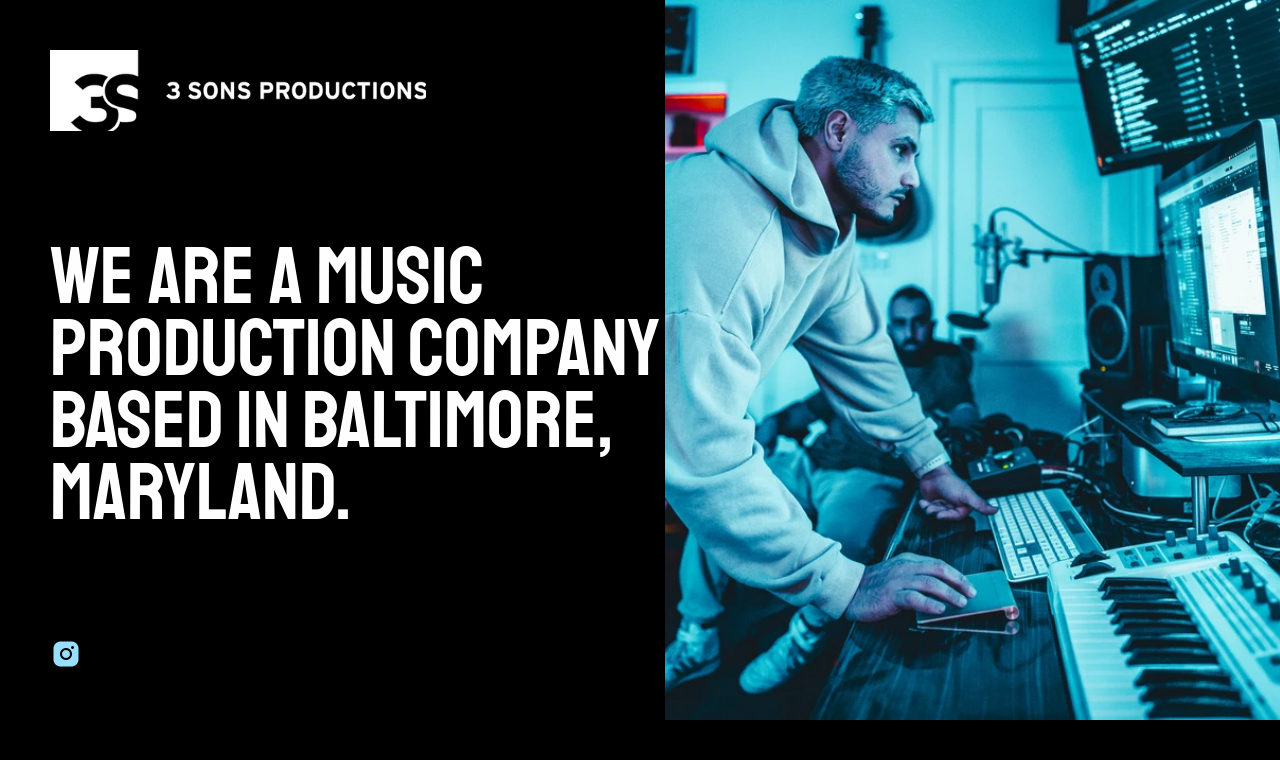

--- FILE ---
content_type: text/html
request_url: https://www.3sonsproductions.com/
body_size: 22679
content:
<!doctype html>
<!-- ✨ Built with Framer • https://www.framer.com/ -->
<html>
<head>
    <meta charset="utf-8">
    
    
    
    <!-- Start of headStart -->
    
    <!-- End of headStart -->
    <meta name="viewport" content="width=device-width">
    <meta name="generator" content="Framer ae50a0d">
    <title>3 Sons Productions</title>
    <meta name="description" content="3 Sons Productions is a comprehensive music production company, based in Baltimore, Maryland.">
    <meta name="framer-search-index" content="https://framerusercontent.com/sites/7Cpq6ZE4Tv5GXy0hkRkqr6/searchIndex-_brXwJ_po6Sc.json">
    <link href="https://framerusercontent.com/sites/icons/default-favicon-light.v1.png" rel="icon" media="(prefers-color-scheme: light)">
    <link href="https://framerusercontent.com/sites/icons/default-favicon-dark.v1.png" rel="icon" media="(prefers-color-scheme: dark)">
    <link rel="apple-touch-icon" href="https://framerusercontent.com/sites/icons/default-touch-icon.v3.png">
    <!-- Open Graph / Facebook -->
    <meta property="og:type" content="website">
    <meta property="og:title" content="3 Sons Productions">
    <meta property="og:description" content="3 Sons Productions is a comprehensive music production company, based in Baltimore, Maryland.">
    <meta property="og:image" content="https://framerusercontent.com/assets/l0ywCFpfrqo6cGCD9XWvcy3XBok.jpg">
    <!-- Twitter -->
    <meta name="twitter:card" content="summary_large_image">
    <meta name="twitter:title" content="3 Sons Productions">
    <meta name="twitter:description" content="3 Sons Productions is a comprehensive music production company, based in Baltimore, Maryland.">
    <meta name="twitter:image" content="https://framerusercontent.com/assets/l0ywCFpfrqo6cGCD9XWvcy3XBok.jpg">
    
    <!-- Global site tag (gtag.js) - Google Analytics -->
    <script async src="https://www.googletagmanager.com/gtag/js?id=G-5501FYFPST"></script>
    <script>
      window.dataLayer = window.dataLayer || [];
      function gtag(){window.dataLayer.push(arguments);}
      gtag('js', new Date());
      gtag('config', 'G-5501FYFPST');
    </script>
    
    <link href="https://fonts.gstatic.com" rel="preconnect" crossorigin>
    <meta name="robots" content="max-image-preview:large"><link rel="canonical" href="https://www.3sonsproductions.com/"><meta property="og:url" content="https://www.3sonsproductions.com/"><style data-framer-breakpoint-css>@media(min-width: 1200px){.hidden-72rtr7{display:none!important}}@media(min-width: 810px) and (max-width: 1199px){.hidden-1pm370o{display:none!important}}@media(max-width: 809px){.hidden-3lqb06{display:none!important}}</style><style data-framer-css-ssr-minified data-framer-components="framer-lib-cursors-host framer-MiSvb PropertyOverrides framer-wHDBO">html,body,#main{margin:0;padding:0;box-sizing:border-box}:root{-webkit-font-smoothing:antialiased;-moz-osx-font-smoothing:grayscale}*{box-sizing:border-box;-webkit-font-smoothing:inherit}h1,h2,h3,h4,h5,h6,p,figure{margin:0}body,input,textarea,select,button{font-size:12px;font-family:sans-serif}body{--token-4b0a59fb-c523-47b2-804f-c1cd7b71ba43: rgb(255, 255, 255);--token-b5e188e6-c6d9-4603-a114-73a4cd747384: rgb(255, 254, 179)}@font-face{font-family:DM Sans;font-style:normal;font-weight:500;font-display:swap;src:url(https://fonts.gstatic.com/s/dmsans/v15/rP2tp2ywxg089UriI5-g4vlH9VoD8CmcqZG40F9JadbnoEwAkJxRR232VGM.woff2) format("woff2");unicode-range:U+0100-02BA,U+02BD-02C5,U+02C7-02CC,U+02CE-02D7,U+02DD-02FF,U+0304,U+0308,U+0329,U+1D00-1DBF,U+1E00-1E9F,U+1EF2-1EFF,U+2020,U+20A0-20AB,U+20AD-20C0,U+2113,U+2C60-2C7F,U+A720-A7FF}@font-face{font-family:DM Sans;font-style:normal;font-weight:500;font-display:swap;src:url(https://fonts.gstatic.com/s/dmsans/v15/rP2tp2ywxg089UriI5-g4vlH9VoD8CmcqZG40F9JadbnoEwAkJxRSW32.woff2) format("woff2");unicode-range:U+0000-00FF,U+0131,U+0152-0153,U+02BB-02BC,U+02C6,U+02DA,U+02DC,U+0304,U+0308,U+0329,U+2000-206F,U+20AC,U+2122,U+2191,U+2193,U+2212,U+2215,U+FEFF,U+FFFD}@font-face{font-family:Staatliches;font-style:normal;font-weight:400;font-display:block;src:url(https://fonts.gstatic.com/s/staatliches/v13/HI_OiY8KO6hCsQSoAPmtMYeVvpCNOw.woff2) format("woff2");unicode-range:U+0100-02BA,U+02BD-02C5,U+02C7-02CC,U+02CE-02D7,U+02DD-02FF,U+0304,U+0308,U+0329,U+1D00-1DBF,U+1E00-1E9F,U+1EF2-1EFF,U+2020,U+20A0-20AB,U+20AD-20C0,U+2113,U+2C60-2C7F,U+A720-A7FF}@font-face{font-family:Staatliches;font-style:normal;font-weight:400;font-display:block;src:url(https://fonts.gstatic.com/s/staatliches/v13/HI_OiY8KO6hCsQSoAPmtMYebvpA.woff2) format("woff2");unicode-range:U+0000-00FF,U+0131,U+0152-0153,U+02BB-02BC,U+02C6,U+02DA,U+02DC,U+0304,U+0308,U+0329,U+2000-206F,U+20AC,U+2122,U+2191,U+2193,U+2212,U+2215,U+FEFF,U+FFFD}@font-face{font-family:Inter;src:url(https://framerusercontent.com/assets/5vvr9Vy74if2I6bQbJvbw7SY1pQ.woff2);font-display:swap;font-style:normal;font-weight:400;unicode-range:U+0460-052F,U+1C80-1C88,U+20B4,U+2DE0-2DFF,U+A640-A69F,U+FE2E-FE2F}@font-face{font-family:Inter;src:url(https://framerusercontent.com/assets/EOr0mi4hNtlgWNn9if640EZzXCo.woff2);font-display:swap;font-style:normal;font-weight:400;unicode-range:U+0301,U+0400-045F,U+0490-0491,U+04B0-04B1,U+2116}@font-face{font-family:Inter;src:url(https://framerusercontent.com/assets/Y9k9QrlZAqio88Klkmbd8VoMQc.woff2);font-display:swap;font-style:normal;font-weight:400;unicode-range:U+1F00-1FFF}@font-face{font-family:Inter;src:url(https://framerusercontent.com/assets/OYrD2tBIBPvoJXiIHnLoOXnY9M.woff2);font-display:swap;font-style:normal;font-weight:400;unicode-range:U+0370-03FF}@font-face{font-family:Inter;src:url(https://framerusercontent.com/assets/JeYwfuaPfZHQhEG8U5gtPDZ7WQ.woff2);font-display:swap;font-style:normal;font-weight:400;unicode-range:U+0100-024F,U+0259,U+1E00-1EFF,U+2020,U+20A0-20AB,U+20AD-20CF,U+2113,U+2C60-2C7F,U+A720-A7FF}@font-face{font-family:Inter;src:url(https://framerusercontent.com/assets/vQyevYAyHtARFwPqUzQGpnDs.woff2);font-display:swap;font-style:normal;font-weight:400;unicode-range:U+0000-00FF,U+0131,U+0152-0153,U+02BB-02BC,U+02C6,U+02DA,U+02DC,U+2000-206F,U+2074,U+20AC,U+2122,U+2191,U+2193,U+2212,U+2215,U+FEFF,U+FFFD}@font-face{font-family:Inter;src:url(https://framerusercontent.com/assets/b6Y37FthZeALduNqHicBT6FutY.woff2);font-display:swap;font-style:normal;font-weight:400;unicode-range:U+0102-0103,U+0110-0111,U+0128-0129,U+0168-0169,U+01A0-01A1,U+01AF-01B0,U+1EA0-1EF9,U+20AB}@font-face{font-family:Inter;src:url(https://framerusercontent.com/assets/NXxvFRoY5LDh3yCm7MEP2jqYk.woff2);font-display:block;font-style:normal;font-weight:100;unicode-range:U+0460-052F,U+1C80-1C88,U+20B4,U+2DE0-2DFF,U+A640-A69F,U+FE2E-FE2F}@font-face{font-family:Inter;src:url(https://framerusercontent.com/assets/5CcgcVyoWSqO1THBiISd6oCog.woff2);font-display:block;font-style:normal;font-weight:100;unicode-range:U+0301,U+0400-045F,U+0490-0491,U+04B0-04B1,U+2116}@font-face{font-family:Inter;src:url(https://framerusercontent.com/assets/MF544SVCvk3yNpLIz3pwDXFZPKM.woff2);font-display:block;font-style:normal;font-weight:100;unicode-range:U+1F00-1FFF}@font-face{font-family:Inter;src:url(https://framerusercontent.com/assets/TNtxudDBkAm2RXdtU3rvTBwoM.woff2);font-display:block;font-style:normal;font-weight:100;unicode-range:U+0370-03FF}@font-face{font-family:Inter;src:url(https://framerusercontent.com/assets/fIabp4VN5z7iJ3lNOz9qfNeQHc.woff2);font-display:block;font-style:normal;font-weight:100;unicode-range:U+0100-024F,U+0259,U+1E00-1EFF,U+2020,U+20A0-20AB,U+20AD-20CF,U+2113,U+2C60-2C7F,U+A720-A7FF}@font-face{font-family:Inter;src:url(https://framerusercontent.com/assets/YSOgKh50dqzzsXffetgcarlLHcI.woff2);font-display:block;font-style:normal;font-weight:100;unicode-range:U+0000-00FF,U+0131,U+0152-0153,U+02BB-02BC,U+02C6,U+02DA,U+02DC,U+2000-206F,U+2074,U+20AC,U+2122,U+2191,U+2193,U+2212,U+2215,U+FEFF,U+FFFD}@font-face{font-family:Inter;src:url(https://framerusercontent.com/assets/9iRSYClnXA0RMygyIn6yjjWXJw.woff2);font-display:block;font-style:normal;font-weight:100;unicode-range:U+0102-0103,U+0110-0111,U+0128-0129,U+0168-0169,U+01A0-01A1,U+01AF-01B0,U+1EA0-1EF9,U+20AB}@font-face{font-family:Inter;src:url(https://framerusercontent.com/assets/MVhJhYeDWxeyqT939zMNyw9p8.woff2);font-display:block;font-style:normal;font-weight:200;unicode-range:U+0460-052F,U+1C80-1C88,U+20B4,U+2DE0-2DFF,U+A640-A69F,U+FE2E-FE2F}@font-face{font-family:Inter;src:url(https://framerusercontent.com/assets/WXQXYfAQJIi2pCJACAfWWXfIDqI.woff2);font-display:block;font-style:normal;font-weight:200;unicode-range:U+0301,U+0400-045F,U+0490-0491,U+04B0-04B1,U+2116}@font-face{font-family:Inter;src:url(https://framerusercontent.com/assets/RJeJJARdrtNUtic58kOz7hIgBuE.woff2);font-display:block;font-style:normal;font-weight:200;unicode-range:U+1F00-1FFF}@font-face{font-family:Inter;src:url(https://framerusercontent.com/assets/4hBRAuM02i3fsxYDzyNvt5Az2so.woff2);font-display:block;font-style:normal;font-weight:200;unicode-range:U+0370-03FF}@font-face{font-family:Inter;src:url(https://framerusercontent.com/assets/fz1JbBffNGgK7BNUI1mmbFBlgA8.woff2);font-display:block;font-style:normal;font-weight:200;unicode-range:U+0100-024F,U+0259,U+1E00-1EFF,U+2020,U+20A0-20AB,U+20AD-20CF,U+2113,U+2C60-2C7F,U+A720-A7FF}@font-face{font-family:Inter;src:url(https://framerusercontent.com/assets/hgmI3sEShaw5UU738TAjDBQPH0.woff2);font-display:block;font-style:normal;font-weight:200;unicode-range:U+0000-00FF,U+0131,U+0152-0153,U+02BB-02BC,U+02C6,U+02DA,U+02DC,U+2000-206F,U+2074,U+20AC,U+2122,U+2191,U+2193,U+2212,U+2215,U+FEFF,U+FFFD}@font-face{font-family:Inter;src:url(https://framerusercontent.com/assets/eIZyQwIlHYR0mnMSneEDMtqBPgw.woff2);font-display:block;font-style:normal;font-weight:200;unicode-range:U+0102-0103,U+0110-0111,U+0128-0129,U+0168-0169,U+01A0-01A1,U+01AF-01B0,U+1EA0-1EF9,U+20AB}@font-face{font-family:Inter;src:url(https://framerusercontent.com/assets/BkDpl4ghaqvMi1btKFyG2tdbec.woff2);font-display:swap;font-style:normal;font-weight:300;unicode-range:U+0460-052F,U+1C80-1C88,U+20B4,U+2DE0-2DFF,U+A640-A69F,U+FE2E-FE2F}@font-face{font-family:Inter;src:url(https://framerusercontent.com/assets/zAMK70AQRFSShJgUiaR5IiIhgzk.woff2);font-display:swap;font-style:normal;font-weight:300;unicode-range:U+0301,U+0400-045F,U+0490-0491,U+04B0-04B1,U+2116}@font-face{font-family:Inter;src:url(https://framerusercontent.com/assets/IETjvc5qzUaRoaruDpPSwCUM8.woff2);font-display:swap;font-style:normal;font-weight:300;unicode-range:U+1F00-1FFF}@font-face{font-family:Inter;src:url(https://framerusercontent.com/assets/oLCoaT3ioA0fHdJnWR9W6k7NY.woff2);font-display:swap;font-style:normal;font-weight:300;unicode-range:U+0370-03FF}@font-face{font-family:Inter;src:url(https://framerusercontent.com/assets/Sj0PCHQSBjFmEp6NBWg6FNaKc.woff2);font-display:swap;font-style:normal;font-weight:300;unicode-range:U+0100-024F,U+0259,U+1E00-1EFF,U+2020,U+20A0-20AB,U+20AD-20CF,U+2113,U+2C60-2C7F,U+A720-A7FF}@font-face{font-family:Inter;src:url(https://framerusercontent.com/assets/v2q8JTTTs7McDMSEhnxAIBqd0.woff2);font-display:swap;font-style:normal;font-weight:300;unicode-range:U+0000-00FF,U+0131,U+0152-0153,U+02BB-02BC,U+02C6,U+02DA,U+02DC,U+2000-206F,U+2074,U+20AC,U+2122,U+2191,U+2193,U+2212,U+2215,U+FEFF,U+FFFD}@font-face{font-family:Inter;src:url(https://framerusercontent.com/assets/H4TfENUY1rh8R9UaSD6vngjJP3M.woff2);font-display:swap;font-style:normal;font-weight:300;unicode-range:U+0102-0103,U+0110-0111,U+0128-0129,U+0168-0169,U+01A0-01A1,U+01AF-01B0,U+1EA0-1EF9,U+20AB}@font-face{font-family:Inter;src:url(https://framerusercontent.com/assets/5A3Ce6C9YYmCjpQx9M4inSaKU.woff2);font-display:swap;font-style:normal;font-weight:500;unicode-range:U+0460-052F,U+1C80-1C88,U+20B4,U+2DE0-2DFF,U+A640-A69F,U+FE2E-FE2F}@font-face{font-family:Inter;src:url(https://framerusercontent.com/assets/Qx95Xyt0Ka3SGhinnbXIGpEIyP4.woff2);font-display:swap;font-style:normal;font-weight:500;unicode-range:U+0301,U+0400-045F,U+0490-0491,U+04B0-04B1,U+2116}@font-face{font-family:Inter;src:url(https://framerusercontent.com/assets/6mJuEAguuIuMog10gGvH5d3cl8.woff2);font-display:swap;font-style:normal;font-weight:500;unicode-range:U+1F00-1FFF}@font-face{font-family:Inter;src:url(https://framerusercontent.com/assets/xYYWaj7wCU5zSQH0eXvSaS19wo.woff2);font-display:swap;font-style:normal;font-weight:500;unicode-range:U+0370-03FF}@font-face{font-family:Inter;src:url(https://framerusercontent.com/assets/otTaNuNpVK4RbdlT7zDDdKvQBA.woff2);font-display:swap;font-style:normal;font-weight:500;unicode-range:U+0100-024F,U+0259,U+1E00-1EFF,U+2020,U+20A0-20AB,U+20AD-20CF,U+2113,U+2C60-2C7F,U+A720-A7FF}@font-face{font-family:Inter;src:url(https://framerusercontent.com/assets/d3tHnaQIAeqiE5hGcRw4mmgWYU.woff2);font-display:swap;font-style:normal;font-weight:500;unicode-range:U+0000-00FF,U+0131,U+0152-0153,U+02BB-02BC,U+02C6,U+02DA,U+02DC,U+2000-206F,U+2074,U+20AC,U+2122,U+2191,U+2193,U+2212,U+2215,U+FEFF,U+FFFD}@font-face{font-family:Inter;src:url(https://framerusercontent.com/assets/DolVirEGb34pEXEp8t8FQBSK4.woff2);font-display:swap;font-style:normal;font-weight:500;unicode-range:U+0102-0103,U+0110-0111,U+0128-0129,U+0168-0169,U+01A0-01A1,U+01AF-01B0,U+1EA0-1EF9,U+20AB}@font-face{font-family:Inter;src:url(https://framerusercontent.com/assets/hyOgCu0Xnghbimh0pE8QTvtt2AU.woff2);font-display:swap;font-style:normal;font-weight:600;unicode-range:U+0460-052F,U+1C80-1C88,U+20B4,U+2DE0-2DFF,U+A640-A69F,U+FE2E-FE2F}@font-face{font-family:Inter;src:url(https://framerusercontent.com/assets/NeGmSOXrPBfEFIy5YZeHq17LEDA.woff2);font-display:swap;font-style:normal;font-weight:600;unicode-range:U+0301,U+0400-045F,U+0490-0491,U+04B0-04B1,U+2116}@font-face{font-family:Inter;src:url(https://framerusercontent.com/assets/oYaAX5himiTPYuN8vLWnqBbfD2s.woff2);font-display:swap;font-style:normal;font-weight:600;unicode-range:U+1F00-1FFF}@font-face{font-family:Inter;src:url(https://framerusercontent.com/assets/lEJLP4R0yuCaMCjSXYHtJw72M.woff2);font-display:swap;font-style:normal;font-weight:600;unicode-range:U+0370-03FF}@font-face{font-family:Inter;src:url(https://framerusercontent.com/assets/cRJyLNuTJR5jbyKzGi33wU9cqIQ.woff2);font-display:swap;font-style:normal;font-weight:600;unicode-range:U+0100-024F,U+0259,U+1E00-1EFF,U+2020,U+20A0-20AB,U+20AD-20CF,U+2113,U+2C60-2C7F,U+A720-A7FF}@font-face{font-family:Inter;src:url(https://framerusercontent.com/assets/1ZFS7N918ojhhd0nQWdj3jz4w.woff2);font-display:swap;font-style:normal;font-weight:600;unicode-range:U+0000-00FF,U+0131,U+0152-0153,U+02BB-02BC,U+02C6,U+02DA,U+02DC,U+2000-206F,U+2074,U+20AC,U+2122,U+2191,U+2193,U+2212,U+2215,U+FEFF,U+FFFD}@font-face{font-family:Inter;src:url(https://framerusercontent.com/assets/A0Wcc7NgXMjUuFdquHDrIZpzZw0.woff2);font-display:swap;font-style:normal;font-weight:600;unicode-range:U+0102-0103,U+0110-0111,U+0128-0129,U+0168-0169,U+01A0-01A1,U+01AF-01B0,U+1EA0-1EF9,U+20AB}@font-face{font-family:Inter;src:url(https://framerusercontent.com/assets/DpPBYI0sL4fYLgAkX8KXOPVt7c.woff2);font-display:swap;font-style:normal;font-weight:700;unicode-range:U+0460-052F,U+1C80-1C88,U+20B4,U+2DE0-2DFF,U+A640-A69F,U+FE2E-FE2F}@font-face{font-family:Inter;src:url(https://framerusercontent.com/assets/4RAEQdEOrcnDkhHiiCbJOw92Lk.woff2);font-display:swap;font-style:normal;font-weight:700;unicode-range:U+0301,U+0400-045F,U+0490-0491,U+04B0-04B1,U+2116}@font-face{font-family:Inter;src:url(https://framerusercontent.com/assets/1K3W8DizY3v4emK8Mb08YHxTbs.woff2);font-display:swap;font-style:normal;font-weight:700;unicode-range:U+1F00-1FFF}@font-face{font-family:Inter;src:url(https://framerusercontent.com/assets/tUSCtfYVM1I1IchuyCwz9gDdQ.woff2);font-display:swap;font-style:normal;font-weight:700;unicode-range:U+0370-03FF}@font-face{font-family:Inter;src:url(https://framerusercontent.com/assets/VgYFWiwsAC5OYxAycRXXvhze58.woff2);font-display:swap;font-style:normal;font-weight:700;unicode-range:U+0100-024F,U+0259,U+1E00-1EFF,U+2020,U+20A0-20AB,U+20AD-20CF,U+2113,U+2C60-2C7F,U+A720-A7FF}@font-face{font-family:Inter;src:url(https://framerusercontent.com/assets/DXD0Q7LSl7HEvDzucnyLnGBHM.woff2);font-display:swap;font-style:normal;font-weight:700;unicode-range:U+0000-00FF,U+0131,U+0152-0153,U+02BB-02BC,U+02C6,U+02DA,U+02DC,U+2000-206F,U+2074,U+20AC,U+2122,U+2191,U+2193,U+2212,U+2215,U+FEFF,U+FFFD}@font-face{font-family:Inter;src:url(https://framerusercontent.com/assets/GIryZETIX4IFypco5pYZONKhJIo.woff2);font-display:swap;font-style:normal;font-weight:700;unicode-range:U+0102-0103,U+0110-0111,U+0128-0129,U+0168-0169,U+01A0-01A1,U+01AF-01B0,U+1EA0-1EF9,U+20AB}@font-face{font-family:Inter;src:url(https://framerusercontent.com/assets/PONfPc6h4EPYwJliXQBmjVx7QxI.woff2);font-display:swap;font-style:normal;font-weight:800;unicode-range:U+0460-052F,U+1C80-1C88,U+20B4,U+2DE0-2DFF,U+A640-A69F,U+FE2E-FE2F}@font-face{font-family:Inter;src:url(https://framerusercontent.com/assets/zsnJN7Z1wdzUvepJniD3rbvJIyU.woff2);font-display:swap;font-style:normal;font-weight:800;unicode-range:U+0301,U+0400-045F,U+0490-0491,U+04B0-04B1,U+2116}@font-face{font-family:Inter;src:url(https://framerusercontent.com/assets/UrzZBOy7RyJEWAZGduzOeHiHuY.woff2);font-display:swap;font-style:normal;font-weight:800;unicode-range:U+1F00-1FFF}@font-face{font-family:Inter;src:url(https://framerusercontent.com/assets/996sR9SfSDuYELz8oHhDOcErkY.woff2);font-display:swap;font-style:normal;font-weight:800;unicode-range:U+0370-03FF}@font-face{font-family:Inter;src:url(https://framerusercontent.com/assets/ftN1HpyPVJEoEb4q36SOrNdLXU.woff2);font-display:swap;font-style:normal;font-weight:800;unicode-range:U+0100-024F,U+0259,U+1E00-1EFF,U+2020,U+20A0-20AB,U+20AD-20CF,U+2113,U+2C60-2C7F,U+A720-A7FF}@font-face{font-family:Inter;src:url(https://framerusercontent.com/assets/jN39PDxZWEwjG7Csryx3JN2r2Y.woff2);font-display:swap;font-style:normal;font-weight:800;unicode-range:U+0000-00FF,U+0131,U+0152-0153,U+02BB-02BC,U+02C6,U+02DA,U+02DC,U+2000-206F,U+2074,U+20AC,U+2122,U+2191,U+2193,U+2212,U+2215,U+FEFF,U+FFFD}@font-face{font-family:Inter;src:url(https://framerusercontent.com/assets/JAur4lGGSGRGyrFi59JSIKqVgU.woff2);font-display:swap;font-style:normal;font-weight:800;unicode-range:U+0102-0103,U+0110-0111,U+0128-0129,U+0168-0169,U+01A0-01A1,U+01AF-01B0,U+1EA0-1EF9,U+20AB}@font-face{font-family:Inter;src:url(https://framerusercontent.com/assets/mkY5Sgyq51ik0AMrSBwhm9DJg.woff2);font-display:block;font-style:normal;font-weight:900;unicode-range:U+0460-052F,U+1C80-1C88,U+20B4,U+2DE0-2DFF,U+A640-A69F,U+FE2E-FE2F}@font-face{font-family:Inter;src:url(https://framerusercontent.com/assets/X5hj6qzcHUYv7h1390c8Rhm6550.woff2);font-display:block;font-style:normal;font-weight:900;unicode-range:U+0301,U+0400-045F,U+0490-0491,U+04B0-04B1,U+2116}@font-face{font-family:Inter;src:url(https://framerusercontent.com/assets/gQhNpS3tN86g8RcVKYUUaKt2oMQ.woff2);font-display:block;font-style:normal;font-weight:900;unicode-range:U+1F00-1FFF}@font-face{font-family:Inter;src:url(https://framerusercontent.com/assets/cugnVhSraaRyANCaUtI5FV17wk.woff2);font-display:block;font-style:normal;font-weight:900;unicode-range:U+0370-03FF}@font-face{font-family:Inter;src:url(https://framerusercontent.com/assets/5HcVoGak8k5agFJSaKa4floXVu0.woff2);font-display:block;font-style:normal;font-weight:900;unicode-range:U+0100-024F,U+0259,U+1E00-1EFF,U+2020,U+20A0-20AB,U+20AD-20CF,U+2113,U+2C60-2C7F,U+A720-A7FF}@font-face{font-family:Inter;src:url(https://framerusercontent.com/assets/jn4BtSPLlS0NDp1KiFAtFKiiY0o.woff2);font-display:block;font-style:normal;font-weight:900;unicode-range:U+0000-00FF,U+0131,U+0152-0153,U+02BB-02BC,U+02C6,U+02DA,U+02DC,U+2000-206F,U+2074,U+20AC,U+2122,U+2191,U+2193,U+2212,U+2215,U+FEFF,U+FFFD}@font-face{font-family:Inter;src:url(https://framerusercontent.com/assets/P2Bw01CtL0b9wqygO0sSVogWbo.woff2);font-display:block;font-style:normal;font-weight:900;unicode-range:U+0102-0103,U+0110-0111,U+0128-0129,U+0168-0169,U+01A0-01A1,U+01AF-01B0,U+1EA0-1EF9,U+20AB}@font-face{font-family:Inter;src:url(https://framerusercontent.com/assets/YJsHMqeEm0oDHuxRTVCwg5eZuo.woff2);font-display:block;font-style:italic;font-weight:100;unicode-range:U+0460-052F,U+1C80-1C88,U+20B4,U+2DE0-2DFF,U+A640-A69F,U+FE2E-FE2F}@font-face{font-family:Inter;src:url(https://framerusercontent.com/assets/oJJMyJlDykMObEyb5VexHSxd24.woff2);font-display:block;font-style:italic;font-weight:100;unicode-range:U+0301,U+0400-045F,U+0490-0491,U+04B0-04B1,U+2116}@font-face{font-family:Inter;src:url(https://framerusercontent.com/assets/IpeaX0WzLaonj68howNZg4SJJaY.woff2);font-display:block;font-style:italic;font-weight:100;unicode-range:U+1F00-1FFF}@font-face{font-family:Inter;src:url(https://framerusercontent.com/assets/KCj1bV3vDXY5OLHttTeRYcu9J8.woff2);font-display:block;font-style:italic;font-weight:100;unicode-range:U+0370-03FF}@font-face{font-family:Inter;src:url(https://framerusercontent.com/assets/biaVHhOprxbHaR3dIP7Z8cYurHg.woff2);font-display:block;font-style:italic;font-weight:100;unicode-range:U+0100-024F,U+0259,U+1E00-1EFF,U+2020,U+20A0-20AB,U+20AD-20CF,U+2113,U+2C60-2C7F,U+A720-A7FF}@font-face{font-family:Inter;src:url(https://framerusercontent.com/assets/BpOIEy4nYtcp1RwqOtwAgi2EiDE.woff2);font-display:block;font-style:italic;font-weight:100;unicode-range:U+0000-00FF,U+0131,U+0152-0153,U+02BB-02BC,U+02C6,U+02DA,U+02DC,U+2000-206F,U+2074,U+20AC,U+2122,U+2191,U+2193,U+2212,U+2215,U+FEFF,U+FFFD}@font-face{font-family:Inter;src:url(https://framerusercontent.com/assets/gNa011yWpVpNFgUhhSlDX8nUiPQ.woff2);font-display:block;font-style:italic;font-weight:100;unicode-range:U+0102-0103,U+0110-0111,U+0128-0129,U+0168-0169,U+01A0-01A1,U+01AF-01B0,U+1EA0-1EF9,U+20AB}@font-face{font-family:Inter;src:url(https://framerusercontent.com/assets/vpq17U0WM26sBGHgq9jnrUmUf8.woff2);font-display:block;font-style:italic;font-weight:200;unicode-range:U+0460-052F,U+1C80-1C88,U+20B4,U+2DE0-2DFF,U+A640-A69F,U+FE2E-FE2F}@font-face{font-family:Inter;src:url(https://framerusercontent.com/assets/bNYh7lNMEpOegeRYAtyGel1WqBE.woff2);font-display:block;font-style:italic;font-weight:200;unicode-range:U+0301,U+0400-045F,U+0490-0491,U+04B0-04B1,U+2116}@font-face{font-family:Inter;src:url(https://framerusercontent.com/assets/FBzcXZYmdulcZC0z278U6o0cw.woff2);font-display:block;font-style:italic;font-weight:200;unicode-range:U+1F00-1FFF}@font-face{font-family:Inter;src:url(https://framerusercontent.com/assets/ua60IRqWK94xCrq0SC639Hbsdjg.woff2);font-display:block;font-style:italic;font-weight:200;unicode-range:U+0370-03FF}@font-face{font-family:Inter;src:url(https://framerusercontent.com/assets/Pd8gNPn2dSCh4FyjWFw9PJysoQ.woff2);font-display:block;font-style:italic;font-weight:200;unicode-range:U+0100-024F,U+0259,U+1E00-1EFF,U+2020,U+20A0-20AB,U+20AD-20CF,U+2113,U+2C60-2C7F,U+A720-A7FF}@font-face{font-family:Inter;src:url(https://framerusercontent.com/assets/zpiI5DA3vCb3G2sqEyq9xqogo.woff2);font-display:block;font-style:italic;font-weight:200;unicode-range:U+0000-00FF,U+0131,U+0152-0153,U+02BB-02BC,U+02C6,U+02DA,U+02DC,U+2000-206F,U+2074,U+20AC,U+2122,U+2191,U+2193,U+2212,U+2215,U+FEFF,U+FFFD}@font-face{font-family:Inter;src:url(https://framerusercontent.com/assets/DtVQjTG8OGGKnwKYrMHRZVCyo.woff2);font-display:block;font-style:italic;font-weight:200;unicode-range:U+0102-0103,U+0110-0111,U+0128-0129,U+0168-0169,U+01A0-01A1,U+01AF-01B0,U+1EA0-1EF9,U+20AB}@font-face{font-family:Inter;src:url(https://framerusercontent.com/assets/YYB6GZmCWnZq3RWZOghuZIOxQY.woff2);font-display:swap;font-style:italic;font-weight:300;unicode-range:U+0460-052F,U+1C80-1C88,U+20B4,U+2DE0-2DFF,U+A640-A69F,U+FE2E-FE2F}@font-face{font-family:Inter;src:url(https://framerusercontent.com/assets/miJTzODdiyIr3tRo9KEoqXXk2PM.woff2);font-display:swap;font-style:italic;font-weight:300;unicode-range:U+0301,U+0400-045F,U+0490-0491,U+04B0-04B1,U+2116}@font-face{font-family:Inter;src:url(https://framerusercontent.com/assets/6ZMhcggRFfEfbf7lncCpaUbA.woff2);font-display:swap;font-style:italic;font-weight:300;unicode-range:U+1F00-1FFF}@font-face{font-family:Inter;src:url(https://framerusercontent.com/assets/8sCN6PGUr4I8q5hC5twAXfcwqV0.woff2);font-display:swap;font-style:italic;font-weight:300;unicode-range:U+0370-03FF}@font-face{font-family:Inter;src:url(https://framerusercontent.com/assets/aUYDUTztS7anQw5JuwCncXeLOBY.woff2);font-display:swap;font-style:italic;font-weight:300;unicode-range:U+0100-024F,U+0259,U+1E00-1EFF,U+2020,U+20A0-20AB,U+20AD-20CF,U+2113,U+2C60-2C7F,U+A720-A7FF}@font-face{font-family:Inter;src:url(https://framerusercontent.com/assets/5mDAOkC5Wpzo7NkuE9oYfqlY2u4.woff2);font-display:swap;font-style:italic;font-weight:300;unicode-range:U+0000-00FF,U+0131,U+0152-0153,U+02BB-02BC,U+02C6,U+02DA,U+02DC,U+2000-206F,U+2074,U+20AC,U+2122,U+2191,U+2193,U+2212,U+2215,U+FEFF,U+FFFD}@font-face{font-family:Inter;src:url(https://framerusercontent.com/assets/yDiPvYxioBHsicnYxpPW35WQmx8.woff2);font-display:swap;font-style:italic;font-weight:300;unicode-range:U+0102-0103,U+0110-0111,U+0128-0129,U+0168-0169,U+01A0-01A1,U+01AF-01B0,U+1EA0-1EF9,U+20AB}@font-face{font-family:Inter;src:url(https://framerusercontent.com/assets/CfMzU8w2e7tHgF4T4rATMPuWosA.woff2);font-display:swap;font-style:italic;font-weight:400;unicode-range:U+0460-052F,U+1C80-1C88,U+20B4,U+2DE0-2DFF,U+A640-A69F,U+FE2E-FE2F}@font-face{font-family:Inter;src:url(https://framerusercontent.com/assets/867QObYax8ANsfX4TGEVU9YiCM.woff2);font-display:swap;font-style:italic;font-weight:400;unicode-range:U+0301,U+0400-045F,U+0490-0491,U+04B0-04B1,U+2116}@font-face{font-family:Inter;src:url(https://framerusercontent.com/assets/Oyn2ZbENFdnW7mt2Lzjk1h9Zb9k.woff2);font-display:swap;font-style:italic;font-weight:400;unicode-range:U+1F00-1FFF}@font-face{font-family:Inter;src:url(https://framerusercontent.com/assets/cdAe8hgZ1cMyLu9g005pAW3xMo.woff2);font-display:swap;font-style:italic;font-weight:400;unicode-range:U+0370-03FF}@font-face{font-family:Inter;src:url(https://framerusercontent.com/assets/DOfvtmE1UplCq161m6Hj8CSQYg.woff2);font-display:swap;font-style:italic;font-weight:400;unicode-range:U+0100-024F,U+0259,U+1E00-1EFF,U+2020,U+20A0-20AB,U+20AD-20CF,U+2113,U+2C60-2C7F,U+A720-A7FF}@font-face{font-family:Inter;src:url(https://framerusercontent.com/assets/vFzuJY0c65av44uhEKB6vyjFMg.woff2);font-display:swap;font-style:italic;font-weight:400;unicode-range:U+0000-00FF,U+0131,U+0152-0153,U+02BB-02BC,U+02C6,U+02DA,U+02DC,U+2000-206F,U+2074,U+20AC,U+2122,U+2191,U+2193,U+2212,U+2215,U+FEFF,U+FFFD}@font-face{font-family:Inter;src:url(https://framerusercontent.com/assets/tKtBcDnBMevsEEJKdNGhhkLzYo.woff2);font-display:swap;font-style:italic;font-weight:400;unicode-range:U+0102-0103,U+0110-0111,U+0128-0129,U+0168-0169,U+01A0-01A1,U+01AF-01B0,U+1EA0-1EF9,U+20AB}@font-face{font-family:Inter;src:url(https://framerusercontent.com/assets/khkJkwSL66WFg8SX6Wa726c.woff2);font-display:swap;font-style:italic;font-weight:500;unicode-range:U+0460-052F,U+1C80-1C88,U+20B4,U+2DE0-2DFF,U+A640-A69F,U+FE2E-FE2F}@font-face{font-family:Inter;src:url(https://framerusercontent.com/assets/0E7IMbDzcGABpBwwqNEt60wU0w.woff2);font-display:swap;font-style:italic;font-weight:500;unicode-range:U+0301,U+0400-045F,U+0490-0491,U+04B0-04B1,U+2116}@font-face{font-family:Inter;src:url(https://framerusercontent.com/assets/NTJ0nQgIF0gcDelS14zQ9NR9Q.woff2);font-display:swap;font-style:italic;font-weight:500;unicode-range:U+1F00-1FFF}@font-face{font-family:Inter;src:url(https://framerusercontent.com/assets/QrcNhgEPfRl0LS8qz5Ln8olanl8.woff2);font-display:swap;font-style:italic;font-weight:500;unicode-range:U+0370-03FF}@font-face{font-family:Inter;src:url(https://framerusercontent.com/assets/JEXmejW8mXOYMtt0hyRg811kHac.woff2);font-display:swap;font-style:italic;font-weight:500;unicode-range:U+0100-024F,U+0259,U+1E00-1EFF,U+2020,U+20A0-20AB,U+20AD-20CF,U+2113,U+2C60-2C7F,U+A720-A7FF}@font-face{font-family:Inter;src:url(https://framerusercontent.com/assets/ksvR4VsLksjpSwnC2fPgHRNMw.woff2);font-display:swap;font-style:italic;font-weight:500;unicode-range:U+0000-00FF,U+0131,U+0152-0153,U+02BB-02BC,U+02C6,U+02DA,U+02DC,U+2000-206F,U+2074,U+20AC,U+2122,U+2191,U+2193,U+2212,U+2215,U+FEFF,U+FFFD}@font-face{font-family:Inter;src:url(https://framerusercontent.com/assets/uy9s0iWuxiNnVt8EpTI3gzohpwo.woff2);font-display:swap;font-style:italic;font-weight:500;unicode-range:U+0102-0103,U+0110-0111,U+0128-0129,U+0168-0169,U+01A0-01A1,U+01AF-01B0,U+1EA0-1EF9,U+20AB}@font-face{font-family:Inter;src:url(https://framerusercontent.com/assets/vxBnBhH8768IFAXAb4Qf6wQHKs.woff2);font-display:swap;font-style:italic;font-weight:600;unicode-range:U+0460-052F,U+1C80-1C88,U+20B4,U+2DE0-2DFF,U+A640-A69F,U+FE2E-FE2F}@font-face{font-family:Inter;src:url(https://framerusercontent.com/assets/zSsEuoJdh8mcFVk976C05ZfQr8.woff2);font-display:swap;font-style:italic;font-weight:600;unicode-range:U+0301,U+0400-045F,U+0490-0491,U+04B0-04B1,U+2116}@font-face{font-family:Inter;src:url(https://framerusercontent.com/assets/b8ezwLrN7h2AUoPEENcsTMVJ0.woff2);font-display:swap;font-style:italic;font-weight:600;unicode-range:U+1F00-1FFF}@font-face{font-family:Inter;src:url(https://framerusercontent.com/assets/mvNEIBLyHbscgHtwfsByjXUz3XY.woff2);font-display:swap;font-style:italic;font-weight:600;unicode-range:U+0370-03FF}@font-face{font-family:Inter;src:url(https://framerusercontent.com/assets/6FI2EneKzM3qBy5foOZXey7coCA.woff2);font-display:swap;font-style:italic;font-weight:600;unicode-range:U+0100-024F,U+0259,U+1E00-1EFF,U+2020,U+20A0-20AB,U+20AD-20CF,U+2113,U+2C60-2C7F,U+A720-A7FF}@font-face{font-family:Inter;src:url(https://framerusercontent.com/assets/qrVgiXNd6RuQjETYQiVQ9nqCk.woff2);font-display:swap;font-style:italic;font-weight:600;unicode-range:U+0000-00FF,U+0131,U+0152-0153,U+02BB-02BC,U+02C6,U+02DA,U+02DC,U+2000-206F,U+2074,U+20AC,U+2122,U+2191,U+2193,U+2212,U+2215,U+FEFF,U+FFFD}@font-face{font-family:Inter;src:url(https://framerusercontent.com/assets/NHHeAKJVP0ZWHk5YZnQQChIsBM.woff2);font-display:swap;font-style:italic;font-weight:600;unicode-range:U+0102-0103,U+0110-0111,U+0128-0129,U+0168-0169,U+01A0-01A1,U+01AF-01B0,U+1EA0-1EF9,U+20AB}@font-face{font-family:Inter;src:url(https://framerusercontent.com/assets/H89BbHkbHDzlxZzxi8uPzTsp90.woff2);font-display:swap;font-style:italic;font-weight:700;unicode-range:U+0460-052F,U+1C80-1C88,U+20B4,U+2DE0-2DFF,U+A640-A69F,U+FE2E-FE2F}@font-face{font-family:Inter;src:url(https://framerusercontent.com/assets/u6gJwDuwB143kpNK1T1MDKDWkMc.woff2);font-display:swap;font-style:italic;font-weight:700;unicode-range:U+0301,U+0400-045F,U+0490-0491,U+04B0-04B1,U+2116}@font-face{font-family:Inter;src:url(https://framerusercontent.com/assets/43sJ6MfOPh1LCJt46OvyDuSbA6o.woff2);font-display:swap;font-style:italic;font-weight:700;unicode-range:U+1F00-1FFF}@font-face{font-family:Inter;src:url(https://framerusercontent.com/assets/wccHG0r4gBDAIRhfHiOlq6oEkqw.woff2);font-display:swap;font-style:italic;font-weight:700;unicode-range:U+0370-03FF}@font-face{font-family:Inter;src:url(https://framerusercontent.com/assets/WZ367JPwf9bRW6LdTHN8rXgSjw.woff2);font-display:swap;font-style:italic;font-weight:700;unicode-range:U+0100-024F,U+0259,U+1E00-1EFF,U+2020,U+20A0-20AB,U+20AD-20CF,U+2113,U+2C60-2C7F,U+A720-A7FF}@font-face{font-family:Inter;src:url(https://framerusercontent.com/assets/QxmhnWTzLtyjIiZcfaLIJ8EFBXU.woff2);font-display:swap;font-style:italic;font-weight:700;unicode-range:U+0000-00FF,U+0131,U+0152-0153,U+02BB-02BC,U+02C6,U+02DA,U+02DC,U+2000-206F,U+2074,U+20AC,U+2122,U+2191,U+2193,U+2212,U+2215,U+FEFF,U+FFFD}@font-face{font-family:Inter;src:url(https://framerusercontent.com/assets/2A4Xx7CngadFGlVV4xrO06OBHY.woff2);font-display:swap;font-style:italic;font-weight:700;unicode-range:U+0102-0103,U+0110-0111,U+0128-0129,U+0168-0169,U+01A0-01A1,U+01AF-01B0,U+1EA0-1EF9,U+20AB}@font-face{font-family:Inter;src:url(https://framerusercontent.com/assets/if4nAQEfO1l3iBiurvlUSTaMA.woff2);font-display:swap;font-style:italic;font-weight:800;unicode-range:U+0460-052F,U+1C80-1C88,U+20B4,U+2DE0-2DFF,U+A640-A69F,U+FE2E-FE2F}@font-face{font-family:Inter;src:url(https://framerusercontent.com/assets/GdJ7SQjcmkU1sz7lk5lMpKUlKY.woff2);font-display:swap;font-style:italic;font-weight:800;unicode-range:U+0301,U+0400-045F,U+0490-0491,U+04B0-04B1,U+2116}@font-face{font-family:Inter;src:url(https://framerusercontent.com/assets/sOA6LVskcCqlqggyjIZe0Zh39UQ.woff2);font-display:swap;font-style:italic;font-weight:800;unicode-range:U+1F00-1FFF}@font-face{font-family:Inter;src:url(https://framerusercontent.com/assets/zUCSsMbWBcHOQoATrhsPVigkc.woff2);font-display:swap;font-style:italic;font-weight:800;unicode-range:U+0370-03FF}@font-face{font-family:Inter;src:url(https://framerusercontent.com/assets/6eYp9yIAUvPZY7o0yfI4e2OP6g.woff2);font-display:swap;font-style:italic;font-weight:800;unicode-range:U+0100-024F,U+0259,U+1E00-1EFF,U+2020,U+20A0-20AB,U+20AD-20CF,U+2113,U+2C60-2C7F,U+A720-A7FF}@font-face{font-family:Inter;src:url(https://framerusercontent.com/assets/aKoimhPBfs6C7Am2HTTVjGcpE.woff2);font-display:swap;font-style:italic;font-weight:800;unicode-range:U+0000-00FF,U+0131,U+0152-0153,U+02BB-02BC,U+02C6,U+02DA,U+02DC,U+2000-206F,U+2074,U+20AC,U+2122,U+2191,U+2193,U+2212,U+2215,U+FEFF,U+FFFD}@font-face{font-family:Inter;src:url(https://framerusercontent.com/assets/L9nHaKi7ULzGWchEehsfwttxOwM.woff2);font-display:swap;font-style:italic;font-weight:800;unicode-range:U+0102-0103,U+0110-0111,U+0128-0129,U+0168-0169,U+01A0-01A1,U+01AF-01B0,U+1EA0-1EF9,U+20AB}@font-face{font-family:Inter;src:url(https://framerusercontent.com/assets/05KsVHGDmqXSBXM4yRZ65P8i0s.woff2);font-display:block;font-style:italic;font-weight:900;unicode-range:U+0460-052F,U+1C80-1C88,U+20B4,U+2DE0-2DFF,U+A640-A69F,U+FE2E-FE2F}@font-face{font-family:Inter;src:url(https://framerusercontent.com/assets/ky8ovPukK4dJ1Pxq74qGhOqCYI.woff2);font-display:block;font-style:italic;font-weight:900;unicode-range:U+0301,U+0400-045F,U+0490-0491,U+04B0-04B1,U+2116}@font-face{font-family:Inter;src:url(https://framerusercontent.com/assets/vvNSqIj42qeQ2bvCRBIWKHscrc.woff2);font-display:block;font-style:italic;font-weight:900;unicode-range:U+1F00-1FFF}@font-face{font-family:Inter;src:url(https://framerusercontent.com/assets/3ZmXbBKToJifDV9gwcifVd1tEY.woff2);font-display:block;font-style:italic;font-weight:900;unicode-range:U+0370-03FF}@font-face{font-family:Inter;src:url(https://framerusercontent.com/assets/FNfhX3dt4ChuLJq2PwdlxHO7PU.woff2);font-display:block;font-style:italic;font-weight:900;unicode-range:U+0100-024F,U+0259,U+1E00-1EFF,U+2020,U+20A0-20AB,U+20AD-20CF,U+2113,U+2C60-2C7F,U+A720-A7FF}@font-face{font-family:Inter;src:url(https://framerusercontent.com/assets/g0c8vEViiXNlKAgI4Ymmk3Ig.woff2);font-display:block;font-style:italic;font-weight:900;unicode-range:U+0000-00FF,U+0131,U+0152-0153,U+02BB-02BC,U+02C6,U+02DA,U+02DC,U+2000-206F,U+2074,U+20AC,U+2122,U+2191,U+2193,U+2212,U+2215,U+FEFF,U+FFFD}@font-face{font-family:Inter;src:url(https://framerusercontent.com/assets/efTfQcBJ53kM2pB1hezSZ3RDUFs.woff2);font-display:block;font-style:italic;font-weight:900;unicode-range:U+0102-0103,U+0110-0111,U+0128-0129,U+0168-0169,U+01A0-01A1,U+01AF-01B0,U+1EA0-1EF9,U+20AB}@font-face{font-family:Inter Display;src:url(https://framerusercontent.com/assets/2uIBiALfCHVpWbHqRMZutfT7giU.woff2);font-display:swap;font-style:normal;font-weight:400;unicode-range:U+0460-052F,U+1C80-1C88,U+20B4,U+2DE0-2DFF,U+A640-A69F,U+FE2E-FE2F}@font-face{font-family:Inter Display;src:url(https://framerusercontent.com/assets/Zwfz6xbVe5pmcWRJRgBDHnMkOkI.woff2);font-display:swap;font-style:normal;font-weight:400;unicode-range:U+0301,U+0400-045F,U+0490-0491,U+04B0-04B1,U+2116}@font-face{font-family:Inter Display;src:url(https://framerusercontent.com/assets/U9LaDDmbRhzX3sB8g8glTy5feTE.woff2);font-display:swap;font-style:normal;font-weight:400;unicode-range:U+1F00-1FFF}@font-face{font-family:Inter Display;src:url(https://framerusercontent.com/assets/tVew2LzXJ1t7QfxP1gdTIdj2o0g.woff2);font-display:swap;font-style:normal;font-weight:400;unicode-range:U+0370-03FF}@font-face{font-family:Inter Display;src:url(https://framerusercontent.com/assets/DF7bjCRmStYPqSb945lAlMfCCVQ.woff2);font-display:swap;font-style:normal;font-weight:400;unicode-range:U+0100-024F,U+0259,U+1E00-1EFF,U+2020,U+20A0-20AB,U+20AD-20CF,U+2113,U+2C60-2C7F,U+A720-A7FF}@font-face{font-family:Inter Display;src:url(https://framerusercontent.com/assets/nCpxWS6DaPlPe0lHzStXAPCo3lw.woff2);font-display:swap;font-style:normal;font-weight:400;unicode-range:U+0000-00FF,U+0131,U+0152-0153,U+02BB-02BC,U+02C6,U+02DA,U+02DC,U+2000-206F,U+2074,U+20AC,U+2122,U+2191,U+2193,U+2212,U+2215,U+FEFF,U+FFFD}@font-face{font-family:Inter Display;src:url(https://framerusercontent.com/assets/vebZUMjGyKkYsfcY73iwWTzLNag.woff2);font-display:swap;font-style:normal;font-weight:400;unicode-range:U+0102-0103,U+0110-0111,U+0128-0129,U+0168-0169,U+01A0-01A1,U+01AF-01B0,U+1EA0-1EF9,U+20AB}@font-face{font-family:Inter Display;src:url(https://framerusercontent.com/assets/Vu4RH4OOAYHIXg4LpXVzNVmbpY.woff2);font-display:block;font-style:normal;font-weight:100;unicode-range:U+0460-052F,U+1C80-1C88,U+20B4,U+2DE0-2DFF,U+A640-A69F,U+FE2E-FE2F}@font-face{font-family:Inter Display;src:url(https://framerusercontent.com/assets/eOWZqb2nQ1SLbtYmcGBFYFSOE5U.woff2);font-display:block;font-style:normal;font-weight:100;unicode-range:U+0301,U+0400-045F,U+0490-0491,U+04B0-04B1,U+2116}@font-face{font-family:Inter Display;src:url(https://framerusercontent.com/assets/H0Z3dXk6VFBv9TPQedY7FZVVVQ.woff2);font-display:block;font-style:normal;font-weight:100;unicode-range:U+1F00-1FFF}@font-face{font-family:Inter Display;src:url(https://framerusercontent.com/assets/sMud1BrfhejzYfhsGoUtjWdRb90.woff2);font-display:block;font-style:normal;font-weight:100;unicode-range:U+0370-03FF}@font-face{font-family:Inter Display;src:url(https://framerusercontent.com/assets/SDel4nEmK9AyiBktaYZfYI9DrY.woff2);font-display:block;font-style:normal;font-weight:100;unicode-range:U+0100-024F,U+0259,U+1E00-1EFF,U+2020,U+20A0-20AB,U+20AD-20CF,U+2113,U+2C60-2C7F,U+A720-A7FF}@font-face{font-family:Inter Display;src:url(https://framerusercontent.com/assets/goi1SSqo9KWshoqpg7CqWwBcQBc.woff2);font-display:block;font-style:normal;font-weight:100;unicode-range:U+0000-00FF,U+0131,U+0152-0153,U+02BB-02BC,U+02C6,U+02DA,U+02DC,U+2000-206F,U+2074,U+20AC,U+2122,U+2191,U+2193,U+2212,U+2215,U+FEFF,U+FFFD}@font-face{font-family:Inter Display;src:url(https://framerusercontent.com/assets/iPDparXDXhfwSxmuiEXzr0b1vAU.woff2);font-display:block;font-style:normal;font-weight:100;unicode-range:U+0102-0103,U+0110-0111,U+0128-0129,U+0168-0169,U+01A0-01A1,U+01AF-01B0,U+1EA0-1EF9,U+20AB}@font-face{font-family:Inter Display;src:url(https://framerusercontent.com/assets/kZK78sVb0ChIxwI4EF00ArQvpu0.woff2);font-display:block;font-style:normal;font-weight:200;unicode-range:U+0460-052F,U+1C80-1C88,U+20B4,U+2DE0-2DFF,U+A640-A69F,U+FE2E-FE2F}@font-face{font-family:Inter Display;src:url(https://framerusercontent.com/assets/zLXnIInNs9VhCJZQ1B0FvHgtWDM.woff2);font-display:block;font-style:normal;font-weight:200;unicode-range:U+0301,U+0400-045F,U+0490-0491,U+04B0-04B1,U+2116}@font-face{font-family:Inter Display;src:url(https://framerusercontent.com/assets/yHa3FUh9QDCLkYGoHU44PsRbTI.woff2);font-display:block;font-style:normal;font-weight:200;unicode-range:U+1F00-1FFF}@font-face{font-family:Inter Display;src:url(https://framerusercontent.com/assets/w3wwH92cnNPcZVAf63gAmGQW0k.woff2);font-display:block;font-style:normal;font-weight:200;unicode-range:U+0370-03FF}@font-face{font-family:Inter Display;src:url(https://framerusercontent.com/assets/w9aHRXFhel7kScIgRMsPqEwE3AY.woff2);font-display:block;font-style:normal;font-weight:200;unicode-range:U+0100-024F,U+0259,U+1E00-1EFF,U+2020,U+20A0-20AB,U+20AD-20CF,U+2113,U+2C60-2C7F,U+A720-A7FF}@font-face{font-family:Inter Display;src:url(https://framerusercontent.com/assets/uUP0myN2OEY8kWGv4U4DKeDieDg.woff2);font-display:block;font-style:normal;font-weight:200;unicode-range:U+0000-00FF,U+0131,U+0152-0153,U+02BB-02BC,U+02C6,U+02DA,U+02DC,U+2000-206F,U+2074,U+20AC,U+2122,U+2191,U+2193,U+2212,U+2215,U+FEFF,U+FFFD}@font-face{font-family:Inter Display;src:url(https://framerusercontent.com/assets/eDNmF3DmGWYDX8NrhNZOl1SDyQ.woff2);font-display:block;font-style:normal;font-weight:200;unicode-range:U+0102-0103,U+0110-0111,U+0128-0129,U+0168-0169,U+01A0-01A1,U+01AF-01B0,U+1EA0-1EF9,U+20AB}@font-face{font-family:Inter Display;src:url(https://framerusercontent.com/assets/MaMAn5Jp5gJg1z3VaLH65QwWPLc.woff2);font-display:swap;font-style:normal;font-weight:300;unicode-range:U+0460-052F,U+1C80-1C88,U+20B4,U+2DE0-2DFF,U+A640-A69F,U+FE2E-FE2F}@font-face{font-family:Inter Display;src:url(https://framerusercontent.com/assets/fEqgEChcTaneQFxeugexHq7Bk.woff2);font-display:swap;font-style:normal;font-weight:300;unicode-range:U+0301,U+0400-045F,U+0490-0491,U+04B0-04B1,U+2116}@font-face{font-family:Inter Display;src:url(https://framerusercontent.com/assets/nL7d8Ph0ViwUQorApF89PoAagQI.woff2);font-display:swap;font-style:normal;font-weight:300;unicode-range:U+1F00-1FFF}@font-face{font-family:Inter Display;src:url(https://framerusercontent.com/assets/YOHXUQlY1iC2t7qT4HeLSoBDtn4.woff2);font-display:swap;font-style:normal;font-weight:300;unicode-range:U+0370-03FF}@font-face{font-family:Inter Display;src:url(https://framerusercontent.com/assets/TfzHIi6ZmZDuhnIFGcgM6Ipuim4.woff2);font-display:swap;font-style:normal;font-weight:300;unicode-range:U+0100-024F,U+0259,U+1E00-1EFF,U+2020,U+20A0-20AB,U+20AD-20CF,U+2113,U+2C60-2C7F,U+A720-A7FF}@font-face{font-family:Inter Display;src:url(https://framerusercontent.com/assets/6e1qKhy2mljzCRhlGpuCksCGjGI.woff2);font-display:swap;font-style:normal;font-weight:300;unicode-range:U+0000-00FF,U+0131,U+0152-0153,U+02BB-02BC,U+02C6,U+02DA,U+02DC,U+2000-206F,U+2074,U+20AC,U+2122,U+2191,U+2193,U+2212,U+2215,U+FEFF,U+FFFD}@font-face{font-family:Inter Display;src:url(https://framerusercontent.com/assets/ub5XwqqEAMrXQz31ej6fNqbxnBc.woff2);font-display:swap;font-style:normal;font-weight:300;unicode-range:U+0102-0103,U+0110-0111,U+0128-0129,U+0168-0169,U+01A0-01A1,U+01AF-01B0,U+1EA0-1EF9,U+20AB}@font-face{font-family:Inter Display;src:url(https://framerusercontent.com/assets/ePuN3mCjzajIHnyCdvKBFiZkyY0.woff2);font-display:swap;font-style:normal;font-weight:500;unicode-range:U+0460-052F,U+1C80-1C88,U+20B4,U+2DE0-2DFF,U+A640-A69F,U+FE2E-FE2F}@font-face{font-family:Inter Display;src:url(https://framerusercontent.com/assets/V3j1L0o5vPFKe26Sw4HcpXCfHo.woff2);font-display:swap;font-style:normal;font-weight:500;unicode-range:U+0301,U+0400-045F,U+0490-0491,U+04B0-04B1,U+2116}@font-face{font-family:Inter Display;src:url(https://framerusercontent.com/assets/F3kdpd2N0cToWV5huaZjjgM.woff2);font-display:swap;font-style:normal;font-weight:500;unicode-range:U+1F00-1FFF}@font-face{font-family:Inter Display;src:url(https://framerusercontent.com/assets/0iDmxkizU9goZoclqIqsV5rvETU.woff2);font-display:swap;font-style:normal;font-weight:500;unicode-range:U+0370-03FF}@font-face{font-family:Inter Display;src:url(https://framerusercontent.com/assets/r0mv3NegmA0akcQsNFotG32Las.woff2);font-display:swap;font-style:normal;font-weight:500;unicode-range:U+0100-024F,U+0259,U+1E00-1EFF,U+2020,U+20A0-20AB,U+20AD-20CF,U+2113,U+2C60-2C7F,U+A720-A7FF}@font-face{font-family:Inter Display;src:url(https://framerusercontent.com/assets/8yoV9pUxquX7VD7ZXlNYKQmkmk.woff2);font-display:swap;font-style:normal;font-weight:500;unicode-range:U+0000-00FF,U+0131,U+0152-0153,U+02BB-02BC,U+02C6,U+02DA,U+02DC,U+2000-206F,U+2074,U+20AC,U+2122,U+2191,U+2193,U+2212,U+2215,U+FEFF,U+FFFD}@font-face{font-family:Inter Display;src:url(https://framerusercontent.com/assets/Ii21jnSJkulBKsHHXKlapi7fv9w.woff2);font-display:swap;font-style:normal;font-weight:500;unicode-range:U+0102-0103,U+0110-0111,U+0128-0129,U+0168-0169,U+01A0-01A1,U+01AF-01B0,U+1EA0-1EF9,U+20AB}@font-face{font-family:Inter Display;src:url(https://framerusercontent.com/assets/gazZKZuUEtvr9ULhdA4SprP0AZ0.woff2);font-display:swap;font-style:normal;font-weight:600;unicode-range:U+0460-052F,U+1C80-1C88,U+20B4,U+2DE0-2DFF,U+A640-A69F,U+FE2E-FE2F}@font-face{font-family:Inter Display;src:url(https://framerusercontent.com/assets/pe8RoujoPxuTZhqoNzYqHX2MXA.woff2);font-display:swap;font-style:normal;font-weight:600;unicode-range:U+0301,U+0400-045F,U+0490-0491,U+04B0-04B1,U+2116}@font-face{font-family:Inter Display;src:url(https://framerusercontent.com/assets/teGhWnhH3bCqefKGsIsqFy3hK8.woff2);font-display:swap;font-style:normal;font-weight:600;unicode-range:U+1F00-1FFF}@font-face{font-family:Inter Display;src:url(https://framerusercontent.com/assets/qQHxgTnEk6Czu1yW4xS82HQWFOk.woff2);font-display:swap;font-style:normal;font-weight:600;unicode-range:U+0370-03FF}@font-face{font-family:Inter Display;src:url(https://framerusercontent.com/assets/MJ3N6lfN4iP5Um8rJGqLYl03tE.woff2);font-display:swap;font-style:normal;font-weight:600;unicode-range:U+0100-024F,U+0259,U+1E00-1EFF,U+2020,U+20A0-20AB,U+20AD-20CF,U+2113,U+2C60-2C7F,U+A720-A7FF}@font-face{font-family:Inter Display;src:url(https://framerusercontent.com/assets/dHHUz45rhM2KCQpj9zttNVlibk.woff2);font-display:swap;font-style:normal;font-weight:600;unicode-range:U+0000-00FF,U+0131,U+0152-0153,U+02BB-02BC,U+02C6,U+02DA,U+02DC,U+2000-206F,U+2074,U+20AC,U+2122,U+2191,U+2193,U+2212,U+2215,U+FEFF,U+FFFD}@font-face{font-family:Inter Display;src:url(https://framerusercontent.com/assets/0SEEmmWc3vovhaai4RlRQSWRrz0.woff2);font-display:swap;font-style:normal;font-weight:600;unicode-range:U+0102-0103,U+0110-0111,U+0128-0129,U+0168-0169,U+01A0-01A1,U+01AF-01B0,U+1EA0-1EF9,U+20AB}@font-face{font-family:Inter Display;src:url(https://framerusercontent.com/assets/I11LrmuBDQZweplJ62KkVsklU5Y.woff2);font-display:swap;font-style:normal;font-weight:700;unicode-range:U+0460-052F,U+1C80-1C88,U+20B4,U+2DE0-2DFF,U+A640-A69F,U+FE2E-FE2F}@font-face{font-family:Inter Display;src:url(https://framerusercontent.com/assets/UjFZPDy3qGuDktQM4q9CxhKfIa8.woff2);font-display:swap;font-style:normal;font-weight:700;unicode-range:U+0301,U+0400-045F,U+0490-0491,U+04B0-04B1,U+2116}@font-face{font-family:Inter Display;src:url(https://framerusercontent.com/assets/8exwVHJy2DhJ4N5prYlVMrEKmQ.woff2);font-display:swap;font-style:normal;font-weight:700;unicode-range:U+1F00-1FFF}@font-face{font-family:Inter Display;src:url(https://framerusercontent.com/assets/UTeedEK21hO5jDxEUldzdScUqpg.woff2);font-display:swap;font-style:normal;font-weight:700;unicode-range:U+0370-03FF}@font-face{font-family:Inter Display;src:url(https://framerusercontent.com/assets/Ig8B8nzy11hzIWEIYnkg91sofjo.woff2);font-display:swap;font-style:normal;font-weight:700;unicode-range:U+0100-024F,U+0259,U+1E00-1EFF,U+2020,U+20A0-20AB,U+20AD-20CF,U+2113,U+2C60-2C7F,U+A720-A7FF}@font-face{font-family:Inter Display;src:url(https://framerusercontent.com/assets/n9CXKI3tsmCPeC6MCT9NziShSuQ.woff2);font-display:swap;font-style:normal;font-weight:700;unicode-range:U+0000-00FF,U+0131,U+0152-0153,U+02BB-02BC,U+02C6,U+02DA,U+02DC,U+2000-206F,U+2074,U+20AC,U+2122,U+2191,U+2193,U+2212,U+2215,U+FEFF,U+FFFD}@font-face{font-family:Inter Display;src:url(https://framerusercontent.com/assets/qctQFoJqJ9aIbRSIp0AhCQpFxn8.woff2);font-display:swap;font-style:normal;font-weight:700;unicode-range:U+0102-0103,U+0110-0111,U+0128-0129,U+0168-0169,U+01A0-01A1,U+01AF-01B0,U+1EA0-1EF9,U+20AB}@font-face{font-family:Inter Display;src:url(https://framerusercontent.com/assets/RDJfWXA0aFdpD2OO2AJLBh2Z7E.woff2);font-display:swap;font-style:normal;font-weight:800;unicode-range:U+0460-052F,U+1C80-1C88,U+20B4,U+2DE0-2DFF,U+A640-A69F,U+FE2E-FE2F}@font-face{font-family:Inter Display;src:url(https://framerusercontent.com/assets/e97VFGU1js4GGgvQCnvIiHpRf0.woff2);font-display:swap;font-style:normal;font-weight:800;unicode-range:U+0301,U+0400-045F,U+0490-0491,U+04B0-04B1,U+2116}@font-face{font-family:Inter Display;src:url(https://framerusercontent.com/assets/9WZaFuMg9OiQ7an8bugAJkUG04.woff2);font-display:swap;font-style:normal;font-weight:800;unicode-range:U+1F00-1FFF}@font-face{font-family:Inter Display;src:url(https://framerusercontent.com/assets/Kc2pkIGjh9K7EmlGx2sorKHcJDw.woff2);font-display:swap;font-style:normal;font-weight:800;unicode-range:U+0370-03FF}@font-face{font-family:Inter Display;src:url(https://framerusercontent.com/assets/pFve2DToKu0uyKsWs4NBTHpK7Vc.woff2);font-display:swap;font-style:normal;font-weight:800;unicode-range:U+0100-024F,U+0259,U+1E00-1EFF,U+2020,U+20A0-20AB,U+20AD-20CF,U+2113,U+2C60-2C7F,U+A720-A7FF}@font-face{font-family:Inter Display;src:url(https://framerusercontent.com/assets/1ZgR8LZSrJTG9VOgP5wgqaL3lQ4.woff2);font-display:swap;font-style:normal;font-weight:800;unicode-range:U+0000-00FF,U+0131,U+0152-0153,U+02BB-02BC,U+02C6,U+02DA,U+02DC,U+2000-206F,U+2074,U+20AC,U+2122,U+2191,U+2193,U+2212,U+2215,U+FEFF,U+FFFD}@font-face{font-family:Inter Display;src:url(https://framerusercontent.com/assets/4hhgqiTCDCCa8WhFmTB7QXODupk.woff2);font-display:swap;font-style:normal;font-weight:800;unicode-range:U+0102-0103,U+0110-0111,U+0128-0129,U+0168-0169,U+01A0-01A1,U+01AF-01B0,U+1EA0-1EF9,U+20AB}@font-face{font-family:Inter Display;src:url(https://framerusercontent.com/assets/EZSFVoaPWKnZ6GuVk5dlS5pk.woff2);font-display:block;font-style:normal;font-weight:900;unicode-range:U+0460-052F,U+1C80-1C88,U+20B4,U+2DE0-2DFF,U+A640-A69F,U+FE2E-FE2F}@font-face{font-family:Inter Display;src:url(https://framerusercontent.com/assets/TMYuLEOqLWgunxD5qCFeADEgk.woff2);font-display:block;font-style:normal;font-weight:900;unicode-range:U+0301,U+0400-045F,U+0490-0491,U+04B0-04B1,U+2116}@font-face{font-family:Inter Display;src:url(https://framerusercontent.com/assets/EL4v8OG6t2XwHSJLO1YF25DNiDw.woff2);font-display:block;font-style:normal;font-weight:900;unicode-range:U+1F00-1FFF}@font-face{font-family:Inter Display;src:url(https://framerusercontent.com/assets/vSoBOmgqFUd0rVCgogjwL7jQI.woff2);font-display:block;font-style:normal;font-weight:900;unicode-range:U+0370-03FF}@font-face{font-family:Inter Display;src:url(https://framerusercontent.com/assets/bIwBTbnyeAOa9wQIBagEdRDHXhE.woff2);font-display:block;font-style:normal;font-weight:900;unicode-range:U+0100-024F,U+0259,U+1E00-1EFF,U+2020,U+20A0-20AB,U+20AD-20CF,U+2113,U+2C60-2C7F,U+A720-A7FF}@font-face{font-family:Inter Display;src:url(https://framerusercontent.com/assets/ytuJ1iJd5SddEQ3LTMbeYRRwiE.woff2);font-display:block;font-style:normal;font-weight:900;unicode-range:U+0000-00FF,U+0131,U+0152-0153,U+02BB-02BC,U+02C6,U+02DA,U+02DC,U+2000-206F,U+2074,U+20AC,U+2122,U+2191,U+2193,U+2212,U+2215,U+FEFF,U+FFFD}@font-face{font-family:Inter Display;src:url(https://framerusercontent.com/assets/fmXYBApyDC604dR7g2aaACGvCk.woff2);font-display:block;font-style:normal;font-weight:900;unicode-range:U+0102-0103,U+0110-0111,U+0128-0129,U+0168-0169,U+01A0-01A1,U+01AF-01B0,U+1EA0-1EF9,U+20AB}@font-face{font-family:Inter Display;src:url(https://framerusercontent.com/assets/fWaKVy6hRB8Z8aBaXHMiFEvPILU.woff2);font-display:block;font-style:italic;font-weight:100;unicode-range:U+0460-052F,U+1C80-1C88,U+20B4,U+2DE0-2DFF,U+A640-A69F,U+FE2E-FE2F}@font-face{font-family:Inter Display;src:url(https://framerusercontent.com/assets/syX0favWwGMDkTs34aSUJp2FDg.woff2);font-display:block;font-style:italic;font-weight:100;unicode-range:U+0301,U+0400-045F,U+0490-0491,U+04B0-04B1,U+2116}@font-face{font-family:Inter Display;src:url(https://framerusercontent.com/assets/MRDnh8epalyri0qENYQVaYkjNjA.woff2);font-display:block;font-style:italic;font-weight:100;unicode-range:U+1F00-1FFF}@font-face{font-family:Inter Display;src:url(https://framerusercontent.com/assets/dkR8k5Cze1rY2rQWCcFiLvNxm8M.woff2);font-display:block;font-style:italic;font-weight:100;unicode-range:U+0370-03FF}@font-face{font-family:Inter Display;src:url(https://framerusercontent.com/assets/3RO0kKTqHkJmvsJcJAr5at0.woff2);font-display:block;font-style:italic;font-weight:100;unicode-range:U+0100-024F,U+0259,U+1E00-1EFF,U+2020,U+20A0-20AB,U+20AD-20CF,U+2113,U+2C60-2C7F,U+A720-A7FF}@font-face{font-family:Inter Display;src:url(https://framerusercontent.com/assets/vYXKBGLaUwctOIY5xUjwrXQ4p8.woff2);font-display:block;font-style:italic;font-weight:100;unicode-range:U+0000-00FF,U+0131,U+0152-0153,U+02BB-02BC,U+02C6,U+02DA,U+02DC,U+2000-206F,U+2074,U+20AC,U+2122,U+2191,U+2193,U+2212,U+2215,U+FEFF,U+FFFD}@font-face{font-family:Inter Display;src:url(https://framerusercontent.com/assets/GSo3TkcX0SwmUNLnnUlsKhqgZI.woff2);font-display:block;font-style:italic;font-weight:100;unicode-range:U+0102-0103,U+0110-0111,U+0128-0129,U+0168-0169,U+01A0-01A1,U+01AF-01B0,U+1EA0-1EF9,U+20AB}@font-face{font-family:Inter Display;src:url(https://framerusercontent.com/assets/7b925B3vAlG2atcrbV7LoSudp7c.woff2);font-display:block;font-style:italic;font-weight:200;unicode-range:U+0460-052F,U+1C80-1C88,U+20B4,U+2DE0-2DFF,U+A640-A69F,U+FE2E-FE2F}@font-face{font-family:Inter Display;src:url(https://framerusercontent.com/assets/FuEG87bF2T2uEeI84KQYYAE9wA.woff2);font-display:block;font-style:italic;font-weight:200;unicode-range:U+0301,U+0400-045F,U+0490-0491,U+04B0-04B1,U+2116}@font-face{font-family:Inter Display;src:url(https://framerusercontent.com/assets/l72nQILmlFUAK8OXlvJB8Qybl2M.woff2);font-display:block;font-style:italic;font-weight:200;unicode-range:U+1F00-1FFF}@font-face{font-family:Inter Display;src:url(https://framerusercontent.com/assets/PjAOIKsdFTryeYPWcKg4xHgWCTI.woff2);font-display:block;font-style:italic;font-weight:200;unicode-range:U+0370-03FF}@font-face{font-family:Inter Display;src:url(https://framerusercontent.com/assets/5u1LyW8isA2RA3QfYvCc6TVeGSU.woff2);font-display:block;font-style:italic;font-weight:200;unicode-range:U+0100-024F,U+0259,U+1E00-1EFF,U+2020,U+20A0-20AB,U+20AD-20CF,U+2113,U+2C60-2C7F,U+A720-A7FF}@font-face{font-family:Inter Display;src:url(https://framerusercontent.com/assets/TB25ubMpKGgq66PNQGGdJB2VGM.woff2);font-display:block;font-style:italic;font-weight:200;unicode-range:U+0000-00FF,U+0131,U+0152-0153,U+02BB-02BC,U+02C6,U+02DA,U+02DC,U+2000-206F,U+2074,U+20AC,U+2122,U+2191,U+2193,U+2212,U+2215,U+FEFF,U+FFFD}@font-face{font-family:Inter Display;src:url(https://framerusercontent.com/assets/vFOa28RMJNgff4GnWLns8E8vGZw.woff2);font-display:block;font-style:italic;font-weight:200;unicode-range:U+0102-0103,U+0110-0111,U+0128-0129,U+0168-0169,U+01A0-01A1,U+01AF-01B0,U+1EA0-1EF9,U+20AB}@font-face{font-family:Inter Display;src:url(https://framerusercontent.com/assets/JVGAsgKKXCCsDQ3MCrxIs5u1U.woff2);font-display:swap;font-style:italic;font-weight:300;unicode-range:U+0460-052F,U+1C80-1C88,U+20B4,U+2DE0-2DFF,U+A640-A69F,U+FE2E-FE2F}@font-face{font-family:Inter Display;src:url(https://framerusercontent.com/assets/GeFYhvsobZhw8u0Xza2zCmC8Cw.woff2);font-display:swap;font-style:italic;font-weight:300;unicode-range:U+0301,U+0400-045F,U+0490-0491,U+04B0-04B1,U+2116}@font-face{font-family:Inter Display;src:url(https://framerusercontent.com/assets/8dxmIktsyEgZt0OloSu5gz6TgLI.woff2);font-display:swap;font-style:italic;font-weight:300;unicode-range:U+1F00-1FFF}@font-face{font-family:Inter Display;src:url(https://framerusercontent.com/assets/f2kclCrwmFV8YeznrosrT3kcjE.woff2);font-display:swap;font-style:italic;font-weight:300;unicode-range:U+0370-03FF}@font-face{font-family:Inter Display;src:url(https://framerusercontent.com/assets/HTPyW5jOpXfwIja9CrgNJUDriY4.woff2);font-display:swap;font-style:italic;font-weight:300;unicode-range:U+0100-024F,U+0259,U+1E00-1EFF,U+2020,U+20A0-20AB,U+20AD-20CF,U+2113,U+2C60-2C7F,U+A720-A7FF}@font-face{font-family:Inter Display;src:url(https://framerusercontent.com/assets/SorE7ZPZIqD5pBy9oKeSOEC0Q5k.woff2);font-display:swap;font-style:italic;font-weight:300;unicode-range:U+0000-00FF,U+0131,U+0152-0153,U+02BB-02BC,U+02C6,U+02DA,U+02DC,U+2000-206F,U+2074,U+20AC,U+2122,U+2191,U+2193,U+2212,U+2215,U+FEFF,U+FFFD}@font-face{font-family:Inter Display;src:url(https://framerusercontent.com/assets/xFtzow8wtMpaEQuIGgCbt25Qorg.woff2);font-display:swap;font-style:italic;font-weight:300;unicode-range:U+0102-0103,U+0110-0111,U+0128-0129,U+0168-0169,U+01A0-01A1,U+01AF-01B0,U+1EA0-1EF9,U+20AB}@font-face{font-family:Inter Display;src:url(https://framerusercontent.com/assets/THWAFHoAcmqLMy81E8hCSdziVKA.woff2);font-display:swap;font-style:italic;font-weight:400;unicode-range:U+0460-052F,U+1C80-1C88,U+20B4,U+2DE0-2DFF,U+A640-A69F,U+FE2E-FE2F}@font-face{font-family:Inter Display;src:url(https://framerusercontent.com/assets/sQxGYWDlRkDr0eOKqiNRl6g5rs.woff2);font-display:swap;font-style:italic;font-weight:400;unicode-range:U+0301,U+0400-045F,U+0490-0491,U+04B0-04B1,U+2116}@font-face{font-family:Inter Display;src:url(https://framerusercontent.com/assets/NNTAT1XAm8ZRkr824inYPkjNeL4.woff2);font-display:swap;font-style:italic;font-weight:400;unicode-range:U+1F00-1FFF}@font-face{font-family:Inter Display;src:url(https://framerusercontent.com/assets/P2qr9PAWBt905929rHfxmneMUG0.woff2);font-display:swap;font-style:italic;font-weight:400;unicode-range:U+0370-03FF}@font-face{font-family:Inter Display;src:url(https://framerusercontent.com/assets/2BmSa4TZZvFKAZg2DydxTbvKlTU.woff2);font-display:swap;font-style:italic;font-weight:400;unicode-range:U+0100-024F,U+0259,U+1E00-1EFF,U+2020,U+20A0-20AB,U+20AD-20CF,U+2113,U+2C60-2C7F,U+A720-A7FF}@font-face{font-family:Inter Display;src:url(https://framerusercontent.com/assets/djqIk3Er2JcAcz7Rup88BdINEw.woff2);font-display:swap;font-style:italic;font-weight:400;unicode-range:U+0000-00FF,U+0131,U+0152-0153,U+02BB-02BC,U+02C6,U+02DA,U+02DC,U+2000-206F,U+2074,U+20AC,U+2122,U+2191,U+2193,U+2212,U+2215,U+FEFF,U+FFFD}@font-face{font-family:Inter Display;src:url(https://framerusercontent.com/assets/KMFW46iYsEZaUBwXbwPc9nQm71o.woff2);font-display:swap;font-style:italic;font-weight:400;unicode-range:U+0102-0103,U+0110-0111,U+0128-0129,U+0168-0169,U+01A0-01A1,U+01AF-01B0,U+1EA0-1EF9,U+20AB}@font-face{font-family:Inter Display;src:url(https://framerusercontent.com/assets/A5P4nkYCJlLQxGxaS1lzG8PNSc.woff2);font-display:swap;font-style:italic;font-weight:500;unicode-range:U+0460-052F,U+1C80-1C88,U+20B4,U+2DE0-2DFF,U+A640-A69F,U+FE2E-FE2F}@font-face{font-family:Inter Display;src:url(https://framerusercontent.com/assets/vuPfygr1n1zYxscvWgGI8hRf3LE.woff2);font-display:swap;font-style:italic;font-weight:500;unicode-range:U+0301,U+0400-045F,U+0490-0491,U+04B0-04B1,U+2116}@font-face{font-family:Inter Display;src:url(https://framerusercontent.com/assets/jplzYzqFHXreyADwk9yrkQlWQ.woff2);font-display:swap;font-style:italic;font-weight:500;unicode-range:U+1F00-1FFF}@font-face{font-family:Inter Display;src:url(https://framerusercontent.com/assets/sSIKP2TfVPvfK7YVENPE5H87A.woff2);font-display:swap;font-style:italic;font-weight:500;unicode-range:U+0370-03FF}@font-face{font-family:Inter Display;src:url(https://framerusercontent.com/assets/gawbeo7iEJSRZ4kcrh6YRrU8o.woff2);font-display:swap;font-style:italic;font-weight:500;unicode-range:U+0100-024F,U+0259,U+1E00-1EFF,U+2020,U+20A0-20AB,U+20AD-20CF,U+2113,U+2C60-2C7F,U+A720-A7FF}@font-face{font-family:Inter Display;src:url(https://framerusercontent.com/assets/xSzma7KIWAdctStaX171ey3lams.woff2);font-display:swap;font-style:italic;font-weight:500;unicode-range:U+0000-00FF,U+0131,U+0152-0153,U+02BB-02BC,U+02C6,U+02DA,U+02DC,U+2000-206F,U+2074,U+20AC,U+2122,U+2191,U+2193,U+2212,U+2215,U+FEFF,U+FFFD}@font-face{font-family:Inter Display;src:url(https://framerusercontent.com/assets/8E92vrr3j1gDqzepmeSbD2u0JxA.woff2);font-display:swap;font-style:italic;font-weight:500;unicode-range:U+0102-0103,U+0110-0111,U+0128-0129,U+0168-0169,U+01A0-01A1,U+01AF-01B0,U+1EA0-1EF9,U+20AB}@font-face{font-family:Inter Display;src:url(https://framerusercontent.com/assets/KKQXBq6BF0xEmVbrTnWxh3Yw.woff2);font-display:swap;font-style:italic;font-weight:600;unicode-range:U+0460-052F,U+1C80-1C88,U+20B4,U+2DE0-2DFF,U+A640-A69F,U+FE2E-FE2F}@font-face{font-family:Inter Display;src:url(https://framerusercontent.com/assets/ugFYeIKZEJXDxI6Kh0YQUX6EK9I.woff2);font-display:swap;font-style:italic;font-weight:600;unicode-range:U+0301,U+0400-045F,U+0490-0491,U+04B0-04B1,U+2116}@font-face{font-family:Inter Display;src:url(https://framerusercontent.com/assets/DgDysCLt0HkIpWMu2uN5tivgQ.woff2);font-display:swap;font-style:italic;font-weight:600;unicode-range:U+1F00-1FFF}@font-face{font-family:Inter Display;src:url(https://framerusercontent.com/assets/2yEyxokC6poTg3Uc5E2ogfVi6WE.woff2);font-display:swap;font-style:italic;font-weight:600;unicode-range:U+0370-03FF}@font-face{font-family:Inter Display;src:url(https://framerusercontent.com/assets/wmHLUqO4QxLaADUScavxvknnBQ.woff2);font-display:swap;font-style:italic;font-weight:600;unicode-range:U+0100-024F,U+0259,U+1E00-1EFF,U+2020,U+20A0-20AB,U+20AD-20CF,U+2113,U+2C60-2C7F,U+A720-A7FF}@font-face{font-family:Inter Display;src:url(https://framerusercontent.com/assets/08bCJfmvizuFi36VeazboYh54CQ.woff2);font-display:swap;font-style:italic;font-weight:600;unicode-range:U+0000-00FF,U+0131,U+0152-0153,U+02BB-02BC,U+02C6,U+02DA,U+02DC,U+2000-206F,U+2074,U+20AC,U+2122,U+2191,U+2193,U+2212,U+2215,U+FEFF,U+FFFD}@font-face{font-family:Inter Display;src:url(https://framerusercontent.com/assets/DuYGXsyDXsSnxlZ8qzmcA4x3JiI.woff2);font-display:swap;font-style:italic;font-weight:600;unicode-range:U+0102-0103,U+0110-0111,U+0128-0129,U+0168-0169,U+01A0-01A1,U+01AF-01B0,U+1EA0-1EF9,U+20AB}@font-face{font-family:Inter Display;src:url(https://framerusercontent.com/assets/fXvVh2JeZlehNcEhKHpHH0frSl0.woff2);font-display:swap;font-style:italic;font-weight:700;unicode-range:U+0460-052F,U+1C80-1C88,U+20B4,U+2DE0-2DFF,U+A640-A69F,U+FE2E-FE2F}@font-face{font-family:Inter Display;src:url(https://framerusercontent.com/assets/7pScaNeb6M7n2HF2jKemDqzCIr4.woff2);font-display:swap;font-style:italic;font-weight:700;unicode-range:U+0301,U+0400-045F,U+0490-0491,U+04B0-04B1,U+2116}@font-face{font-family:Inter Display;src:url(https://framerusercontent.com/assets/qS4UjQYyATcVV9rODk0Zx9KhkY8.woff2);font-display:swap;font-style:italic;font-weight:700;unicode-range:U+1F00-1FFF}@font-face{font-family:Inter Display;src:url(https://framerusercontent.com/assets/VfD2n20yM7v0hrUEBHEyafsmMBY.woff2);font-display:swap;font-style:italic;font-weight:700;unicode-range:U+0370-03FF}@font-face{font-family:Inter Display;src:url(https://framerusercontent.com/assets/4oIO9fB59bn3cKFWz7piCj28z9s.woff2);font-display:swap;font-style:italic;font-weight:700;unicode-range:U+0100-024F,U+0259,U+1E00-1EFF,U+2020,U+20A0-20AB,U+20AD-20CF,U+2113,U+2C60-2C7F,U+A720-A7FF}@font-face{font-family:Inter Display;src:url(https://framerusercontent.com/assets/TBccIZR9kIpkRce5i9ATfPp7a4.woff2);font-display:swap;font-style:italic;font-weight:700;unicode-range:U+0000-00FF,U+0131,U+0152-0153,U+02BB-02BC,U+02C6,U+02DA,U+02DC,U+2000-206F,U+2074,U+20AC,U+2122,U+2191,U+2193,U+2212,U+2215,U+FEFF,U+FFFD}@font-face{font-family:Inter Display;src:url(https://framerusercontent.com/assets/F5Lmfd3fCAu7TwiYbI4DLWw4ks.woff2);font-display:swap;font-style:italic;font-weight:700;unicode-range:U+0102-0103,U+0110-0111,U+0128-0129,U+0168-0169,U+01A0-01A1,U+01AF-01B0,U+1EA0-1EF9,U+20AB}@font-face{font-family:Inter Display;src:url(https://framerusercontent.com/assets/toNasQAsgu8B7dP8n9xdXRzdNhU.woff2);font-display:swap;font-style:italic;font-weight:800;unicode-range:U+0460-052F,U+1C80-1C88,U+20B4,U+2DE0-2DFF,U+A640-A69F,U+FE2E-FE2F}@font-face{font-family:Inter Display;src:url(https://framerusercontent.com/assets/xPVm3TFQkuvdIaC7nzaBBAiE5Y.woff2);font-display:swap;font-style:italic;font-weight:800;unicode-range:U+0301,U+0400-045F,U+0490-0491,U+04B0-04B1,U+2116}@font-face{font-family:Inter Display;src:url(https://framerusercontent.com/assets/xwWV9Y5bwNwM4PjHKFG1XmdwA.woff2);font-display:swap;font-style:italic;font-weight:800;unicode-range:U+1F00-1FFF}@font-face{font-family:Inter Display;src:url(https://framerusercontent.com/assets/oG51mTqVfF2JDETyCzOOIQOpzY.woff2);font-display:swap;font-style:italic;font-weight:800;unicode-range:U+0370-03FF}@font-face{font-family:Inter Display;src:url(https://framerusercontent.com/assets/1aaySnsnw0pKE2qUemKvHaM1tw.woff2);font-display:swap;font-style:italic;font-weight:800;unicode-range:U+0100-024F,U+0259,U+1E00-1EFF,U+2020,U+20A0-20AB,U+20AD-20CF,U+2113,U+2C60-2C7F,U+A720-A7FF}@font-face{font-family:Inter Display;src:url(https://framerusercontent.com/assets/pkaPRuutZhWxJishes736uL2KM.woff2);font-display:swap;font-style:italic;font-weight:800;unicode-range:U+0000-00FF,U+0131,U+0152-0153,U+02BB-02BC,U+02C6,U+02DA,U+02DC,U+2000-206F,U+2074,U+20AC,U+2122,U+2191,U+2193,U+2212,U+2215,U+FEFF,U+FFFD}@font-face{font-family:Inter Display;src:url(https://framerusercontent.com/assets/gLJVFeatQcrirAaS7jqVJIO4.woff2);font-display:swap;font-style:italic;font-weight:800;unicode-range:U+0102-0103,U+0110-0111,U+0128-0129,U+0168-0169,U+01A0-01A1,U+01AF-01B0,U+1EA0-1EF9,U+20AB}@font-face{font-family:Inter Display;src:url(https://framerusercontent.com/assets/yHWoQPBZSEiCC3aW3JXtcoFby8o.woff2);font-display:block;font-style:italic;font-weight:900;unicode-range:U+0460-052F,U+1C80-1C88,U+20B4,U+2DE0-2DFF,U+A640-A69F,U+FE2E-FE2F}@font-face{font-family:Inter Display;src:url(https://framerusercontent.com/assets/UHqhq621TbUtspKtPKPA1Ne8qY.woff2);font-display:block;font-style:italic;font-weight:900;unicode-range:U+0301,U+0400-045F,U+0490-0491,U+04B0-04B1,U+2116}@font-face{font-family:Inter Display;src:url(https://framerusercontent.com/assets/6dsy2CbviAWDcszGLlgyaLpRMk.woff2);font-display:block;font-style:italic;font-weight:900;unicode-range:U+1F00-1FFF}@font-face{font-family:Inter Display;src:url(https://framerusercontent.com/assets/TQqnntSFYYGDv7XtyT3ZhfvDA.woff2);font-display:block;font-style:italic;font-weight:900;unicode-range:U+0370-03FF}@font-face{font-family:Inter Display;src:url(https://framerusercontent.com/assets/nE03Xxh2GngsU8hDpg6CRGxqfoM.woff2);font-display:block;font-style:italic;font-weight:900;unicode-range:U+0100-024F,U+0259,U+1E00-1EFF,U+2020,U+20A0-20AB,U+20AD-20CF,U+2113,U+2C60-2C7F,U+A720-A7FF}@font-face{font-family:Inter Display;src:url(https://framerusercontent.com/assets/sz8HQr9IEEln6nmUJ8X0dtBwUQ.woff2);font-display:block;font-style:italic;font-weight:900;unicode-range:U+0000-00FF,U+0131,U+0152-0153,U+02BB-02BC,U+02C6,U+02DA,U+02DC,U+2000-206F,U+2074,U+20AC,U+2122,U+2191,U+2193,U+2212,U+2215,U+FEFF,U+FFFD}@font-face{font-family:Inter Display;src:url(https://framerusercontent.com/assets/dWFiPjtJpfcxAIDV8RPyuCq04.woff2);font-display:block;font-style:italic;font-weight:900;unicode-range:U+0102-0103,U+0110-0111,U+0128-0129,U+0168-0169,U+01A0-01A1,U+01AF-01B0,U+1EA0-1EF9,U+20AB}@font-face{font-family:DM Sans Placeholder;src:local("Arial");ascent-override:94.35%;descent-override:29.49%;line-gap-override:0%;size-adjust:105.14%}@font-face{font-family:Inter Placeholder;src:local("Arial");ascent-override:89.79%;descent-override:22.36%;line-gap-override:0%;size-adjust:107.89%}@font-face{font-family:Inter Display Placeholder;src:local("Arial");ascent-override:98.56%;descent-override:24.54%;line-gap-override:0%;size-adjust:98.29%}body{--framer-will-change-override: none}@supports (background: -webkit-named-image(i)) and (not (grid-template-rows: subgrid)){body{--framer-will-change-override: transform}}[data-framer-component-type]{position:absolute}[data-framer-component-type=Text]{cursor:inherit}[data-framer-component-text-autosized] *{white-space:pre}[data-framer-component-type=Text]>*{text-align:var(--framer-text-alignment, start)}[data-framer-component-type=Text] span span,[data-framer-component-type=Text] p span,[data-framer-component-type=Text] h1 span,[data-framer-component-type=Text] h2 span,[data-framer-component-type=Text] h3 span,[data-framer-component-type=Text] h4 span,[data-framer-component-type=Text] h5 span,[data-framer-component-type=Text] h6 span{display:block}[data-framer-component-type=Text] span span span,[data-framer-component-type=Text] p span span,[data-framer-component-type=Text] h1 span span,[data-framer-component-type=Text] h2 span span,[data-framer-component-type=Text] h3 span span,[data-framer-component-type=Text] h4 span span,[data-framer-component-type=Text] h5 span span,[data-framer-component-type=Text] h6 span span{display:unset}[data-framer-component-type=Text] div div span,[data-framer-component-type=Text] a div span,[data-framer-component-type=Text] span span span,[data-framer-component-type=Text] p span span,[data-framer-component-type=Text] h1 span span,[data-framer-component-type=Text] h2 span span,[data-framer-component-type=Text] h3 span span,[data-framer-component-type=Text] h4 span span,[data-framer-component-type=Text] h5 span span,[data-framer-component-type=Text] h6 span span,[data-framer-component-type=Text] a{font-family:var(--font-family);font-style:var(--font-style);font-weight:min(calc(var(--framer-font-weight-increase, 0) + var(--font-weight, 400)),900);color:var(--text-color);letter-spacing:var(--letter-spacing);font-size:var(--font-size);text-transform:var(--text-transform);text-decoration:var(--text-decoration);line-height:var(--line-height)}[data-framer-component-type=Text] div div span,[data-framer-component-type=Text] a div span,[data-framer-component-type=Text] span span span,[data-framer-component-type=Text] p span span,[data-framer-component-type=Text] h1 span span,[data-framer-component-type=Text] h2 span span,[data-framer-component-type=Text] h3 span span,[data-framer-component-type=Text] h4 span span,[data-framer-component-type=Text] h5 span span,[data-framer-component-type=Text] h6 span span,[data-framer-component-type=Text] a{--font-family: var(--framer-font-family);--font-style: var(--framer-font-style);--font-weight: var(--framer-font-weight);--text-color: var(--framer-text-color);--letter-spacing: var(--framer-letter-spacing);--font-size: var(--framer-font-size);--text-transform: var(--framer-text-transform);--text-decoration: var(--framer-text-decoration);--line-height: var(--framer-line-height)}[data-framer-component-type=Text] a,[data-framer-component-type=Text] a div span,[data-framer-component-type=Text] a span span span,[data-framer-component-type=Text] a p span span,[data-framer-component-type=Text] a h1 span span,[data-framer-component-type=Text] a h2 span span,[data-framer-component-type=Text] a h3 span span,[data-framer-component-type=Text] a h4 span span,[data-framer-component-type=Text] a h5 span span,[data-framer-component-type=Text] a h6 span span{--font-family: var(--framer-link-font-family, var(--framer-font-family));--font-style: var(--framer-link-font-style, var(--framer-font-style));--font-weight: var(--framer-link-font-weight, var(--framer-font-weight));--text-color: var(--framer-link-text-color, var(--framer-text-color));--font-size: var(--framer-link-font-size, var(--framer-font-size));--text-transform: var(--framer-link-text-transform, var(--framer-text-transform));--text-decoration: var(--framer-link-text-decoration, var(--framer-text-decoration))}[data-framer-component-type=Text] a:hover,[data-framer-component-type=Text] a div span:hover,[data-framer-component-type=Text] a span span span:hover,[data-framer-component-type=Text] a p span span:hover,[data-framer-component-type=Text] a h1 span span:hover,[data-framer-component-type=Text] a h2 span span:hover,[data-framer-component-type=Text] a h3 span span:hover,[data-framer-component-type=Text] a h4 span span:hover,[data-framer-component-type=Text] a h5 span span:hover,[data-framer-component-type=Text] a h6 span span:hover{--font-family: var(--framer-link-hover-font-family, var(--framer-link-font-family, var(--framer-font-family)));--font-style: var(--framer-link-hover-font-style, var(--framer-link-font-style, var(--framer-font-style)));--font-weight: var(--framer-link-hover-font-weight, var(--framer-link-font-weight, var(--framer-font-weight)));--text-color: var(--framer-link-hover-text-color, var(--framer-link-text-color, var(--framer-text-color)));--font-size: var(--framer-link-hover-font-size, var(--framer-link-font-size, var(--framer-font-size)));--text-transform: var(--framer-link-hover-text-transform, var(--framer-link-text-transform, var(--framer-text-transform)));--text-decoration: var(--framer-link-hover-text-decoration, var(--framer-link-text-decoration, var(--framer-text-decoration)))}[data-framer-component-type=Text].isCurrent a,[data-framer-component-type=Text].isCurrent a div span,[data-framer-component-type=Text].isCurrent a span span span,[data-framer-component-type=Text].isCurrent a p span span,[data-framer-component-type=Text].isCurrent a h1 span span,[data-framer-component-type=Text].isCurrent a h2 span span,[data-framer-component-type=Text].isCurrent a h3 span span,[data-framer-component-type=Text].isCurrent a h4 span span,[data-framer-component-type=Text].isCurrent a h5 span span,[data-framer-component-type=Text].isCurrent a h6 span span{--font-family: var(--framer-link-current-font-family, var(--framer-link-font-family, var(--framer-font-family)));--font-style: var(--framer-link-current-font-style, var(--framer-link-font-style, var(--framer-font-style)));--font-weight: var(--framer-link-current-font-weight, var(--framer-link-font-weight, var(--framer-font-weight)));--text-color: var(--framer-link-current-text-color, var(--framer-link-text-color, var(--framer-text-color)));--font-size: var(--framer-link-current-font-size, var(--framer-link-font-size, var(--framer-font-size)));--text-transform: var(--framer-link-current-text-transform, var(--framer-link-text-transform, var(--framer-text-transform)));--text-decoration: var(--framer-link-current-text-decoration, var(--framer-link-text-decoration, var(--framer-text-decoration)))}p.framer-text,div.framer-text,figure.framer-text,h1.framer-text,h2.framer-text,h3.framer-text,h4.framer-text,h5.framer-text,h6.framer-text,ol.framer-text,ul.framer-text{margin:0;padding:0}p.framer-text,div.framer-text,h1.framer-text,h2.framer-text,h3.framer-text,h4.framer-text,h5.framer-text,h6.framer-text,li.framer-text,ol.framer-text,ul.framer-text,span.framer-text:not([data-text-fill]){font-family:var(--framer-blockquote-font-family, var(--framer-font-family, Inter, Inter Placeholder, sans-serif));font-style:var(--framer-blockquote-font-style, var(--framer-font-style, normal));font-weight:var(--framer-blockquote-font-weight, var(--framer-font-weight, 400));color:var(--framer-blockquote-text-color, var(--framer-text-color, #000));font-size:calc(var(--framer-blockquote-font-size, var(--framer-font-size, 16px)) * var(--framer-font-size-scale, 1));letter-spacing:var(--framer-blockquote-letter-spacing, var(--framer-letter-spacing, 0));text-transform:var(--framer-blockquote-text-transform, var(--framer-text-transform, none));text-decoration:var(--framer-blockquote-text-decoration, var(--framer-text-decoration, none));line-height:var(--framer-blockquote-line-height, var(--framer-line-height, 1.2em));text-align:var(--framer-blockquote-text-alignment, var(--framer-text-alignment, start));-webkit-text-stroke-width:var(--framer-text-stroke-width, initial);-webkit-text-stroke-color:var(--framer-text-stroke-color, initial);-moz-font-feature-settings:var(--framer-font-open-type-features, initial);-webkit-font-feature-settings:var(--framer-font-open-type-features, initial);font-feature-settings:var(--framer-font-open-type-features, initial);font-variation-settings:var(--framer-font-variation-axes, normal);text-wrap:var(--framer-text-wrap-override, var(--framer-text-wrap))}.framer-fit-text .framer-text{white-space:nowrap;white-space-collapse:preserve}strong.framer-text{font-family:var(--framer-blockquote-font-family-bold, var(--framer-font-family-bold));font-style:var(--framer-blockquote-font-style-bold, var(--framer-font-style-bold));font-weight:var(--framer-blockquote-font-weight-bold, var(--framer-font-weight-bold, bolder));font-variation-settings:var(--framer-blockquote-font-variation-axes-bold, var(--framer-font-variation-axes-bold))}em.framer-text{font-family:var(--framer-blockquote-font-family-italic, var(--framer-font-family-italic));font-style:var(--framer-blockquote-font-style-italic, var(--framer-font-style-italic, italic));font-weight:var(--framer-blockquote-font-weight-italic, var(--framer-font-weight-italic));font-variation-settings:var(--framer-blockquote-font-variation-axes-italic, var(--framer-font-variation-axes-italic))}em.framer-text>strong.framer-text{font-family:var(--framer-blockquote-font-family-bold-italic, var(--framer-font-family-bold-italic));font-style:var(--framer-blockquote-font-style-bold-italic, var(--framer-font-style-bold-italic, italic));font-weight:var(--framer-blockquote-font-weight-bold-italic, var(--framer-font-weight-bold-italic, bolder));font-variation-settings:var(--framer-blockquote-font-variation-axes-bold-italic, var(--framer-font-variation-axes-bold-italic))}p.framer-text:not(:first-child),div.framer-text:not(:first-child),h1.framer-text:not(:first-child),h2.framer-text:not(:first-child),h3.framer-text:not(:first-child),h4.framer-text:not(:first-child),h5.framer-text:not(:first-child),h6.framer-text:not(:first-child),ol.framer-text:not(:first-child),ul.framer-text:not(:first-child),blockquote.framer-text:not(:first-child),table.framer-text:not(:first-child),figure.framer-text:not(:first-child),.framer-image.framer-text:not(:first-child){margin-top:var(--framer-blockquote-paragraph-spacing, var(--framer-paragraph-spacing, 0))}li.framer-text>ul.framer-text:nth-child(2),li.framer-text>ol.framer-text:nth-child(2){margin-top:0}.framer-text[data-text-fill]{display:inline-block;background-clip:text;-webkit-background-clip:text;-webkit-text-fill-color:transparent;padding:max(0em,calc(calc(1.3em - var(--framer-blockquote-line-height, var(--framer-line-height, 1.3em))) / 2));margin:min(0em,calc(calc(1.3em - var(--framer-blockquote-line-height, var(--framer-line-height, 1.3em))) / -2))}code.framer-text,code.framer-text span.framer-text:not([data-text-fill]){font-family:var(--framer-code-font-family, var(--framer-font-family, Inter, Inter Placeholder, sans-serif));font-style:var(--framer-blockquote-font-style, var(--framer-code-font-style, var(--framer-font-style, normal)));font-weight:var(--framer-blockquote-font-weight, var(--framer-code-font-weight, var(--framer-font-weight, 400)));color:var(--framer-blockquote-text-color, var(--framer-code-text-color, var(--framer-text-color, #000)));font-size:calc(var(--framer-blockquote-font-size, var(--framer-font-size, 16px)) * var(--framer-font-size-scale, 1));letter-spacing:var(--framer-blockquote-letter-spacing, var(--framer-letter-spacing, 0));line-height:var(--framer-blockquote-line-height, var(--framer-line-height, 1.2em))}blockquote.framer-text{margin-block-start:initial;margin-block-end:initial;margin-inline-start:initial;margin-inline-end:initial;unicode-bidi:initial}a.framer-text,a.framer-text span.framer-text:not([data-text-fill]),span.framer-text[data-nested-link],span.framer-text[data-nested-link] span.framer-text:not([data-text-fill]){font-family:var(--framer-blockquote-font-family, var(--framer-link-font-family, var(--framer-font-family, Inter, Inter Placeholder, sans-serif)));font-style:var(--framer-blockquote-font-style, var(--framer-link-font-style, var(--framer-font-style, normal)));font-weight:var(--framer-blockquote-font-weight, var(--framer-link-font-weight, var(--framer-font-weight, 400)));color:var(--framer-blockquote-text-color, var(--framer-link-text-color, var(--framer-text-color, #000)));font-size:calc(var(--framer-blockquote-font-size, var(--framer-font-size, 16px)) * var(--framer-font-size-scale, 1));text-transform:var(--framer-blockquote-text-transform, var(--framer-link-text-transform, var(--framer-text-transform, none)));text-decoration:var(--framer-blockquote-text-decoration, var(--framer-link-text-decoration, var(--framer-text-decoration, none)));cursor:var(--framer-custom-cursors, pointer)}code.framer-text a.framer-text,code.framer-text a.framer-text span.framer-text:not([data-text-fill]),code.framer-text span.framer-text[data-nested-link],code.framer-text span.framer-text[data-nested-link] span.framer-text:not([data-text-fill]){font-family:var(--framer-code-font-family, var(--framer-font-family, Inter, Inter Placeholder, sans-serif));font-style:var(--framer-blockquote-font-style, var(--framer-code-font-style, var(--framer-font-style, normal)));font-weight:var(--framer-blockquote-font-weight, var(--framer-code-font-weight, var(--framer-font-weight, 400)));color:var(--framer-blockquote-text-color, var(--framer-link-text-color, var(--framer-code-text-color, var(--framer-text-color, #000))));font-size:calc(var(--framer-blockquote-font-size, var(--framer-font-size, 16px)) * var(--framer-font-size-scale, 1))}a.framer-text:hover,a.framer-text:hover span.framer-text:not([data-text-fill]),span.framer-text[data-nested-link]:hover,span.framer-text[data-nested-link]:hover span.framer-text:not([data-text-fill]){font-family:var(--framer-link-hover-font-family, var(--framer-blockquote-font-family, var(--framer-link-font-family, var(--framer-font-family, Inter, Inter Placeholder, sans-serif))));font-style:var(--framer-link-hover-font-style, var(--framer-blockquote-font-style, var(--framer-link-font-style, var(--framer-font-style, normal))));font-weight:var(--framer-link-hover-font-weight, var(--framer-blockquote-font-weight, var(--framer-link-font-weight, var(--framer-font-weight, 400))));color:var(--framer-link-hover-text-color, var(--framer-blockquote-text-color, var(--framer-link-text-color, var(--framer-text-color, #000))));font-size:calc(var(--framer-link-hover-font-size, var(--framer-blockquote-font-size, var(--framer-font-size, 16px))) * var(--framer-font-size-scale, 1));text-transform:var(--framer-link-hover-text-transform, var(--framer-blockquote-text-transform, var(--framer-link-text-transform, var(--framer-text-transform, none))));text-decoration:var(--framer-link-hover-text-decoration, var(--framer-blockquote-text-decoration, var(--framer-link-text-decoration, var(--framer-text-decoration, none))))}code.framer-text a.framer-text:hover,code.framer-text a.framer-text:hover span.framer-text:not([data-text-fill]),code.framer-text span.framer-text[data-nested-link]:hover,code.framer-text span.framer-text[data-nested-link]:hover span.framer-text:not([data-text-fill]){font-family:var(var(--framer-code-font-family, var(--framer-font-family, Inter, Inter Placeholder, sans-serif)));font-style:var(--framer-blockquote-font-style, var(--framer-code-font-style, var(--framer-font-style, normal)));font-weight:var(--framer-blockquote-font-weight, var(--framer-code-font-weight, var(--framer-font-weight, 400)));color:var(--framer-link-hover-text-color, var(--framer-blockquote-text-color, var(--framer-link-text-color, var(--framer-code-text-color, var(--framer-text-color, #000)))));font-size:calc(var(--framer-link-hover-font-size, var(--framer-blockquote-font-size, var(--framer-link-font-size, var(--framer-font-size, 16px)))) * var(--framer-font-size-scale, 1))}a.framer-text[data-framer-page-link-current],a.framer-text[data-framer-page-link-current] span.framer-text:not([data-text-fill]),span.framer-text[data-framer-page-link-current],span.framer-text[data-framer-page-link-current] span.framer-text:not([data-text-fill]){font-family:var(--framer-link-current-font-family, var(--framer-link-font-family, var(--framer-font-family, Inter, Inter Placeholder, sans-serif)));font-style:var(--framer-link-current-font-style, var(--framer-link-font-style, var(--framer-font-style, normal)));font-weight:var(--framer-link-current-font-weight, var(--framer-link-font-weight, var(--framer-font-weight, 400)));color:var(--framer-link-current-text-color, var(--framer-link-text-color, var(--framer-text-color, #000)));font-size:calc(var(--framer-link-current-font-size, var(--framer-link-font-size, var(--framer-font-size, 16px))) * var(--framer-font-size-scale, 1));text-transform:var(--framer-link-current-text-transform, var(--framer-link-text-transform, var(--framer-text-transform, none)));text-decoration:var(--framer-link-current-text-decoration, var(--framer-link-text-decoration, var(--framer-text-decoration, none)))}code.framer-text a.framer-text[data-framer-page-link-current],code.framer-text a.framer-text[data-framer-page-link-current] span.framer-text:not([data-text-fill]),code.framer-text span.framer-text[data-framer-page-link-current],code.framer-text span.framer-text[data-framer-page-link-current] span.framer-text:not([data-text-fill]){font-family:var(--framer-code-font-family, var(--framer-font-family, Inter, Inter Placeholder, sans-serif));font-style:var(--framer-code-font-style, var(--framer-font-style, normal));font-weight:var(--framer-code-font-weight, var(--framer-font-weight, 400));color:var(--framer-link-current-text-color, var(--framer-link-text-color, var(--framer-code-text-color, var(--framer-text-color, #000))));font-size:calc(var(--framer-link-current-font-size, var(--framer-link-font-size, var(--framer-font-size, 16px))) * var(--framer-font-size-scale, 1))}a.framer-text[data-framer-page-link-current]:hover,a.framer-text[data-framer-page-link-current]:hover span.framer-text:not([data-text-fill]),span.framer-text[data-framer-page-link-current]:hover,span.framer-text[data-framer-page-link-current]:hover span.framer-text:not([data-text-fill]){font-family:var(--framer-link-hover-font-family, var(--framer-link-current-font-family, var(--framer-link-font-family, var(--framer-font-family, Inter, Inter Placeholder, sans-serif))));font-style:var(--framer-link-hover-font-style, var(--framer-link-current-font-style, var(--framer-link-font-style, var(--framer-font-style, normal))));font-weight:var(--framer-link-hover-font-weight, var(--framer-link-current-font-weight, var(--framer-link-font-weight, var(--framer-font-weight, 400))));color:var(--framer-link-hover-text-color, var(--framer-link-current-text-color, var(--framer-link-text-color, var(--framer-text-color, #000))));font-size:calc(var(--framer-link-hover-font-size, var(--framer-link-current-font-size, var(--framer-link-font-size, var(--framer-font-size, 16px)))) * var(--framer-font-size-scale, 1));text-transform:var(--framer-link-hover-text-transform, var(--framer-link-current-text-transform, var(--framer-link-text-transform, var(--framer-text-transform, none))));text-decoration:var(--framer-link-hover-text-decoration, var(--framer-link-current-text-decoration, var(--framer-link-text-decoration, var(--framer-text-decoration, none))))}code.framer-text a.framer-text[data-framer-page-link-current]:hover,code.framer-text a.framer-text[data-framer-page-link-current]:hover span.framer-text:not([data-text-fill]),code.framer-text span.framer-text[data-framer-page-link-current]:hover,code.framer-text span.framer-text[data-framer-page-link-current]:hover span.framer-text:not([data-text-fill]){font-family:var(--framer-code-font-family, var(--framer-font-family, Inter, Inter Placeholder, sans-serif));font-style:var(--framer-code-font-style, var(--framer-font-style, normal));font-weight:var(--framer-code-font-weight, var(--framer-font-weight, 400));color:var(--framer-link-hover-text-color, var(--framer-link-current-text-color, var(--framer-link-text-color, var(--framer-code-text-color, var(--framer-text-color, #000)))));font-size:calc(var(--framer-link-hover-font-size, var(--framer-link-current-font-size, var(--framer-link-font-size, var(--framer-font-size, 16px)))) * var(--framer-font-size-scale, 1))}.framer-image.framer-text{display:block;max-width:100%;height:auto}.text-styles-preset-reset.framer-text{--framer-font-family: Inter, Inter Placeholder, sans-serif;--framer-font-style: normal;--framer-font-weight: 500;--framer-text-color: #000;--framer-font-size: 16px;--framer-letter-spacing: 0;--framer-text-transform: none;--framer-text-decoration: none;--framer-line-height: 1.2em;--framer-text-alignment: start;--framer-font-open-type-features: normal}ol.framer-text{--list-style-type: decimal}ul.framer-text,ol.framer-text{display:table;width:100%}li.framer-text{display:table-row;counter-increment:list-item;list-style:none}ol.framer-text>li.framer-text:before{display:table-cell;width:2.25ch;box-sizing:border-box;padding-inline-end:.75ch;content:counter(list-item,var(--list-style-type)) ".";white-space:nowrap}ul.framer-text>li.framer-text:before{display:table-cell;width:2.25ch;box-sizing:border-box;padding-inline-end:.75ch;content:"\2022"}.framer-table-wrapper{overflow-x:auto}table.framer-text,.framer-table-wrapper table{border-collapse:separate;border-spacing:0;table-layout:auto;white-space:nowrap;width:100%}.framer-text-module[style*=aspect-ratio]>:first-child{width:100%}@supports not (aspect-ratio: 1){.framer-text-module[style*=aspect-ratio]{position:relative}}@supports not (aspect-ratio: 1){.framer-text-module[style*=aspect-ratio]:before{content:"";display:block;padding-bottom:calc(100% / calc(var(--aspect-ratio)))}}@supports not (aspect-ratio: 1){.framer-text-module[style*=aspect-ratio]>:first-child{position:absolute;top:0;left:0;height:100%}}[data-framer-component-type=DeprecatedRichText]{cursor:inherit}[data-framer-component-type=DeprecatedRichText] .text-styles-preset-reset{--framer-font-family: Inter, Inter Placeholder, sans-serif;--framer-font-style: normal;--framer-font-weight: 500;--framer-text-color: #000;--framer-font-size: 16px;--framer-letter-spacing: 0;--framer-text-transform: none;--framer-text-decoration: none;--framer-line-height: 1.2em;--framer-text-alignment: start;--framer-font-open-type-features: normal;--font-variation-settings: normal}[data-framer-component-type=DeprecatedRichText] p,[data-framer-component-type=DeprecatedRichText] div,[data-framer-component-type=DeprecatedRichText] h1,[data-framer-component-type=DeprecatedRichText] h2,[data-framer-component-type=DeprecatedRichText] h3,[data-framer-component-type=DeprecatedRichText] h4,[data-framer-component-type=DeprecatedRichText] h5,[data-framer-component-type=DeprecatedRichText] h6{margin:0;padding:0}[data-framer-component-type=DeprecatedRichText] p,[data-framer-component-type=DeprecatedRichText] div,[data-framer-component-type=DeprecatedRichText] h1,[data-framer-component-type=DeprecatedRichText] h2,[data-framer-component-type=DeprecatedRichText] h3,[data-framer-component-type=DeprecatedRichText] h4,[data-framer-component-type=DeprecatedRichText] h5,[data-framer-component-type=DeprecatedRichText] h6,[data-framer-component-type=DeprecatedRichText] li,[data-framer-component-type=DeprecatedRichText] ol,[data-framer-component-type=DeprecatedRichText] ul,[data-framer-component-type=DeprecatedRichText] span:not([data-text-fill]){font-family:var(--framer-font-family, Inter, Inter Placeholder, sans-serif);font-style:var(--framer-font-style, normal);font-weight:var(--framer-font-weight, 400);color:var(--framer-text-color, #000);font-size:var(--framer-font-size, 16px);letter-spacing:var(--framer-letter-spacing, 0);text-transform:var(--framer-text-transform, none);text-decoration:var(--framer-text-decoration, none);line-height:var(--framer-line-height, 1.2em);text-align:var(--framer-text-alignment, start)}[data-framer-component-type=DeprecatedRichText] p:not(:first-child),[data-framer-component-type=DeprecatedRichText] div:not(:first-child),[data-framer-component-type=DeprecatedRichText] h1:not(:first-child),[data-framer-component-type=DeprecatedRichText] h2:not(:first-child),[data-framer-component-type=DeprecatedRichText] h3:not(:first-child),[data-framer-component-type=DeprecatedRichText] h4:not(:first-child),[data-framer-component-type=DeprecatedRichText] h5:not(:first-child),[data-framer-component-type=DeprecatedRichText] h6:not(:first-child),[data-framer-component-type=DeprecatedRichText] ol:not(:first-child),[data-framer-component-type=DeprecatedRichText] ul:not(:first-child),[data-framer-component-type=DeprecatedRichText] .framer-image:not(:first-child){margin-top:var(--framer-paragraph-spacing, 0)}[data-framer-component-type=DeprecatedRichText] span[data-text-fill]{display:inline-block;background-clip:text;-webkit-background-clip:text;-webkit-text-fill-color:transparent}[data-framer-component-type=DeprecatedRichText] a,[data-framer-component-type=DeprecatedRichText] a span:not([data-text-fill]){font-family:var(--framer-link-font-family, var(--framer-font-family, Inter, Inter Placeholder, sans-serif));font-style:var(--framer-link-font-style, var(--framer-font-style, normal));font-weight:var(--framer-link-font-weight, var(--framer-font-weight, 400));color:var(--framer-link-text-color, var(--framer-text-color, #000));font-size:var(--framer-link-font-size, var(--framer-font-size, 16px));text-transform:var(--framer-link-text-transform, var(--framer-text-transform, none));text-decoration:var(--framer-link-text-decoration, var(--framer-text-decoration, none))}[data-framer-component-type=DeprecatedRichText] a:hover,[data-framer-component-type=DeprecatedRichText] a:hover span:not([data-text-fill]){font-family:var(--framer-link-hover-font-family, var(--framer-link-font-family, var(--framer-font-family, Inter, Inter Placeholder, sans-serif)));font-style:var(--framer-link-hover-font-style, var(--framer-link-font-style, var(--framer-font-style, normal)));font-weight:var(--framer-link-hover-font-weight, var(--framer-link-font-weight, var(--framer-font-weight, 400)));color:var(--framer-link-hover-text-color, var(--framer-link-text-color, var(--framer-text-color, #000)));font-size:var(--framer-link-hover-font-size, var(--framer-link-font-size, var(--framer-font-size, 16px)));text-transform:var(--framer-link-hover-text-transform, var(--framer-link-text-transform, var(--framer-text-transform, none)));text-decoration:var(--framer-link-hover-text-decoration, var(--framer-link-text-decoration, var(--framer-text-decoration, none)))}[data-framer-component-type=DeprecatedRichText] a[data-framer-page-link-current],[data-framer-component-type=DeprecatedRichText] a[data-framer-page-link-current] span:not([data-text-fill]):not([data-nested-link]){font-family:var(--framer-link-current-font-family, var(--framer-link-font-family, var(--framer-font-family, Inter, Inter Placeholder, sans-serif)));font-style:var(--framer-link-current-font-style, var(--framer-link-font-style, var(--framer-font-style, normal)));font-weight:var(--framer-link-current-font-weight, var(--framer-link-font-weight, var(--framer-font-weight, 400)));color:var(--framer-link-current-text-color, var(--framer-link-text-color, var(--framer-text-color, #000)));font-size:var(--framer-link-current-font-size, var(--framer-link-font-size, var(--framer-font-size, 16px)));text-transform:var(--framer-link-current-text-transform, var(--framer-link-text-transform, var(--framer-text-transform, none)));text-decoration:var(--framer-link-current-text-decoration, var(--framer-link-text-decoration, var(--framer-text-decoration, none)))}[data-framer-component-type=DeprecatedRichText] a[data-framer-page-link-current]:hover,[data-framer-component-type=DeprecatedRichText] a[data-framer-page-link-current]:hover span:not([data-text-fill]):not([data-nested-link]){font-family:var(--framer-link-hover-font-family, var(--framer-link-current-font-family, var(--framer-link-font-family, var(--framer-font-family, Inter, Inter Placeholder, sans-serif))));font-style:var(--framer-link-hover-font-style, var(--framer-link-current-font-style, var(--framer-link-font-style, var(--framer-font-style, normal))));font-weight:var(--framer-link-hover-font-weight, var(--framer-link-current-font-weight, var(--framer-link-font-weight, var(--framer-font-weight, 400))));color:var(--framer-link-hover-text-color, var(--framer-link-current-text-color, var(--framer-link-text-color, var(--framer-text-color, #000))));font-size:var(--framer-link-hover-font-size, var(--framer-link-current-font-size, var(--framer-link-font-size, var(--framer-font-size, 16px))));text-transform:var(--framer-link-hover-text-transform, var(--framer-link-current-text-transform, var(--framer-link-text-transform, var(--framer-text-transform, none))));text-decoration:var(--framer-link-hover-text-decoration, var(--framer-link-current-text-decoration, var(--framer-link-text-decoration, var(--framer-text-decoration, none))))}[data-framer-component-type=DeprecatedRichText] strong{font-weight:bolder}[data-framer-component-type=DeprecatedRichText] em{font-style:italic}[data-framer-component-type=DeprecatedRichText] .framer-image{display:block;max-width:100%;height:auto}[data-framer-component-type=DeprecatedRichText] ul,[data-framer-component-type=DeprecatedRichText] ol{display:table;width:100%;padding-left:0;margin:0}[data-framer-component-type=DeprecatedRichText] li{display:table-row;counter-increment:list-item;list-style:none}[data-framer-component-type=DeprecatedRichText] ol>li:before{display:table-cell;width:2.25ch;box-sizing:border-box;padding-right:.75ch;content:counter(list-item) ".";white-space:nowrap}[data-framer-component-type=DeprecatedRichText] ul>li:before{display:table-cell;width:2.25ch;box-sizing:border-box;padding-right:.75ch;content:"\2022"}:not([data-framer-generated])>[data-framer-stack-content-wrapper]>*,:not([data-framer-generated])>[data-framer-stack-content-wrapper]>[data-framer-component-type],:not([data-framer-generated])>[data-framer-stack-content-wrapper]>[data-framer-legacy-stack-gap-enabled]>*,:not([data-framer-generated])>[data-framer-stack-content-wrapper]>[data-framer-legacy-stack-gap-enabled]>[data-framer-component-type]{position:relative}.flexbox-gap-not-supported [data-framer-legacy-stack-gap-enabled=true]>*,[data-framer-legacy-stack-gap-enabled=true][data-framer-stack-flexbox-gap=false]{margin-top:calc(var(--stack-gap-y) / 2);margin-bottom:calc(var(--stack-gap-y) / 2);margin-right:calc(var(--stack-gap-x) / 2);margin-left:calc(var(--stack-gap-x) / 2)}[data-framer-stack-content-wrapper][data-framer-stack-gap-enabled=true]{row-gap:var(--stack-native-row-gap);column-gap:var(--stack-native-column-gap)}.flexbox-gap-not-supported [data-framer-stack-content-wrapper][data-framer-stack-gap-enabled=true]{row-gap:unset;column-gap:unset}.flexbox-gap-not-supported [data-framer-stack-direction-reverse=false] [data-framer-legacy-stack-gap-enabled=true]>*:first-child,[data-framer-stack-direction-reverse=false] [data-framer-legacy-stack-gap-enabled=true][data-framer-stack-flexbox-gap=false]>*:first-child,.flexbox-gap-not-supported [data-framer-stack-direction-reverse=true] [data-framer-legacy-stack-gap-enabled=true]>*:last-child,[data-framer-stack-direction-reverse=true] [data-framer-legacy-stack-gap-enabled=true][data-framer-stack-flexbox-gap=false]>*:last-child{margin-top:0;margin-left:0}.flexbox-gap-not-supported [data-framer-stack-direction-reverse=false] [data-framer-legacy-stack-gap-enabled=true]>*:last-child,[data-framer-stack-direction-reverse=false] [data-framer-legacy-stack-gap-enabled=true][data-framer-stack-flexbox-gap=false]>*:last-child,.flexbox-gap-not-supported [data-framer-stack-direction-reverse=true] [data-framer-legacy-stack-gap-enabled=true]>*:first-child,[data-framer-stack-direction-reverse=true] [data-framer-legacy-stack-gap-enabled=true][data-framer-stack-flexbox-gap=false]>*:first-child{margin-right:0;margin-bottom:0}NavigationContainer [data-framer-component-type=NavigationContainer]>*,[data-framer-component-type=NavigationContainer]>[data-framer-component-type]{position:relative}[data-framer-component-type=Scroll]::-webkit-scrollbar{display:none}[data-framer-component-type=ScrollContentWrapper]>*{position:relative}[data-framer-component-type=NativeScroll]{-webkit-overflow-scrolling:touch}[data-framer-component-type=NativeScroll]>*{position:relative}[data-framer-component-type=NativeScroll].direction-both{overflow-x:scroll;overflow-y:scroll}[data-framer-component-type=NativeScroll].direction-vertical{overflow-x:hidden;overflow-y:scroll}[data-framer-component-type=NativeScroll].direction-horizontal{overflow-x:scroll;overflow-y:hidden}[data-framer-component-type=NativeScroll].direction-vertical>*{width:100%!important}[data-framer-component-type=NativeScroll].direction-horizontal>*{height:100%!important}[data-framer-component-type=NativeScroll].scrollbar-hidden::-webkit-scrollbar{display:none}[data-framer-component-type=PageContentWrapper]>*,[data-framer-component-type=PageContentWrapper]>[data-framer-component-type]{position:relative}[data-framer-component-type=DeviceComponent].no-device>*{width:100%!important;height:100%!important}[data-is-present=false],[data-is-present=false] *{pointer-events:none!important}[data-framer-cursor=pointer]{cursor:pointer}[data-framer-cursor=grab]{cursor:grab}[data-framer-cursor=grab]:active{cursor:grabbing}[data-framer-component-type=Frame] *,[data-framer-component-type=Stack] *{pointer-events:auto}[data-framer-generated] *{pointer-events:unset}.svgContainer svg{display:block}[data-reset=button]{border-width:0;padding:0;background:none}[data-hide-scrollbars=true]::-webkit-scrollbar{width:0px;height:0px}[data-hide-scrollbars=true]::-webkit-scrollbar-thumb{background:transparent}[data-hide-scrollbars=true]{scrollbar-width:none}.framer-cursor-none,.framer-cursor-none *{cursor:none!important}.framer-pointer-events-none,.framer-pointer-events-none *{pointer-events:none!important}.framer-MiSvb.framer-lux5qc,.framer-MiSvb .framer-lux5qc{display:block}.framer-MiSvb.framer-72rtr7{align-content:center;align-items:center;background-color:#000;display:flex;flex-direction:column;flex-wrap:nowrap;gap:0px;height:min-content;justify-content:flex-start;overflow:hidden;padding:0;position:relative;width:1200px}.framer-MiSvb .framer-g8ddot{align-content:center;align-items:center;display:flex;flex:none;flex-direction:row;flex-wrap:nowrap;gap:50px;height:100vh;justify-content:center;padding:50px 0 50px 50px;position:relative;width:100%}.framer-MiSvb .framer-ktoaq9{align-content:flex-start;align-items:flex-start;display:flex;flex:1 0 0px;flex-direction:column;flex-wrap:nowrap;height:100%;justify-content:space-between;max-width:1000px;overflow:visible;padding:0;position:relative;width:1px}.framer-MiSvb .framer-g1wbw7{aspect-ratio:4.666666666666667 / 1;flex:none;height:var(--framer-aspect-ratio-supported, 81px);position:relative;width:376px}.framer-MiSvb .framer-1to687s{--framer-link-text-color: #0099ff;--framer-link-text-decoration: underline;flex:none;height:auto;max-width:800px;position:relative;white-space:pre-wrap;width:100%;will-change:var(--framer-will-change-effect-override, transform);word-break:break-word;word-wrap:break-word}.framer-MiSvb .framer-hyf1na,.framer-MiSvb .framer-19v4aem{align-content:center;align-items:center;display:flex;flex:none;flex-direction:row;flex-wrap:nowrap;gap:20px;height:min-content;justify-content:center;overflow:hidden;padding:0;position:relative;width:min-content}.framer-MiSvb .framer-11ae2xc{background-color:#ff050500;flex:none;height:32px;position:relative;text-decoration:none;width:32px}.framer-MiSvb .framer-10q3tzw{align-content:center;align-items:center;display:flex;flex:1 0 0px;flex-direction:column;flex-wrap:nowrap;gap:10px;height:min-content;justify-content:center;overflow:hidden;padding:0;position:relative;width:1px}.framer-MiSvb .framer-1eko7ya{flex:none;height:100vh;overflow:hidden;position:relative;width:100%}.framer-MiSvb .framer-1816yvj,.framer-MiSvb .framer-16wpl9l{align-content:center;align-items:center;background-color:#000;display:flex;flex:none;flex-direction:column;flex-wrap:nowrap;gap:0px;height:min-content;justify-content:flex-start;overflow:visible;padding:100px 50px 40px;position:relative;width:100%}.framer-MiSvb .framer-5d72f8-container{flex:none;height:auto;position:relative;width:100%;z-index:1}.framer-MiSvb .framer-1gv355n,.framer-MiSvb .framer-3lmdx9,.framer-MiSvb .framer-nwomq6,.framer-MiSvb .framer-14y84d4{align-content:center;align-items:center;background-color:#000;display:flex;flex:none;flex-direction:column;flex-wrap:nowrap;gap:60px;height:min-content;justify-content:flex-start;overflow:hidden;padding:100px;position:relative;width:100%}.framer-MiSvb .framer-tcnceu,.framer-MiSvb .framer-1zv4rq,.framer-MiSvb .framer-5b5ted,.framer-MiSvb .framer-zxch30,.framer-MiSvb .framer-s5bp33,.framer-MiSvb .framer-1g02wid,.framer-MiSvb .framer-jld7f7,.framer-MiSvb .framer-5dze1h{align-content:center;align-items:center;display:flex;flex:none;flex-direction:row;flex-wrap:nowrap;gap:60px;height:min-content;justify-content:center;max-width:100%;overflow:hidden;padding:0;position:relative;width:1000px}.framer-MiSvb .framer-19un3sn,.framer-MiSvb .framer-basrzb,.framer-MiSvb .framer-blksid,.framer-MiSvb .framer-1febiaf{align-content:flex-start;align-items:flex-start;display:flex;flex:1 0 0px;flex-direction:column;flex-wrap:nowrap;gap:20px;height:min-content;justify-content:center;overflow:hidden;padding:0;position:relative;width:1px}.framer-MiSvb .framer-1tbkhbu,.framer-MiSvb .framer-fxgke0,.framer-MiSvb .framer-sdqldp,.framer-MiSvb .framer-19d5xyg{--framer-link-text-color: #0099ff;--framer-link-text-decoration: underline;flex:none;height:auto;overflow:visible;position:relative;white-space:pre-wrap;width:100%;word-break:break-word;word-wrap:break-word}.framer-MiSvb .framer-1r4ux0k,.framer-MiSvb .framer-10opl1e,.framer-MiSvb .framer-liat6w,.framer-MiSvb .framer-8bgv3k{align-content:flex-start;align-items:flex-start;display:flex;flex:none;flex-direction:column;flex-wrap:nowrap;gap:20px;height:min-content;justify-content:flex-start;overflow:hidden;padding:0;position:relative;width:100%}.framer-MiSvb .framer-12qen9a-container,.framer-MiSvb .framer-12rpe9g-container,.framer-MiSvb .framer-gwivdq-container{flex:none;height:183px;position:relative;width:100%}.framer-MiSvb .framer-69ssi2-container,.framer-MiSvb .framer-1hubkqs-container{flex:none;height:446px;position:relative;width:100%}.framer-MiSvb .framer-ny2hkm-container,.framer-MiSvb .framer-1vrhj8c-container{flex:none;height:559px;position:relative;width:100%}.framer-MiSvb .framer-2rloqx{align-content:flex-start;align-items:flex-start;display:flex;flex:none;flex-direction:row;flex-wrap:nowrap;gap:40px;height:min-content;justify-content:flex-start;overflow:visible;padding:0;position:relative;width:100%;z-index:1}.framer-MiSvb .framer-x4sbum{flex:none;height:520px;overflow:visible;position:relative;width:607px}.framer-MiSvb .framer-13k7zk0{flex:none;height:520px;overflow:visible;position:relative;width:638px}.framer-MiSvb .framer-l63f2g{flex:none;height:520px;overflow:visible;position:relative;width:518px}.framer-MiSvb .framer-eh5vv3{flex:none;height:auto;max-width:100%;overflow:visible;position:relative;white-space:pre-wrap;width:auto;word-break:break-word;word-wrap:break-word}.framer-MiSvb .framer-1ujjqfz{align-content:center;align-items:center;background-color:#000;display:flex;flex:none;flex-direction:column;flex-wrap:nowrap;gap:10px;height:min-content;justify-content:center;overflow:hidden;padding:100px;position:relative;width:100%}.framer-MiSvb .framer-14z9fb5{align-content:center;align-items:center;display:flex;flex:none;flex-direction:column;flex-wrap:nowrap;gap:0px;height:min-content;justify-content:center;max-width:1000px;overflow:visible;padding:0;position:relative;width:100%}.framer-MiSvb .framer-oc9k88{flex:none;height:32px;position:relative;text-decoration:none;width:32px}.framer-MiSvb .framer-1wmbps3{flex:none;height:30px;overflow:hidden;position:relative;width:100%}@supports (background: -webkit-named-image(i)) and (not (scale:1)){.framer-MiSvb.framer-72rtr7,.framer-MiSvb .framer-g8ddot,.framer-MiSvb .framer-hyf1na,.framer-MiSvb .framer-10q3tzw,.framer-MiSvb .framer-1816yvj,.framer-MiSvb .framer-1gv355n,.framer-MiSvb .framer-tcnceu,.framer-MiSvb .framer-19un3sn,.framer-MiSvb .framer-1zv4rq,.framer-MiSvb .framer-1r4ux0k,.framer-MiSvb .framer-3lmdx9,.framer-MiSvb .framer-5b5ted,.framer-MiSvb .framer-basrzb,.framer-MiSvb .framer-zxch30,.framer-MiSvb .framer-10opl1e,.framer-MiSvb .framer-nwomq6,.framer-MiSvb .framer-s5bp33,.framer-MiSvb .framer-blksid,.framer-MiSvb .framer-1g02wid,.framer-MiSvb .framer-liat6w,.framer-MiSvb .framer-16wpl9l,.framer-MiSvb .framer-2rloqx,.framer-MiSvb .framer-14y84d4,.framer-MiSvb .framer-jld7f7,.framer-MiSvb .framer-1febiaf,.framer-MiSvb .framer-5dze1h,.framer-MiSvb .framer-8bgv3k,.framer-MiSvb .framer-1ujjqfz,.framer-MiSvb .framer-14z9fb5,.framer-MiSvb .framer-19v4aem{gap:0px}.framer-MiSvb.framer-72rtr7>*,.framer-MiSvb .framer-1816yvj>*,.framer-MiSvb .framer-16wpl9l>*,.framer-MiSvb .framer-14z9fb5>*{margin:0}.framer-MiSvb.framer-72rtr7>:first-child,.framer-MiSvb .framer-10q3tzw>:first-child,.framer-MiSvb .framer-1816yvj>:first-child,.framer-MiSvb .framer-1gv355n>:first-child,.framer-MiSvb .framer-19un3sn>:first-child,.framer-MiSvb .framer-1r4ux0k>:first-child,.framer-MiSvb .framer-3lmdx9>:first-child,.framer-MiSvb .framer-basrzb>:first-child,.framer-MiSvb .framer-10opl1e>:first-child,.framer-MiSvb .framer-nwomq6>:first-child,.framer-MiSvb .framer-blksid>:first-child,.framer-MiSvb .framer-liat6w>:first-child,.framer-MiSvb .framer-16wpl9l>:first-child,.framer-MiSvb .framer-14y84d4>:first-child,.framer-MiSvb .framer-1febiaf>:first-child,.framer-MiSvb .framer-8bgv3k>:first-child,.framer-MiSvb .framer-1ujjqfz>:first-child,.framer-MiSvb .framer-14z9fb5>:first-child{margin-top:0}.framer-MiSvb.framer-72rtr7>:last-child,.framer-MiSvb .framer-10q3tzw>:last-child,.framer-MiSvb .framer-1816yvj>:last-child,.framer-MiSvb .framer-1gv355n>:last-child,.framer-MiSvb .framer-19un3sn>:last-child,.framer-MiSvb .framer-1r4ux0k>:last-child,.framer-MiSvb .framer-3lmdx9>:last-child,.framer-MiSvb .framer-basrzb>:last-child,.framer-MiSvb .framer-10opl1e>:last-child,.framer-MiSvb .framer-nwomq6>:last-child,.framer-MiSvb .framer-blksid>:last-child,.framer-MiSvb .framer-liat6w>:last-child,.framer-MiSvb .framer-16wpl9l>:last-child,.framer-MiSvb .framer-14y84d4>:last-child,.framer-MiSvb .framer-1febiaf>:last-child,.framer-MiSvb .framer-8bgv3k>:last-child,.framer-MiSvb .framer-1ujjqfz>:last-child,.framer-MiSvb .framer-14z9fb5>:last-child{margin-bottom:0}.framer-MiSvb .framer-g8ddot>*{margin:0 25px}.framer-MiSvb .framer-g8ddot>:first-child,.framer-MiSvb .framer-hyf1na>:first-child,.framer-MiSvb .framer-tcnceu>:first-child,.framer-MiSvb .framer-1zv4rq>:first-child,.framer-MiSvb .framer-5b5ted>:first-child,.framer-MiSvb .framer-zxch30>:first-child,.framer-MiSvb .framer-s5bp33>:first-child,.framer-MiSvb .framer-1g02wid>:first-child,.framer-MiSvb .framer-2rloqx>:first-child,.framer-MiSvb .framer-jld7f7>:first-child,.framer-MiSvb .framer-5dze1h>:first-child,.framer-MiSvb .framer-19v4aem>:first-child{margin-left:0}.framer-MiSvb .framer-g8ddot>:last-child,.framer-MiSvb .framer-hyf1na>:last-child,.framer-MiSvb .framer-tcnceu>:last-child,.framer-MiSvb .framer-1zv4rq>:last-child,.framer-MiSvb .framer-5b5ted>:last-child,.framer-MiSvb .framer-zxch30>:last-child,.framer-MiSvb .framer-s5bp33>:last-child,.framer-MiSvb .framer-1g02wid>:last-child,.framer-MiSvb .framer-2rloqx>:last-child,.framer-MiSvb .framer-jld7f7>:last-child,.framer-MiSvb .framer-5dze1h>:last-child,.framer-MiSvb .framer-19v4aem>:last-child{margin-right:0}.framer-MiSvb .framer-hyf1na>*,.framer-MiSvb .framer-19v4aem>*{margin:0 10px}.framer-MiSvb .framer-10q3tzw>*,.framer-MiSvb .framer-1ujjqfz>*{margin:5px 0}.framer-MiSvb .framer-1gv355n>*,.framer-MiSvb .framer-3lmdx9>*,.framer-MiSvb .framer-nwomq6>*,.framer-MiSvb .framer-14y84d4>*{margin:30px 0}.framer-MiSvb .framer-tcnceu>*,.framer-MiSvb .framer-1zv4rq>*,.framer-MiSvb .framer-5b5ted>*,.framer-MiSvb .framer-zxch30>*,.framer-MiSvb .framer-s5bp33>*,.framer-MiSvb .framer-1g02wid>*,.framer-MiSvb .framer-jld7f7>*,.framer-MiSvb .framer-5dze1h>*{margin:0 30px}.framer-MiSvb .framer-19un3sn>*,.framer-MiSvb .framer-1r4ux0k>*,.framer-MiSvb .framer-basrzb>*,.framer-MiSvb .framer-10opl1e>*,.framer-MiSvb .framer-blksid>*,.framer-MiSvb .framer-liat6w>*,.framer-MiSvb .framer-1febiaf>*,.framer-MiSvb .framer-8bgv3k>*{margin:10px 0}.framer-MiSvb .framer-2rloqx>*{margin:0 20px}}.framer-Y3e6O .framer-styles-preset-lpeeqq:not(.rich-text-wrapper),.framer-Y3e6O .framer-styles-preset-lpeeqq.rich-text-wrapper h1{--framer-font-family: "Staatliches", sans-serif;--framer-font-open-type-features: normal;--framer-font-size: 80px;--framer-font-style: normal;--framer-font-variation-axes: normal;--framer-font-weight: 400;--framer-letter-spacing: 0em;--framer-line-height: .9em;--framer-paragraph-spacing: 40px;--framer-text-alignment: center;--framer-text-color: #ffffff;--framer-text-decoration: none;--framer-text-stroke-color: initial;--framer-text-stroke-width: initial;--framer-text-transform: none}@media (max-width: 1199px) and (min-width: 810px){.framer-Y3e6O .framer-styles-preset-lpeeqq:not(.rich-text-wrapper),.framer-Y3e6O .framer-styles-preset-lpeeqq.rich-text-wrapper h1{--framer-font-family: "Staatliches", sans-serif;--framer-font-open-type-features: normal;--framer-font-size: 48px;--framer-font-style: normal;--framer-font-variation-axes: normal;--framer-font-weight: 400;--framer-letter-spacing: 0em;--framer-line-height: .9em;--framer-paragraph-spacing: 40px;--framer-text-alignment: center;--framer-text-color: #ffffff;--framer-text-decoration: none;--framer-text-stroke-color: initial;--framer-text-stroke-width: initial;--framer-text-transform: none}}@media (max-width: 809px) and (min-width: 0px){.framer-Y3e6O .framer-styles-preset-lpeeqq:not(.rich-text-wrapper),.framer-Y3e6O .framer-styles-preset-lpeeqq.rich-text-wrapper h1{--framer-font-family: "Staatliches", sans-serif;--framer-font-open-type-features: normal;--framer-font-size: 58px;--framer-font-style: normal;--framer-font-variation-axes: normal;--framer-font-weight: 400;--framer-letter-spacing: 0em;--framer-line-height: .9em;--framer-paragraph-spacing: 40px;--framer-text-alignment: center;--framer-text-color: #ffffff;--framer-text-decoration: none;--framer-text-stroke-color: initial;--framer-text-stroke-width: initial;--framer-text-transform: none}}.framer-UP5lj .framer-styles-preset-1pibg1b:not(.rich-text-wrapper),.framer-UP5lj .framer-styles-preset-1pibg1b.rich-text-wrapper h2{--framer-font-family: "Staatliches", sans-serif;--framer-font-size: 50px;--framer-font-style: normal;--framer-font-weight: 400;--framer-letter-spacing: 0em;--framer-line-height: 1.2em;--framer-paragraph-spacing: 40px;--framer-text-alignment: left;--framer-text-color: var(--token-b5e188e6-c6d9-4603-a114-73a4cd747384, #fffeb3);--framer-text-decoration: none;--framer-text-transform: none}@media (max-width: 1199px) and (min-width: 810px){.framer-UP5lj .framer-styles-preset-1pibg1b:not(.rich-text-wrapper),.framer-UP5lj .framer-styles-preset-1pibg1b.rich-text-wrapper h2{--framer-font-family: "Staatliches", sans-serif;--framer-font-size: 36px;--framer-font-style: normal;--framer-font-weight: 400;--framer-letter-spacing: 0em;--framer-line-height: 1.2em;--framer-paragraph-spacing: 40px;--framer-text-alignment: left;--framer-text-color: var(--token-b5e188e6-c6d9-4603-a114-73a4cd747384, #fffeb3);--framer-text-decoration: none;--framer-text-transform: none}}@media (max-width: 809px) and (min-width: 0px){.framer-UP5lj .framer-styles-preset-1pibg1b:not(.rich-text-wrapper),.framer-UP5lj .framer-styles-preset-1pibg1b.rich-text-wrapper h2{--framer-font-family: "Staatliches", sans-serif;--framer-font-size: 40px;--framer-font-style: normal;--framer-font-weight: 400;--framer-letter-spacing: 0em;--framer-line-height: 1.2em;--framer-paragraph-spacing: 40px;--framer-text-alignment: left;--framer-text-color: var(--token-b5e188e6-c6d9-4603-a114-73a4cd747384, #fffeb3);--framer-text-decoration: none;--framer-text-transform: none}}.framer-zm6sK .framer-styles-preset-w9r5zf:not(.rich-text-wrapper),.framer-zm6sK .framer-styles-preset-w9r5zf.rich-text-wrapper a{--framer-link-current-text-color: #111111;--framer-link-current-text-decoration: underline;--framer-link-hover-text-color: #0088ff;--framer-link-hover-text-decoration: underline;--framer-link-text-color: #ffffff;--framer-link-text-decoration: none}@media (min-width: 810px) and (max-width: 1199px){.framer-MiSvb.framer-72rtr7{width:810px}.framer-MiSvb .framer-g8ddot{flex-direction:column;height:min-content;padding:50px 40px}.framer-MiSvb .framer-ktoaq9{flex:none;gap:50px;height:min-content;justify-content:center;max-width:unset;width:100%}.framer-MiSvb .framer-10q3tzw{flex:none;width:100%}.framer-MiSvb .framer-1816yvj,.framer-MiSvb .framer-16wpl9l{padding:80px 40px 40px}.framer-MiSvb .framer-1gv355n,.framer-MiSvb .framer-3lmdx9,.framer-MiSvb .framer-nwomq6,.framer-MiSvb .framer-14y84d4{gap:40px;padding:50px}.framer-MiSvb .framer-ny2hkm-container,.framer-MiSvb .framer-1vrhj8c-container{height:399px}.framer-MiSvb .framer-1ujjqfz{padding:50px}@supports (background: -webkit-named-image(i)) and (not (scale:1)){.framer-MiSvb .framer-g8ddot,.framer-MiSvb .framer-ktoaq9,.framer-MiSvb .framer-1gv355n,.framer-MiSvb .framer-3lmdx9,.framer-MiSvb .framer-nwomq6,.framer-MiSvb .framer-14y84d4{gap:0px}.framer-MiSvb .framer-g8ddot>*,.framer-MiSvb .framer-ktoaq9>*{margin:25px 0}.framer-MiSvb .framer-g8ddot>:first-child,.framer-MiSvb .framer-ktoaq9>:first-child,.framer-MiSvb .framer-1gv355n>:first-child,.framer-MiSvb .framer-3lmdx9>:first-child,.framer-MiSvb .framer-nwomq6>:first-child,.framer-MiSvb .framer-14y84d4>:first-child{margin-top:0}.framer-MiSvb .framer-g8ddot>:last-child,.framer-MiSvb .framer-ktoaq9>:last-child,.framer-MiSvb .framer-1gv355n>:last-child,.framer-MiSvb .framer-3lmdx9>:last-child,.framer-MiSvb .framer-nwomq6>:last-child,.framer-MiSvb .framer-14y84d4>:last-child{margin-bottom:0}.framer-MiSvb .framer-1gv355n>*,.framer-MiSvb .framer-3lmdx9>*,.framer-MiSvb .framer-nwomq6>*,.framer-MiSvb .framer-14y84d4>*{margin:20px 0}}}@media (max-width: 809px){.framer-MiSvb.framer-72rtr7{width:390px}.framer-MiSvb .framer-g8ddot{flex-direction:column;height:min-content;padding:60px 20px}.framer-MiSvb .framer-ktoaq9{flex:none;gap:40px;height:min-content;justify-content:center;max-width:unset;width:100%}.framer-MiSvb .framer-g1wbw7{height:var(--framer-aspect-ratio-supported, 59px);width:276px}.framer-MiSvb .framer-10q3tzw{flex:none;width:100%}.framer-MiSvb .framer-1816yvj,.framer-MiSvb .framer-16wpl9l{padding:60px 20px 0}.framer-MiSvb .framer-1gv355n,.framer-MiSvb .framer-3lmdx9,.framer-MiSvb .framer-nwomq6,.framer-MiSvb .framer-14y84d4{gap:10px;padding:60px 20px}.framer-MiSvb .framer-tcnceu,.framer-MiSvb .framer-1zv4rq,.framer-MiSvb .framer-5b5ted,.framer-MiSvb .framer-zxch30,.framer-MiSvb .framer-s5bp33,.framer-MiSvb .framer-1g02wid,.framer-MiSvb .framer-5dze1h{flex-direction:column;gap:40px}.framer-MiSvb .framer-19un3sn,.framer-MiSvb .framer-basrzb,.framer-MiSvb .framer-blksid,.framer-MiSvb .framer-1febiaf{flex:none;order:0;width:100%}.framer-MiSvb .framer-ny2hkm-container,.framer-MiSvb .framer-1vrhj8c-container{height:200px}.framer-MiSvb .framer-2rloqx{gap:10px}.framer-MiSvb .framer-x4sbum{height:347px;width:405px}.framer-MiSvb .framer-13k7zk0{height:346px;width:424px}.framer-MiSvb .framer-l63f2g{height:349px;width:348px}.framer-MiSvb .framer-jld7f7{flex-direction:column;gap:20px}.framer-MiSvb .framer-1ujjqfz{padding:40px 20px}@supports (background: -webkit-named-image(i)) and (not (scale:1)){.framer-MiSvb .framer-g8ddot,.framer-MiSvb .framer-ktoaq9,.framer-MiSvb .framer-1gv355n,.framer-MiSvb .framer-tcnceu,.framer-MiSvb .framer-1zv4rq,.framer-MiSvb .framer-3lmdx9,.framer-MiSvb .framer-5b5ted,.framer-MiSvb .framer-zxch30,.framer-MiSvb .framer-nwomq6,.framer-MiSvb .framer-s5bp33,.framer-MiSvb .framer-1g02wid,.framer-MiSvb .framer-2rloqx,.framer-MiSvb .framer-14y84d4,.framer-MiSvb .framer-jld7f7,.framer-MiSvb .framer-5dze1h{gap:0px}.framer-MiSvb .framer-g8ddot>*{margin:25px 0}.framer-MiSvb .framer-g8ddot>:first-child,.framer-MiSvb .framer-ktoaq9>:first-child,.framer-MiSvb .framer-1gv355n>:first-child,.framer-MiSvb .framer-tcnceu>:first-child,.framer-MiSvb .framer-1zv4rq>:first-child,.framer-MiSvb .framer-3lmdx9>:first-child,.framer-MiSvb .framer-5b5ted>:first-child,.framer-MiSvb .framer-zxch30>:first-child,.framer-MiSvb .framer-nwomq6>:first-child,.framer-MiSvb .framer-s5bp33>:first-child,.framer-MiSvb .framer-1g02wid>:first-child,.framer-MiSvb .framer-14y84d4>:first-child,.framer-MiSvb .framer-jld7f7>:first-child,.framer-MiSvb .framer-5dze1h>:first-child{margin-top:0}.framer-MiSvb .framer-g8ddot>:last-child,.framer-MiSvb .framer-ktoaq9>:last-child,.framer-MiSvb .framer-1gv355n>:last-child,.framer-MiSvb .framer-tcnceu>:last-child,.framer-MiSvb .framer-1zv4rq>:last-child,.framer-MiSvb .framer-3lmdx9>:last-child,.framer-MiSvb .framer-5b5ted>:last-child,.framer-MiSvb .framer-zxch30>:last-child,.framer-MiSvb .framer-nwomq6>:last-child,.framer-MiSvb .framer-s5bp33>:last-child,.framer-MiSvb .framer-1g02wid>:last-child,.framer-MiSvb .framer-14y84d4>:last-child,.framer-MiSvb .framer-jld7f7>:last-child,.framer-MiSvb .framer-5dze1h>:last-child{margin-bottom:0}.framer-MiSvb .framer-ktoaq9>*,.framer-MiSvb .framer-tcnceu>*,.framer-MiSvb .framer-1zv4rq>*,.framer-MiSvb .framer-5b5ted>*,.framer-MiSvb .framer-zxch30>*,.framer-MiSvb .framer-s5bp33>*,.framer-MiSvb .framer-1g02wid>*,.framer-MiSvb .framer-5dze1h>*{margin:20px 0}.framer-MiSvb .framer-1gv355n>*,.framer-MiSvb .framer-3lmdx9>*,.framer-MiSvb .framer-nwomq6>*,.framer-MiSvb .framer-14y84d4>*{margin:5px 0}.framer-MiSvb .framer-2rloqx>*{margin:0 5px}.framer-MiSvb .framer-2rloqx>:first-child{margin-left:0}.framer-MiSvb .framer-2rloqx>:last-child{margin-right:0}.framer-MiSvb .framer-jld7f7>*{margin:10px 0}}}.framer-wHDBO [data-border=true]:after{content:"";border-width:var(--border-top-width, 0) var(--border-right-width, 0) var(--border-bottom-width, 0) var(--border-left-width, 0);border-color:var(--border-color, none);border-style:var(--border-style, none);width:100%;height:100%;position:absolute;box-sizing:border-box;left:0;top:0;border-radius:inherit;pointer-events:none}@supports (aspect-ratio: 1){body{--framer-aspect-ratio-supported: auto}}.framer-wHDBO .framer-1e39mz7{display:block}.framer-wHDBO .framer-1r0zx4i{align-content:flex-start;align-items:flex-start;display:flex;flex-direction:row;flex-wrap:nowrap;gap:40px;height:min-content;justify-content:flex-start;max-width:1000px;overflow:visible;padding:0;position:relative;width:1000px}.framer-wHDBO .framer-11jkhpd{flex:none;height:520px;overflow:visible;position:relative;width:427px}.framer-wHDBO .framer-yrjahg{flex:none;height:520px;overflow:visible;position:relative;width:607px}.framer-wHDBO .framer-1fb1j0l{flex:none;height:520px;overflow:visible;position:relative;width:638px}.framer-wHDBO .framer-1nihc4o{flex:none;height:520px;overflow:visible;position:relative;width:518px}@supports (background: -webkit-named-image(i)) and (not (font-palette:dark)){.framer-wHDBO .framer-1r0zx4i{gap:0px}.framer-wHDBO .framer-1r0zx4i>*{margin:0 20px}.framer-wHDBO .framer-1r0zx4i>:first-child{margin-left:0}.framer-wHDBO .framer-1r0zx4i>:last-child{margin-right:0}}.ssr-variant{display:contents}
</style><!-- Start of headEnd -->
    
    <!-- End of headEnd -->
</head>
<body>
    <script async src="https://events.framer.com/script?v=1" data-fid="949c9929caa2cd8506784886bb069228702f5168268fd3ec6400ab67929eabac"></script>
    <!-- Start of bodyStart -->
    
    <!-- End of bodyStart -->
    <div id="main" data-framer-hydrate-v2="{&quot;routeId&quot;:&quot;augiA20Il&quot;,&quot;localeId&quot;:&quot;default&quot;,&quot;breakpoints&quot;:[{&quot;hash&quot;:&quot;72rtr7&quot;,&quot;mediaQuery&quot;:&quot;(min-width: 1200px)&quot;},{&quot;hash&quot;:&quot;1pm370o&quot;,&quot;mediaQuery&quot;:&quot;(min-width: 810px) and (max-width: 1199px)&quot;},{&quot;hash&quot;:&quot;3lqb06&quot;,&quot;mediaQuery&quot;:&quot;(max-width: 809px)&quot;}]}" data-framer-ssr-released-at="2025-03-10T11:18:09.793Z" data-framer-page-optimized-at="2025-03-11T18:25:00.731Z"><!--$--><style data-framer-html-style>html body { background: rgb(0, 0, 0); }</style><div data-framer-root class="framer-MiSvb framer-Y3e6O framer-UP5lj framer-zm6sK framer-72rtr7" style="min-height:100vh;width:auto"><div class="ssr-variant hidden-3lqb06"><div background="[object Object]" class="framer-g8ddot" data-framer-name="Hero"><div class="framer-ktoaq9"><div class="framer-g1wbw7" data-framer-name="Logo"><div style="position:absolute;border-radius:inherit;top:0;right:0;bottom:0;left:0" data-framer-background-image-wrapper="true"><img decoding="async" sizes="(min-width: 1200px) 376px, (min-width: 810px) and (max-width: 1199px) 376px, (max-width: 809px) 276px" srcset="https://framerusercontent.com/images/XUybZ1hYclKvavvUUm1jMcmJC18.png?scale-down-to=512 512w,https://framerusercontent.com/images/XUybZ1hYclKvavvUUm1jMcmJC18.png 616w" src="https://framerusercontent.com/images/XUybZ1hYclKvavvUUm1jMcmJC18.png" alt style="display:block;width:100%;height:100%;border-radius:inherit;object-position:center;object-fit:cover" data-framer-original-sizes="376px"></div></div><div class="framer-1to687s" data-framer-appear-id="1to687s" data-framer-name="Text" style="outline:none;display:flex;flex-direction:column;justify-content:flex-start;opacity:0.001;flex-shrink:0;will-change:transform;transform:perspective(1200px) translateY(30px)" data-framer-component-type="RichTextContainer"><h1 class="framer-text framer-styles-preset-lpeeqq" data-styles-preset="nWNvnPf5X" style="--framer-text-alignment:left">we are a music production company based in Baltimore, Maryland.</h1></div><div class="framer-hyf1na" data-framer-name="Icons"><!--$--><div class="ssr-variant hidden-1pm370o"><a data-framer-component-type="SVG" data-framer-name="Instagram" href="https://www.instagram.com/dimsweets/" target="_blank" rel="noopener" style="image-rendering:pixelated;flex-shrink:0;background-size:100% 100%;background-image:url('data:image/svg+xml;utf8,%3Csvg%20xmlns%3D%22http%3A%2F%2Fwww.w3.org%2F2000%2Fsvg%22%20xmlns%3Axlink%3D%22http%3A%2F%2Fwww.w3.org%2F1999%2Fxlink%22%20viewBox%3D%220%200%2032%2032%22%3E%3Cpath%20d%3D%22M%200%200%20L%2032%200%20L%2032%2032%20L%200%2032%20Z%22%20fill%3D%22transparent%22%3E%3C%2Fpath%3E%3Cpath%20d%3D%22M%2012%2016%20C%2012%2013.791%2013.791%2012%2016%2012%20C%2018.209%2012%2020%2013.791%2020%2016%20C%2020%2018.209%2018.209%2020%2016%2020%20C%2013.791%2020%2012%2018.209%2012%2016%20Z%22%20fill%3D%22%2397DFFC%22%3E%3C%2Fpath%3E%3Cpath%20d%3D%22M%2021.5%203.5%20L%2010.5%203.5%20C%206.634%203.5%203.5%206.634%203.5%2010.5%20L%203.5%2021.5%20C%203.5%2025.366%206.634%2028.5%2010.5%2028.5%20L%2021.5%2028.5%20C%2025.366%2028.5%2028.5%2025.366%2028.5%2021.5%20L%2028.5%2010.5%20C%2028.5%206.634%2025.366%203.5%2021.5%203.5%20Z%20M%2016%2022%20C%2012.686%2022%2010%2019.314%2010%2016%20C%2010%2012.686%2012.686%2010%2016%2010%20C%2019.314%2010%2022%2012.686%2022%2016%20C%2022%2019.314%2019.314%2022%2016%2022%20Z%20M%2022.5%2011%20C%2021.672%2011%2021%2010.328%2021%209.5%20C%2021%208.672%2021.672%208%2022.5%208%20C%2023.328%208%2024%208.672%2024%209.5%20C%2024%2010.328%2023.328%2011%2022.5%2011%20Z%22%20fill%3D%22%2397DFFC%22%3E%3C%2Fpath%3E%3C%2Fsvg%3E')" class="framer-11ae2xc framer-lux5qc" aria-hidden="true"></a></div><div class="ssr-variant hidden-72rtr7"><a data-framer-component-type="SVG" data-framer-name="Instagram" href="https://www.instagram.com/dimsweets/" target="_blank" rel="noopener" style="image-rendering:pixelated;flex-shrink:0;background-size:100% 100%;background-image:url('data:image/svg+xml;utf8,%3Csvg%20xmlns%3D%22http%3A%2F%2Fwww.w3.org%2F2000%2Fsvg%22%20xmlns%3Axlink%3D%22http%3A%2F%2Fwww.w3.org%2F1999%2Fxlink%22%20viewBox%3D%220%200%2032%2032%22%3E%3Cpath%20d%3D%22M%200%200%20L%2032%200%20L%2032%2032%20L%200%2032%20Z%22%20fill%3D%22transparent%22%3E%3C%2Fpath%3E%3Cpath%20d%3D%22M%2012%2016%20C%2012%2013.791%2013.791%2012%2016%2012%20C%2018.209%2012%2020%2013.791%2020%2016%20C%2020%2018.209%2018.209%2020%2016%2020%20C%2013.791%2020%2012%2018.209%2012%2016%20Z%22%20fill%3D%22%2397DFFC%22%3E%3C%2Fpath%3E%3Cpath%20d%3D%22M%2021.5%203.5%20L%2010.5%203.5%20C%206.634%203.5%203.5%206.634%203.5%2010.5%20L%203.5%2021.5%20C%203.5%2025.366%206.634%2028.5%2010.5%2028.5%20L%2021.5%2028.5%20C%2025.366%2028.5%2028.5%2025.366%2028.5%2021.5%20L%2028.5%2010.5%20C%2028.5%206.634%2025.366%203.5%2021.5%203.5%20Z%20M%2016%2022%20C%2012.686%2022%2010%2019.314%2010%2016%20C%2010%2012.686%2012.686%2010%2016%2010%20C%2019.314%2010%2022%2012.686%2022%2016%20C%2022%2019.314%2019.314%2022%2016%2022%20Z%20M%2022.5%2011%20C%2021.672%2011%2021%2010.328%2021%209.5%20C%2021%208.672%2021.672%208%2022.5%208%20C%2023.328%208%2024%208.672%2024%209.5%20C%2024%2010.328%2023.328%2011%2022.5%2011%20Z%22%20fill%3D%22%2397DFFC%22%3E%3C%2Fpath%3E%3C%2Fsvg%3E')" class="framer-11ae2xc framer-lux5qc" aria-hidden="true"></a></div><!--/$--></div></div><div class="framer-10q3tzw" data-framer-name="Background"><div class="ssr-variant hidden-1pm370o"><div class="framer-1eko7ya"><div style="position:absolute;border-radius:inherit;top:0;right:0;bottom:0;left:0" data-framer-background-image-wrapper="true"><img decoding="async" sizes="(min-width: 1200px) max((100vw - 100px) / 2, 1px), (min-width: 810px) and (max-width: 1199px) calc(100vw - 80px), (max-width: 809px) calc(100vw - 40px)" srcset="https://framerusercontent.com/images/aGmehRKCK2kzhsFfFGUPxDatOo.jpg?scale-down-to=512 512w,https://framerusercontent.com/images/aGmehRKCK2kzhsFfFGUPxDatOo.jpg?scale-down-to=1024 1024w,https://framerusercontent.com/images/aGmehRKCK2kzhsFfFGUPxDatOo.jpg 1926w" src="https://framerusercontent.com/images/aGmehRKCK2kzhsFfFGUPxDatOo.jpg" alt style="display:block;width:100%;height:100%;border-radius:inherit;object-position:center;object-fit:cover" data-framer-original-sizes="max((100vw - 100px) / 2, 1px)"></div></div></div><div class="ssr-variant hidden-72rtr7"><div class="framer-1eko7ya"><div style="position:absolute;border-radius:inherit;top:0;right:0;bottom:0;left:0" data-framer-background-image-wrapper="true"><img decoding="async" sizes="(min-width: 1200px) max((100vw - 100px) / 2, 1px), (min-width: 810px) and (max-width: 1199px) calc(100vw - 80px), (max-width: 809px) calc(100vw - 40px)" srcset="https://framerusercontent.com/images/aGmehRKCK2kzhsFfFGUPxDatOo.jpg?scale-down-to=512 512w,https://framerusercontent.com/images/aGmehRKCK2kzhsFfFGUPxDatOo.jpg?scale-down-to=1024 1024w,https://framerusercontent.com/images/aGmehRKCK2kzhsFfFGUPxDatOo.jpg 1926w" src="https://framerusercontent.com/images/aGmehRKCK2kzhsFfFGUPxDatOo.jpg" alt style="display:block;width:100%;height:100%;border-radius:inherit;object-position:center;object-fit:cover" data-framer-original-sizes="calc(100vw - 80px)"></div></div></div></div></div></div><div class="ssr-variant hidden-1pm370o hidden-72rtr7"><div background="[object Object]" class="framer-g8ddot" data-framer-name="Hero"><div class="framer-ktoaq9"><div class="framer-g1wbw7" data-framer-name="Logo"><div style="position:absolute;border-radius:inherit;top:0;right:0;bottom:0;left:0" data-framer-background-image-wrapper="true"><img decoding="async" sizes="(min-width: 1200px) 376px, (min-width: 810px) and (max-width: 1199px) 376px, (max-width: 809px) 276px" srcset="https://framerusercontent.com/images/XUybZ1hYclKvavvUUm1jMcmJC18.png?scale-down-to=512 512w,https://framerusercontent.com/images/XUybZ1hYclKvavvUUm1jMcmJC18.png 616w" src="https://framerusercontent.com/images/XUybZ1hYclKvavvUUm1jMcmJC18.png" alt style="display:block;width:100%;height:100%;border-radius:inherit;object-position:center;object-fit:cover" data-framer-original-sizes="276px"></div></div><div class="framer-1to687s" data-framer-appear-id="1to687s" data-framer-name="Text" style="outline:none;display:flex;flex-direction:column;justify-content:flex-start;opacity:0.001;flex-shrink:0;will-change:transform;transform:perspective(1200px) translateY(30px)" data-framer-component-type="RichTextContainer"><h1 class="framer-text framer-styles-preset-lpeeqq" data-styles-preset="nWNvnPf5X" style="--framer-text-alignment:left">we are a music production company based in Baltimore, Maryland.</h1></div><div class="framer-hyf1na" data-framer-name="Icons"><!--$--><a data-framer-component-type="SVG" data-framer-name="Instagram" href="https://www.instagram.com/dimsweets/" target="_blank" rel="noopener" style="image-rendering:pixelated;flex-shrink:0;background-size:100% 100%;background-image:url('data:image/svg+xml;utf8,%3Csvg%20xmlns%3D%22http%3A%2F%2Fwww.w3.org%2F2000%2Fsvg%22%20xmlns%3Axlink%3D%22http%3A%2F%2Fwww.w3.org%2F1999%2Fxlink%22%20viewBox%3D%220%200%2032%2032%22%3E%3Cpath%20d%3D%22M%200%200%20L%2032%200%20L%2032%2032%20L%200%2032%20Z%22%20fill%3D%22transparent%22%3E%3C%2Fpath%3E%3Cpath%20d%3D%22M%2012%2016%20C%2012%2013.791%2013.791%2012%2016%2012%20C%2018.209%2012%2020%2013.791%2020%2016%20C%2020%2018.209%2018.209%2020%2016%2020%20C%2013.791%2020%2012%2018.209%2012%2016%20Z%22%20fill%3D%22%2397DFFC%22%3E%3C%2Fpath%3E%3Cpath%20d%3D%22M%2021.5%203.5%20L%2010.5%203.5%20C%206.634%203.5%203.5%206.634%203.5%2010.5%20L%203.5%2021.5%20C%203.5%2025.366%206.634%2028.5%2010.5%2028.5%20L%2021.5%2028.5%20C%2025.366%2028.5%2028.5%2025.366%2028.5%2021.5%20L%2028.5%2010.5%20C%2028.5%206.634%2025.366%203.5%2021.5%203.5%20Z%20M%2016%2022%20C%2012.686%2022%2010%2019.314%2010%2016%20C%2010%2012.686%2012.686%2010%2016%2010%20C%2019.314%2010%2022%2012.686%2022%2016%20C%2022%2019.314%2019.314%2022%2016%2022%20Z%20M%2022.5%2011%20C%2021.672%2011%2021%2010.328%2021%209.5%20C%2021%208.672%2021.672%208%2022.5%208%20C%2023.328%208%2024%208.672%2024%209.5%20C%2024%2010.328%2023.328%2011%2022.5%2011%20Z%22%20fill%3D%22%2397DFFC%22%3E%3C%2Fpath%3E%3C%2Fsvg%3E')" class="framer-11ae2xc framer-lux5qc" aria-hidden="true"></a><!--/$--></div></div><div class="framer-10q3tzw" data-framer-name="Background"><div class="framer-1eko7ya"><div style="position:absolute;border-radius:inherit;top:0;right:0;bottom:0;left:0" data-framer-background-image-wrapper="true"><img decoding="async" sizes="(min-width: 1200px) max((100vw - 100px) / 2, 1px), (min-width: 810px) and (max-width: 1199px) calc(100vw - 80px), (max-width: 809px) calc(100vw - 40px)" srcset="https://framerusercontent.com/images/aGmehRKCK2kzhsFfFGUPxDatOo.jpg?scale-down-to=512 512w,https://framerusercontent.com/images/aGmehRKCK2kzhsFfFGUPxDatOo.jpg?scale-down-to=1024 1024w,https://framerusercontent.com/images/aGmehRKCK2kzhsFfFGUPxDatOo.jpg 1926w" src="https://framerusercontent.com/images/aGmehRKCK2kzhsFfFGUPxDatOo.jpg" alt style="display:block;width:100%;height:100%;border-radius:inherit;object-position:center;object-fit:cover" data-framer-original-sizes="calc(100vw - 40px)"></div></div></div></div></div><div class="ssr-variant hidden-3lqb06"><section class="framer-1816yvj" data-framer-name="Section" id="photos" style="will-change:transform;opacity:1;transform:perspective(1200px)"><div class="framer-5d72f8-container"><div class="framer-wHDBO framer-v-1r0zx4i" style="display:contents" tabindex="0"><div class="framer-1r0zx4i" data-framer-name="Variant 1" style="width:100%"><div class="framer-11jkhpd" data-framer-name="Rectangle 3"><div style="position:absolute;border-radius:inherit;top:0;right:0;bottom:0;left:0" data-framer-background-image-wrapper="true"><img decoding="async" sizes="(min-width: 1200px) 427px, (min-width: 810px) and (max-width: 1199px) 427px, (max-width: 809px) 427px" srcset="https://framerusercontent.com/modules/huFbNOFCxQLCYZddxe4f/tvHG0xHEfz8ZW7DZpRVi/assets/512/EQnVKJW8jjqtbUQ58Ur1EVTRXc.jpeg 394w, https://framerusercontent.com/modules/huFbNOFCxQLCYZddxe4f/tvHG0xHEfz8ZW7DZpRVi/assets/1024/EQnVKJW8jjqtbUQ58Ur1EVTRXc.jpeg 788w, https://framerusercontent.com/modules/huFbNOFCxQLCYZddxe4f/tvHG0xHEfz8ZW7DZpRVi/assets/EQnVKJW8jjqtbUQ58Ur1EVTRXc.jpeg 1170w" src="https://framerusercontent.com/modules/huFbNOFCxQLCYZddxe4f/tvHG0xHEfz8ZW7DZpRVi/assets/EQnVKJW8jjqtbUQ58Ur1EVTRXc.jpeg" alt style="display:block;width:100%;height:100%;border-radius:inherit;object-position:center;object-fit:cover" data-framer-original-sizes="427px"></div></div><div class="framer-yrjahg" data-framer-name="Rectangle 4"><div style="position:absolute;border-radius:inherit;top:0;right:0;bottom:0;left:0" data-framer-background-image-wrapper="true"><img decoding="async" sizes="(min-width: 1200px) 607px, (min-width: 810px) and (max-width: 1199px) 607px, (max-width: 809px) 607px" srcset="https://framerusercontent.com/modules/huFbNOFCxQLCYZddxe4f/tvHG0xHEfz8ZW7DZpRVi/assets/512/5hU4iBlJMzy1cAIWbviNwbF6vEQ.jpeg 512w, https://framerusercontent.com/modules/huFbNOFCxQLCYZddxe4f/tvHG0xHEfz8ZW7DZpRVi/assets/1024/5hU4iBlJMzy1cAIWbviNwbF6vEQ.jpeg 1024w, https://framerusercontent.com/modules/huFbNOFCxQLCYZddxe4f/tvHG0xHEfz8ZW7DZpRVi/assets/2048/5hU4iBlJMzy1cAIWbviNwbF6vEQ.jpeg 2048w, https://framerusercontent.com/modules/huFbNOFCxQLCYZddxe4f/tvHG0xHEfz8ZW7DZpRVi/assets/5hU4iBlJMzy1cAIWbviNwbF6vEQ.jpeg 4032w" src="https://framerusercontent.com/modules/huFbNOFCxQLCYZddxe4f/tvHG0xHEfz8ZW7DZpRVi/assets/5hU4iBlJMzy1cAIWbviNwbF6vEQ.jpeg" alt style="display:block;width:100%;height:100%;border-radius:inherit;object-position:center;object-fit:cover" data-framer-original-sizes="607px"></div></div><div class="framer-1fb1j0l" data-framer-name="Rectangle 5"><div style="position:absolute;border-radius:inherit;top:0;right:0;bottom:0;left:0" data-framer-background-image-wrapper="true"><img decoding="async" sizes="(min-width: 1200px) 638px, (min-width: 810px) and (max-width: 1199px) 638px, (max-width: 809px) 638px" srcset="https://framerusercontent.com/modules/huFbNOFCxQLCYZddxe4f/tvHG0xHEfz8ZW7DZpRVi/assets/512/UXDRQXRJ4xsnTGPWJuN7wQR1w.jpeg 512w, https://framerusercontent.com/modules/huFbNOFCxQLCYZddxe4f/tvHG0xHEfz8ZW7DZpRVi/assets/1024/UXDRQXRJ4xsnTGPWJuN7wQR1w.jpeg 1024w, https://framerusercontent.com/modules/huFbNOFCxQLCYZddxe4f/tvHG0xHEfz8ZW7DZpRVi/assets/2048/UXDRQXRJ4xsnTGPWJuN7wQR1w.jpeg 2048w, https://framerusercontent.com/modules/huFbNOFCxQLCYZddxe4f/tvHG0xHEfz8ZW7DZpRVi/assets/UXDRQXRJ4xsnTGPWJuN7wQR1w.jpeg 3264w" src="https://framerusercontent.com/modules/huFbNOFCxQLCYZddxe4f/tvHG0xHEfz8ZW7DZpRVi/assets/UXDRQXRJ4xsnTGPWJuN7wQR1w.jpeg" alt style="display:block;width:100%;height:100%;border-radius:inherit;object-position:center;object-fit:cover" data-framer-original-sizes="638px"></div></div><div class="framer-1nihc4o" data-framer-name="Rectangle 5"><div style="position:absolute;border-radius:inherit;top:0;right:0;bottom:0;left:0" data-framer-background-image-wrapper="true"><img decoding="async" sizes="(min-width: 1200px) 518px, (min-width: 810px) and (max-width: 1199px) 518px, (max-width: 809px) 518px" srcset="https://framerusercontent.com/modules/huFbNOFCxQLCYZddxe4f/tvHG0xHEfz8ZW7DZpRVi/assets/512/P7B4K6Uov5MTJ6vEVPPORvdn0.jpeg 512w, https://framerusercontent.com/modules/huFbNOFCxQLCYZddxe4f/tvHG0xHEfz8ZW7DZpRVi/assets/P7B4K6Uov5MTJ6vEVPPORvdn0.jpeg 640w" src="https://framerusercontent.com/modules/huFbNOFCxQLCYZddxe4f/tvHG0xHEfz8ZW7DZpRVi/assets/P7B4K6Uov5MTJ6vEVPPORvdn0.jpeg" alt style="display:block;width:100%;height:100%;border-radius:inherit;object-position:center;object-fit:cover" data-framer-original-sizes="518px"></div></div></div></div></div></section></div><div class="ssr-variant hidden-1pm370o hidden-72rtr7"><section class="framer-1816yvj" data-framer-name="Section" id="photos" style="will-change:transform;opacity:1;transform:perspective(1200px)"><div class="framer-5d72f8-container"><div class="framer-wHDBO framer-v-1r0zx4i" style="display:contents" tabindex="0"><div class="framer-1r0zx4i" data-framer-name="Variant 1" style="width:100%"><div class="framer-11jkhpd" data-framer-name="Rectangle 3"><div style="position:absolute;border-radius:inherit;top:0;right:0;bottom:0;left:0" data-framer-background-image-wrapper="true"><img decoding="async" sizes="(min-width: 1200px) 427px, (min-width: 810px) and (max-width: 1199px) 427px, (max-width: 809px) 427px" srcset="https://framerusercontent.com/modules/huFbNOFCxQLCYZddxe4f/tvHG0xHEfz8ZW7DZpRVi/assets/512/EQnVKJW8jjqtbUQ58Ur1EVTRXc.jpeg 394w, https://framerusercontent.com/modules/huFbNOFCxQLCYZddxe4f/tvHG0xHEfz8ZW7DZpRVi/assets/1024/EQnVKJW8jjqtbUQ58Ur1EVTRXc.jpeg 788w, https://framerusercontent.com/modules/huFbNOFCxQLCYZddxe4f/tvHG0xHEfz8ZW7DZpRVi/assets/EQnVKJW8jjqtbUQ58Ur1EVTRXc.jpeg 1170w" src="https://framerusercontent.com/modules/huFbNOFCxQLCYZddxe4f/tvHG0xHEfz8ZW7DZpRVi/assets/EQnVKJW8jjqtbUQ58Ur1EVTRXc.jpeg" alt style="display:block;width:100%;height:100%;border-radius:inherit;object-position:center;object-fit:cover" data-framer-original-sizes="427px"></div></div><div class="framer-yrjahg" data-framer-name="Rectangle 4"><div style="position:absolute;border-radius:inherit;top:0;right:0;bottom:0;left:0" data-framer-background-image-wrapper="true"><img decoding="async" sizes="(min-width: 1200px) 607px, (min-width: 810px) and (max-width: 1199px) 607px, (max-width: 809px) 607px" srcset="https://framerusercontent.com/modules/huFbNOFCxQLCYZddxe4f/tvHG0xHEfz8ZW7DZpRVi/assets/512/5hU4iBlJMzy1cAIWbviNwbF6vEQ.jpeg 512w, https://framerusercontent.com/modules/huFbNOFCxQLCYZddxe4f/tvHG0xHEfz8ZW7DZpRVi/assets/1024/5hU4iBlJMzy1cAIWbviNwbF6vEQ.jpeg 1024w, https://framerusercontent.com/modules/huFbNOFCxQLCYZddxe4f/tvHG0xHEfz8ZW7DZpRVi/assets/2048/5hU4iBlJMzy1cAIWbviNwbF6vEQ.jpeg 2048w, https://framerusercontent.com/modules/huFbNOFCxQLCYZddxe4f/tvHG0xHEfz8ZW7DZpRVi/assets/5hU4iBlJMzy1cAIWbviNwbF6vEQ.jpeg 4032w" src="https://framerusercontent.com/modules/huFbNOFCxQLCYZddxe4f/tvHG0xHEfz8ZW7DZpRVi/assets/5hU4iBlJMzy1cAIWbviNwbF6vEQ.jpeg" alt style="display:block;width:100%;height:100%;border-radius:inherit;object-position:center;object-fit:cover" data-framer-original-sizes="607px"></div></div><div class="framer-1fb1j0l" data-framer-name="Rectangle 5"><div style="position:absolute;border-radius:inherit;top:0;right:0;bottom:0;left:0" data-framer-background-image-wrapper="true"><img decoding="async" sizes="(min-width: 1200px) 638px, (min-width: 810px) and (max-width: 1199px) 638px, (max-width: 809px) 638px" srcset="https://framerusercontent.com/modules/huFbNOFCxQLCYZddxe4f/tvHG0xHEfz8ZW7DZpRVi/assets/512/UXDRQXRJ4xsnTGPWJuN7wQR1w.jpeg 512w, https://framerusercontent.com/modules/huFbNOFCxQLCYZddxe4f/tvHG0xHEfz8ZW7DZpRVi/assets/1024/UXDRQXRJ4xsnTGPWJuN7wQR1w.jpeg 1024w, https://framerusercontent.com/modules/huFbNOFCxQLCYZddxe4f/tvHG0xHEfz8ZW7DZpRVi/assets/2048/UXDRQXRJ4xsnTGPWJuN7wQR1w.jpeg 2048w, https://framerusercontent.com/modules/huFbNOFCxQLCYZddxe4f/tvHG0xHEfz8ZW7DZpRVi/assets/UXDRQXRJ4xsnTGPWJuN7wQR1w.jpeg 3264w" src="https://framerusercontent.com/modules/huFbNOFCxQLCYZddxe4f/tvHG0xHEfz8ZW7DZpRVi/assets/UXDRQXRJ4xsnTGPWJuN7wQR1w.jpeg" alt style="display:block;width:100%;height:100%;border-radius:inherit;object-position:center;object-fit:cover" data-framer-original-sizes="638px"></div></div><div class="framer-1nihc4o" data-framer-name="Rectangle 5"><div style="position:absolute;border-radius:inherit;top:0;right:0;bottom:0;left:0" data-framer-background-image-wrapper="true"><img decoding="async" sizes="(min-width: 1200px) 518px, (min-width: 810px) and (max-width: 1199px) 518px, (max-width: 809px) 518px" srcset="https://framerusercontent.com/modules/huFbNOFCxQLCYZddxe4f/tvHG0xHEfz8ZW7DZpRVi/assets/512/P7B4K6Uov5MTJ6vEVPPORvdn0.jpeg 512w, https://framerusercontent.com/modules/huFbNOFCxQLCYZddxe4f/tvHG0xHEfz8ZW7DZpRVi/assets/P7B4K6Uov5MTJ6vEVPPORvdn0.jpeg 640w" src="https://framerusercontent.com/modules/huFbNOFCxQLCYZddxe4f/tvHG0xHEfz8ZW7DZpRVi/assets/P7B4K6Uov5MTJ6vEVPPORvdn0.jpeg" alt style="display:block;width:100%;height:100%;border-radius:inherit;object-position:center;object-fit:cover" data-framer-original-sizes="518px"></div></div></div></div></div></section></div><div class="framer-1gv355n" data-framer-name="Section"><div class="framer-tcnceu" data-framer-name="Wrapper"><div class="framer-19un3sn" data-framer-name="Left"><div class="framer-1tbkhbu" style="outline:none;display:flex;flex-direction:column;justify-content:flex-start;flex-shrink:0;transform:none" data-framer-component-type="RichTextContainer"><h2 class="framer-text framer-styles-preset-1pibg1b" data-styles-preset="PCxDHPqL4">Featured Music</h2></div></div></div><div class="framer-1zv4rq" data-framer-name="Wrapper"><div class="framer-1r4ux0k" data-framer-name="Left"><div class="framer-12qen9a-container"><!--$--><div class="ssr-variant hidden-3lqb06"><iframe style="height:100%;width:100%" frameborder="0" allow="autoplay" scrolling="no" src="https://w.soundcloud.com/player?url=https%253A%252F%252Fsoundcloud.com%252F3sonsproductions%252Fthey-aint-saying-nuttin-bossmna-ft-deadarm%253Futm_source%253Dclipboard%2526utm_medium%253Dtext%2526utm_campaign%253Dsocial_sharing&amp;show_comments=false&amp;show_user=true&amp;visual=false&amp;show_reposts=false&amp;auto_play=false&amp;show_teaser=true&amp;hide_related=false&amp;color=rgb%28255%2C+85%2C+0%29"></iframe></div><div class="ssr-variant hidden-1pm370o hidden-72rtr7"><iframe style="height:100%;width:100%" frameborder="0" allow="autoplay" scrolling="no" src="https://w.soundcloud.com/player?url=https%253A%252F%252Fsoundcloud.com%252F3sonsproductions%252Fthey-aint-saying-nuttin-bossmna-ft-deadarm%253Futm_source%253Dclipboard%2526utm_medium%253Dtext%2526utm_campaign%253Dsocial_sharing&amp;show_comments=false&amp;show_user=false&amp;visual=false&amp;show_reposts=false&amp;auto_play=false&amp;show_teaser=false&amp;hide_related=true&amp;color=rgb%28255%2C+85%2C+0%29"></iframe></div><!--/$--></div><div class="framer-12rpe9g-container"><!--$--><div class="ssr-variant hidden-3lqb06"><iframe style="height:100%;width:100%" frameborder="0" allow="autoplay" scrolling="no" src="https://w.soundcloud.com/player?url=https%253A%252F%252Fsoundcloud.com%252F3sonsproductions%252Fits-harm-baby-j-harm-prod-by-dimsweets%253Futm_source%253Dclipboard%2526utm_medium%253Dtext%2526utm_campaign%253Dsocial_sharing&amp;show_comments=false&amp;show_user=true&amp;visual=false&amp;show_reposts=false&amp;auto_play=false&amp;show_teaser=true&amp;hide_related=false&amp;color=rgb%28255%2C+85%2C+0%29"></iframe></div><div class="ssr-variant hidden-1pm370o hidden-72rtr7"><iframe style="height:100%;width:100%" frameborder="0" allow="autoplay" scrolling="no" src="https://w.soundcloud.com/player?url=https%253A%252F%252Fsoundcloud.com%252F3sonsproductions%252Fits-harm-baby-j-harm-prod-by-dimsweets%253Futm_source%253Dclipboard%2526utm_medium%253Dtext%2526utm_campaign%253Dsocial_sharing&amp;show_comments=false&amp;show_user=false&amp;visual=false&amp;show_reposts=false&amp;auto_play=false&amp;show_teaser=false&amp;hide_related=true&amp;color=rgb%28255%2C+85%2C+0%29"></iframe></div><!--/$--></div><div class="framer-gwivdq-container"><!--$--><div class="ssr-variant hidden-3lqb06"><iframe style="height:100%;width:100%" frameborder="0" allow="autoplay" scrolling="no" src="https://w.soundcloud.com/player?url=https%253A%252F%252Fsoundcloud.com%252F3sonsproductions%252Fcool-like-that-bossman-prod-by-dimsweets%253Futm_source%253Dclipboard%2526utm_medium%253Dtext%2526utm_campaign%253Dsocial_sharing&amp;show_comments=false&amp;show_user=true&amp;visual=false&amp;show_reposts=false&amp;auto_play=false&amp;show_teaser=true&amp;hide_related=false&amp;color=rgb%28255%2C+85%2C+0%29"></iframe></div><div class="ssr-variant hidden-1pm370o hidden-72rtr7"><iframe style="height:100%;width:100%" frameborder="0" allow="autoplay" scrolling="no" src="https://w.soundcloud.com/player?url=https%253A%252F%252Fsoundcloud.com%252F3sonsproductions%252Fcool-like-that-bossman-prod-by-dimsweets%253Futm_source%253Dclipboard%2526utm_medium%253Dtext%2526utm_campaign%253Dsocial_sharing&amp;show_comments=false&amp;show_user=false&amp;visual=false&amp;show_reposts=false&amp;auto_play=false&amp;show_teaser=false&amp;hide_related=true&amp;color=rgb%28255%2C+85%2C+0%29"></iframe></div><!--/$--></div></div></div></div><div class="framer-3lmdx9" data-framer-name="Section"><div class="framer-5b5ted" data-framer-name="Wrapper"><div class="framer-basrzb" data-framer-name="Left"><div class="framer-fxgke0" style="outline:none;display:flex;flex-direction:column;justify-content:flex-start;flex-shrink:0;transform:none" data-framer-component-type="RichTextContainer"><h2 class="framer-text framer-styles-preset-1pibg1b" data-styles-preset="PCxDHPqL4">Featured albums</h2></div></div></div><div class="framer-zxch30" data-framer-name="Wrapper"><div class="framer-10opl1e" data-framer-name="Left"><div class="framer-69ssi2-container"><!--$--><div style="height:100%;width:100%;position:relative;display:flex;justify-content:center;align-items:center" height="100%" id="lfPrIXx4g" width="100%"><iframe src="https://embed.music.apple.com/us/album/id396732228" width="100%" height="100%" frameborder="0" sandbox="allow-forms allow-popups allow-same-origin allow-scripts allow-top-navigation-by-user-activation" allow="autoplay *; encrypted-media *;"></iframe></div><!--/$--></div><div class="framer-1hubkqs-container"><!--$--><div style="height:100%;width:100%;position:relative;display:flex;justify-content:center;align-items:center" height="100%" id="VhFNZzKF9" width="100%"><iframe src="https://embed.music.apple.com/us/album/id342703720" width="100%" height="100%" frameborder="0" sandbox="allow-forms allow-popups allow-same-origin allow-scripts allow-top-navigation-by-user-activation" allow="autoplay *; encrypted-media *;"></iframe></div><!--/$--></div></div></div></div><div class="framer-nwomq6" data-framer-name="Section"><div class="framer-s5bp33" data-framer-name="Wrapper"><div class="framer-blksid" data-framer-name="Left"><div class="framer-sdqldp" style="outline:none;display:flex;flex-direction:column;justify-content:flex-start;flex-shrink:0;transform:none" data-framer-component-type="RichTextContainer"><h2 class="framer-text framer-styles-preset-1pibg1b" data-styles-preset="PCxDHPqL4">Featured music videos</h2></div></div></div><div class="framer-1g02wid" data-framer-name="Wrapper"><div class="framer-liat6w" data-framer-name="Left"><div class="framer-ny2hkm-container"><!--$--><article style="position:relative;width:100%;height:100%;border-radius:0px;transform:unset;cursor:pointer;overflow:hidden"><div style="position:absolute;top:0;left:0;height:100%;width:100%;background:center / cover url(https://i.ytimg.com/vi_webp/D3vJSCPLMA8/sddefault.webp) no-repeat"></div><button aria-label="Play" style="position:absolute;top:50%;left:50%;transform:translate(-50%, -50%);width:68px;height:48px;padding:0;border:none;background:transparent;cursor:pointer"><svg height="100%" version="1.1" viewBox="0 0 68 48" width="100%"><path d="M66.52,7.74c-0.78-2.93-2.49-5.41-5.42-6.19C55.79,.13,34,0,34,0S12.21,.13,6.9,1.55 C3.97,2.33,2.27,4.81,1.48,7.74C0.06,13.05,0,24,0,24s0.06,10.95,1.48,16.26c0.78,2.93,2.49,5.41,5.42,6.19 C12.21,47.87,34,48,34,48s21.79-0.13,27.1-1.55c2.93-0.78,4.64-3.26,5.42-6.19C67.94,34.95,68,24,68,24S67.94,13.05,66.52,7.74z" fill="#212121" fill-opacity="0.8" style="transition:fill .1s cubic-bezier(0.4, 0, 1, 1), fill-opacity .1s cubic-bezier(0.4, 0, 1, 1)"/><path d="M 45,24 27,14 27,34" fill="#fff"/></svg></button></article><!--/$--></div><div class="framer-1vrhj8c-container"><!--$--><article style="position:relative;width:100%;height:100%;border-radius:0px;transform:unset;cursor:pointer;overflow:hidden"><div style="position:absolute;top:0;left:0;height:100%;width:100%;background:center / cover url(https://i.ytimg.com/vi_webp/ZireVxziNrM/sddefault.webp) no-repeat"></div><button aria-label="Play" style="position:absolute;top:50%;left:50%;transform:translate(-50%, -50%);width:68px;height:48px;padding:0;border:none;background:transparent;cursor:pointer"><svg height="100%" version="1.1" viewBox="0 0 68 48" width="100%"><path d="M66.52,7.74c-0.78-2.93-2.49-5.41-5.42-6.19C55.79,.13,34,0,34,0S12.21,.13,6.9,1.55 C3.97,2.33,2.27,4.81,1.48,7.74C0.06,13.05,0,24,0,24s0.06,10.95,1.48,16.26c0.78,2.93,2.49,5.41,5.42,6.19 C12.21,47.87,34,48,34,48s21.79-0.13,27.1-1.55c2.93-0.78,4.64-3.26,5.42-6.19C67.94,34.95,68,24,68,24S67.94,13.05,66.52,7.74z" fill="#212121" fill-opacity="0.8" style="transition:fill .1s cubic-bezier(0.4, 0, 1, 1), fill-opacity .1s cubic-bezier(0.4, 0, 1, 1)"/><path d="M 45,24 27,14 27,34" fill="#fff"/></svg></button></article><!--/$--></div></div></div></div><div class="ssr-variant hidden-3lqb06"><section class="framer-16wpl9l" data-framer-name="Section" id="photos2" style="will-change:transform;opacity:1;transform:perspective(1200px)"><div class="framer-2rloqx" data-framer-name="Gallery"><div class="framer-x4sbum" data-framer-name="Rectangle 4"><div style="position:absolute;border-radius:inherit;top:0;right:0;bottom:0;left:0" data-framer-background-image-wrapper="true"><img decoding="async" loading="lazy" sizes="(min-width: 1200px) 607px, (min-width: 810px) and (max-width: 1199px) 607px, (max-width: 809px) 405px" srcset="https://framerusercontent.com/images/pwPY7JFTX3ieq1g9PrmlTQ4Y7yg.jpeg?scale-down-to=512 512w,https://framerusercontent.com/images/pwPY7JFTX3ieq1g9PrmlTQ4Y7yg.jpeg 640w" src="https://framerusercontent.com/images/pwPY7JFTX3ieq1g9PrmlTQ4Y7yg.jpeg" alt style="display:block;width:100%;height:100%;border-radius:inherit;object-position:center;object-fit:cover" data-framer-original-sizes="607px"></div></div><div class="framer-13k7zk0" data-framer-name="Rectangle 5"><div style="position:absolute;border-radius:inherit;top:0;right:0;bottom:0;left:0" data-framer-background-image-wrapper="true"><img decoding="async" loading="lazy" sizes="(min-width: 1200px) 638px, (min-width: 810px) and (max-width: 1199px) 638px, (max-width: 809px) 424px" srcset="https://framerusercontent.com/images/s2JbnJEfcKdtmSulv6t7JrqV3uI.jpeg?scale-down-to=512 512w,https://framerusercontent.com/images/s2JbnJEfcKdtmSulv6t7JrqV3uI.jpeg?scale-down-to=1024 1024w,https://framerusercontent.com/images/s2JbnJEfcKdtmSulv6t7JrqV3uI.jpeg 1280w" src="https://framerusercontent.com/images/s2JbnJEfcKdtmSulv6t7JrqV3uI.jpeg" alt style="display:block;width:100%;height:100%;border-radius:inherit;object-position:center;object-fit:cover" data-framer-original-sizes="638px"></div></div><div class="framer-l63f2g" data-framer-name="Rectangle 5"><div style="position:absolute;border-radius:inherit;top:0;right:0;bottom:0;left:0" data-framer-background-image-wrapper="true"><img decoding="async" loading="lazy" sizes="(min-width: 1200px) 518px, (min-width: 810px) and (max-width: 1199px) 518px, (max-width: 809px) 348px" srcset="https://framerusercontent.com/images/5yjWuWbxLyKL93o3iwozFdUBs.jpeg?scale-down-to=512 512w,https://framerusercontent.com/images/5yjWuWbxLyKL93o3iwozFdUBs.jpeg?scale-down-to=1024 1024w,https://framerusercontent.com/images/5yjWuWbxLyKL93o3iwozFdUBs.jpeg?scale-down-to=2048 2048w,https://framerusercontent.com/images/5yjWuWbxLyKL93o3iwozFdUBs.jpeg 4032w" src="https://framerusercontent.com/images/5yjWuWbxLyKL93o3iwozFdUBs.jpeg" alt style="display:block;width:100%;height:100%;border-radius:inherit;object-position:center;object-fit:cover" data-framer-original-sizes="518px"></div></div></div></section></div><div class="ssr-variant hidden-1pm370o hidden-72rtr7"><section class="framer-16wpl9l" data-framer-name="Section" id="photos2" style="will-change:transform;opacity:1;transform:perspective(1200px)"><div class="framer-2rloqx" data-framer-name="Gallery"><div class="framer-x4sbum" data-framer-name="Rectangle 4"><div style="position:absolute;border-radius:inherit;top:0;right:0;bottom:0;left:0" data-framer-background-image-wrapper="true"><img decoding="async" loading="lazy" sizes="(min-width: 1200px) 607px, (min-width: 810px) and (max-width: 1199px) 607px, (max-width: 809px) 405px" srcset="https://framerusercontent.com/images/pwPY7JFTX3ieq1g9PrmlTQ4Y7yg.jpeg?scale-down-to=512 512w,https://framerusercontent.com/images/pwPY7JFTX3ieq1g9PrmlTQ4Y7yg.jpeg 640w" src="https://framerusercontent.com/images/pwPY7JFTX3ieq1g9PrmlTQ4Y7yg.jpeg" alt style="display:block;width:100%;height:100%;border-radius:inherit;object-position:center;object-fit:cover" data-framer-original-sizes="405px"></div></div><div class="framer-13k7zk0" data-framer-name="Rectangle 5"><div style="position:absolute;border-radius:inherit;top:0;right:0;bottom:0;left:0" data-framer-background-image-wrapper="true"><img decoding="async" loading="lazy" sizes="(min-width: 1200px) 638px, (min-width: 810px) and (max-width: 1199px) 638px, (max-width: 809px) 424px" srcset="https://framerusercontent.com/images/s2JbnJEfcKdtmSulv6t7JrqV3uI.jpeg?scale-down-to=512 512w,https://framerusercontent.com/images/s2JbnJEfcKdtmSulv6t7JrqV3uI.jpeg?scale-down-to=1024 1024w,https://framerusercontent.com/images/s2JbnJEfcKdtmSulv6t7JrqV3uI.jpeg 1280w" src="https://framerusercontent.com/images/s2JbnJEfcKdtmSulv6t7JrqV3uI.jpeg" alt style="display:block;width:100%;height:100%;border-radius:inherit;object-position:center;object-fit:cover" data-framer-original-sizes="424px"></div></div><div class="framer-l63f2g" data-framer-name="Rectangle 5"><div style="position:absolute;border-radius:inherit;top:0;right:0;bottom:0;left:0" data-framer-background-image-wrapper="true"><img decoding="async" loading="lazy" sizes="(min-width: 1200px) 518px, (min-width: 810px) and (max-width: 1199px) 518px, (max-width: 809px) 348px" srcset="https://framerusercontent.com/images/5yjWuWbxLyKL93o3iwozFdUBs.jpeg?scale-down-to=512 512w,https://framerusercontent.com/images/5yjWuWbxLyKL93o3iwozFdUBs.jpeg?scale-down-to=1024 1024w,https://framerusercontent.com/images/5yjWuWbxLyKL93o3iwozFdUBs.jpeg?scale-down-to=2048 2048w,https://framerusercontent.com/images/5yjWuWbxLyKL93o3iwozFdUBs.jpeg 4032w" src="https://framerusercontent.com/images/5yjWuWbxLyKL93o3iwozFdUBs.jpeg" alt style="display:block;width:100%;height:100%;border-radius:inherit;object-position:center;object-fit:cover" data-framer-original-sizes="348px"></div></div></div></section></div><div class="framer-14y84d4" data-framer-name="Section"><div class="framer-jld7f7" data-framer-name="Wrapper"><div class="framer-1febiaf" data-framer-name="Left"><div class="framer-19d5xyg" style="outline:none;display:flex;flex-direction:column;justify-content:flex-start;flex-shrink:0;transform:none" data-framer-component-type="RichTextContainer"><h2 class="framer-text framer-styles-preset-1pibg1b" data-styles-preset="PCxDHPqL4">get in touch</h2></div></div></div><div class="framer-5dze1h" data-framer-name="Wrapper"><div class="framer-8bgv3k" data-framer-name="Left"><div class="ssr-variant hidden-3lqb06"><div class="framer-eh5vv3" style="outline:none;display:flex;flex-direction:column;justify-content:flex-start;flex-shrink:0;transform:none" data-framer-component-type="RichTextContainer"><p style="--font-selector:R0Y7RE0gU2Fucy01MDA=;--framer-font-family:&quot;DM Sans&quot;, sans-serif;--framer-font-size:36px;--framer-font-weight:500;--framer-line-height:1.5em;--framer-text-alignment:center;--framer-text-color:rgb(255, 255, 255)" class="framer-text"><!--$--><a class="framer-text framer-styles-preset-w9r5zf" data-styles-preset="nXyHd66IQ" href="mailto:info@3sonsproductions.com" target="_blank" rel="noopener">info@3sonsproductions.com</a><!--/$--></p></div></div><div class="ssr-variant hidden-1pm370o hidden-72rtr7"><div class="framer-eh5vv3" style="outline:none;display:flex;flex-direction:column;justify-content:flex-start;flex-shrink:0;transform:none" data-framer-component-type="RichTextContainer"><p style="--font-selector:R0Y7RE0gU2Fucy01MDA=;--framer-font-family:&quot;DM Sans&quot;, sans-serif;--framer-font-size:22px;--framer-font-weight:500;--framer-letter-spacing:0px;--framer-line-height:1.5em;--framer-text-alignment:left;--framer-text-color:rgb(255, 255, 255)" class="framer-text"><!--$--><a class="framer-text framer-styles-preset-w9r5zf" data-styles-preset="nXyHd66IQ" href="mailto:info@3sonsproductions.com" target="_blank" rel="noopener">info@3sonsproductions.com</a><!--/$--></p></div></div></div></div></div><div class="framer-1ujjqfz" data-framer-name="Footer"><div class="framer-14z9fb5" data-framer-name="Copyright"><div class="framer-19v4aem" data-framer-name="Icons"><!--$--><div class="ssr-variant hidden-1pm370o hidden-3lqb06"><a data-framer-component-type="SVG" data-framer-name="Instagram" href="https://www.instagram.com/dimsweets/" target="_blank" rel="noopener" style="image-rendering:pixelated;flex-shrink:0;background-size:100% 100%;background-image:url('data:image/svg+xml;utf8,%3Csvg%20xmlns%3D%22http%3A%2F%2Fwww.w3.org%2F2000%2Fsvg%22%20xmlns%3Axlink%3D%22http%3A%2F%2Fwww.w3.org%2F1999%2Fxlink%22%20viewBox%3D%220%200%2032%2032%22%3E%3Cpath%20d%3D%22M%200%200%20L%2032%200%20L%2032%2032%20L%200%2032%20Z%22%20fill%3D%22transparent%22%3E%3C%2Fpath%3E%3Cpath%20d%3D%22M%2012%2016%20C%2012%2013.791%2013.791%2012%2016%2012%20C%2018.209%2012%2020%2013.791%2020%2016%20C%2020%2018.209%2018.209%2020%2016%2020%20C%2013.791%2020%2012%2018.209%2012%2016%20Z%22%20fill%3D%22%2397DFFC%22%3E%3C%2Fpath%3E%3Cpath%20d%3D%22M%2021.5%203.5%20L%2010.5%203.5%20C%206.634%203.5%203.5%206.634%203.5%2010.5%20L%203.5%2021.5%20C%203.5%2025.366%206.634%2028.5%2010.5%2028.5%20L%2021.5%2028.5%20C%2025.366%2028.5%2028.5%2025.366%2028.5%2021.5%20L%2028.5%2010.5%20C%2028.5%206.634%2025.366%203.5%2021.5%203.5%20Z%20M%2016%2022%20C%2012.686%2022%2010%2019.314%2010%2016%20C%2010%2012.686%2012.686%2010%2016%2010%20C%2019.314%2010%2022%2012.686%2022%2016%20C%2022%2019.314%2019.314%2022%2016%2022%20Z%20M%2022.5%2011%20C%2021.672%2011%2021%2010.328%2021%209.5%20C%2021%208.672%2021.672%208%2022.5%208%20C%2023.328%208%2024%208.672%2024%209.5%20C%2024%2010.328%2023.328%2011%2022.5%2011%20Z%22%20fill%3D%22%2397DFFC%22%3E%3C%2Fpath%3E%3C%2Fsvg%3E')" class="framer-oc9k88 framer-lux5qc" aria-hidden="true"></a></div><div class="ssr-variant hidden-72rtr7 hidden-3lqb06"><a data-framer-component-type="SVG" data-framer-name="Instagram" href="https://www.instagram.com/dimsweets/" target="_blank" rel="noopener" style="image-rendering:pixelated;flex-shrink:0;background-size:100% 100%;background-image:url('data:image/svg+xml;utf8,%3Csvg%20xmlns%3D%22http%3A%2F%2Fwww.w3.org%2F2000%2Fsvg%22%20xmlns%3Axlink%3D%22http%3A%2F%2Fwww.w3.org%2F1999%2Fxlink%22%20viewBox%3D%220%200%2032%2032%22%3E%3Cpath%20d%3D%22M%200%200%20L%2032%200%20L%2032%2032%20L%200%2032%20Z%22%20fill%3D%22transparent%22%3E%3C%2Fpath%3E%3Cpath%20d%3D%22M%2012%2016%20C%2012%2013.791%2013.791%2012%2016%2012%20C%2018.209%2012%2020%2013.791%2020%2016%20C%2020%2018.209%2018.209%2020%2016%2020%20C%2013.791%2020%2012%2018.209%2012%2016%20Z%22%20fill%3D%22%2397DFFC%22%3E%3C%2Fpath%3E%3Cpath%20d%3D%22M%2021.5%203.5%20L%2010.5%203.5%20C%206.634%203.5%203.5%206.634%203.5%2010.5%20L%203.5%2021.5%20C%203.5%2025.366%206.634%2028.5%2010.5%2028.5%20L%2021.5%2028.5%20C%2025.366%2028.5%2028.5%2025.366%2028.5%2021.5%20L%2028.5%2010.5%20C%2028.5%206.634%2025.366%203.5%2021.5%203.5%20Z%20M%2016%2022%20C%2012.686%2022%2010%2019.314%2010%2016%20C%2010%2012.686%2012.686%2010%2016%2010%20C%2019.314%2010%2022%2012.686%2022%2016%20C%2022%2019.314%2019.314%2022%2016%2022%20Z%20M%2022.5%2011%20C%2021.672%2011%2021%2010.328%2021%209.5%20C%2021%208.672%2021.672%208%2022.5%208%20C%2023.328%208%2024%208.672%2024%209.5%20C%2024%2010.328%2023.328%2011%2022.5%2011%20Z%22%20fill%3D%22%2397DFFC%22%3E%3C%2Fpath%3E%3C%2Fsvg%3E')" class="framer-oc9k88 framer-lux5qc" aria-hidden="true"></a></div><div class="ssr-variant hidden-1pm370o hidden-72rtr7"><a data-framer-component-type="SVG" data-framer-name="Instagram" href="https://www.instagram.com/dimsweets/" target="_blank" rel="noopener" style="image-rendering:pixelated;flex-shrink:0;background-size:100% 100%;background-image:url('data:image/svg+xml;utf8,%3Csvg%20xmlns%3D%22http%3A%2F%2Fwww.w3.org%2F2000%2Fsvg%22%20xmlns%3Axlink%3D%22http%3A%2F%2Fwww.w3.org%2F1999%2Fxlink%22%20viewBox%3D%220%200%2032%2032%22%3E%3Cpath%20d%3D%22M%200%200%20L%2032%200%20L%2032%2032%20L%200%2032%20Z%22%20fill%3D%22transparent%22%3E%3C%2Fpath%3E%3Cpath%20d%3D%22M%2012%2016%20C%2012%2013.791%2013.791%2012%2016%2012%20C%2018.209%2012%2020%2013.791%2020%2016%20C%2020%2018.209%2018.209%2020%2016%2020%20C%2013.791%2020%2012%2018.209%2012%2016%20Z%22%20fill%3D%22%2397DFFC%22%3E%3C%2Fpath%3E%3Cpath%20d%3D%22M%2021.5%203.5%20L%2010.5%203.5%20C%206.634%203.5%203.5%206.634%203.5%2010.5%20L%203.5%2021.5%20C%203.5%2025.366%206.634%2028.5%2010.5%2028.5%20L%2021.5%2028.5%20C%2025.366%2028.5%2028.5%2025.366%2028.5%2021.5%20L%2028.5%2010.5%20C%2028.5%206.634%2025.366%203.5%2021.5%203.5%20Z%20M%2016%2022%20C%2012.686%2022%2010%2019.314%2010%2016%20C%2010%2012.686%2012.686%2010%2016%2010%20C%2019.314%2010%2022%2012.686%2022%2016%20C%2022%2019.314%2019.314%2022%2016%2022%20Z%20M%2022.5%2011%20C%2021.672%2011%2021%2010.328%2021%209.5%20C%2021%208.672%2021.672%208%2022.5%208%20C%2023.328%208%2024%208.672%2024%209.5%20C%2024%2010.328%2023.328%2011%2022.5%2011%20Z%22%20fill%3D%22%2397DFFC%22%3E%3C%2Fpath%3E%3C%2Fsvg%3E')" class="framer-oc9k88 framer-lux5qc" aria-hidden="true"></a></div><!--/$--></div><div class="framer-1wmbps3" data-framer-name="Spacer"></div></div></div></div><div id="overlay"></div><!--/$--></div><script>(()=>{function u(){function n(t,e,i){let r=document.createElement("a");r.href=t,r.target=i,r.rel=e,document.body.appendChild(r),r.click(),r.remove()}function o(t){if(this.dataset.hydrated){this.removeEventListener("click",o);return}t.preventDefault(),t.stopPropagation();let e=this.getAttribute("href");if(!e)return;if(/Mac|iPod|iPhone|iPad/u.test(navigator.userAgent)?t.metaKey:t.ctrlKey)return n(e,"","_blank");let r=this.getAttribute("rel")??"",c=this.getAttribute("target")??"";n(e,r,c)}function a(t){if(this.dataset.hydrated){this.removeEventListener("auxclick",o);return}t.preventDefault(),t.stopPropagation();let e=this.getAttribute("href");e&&n(e,"","_blank")}function s(t){if(this.dataset.hydrated){this.removeEventListener("keydown",s);return}if(t.key!=="Enter")return;t.preventDefault(),t.stopPropagation();let e=this.getAttribute("href");if(!e)return;let i=this.getAttribute("rel")??"",r=this.getAttribute("target")??"";n(e,i,r)}document.querySelectorAll("[data-nested-link]").forEach(t=>{t instanceof HTMLElement&&(t.addEventListener("click",o),t.addEventListener("auxclick",a),t.addEventListener("keydown",s))})}return u})()()</script><script>(()=>{function i(){for(let e of document.querySelectorAll("[data-framer-original-sizes]")){let t=e.getAttribute("data-framer-original-sizes");t===""?e.removeAttribute("sizes"):e.setAttribute("sizes",t),e.removeAttribute("data-framer-original-sizes")}}function a(){window.__framer_onRewriteBreakpoints=i}return a})()()</script>
    
    
    
    <script>"use strict";var animator=(()=>{var z=Object.defineProperty;var ve=Object.getOwnPropertyDescriptor;var Oe=Object.getOwnPropertyNames;var Se=Object.prototype.hasOwnProperty;var ke=(e,t)=>{for(var n in t)z(e,n,{get:t[n],enumerable:!0})},Pe=(e,t,n,o)=>{if(t&&typeof t=="object"||typeof t=="function")for(let f of Oe(t))!Se.call(e,f)&&f!==n&&z(e,f,{get:()=>t[f],enumerable:!(o=ve(t,f))||o.enumerable});return e};var De=e=>Pe(z({},"__esModule",{value:!0}),e);var nt={};ke(nt,{animateAppearEffects:()=>Me,getActiveVariantHash:()=>Te,spring:()=>P,startOptimizedAppearAnimation:()=>N});var Ie=["transformPerspective","x","y","z","translateX","translateY","translateZ","scale","scaleX","scaleY","rotate","rotateX","rotateY","rotateZ","skew","skewX","skewY"],W=new Set(Ie);var S=e=>e*1e3,k=e=>e/1e3;var E=e=>e;var H=E;var B=(e,t,n)=>n>t?t:n<e?e:n;function U(e,t){return t?e*(1e3/t):0}var Ke=5;function Q(e,t,n){let o=Math.max(t-Ke,0);return U(n-e(o),t-o)}var L=.001,Ee=.01,J=10,Ce=.05,Ve=1;function ee({duration:e=800,bounce:t=.25,velocity:n=0,mass:o=1}){let f,r;H(e<=S(J),"Spring duration must be 10 seconds or less");let a=1-t;a=B(Ce,Ve,a),e=B(Ee,J,k(e)),a<1?(f=s=>{let p=s*a,c=p*e,u=p-n,l=C(s,a),d=Math.exp(-c);return L-u/l*d},r=s=>{let c=s*a*e,u=c*n+n,l=Math.pow(a,2)*Math.pow(s,2)*e,d=Math.exp(-c),g=C(Math.pow(s,2),a);return(-f(s)+L>0?-1:1)*((u-l)*d)/g}):(f=s=>{let p=Math.exp(-s*e),c=(s-n)*e+1;return-L+p*c},r=s=>{let p=Math.exp(-s*e),c=(n-s)*(e*e);return p*c});let m=5/e,i=ze(f,r,m);if(e=S(e),isNaN(i))return{stiffness:100,damping:10,duration:e};{let s=Math.pow(i,2)*o;return{stiffness:s,damping:a*2*Math.sqrt(o*s),duration:e}}}var $e=12;function ze(e,t,n){let o=n;for(let f=1;f<$e;f++)o=o-e(o)/t(o);return o}function C(e,t){return e*Math.sqrt(1-t*t)}var Be=["duration","bounce"],Le=["stiffness","damping","mass"];function te(e,t){return t.some(n=>e[n]!==void 0)}function Re(e){let t={velocity:0,stiffness:100,damping:10,mass:1,isResolvedFromDuration:!1,...e};if(!te(e,Le)&&te(e,Be)){let n=ee(e);t={...t,...n,mass:1},t.isResolvedFromDuration=!0}return t}function P({keyframes:e,restDelta:t,restSpeed:n,...o}){let f=e[0],r=e[e.length-1],a={done:!1,value:f},{stiffness:m,damping:i,mass:s,duration:p,velocity:c,isResolvedFromDuration:u}=Re({...o,velocity:-k(o.velocity||0)}),l=c||0,d=i/(2*Math.sqrt(m*s)),g=r-f,y=k(Math.sqrt(m/s)),M=Math.abs(g)<5;n||(n=M?.01:2),t||(t=M?.005:.5);let h;if(d<1){let x=C(y,d);h=A=>{let T=Math.exp(-d*y*A);return r-T*((l+d*y*g)/x*Math.sin(x*A)+g*Math.cos(x*A))}}else if(d===1)h=x=>r-Math.exp(-y*x)*(g+(l+y*g)*x);else{let x=y*Math.sqrt(d*d-1);h=A=>{let T=Math.exp(-d*y*A),K=Math.min(x*A,300);return r-T*((l+d*y*g)*Math.sinh(K)+x*g*Math.cosh(K))/x}}return{calculatedDuration:u&&p||null,next:x=>{let A=h(x);if(u)a.done=x>=p;else{let T=0;d<1&&(T=x===0?S(l):Q(h,x,A));let K=Math.abs(T)<=n,be=Math.abs(r-A)<=t;a.done=K&&be}return a.value=a.done?r:A,a}}}var ne=e=>Array.isArray(e)&&typeof e[0]=="number";var oe=(e,t,n)=>{let o=t-e;return o===0?1:(n-e)/o};var Fe=10,re=(e,t)=>{let n="",o=Math.max(Math.round(t/Fe),2);for(let f=0;f<o;f++)n+=e(oe(0,o-1,f))+", ";return`linear(${n.substring(0,n.length-2)})`};function ie(e){let t;return()=>(t===void 0&&(t=e()),t)}var se={linearEasing:void 0};function ae(e,t){let n=ie(e);return()=>{var o;return(o=se[t])!==null&&o!==void 0?o:n()}}var pe=ae(()=>{try{document.createElement("div").animate({opacity:0},{easing:"linear(0, 1)"})}catch{return!1}return!0},"linearEasing");var D=([e,t,n,o])=>`cubic-bezier(${e}, ${t}, ${n}, ${o})`,fe={linear:"linear",ease:"ease",easeIn:"ease-in",easeOut:"ease-out",easeInOut:"ease-in-out",circIn:D([0,.65,.55,1]),circOut:D([.55,0,1,.45]),backIn:D([.31,.01,.66,-.59]),backOut:D([.33,1.53,.69,.99])};function R(e,t){if(e)return typeof e=="function"&&pe()?re(e,t):ne(e)?D(e):Array.isArray(e)?e.map(n=>R(n,t)||fe.easeOut):fe[e]}function F(e,t,n,{delay:o=0,duration:f=300,repeat:r=0,repeatType:a="loop",ease:m,times:i}={}){let s={[t]:n};i&&(s.offset=i);let p=R(m,f);return Array.isArray(p)&&(s.easing=p),e.animate(s,{delay:o,duration:f,easing:Array.isArray(p)?"linear":p,fill:"both",iterations:r+1,direction:a==="reverse"?"alternate":"normal"})}var me=e=>e.replace(/([a-z])([A-Z])/gu,"$1-$2").toLowerCase();var X="framerAppearId",ce="data-"+me(X);function ue(e){return e.props[ce]}var b=(e,t)=>{let n=W.has(t)?"transform":t;return`${e}: ${n}`};var w=new Map,v=new Map;function Y(e,t,n){var o;let f=b(e,t),r=w.get(f);if(!r)return null;let{animation:a,startTime:m}=r;function i(){var s;(s=window.MotionCancelOptimisedAnimation)===null||s===void 0||s.call(window,e,t,n)}return a.onfinish=i,m===null||!((o=window.MotionHandoffIsComplete)===null||o===void 0)&&o.call(window,e)?(i(),null):m}var V,O,j=new Set;function Xe(){j.forEach(e=>{e.animation.play(),e.animation.startTime=e.startTime}),j.clear()}function N(e,t,n,o,f){if(window.MotionIsMounted)return;let r=e.dataset[X];if(!r)return;window.MotionHandoffAnimation=Y;let a=b(r,t);O||(O=F(e,t,[n[0],n[0]],{duration:1e4,ease:"linear"}),w.set(a,{animation:O,startTime:null}),window.MotionHandoffAnimation=Y,window.MotionHasOptimisedAnimation=(i,s)=>{if(!i)return!1;if(!s)return v.has(i);let p=b(i,s);return!!w.get(p)},window.MotionHandoffMarkAsComplete=i=>{v.has(i)&&v.set(i,!0)},window.MotionHandoffIsComplete=i=>v.get(i)===!0,window.MotionCancelOptimisedAnimation=(i,s,p,c)=>{let u=b(i,s),l=w.get(u);l&&(p&&c===void 0?p.postRender(()=>{p.postRender(()=>{l.animation.cancel()})}):l.animation.cancel(),p&&c?(j.add(l),p.render(Xe)):(w.delete(u),w.size||(window.MotionCancelOptimisedAnimation=void 0)))},window.MotionCheckAppearSync=(i,s,p)=>{var c,u;let l=ue(i);if(!l)return;let d=(c=window.MotionHasOptimisedAnimation)===null||c===void 0?void 0:c.call(window,l,s),g=(u=i.props.values)===null||u===void 0?void 0:u[s];if(!d||!g)return;let y=p.on("change",M=>{var h;g.get()!==M&&((h=window.MotionCancelOptimisedAnimation)===null||h===void 0||h.call(window,l,s),y())});return y});let m=()=>{O.cancel();let i=F(e,t,n,o);V===void 0&&(V=performance.now()),i.startTime=V,w.set(a,{animation:i,startTime:V}),f&&f(i)};v.set(r,!1),O.ready?O.ready.then(m).catch(E):m()}var G=["transformPerspective","x","y","z","translateX","translateY","translateZ","scale","scaleX","scaleY","rotate","rotateX","rotateY","rotateZ","skew","skewX","skewY"],Ye={x:"translateX",y:"translateY",z:"translateZ",transformPerspective:"perspective"},je={translateX:"px",translateY:"px",translateZ:"px",x:"px",y:"px",z:"px",perspective:"px",transformPerspective:"px",rotate:"deg",rotateX:"deg",rotateY:"deg"};function le(e,t){let n=je[e];return!n||typeof t=="string"&&t.endsWith(n)?t:`${t}${n}`}function _(e){return G.includes(e)}var Ne=(e,t)=>G.indexOf(e)-G.indexOf(t);function de({transform:e,transformKeys:t},n){let o={},f=!0,r="";t.sort(Ne);for(let a of t){let m=e[a],i=!0;typeof m=="number"?i=m===(a.startsWith("scale")?1:0):i=parseFloat(m)===0,i||(f=!1,r+=`${Ye[a]||a}(${e[a]}) `),n&&(o[a]=e[a])}return r=r.trim(),n?r=n(o,r):f&&(r="none"),r}function Z(e,t){let n=new Set(Object.keys(e));for(let o in t)n.add(o);return Array.from(n)}function q(e,t){let n=t-e.length;if(n<=0)return e;let o=new Array(n).fill(e[e.length-1]);return e.concat(o)}function I(e){return e*1e3}var ye={duration:.001},$={opacity:1,scale:1,translateX:0,translateY:0,translateZ:0,x:0,y:0,z:0,rotate:0,rotateX:0,rotateY:0};function Ae(e,t,n,o,f){return n.delay&&(n.delay=I(n.delay)),n.type==="spring"?_e(e,t,n,o,f):qe(e,t,n,o,f)}function Ge(e,t,n){let o={},f=0,r=0;for(let a of Z(e,t)){let m=e[a]??$[a],i=t[a]??$[a];if(m===void 0||i===void 0||a!=="transformPerspective"&&m===i)continue;a==="transformPerspective"&&(o[a]=[m,i]);let s=Je(m,i,n),{duration:p,keyframes:c}=s;p===void 0||c===void 0||(p>f&&(f=p,r=c.length),o[a]=c)}return{keyframeValuesByProps:o,longestDuration:f,longestLength:r}}function _e(e,t,n,o,f){let r={},{keyframeValuesByProps:a,longestDuration:m,longestLength:i}=Ge(e,t,n);if(!i)return r;let s={ease:"linear",duration:m,delay:n.delay},p=f?ye:s,c={};for(let[l,d]of Object.entries(a))_(l)?c[l]=q(d,i):r[l]={keyframes:q(d,i),options:l==="opacity"?s:p};let u=we(c,o);return u&&(r.transform={keyframes:u,options:p}),r}function Ze(e){let{type:t,duration:n,...o}=e;return{duration:I(n),...o}}function qe(e,t,n,o,f){let r=Ze(n);if(!r)return;let a={},m=f?ye:r,i={};for(let p of Z(e,t)){let c=e[p]??$[p],u=t[p]??$[p];c===void 0||u===void 0||p!=="transformPerspective"&&c===u||(_(p)?i[p]=[c,u]:a[p]={keyframes:[c,u],options:p==="opacity"?r:m})}let s=we(i,o);return s&&(a.transform={keyframes:s,options:m}),a}var We=["duration","bounce"],He=["stiffness","damping","mass"];function he(e){return He.some(t=>t in e)?!1:We.some(t=>t in e)}function Ue(e,t,n){return he(n)?`${e}-${t}-${n.duration}-${n.bounce}`:`${e}-${t}-${n.damping}-${n.stiffness}-${n.mass}`}function Qe(e){return he(e)?{...e,duration:I(e.duration)}:e}var xe=new Map,ge=10;function Je(e,t,n){let o=Ue(e,t,n),f=xe.get(o);if(f)return f;let r=[e,t],a=P({...Qe(n),keyframes:r}),m={done:!1,value:r[0]},i=[],s=0;for(;!m.done&&s<I(10);)m=a.next(s),i.push(m.value),s+=ge;r=i;let p=s-ge,u={keyframes:r,duration:p,ease:"linear"};return xe.set(o,u),u}function we(e,t){let n=[],o=Object.values(e)[0]?.length;if(!o)return;let f=Object.keys(e);for(let r=0;r<o;r++){let a={};for(let[i,s]of Object.entries(e)){let p=s[r];p!==void 0&&(a[i]=le(i,p))}let m=de({transform:a,transformKeys:f},t);n.push(m)}return n}function et(e,t){if(!t)for(let n in e){let o=e[n];return o?.legacy===!0?o:void 0}}function Me(e,t,n,o,f,r){for(let[a,m]of Object.entries(e)){let i=r?m[r]:void 0;if(i===null||!i&&m.default===null)continue;let s=i??m.default??et(m,r);if(!s)continue;let{initial:p,animate:c,transformTemplate:u}=s;if(!p||!c)continue;let{transition:l,...d}=c,g=Ae(p,d,l,tt(u,o),f);if(!g)continue;let y={},M={};for(let[x,A]of Object.entries(g))y[x]=A.keyframes,M[x]=A.options;let h=r?`:not(.hidden-${r}) `:"";t(`${h}[${n}="${a}"]`,y,M)}}function tt(e,t){if(!(!e||!t))return(n,o)=>e.replace(t,o)}function Te(e){return e?e.find(n=>n.mediaQuery?window.matchMedia(n.mediaQuery).matches===!0:!1)?.hash:void 0}return De(nt);})();
</script>
                <script type="framer/appear" id="__framer__appearAnimationsContent">{"1to687s":{"default":{"initial":{"opacity":0.001,"rotate":0,"rotateX":0,"rotateY":0,"scale":1,"skewX":0,"skewY":0,"transformPerspective":1200,"x":0,"y":30},"animate":{"opacity":1,"rotate":0,"rotateX":0,"rotateY":0,"scale":1,"skewX":0,"skewY":0,"transformPerspective":1200,"transition":{"delay":0,"duration":1,"ease":[0.44,0,0.56,1],"type":"tween"},"x":0,"y":0}},"1pm370o":{"initial":{"opacity":0.001,"rotate":0,"rotateX":0,"rotateY":0,"scale":1,"skewX":0,"skewY":0,"transformPerspective":1200,"x":0,"y":30},"animate":{"opacity":1,"rotate":0,"rotateX":0,"rotateY":0,"scale":1,"skewX":0,"skewY":0,"transformPerspective":1200,"transition":{"delay":0,"duration":1,"ease":[0.44,0,0.56,1],"type":"tween"},"x":0,"y":0}},"3lqb06":{"initial":{"opacity":0.001,"rotate":0,"rotateX":0,"rotateY":0,"scale":1,"skewX":0,"skewY":0,"transformPerspective":1200,"x":0,"y":30},"animate":{"opacity":1,"rotate":0,"rotateX":0,"rotateY":0,"scale":1,"skewX":0,"skewY":0,"transformPerspective":1200,"transition":{"delay":0,"duration":1,"ease":[0.44,0,0.56,1],"type":"tween"},"x":0,"y":0}}}}</script>
                <script type="framer/appear" id="__framer__breakpoints">[{"hash":"72rtr7","mediaQuery":"(min-width: 1200px)"},{"hash":"1pm370o","mediaQuery":"(min-width: 810px) and (max-width: 1199px)"},{"hash":"3lqb06","mediaQuery":"(max-width: 809px)"}]</script><script data-framer-appear-animation="no-preference">(()=>{function s(r,n,t){window.__framer_disable_appear_effects_optimization__||typeof animator>"u"||requestAnimationFrame(()=>{performance.mark("framer-appear-start"),animator.animateAppearEffects(JSON.parse(window.__framer__appearAnimationsContent.text),(i,o,p)=>{let e=document.querySelector(i);if(e)for(let[a,m]of Object.entries(o))animator.startOptimizedAppearAnimation(e,a,m,p[a])},r,n,t&&window.matchMedia("(prefers-reduced-motion:reduce)").matches===!0,animator.getActiveVariantHash(JSON.parse(window.__framer__breakpoints.text))),performance.mark("framer-appear-end"),performance.measure("framer-appear","framer-appear-start","framer-appear-end")})}return s})()("data-framer-appear-id","__Appear_Animation_Transform__",false)</script>
    <link rel="modulepreload" fetchpriority="low" href="https://framerusercontent.com/sites/7Cpq6ZE4Tv5GXy0hkRkqr6/chunk-UUH3VIH5.mjs"><link rel="modulepreload" fetchpriority="low" href="https://framerusercontent.com/sites/7Cpq6ZE4Tv5GXy0hkRkqr6/chunk-JR5VT52U.mjs"><link rel="modulepreload" fetchpriority="low" href="https://framerusercontent.com/sites/7Cpq6ZE4Tv5GXy0hkRkqr6/chunk-RIUMFBNJ.mjs"><link rel="modulepreload" fetchpriority="low" href="https://framerusercontent.com/sites/7Cpq6ZE4Tv5GXy0hkRkqr6/qjs3gVa0FplGsapU9ZEdPELBC93-D9R_YEdQr2C8xWM.TCXN2AKO.mjs"><link rel="modulepreload" fetchpriority="low" href="https://framerusercontent.com/sites/7Cpq6ZE4Tv5GXy0hkRkqr6/chunk-KF3HXTDR.mjs"><link rel="modulepreload" fetchpriority="low" href="https://framerusercontent.com/sites/7Cpq6ZE4Tv5GXy0hkRkqr6/script_main.55FEKPSG.mjs"><script type="module" async data-framer-bundle="main" fetchpriority="low" src="https://framerusercontent.com/sites/7Cpq6ZE4Tv5GXy0hkRkqr6/script_main.55FEKPSG.mjs"></script><div id="svg-templates" style="position: absolute; overflow: hidden; bottom: 0; left: 0; width: 0; height: 0; z-index: 0; contain: strict" aria-hidden="true">
</div>
    <!-- Start of bodyEnd -->
    
    <!-- End of bodyEnd -->
</body>
</html>


--- FILE ---
content_type: text/javascript
request_url: https://framerusercontent.com/sites/7Cpq6ZE4Tv5GXy0hkRkqr6/qjs3gVa0FplGsapU9ZEdPELBC93-D9R_YEdQr2C8xWM.TCXN2AKO.mjs
body_size: 12198
content:
import{$ as g,B as _e,G as P,I as a,L as J,M as Q,N as je,O as ze,P as I,Q as U,S as se,T as Ie,U as Ue,Y as Te,Z as ee,b as L,ca as Le,d as ne,ga as Pe,h as z,i as oe,ia as He,j as ke,ja as H,k as R,ka as C,l as ve,la as A,m as q,n as ie,na as xe,oa as h,p as e,pa as me,q as f,qa as re,r as b,ra as le,s as X,z as be}from"./chunk-UUH3VIH5.mjs";import{a as ye}from"./chunk-KF3HXTDR.mjs";import"./chunk-JR5VT52U.mjs";import{c as n}from"./chunk-RIUMFBNJ.mjs";var T={position:"relative",width:"100%",height:"100%",display:"flex",justifyContent:"center",alignItems:"center"},Z={...T,borderRadius:6,background:"rgba(136, 85, 255, 0.3)",color:"#85F",border:"1px dashed #85F",flexDirection:"column"},fe={onClick:{type:a.EventHandler},onMouseEnter:{type:a.EventHandler},onMouseLeave:{type:a.EventHandler}},Ee={type:a.Number,title:"Font Size",min:2,max:200,step:1,displayStepper:!0},Ne={font:{type:a.Boolean,title:"Font",defaultValue:!1,disabledTitle:"Default",enabledTitle:"Custom"},fontFamily:{type:a.String,title:"Family",placeholder:"Inter",hidden:({font:r})=>!r},fontWeight:{type:a.Enum,title:"Weight",options:[100,200,300,400,500,600,700,800,900],optionTitles:["Thin","Extra-light","Light","Regular","Medium","Semi-bold","Bold","Extra-bold","Black"],hidden:({font:r})=>!r}};function Ce(){return R(()=>P.current()===P.canvas,[])}function ce(r){let{borderRadius:t,isMixedBorderRadius:m,topLeftRadius:l,topRightRadius:d,bottomRightRadius:p,bottomLeftRadius:v}=r;return R(()=>m?`${l}px ${d}px ${p}px ${v}px`:`${t}px`,[t,m,l,d,p,v])}var de={borderRadius:{title:"Radius",type:a.FusedNumber,toggleKey:"isMixedBorderRadius",toggleTitles:["Radius","Radius per corner"],valueKeys:["topLeftRadius","topRightRadius","bottomRightRadius","bottomLeftRadius"],valueLabels:["TL","TR","BR","BL"],min:0}};var qe={padding:{type:a.FusedNumber,toggleKey:"paddingPerSide",toggleTitles:["Padding","Padding per side"],valueKeys:["paddingTop","paddingRight","paddingBottom","paddingLeft"],valueLabels:["T","R","B","L"],min:0,title:"Padding"}};var te={...T,...Z,textAlign:"center",padding:15,width:200,height:100,overflow:"hidden"},Ci={...te,color:"#09f",background:"rgb(0, 153, 255, 0.1)",borderColor:"#09f"},pe={fontSize:12,fontWeight:600,margin:0},ae={fontSize:12,maxWidth:200,lineHeight:1.4,margin:"5px 0 0 0"};var wr=/^https?:\/\/music\.apple\.com\/([^\/]*)\/(album|playlist)(?:\/[^\/]*)?\/([\w.-]+)(?:\?.*i=(\d+))?/;function $({urlType:r,url:t,style:m,...l}){let d=R(()=>{var p;let[,v,o,y,V]=(p=t.match(wr))!==null&&p!==void 0?p:[null,"","","",""];return y?r==="song"?`https://embed.music.apple.com/${v}/${o}/id${y}?i=${V}`:`https://embed.music.apple.com/${v}/${o}/id${y}`:null},[r,t]);return e(b.div,{style:{...m,...T},...l,children:d?e("iframe",{src:d,width:"100%",height:"100%",frameBorder:"0",sandbox:"allow-forms allow-popups allow-same-origin allow-scripts allow-top-navigation-by-user-activation",allow:"autoplay *; encrypted-media *;"}):f(b.div,{style:{...te,...m},children:[e("h1",{style:pe,children:"Apple Music"}),e("p",{style:ae,children:"Set an Apple Music URL in the Properties."})]})})}J($,{urlType:{type:a.Enum,title:"URL",options:["album","song"],optionTitles:["Album","Song"],displaySegmentedControl:!0,defaultValue:"song"},url:{type:a.String,title:" ",placeholder:"https://music.apple.com/us/album/***/***",defaultValue:"https://music.apple.com/us/album/borderline/1497230760?i=1497230972"}});var Sr=/^(https?:\/\/(?:www\.)?soundcloud\.com\/[^\/]+\/[^\/]+)/;function O({theme:r,showComments:t,showUser:m,visual:l,showReposts:d,showTeaser:p,autoplay:v,playOnCanvas:o,showRelated:y,color:V,url:w,style:W,...k}){let c=R(()=>{var x;let[,K]=(x=w.match(Sr))!==null&&x!==void 0?x:[null,null];if(!K)return null;let M=P.current()===P.canvas,u=new URLSearchParams(w.search);return u.set("url",encodeURIComponent(K)),u.set("show_comments",t),u.set("show_user",m),u.set("visual",l),u.set("show_reposts",d),u.set("auto_play",M&&!o?!1:v),u.set("show_teaser",p),u.set("hide_related",(!y).toString()),u.set("color",V),`https://w.soundcloud.com/player?${u.toString()}`},[w,t,y,m,l,d,v,o,p,V]);return w&&c?e("iframe",{style:{height:"100%",width:"100%",...W},frameBorder:0,allow:"autoplay",scrolling:"no",src:c}):f(b.div,{style:{...te,...W},...k,children:[e("h1",{style:pe,children:"SoundCloud"}),w?e("p",{style:ae,children:"This track URL doesn\u2019t seem correct."}):e("p",{style:ae,children:"Set a track URL in the Properties."})]})}O.defaultProps={url:"https://soundcloud.com/flume/flume-lose-it-feat-vic-mensa",width:300,height:300,showComments:!1,showUser:!0,showReposts:!1,showTeaser:!0,visual:!0,autoplay:!1,playOnCanvas:!1,showRelated:!0,color:"#f50"};J(O,{url:{type:a.String,title:"URL"},visual:{type:a.Boolean,title:"Type",enabledTitle:"Visual",disabledTitle:"Classic"},color:{type:a.Color,title:"Color"},autoplay:{title:"Autoplay",type:a.Boolean,enabledTitle:"Play",disabledTitle:"Pause"},playOnCanvas:{title:"On Canvas",type:a.Boolean,enabledTitle:"Play",disabledTitle:"Pause"},showComments:{type:a.Boolean,title:"Comments",enabledTitle:"Show",disabledTitle:"Hide"},showUser:{type:a.Boolean,title:"User",enabledTitle:"Show",disabledTitle:"Hide"},showReposts:{type:a.Boolean,title:"Reposts",enabledTitle:"Show",disabledTitle:"Hide"},showTeaser:{type:a.Boolean,title:"Teaser",enabledTitle:"Show",disabledTitle:"Hide"},showRelated:{type:a.Boolean,title:"Related",enabledTitle:"Show",disabledTitle:"Hide"}});var E;(function(r){r.Normal="Off",r.Auto="On",r.Loop="Loop"})(E||(E={}));var N;(function(r){r.High="High Quality",r.Medium="Medium Quality",r.Low="Low Quality",r.Off="Off"})(N||(N={}));var B;(function(r){r.WebP="webp",r.JPG="jpg"})(B||(B={}));function D({url:r,play:t,shouldMute:m,thumbnail:l,isRed:d,onClick:p,onMouseEnter:v,onMouseLeave:o,onMouseDown:y,onMouseUp:V,...w}){let W=Ce(),k=t!==E.Normal,c=W||l!==N.Off&&!k,[x,K]=ve(()=>!0,!1),[M,u]=ve(()=>!0,!c),[S,Y]=ie(!1),G=ce(w),ge=G!=="0px 0px 0px 0px"&&G!=="0px";if(r==="")return e(Vr,{});let F=Cr(r);if(F===void 0)return e(kr,{message:"Invalid Youtube URL."});let[_,Ve]=F,rr=Fr(_,l,Rr()?B.WebP:B.JPG),j=Ve.searchParams;return j.set("iv_load_policy","3"),j.set("rel","0"),j.set("modestbranding","1"),j.set("playsinline","1"),(k||c)&&j.set("autoplay","1"),k&&m&&j.set("mute","1"),t===E.Loop&&(j.set("loop","1"),j.set("playlist",_)),d||j.set("color","white"),f("article",{onPointerEnter:()=>Y(!0),onPointerLeave:()=>Y(!1),onPointerOver:K,onClick:u,style:{...zr,borderRadius:G,transform:ge&&M?"translateZ(0.000001px)":"unset",cursor:"pointer",overflow:"hidden"},children:[x&&e("link",{rel:"preconnect",href:"https://www.youtube.com"}),x&&e("link",{rel:"preconnect",href:"https://www.google.com"}),e("div",{style:{...Oe,background:c?`center / cover url(${rr}) no-repeat`:void 0}}),M?e("iframe",{style:Oe,src:Ve.href,frameBorder:"0",allow:"presentation; fullscreen; accelerometer; autoplay; encrypted-media; gyroscope; picture-in-picture",onClick:p,onMouseEnter:v,onMouseLeave:o,onMouseDown:y,onMouseUp:V}):e(_r,{onClick:u,isHovered:S,isRed:d})]})}D.displayName="YouTube";J(D,{url:{type:a.String,title:"Video"},play:{type:a.Enum,title:"Autoplay",options:Object.values(E)},shouldMute:{title:"Mute",type:a.Boolean,enabledTitle:"Yes",disabledTitle:"No",hidden(r){return r.play===E.Normal}},thumbnail:{title:"Thumbnail",description:"Showing a thumbnail improves performance.",type:a.Enum,options:Object.values(N),hidden(r){return r.play!==E.Normal}},isRed:{title:"Color",type:a.Boolean,enabledTitle:"Red",disabledTitle:"White"},...de,...fe});var Mr={url:"https://youtu.be/smPos0mJvh8",play:E.Normal,shouldMute:!0,thumbnail:N.Medium,isRed:!0};D.defaultProps=Mr;function Cr(r){let t;try{t=new URL(r)}catch{let m=Fe(r);return[r,m]}if(t.hostname==="youtube.com"||t.hostname==="www.youtube.com"||t.hostname==="youtube-nocookie.com"||t.hostname==="www.youtube-nocookie.com"){let m=t.pathname.slice(1).split("/");if(m[0]==="watch"){let l=t.searchParams.get("v"),d=Fe(l);return[l,d]}if(m[0]==="embed")return[m[1],t]}if(t.hostname==="youtu.be"){let m=t.pathname.slice(1),l=Fe(m);return[m,l]}}function Fe(r){return new URL(`https://www.youtube.com/embed/${r}`)}function Fr(r,t,m=B.JPG){let l=B.WebP?"https://i.ytimg.com/vi_webp/":"https://i.ytimg.com/vi/",d=B.WebP?"webp":"jpg";switch(t){case N.Low:return`${l}${r}/hqdefault.${d}`;case N.Medium:return`${l}${r}/sddefault.${d}`;case N.High:return`${l}${r}/maxresdefault.${d}`;default:return`${l}${r}/0.${d}`}}var Ae;function Rr(){if(!n)return!0;if(Ae!==void 0)return Ae;let r=document.createElement("canvas");return r.getContext&&r.getContext("2d")?r.toDataURL("image/webp").indexOf("data:image/webp")==0:!1}function Vr(){return e("div",{style:{...Z,overflow:"hidden"},children:e("div",{style:Be,children:"To embed a Youtube video, add the URL to the properties\xA0panel."})})}function kr({message:r}){return e("div",{className:"framerInternalUI-errorPlaceholder",style:{...T,overflow:"hidden"},children:f("div",{style:Be,children:["Error: ",r]})})}function _r({onClick:r,isHovered:t,isRed:m}){return e("button",{onClick:r,"aria-label":"Play",style:jr,children:f("svg",{height:"100%",version:"1.1",viewBox:"0 0 68 48",width:"100%",children:[e("path",{d:"M66.52,7.74c-0.78-2.93-2.49-5.41-5.42-6.19C55.79,.13,34,0,34,0S12.21,.13,6.9,1.55 C3.97,2.33,2.27,4.81,1.48,7.74C0.06,13.05,0,24,0,24s0.06,10.95,1.48,16.26c0.78,2.93,2.49,5.41,5.42,6.19 C12.21,47.87,34,48,34,48s21.79-0.13,27.1-1.55c2.93-0.78,4.64-3.26,5.42-6.19C67.94,34.95,68,24,68,24S67.94,13.05,66.52,7.74z",fill:t?m?"#f00":"#000":"#212121",fillOpacity:t&&m?1:.8,style:{transition:"fill .1s cubic-bezier(0.4, 0, 1, 1), fill-opacity .1s cubic-bezier(0.4, 0, 1, 1)"}}),e("path",{d:"M 45,24 27,14 27,34",fill:"#fff"})]})})}var jr={position:"absolute",top:"50%",left:"50%",transform:"translate(-50%, -50%)",width:68,height:48,padding:0,border:"none",background:"transparent",cursor:"pointer"},zr={position:"relative",width:"100%",height:"100%"},Be={textAlign:"center",minWidth:140},Oe={position:"absolute",top:0,left:0,height:"100%",width:"100%"};var Ir=["twQnyxlh_"],Ur={twQnyxlh_:"framer-v-1r0zx4i"};var Tr={},Lr={default:{damping:60,delay:0,mass:1,stiffness:500,type:"spring"}},Pr=ne(function({id:r,style:t,className:m,width:l,height:d,layoutId:p,variant:v="twQnyxlh_",...o},y){let w=Tr[v]||v,{baseVariant:W,classNames:k,gestureVariant:c,setGestureState:x,setVariant:K,transition:M,variants:u}=He({cycleOrder:Ir,defaultVariant:"twQnyxlh_",transitions:Lr,variant:w,variantClassNames:Ur}),S=u.join("-")+o.layoutDependency,Y=oe();return e(X,{id:p??Y,children:e(b.div,{initial:w,animate:u,onHoverStart:()=>x({isHovered:!0}),onHoverEnd:()=>x({isHovered:!1}),onTapStart:()=>x({isPressed:!0}),onTap:()=>x({isPressed:!1}),onTapCancel:()=>x({isPressed:!1}),className:Q("framer-wHDBO",k),style:{display:"contents"},children:f(b.div,{...o,className:Q("framer-1r0zx4i",m),"data-framer-name":"Variant 1",layoutDependency:S,layoutId:"twQnyxlh_",ref:y,style:{...t},transition:M,children:[e(C,{background:{alt:"",fit:"fill",pixelHeight:1519,pixelWidth:1170,sizes:"427px",src:new URL("assets/EQnVKJW8jjqtbUQ58Ur1EVTRXc.jpeg","https://framerusercontent.com/modules/huFbNOFCxQLCYZddxe4f/tvHG0xHEfz8ZW7DZpRVi/HKvFwYVT7.js").href,srcSet:`${new URL("assets/512/EQnVKJW8jjqtbUQ58Ur1EVTRXc.jpeg","https://framerusercontent.com/modules/huFbNOFCxQLCYZddxe4f/tvHG0xHEfz8ZW7DZpRVi/HKvFwYVT7.js").href} 394w, ${new URL("assets/1024/EQnVKJW8jjqtbUQ58Ur1EVTRXc.jpeg","https://framerusercontent.com/modules/huFbNOFCxQLCYZddxe4f/tvHG0xHEfz8ZW7DZpRVi/HKvFwYVT7.js").href} 788w, ${new URL("assets/EQnVKJW8jjqtbUQ58Ur1EVTRXc.jpeg","https://framerusercontent.com/modules/huFbNOFCxQLCYZddxe4f/tvHG0xHEfz8ZW7DZpRVi/HKvFwYVT7.js").href} 1170w`},className:"framer-11jkhpd","data-framer-name":"Rectangle 3",layoutDependency:S,layoutId:"Evn96zfgD",transition:M}),e(C,{background:{alt:"",fit:"fill",pixelHeight:3024,pixelWidth:4032,sizes:"607px",src:new URL("assets/5hU4iBlJMzy1cAIWbviNwbF6vEQ.jpeg","https://framerusercontent.com/modules/huFbNOFCxQLCYZddxe4f/tvHG0xHEfz8ZW7DZpRVi/HKvFwYVT7.js").href,srcSet:`${new URL("assets/512/5hU4iBlJMzy1cAIWbviNwbF6vEQ.jpeg","https://framerusercontent.com/modules/huFbNOFCxQLCYZddxe4f/tvHG0xHEfz8ZW7DZpRVi/HKvFwYVT7.js").href} 512w, ${new URL("assets/1024/5hU4iBlJMzy1cAIWbviNwbF6vEQ.jpeg","https://framerusercontent.com/modules/huFbNOFCxQLCYZddxe4f/tvHG0xHEfz8ZW7DZpRVi/HKvFwYVT7.js").href} 1024w, ${new URL("assets/2048/5hU4iBlJMzy1cAIWbviNwbF6vEQ.jpeg","https://framerusercontent.com/modules/huFbNOFCxQLCYZddxe4f/tvHG0xHEfz8ZW7DZpRVi/HKvFwYVT7.js").href} 2048w, ${new URL("assets/5hU4iBlJMzy1cAIWbviNwbF6vEQ.jpeg","https://framerusercontent.com/modules/huFbNOFCxQLCYZddxe4f/tvHG0xHEfz8ZW7DZpRVi/HKvFwYVT7.js").href} 4032w`},className:"framer-yrjahg","data-framer-name":"Rectangle 4",layoutDependency:S,layoutId:"ifeNg0ZdK",transition:M}),e(C,{background:{alt:"",fit:"fill",pixelHeight:2448,pixelWidth:3264,sizes:"638px",src:new URL("assets/UXDRQXRJ4xsnTGPWJuN7wQR1w.jpeg","https://framerusercontent.com/modules/huFbNOFCxQLCYZddxe4f/tvHG0xHEfz8ZW7DZpRVi/HKvFwYVT7.js").href,srcSet:`${new URL("assets/512/UXDRQXRJ4xsnTGPWJuN7wQR1w.jpeg","https://framerusercontent.com/modules/huFbNOFCxQLCYZddxe4f/tvHG0xHEfz8ZW7DZpRVi/HKvFwYVT7.js").href} 512w, ${new URL("assets/1024/UXDRQXRJ4xsnTGPWJuN7wQR1w.jpeg","https://framerusercontent.com/modules/huFbNOFCxQLCYZddxe4f/tvHG0xHEfz8ZW7DZpRVi/HKvFwYVT7.js").href} 1024w, ${new URL("assets/2048/UXDRQXRJ4xsnTGPWJuN7wQR1w.jpeg","https://framerusercontent.com/modules/huFbNOFCxQLCYZddxe4f/tvHG0xHEfz8ZW7DZpRVi/HKvFwYVT7.js").href} 2048w, ${new URL("assets/UXDRQXRJ4xsnTGPWJuN7wQR1w.jpeg","https://framerusercontent.com/modules/huFbNOFCxQLCYZddxe4f/tvHG0xHEfz8ZW7DZpRVi/HKvFwYVT7.js").href} 3264w`},className:"framer-1fb1j0l","data-framer-name":"Rectangle 5",layoutDependency:S,layoutId:"Jn_uChCg7",transition:M}),e(C,{background:{alt:"",fit:"fill",pixelHeight:627,pixelWidth:640,sizes:"518px",src:new URL("assets/P7B4K6Uov5MTJ6vEVPPORvdn0.jpeg","https://framerusercontent.com/modules/huFbNOFCxQLCYZddxe4f/tvHG0xHEfz8ZW7DZpRVi/HKvFwYVT7.js").href,srcSet:`${new URL("assets/512/P7B4K6Uov5MTJ6vEVPPORvdn0.jpeg","https://framerusercontent.com/modules/huFbNOFCxQLCYZddxe4f/tvHG0xHEfz8ZW7DZpRVi/HKvFwYVT7.js").href} 512w, ${new URL("assets/P7B4K6Uov5MTJ6vEVPPORvdn0.jpeg","https://framerusercontent.com/modules/huFbNOFCxQLCYZddxe4f/tvHG0xHEfz8ZW7DZpRVi/HKvFwYVT7.js").href} 640w`},className:"framer-1nihc4o","data-framer-name":"Rectangle 5",layoutDependency:S,layoutId:"fnIisyubj",transition:M})]})})})}),Hr=['.framer-wHDBO [data-border="true"]::after { content: ""; border-width: var(--border-top-width, 0) var(--border-right-width, 0) var(--border-bottom-width, 0) var(--border-left-width, 0); border-color: var(--border-color, none); border-style: var(--border-style, none); width: 100%; height: 100%; position: absolute; box-sizing: border-box; left: 0; top: 0; border-radius: inherit; pointer-events: none; }',"@supports (aspect-ratio: 1) { body { --framer-aspect-ratio-supported: auto; } }",".framer-wHDBO .framer-1e39mz7 { display: block; }",".framer-wHDBO .framer-1r0zx4i { align-content: flex-start; align-items: flex-start; display: flex; flex-direction: row; flex-wrap: nowrap; gap: 40px; height: min-content; justify-content: flex-start; max-width: 1000px; overflow: visible; padding: 0px 0px 0px 0px; position: relative; width: 1000px; }",".framer-wHDBO .framer-11jkhpd { flex: none; height: 520px; overflow: visible; position: relative; width: 427px; }",".framer-wHDBO .framer-yrjahg { flex: none; height: 520px; overflow: visible; position: relative; width: 607px; }",".framer-wHDBO .framer-1fb1j0l { flex: none; height: 520px; overflow: visible; position: relative; width: 638px; }",".framer-wHDBO .framer-1nihc4o { flex: none; height: 520px; overflow: visible; position: relative; width: 518px; }","@supports (background: -webkit-named-image(i)) and (not (font-palette:dark)) { .framer-wHDBO .framer-1r0zx4i { gap: 0px; } .framer-wHDBO .framer-1r0zx4i > * { margin: 0px; margin-left: calc(40px / 2); margin-right: calc(40px / 2); } .framer-wHDBO .framer-1r0zx4i > :first-child { margin-left: 0px; } .framer-wHDBO .framer-1r0zx4i > :last-child { margin-right: 0px; } }"],ue=se(Pr,Hr,"framer-wHDBO"),Re=ue;ue.displayName="Gallery";ue.defaultProps={height:520,width:1e3};me(ue,[]);H.loadFonts(["GF;Staatliches-regular"]);var De=[{explicitInter:!0,fonts:[{family:"Staatliches",source:"google",style:"normal",url:"https://fonts.gstatic.com/s/staatliches/v13/HI_OiY8KO6hCsQSoAPmtMbeZtJG9O9PS.woff2",weight:"400"}]}],Ke=['.framer-Y3e6O .framer-styles-preset-lpeeqq:not(.rich-text-wrapper), .framer-Y3e6O .framer-styles-preset-lpeeqq.rich-text-wrapper h1 { --framer-font-family: "Staatliches", sans-serif; --framer-font-open-type-features: normal; --framer-font-size: 80px; --framer-font-style: normal; --framer-font-variation-axes: normal; --framer-font-weight: 400; --framer-letter-spacing: 0em; --framer-line-height: 0.9em; --framer-paragraph-spacing: 40px; --framer-text-alignment: center; --framer-text-color: #ffffff; --framer-text-decoration: none; --framer-text-stroke-color: initial; --framer-text-stroke-width: initial; --framer-text-transform: none; }','@media (max-width: 1199px) and (min-width: 810px) { .framer-Y3e6O .framer-styles-preset-lpeeqq:not(.rich-text-wrapper), .framer-Y3e6O .framer-styles-preset-lpeeqq.rich-text-wrapper h1 { --framer-font-family: "Staatliches", sans-serif; --framer-font-open-type-features: normal; --framer-font-size: 48px; --framer-font-style: normal; --framer-font-variation-axes: normal; --framer-font-weight: 400; --framer-letter-spacing: 0em; --framer-line-height: 0.9em; --framer-paragraph-spacing: 40px; --framer-text-alignment: center; --framer-text-color: #ffffff; --framer-text-decoration: none; --framer-text-stroke-color: initial; --framer-text-stroke-width: initial; --framer-text-transform: none; } }','@media (max-width: 809px) and (min-width: 0px) { .framer-Y3e6O .framer-styles-preset-lpeeqq:not(.rich-text-wrapper), .framer-Y3e6O .framer-styles-preset-lpeeqq.rich-text-wrapper h1 { --framer-font-family: "Staatliches", sans-serif; --framer-font-open-type-features: normal; --framer-font-size: 58px; --framer-font-style: normal; --framer-font-variation-axes: normal; --framer-font-weight: 400; --framer-letter-spacing: 0em; --framer-line-height: 0.9em; --framer-paragraph-spacing: 40px; --framer-text-alignment: center; --framer-text-color: #ffffff; --framer-text-decoration: none; --framer-text-stroke-color: initial; --framer-text-stroke-width: initial; --framer-text-transform: none; } }'],Ye="framer-Y3e6O";H.loadWebFontsFromSelectors([]);var Ge=[],Je=[".framer-zm6sK .framer-styles-preset-w9r5zf:not(.rich-text-wrapper), .framer-zm6sK .framer-styles-preset-w9r5zf.rich-text-wrapper a { --framer-link-current-text-color: #111111; --framer-link-current-text-decoration: underline; --framer-link-hover-text-color: #0088ff; --framer-link-hover-text-decoration: underline; --framer-link-text-color: #ffffff; --framer-link-text-decoration: none; }"],Qe="framer-zm6sK";H.loadWebFontsFromSelectors(["GF;Staatliches-regular"]);var Ze=[{family:"Staatliches",moduleAsset:{localModuleIdentifier:"local-module:css/PCxDHPqL4:default",url:"https://fonts.gstatic.com/s/staatliches/v11/HI_OiY8KO6hCsQSoAPmtMbectJG9O9PS.ttf"},style:"normal",url:"https://fonts.gstatic.com/s/staatliches/v11/HI_OiY8KO6hCsQSoAPmtMbectJG9O9PS.ttf",weight:"400"}],$e=['.framer-UP5lj .framer-styles-preset-1pibg1b:not(.rich-text-wrapper), .framer-UP5lj .framer-styles-preset-1pibg1b.rich-text-wrapper h2 { --framer-font-family: "Staatliches", sans-serif; --framer-font-size: 50px; --framer-font-style: normal; --framer-font-weight: 400; --framer-letter-spacing: 0em; --framer-line-height: 1.2em; --framer-paragraph-spacing: 40px; --framer-text-alignment: left; --framer-text-color: var(--token-b5e188e6-c6d9-4603-a114-73a4cd747384, #fffeb3); --framer-text-decoration: none; --framer-text-transform: none; }','@media (max-width: 1199px) and (min-width: 810px) { .framer-UP5lj .framer-styles-preset-1pibg1b:not(.rich-text-wrapper), .framer-UP5lj .framer-styles-preset-1pibg1b.rich-text-wrapper h2 { --framer-font-family: "Staatliches", sans-serif; --framer-font-size: 36px; --framer-font-style: normal; --framer-font-weight: 400; --framer-letter-spacing: 0em; --framer-line-height: 1.2em; --framer-paragraph-spacing: 40px; --framer-text-alignment: left; --framer-text-color: var(--token-b5e188e6-c6d9-4603-a114-73a4cd747384, #fffeb3); --framer-text-decoration: none; --framer-text-transform: none; } }','@media (max-width: 809px) and (min-width: 0px) { .framer-UP5lj .framer-styles-preset-1pibg1b:not(.rich-text-wrapper), .framer-UP5lj .framer-styles-preset-1pibg1b.rich-text-wrapper h2 { --framer-font-family: "Staatliches", sans-serif; --framer-font-size: 40px; --framer-font-style: normal; --framer-font-weight: 400; --framer-letter-spacing: 0em; --framer-line-height: 1.2em; --framer-paragraph-spacing: 40px; --framer-text-alignment: left; --framer-text-color: var(--token-b5e188e6-c6d9-4603-a114-73a4cd747384, #fffeb3); --framer-text-decoration: none; --framer-text-transform: none; } }'],Xe="framer-UP5lj";var qr=Le(A),Ar=re(Re),er=je(b.section),Or=re(O),Br=re($),Dr=re(D),Kr={qWRav6QuM:"(min-width: 810px) and (max-width: 1199px)",WQLkyLRf1:"(min-width: 1200px)",WzDK1HHju:"(max-width: 809px)"};var Yr="framer-MiSvb",Gr={qWRav6QuM:"framer-v-1pm370o",WQLkyLRf1:"framer-v-72rtr7",WzDK1HHju:"framer-v-3lqb06"},Jr={delay:0,duration:1,ease:[.44,0,.56,1],type:"tween"},Qr={opacity:1,rotate:0,rotateX:0,rotateY:0,scale:1,skewX:0,skewY:0,transformPerspective:1200,transition:Jr,x:0,y:0},Zr={opacity:.001,rotate:0,rotateX:0,rotateY:0,scale:1,skewX:0,skewY:0,transformPerspective:1200,x:0,y:30},$r=({value:r})=>Te()?null:e("style",{dangerouslySetInnerHTML:{__html:r},"data-framer-html-style":""}),Xr={Desktop:"WQLkyLRf1",Phone:"WzDK1HHju",Tablet:"qWRav6QuM"},et=({height:r,id:t,width:m,...l})=>({...l,variant:Xr[l.variant]??l.variant??"WQLkyLRf1"}),rt=ne(function(r,t){let m=q(null),l=t??m,d=oe(),{activeLocale:p,setLocale:v}=_e(),o=ze(),{style:y,className:V,layoutId:w,variant:W,...k}=et(r);z(()=>{let F=ye(void 0,p);if(F.robots){let _=document.querySelector('meta[name="robots"]');_?_.setAttribute("content",F.robots):(_=document.createElement("meta"),_.setAttribute("name","robots"),_.setAttribute("content",F.robots),document.head.appendChild(_))}},[void 0,p]),ke(()=>{let F=ye(void 0,p);document.title=F.title||"",F.viewport&&document.querySelector('meta[name="viewport"]')?.setAttribute("content",F.viewport)},[void 0,p]);let[c,x]=Pe(W,Kr,!1),K=void 0,u=Q(Yr,...[Ye,Xe,Qe]),S=q(null),Y=be("PWvdq25PX"),G=q(null),ge=be("mHg2IxylT");return Ie({}),e(Ue.Provider,{value:{primaryVariantId:"WQLkyLRf1",variantClassNames:Gr},children:f(X,{id:w??d,children:[e($r,{value:"html body { background: rgb(0, 0, 0); }"}),f(b.div,{...k,className:Q(u,"framer-72rtr7",V),ref:l,style:{...y},children:[e(g,{breakpoint:c,overrides:{WzDK1HHju:{background:{alt:"",fit:"fill"}}},children:f("div",{background:{alt:"",positionX:"center",positionY:"center"},className:"framer-g8ddot","data-framer-name":"Hero",children:[f("div",{className:"framer-ktoaq9",children:[e(g,{breakpoint:c,overrides:{qWRav6QuM:{background:{alt:"",fit:"fill",loading:h((o?.y||0)+0+0+50+0+0+0),sizes:"376px",src:"https://framerusercontent.com/images/XUybZ1hYclKvavvUUm1jMcmJC18.png",srcSet:"https://framerusercontent.com/images/XUybZ1hYclKvavvUUm1jMcmJC18.png?scale-down-to=512 512w,https://framerusercontent.com/images/XUybZ1hYclKvavvUUm1jMcmJC18.png 616w"}},WzDK1HHju:{background:{alt:"",fit:"fill",loading:h((o?.y||0)+0+0+60+0+0+0),sizes:"276px",src:"https://framerusercontent.com/images/XUybZ1hYclKvavvUUm1jMcmJC18.png",srcSet:"https://framerusercontent.com/images/XUybZ1hYclKvavvUUm1jMcmJC18.png?scale-down-to=512 512w,https://framerusercontent.com/images/XUybZ1hYclKvavvUUm1jMcmJC18.png 616w"}}},children:e(C,{background:{alt:"",fit:"fill",loading:h((o?.y||0)+0+0+50+0+0),sizes:"376px",src:"https://framerusercontent.com/images/XUybZ1hYclKvavvUUm1jMcmJC18.png",srcSet:"https://framerusercontent.com/images/XUybZ1hYclKvavvUUm1jMcmJC18.png?scale-down-to=512 512w,https://framerusercontent.com/images/XUybZ1hYclKvavvUUm1jMcmJC18.png 616w"},className:"framer-g1wbw7","data-framer-name":"Logo"})}),e(qr,{__fromCanvasComponent:!0,animate:Qr,children:e(L,{children:e("h1",{className:"framer-styles-preset-lpeeqq","data-styles-preset":"nWNvnPf5X",style:{"--framer-text-alignment":"left"},children:"we are a music production company based in Baltimore, Maryland."})}),className:"framer-1to687s","data-framer-appear-id":"1to687s","data-framer-name":"Text",fonts:["Inter"],initial:Zr,optimized:!0,style:{transformPerspective:1200},verticalAlignment:"top",withExternalLayout:!0}),e("div",{className:"framer-hyf1na","data-framer-name":"Icons",children:e(ee,{href:"https://www.instagram.com/dimsweets/",motionChild:!0,nodeId:"VoHufleiE",scopeId:"augiA20Il",children:e(g,{breakpoint:c,overrides:{qWRav6QuM:{svgContentId:11038721131},WzDK1HHju:{svgContentId:11038721131}},children:e(xe,{as:"a",className:"framer-11ae2xc framer-lux5qc","data-framer-name":"Instagram",layout:"position",opacity:1,svg:'<svg xmlns="http://www.w3.org/2000/svg" xmlns:xlink="http://www.w3.org/1999/xlink" viewBox="0 0 32 32"><path d="M 0 0 L 32 0 L 32 32 L 0 32 Z" fill="transparent"></path><path d="M 12 16 C 12 13.791 13.791 12 16 12 C 18.209 12 20 13.791 20 16 C 20 18.209 18.209 20 16 20 C 13.791 20 12 18.209 12 16 Z" fill="#97DFFC"></path><path d="M 21.5 3.5 L 10.5 3.5 C 6.634 3.5 3.5 6.634 3.5 10.5 L 3.5 21.5 C 3.5 25.366 6.634 28.5 10.5 28.5 L 21.5 28.5 C 25.366 28.5 28.5 25.366 28.5 21.5 L 28.5 10.5 C 28.5 6.634 25.366 3.5 21.5 3.5 Z M 16 22 C 12.686 22 10 19.314 10 16 C 10 12.686 12.686 10 16 10 C 19.314 10 22 12.686 22 16 C 22 19.314 19.314 22 16 22 Z M 22.5 11 C 21.672 11 21 10.328 21 9.5 C 21 8.672 21.672 8 22.5 8 C 23.328 8 24 8.672 24 9.5 C 24 10.328 23.328 11 22.5 11 Z" fill="#97DFFC"></path></svg>',svgContentId:2448786539,withExternalLayout:!0})})})})]}),e("div",{className:"framer-10q3tzw","data-framer-name":"Background",children:e(g,{breakpoint:c,overrides:{qWRav6QuM:{background:{alt:"",fit:"fill",loading:h((o?.y||0)+0+0+50+334.57142857142856+0+0),pixelHeight:1278,pixelWidth:1926,sizes:`calc(${o?.width||"100vw"} - 80px)`,src:"https://framerusercontent.com/images/aGmehRKCK2kzhsFfFGUPxDatOo.jpg",srcSet:"https://framerusercontent.com/images/aGmehRKCK2kzhsFfFGUPxDatOo.jpg?scale-down-to=512 512w,https://framerusercontent.com/images/aGmehRKCK2kzhsFfFGUPxDatOo.jpg?scale-down-to=1024 1024w,https://framerusercontent.com/images/aGmehRKCK2kzhsFfFGUPxDatOo.jpg 1926w"}},WzDK1HHju:{background:{alt:"",fit:"fill",loading:h((o?.y||0)+0+0+60+293.1428571428571+0+0),pixelHeight:1278,pixelWidth:1926,sizes:`calc(${o?.width||"100vw"} - 40px)`,src:"https://framerusercontent.com/images/aGmehRKCK2kzhsFfFGUPxDatOo.jpg",srcSet:"https://framerusercontent.com/images/aGmehRKCK2kzhsFfFGUPxDatOo.jpg?scale-down-to=512 512w,https://framerusercontent.com/images/aGmehRKCK2kzhsFfFGUPxDatOo.jpg?scale-down-to=1024 1024w,https://framerusercontent.com/images/aGmehRKCK2kzhsFfFGUPxDatOo.jpg 1926w"}}},children:e(C,{background:{alt:"",fit:"fill",loading:h((o?.y||0)+0+0+0+0+0),pixelHeight:1278,pixelWidth:1926,sizes:`max((${o?.width||"100vw"} - 100px) / 2, 1px)`,src:"https://framerusercontent.com/images/aGmehRKCK2kzhsFfFGUPxDatOo.jpg",srcSet:"https://framerusercontent.com/images/aGmehRKCK2kzhsFfFGUPxDatOo.jpg?scale-down-to=512 512w,https://framerusercontent.com/images/aGmehRKCK2kzhsFfFGUPxDatOo.jpg?scale-down-to=1024 1024w,https://framerusercontent.com/images/aGmehRKCK2kzhsFfFGUPxDatOo.jpg 1926w"},className:"framer-1eko7ya"})})})]})}),e(g,{breakpoint:c,overrides:{WzDK1HHju:{__framer__transformTargets:[{target:{opacity:1,rotate:0,rotateX:0,rotateY:0,scale:1,skewX:0,skewY:0,x:0,y:0}},{ref:S,target:{opacity:1,rotate:0,rotateX:0,rotateY:0,scale:1,skewX:0,skewY:0,x:-651,y:0}}]}},children:e(er,{__framer__spring:{damping:60,delay:0,duration:.3,ease:[.44,0,.56,1],mass:1,stiffness:500,type:"spring"},__framer__styleTransformEffectEnabled:!0,__framer__transformTargets:[{target:{opacity:1,rotate:0,rotateX:0,rotateY:0,scale:1,skewX:0,skewY:0,x:0,y:0}},{ref:S,target:{opacity:1,rotate:0,rotateX:0,rotateY:0,scale:1,skewX:0,skewY:0,x:-1141,y:0}}],__framer__transformTrigger:"onScrollTarget",__framer__transformViewportThreshold:.5,__perspectiveFX:!1,__targetOpacity:1,className:"framer-1816yvj","data-framer-name":"Section",id:Y,ref:S,style:{transformPerspective:1200},children:e(I,{children:e(U,{className:"framer-5d72f8-container",nodeId:"cyeK7NnD3",scopeId:"augiA20Il",children:e(Re,{height:"100%",id:"cyeK7NnD3",layoutId:"cyeK7NnD3",style:{width:"100%"},width:"100%"})})})})}),f("div",{className:"framer-1gv355n","data-framer-name":"Section",children:[e("div",{className:"framer-tcnceu","data-framer-name":"Wrapper",children:e("div",{className:"framer-19un3sn","data-framer-name":"Left",children:e(A,{__fromCanvasComponent:!0,children:e(L,{children:e("h2",{className:"framer-styles-preset-1pibg1b","data-styles-preset":"PCxDHPqL4",children:"Featured Music"})}),className:"framer-1tbkhbu",fonts:["Inter"],verticalAlignment:"top",withExternalLayout:!0})})}),e("div",{className:"framer-1zv4rq","data-framer-name":"Wrapper",children:f("div",{className:"framer-1r4ux0k","data-framer-name":"Left",children:[e(I,{children:e(U,{className:"framer-12qen9a-container",isAuthoredByUser:!0,isModuleExternal:!0,nodeId:"GHewNsjNB",scopeId:"augiA20Il",children:e(g,{breakpoint:c,overrides:{WzDK1HHju:{showRelated:!1,showTeaser:!1,showUser:!1}},children:e(O,{autoplay:!1,color:"rgb(255, 85, 0)",height:"100%",id:"GHewNsjNB",layoutId:"GHewNsjNB",playOnCanvas:!1,showComments:!1,showRelated:!0,showReposts:!1,showTeaser:!0,showUser:!0,style:{height:"100%",width:"100%"},url:"https://soundcloud.com/3sonsproductions/they-aint-saying-nuttin-bossmna-ft-deadarm?utm_source=clipboard&utm_medium=text&utm_campaign=social_sharing",visual:!1,width:"100%"})})})}),e(I,{children:e(U,{className:"framer-12rpe9g-container",isAuthoredByUser:!0,isModuleExternal:!0,nodeId:"G1klOHLUs",scopeId:"augiA20Il",children:e(g,{breakpoint:c,overrides:{WzDK1HHju:{showRelated:!1,showTeaser:!1,showUser:!1}},children:e(O,{autoplay:!1,color:"rgb(255, 85, 0)",height:"100%",id:"G1klOHLUs",layoutId:"G1klOHLUs",playOnCanvas:!1,showComments:!1,showRelated:!0,showReposts:!1,showTeaser:!0,showUser:!0,style:{height:"100%",width:"100%"},url:"https://soundcloud.com/3sonsproductions/its-harm-baby-j-harm-prod-by-dimsweets?utm_source=clipboard&utm_medium=text&utm_campaign=social_sharing",visual:!1,width:"100%"})})})}),e(I,{children:e(U,{className:"framer-gwivdq-container",isAuthoredByUser:!0,isModuleExternal:!0,nodeId:"zF83ktxmw",scopeId:"augiA20Il",children:e(g,{breakpoint:c,overrides:{WzDK1HHju:{showRelated:!1,showTeaser:!1,showUser:!1}},children:e(O,{autoplay:!1,color:"rgb(255, 85, 0)",height:"100%",id:"zF83ktxmw",layoutId:"zF83ktxmw",playOnCanvas:!1,showComments:!1,showRelated:!0,showReposts:!1,showTeaser:!0,showUser:!0,style:{height:"100%",width:"100%"},url:"https://soundcloud.com/3sonsproductions/cool-like-that-bossman-prod-by-dimsweets?utm_source=clipboard&utm_medium=text&utm_campaign=social_sharing",visual:!1,width:"100%"})})})})]})})]}),f("div",{className:"framer-3lmdx9","data-framer-name":"Section",children:[e("div",{className:"framer-5b5ted","data-framer-name":"Wrapper",children:e("div",{className:"framer-basrzb","data-framer-name":"Left",children:e(A,{__fromCanvasComponent:!0,children:e(L,{children:e("h2",{className:"framer-styles-preset-1pibg1b","data-styles-preset":"PCxDHPqL4",children:"Featured albums"})}),className:"framer-fxgke0",fonts:["Inter"],verticalAlignment:"top",withExternalLayout:!0})})}),e("div",{className:"framer-zxch30","data-framer-name":"Wrapper",children:f("div",{className:"framer-10opl1e","data-framer-name":"Left",children:[e(I,{children:e(U,{className:"framer-69ssi2-container",isAuthoredByUser:!0,isModuleExternal:!0,nodeId:"lfPrIXx4g",scopeId:"augiA20Il",children:e($,{height:"100%",id:"lfPrIXx4g",layoutId:"lfPrIXx4g",style:{height:"100%",width:"100%"},url:"https://music.apple.com/us/album/3-sons-productions-vise-grip-vol-ii/396732228",urlType:"album",width:"100%"})})}),e(I,{children:e(U,{className:"framer-1hubkqs-container",isAuthoredByUser:!0,isModuleExternal:!0,nodeId:"VhFNZzKF9",scopeId:"augiA20Il",children:e($,{height:"100%",id:"VhFNZzKF9",layoutId:"VhFNZzKF9",style:{height:"100%",width:"100%"},url:"https://music.apple.com/us/album/3-sons-productions-the-vise-grip-mixtape/342703720",urlType:"album",width:"100%"})})})]})})]}),f("div",{className:"framer-nwomq6","data-framer-name":"Section",children:[e("div",{className:"framer-s5bp33","data-framer-name":"Wrapper",children:e("div",{className:"framer-blksid","data-framer-name":"Left",children:e(A,{__fromCanvasComponent:!0,children:e(L,{children:e("h2",{className:"framer-styles-preset-1pibg1b","data-styles-preset":"PCxDHPqL4",children:"Featured music videos"})}),className:"framer-sdqldp",fonts:["Inter"],verticalAlignment:"top",withExternalLayout:!0})})}),e("div",{className:"framer-1g02wid","data-framer-name":"Wrapper",children:f("div",{className:"framer-liat6w","data-framer-name":"Left",children:[e(I,{children:e(U,{className:"framer-ny2hkm-container",isAuthoredByUser:!0,isModuleExternal:!0,nodeId:"Rdk_0BGDg",scopeId:"augiA20Il",children:e(D,{borderRadius:0,bottomLeftRadius:0,bottomRightRadius:0,height:"100%",id:"Rdk_0BGDg",isMixedBorderRadius:!1,isRed:!0,layoutId:"Rdk_0BGDg",play:"Off",shouldMute:!0,style:{height:"100%",width:"100%"},thumbnail:"Medium Quality",topLeftRadius:0,topRightRadius:0,url:"https://www.youtube.com/watch?v=D3vJSCPLMA8",width:"100%"})})}),e(I,{children:e(U,{className:"framer-1vrhj8c-container",isAuthoredByUser:!0,isModuleExternal:!0,nodeId:"DtrpnwBYN",scopeId:"augiA20Il",children:e(D,{borderRadius:0,bottomLeftRadius:0,bottomRightRadius:0,height:"100%",id:"DtrpnwBYN",isMixedBorderRadius:!1,isRed:!0,layoutId:"DtrpnwBYN",play:"Off",shouldMute:!0,style:{height:"100%",width:"100%"},thumbnail:"Medium Quality",topLeftRadius:0,topRightRadius:0,url:"https://www.youtube.com/watch?v=ZireVxziNrM",width:"100%"})})})]})})]}),e(g,{breakpoint:c,overrides:{WzDK1HHju:{__framer__transformTargets:[{target:{opacity:1,rotate:0,rotateX:0,rotateY:0,scale:1,skewX:0,skewY:0,x:0,y:0}},{ref:S,target:{opacity:1,rotate:0,rotateX:0,rotateY:0,scale:1,skewX:0,skewY:0,x:-821,y:0}}]}},children:e(er,{__framer__spring:{damping:60,delay:0,duration:.3,ease:[.44,0,.56,1],mass:1,stiffness:500,type:"spring"},__framer__styleTransformEffectEnabled:!0,__framer__transformTargets:[{target:{opacity:1,rotate:0,rotateX:0,rotateY:0,scale:1,skewX:0,skewY:0,x:0,y:0}},{ref:G,target:{opacity:1,rotate:0,rotateX:0,rotateY:0,scale:1,skewX:0,skewY:0,x:-690,y:0}}],__framer__transformTrigger:"onScrollTarget",__framer__transformViewportThreshold:.5,__perspectiveFX:!1,__targetOpacity:1,className:"framer-16wpl9l","data-framer-name":"Section",id:ge,ref:G,style:{transformPerspective:1200},children:f("div",{className:"framer-2rloqx","data-framer-name":"Gallery",children:[e(g,{breakpoint:c,overrides:{qWRav6QuM:{background:{alt:"",fit:"fill",loading:h((o?.y||0)+0+4993.571428571428+80+0+0),pixelHeight:421,pixelWidth:640,sizes:"607px",src:"https://framerusercontent.com/images/pwPY7JFTX3ieq1g9PrmlTQ4Y7yg.jpeg",srcSet:"https://framerusercontent.com/images/pwPY7JFTX3ieq1g9PrmlTQ4Y7yg.jpeg?scale-down-to=512 512w,https://framerusercontent.com/images/pwPY7JFTX3ieq1g9PrmlTQ4Y7yg.jpeg 640w"}},WzDK1HHju:{background:{alt:"",fit:"fill",loading:h((o?.y||0)+0+4484.142857142857+60+0+0),pixelHeight:421,pixelWidth:640,sizes:"405px",src:"https://framerusercontent.com/images/pwPY7JFTX3ieq1g9PrmlTQ4Y7yg.jpeg",srcSet:"https://framerusercontent.com/images/pwPY7JFTX3ieq1g9PrmlTQ4Y7yg.jpeg?scale-down-to=512 512w,https://framerusercontent.com/images/pwPY7JFTX3ieq1g9PrmlTQ4Y7yg.jpeg 640w"}}},children:e(C,{background:{alt:"",fit:"fill",loading:h((o?.y||0)+0+5259+100+0+0),pixelHeight:421,pixelWidth:640,sizes:"607px",src:"https://framerusercontent.com/images/pwPY7JFTX3ieq1g9PrmlTQ4Y7yg.jpeg",srcSet:"https://framerusercontent.com/images/pwPY7JFTX3ieq1g9PrmlTQ4Y7yg.jpeg?scale-down-to=512 512w,https://framerusercontent.com/images/pwPY7JFTX3ieq1g9PrmlTQ4Y7yg.jpeg 640w"},className:"framer-x4sbum","data-framer-name":"Rectangle 4"})}),e(g,{breakpoint:c,overrides:{qWRav6QuM:{background:{alt:"",fit:"fill",loading:h((o?.y||0)+0+4993.571428571428+80+0+0),pixelHeight:960,pixelWidth:1280,sizes:"638px",src:"https://framerusercontent.com/images/s2JbnJEfcKdtmSulv6t7JrqV3uI.jpeg",srcSet:"https://framerusercontent.com/images/s2JbnJEfcKdtmSulv6t7JrqV3uI.jpeg?scale-down-to=512 512w,https://framerusercontent.com/images/s2JbnJEfcKdtmSulv6t7JrqV3uI.jpeg?scale-down-to=1024 1024w,https://framerusercontent.com/images/s2JbnJEfcKdtmSulv6t7JrqV3uI.jpeg 1280w"}},WzDK1HHju:{background:{alt:"",fit:"fill",loading:h((o?.y||0)+0+4484.142857142857+60+0+0),pixelHeight:960,pixelWidth:1280,sizes:"424px",src:"https://framerusercontent.com/images/s2JbnJEfcKdtmSulv6t7JrqV3uI.jpeg",srcSet:"https://framerusercontent.com/images/s2JbnJEfcKdtmSulv6t7JrqV3uI.jpeg?scale-down-to=512 512w,https://framerusercontent.com/images/s2JbnJEfcKdtmSulv6t7JrqV3uI.jpeg?scale-down-to=1024 1024w,https://framerusercontent.com/images/s2JbnJEfcKdtmSulv6t7JrqV3uI.jpeg 1280w"}}},children:e(C,{background:{alt:"",fit:"fill",loading:h((o?.y||0)+0+5259+100+0+0),pixelHeight:960,pixelWidth:1280,sizes:"638px",src:"https://framerusercontent.com/images/s2JbnJEfcKdtmSulv6t7JrqV3uI.jpeg",srcSet:"https://framerusercontent.com/images/s2JbnJEfcKdtmSulv6t7JrqV3uI.jpeg?scale-down-to=512 512w,https://framerusercontent.com/images/s2JbnJEfcKdtmSulv6t7JrqV3uI.jpeg?scale-down-to=1024 1024w,https://framerusercontent.com/images/s2JbnJEfcKdtmSulv6t7JrqV3uI.jpeg 1280w"},className:"framer-13k7zk0","data-framer-name":"Rectangle 5"})}),e(g,{breakpoint:c,overrides:{qWRav6QuM:{background:{alt:"",fit:"fill",loading:h((o?.y||0)+0+4993.571428571428+80+0+0),pixelHeight:3024,pixelWidth:4032,sizes:"518px",src:"https://framerusercontent.com/images/5yjWuWbxLyKL93o3iwozFdUBs.jpeg",srcSet:"https://framerusercontent.com/images/5yjWuWbxLyKL93o3iwozFdUBs.jpeg?scale-down-to=512 512w,https://framerusercontent.com/images/5yjWuWbxLyKL93o3iwozFdUBs.jpeg?scale-down-to=1024 1024w,https://framerusercontent.com/images/5yjWuWbxLyKL93o3iwozFdUBs.jpeg?scale-down-to=2048 2048w,https://framerusercontent.com/images/5yjWuWbxLyKL93o3iwozFdUBs.jpeg 4032w"}},WzDK1HHju:{background:{alt:"",fit:"fill",loading:h((o?.y||0)+0+4484.142857142857+60+0+0),pixelHeight:3024,pixelWidth:4032,sizes:"348px",src:"https://framerusercontent.com/images/5yjWuWbxLyKL93o3iwozFdUBs.jpeg",srcSet:"https://framerusercontent.com/images/5yjWuWbxLyKL93o3iwozFdUBs.jpeg?scale-down-to=512 512w,https://framerusercontent.com/images/5yjWuWbxLyKL93o3iwozFdUBs.jpeg?scale-down-to=1024 1024w,https://framerusercontent.com/images/5yjWuWbxLyKL93o3iwozFdUBs.jpeg?scale-down-to=2048 2048w,https://framerusercontent.com/images/5yjWuWbxLyKL93o3iwozFdUBs.jpeg 4032w"}}},children:e(C,{background:{alt:"",fit:"fill",loading:h((o?.y||0)+0+5259+100+0+0),pixelHeight:3024,pixelWidth:4032,sizes:"518px",src:"https://framerusercontent.com/images/5yjWuWbxLyKL93o3iwozFdUBs.jpeg",srcSet:"https://framerusercontent.com/images/5yjWuWbxLyKL93o3iwozFdUBs.jpeg?scale-down-to=512 512w,https://framerusercontent.com/images/5yjWuWbxLyKL93o3iwozFdUBs.jpeg?scale-down-to=1024 1024w,https://framerusercontent.com/images/5yjWuWbxLyKL93o3iwozFdUBs.jpeg?scale-down-to=2048 2048w,https://framerusercontent.com/images/5yjWuWbxLyKL93o3iwozFdUBs.jpeg 4032w"},className:"framer-l63f2g","data-framer-name":"Rectangle 5"})})]})})}),f("div",{className:"framer-14y84d4","data-framer-name":"Section",children:[e("div",{className:"framer-jld7f7","data-framer-name":"Wrapper",children:e("div",{className:"framer-1febiaf","data-framer-name":"Left",children:e(A,{__fromCanvasComponent:!0,children:e(L,{children:e("h2",{className:"framer-styles-preset-1pibg1b","data-styles-preset":"PCxDHPqL4",children:"get in touch"})}),className:"framer-19d5xyg",fonts:["Inter"],verticalAlignment:"top",withExternalLayout:!0})})}),e("div",{className:"framer-5dze1h","data-framer-name":"Wrapper",children:e("div",{className:"framer-8bgv3k","data-framer-name":"Left",children:e(g,{breakpoint:c,overrides:{WzDK1HHju:{children:e(L,{children:e("p",{style:{"--font-selector":"R0Y7RE0gU2Fucy01MDA=","--framer-font-family":'"DM Sans", sans-serif',"--framer-font-size":"22px","--framer-font-weight":"500","--framer-letter-spacing":"0px","--framer-line-height":"1.5em","--framer-text-alignment":"left","--framer-text-color":"rgb(255, 255, 255)"},children:e(ee,{href:"mailto:info@3sonsproductions.com",motionChild:!0,nodeId:"FeCiBwBER",openInNewTab:!0,scopeId:"augiA20Il",smoothScroll:!1,children:e(b.a,{className:"framer-styles-preset-w9r5zf","data-styles-preset":"nXyHd66IQ",children:"info@3sonsproductions.com"})})})})}},children:e(A,{__fromCanvasComponent:!0,children:e(L,{children:e("p",{style:{"--font-selector":"R0Y7RE0gU2Fucy01MDA=","--framer-font-family":'"DM Sans", sans-serif',"--framer-font-size":"36px","--framer-font-weight":"500","--framer-line-height":"1.5em","--framer-text-alignment":"center","--framer-text-color":"rgb(255, 255, 255)"},children:e(ee,{href:"mailto:info@3sonsproductions.com",motionChild:!0,nodeId:"FeCiBwBER",openInNewTab:!0,scopeId:"augiA20Il",smoothScroll:!1,children:e(b.a,{className:"framer-styles-preset-w9r5zf","data-styles-preset":"nXyHd66IQ",children:"info@3sonsproductions.com"})})})}),className:"framer-eh5vv3",fonts:["GF;DM Sans-500"],verticalAlignment:"top",withExternalLayout:!0})})})})]}),e("div",{className:"framer-1ujjqfz","data-framer-name":"Footer",children:f("div",{className:"framer-14z9fb5","data-framer-name":"Copyright",children:[e("div",{className:"framer-19v4aem","data-framer-name":"Icons",children:e(ee,{href:"https://www.instagram.com/dimsweets/",motionChild:!0,nodeId:"PNTWRA67t",scopeId:"augiA20Il",children:e(g,{breakpoint:c,overrides:{qWRav6QuM:{svgContentId:11379682662},WzDK1HHju:{svgContentId:11379682662}},children:e(xe,{as:"a",className:"framer-oc9k88 framer-lux5qc","data-framer-name":"Instagram",layout:"position",opacity:1,svg:'<svg xmlns="http://www.w3.org/2000/svg" xmlns:xlink="http://www.w3.org/1999/xlink" viewBox="0 0 32 32"><path d="M 0 0 L 32 0 L 32 32 L 0 32 Z" fill="transparent"></path><path d="M 12 16 C 12 13.791 13.791 12 16 12 C 18.209 12 20 13.791 20 16 C 20 18.209 18.209 20 16 20 C 13.791 20 12 18.209 12 16 Z" fill="#97DFFC"></path><path d="M 21.5 3.5 L 10.5 3.5 C 6.634 3.5 3.5 6.634 3.5 10.5 L 3.5 21.5 C 3.5 25.366 6.634 28.5 10.5 28.5 L 21.5 28.5 C 25.366 28.5 28.5 25.366 28.5 21.5 L 28.5 10.5 C 28.5 6.634 25.366 3.5 21.5 3.5 Z M 16 22 C 12.686 22 10 19.314 10 16 C 10 12.686 12.686 10 16 10 C 19.314 10 22 12.686 22 16 C 22 19.314 19.314 22 16 22 Z M 22.5 11 C 21.672 11 21 10.328 21 9.5 C 21 8.672 21.672 8 22.5 8 C 23.328 8 24 8.672 24 9.5 C 24 10.328 23.328 11 22.5 11 Z" fill="#97DFFC"></path></svg>',svgContentId:2789748070,withExternalLayout:!0})})})}),e("div",{className:"framer-1wmbps3","data-framer-name":"Spacer"})]})})]}),e("div",{id:"overlay"})]})})}),tt=["@supports (aspect-ratio: 1) { body { --framer-aspect-ratio-supported: auto; } }",".framer-MiSvb.framer-lux5qc, .framer-MiSvb .framer-lux5qc { display: block; }",".framer-MiSvb.framer-72rtr7 { align-content: center; align-items: center; background-color: #000000; display: flex; flex-direction: column; flex-wrap: nowrap; gap: 0px; height: min-content; justify-content: flex-start; overflow: hidden; padding: 0px; position: relative; width: 1200px; }",".framer-MiSvb .framer-g8ddot { align-content: center; align-items: center; display: flex; flex: none; flex-direction: row; flex-wrap: nowrap; gap: 50px; height: 100vh; justify-content: center; padding: 50px 0px 50px 50px; position: relative; width: 100%; }",".framer-MiSvb .framer-ktoaq9 { align-content: flex-start; align-items: flex-start; display: flex; flex: 1 0 0px; flex-direction: column; flex-wrap: nowrap; height: 100%; justify-content: space-between; max-width: 1000px; overflow: visible; padding: 0px; position: relative; width: 1px; }",".framer-MiSvb .framer-g1wbw7 { aspect-ratio: 4.666666666666667 / 1; flex: none; height: var(--framer-aspect-ratio-supported, 81px); position: relative; width: 376px; }",".framer-MiSvb .framer-1to687s { --framer-link-text-color: #0099ff; --framer-link-text-decoration: underline; flex: none; height: auto; max-width: 800px; position: relative; white-space: pre-wrap; width: 100%; will-change: var(--framer-will-change-effect-override, transform); word-break: break-word; word-wrap: break-word; }",".framer-MiSvb .framer-hyf1na, .framer-MiSvb .framer-19v4aem { align-content: center; align-items: center; display: flex; flex: none; flex-direction: row; flex-wrap: nowrap; gap: 20px; height: min-content; justify-content: center; overflow: hidden; padding: 0px; position: relative; width: min-content; }",".framer-MiSvb .framer-11ae2xc { background-color: rgba(255, 5, 5, 0); flex: none; height: 32px; position: relative; text-decoration: none; width: 32px; }",".framer-MiSvb .framer-10q3tzw { align-content: center; align-items: center; display: flex; flex: 1 0 0px; flex-direction: column; flex-wrap: nowrap; gap: 10px; height: min-content; justify-content: center; overflow: hidden; padding: 0px; position: relative; width: 1px; }",".framer-MiSvb .framer-1eko7ya { flex: none; height: 100vh; overflow: hidden; position: relative; width: 100%; }",".framer-MiSvb .framer-1816yvj, .framer-MiSvb .framer-16wpl9l { align-content: center; align-items: center; background-color: #000000; display: flex; flex: none; flex-direction: column; flex-wrap: nowrap; gap: 0px; height: min-content; justify-content: flex-start; overflow: visible; padding: 100px 50px 40px 50px; position: relative; width: 100%; }",".framer-MiSvb .framer-5d72f8-container { flex: none; height: auto; position: relative; width: 100%; z-index: 1; }",".framer-MiSvb .framer-1gv355n, .framer-MiSvb .framer-3lmdx9, .framer-MiSvb .framer-nwomq6, .framer-MiSvb .framer-14y84d4 { align-content: center; align-items: center; background-color: #000000; display: flex; flex: none; flex-direction: column; flex-wrap: nowrap; gap: 60px; height: min-content; justify-content: flex-start; overflow: hidden; padding: 100px; position: relative; width: 100%; }",".framer-MiSvb .framer-tcnceu, .framer-MiSvb .framer-1zv4rq, .framer-MiSvb .framer-5b5ted, .framer-MiSvb .framer-zxch30, .framer-MiSvb .framer-s5bp33, .framer-MiSvb .framer-1g02wid, .framer-MiSvb .framer-jld7f7, .framer-MiSvb .framer-5dze1h { align-content: center; align-items: center; display: flex; flex: none; flex-direction: row; flex-wrap: nowrap; gap: 60px; height: min-content; justify-content: center; max-width: 100%; overflow: hidden; padding: 0px; position: relative; width: 1000px; }",".framer-MiSvb .framer-19un3sn, .framer-MiSvb .framer-basrzb, .framer-MiSvb .framer-blksid, .framer-MiSvb .framer-1febiaf { align-content: flex-start; align-items: flex-start; display: flex; flex: 1 0 0px; flex-direction: column; flex-wrap: nowrap; gap: 20px; height: min-content; justify-content: center; overflow: hidden; padding: 0px; position: relative; width: 1px; }",".framer-MiSvb .framer-1tbkhbu, .framer-MiSvb .framer-fxgke0, .framer-MiSvb .framer-sdqldp, .framer-MiSvb .framer-19d5xyg { --framer-link-text-color: #0099ff; --framer-link-text-decoration: underline; flex: none; height: auto; overflow: visible; position: relative; white-space: pre-wrap; width: 100%; word-break: break-word; word-wrap: break-word; }",".framer-MiSvb .framer-1r4ux0k, .framer-MiSvb .framer-10opl1e, .framer-MiSvb .framer-liat6w, .framer-MiSvb .framer-8bgv3k { align-content: flex-start; align-items: flex-start; display: flex; flex: none; flex-direction: column; flex-wrap: nowrap; gap: 20px; height: min-content; justify-content: flex-start; overflow: hidden; padding: 0px; position: relative; width: 100%; }",".framer-MiSvb .framer-12qen9a-container, .framer-MiSvb .framer-12rpe9g-container, .framer-MiSvb .framer-gwivdq-container { flex: none; height: 183px; position: relative; width: 100%; }",".framer-MiSvb .framer-69ssi2-container, .framer-MiSvb .framer-1hubkqs-container { flex: none; height: 446px; position: relative; width: 100%; }",".framer-MiSvb .framer-ny2hkm-container, .framer-MiSvb .framer-1vrhj8c-container { flex: none; height: 559px; position: relative; width: 100%; }",".framer-MiSvb .framer-2rloqx { align-content: flex-start; align-items: flex-start; display: flex; flex: none; flex-direction: row; flex-wrap: nowrap; gap: 40px; height: min-content; justify-content: flex-start; overflow: visible; padding: 0px; position: relative; width: 100%; z-index: 1; }",".framer-MiSvb .framer-x4sbum { flex: none; height: 520px; overflow: visible; position: relative; width: 607px; }",".framer-MiSvb .framer-13k7zk0 { flex: none; height: 520px; overflow: visible; position: relative; width: 638px; }",".framer-MiSvb .framer-l63f2g { flex: none; height: 520px; overflow: visible; position: relative; width: 518px; }",".framer-MiSvb .framer-eh5vv3 { flex: none; height: auto; max-width: 100%; overflow: visible; position: relative; white-space: pre-wrap; width: auto; word-break: break-word; word-wrap: break-word; }",".framer-MiSvb .framer-1ujjqfz { align-content: center; align-items: center; background-color: #000000; display: flex; flex: none; flex-direction: column; flex-wrap: nowrap; gap: 10px; height: min-content; justify-content: center; overflow: hidden; padding: 100px; position: relative; width: 100%; }",".framer-MiSvb .framer-14z9fb5 { align-content: center; align-items: center; display: flex; flex: none; flex-direction: column; flex-wrap: nowrap; gap: 0px; height: min-content; justify-content: center; max-width: 1000px; overflow: visible; padding: 0px; position: relative; width: 100%; }",".framer-MiSvb .framer-oc9k88 { flex: none; height: 32px; position: relative; text-decoration: none; width: 32px; }",".framer-MiSvb .framer-1wmbps3 { flex: none; height: 30px; overflow: hidden; position: relative; width: 100%; }","@supports (background: -webkit-named-image(i)) and (not (scale:1)) { .framer-MiSvb.framer-72rtr7, .framer-MiSvb .framer-g8ddot, .framer-MiSvb .framer-hyf1na, .framer-MiSvb .framer-10q3tzw, .framer-MiSvb .framer-1816yvj, .framer-MiSvb .framer-1gv355n, .framer-MiSvb .framer-tcnceu, .framer-MiSvb .framer-19un3sn, .framer-MiSvb .framer-1zv4rq, .framer-MiSvb .framer-1r4ux0k, .framer-MiSvb .framer-3lmdx9, .framer-MiSvb .framer-5b5ted, .framer-MiSvb .framer-basrzb, .framer-MiSvb .framer-zxch30, .framer-MiSvb .framer-10opl1e, .framer-MiSvb .framer-nwomq6, .framer-MiSvb .framer-s5bp33, .framer-MiSvb .framer-blksid, .framer-MiSvb .framer-1g02wid, .framer-MiSvb .framer-liat6w, .framer-MiSvb .framer-16wpl9l, .framer-MiSvb .framer-2rloqx, .framer-MiSvb .framer-14y84d4, .framer-MiSvb .framer-jld7f7, .framer-MiSvb .framer-1febiaf, .framer-MiSvb .framer-5dze1h, .framer-MiSvb .framer-8bgv3k, .framer-MiSvb .framer-1ujjqfz, .framer-MiSvb .framer-14z9fb5, .framer-MiSvb .framer-19v4aem { gap: 0px; } .framer-MiSvb.framer-72rtr7 > *, .framer-MiSvb .framer-1816yvj > *, .framer-MiSvb .framer-16wpl9l > *, .framer-MiSvb .framer-14z9fb5 > * { margin: 0px; margin-bottom: calc(0px / 2); margin-top: calc(0px / 2); } .framer-MiSvb.framer-72rtr7 > :first-child, .framer-MiSvb .framer-10q3tzw > :first-child, .framer-MiSvb .framer-1816yvj > :first-child, .framer-MiSvb .framer-1gv355n > :first-child, .framer-MiSvb .framer-19un3sn > :first-child, .framer-MiSvb .framer-1r4ux0k > :first-child, .framer-MiSvb .framer-3lmdx9 > :first-child, .framer-MiSvb .framer-basrzb > :first-child, .framer-MiSvb .framer-10opl1e > :first-child, .framer-MiSvb .framer-nwomq6 > :first-child, .framer-MiSvb .framer-blksid > :first-child, .framer-MiSvb .framer-liat6w > :first-child, .framer-MiSvb .framer-16wpl9l > :first-child, .framer-MiSvb .framer-14y84d4 > :first-child, .framer-MiSvb .framer-1febiaf > :first-child, .framer-MiSvb .framer-8bgv3k > :first-child, .framer-MiSvb .framer-1ujjqfz > :first-child, .framer-MiSvb .framer-14z9fb5 > :first-child { margin-top: 0px; } .framer-MiSvb.framer-72rtr7 > :last-child, .framer-MiSvb .framer-10q3tzw > :last-child, .framer-MiSvb .framer-1816yvj > :last-child, .framer-MiSvb .framer-1gv355n > :last-child, .framer-MiSvb .framer-19un3sn > :last-child, .framer-MiSvb .framer-1r4ux0k > :last-child, .framer-MiSvb .framer-3lmdx9 > :last-child, .framer-MiSvb .framer-basrzb > :last-child, .framer-MiSvb .framer-10opl1e > :last-child, .framer-MiSvb .framer-nwomq6 > :last-child, .framer-MiSvb .framer-blksid > :last-child, .framer-MiSvb .framer-liat6w > :last-child, .framer-MiSvb .framer-16wpl9l > :last-child, .framer-MiSvb .framer-14y84d4 > :last-child, .framer-MiSvb .framer-1febiaf > :last-child, .framer-MiSvb .framer-8bgv3k > :last-child, .framer-MiSvb .framer-1ujjqfz > :last-child, .framer-MiSvb .framer-14z9fb5 > :last-child { margin-bottom: 0px; } .framer-MiSvb .framer-g8ddot > * { margin: 0px; margin-left: calc(50px / 2); margin-right: calc(50px / 2); } .framer-MiSvb .framer-g8ddot > :first-child, .framer-MiSvb .framer-hyf1na > :first-child, .framer-MiSvb .framer-tcnceu > :first-child, .framer-MiSvb .framer-1zv4rq > :first-child, .framer-MiSvb .framer-5b5ted > :first-child, .framer-MiSvb .framer-zxch30 > :first-child, .framer-MiSvb .framer-s5bp33 > :first-child, .framer-MiSvb .framer-1g02wid > :first-child, .framer-MiSvb .framer-2rloqx > :first-child, .framer-MiSvb .framer-jld7f7 > :first-child, .framer-MiSvb .framer-5dze1h > :first-child, .framer-MiSvb .framer-19v4aem > :first-child { margin-left: 0px; } .framer-MiSvb .framer-g8ddot > :last-child, .framer-MiSvb .framer-hyf1na > :last-child, .framer-MiSvb .framer-tcnceu > :last-child, .framer-MiSvb .framer-1zv4rq > :last-child, .framer-MiSvb .framer-5b5ted > :last-child, .framer-MiSvb .framer-zxch30 > :last-child, .framer-MiSvb .framer-s5bp33 > :last-child, .framer-MiSvb .framer-1g02wid > :last-child, .framer-MiSvb .framer-2rloqx > :last-child, .framer-MiSvb .framer-jld7f7 > :last-child, .framer-MiSvb .framer-5dze1h > :last-child, .framer-MiSvb .framer-19v4aem > :last-child { margin-right: 0px; } .framer-MiSvb .framer-hyf1na > *, .framer-MiSvb .framer-19v4aem > * { margin: 0px; margin-left: calc(20px / 2); margin-right: calc(20px / 2); } .framer-MiSvb .framer-10q3tzw > *, .framer-MiSvb .framer-1ujjqfz > * { margin: 0px; margin-bottom: calc(10px / 2); margin-top: calc(10px / 2); } .framer-MiSvb .framer-1gv355n > *, .framer-MiSvb .framer-3lmdx9 > *, .framer-MiSvb .framer-nwomq6 > *, .framer-MiSvb .framer-14y84d4 > * { margin: 0px; margin-bottom: calc(60px / 2); margin-top: calc(60px / 2); } .framer-MiSvb .framer-tcnceu > *, .framer-MiSvb .framer-1zv4rq > *, .framer-MiSvb .framer-5b5ted > *, .framer-MiSvb .framer-zxch30 > *, .framer-MiSvb .framer-s5bp33 > *, .framer-MiSvb .framer-1g02wid > *, .framer-MiSvb .framer-jld7f7 > *, .framer-MiSvb .framer-5dze1h > * { margin: 0px; margin-left: calc(60px / 2); margin-right: calc(60px / 2); } .framer-MiSvb .framer-19un3sn > *, .framer-MiSvb .framer-1r4ux0k > *, .framer-MiSvb .framer-basrzb > *, .framer-MiSvb .framer-10opl1e > *, .framer-MiSvb .framer-blksid > *, .framer-MiSvb .framer-liat6w > *, .framer-MiSvb .framer-1febiaf > *, .framer-MiSvb .framer-8bgv3k > * { margin: 0px; margin-bottom: calc(20px / 2); margin-top: calc(20px / 2); } .framer-MiSvb .framer-2rloqx > * { margin: 0px; margin-left: calc(40px / 2); margin-right: calc(40px / 2); } }",...Ke,...$e,...Je,"@media (min-width: 810px) and (max-width: 1199px) { .framer-MiSvb.framer-72rtr7 { width: 810px; } .framer-MiSvb .framer-g8ddot { flex-direction: column; height: min-content; padding: 50px 40px 50px 40px; } .framer-MiSvb .framer-ktoaq9 { flex: none; gap: 50px; height: min-content; justify-content: center; max-width: unset; width: 100%; } .framer-MiSvb .framer-10q3tzw { flex: none; width: 100%; } .framer-MiSvb .framer-1816yvj, .framer-MiSvb .framer-16wpl9l { padding: 80px 40px 40px 40px; } .framer-MiSvb .framer-1gv355n, .framer-MiSvb .framer-3lmdx9, .framer-MiSvb .framer-nwomq6, .framer-MiSvb .framer-14y84d4 { gap: 40px; padding: 50px; } .framer-MiSvb .framer-ny2hkm-container, .framer-MiSvb .framer-1vrhj8c-container { height: 399px; } .framer-MiSvb .framer-1ujjqfz { padding: 50px; } @supports (background: -webkit-named-image(i)) and (not (scale:1)) { .framer-MiSvb .framer-g8ddot, .framer-MiSvb .framer-ktoaq9, .framer-MiSvb .framer-1gv355n, .framer-MiSvb .framer-3lmdx9, .framer-MiSvb .framer-nwomq6, .framer-MiSvb .framer-14y84d4 { gap: 0px; } .framer-MiSvb .framer-g8ddot > *, .framer-MiSvb .framer-ktoaq9 > * { margin: 0px; margin-bottom: calc(50px / 2); margin-top: calc(50px / 2); } .framer-MiSvb .framer-g8ddot > :first-child, .framer-MiSvb .framer-ktoaq9 > :first-child, .framer-MiSvb .framer-1gv355n > :first-child, .framer-MiSvb .framer-3lmdx9 > :first-child, .framer-MiSvb .framer-nwomq6 > :first-child, .framer-MiSvb .framer-14y84d4 > :first-child { margin-top: 0px; } .framer-MiSvb .framer-g8ddot > :last-child, .framer-MiSvb .framer-ktoaq9 > :last-child, .framer-MiSvb .framer-1gv355n > :last-child, .framer-MiSvb .framer-3lmdx9 > :last-child, .framer-MiSvb .framer-nwomq6 > :last-child, .framer-MiSvb .framer-14y84d4 > :last-child { margin-bottom: 0px; } .framer-MiSvb .framer-1gv355n > *, .framer-MiSvb .framer-3lmdx9 > *, .framer-MiSvb .framer-nwomq6 > *, .framer-MiSvb .framer-14y84d4 > * { margin: 0px; margin-bottom: calc(40px / 2); margin-top: calc(40px / 2); } }}","@media (max-width: 809px) { .framer-MiSvb.framer-72rtr7 { width: 390px; } .framer-MiSvb .framer-g8ddot { flex-direction: column; height: min-content; padding: 60px 20px 60px 20px; } .framer-MiSvb .framer-ktoaq9 { flex: none; gap: 40px; height: min-content; justify-content: center; max-width: unset; width: 100%; } .framer-MiSvb .framer-g1wbw7 { height: var(--framer-aspect-ratio-supported, 59px); width: 276px; } .framer-MiSvb .framer-10q3tzw { flex: none; width: 100%; } .framer-MiSvb .framer-1816yvj, .framer-MiSvb .framer-16wpl9l { padding: 60px 20px 0px 20px; } .framer-MiSvb .framer-1gv355n, .framer-MiSvb .framer-3lmdx9, .framer-MiSvb .framer-nwomq6, .framer-MiSvb .framer-14y84d4 { gap: 10px; padding: 60px 20px 60px 20px; } .framer-MiSvb .framer-tcnceu, .framer-MiSvb .framer-1zv4rq, .framer-MiSvb .framer-5b5ted, .framer-MiSvb .framer-zxch30, .framer-MiSvb .framer-s5bp33, .framer-MiSvb .framer-1g02wid, .framer-MiSvb .framer-5dze1h { flex-direction: column; gap: 40px; } .framer-MiSvb .framer-19un3sn, .framer-MiSvb .framer-basrzb, .framer-MiSvb .framer-blksid, .framer-MiSvb .framer-1febiaf { flex: none; order: 0; width: 100%; } .framer-MiSvb .framer-ny2hkm-container, .framer-MiSvb .framer-1vrhj8c-container { height: 200px; } .framer-MiSvb .framer-2rloqx { gap: 10px; } .framer-MiSvb .framer-x4sbum { height: 347px; width: 405px; } .framer-MiSvb .framer-13k7zk0 { height: 346px; width: 424px; } .framer-MiSvb .framer-l63f2g { height: 349px; width: 348px; } .framer-MiSvb .framer-jld7f7 { flex-direction: column; gap: 20px; } .framer-MiSvb .framer-1ujjqfz { padding: 40px 20px 40px 20px; } @supports (background: -webkit-named-image(i)) and (not (scale:1)) { .framer-MiSvb .framer-g8ddot, .framer-MiSvb .framer-ktoaq9, .framer-MiSvb .framer-1gv355n, .framer-MiSvb .framer-tcnceu, .framer-MiSvb .framer-1zv4rq, .framer-MiSvb .framer-3lmdx9, .framer-MiSvb .framer-5b5ted, .framer-MiSvb .framer-zxch30, .framer-MiSvb .framer-nwomq6, .framer-MiSvb .framer-s5bp33, .framer-MiSvb .framer-1g02wid, .framer-MiSvb .framer-2rloqx, .framer-MiSvb .framer-14y84d4, .framer-MiSvb .framer-jld7f7, .framer-MiSvb .framer-5dze1h { gap: 0px; } .framer-MiSvb .framer-g8ddot > * { margin: 0px; margin-bottom: calc(50px / 2); margin-top: calc(50px / 2); } .framer-MiSvb .framer-g8ddot > :first-child, .framer-MiSvb .framer-ktoaq9 > :first-child, .framer-MiSvb .framer-1gv355n > :first-child, .framer-MiSvb .framer-tcnceu > :first-child, .framer-MiSvb .framer-1zv4rq > :first-child, .framer-MiSvb .framer-3lmdx9 > :first-child, .framer-MiSvb .framer-5b5ted > :first-child, .framer-MiSvb .framer-zxch30 > :first-child, .framer-MiSvb .framer-nwomq6 > :first-child, .framer-MiSvb .framer-s5bp33 > :first-child, .framer-MiSvb .framer-1g02wid > :first-child, .framer-MiSvb .framer-14y84d4 > :first-child, .framer-MiSvb .framer-jld7f7 > :first-child, .framer-MiSvb .framer-5dze1h > :first-child { margin-top: 0px; } .framer-MiSvb .framer-g8ddot > :last-child, .framer-MiSvb .framer-ktoaq9 > :last-child, .framer-MiSvb .framer-1gv355n > :last-child, .framer-MiSvb .framer-tcnceu > :last-child, .framer-MiSvb .framer-1zv4rq > :last-child, .framer-MiSvb .framer-3lmdx9 > :last-child, .framer-MiSvb .framer-5b5ted > :last-child, .framer-MiSvb .framer-zxch30 > :last-child, .framer-MiSvb .framer-nwomq6 > :last-child, .framer-MiSvb .framer-s5bp33 > :last-child, .framer-MiSvb .framer-1g02wid > :last-child, .framer-MiSvb .framer-14y84d4 > :last-child, .framer-MiSvb .framer-jld7f7 > :last-child, .framer-MiSvb .framer-5dze1h > :last-child { margin-bottom: 0px; } .framer-MiSvb .framer-ktoaq9 > *, .framer-MiSvb .framer-tcnceu > *, .framer-MiSvb .framer-1zv4rq > *, .framer-MiSvb .framer-5b5ted > *, .framer-MiSvb .framer-zxch30 > *, .framer-MiSvb .framer-s5bp33 > *, .framer-MiSvb .framer-1g02wid > *, .framer-MiSvb .framer-5dze1h > * { margin: 0px; margin-bottom: calc(40px / 2); margin-top: calc(40px / 2); } .framer-MiSvb .framer-1gv355n > *, .framer-MiSvb .framer-3lmdx9 > *, .framer-MiSvb .framer-nwomq6 > *, .framer-MiSvb .framer-14y84d4 > * { margin: 0px; margin-bottom: calc(10px / 2); margin-top: calc(10px / 2); } .framer-MiSvb .framer-2rloqx > * { margin: 0px; margin-left: calc(10px / 2); margin-right: calc(10px / 2); } .framer-MiSvb .framer-2rloqx > :first-child { margin-left: 0px; } .framer-MiSvb .framer-2rloqx > :last-child { margin-right: 0px; } .framer-MiSvb .framer-jld7f7 > * { margin: 0px; margin-bottom: calc(20px / 2); margin-top: calc(20px / 2); } }}"],he=se(rt,tt,"framer-MiSvb"),ps=he;he.displayName="Home";he.defaultProps={height:6355,width:1200};me(he,[{explicitInter:!0,fonts:[{family:"Inter",source:"framer",style:"normal",unicodeRange:"U+0460-052F, U+1C80-1C88, U+20B4, U+2DE0-2DFF, U+A640-A69F, U+FE2E-FE2F",url:"https://framerusercontent.com/assets/5vvr9Vy74if2I6bQbJvbw7SY1pQ.woff2",weight:"400"},{family:"Inter",source:"framer",style:"normal",unicodeRange:"U+0301, U+0400-045F, U+0490-0491, U+04B0-04B1, U+2116",url:"https://framerusercontent.com/assets/EOr0mi4hNtlgWNn9if640EZzXCo.woff2",weight:"400"},{family:"Inter",source:"framer",style:"normal",unicodeRange:"U+1F00-1FFF",url:"https://framerusercontent.com/assets/Y9k9QrlZAqio88Klkmbd8VoMQc.woff2",weight:"400"},{family:"Inter",source:"framer",style:"normal",unicodeRange:"U+0370-03FF",url:"https://framerusercontent.com/assets/OYrD2tBIBPvoJXiIHnLoOXnY9M.woff2",weight:"400"},{family:"Inter",source:"framer",style:"normal",unicodeRange:"U+0100-024F, U+0259, U+1E00-1EFF, U+2020, U+20A0-20AB, U+20AD-20CF, U+2113, U+2C60-2C7F, U+A720-A7FF",url:"https://framerusercontent.com/assets/JeYwfuaPfZHQhEG8U5gtPDZ7WQ.woff2",weight:"400"},{family:"Inter",source:"framer",style:"normal",unicodeRange:"U+0000-00FF, U+0131, U+0152-0153, U+02BB-02BC, U+02C6, U+02DA, U+02DC, U+2000-206F, U+2074, U+20AC, U+2122, U+2191, U+2193, U+2212, U+2215, U+FEFF, U+FFFD",url:"https://framerusercontent.com/assets/vQyevYAyHtARFwPqUzQGpnDs.woff2",weight:"400"},{family:"Inter",source:"framer",style:"normal",unicodeRange:"U+0102-0103, U+0110-0111, U+0128-0129, U+0168-0169, U+01A0-01A1, U+01AF-01B0, U+1EA0-1EF9, U+20AB",url:"https://framerusercontent.com/assets/b6Y37FthZeALduNqHicBT6FutY.woff2",weight:"400"},{family:"DM Sans",source:"google",style:"normal",url:"https://fonts.gstatic.com/s/dmsans/v15/rP2tp2ywxg089UriI5-g4vlH9VoD8CmcqZG40F9JadbnoEwAkJxhS2f3ZGMZpg.woff2",weight:"500"}]},...Ar,...Or,...Br,...Dr,...le(De),...le(Ze),...le(Ge)],{supportsExplicitInterCodegen:!0});var us={exports:{default:{type:"reactComponent",name:"FrameraugiA20Il",slots:[],annotations:{framerContractVersion:"1",framerIntrinsicHeight:"6355",framerIntrinsicWidth:"1200",framerResponsiveScreen:"",framerDisplayContentsDiv:"false",framerCanvasComponentVariantDetails:'{"propertyName":"variant","data":{"default":{"layout":["fixed","auto"]},"qWRav6QuM":{"layout":["fixed","auto"]},"WzDK1HHju":{"layout":["fixed","auto"]}}}',framerAcceptsLayoutTemplate:"true",framerScrollSections:'{"PWvdq25PX":{"pattern":":PWvdq25PX","name":"photos"},"mHg2IxylT":{"pattern":":mHg2IxylT","name":"photos2"}}',framerImmutableVariables:"true",framerComponentViewportWidth:"true"}},Props:{type:"tsType",annotations:{framerContractVersion:"1"}},__FramerMetadata__:{type:"variable"}}};export{us as __FramerMetadata__,ps as default};
//# sourceMappingURL=qjs3gVa0FplGsapU9ZEdPELBC93-D9R_YEdQr2C8xWM.TCXN2AKO.mjs.map


--- FILE ---
content_type: text/javascript
request_url: https://framerusercontent.com/sites/7Cpq6ZE4Tv5GXy0hkRkqr6/chunk-UUH3VIH5.mjs
body_size: 187677
content:
import{a as yn,b as Dg,c as pr,d as T,e as me,f as nn,g as of,h as Wt}from"./chunk-JR5VT52U.mjs";import{a as rf,b as Me,c as F}from"./chunk-RIUMFBNJ.mjs";var Tt={};rf(Tt,{Children:()=>rn,Component:()=>Ce,Fragment:()=>bn,Profiler:()=>xT,PureComponent:()=>wT,StrictMode:()=>ST,Suspense:()=>mr,__SECRET_INTERNALS_DO_NOT_USE_OR_YOU_WILL_BE_FIRED:()=>kT,cloneElement:()=>gr,createContext:()=>be,createElement:()=>to,createFactory:()=>CT,createRef:()=>Xg,default:()=>S,forwardRef:()=>Le,isValidElement:()=>Rt,lazy:()=>RT,memo:()=>Xa,startTransition:()=>nt,unstable_act:()=>TT,useCallback:()=>H,useContext:()=>A,useDebugValue:()=>ET,useDeferredValue:()=>FT,useEffect:()=>B,useId:()=>vr,useImperativeHandle:()=>PT,useInsertionEffect:()=>it,useLayoutEffect:()=>je,useMemo:()=>Q,useReducer:()=>_T,useRef:()=>L,useState:()=>Ee,useSyncExternalStore:()=>IT,useTransition:()=>OT,version:()=>MT});var S={},us=Symbol.for("react.element"),oT=Symbol.for("react.portal"),sT=Symbol.for("react.fragment"),aT=Symbol.for("react.strict_mode"),lT=Symbol.for("react.profiler"),cT=Symbol.for("react.provider"),uT=Symbol.for("react.context"),fT=Symbol.for("react.forward_ref"),dT=Symbol.for("react.suspense"),hT=Symbol.for("react.memo"),pT=Symbol.for("react.lazy"),zg=Symbol.iterator;function mT(e){return e===null||typeof e!="object"?null:(e=zg&&e[zg]||e["@@iterator"],typeof e=="function"?e:null)}var $g={isMounted:function(){return!1},enqueueForceUpdate:function(){},enqueueReplaceState:function(){},enqueueSetState:function(){}},jg=Object.assign,Hg={};function eo(e,t,n){this.props=e,this.context=t,this.refs=Hg,this.updater=n||$g}eo.prototype.isReactComponent={};eo.prototype.setState=function(e,t){if(typeof e!="object"&&typeof e!="function"&&e!=null)throw Error("setState(...): takes an object of state variables to update or a function which returns an object of state variables.");this.updater.enqueueSetState(this,e,t,"setState")};eo.prototype.forceUpdate=function(e){this.updater.enqueueForceUpdate(this,e,"forceUpdate")};function Wg(){}Wg.prototype=eo.prototype;function af(e,t,n){this.props=e,this.context=t,this.refs=Hg,this.updater=n||$g}var lf=af.prototype=new Wg;lf.constructor=af;jg(lf,eo.prototype);lf.isPureReactComponent=!0;var Bg=Array.isArray,Ug=Object.prototype.hasOwnProperty,cf={current:null},Gg={key:!0,ref:!0,__self:!0,__source:!0};function qg(e,t,n){var r,i={},o=null,s=null;if(t!=null)for(r in t.ref!==void 0&&(s=t.ref),t.key!==void 0&&(o=""+t.key),t)Ug.call(t,r)&&!Gg.hasOwnProperty(r)&&(i[r]=t[r]);var a=arguments.length-2;if(a===1)i.children=n;else if(1<a){for(var l=Array(a),c=0;c<a;c++)l[c]=arguments[c+2];i.children=l}if(e&&e.defaultProps)for(r in a=e.defaultProps,a)i[r]===void 0&&(i[r]=a[r]);return{$$typeof:us,type:e,key:o,ref:s,props:i,_owner:cf.current}}function gT(e,t){return{$$typeof:us,type:e.type,key:t,ref:e.ref,props:e.props,_owner:e._owner}}function uf(e){return typeof e=="object"&&e!==null&&e.$$typeof===us}function vT(e){var t={"=":"=0",":":"=2"};return"$"+e.replace(/[=:]/g,function(n){return t[n]})}var Ng=/\/+/g;function sf(e,t){return typeof e=="object"&&e!==null&&e.key!=null?vT(""+e.key):t.toString(36)}function Ga(e,t,n,r,i){var o=typeof e;o!=="undefined"&&o!=="boolean"||(e=null);var s=!1;if(e===null)s=!0;else switch(o){case"string":case"number":s=!0;break;case"object":switch(e.$$typeof){case us:case oT:s=!0}}if(s)return s=e,i=i(s),e=r===""?"."+sf(s,0):r,Bg(i)?(n="",e!=null&&(n=e.replace(Ng,"$&/")+"/"),Ga(i,t,n,"",function(c){return c})):i!=null&&(uf(i)&&(i=gT(i,n+(!i.key||s&&s.key===i.key?"":(""+i.key).replace(Ng,"$&/")+"/")+e)),t.push(i)),1;if(s=0,r=r===""?".":r+":",Bg(e))for(var a=0;a<e.length;a++){o=e[a];var l=r+sf(o,a);s+=Ga(o,t,n,l,i)}else if(l=mT(e),typeof l=="function")for(e=l.call(e),a=0;!(o=e.next()).done;)o=o.value,l=r+sf(o,a++),s+=Ga(o,t,n,l,i);else if(o==="object")throw t=String(e),Error("Objects are not valid as a React child (found: "+(t==="[object Object]"?"object with keys {"+Object.keys(e).join(", ")+"}":t)+"). If you meant to render a collection of children, use an array instead.");return s}function Ua(e,t,n){if(e==null)return e;var r=[],i=0;return Ga(e,r,"","",function(o){return t.call(n,o,i++)}),r}function yT(e){if(e._status===-1){var t=e._result;t=t(),t.then(function(n){e._status!==0&&e._status!==-1||(e._status=1,e._result=n)},function(n){e._status!==0&&e._status!==-1||(e._status=2,e._result=n)}),e._status===-1&&(e._status=0,e._result=t)}if(e._status===1)return e._result.default;throw e._result}var At={current:null},qa={transition:null},bT={ReactCurrentDispatcher:At,ReactCurrentBatchConfig:qa,ReactCurrentOwner:cf};S.Children={map:Ua,forEach:function(e,t,n){Ua(e,function(){t.apply(this,arguments)},n)},count:function(e){var t=0;return Ua(e,function(){t++}),t},toArray:function(e){return Ua(e,function(t){return t})||[]},only:function(e){if(!uf(e))throw Error("React.Children.only expected to receive a single React element child.");return e}};S.Component=eo;S.Fragment=sT;S.Profiler=lT;S.PureComponent=af;S.StrictMode=aT;S.Suspense=dT;S.__SECRET_INTERNALS_DO_NOT_USE_OR_YOU_WILL_BE_FIRED=bT;S.cloneElement=function(e,t,n){if(e==null)throw Error("React.cloneElement(...): The argument must be a React element, but you passed "+e+".");var r=jg({},e.props),i=e.key,o=e.ref,s=e._owner;if(t!=null){if(t.ref!==void 0&&(o=t.ref,s=cf.current),t.key!==void 0&&(i=""+t.key),e.type&&e.type.defaultProps)var a=e.type.defaultProps;for(l in t)Ug.call(t,l)&&!Gg.hasOwnProperty(l)&&(r[l]=t[l]===void 0&&a!==void 0?a[l]:t[l])}var l=arguments.length-2;if(l===1)r.children=n;else if(1<l){a=Array(l);for(var c=0;c<l;c++)a[c]=arguments[c+2];r.children=a}return{$$typeof:us,type:e.type,key:i,ref:o,props:r,_owner:s}};S.createContext=function(e){return e={$$typeof:uT,_currentValue:e,_currentValue2:e,_threadCount:0,Provider:null,Consumer:null,_defaultValue:null,_globalName:null},e.Provider={$$typeof:cT,_context:e},e.Consumer=e};S.createElement=qg;S.createFactory=function(e){var t=qg.bind(null,e);return t.type=e,t};S.createRef=function(){return{current:null}};S.forwardRef=function(e){return{$$typeof:fT,render:e}};S.isValidElement=uf;S.lazy=function(e){return{$$typeof:pT,_payload:{_status:-1,_result:e},_init:yT}};S.memo=function(e,t){return{$$typeof:hT,type:e,compare:t===void 0?null:t}};S.startTransition=function(e){var t=qa.transition;qa.transition={};try{e()}finally{qa.transition=t}};S.unstable_act=function(){throw Error("act(...) is not supported in production builds of React.")};S.useCallback=function(e,t){return At.current.useCallback(e,t)};S.useContext=function(e){return At.current.useContext(e)};S.useDebugValue=function(){};S.useDeferredValue=function(e){return At.current.useDeferredValue(e)};S.useEffect=function(e,t){return At.current.useEffect(e,t)};S.useId=function(){return At.current.useId()};S.useImperativeHandle=function(e,t,n){return At.current.useImperativeHandle(e,t,n)};S.useInsertionEffect=function(e,t){return At.current.useInsertionEffect(e,t)};S.useLayoutEffect=function(e,t){return At.current.useLayoutEffect(e,t)};S.useMemo=function(e,t){return At.current.useMemo(e,t)};S.useReducer=function(e,t,n){return At.current.useReducer(e,t,n)};S.useRef=function(e){return At.current.useRef(e)};S.useState=function(e){return At.current.useState(e)};S.useSyncExternalStore=function(e,t,n){return At.current.useSyncExternalStore(e,t,n)};S.useTransition=function(){return At.current.useTransition()};S.version="18.2.0";var rn=S.Children,Ce=S.Component,bn=S.Fragment,xT=S.Profiler,wT=S.PureComponent,ST=S.StrictMode,mr=S.Suspense,kT=S.__SECRET_INTERNALS_DO_NOT_USE_OR_YOU_WILL_BE_FIRED,gr=S.cloneElement,be=S.createContext,to=S.createElement,CT=S.createFactory,Xg=S.createRef,Le=S.forwardRef,Rt=S.isValidElement,RT=S.lazy,Xa=S.memo,nt=S.startTransition,TT=S.unstable_act,H=S.useCallback,A=S.useContext,ET=S.useDebugValue,FT=S.useDeferredValue,B=S.useEffect,vr=S.useId,PT=S.useImperativeHandle,it=S.useInsertionEffect,je=S.useLayoutEffect,Q=S.useMemo,_T=S.useReducer,L=S.useRef,Ee=S.useState,IT=S.useSyncExternalStore,OT=S.useTransition,MT=S.version;var LT="default"in Tt?S:Tt,no={},VT=LT,AT=Symbol.for("react.element"),DT=Symbol.for("react.fragment"),zT=Object.prototype.hasOwnProperty,BT=VT.__SECRET_INTERNALS_DO_NOT_USE_OR_YOU_WILL_BE_FIRED.ReactCurrentOwner,NT={key:!0,ref:!0,__self:!0,__source:!0};function Yg(e,t,n){var r,i={},o=null,s=null;n!==void 0&&(o=""+n),t.key!==void 0&&(o=""+t.key),t.ref!==void 0&&(s=t.ref);for(r in t)zT.call(t,r)&&!NT.hasOwnProperty(r)&&(i[r]=t[r]);if(e&&e.defaultProps)for(r in t=e.defaultProps,t)i[r]===void 0&&(i[r]=t[r]);return{$$typeof:AT,type:e,key:o,ref:s,props:i,_owner:BT.current}}no.Fragment=DT;no.jsx=Yg;no.jsxs=Yg;var lt=no.Fragment,C=no.jsx,ve=no.jsxs;var $T=yn({"../../../node_modules/@emotion/memoize/dist/memoize.browser.cjs.js"(e){"use strict";Object.defineProperty(e,"__esModule",{value:!0});function t(n){var r={};return function(i){return r[i]===void 0&&(r[i]=n(i)),r[i]}}e.default=t}}),jT=yn({"../../../node_modules/@emotion/is-prop-valid/dist/is-prop-valid.browser.cjs.js"(e){"use strict";Object.defineProperty(e,"__esModule",{value:!0});function t(o){return o&&typeof o=="object"&&"default"in o?o.default:o}var n=t($T()),r=/^((children|dangerouslySetInnerHTML|key|ref|autoFocus|defaultValue|defaultChecked|innerHTML|suppressContentEditableWarning|suppressHydrationWarning|valueLink|accept|acceptCharset|accessKey|action|allow|allowUserMedia|allowPaymentRequest|allowFullScreen|allowTransparency|alt|async|autoComplete|autoPlay|capture|cellPadding|cellSpacing|challenge|charSet|checked|cite|classID|className|cols|colSpan|content|contentEditable|contextMenu|controls|controlsList|coords|crossOrigin|data|dateTime|decoding|default|defer|dir|disabled|download|draggable|encType|form|formAction|formEncType|formMethod|formNoValidate|formTarget|frameBorder|headers|height|hidden|high|href|hrefLang|htmlFor|httpEquiv|id|inputMode|integrity|is|keyParams|keyType|kind|label|lang|list|loading|loop|low|marginHeight|marginWidth|max|maxLength|media|mediaGroup|method|min|minLength|multiple|muted|name|nonce|noValidate|open|optimum|pattern|placeholder|playsInline|poster|preload|profile|radioGroup|readOnly|referrerPolicy|rel|required|reversed|role|rows|rowSpan|sandbox|scope|scoped|scrolling|seamless|selected|shape|size|sizes|slot|span|spellCheck|src|srcDoc|srcLang|srcSet|start|step|style|summary|tabIndex|target|title|type|useMap|value|width|wmode|wrap|about|datatype|inlist|prefix|property|resource|typeof|vocab|autoCapitalize|autoCorrect|autoSave|color|itemProp|itemScope|itemType|itemID|itemRef|on|results|security|unselectable|accentHeight|accumulate|additive|alignmentBaseline|allowReorder|alphabetic|amplitude|arabicForm|ascent|attributeName|attributeType|autoReverse|azimuth|baseFrequency|baselineShift|baseProfile|bbox|begin|bias|by|calcMode|capHeight|clip|clipPathUnits|clipPath|clipRule|colorInterpolation|colorInterpolationFilters|colorProfile|colorRendering|contentScriptType|contentStyleType|cursor|cx|cy|d|decelerate|descent|diffuseConstant|direction|display|divisor|dominantBaseline|dur|dx|dy|edgeMode|elevation|enableBackground|end|exponent|externalResourcesRequired|fill|fillOpacity|fillRule|filter|filterRes|filterUnits|floodColor|floodOpacity|focusable|fontFamily|fontSize|fontSizeAdjust|fontStretch|fontStyle|fontVariant|fontWeight|format|from|fr|fx|fy|g1|g2|glyphName|glyphOrientationHorizontal|glyphOrientationVertical|glyphRef|gradientTransform|gradientUnits|hanging|horizAdvX|horizOriginX|ideographic|imageRendering|in|in2|intercept|k|k1|k2|k3|k4|kernelMatrix|kernelUnitLength|kerning|keyPoints|keySplines|keyTimes|lengthAdjust|letterSpacing|lightingColor|limitingConeAngle|local|markerEnd|markerMid|markerStart|markerHeight|markerUnits|markerWidth|mask|maskContentUnits|maskUnits|mathematical|mode|numOctaves|offset|opacity|operator|order|orient|orientation|origin|overflow|overlinePosition|overlineThickness|panose1|paintOrder|pathLength|patternContentUnits|patternTransform|patternUnits|pointerEvents|points|pointsAtX|pointsAtY|pointsAtZ|preserveAlpha|preserveAspectRatio|primitiveUnits|r|radius|refX|refY|renderingIntent|repeatCount|repeatDur|requiredExtensions|requiredFeatures|restart|result|rotate|rx|ry|scale|seed|shapeRendering|slope|spacing|specularConstant|specularExponent|speed|spreadMethod|startOffset|stdDeviation|stemh|stemv|stitchTiles|stopColor|stopOpacity|strikethroughPosition|strikethroughThickness|string|stroke|strokeDasharray|strokeDashoffset|strokeLinecap|strokeLinejoin|strokeMiterlimit|strokeOpacity|strokeWidth|surfaceScale|systemLanguage|tableValues|targetX|targetY|textAnchor|textDecoration|textRendering|textLength|to|transform|u1|u2|underlinePosition|underlineThickness|unicode|unicodeBidi|unicodeRange|unitsPerEm|vAlphabetic|vHanging|vIdeographic|vMathematical|values|vectorEffect|version|vertAdvY|vertOriginX|vertOriginY|viewBox|viewTarget|visibility|widths|wordSpacing|writingMode|x|xHeight|x1|x2|xChannelSelector|xlinkActuate|xlinkArcrole|xlinkHref|xlinkRole|xlinkShow|xlinkTitle|xlinkType|xmlBase|xmlns|xmlnsXlink|xmlLang|xmlSpace|y|y1|y2|yChannelSelector|z|zoomAndPan|for|class|autofocus)|(([Dd][Aa][Tt][Aa]|[Aa][Rr][Ii][Aa]|x)-.*))$/,i=n(function(o){return r.test(o)||o.charCodeAt(0)===111&&o.charCodeAt(1)===110&&o.charCodeAt(2)<91});e.default=i}}),ul={skipAnimations:!1,useManualTiming:!1},xt=e=>e;function HT(e){let t=new Set,n=new Set,r=!1,i=!1,o=new WeakSet,s={delta:0,timestamp:0,isProcessing:!1};function a(c){o.has(c)&&(l.schedule(c),e()),c(s)}let l={schedule:(c,u=!1,f=!1)=>{let h=f&&r?t:n;return u&&o.add(c),h.has(c)||h.add(c),c},cancel:c=>{n.delete(c),o.delete(c)},process:c=>{if(s=c,r){i=!0;return}r=!0,[t,n]=[n,t],n.clear(),t.forEach(a),r=!1,i&&(i=!1,l.process(c))}};return l}var hs=["read","resolveKeyframes","update","preRender","render","postRender"],WT=40;function xy(e,t){let n=!1,r=!0,i={delta:0,timestamp:0,isProcessing:!1},o=()=>n=!0,s=hs.reduce((p,m)=>(p[m]=HT(o),p),{}),{read:a,resolveKeyframes:l,update:c,preRender:u,render:f,postRender:d}=s,h=()=>{let p=ul.useManualTiming?i.timestamp:performance.now();n=!1,i.delta=r?1e3/60:Math.max(Math.min(p-i.timestamp,WT),1),i.timestamp=p,i.isProcessing=!0,a.process(i),l.process(i),c.process(i),u.process(i),f.process(i),d.process(i),i.isProcessing=!1,n&&t&&(r=!1,e(h))},v=()=>{n=!0,r=!0,i.isProcessing||e(h)};return{schedule:hs.reduce((p,m)=>{let y=s[m];return p[m]=(x,k=!1,w=!1)=>(n||v(),y.schedule(x,k,w)),p},{}),cancel:p=>{for(let m=0;m<hs.length;m++)s[hs[m]].cancel(p)},state:i,steps:s}}var{schedule:te,cancel:Dt,state:Qe,steps:Za}=xy(typeof requestAnimationFrame<"u"?requestAnimationFrame:xt,!0),wy=(e,t,n)=>(((1-3*n+3*t)*e+(3*n-6*t))*e+3*t)*e,UT=1e-7,GT=12;function qT(e,t,n,r,i){let o,s,a=0;do s=t+(n-t)/2,o=wy(s,r,i)-e,o>0?n=s:t=s;while(Math.abs(o)>UT&&++a<GT);return s}function fo(e,t,n,r){if(e===t&&n===r)return xt;let i=o=>qT(o,0,1,e,n);return o=>o===0||o===1?o:wy(i(o),t,r)}var Uf=e=>t=>t<=.5?e(2*t)/2:(2-e(2*(1-t)))/2,Gf=e=>t=>1-e(1-t),qf=fo(.33,1.53,.69,.99),fl=Gf(qf),Xf=Uf(fl),Yf=e=>(e*=2)<1?.5*fl(e):.5*(2-Math.pow(2,-10*(e-1))),dl=e=>1-Math.sin(Math.acos(e)),Kf=Gf(dl),Qf=Uf(dl),ho=xt,on=xt,br=(e,t,n)=>n>t?t:n<e?e:n,Es=e=>({test:t=>typeof t=="string"&&t.endsWith(e)&&t.split(" ").length===1,parse:parseFloat,transform:t=>`${t}${e}`}),Nr=Es("deg"),Gn=Es("%"),ee=Es("px"),XT=Es("vh"),YT=Es("vw"),Kg={...Gn,parse:e=>Gn.parse(e)/100,transform:e=>Gn.transform(e*100)},po={test:e=>typeof e=="number",parse:parseFloat,transform:e=>e},ws={...po,transform:e=>br(0,1,e)},Ya={...po,default:1},gs=e=>Math.round(e*1e5)/1e5,Zf=/-?(?:\d+(?:\.\d+)?|\.\d+)/gu;function KT(e){return e==null}var QT=/^(?:#[\da-f]{3,8}|(?:rgb|hsl)a?\((?:-?[\d.]+%?[,\s]+){2}-?[\d.]+%?\s*(?:[,/]\s*)?(?:\b\d+(?:\.\d+)?|\.\d+)?%?\))$/iu,Jf=(e,t)=>n=>!!(typeof n=="string"&&QT.test(n)&&n.startsWith(e)||t&&!KT(n)&&Object.prototype.hasOwnProperty.call(n,t)),Sy=(e,t,n)=>r=>{if(typeof r!="string")return r;let[i,o,s,a]=r.match(Zf);return{[e]:parseFloat(i),[t]:parseFloat(o),[n]:parseFloat(s),alpha:a!==void 0?parseFloat(a):1}},ZT=e=>br(0,255,e),ff={...po,transform:e=>Math.round(ZT(e))},Si={test:Jf("rgb","red"),parse:Sy("red","green","blue"),transform:({red:e,green:t,blue:n,alpha:r=1})=>"rgba("+ff.transform(e)+", "+ff.transform(t)+", "+ff.transform(n)+", "+gs(ws.transform(r))+")"};function JT(e){let t="",n="",r="",i="";return e.length>5?(t=e.substring(1,3),n=e.substring(3,5),r=e.substring(5,7),i=e.substring(7,9)):(t=e.substring(1,2),n=e.substring(2,3),r=e.substring(3,4),i=e.substring(4,5),t+=t,n+=n,r+=r,i+=i),{red:parseInt(t,16),green:parseInt(n,16),blue:parseInt(r,16),alpha:i?parseInt(i,16)/255:1}}var Cf={test:Jf("#"),parse:JT,transform:Si.transform},ro={test:Jf("hsl","hue"),parse:Sy("hue","saturation","lightness"),transform:({hue:e,saturation:t,lightness:n,alpha:r=1})=>"hsla("+Math.round(e)+", "+Gn.transform(gs(t))+", "+Gn.transform(gs(n))+", "+gs(ws.transform(r))+")"},bt={test:e=>Si.test(e)||Cf.test(e)||ro.test(e),parse:e=>Si.test(e)?Si.parse(e):ro.test(e)?ro.parse(e):Cf.parse(e),transform:e=>typeof e=="string"?e:e.hasOwnProperty("red")?Si.transform(e):ro.transform(e)},eE=/(?:#[\da-f]{3,8}|(?:rgb|hsl)a?\((?:-?[\d.]+%?[,\s]+){2}-?[\d.]+%?\s*(?:[,/]\s*)?(?:\b\d+(?:\.\d+)?|\.\d+)?%?\))/giu;function tE(e){var t,n;return isNaN(e)&&typeof e=="string"&&(((t=e.match(Zf))===null||t===void 0?void 0:t.length)||0)+(((n=e.match(eE))===null||n===void 0?void 0:n.length)||0)>0}var ky="number",Cy="color",nE="var",rE="var(",Qg="${}",iE=/var\s*\(\s*--(?:[\w-]+\s*|[\w-]+\s*,(?:\s*[^)(\s]|\s*\((?:[^)(]|\([^)(]*\))*\))+\s*)\)|#[\da-f]{3,8}|(?:rgb|hsl)a?\((?:-?[\d.]+%?[,\s]+){2}-?[\d.]+%?\s*(?:[,/]\s*)?(?:\b\d+(?:\.\d+)?|\.\d+)?%?\)|-?(?:\d+(?:\.\d+)?|\.\d+)/giu;function Ss(e){let t=e.toString(),n=[],r={color:[],number:[],var:[]},i=[],o=0,a=t.replace(iE,l=>(bt.test(l)?(r.color.push(o),i.push(Cy),n.push(bt.parse(l))):l.startsWith(rE)?(r.var.push(o),i.push(nE),n.push(l)):(r.number.push(o),i.push(ky),n.push(parseFloat(l))),++o,Qg)).split(Qg);return{values:n,split:a,indexes:r,types:i}}function Ry(e){return Ss(e).values}function Ty(e){let{split:t,types:n}=Ss(e),r=t.length;return i=>{let o="";for(let s=0;s<r;s++)if(o+=t[s],i[s]!==void 0){let a=n[s];a===ky?o+=gs(i[s]):a===Cy?o+=bt.transform(i[s]):o+=i[s]}return o}}var oE=e=>typeof e=="number"?0:e;function sE(e){let t=Ry(e);return Ty(e)(t.map(oE))}var xr={test:tE,parse:Ry,createTransformer:Ty,getAnimatableNone:sE},Ln=e=>e*1e3,qn=e=>e/1e3,df=.001,aE=.01,Zg=10,lE=.05,cE=1;function Ey({duration:e=800,bounce:t=.25,velocity:n=0,mass:r=1}){let i,o;ho(e<=Ln(Zg),"Spring duration must be 10 seconds or less");let s=1-t;s=br(lE,cE,s),e=br(aE,Zg,qn(e)),s<1?(i=c=>{let u=c*s,f=u*e,d=u-n,h=Rf(c,s),v=Math.exp(-f);return df-d/h*v},o=c=>{let f=c*s*e,d=f*n+n,h=Math.pow(s,2)*Math.pow(c,2)*e,v=Math.exp(-f),g=Rf(Math.pow(c,2),s);return(-i(c)+df>0?-1:1)*((d-h)*v)/g}):(i=c=>{let u=Math.exp(-c*e),f=(c-n)*e+1;return-df+u*f},o=c=>{let u=Math.exp(-c*e),f=(n-c)*(e*e);return u*f});let a=5/e,l=fE(i,o,a);if(e=Ln(e),isNaN(l))return{stiffness:100,damping:10,duration:e};{let c=Math.pow(l,2)*r;return{stiffness:c,damping:s*2*Math.sqrt(r*c),duration:e}}}var uE=12;function fE(e,t,n){let r=n;for(let i=1;i<uE;i++)r=r-e(r)/t(r);return r}function Rf(e,t){return e*Math.sqrt(1-t*t)}function ed(e,t){return t?e*(1e3/t):0}var dE=5;function Fy(e,t,n){let r=Math.max(t-dE,0);return ed(n-e(r),t-r)}var hE=["duration","bounce"],pE=["stiffness","damping","mass"];function Jg(e,t){return t.some(n=>e[n]!==void 0)}function mE(e){let t={velocity:0,stiffness:100,damping:10,mass:1,isResolvedFromDuration:!1,...e};if(!Jg(e,pE)&&Jg(e,hE)){let n=Ey(e);t={...t,...n,mass:1},t.isResolvedFromDuration=!0}return t}function Fs({keyframes:e,restDelta:t,restSpeed:n,...r}){let i=e[0],o=e[e.length-1],s={done:!1,value:i},{stiffness:a,damping:l,mass:c,duration:u,velocity:f,isResolvedFromDuration:d}=mE({...r,velocity:-qn(r.velocity||0)}),h=f||0,v=l/(2*Math.sqrt(a*c)),g=o-i,b=qn(Math.sqrt(a/c)),p=Math.abs(g)<5;n||(n=p?.01:2),t||(t=p?.005:.5);let m;if(v<1){let y=Rf(b,v);m=x=>{let k=Math.exp(-v*b*x);return o-k*((h+v*b*g)/y*Math.sin(y*x)+g*Math.cos(y*x))}}else if(v===1)m=y=>o-Math.exp(-b*y)*(g+(h+b*g)*y);else{let y=b*Math.sqrt(v*v-1);m=x=>{let k=Math.exp(-v*b*x),w=Math.min(y*x,300);return o-k*((h+v*b*g)*Math.sinh(w)+y*g*Math.cosh(w))/y}}return{calculatedDuration:d&&u||null,next:y=>{let x=m(y);if(d)s.done=y>=u;else{let k=0;v<1&&(k=y===0?Ln(h):Fy(m,y,x));let w=Math.abs(k)<=n,R=Math.abs(o-x)<=t;s.done=w&&R}return s.value=s.done?o:x,s}}}function Tf({keyframes:e,velocity:t=0,power:n=.8,timeConstant:r=325,bounceDamping:i=10,bounceStiffness:o=500,modifyTarget:s,min:a,max:l,restDelta:c=.5,restSpeed:u}){let f=e[0],d={done:!1,value:f},h=E=>a!==void 0&&E<a||l!==void 0&&E>l,v=E=>a===void 0?l:l===void 0||Math.abs(a-E)<Math.abs(l-E)?a:l,g=n*t,b=f+g,p=s===void 0?b:s(b);p!==b&&(g=p-f);let m=E=>-g*Math.exp(-E/r),y=E=>p+m(E),x=E=>{let O=m(E),I=y(E);d.done=Math.abs(O)<=c,d.value=d.done?p:I},k,w,R=E=>{h(d.value)&&(k=E,w=Fs({keyframes:[d.value,v(d.value)],velocity:Fy(y,E,d.value),damping:i,stiffness:o,restDelta:c,restSpeed:u}))};return R(0),{calculatedDuration:null,next:E=>{let O=!1;return!w&&k===void 0&&(O=!0,x(E),R(E)),k!==void 0&&E>=k?w.next(E-k):(!O&&x(E),d)}}}var Py=fo(.42,0,1,1),_y=fo(0,0,.58,1),td=fo(.42,0,.58,1),gE=(e,t)=>n=>t(e(n)),Xn=(...e)=>e.reduce(gE),wr=(e,t,n)=>{let r=t-e;return r===0?1:(n-e)/r},Ae=(e,t,n)=>e+(t-e)*n;function hf(e,t,n){return n<0&&(n+=1),n>1&&(n-=1),n<1/6?e+(t-e)*6*n:n<1/2?t:n<2/3?e+(t-e)*(2/3-n)*6:e}function vE({hue:e,saturation:t,lightness:n,alpha:r}){e/=360,t/=100,n/=100;let i=0,o=0,s=0;if(!t)i=o=s=n;else{let a=n<.5?n*(1+t):n+t-n*t,l=2*n-a;i=hf(l,a,e+1/3),o=hf(l,a,e),s=hf(l,a,e-1/3)}return{red:Math.round(i*255),green:Math.round(o*255),blue:Math.round(s*255),alpha:r}}function rl(e,t){return n=>n>0?t:e}var pf=(e,t,n)=>{let r=e*e,i=n*(t*t-r)+r;return i<0?0:Math.sqrt(i)},yE=[Cf,Si,ro],bE=e=>yE.find(t=>t.test(e));function ev(e){let t=bE(e);if(ho(!!t,`'${e}' is not an animatable color. Use the equivalent color code instead.`),!t)return!1;let n=t.parse(e);return t===ro&&(n=vE(n)),n}var tv=(e,t)=>{let n=ev(e),r=ev(t);if(!n||!r)return rl(e,t);let i={...n};return o=>(i.red=pf(n.red,r.red,o),i.green=pf(n.green,r.green,o),i.blue=pf(n.blue,r.blue,o),i.alpha=Ae(n.alpha,r.alpha,o),Si.transform(i))},Iy=e=>t=>typeof t=="string"&&t.startsWith(e),Oy=Iy("--"),xE=Iy("var(--"),nd=e=>xE(e)?wE.test(e.split("/*")[0].trim()):!1,wE=/var\(--(?:[\w-]+\s*|[\w-]+\s*,(?:\s*[^)(\s]|\s*\((?:[^)(]|\([^)(]*\))*\))+\s*)\)$/iu,Ef=new Set(["none","hidden"]);function SE(e,t){return Ef.has(e)?n=>n<=0?e:t:n=>n>=1?t:e}function kE(e,t){return n=>Ae(e,t,n)}function rd(e){return typeof e=="number"?kE:typeof e=="string"?nd(e)?rl:bt.test(e)?tv:TE:Array.isArray(e)?My:typeof e=="object"?bt.test(e)?tv:CE:rl}function My(e,t){let n=[...e],r=n.length,i=e.map((o,s)=>rd(o)(o,t[s]));return o=>{for(let s=0;s<r;s++)n[s]=i[s](o);return n}}function CE(e,t){let n={...e,...t},r={};for(let i in n)e[i]!==void 0&&t[i]!==void 0&&(r[i]=rd(e[i])(e[i],t[i]));return i=>{for(let o in r)n[o]=r[o](i);return n}}function RE(e,t){var n;let r=[],i={color:0,var:0,number:0};for(let o=0;o<t.values.length;o++){let s=t.types[o],a=e.indexes[s][i[s]],l=(n=e.values[a])!==null&&n!==void 0?n:0;r[o]=l,i[s]++}return r}var TE=(e,t)=>{let n=xr.createTransformer(t),r=Ss(e),i=Ss(t);return r.indexes.var.length===i.indexes.var.length&&r.indexes.color.length===i.indexes.color.length&&r.indexes.number.length>=i.indexes.number.length?Ef.has(e)&&!i.values.length||Ef.has(t)&&!r.values.length?SE(e,t):Xn(My(RE(r,i),i.values),n):(ho(!0,`Complex values '${e}' and '${t}' too different to mix. Ensure all colors are of the same type, and that each contains the same quantity of number and color values. Falling back to instant transition.`),rl(e,t))};function id(e,t,n){return typeof e=="number"&&typeof t=="number"&&typeof n=="number"?Ae(e,t,n):rd(e)(e,t)}function EE(e,t,n){let r=[],i=n||id,o=e.length-1;for(let s=0;s<o;s++){let a=i(e[s],e[s+1]);if(t){let l=Array.isArray(t)?t[s]||xt:t;a=Xn(l,a)}r.push(a)}return r}function mo(e,t,{clamp:n=!0,ease:r,mixer:i}={}){let o=e.length;if(on(o===t.length,"Both input and output ranges must be the same length"),o===1)return()=>t[0];if(o===2&&e[0]===e[1])return()=>t[1];e[0]>e[o-1]&&(e=[...e].reverse(),t=[...t].reverse());let s=EE(t,r,i),a=s.length,l=c=>{let u=0;if(a>1)for(;u<e.length-2&&!(c<e[u+1]);u++);let f=wr(e[u],e[u+1],c);return s[u](f)};return n?c=>l(br(e[0],e[o-1],c)):l}var Ly=e=>Array.isArray(e)&&typeof e[0]!="number",od=e=>Array.isArray(e)&&typeof e[0]=="number",nv={linear:xt,easeIn:Py,easeInOut:td,easeOut:_y,circIn:dl,circInOut:Qf,circOut:Kf,backIn:fl,backInOut:Xf,backOut:qf,anticipate:Yf},Ff=e=>{if(od(e)){on(e.length===4,"Cubic bezier arrays must contain four numerical values.");let[t,n,r,i]=e;return fo(t,n,r,i)}else if(typeof e=="string")return on(nv[e]!==void 0,`Invalid easing type '${e}'`),nv[e];return e};function Vy(e,t){let n=e[e.length-1];for(let r=1;r<=t;r++){let i=wr(0,t,r);e.push(Ae(n,1,i))}}function sd(e){let t=[0];return Vy(t,e.length-1),t}function FE(e,t){return e.map(n=>n*t)}function PE(e,t){return e.map(()=>t||td).splice(0,e.length-1)}function ks({duration:e=300,keyframes:t,times:n,ease:r="easeInOut"}){let i=Ly(r)?r.map(Ff):Ff(r),o={done:!1,value:t[0]},s=FE(n&&n.length===t.length?n:sd(t),e),a=mo(s,t,{ease:Array.isArray(i)?i:PE(t,i)});return{calculatedDuration:e,next:l=>(o.value=a(l),o.done=l>=e,o)}}var Ps=["transformPerspective","x","y","z","translateX","translateY","translateZ","scale","scaleX","scaleY","rotate","rotateX","rotateY","rotateZ","skew","skewX","skewY"],jr=new Set(Ps),_E=new Set(["width","height","top","left","right","bottom","x","y","translateX","translateY"]),rv=e=>e===po||e===ee,iv=(e,t)=>parseFloat(e.split(", ")[t]),ov=(e,t)=>(n,{transform:r})=>{if(r==="none"||!r)return 0;let i=r.match(/^matrix3d\((.+)\)$/u);if(i)return iv(i[1],t);{let o=r.match(/^matrix\((.+)\)$/u);return o?iv(o[1],e):0}},IE=new Set(["x","y","z"]),OE=Ps.filter(e=>!IE.has(e));function ME(e){let t=[];return OE.forEach(n=>{let r=e.getValue(n);r!==void 0&&(t.push([n,r.get()]),r.set(n.startsWith("scale")?1:0))}),t}var lo={width:({x:e},{paddingLeft:t="0",paddingRight:n="0"})=>e.max-e.min-parseFloat(t)-parseFloat(n),height:({y:e},{paddingTop:t="0",paddingBottom:n="0"})=>e.max-e.min-parseFloat(t)-parseFloat(n),top:(e,{top:t})=>parseFloat(t),left:(e,{left:t})=>parseFloat(t),bottom:({y:e},{top:t})=>parseFloat(t)+(e.max-e.min),right:({x:e},{left:t})=>parseFloat(t)+(e.max-e.min),x:ov(4,13),y:ov(5,14)};lo.translateX=lo.x;lo.translateY=lo.y;var ki=new Set,Pf=!1,_f=!1;function Ay(){if(_f){let e=Array.from(ki).filter(r=>r.needsMeasurement),t=new Set(e.map(r=>r.element)),n=new Map;t.forEach(r=>{let i=ME(r);i.length&&(n.set(r,i),r.render())}),e.forEach(r=>r.measureInitialState()),t.forEach(r=>{r.render();let i=n.get(r);i&&i.forEach(([o,s])=>{var a;(a=r.getValue(o))===null||a===void 0||a.set(s)})}),e.forEach(r=>r.measureEndState()),e.forEach(r=>{r.suspendedScrollY!==void 0&&F.scrollTo(0,r.suspendedScrollY)})}_f=!1,Pf=!1,ki.forEach(e=>e.complete()),ki.clear()}function Dy(){ki.forEach(e=>{e.readKeyframes(),e.needsMeasurement&&(_f=!0)})}function LE(){Dy(),Ay()}var ad=class{constructor(e,t,n,r,i,o=!1){this.isComplete=!1,this.isAsync=!1,this.needsMeasurement=!1,this.isScheduled=!1,this.unresolvedKeyframes=[...e],this.onComplete=t,this.name=n,this.motionValue=r,this.element=i,this.isAsync=o}scheduleResolve(){this.isScheduled=!0,this.isAsync?(ki.add(this),Pf||(Pf=!0,te.read(Dy),te.resolveKeyframes(Ay))):(this.readKeyframes(),this.complete())}readKeyframes(){let{unresolvedKeyframes:e,name:t,element:n,motionValue:r}=this;for(let i=0;i<e.length;i++)if(e[i]===null)if(i===0){let o=r?.get(),s=e[e.length-1];if(o!==void 0)e[0]=o;else if(n&&t){let a=n.readValue(t,s);a!=null&&(e[0]=a)}e[0]===void 0&&(e[0]=s),r&&o===void 0&&r.set(e[0])}else e[i]=e[i-1]}setFinalKeyframe(){}measureInitialState(){}renderEndStyles(){}measureEndState(){}complete(){this.isComplete=!0,this.onComplete(this.unresolvedKeyframes,this.finalKeyframe),ki.delete(this)}cancel(){this.isComplete||(this.isScheduled=!1,ki.delete(this))}resume(){this.isComplete||this.scheduleResolve()}},Ja;function VE(){Ja=void 0}var Yn={now:()=>(Ja===void 0&&Yn.set(Qe.isProcessing||ul.useManualTiming?Qe.timestamp:performance.now()),Ja),set:e=>{Ja=e,queueMicrotask(VE)}},il={current:!1};function hl(e){return typeof e=="function"}var sv=(e,t)=>t==="zIndex"?!1:!!(typeof e=="number"||Array.isArray(e)||typeof e=="string"&&(xr.test(e)||e==="0")&&!e.startsWith("url("));function AE(e){let t=e[0];if(e.length===1)return!0;for(let n=0;n<e.length;n++)if(e[n]!==t)return!0}function DE(e,t,n,r){let i=e[0];if(i===null)return!1;if(t==="display"||t==="visibility")return!0;let o=e[e.length-1],s=sv(i,t),a=sv(o,t);return ho(s===a,`You are trying to animate ${t} from "${i}" to "${o}". ${i} is not an animatable value - to enable this animation set ${i} to a value animatable to ${o} via the \`style\` property.`),!s||!a?!1:AE(e)||(n==="spring"||hl(n))&&r}var zE=e=>e!==null;function pl(e,{repeat:t,repeatType:n="loop"},r){let i=e.filter(zE),o=t&&n!=="loop"&&t%2===1?0:i.length-1;return!o||r===void 0?i[o]:r}var BE=40,zy=class{constructor({autoplay:e=!0,delay:t=0,type:n="keyframes",repeat:r=0,repeatDelay:i=0,repeatType:o="loop",...s}){this.isStopped=!1,this.hasAttemptedResolve=!1,this.createdAt=Yn.now(),this.options={autoplay:e,delay:t,type:n,repeat:r,repeatDelay:i,repeatType:o,...s},this.updateFinishedPromise()}calcStartTime(){return this.resolvedAt?this.resolvedAt-this.createdAt>BE?this.resolvedAt:this.createdAt:this.createdAt}get resolved(){return!this._resolved&&!this.hasAttemptedResolve&&LE(),this._resolved}onKeyframesResolved(e,t){this.resolvedAt=Yn.now(),this.hasAttemptedResolve=!0;let{name:n,type:r,velocity:i,delay:o,onComplete:s,onUpdate:a,isGenerator:l}=this.options;if(!l&&!DE(e,n,r,i))if(il.current||!o){a?.(pl(e,this.options,t)),s?.(),this.resolveFinishedPromise();return}else this.options.duration=0;let c=this.initPlayback(e,t);c!==!1&&(this._resolved={keyframes:e,finalKeyframe:t,...c},this.onPostResolved())}onPostResolved(){}then(e,t){return this.currentFinishedPromise.then(e,t)}updateFinishedPromise(){this.currentFinishedPromise=new Promise(e=>{this.resolveFinishedPromise=e})}},If=2e4;function By(e){let t=0,n=50,r=e.next(t);for(;!r.done&&t<If;)t+=n,r=e.next(t);return t>=If?1/0:t}var NE=e=>{let t=({timestamp:n})=>e(n);return{start:()=>te.update(t,!0),stop:()=>Dt(t),now:()=>Qe.isProcessing?Qe.timestamp:Yn.now()}},$E={decay:Tf,inertia:Tf,tween:ks,keyframes:ks,spring:Fs},jE=e=>e/100,ml=class extends zy{constructor(e){super(e),this.holdTime=null,this.cancelTime=null,this.currentTime=0,this.playbackSpeed=1,this.pendingPlayState="running",this.startTime=null,this.state="idle",this.stop=()=>{if(this.resolver.cancel(),this.isStopped=!0,this.state==="idle")return;this.teardown();let{onStop:a}=this.options;a&&a()};let{name:t,motionValue:n,element:r,keyframes:i}=this.options,o=r?.KeyframeResolver||ad,s=(a,l)=>this.onKeyframesResolved(a,l);this.resolver=new o(i,s,t,n,r),this.resolver.scheduleResolve()}initPlayback(e){let{type:t="keyframes",repeat:n=0,repeatDelay:r=0,repeatType:i,velocity:o=0}=this.options,s=hl(t)?t:$E[t]||ks,a,l;s!==ks&&typeof e[0]!="number"&&(a=Xn(jE,id(e[0],e[1])),e=[0,100]);let c=s({...this.options,keyframes:e});i==="mirror"&&(l=s({...this.options,keyframes:[...e].reverse(),velocity:-o})),c.calculatedDuration===null&&(c.calculatedDuration=By(c));let{calculatedDuration:u}=c,f=u+r,d=f*(n+1)-r;return{generator:c,mirroredGenerator:l,mapPercentToKeyframes:a,calculatedDuration:u,resolvedDuration:f,totalDuration:d}}onPostResolved(){let{autoplay:e=!0}=this.options;this.play(),this.pendingPlayState==="paused"||!e?this.pause():this.state=this.pendingPlayState}tick(e,t=!1){let{resolved:n}=this;if(!n){let{keyframes:R}=this.options;return{done:!0,value:R[R.length-1]}}let{finalKeyframe:r,generator:i,mirroredGenerator:o,mapPercentToKeyframes:s,keyframes:a,calculatedDuration:l,totalDuration:c,resolvedDuration:u}=n;if(this.startTime===null)return i.next(0);let{delay:f,repeat:d,repeatType:h,repeatDelay:v,onUpdate:g}=this.options;this.speed>0?this.startTime=Math.min(this.startTime,e):this.speed<0&&(this.startTime=Math.min(e-c/this.speed,this.startTime)),t?this.currentTime=e:this.holdTime!==null?this.currentTime=this.holdTime:this.currentTime=Math.round(e-this.startTime)*this.speed;let b=this.currentTime-f*(this.speed>=0?1:-1),p=this.speed>=0?b<0:b>c;this.currentTime=Math.max(b,0),this.state==="finished"&&this.holdTime===null&&(this.currentTime=c);let m=this.currentTime,y=i;if(d){let R=Math.min(this.currentTime,c)/u,E=Math.floor(R),O=R%1;!O&&R>=1&&(O=1),O===1&&E--,E=Math.min(E,d+1),!!(E%2)&&(h==="reverse"?(O=1-O,v&&(O-=v/u)):h==="mirror"&&(y=o)),m=br(0,1,O)*u}let x=p?{done:!1,value:a[0]}:y.next(m);s&&(x.value=s(x.value));let{done:k}=x;!p&&l!==null&&(k=this.speed>=0?this.currentTime>=c:this.currentTime<=0);let w=this.holdTime===null&&(this.state==="finished"||this.state==="running"&&k);return w&&r!==void 0&&(x.value=pl(a,this.options,r)),g&&g(x.value),w&&this.finish(),x}get duration(){let{resolved:e}=this;return e?qn(e.calculatedDuration):0}get time(){return qn(this.currentTime)}set time(e){e=Ln(e),this.currentTime=e,this.holdTime!==null||this.speed===0?this.holdTime=e:this.driver&&(this.startTime=this.driver.now()-e/this.speed)}get speed(){return this.playbackSpeed}set speed(e){let t=this.playbackSpeed!==e;this.playbackSpeed=e,t&&(this.time=qn(this.currentTime))}play(){if(this.resolver.isScheduled||this.resolver.resume(),!this._resolved){this.pendingPlayState="running";return}if(this.isStopped)return;let{driver:e=NE,onPlay:t,startTime:n}=this.options;this.driver||(this.driver=e(i=>this.tick(i))),t&&t();let r=this.driver.now();this.holdTime!==null?this.startTime=r-this.holdTime:this.startTime?this.state==="finished"&&(this.startTime=r):this.startTime=n??this.calcStartTime(),this.state==="finished"&&this.updateFinishedPromise(),this.cancelTime=this.startTime,this.holdTime=null,this.state="running",this.driver.start()}pause(){var e;if(!this._resolved){this.pendingPlayState="paused";return}this.state="paused",this.holdTime=(e=this.currentTime)!==null&&e!==void 0?e:0}complete(){this.state!=="running"&&this.play(),this.pendingPlayState=this.state="finished",this.holdTime=null}finish(){this.teardown(),this.state="finished";let{onComplete:e}=this.options;e&&e()}cancel(){this.cancelTime!==null&&this.tick(this.cancelTime),this.teardown(),this.updateFinishedPromise()}teardown(){this.state="idle",this.stopDriver(),this.resolveFinishedPromise(),this.updateFinishedPromise(),this.startTime=this.cancelTime=null,this.resolver.cancel()}stopDriver(){this.driver&&(this.driver.stop(),this.driver=void 0)}sample(e){return this.startTime=0,this.tick(e,!0)}};function ld(e){return new ml(e)}var Ny=e=>/^0[^.\s]+$/u.test(e);function HE(e){return typeof e=="number"?e===0:e!==null?e==="none"||e==="0"||Ny(e):!0}var $y=e=>/^-?(?:\d+(?:\.\d+)?|\.\d+)$/u.test(e),WE=/^var\(--(?:([\w-]+)|([\w-]+), ?([a-zA-Z\d ()%#.,-]+))\)/u;function UE(e){let t=WE.exec(e);if(!t)return[,];let[,n,r,i]=t;return[`--${n??r}`,i]}var GE=4;function jy(e,t,n=1){on(n<=GE,`Max CSS variable fallback depth detected in property "${e}". This may indicate a circular fallback dependency.`);let[r,i]=UE(e);if(!r)return;let o=F.getComputedStyle(t).getPropertyValue(r);if(o){let s=o.trim();return $y(s)?parseFloat(s):s}return nd(i)?jy(i,t,n+1):i}var Hy=e=>t=>t.test(e),qE={test:e=>e==="auto",parse:e=>e},Wy=[po,ee,Gn,Nr,YT,XT,qE],av=e=>Wy.find(Hy(e)),XE=new Set(["brightness","contrast","saturate","opacity"]);function YE(e){let[t,n]=e.slice(0,-1).split("(");if(t==="drop-shadow")return e;let[r]=n.match(Zf)||[];if(!r)return e;let i=n.replace(r,""),o=XE.has(t)?1:0;return r!==n&&(o*=100),t+"("+o+i+")"}var KE=/\b([a-z-]*)\(.*?\)/gu,Of={...xr,getAnimatableNone:e=>{let t=e.match(KE);return t?t.map(YE).join(" "):e}},QE={borderWidth:ee,borderTopWidth:ee,borderRightWidth:ee,borderBottomWidth:ee,borderLeftWidth:ee,borderRadius:ee,radius:ee,borderTopLeftRadius:ee,borderTopRightRadius:ee,borderBottomRightRadius:ee,borderBottomLeftRadius:ee,width:ee,maxWidth:ee,height:ee,maxHeight:ee,top:ee,right:ee,bottom:ee,left:ee,padding:ee,paddingTop:ee,paddingRight:ee,paddingBottom:ee,paddingLeft:ee,margin:ee,marginTop:ee,marginRight:ee,marginBottom:ee,marginLeft:ee,backgroundPositionX:ee,backgroundPositionY:ee},ZE={rotate:Nr,rotateX:Nr,rotateY:Nr,rotateZ:Nr,scale:Ya,scaleX:Ya,scaleY:Ya,scaleZ:Ya,skew:Nr,skewX:Nr,skewY:Nr,distance:ee,translateX:ee,translateY:ee,translateZ:ee,x:ee,y:ee,z:ee,perspective:ee,transformPerspective:ee,opacity:ws,originX:Kg,originY:Kg,originZ:ee},lv={...po,transform:Math.round},cd={...QE,...ZE,zIndex:lv,size:ee,fillOpacity:ws,strokeOpacity:ws,numOctaves:lv},JE={...cd,color:bt,backgroundColor:bt,outlineColor:bt,fill:bt,stroke:bt,borderColor:bt,borderTopColor:bt,borderRightColor:bt,borderBottomColor:bt,borderLeftColor:bt,filter:Of,WebkitFilter:Of},ud=e=>JE[e];function Uy(e,t){let n=ud(e);return n!==Of&&(n=xr),n.getAnimatableNone?n.getAnimatableNone(t):void 0}var eF=new Set(["auto","none","0"]);function tF(e,t,n){let r=0,i;for(;r<e.length&&!i;){let o=e[r];typeof o=="string"&&!eF.has(o)&&Ss(o).values.length&&(i=e[r]),r++}if(i&&n)for(let o of t)e[o]=Uy(n,i)}var Gy=class extends ad{constructor(e,t,n,r,i){super(e,t,n,r,i,!0)}readKeyframes(){let{unresolvedKeyframes:e,element:t,name:n}=this;if(!t||!t.current)return;super.readKeyframes();for(let a=0;a<e.length;a++){let l=e[a];if(typeof l=="string"&&(l=l.trim(),nd(l))){let c=jy(l,t.current);c!==void 0&&(e[a]=c),a===e.length-1&&(this.finalKeyframe=l)}}if(this.resolveNoneKeyframes(),!_E.has(n)||e.length!==2)return;let[r,i]=e,o=av(r),s=av(i);if(o!==s)if(rv(o)&&rv(s))for(let a=0;a<e.length;a++){let l=e[a];typeof l=="string"&&(e[a]=parseFloat(l))}else this.needsMeasurement=!0}resolveNoneKeyframes(){let{unresolvedKeyframes:e,name:t}=this,n=[];for(let r=0;r<e.length;r++)HE(e[r])&&n.push(r);n.length&&tF(e,n,t)}measureInitialState(){let{element:e,unresolvedKeyframes:t,name:n}=this;if(!e||!e.current)return;n==="height"&&(this.suspendedScrollY=F.pageYOffset),this.measuredOrigin=lo[n](e.measureViewportBox(),F.getComputedStyle(e.current)),t[0]=this.measuredOrigin;let r=t[t.length-1];r!==void 0&&e.getValue(n,r).jump(r,!1)}measureEndState(){var e;let{element:t,name:n,unresolvedKeyframes:r}=this;if(!t||!t.current)return;let i=t.getValue(n);i&&i.jump(this.measuredOrigin,!1);let o=r.length-1,s=r[o];r[o]=lo[n](t.measureViewportBox(),F.getComputedStyle(t.current)),s!==null&&this.finalKeyframe===void 0&&(this.finalKeyframe=s),!((e=this.removedTransforms)===null||e===void 0)&&e.length&&this.removedTransforms.forEach(([a,l])=>{t.getValue(a).set(l)}),this.resolveNoneKeyframes()}},qy=new Set(["opacity","clipPath","filter","transform"]),nF=10,rF=(e,t)=>{let n="",r=Math.max(Math.round(t/nF),2);for(let i=0;i<r;i++)n+=e(wr(0,r-1,i))+", ";return`linear(${n.substring(0,n.length-2)})`};function fd(e){let t;return()=>(t===void 0&&(t=e()),t)}var iF={linearEasing:void 0};function oF(e,t){let n=fd(e);return()=>{var r;return(r=iF[t])!==null&&r!==void 0?r:n()}}var ol=oF(()=>{try{document.createElement("div").animate({opacity:0},{easing:"linear(0, 1)"})}catch{return!1}return!0},"linearEasing");function Xy(e){return!!(typeof e=="function"&&ol()||!e||typeof e=="string"&&(e in Mf||ol())||od(e)||Array.isArray(e)&&e.every(Xy))}var ps=([e,t,n,r])=>`cubic-bezier(${e}, ${t}, ${n}, ${r})`,Mf={linear:"linear",ease:"ease",easeIn:"ease-in",easeOut:"ease-out",easeInOut:"ease-in-out",circIn:ps([0,.65,.55,1]),circOut:ps([.55,0,1,.45]),backIn:ps([.31,.01,.66,-.59]),backOut:ps([.33,1.53,.69,.99])};function Yy(e,t){if(e)return typeof e=="function"&&ol()?rF(e,t):od(e)?ps(e):Array.isArray(e)?e.map(n=>Yy(n,t)||Mf.easeOut):Mf[e]}function sF(e,t,n,{delay:r=0,duration:i=300,repeat:o=0,repeatType:s="loop",ease:a,times:l}={}){let c={[t]:n};l&&(c.offset=l);let u=Yy(a,i);return Array.isArray(u)&&(c.easing=u),e.animate(c,{delay:r,duration:i,easing:Array.isArray(u)?"linear":u,fill:"both",iterations:o+1,direction:s==="reverse"?"alternate":"normal"})}function cv(e,t){e.timeline=t,e.onfinish=null}var aF=fd(()=>Object.hasOwnProperty.call(Element.prototype,"animate")),sl=10,lF=2e4;function cF(e){return hl(e.type)||e.type==="spring"||!Xy(e.ease)}function uF(e,t){let n=new ml({...t,keyframes:e,repeat:0,delay:0,isGenerator:!0}),r={done:!1,value:e[0]},i=[],o=0;for(;!r.done&&o<lF;)r=n.sample(o),i.push(r.value),o+=sl;return{times:void 0,keyframes:i,duration:o-sl,ease:"linear"}}var Ky={anticipate:Yf,backInOut:Xf,circInOut:Qf};function fF(e){return e in Ky}var Lf=class extends zy{constructor(e){super(e);let{name:t,motionValue:n,element:r,keyframes:i}=this.options;this.resolver=new Gy(i,(o,s)=>this.onKeyframesResolved(o,s),t,n,r),this.resolver.scheduleResolve()}initPlayback(e,t){var n;let{duration:r=300,times:i,ease:o,type:s,motionValue:a,name:l,startTime:c}=this.options;if(!(!((n=a.owner)===null||n===void 0)&&n.current))return!1;if(typeof o=="string"&&ol()&&fF(o)&&(o=Ky[o]),cF(this.options)){let{onComplete:f,onUpdate:d,motionValue:h,element:v,...g}=this.options,b=uF(e,g);e=b.keyframes,e.length===1&&(e[1]=e[0]),r=b.duration,i=b.times,o=b.ease,s="keyframes"}let u=sF(a.owner.current,l,e,{...this.options,duration:r,times:i,ease:o});return u.startTime=c??this.calcStartTime(),this.pendingTimeline?(cv(u,this.pendingTimeline),this.pendingTimeline=void 0):u.onfinish=()=>{let{onComplete:f}=this.options;a.set(pl(e,this.options,t)),f&&f(),this.cancel(),this.resolveFinishedPromise()},{animation:u,duration:r,times:i,type:s,ease:o,keyframes:e}}get duration(){let{resolved:e}=this;if(!e)return 0;let{duration:t}=e;return qn(t)}get time(){let{resolved:e}=this;if(!e)return 0;let{animation:t}=e;return qn(t.currentTime||0)}set time(e){let{resolved:t}=this;if(!t)return;let{animation:n}=t;n.currentTime=Ln(e)}get speed(){let{resolved:e}=this;if(!e)return 1;let{animation:t}=e;return t.playbackRate}set speed(e){let{resolved:t}=this;if(!t)return;let{animation:n}=t;n.playbackRate=e}get state(){let{resolved:e}=this;if(!e)return"idle";let{animation:t}=e;return t.playState}get startTime(){let{resolved:e}=this;if(!e)return null;let{animation:t}=e;return t.startTime}attachTimeline(e){if(!this._resolved)this.pendingTimeline=e;else{let{resolved:t}=this;if(!t)return xt;let{animation:n}=t;cv(n,e)}return xt}play(){if(this.isStopped)return;let{resolved:e}=this;if(!e)return;let{animation:t}=e;t.playState==="finished"&&this.updateFinishedPromise(),t.play()}pause(){let{resolved:e}=this;if(!e)return;let{animation:t}=e;t.pause()}stop(){if(this.resolver.cancel(),this.isStopped=!0,this.state==="idle")return;this.resolveFinishedPromise(),this.updateFinishedPromise();let{resolved:e}=this;if(!e)return;let{animation:t,keyframes:n,duration:r,type:i,ease:o,times:s}=e;if(t.playState==="idle"||t.playState==="finished")return;if(this.time){let{motionValue:l,onUpdate:c,onComplete:u,element:f,...d}=this.options,h=new ml({...d,keyframes:n,duration:r,type:i,ease:o,times:s,isGenerator:!0}),v=Ln(this.time);l.setWithVelocity(h.sample(v-sl).value,h.sample(v).value,sl)}let{onStop:a}=this.options;a&&a(),this.cancel()}complete(){let{resolved:e}=this;e&&e.animation.finish()}cancel(){let{resolved:e}=this;e&&e.animation.cancel()}static supports(e){let{motionValue:t,name:n,repeatDelay:r,repeatType:i,damping:o,type:s}=e;return aF()&&n&&qy.has(n)&&t&&t.owner&&t.owner.current instanceof HTMLElement&&!t.owner.getProps().onUpdate&&!r&&i!=="mirror"&&o!==0&&s!=="inertia"}};function dd(e,t){e.indexOf(t)===-1&&e.push(t)}function gl(e,t){let n=e.indexOf(t);n>-1&&e.splice(n,1)}function dF([...e],t,n){let r=t<0?e.length+t:t;if(r>=0&&r<e.length){let i=n<0?e.length+n:n,[o]=e.splice(t,1);e.splice(i,0,o)}return e}var hd=class{constructor(){this.subscriptions=[]}add(e){return dd(this.subscriptions,e),()=>gl(this.subscriptions,e)}notify(e,t,n){let r=this.subscriptions.length;if(r)if(r===1)this.subscriptions[0](e,t,n);else for(let i=0;i<r;i++){let o=this.subscriptions[i];o&&o(e,t,n)}}getSize(){return this.subscriptions.length}clear(){this.subscriptions.length=0}},uv=30,hF=e=>!isNaN(parseFloat(e)),vs={current:void 0},vl=class{constructor(e,t={}){this.version="11.11.7",this.canTrackVelocity=null,this.events={},this.updateAndNotify=(n,r=!0)=>{let i=Yn.now();this.updatedAt!==i&&this.setPrevFrameValue(),this.prev=this.current,this.setCurrent(n),this.current!==this.prev&&this.events.change&&this.events.change.notify(this.current),r&&this.events.renderRequest&&this.events.renderRequest.notify(this.current)},this.hasAnimated=!1,this.setCurrent(e),this.owner=t.owner}setCurrent(e){this.current=e,this.updatedAt=Yn.now(),this.canTrackVelocity===null&&e!==void 0&&(this.canTrackVelocity=hF(this.current))}setPrevFrameValue(e=this.current){this.prevFrameValue=e,this.prevUpdatedAt=this.updatedAt}onChange(e){return this.on("change",e)}on(e,t){this.events[e]||(this.events[e]=new hd);let n=this.events[e].add(t);return e==="change"?()=>{n(),te.read(()=>{this.events.change.getSize()||this.stop()})}:n}clearListeners(){for(let e in this.events)this.events[e].clear()}attach(e,t){this.passiveEffect=e,this.stopPassiveEffect=t}set(e,t=!0){!t||!this.passiveEffect?this.updateAndNotify(e,t):this.passiveEffect(e,this.updateAndNotify)}setWithVelocity(e,t,n){this.set(t),this.prev=void 0,this.prevFrameValue=e,this.prevUpdatedAt=this.updatedAt-n}jump(e,t=!0){this.updateAndNotify(e),this.prev=e,this.prevUpdatedAt=this.prevFrameValue=void 0,t&&this.stop(),this.stopPassiveEffect&&this.stopPassiveEffect()}get(){return vs.current&&vs.current.push(this),this.current}getPrevious(){return this.prev}getVelocity(){let e=Yn.now();if(!this.canTrackVelocity||this.prevFrameValue===void 0||e-this.updatedAt>uv)return 0;let t=Math.min(this.updatedAt-this.prevUpdatedAt,uv);return ed(parseFloat(this.current)-parseFloat(this.prevFrameValue),t)}start(e){return this.stop(),new Promise(t=>{this.hasAnimated=!0,this.animation=e(t),this.events.animationStart&&this.events.animationStart.notify()}).then(()=>{this.events.animationComplete&&this.events.animationComplete.notify(),this.clearAnimation()})}stop(){this.animation&&(this.animation.stop(),this.events.animationCancel&&this.events.animationCancel.notify()),this.clearAnimation()}isAnimating(){return!!this.animation}clearAnimation(){delete this.animation}destroy(){this.clearListeners(),this.stop(),this.stopPassiveEffect&&this.stopPassiveEffect()}};function Ze(e,t){return new vl(e,t)}var yl=e=>e.replace(/([a-z])([A-Z])/gu,"$1-$2").toLowerCase(),pF="framerAppearId",bl="data-"+yl(pF),He=e=>!!(e&&e.getVelocity);function fv(e){let t=[{},{}];return e?.values.forEach((n,r)=>{t[0][r]=n.get(),t[1][r]=n.getVelocity()}),t}function pd(e,t,n,r){if(typeof t=="function"){let[i,o]=fv(r);t=t(n!==void 0?n:e.custom,i,o)}if(typeof t=="string"&&(t=e.variants&&e.variants[t]),typeof t=="function"){let[i,o]=fv(r);t=t(n!==void 0?n:e.custom,i,o)}return t}function xl(e,t,n){let r=e.getProps();return pd(r,t,n!==void 0?n:r.custom,e)}var mF={type:"spring",stiffness:500,damping:25,restSpeed:10},gF=e=>({type:"spring",stiffness:550,damping:e===0?2*Math.sqrt(550):30,restSpeed:10}),vF={type:"keyframes",duration:.8},yF={type:"keyframes",ease:[.25,.1,.35,1],duration:.3},bF=(e,{keyframes:t})=>t.length>2?vF:jr.has(e)?e.startsWith("scale")?gF(t[1]):mF:yF;function md(e,t){return e?e[t]||e.default||e:void 0}var Qy=fd(()=>F.ScrollTimeline!==void 0),Zy=class{constructor(e){this.stop=()=>this.runAll("stop"),this.animations=e.filter(Boolean)}then(e,t){return Promise.all(this.animations).then(e).catch(t)}getAll(e){return this.animations[0][e]}setAll(e,t){for(let n=0;n<this.animations.length;n++)this.animations[n][e]=t}attachTimeline(e,t){let n=this.animations.map(r=>Qy()&&r.attachTimeline?r.attachTimeline(e):t(r));return()=>{n.forEach((r,i)=>{r&&r(),this.animations[i].stop()})}}get time(){return this.getAll("time")}set time(e){this.setAll("time",e)}get speed(){return this.getAll("speed")}set speed(e){this.setAll("speed",e)}get startTime(){return this.getAll("startTime")}get duration(){let e=0;for(let t=0;t<this.animations.length;t++)e=Math.max(e,this.animations[t].duration);return e}runAll(e){this.animations.forEach(t=>t[e]())}play(){this.runAll("play")}pause(){this.runAll("pause")}cancel(){this.runAll("cancel")}complete(){this.runAll("complete")}};function xF({when:e,delay:t,delayChildren:n,staggerChildren:r,staggerDirection:i,repeat:o,repeatType:s,repeatDelay:a,from:l,elapsed:c,...u}){return!!Object.keys(u).length}var gd=(e,t,n,r={},i,o)=>s=>{let a=md(r,e)||{},l=a.delay||r.delay||0,{elapsed:c=0}=r;c=c-Ln(l);let u={keyframes:Array.isArray(n)?n:[null,n],ease:"easeOut",velocity:t.getVelocity(),...a,delay:-c,onUpdate:d=>{t.set(d),a.onUpdate&&a.onUpdate(d)},onComplete:()=>{s(),a.onComplete&&a.onComplete()},name:e,motionValue:t,element:o?void 0:i};xF(a)||(u={...u,...bF(e,u)}),u.duration&&(u.duration=Ln(u.duration)),u.repeatDelay&&(u.repeatDelay=Ln(u.repeatDelay)),u.from!==void 0&&(u.keyframes[0]=u.from);let f=!1;if((u.type===!1||u.duration===0&&!u.repeatDelay)&&(u.duration=0,u.delay===0&&(f=!0)),(il.current||ul.skipAnimations)&&(f=!0,u.duration=0,u.delay=0),f&&!o&&t.get()!==void 0){let d=pl(u.keyframes,a);if(d!==void 0)return te.update(()=>{u.onUpdate(d),u.onComplete()}),new Zy([])}return!o&&Lf.supports(u)?new Lf(u):new ml(u)},Vf=e=>Array.isArray(e),wF=e=>!!(e&&typeof e=="object"&&e.mix&&e.toValue),SF=e=>Vf(e)?e[e.length-1]||0:e;function kF(e,t,n){e.hasValue(t)?e.getValue(t).set(n):e.addValue(t,Ze(n))}function vd(e,t){let n=xl(e,t),{transitionEnd:r={},transition:i={},...o}=n||{};o={...o,...r};for(let s in o){let a=SF(o[s]);kF(e,s,a)}}function Jy(e){return e.props[bl]}function CF(e){return!!(He(e)&&e.add)}function e0(e){if(jr.has(e))return"transform";if(qy.has(e))return yl(e)}function Af(e,t){var n;if(!e.applyWillChange)return;let r=e.getValue("willChange");if(CF(r))return r.add(t);!(!((n=e.props.style)===null||n===void 0)&&n.willChange)&&e0(t)&&e.setStaticValue("willChange","transform")}function RF({protectedKeys:e,needsAnimating:t},n){let r=e.hasOwnProperty(n)&&t[n]!==!0;return t[n]=!1,r}function yd(e,t,{delay:n=0,transitionOverride:r,type:i}={}){var o;let{transition:s=e.getDefaultTransition(),transitionEnd:a,...l}=t;r&&(s=r);let c=[],u=i&&e.animationState&&e.animationState.getState()[i];for(let f in l){let d=e.getValue(f,(o=e.latestValues[f])!==null&&o!==void 0?o:null),h=l[f];if(h===void 0||u&&RF(u,f))continue;let v={delay:n,...md(s||{},f)},g=!1;if(F.MotionHandoffAnimation){let p=Jy(e);if(p){let m=F.MotionHandoffAnimation(p,f,te);m!==null&&(v.startTime=m,g=!0)}}Af(e,f),d.start(gd(f,d,h,e.shouldReduceMotion&&jr.has(f)?{type:!1}:v,e,g));let b=d.animation;b&&c.push(b)}return a&&Promise.all(c).then(()=>{te.update(()=>{a&&vd(e,a)})}),c}function Df(e,t,n={}){var r;let i=xl(e,t,n.type==="exit"?(r=e.presenceContext)===null||r===void 0?void 0:r.custom:void 0),{transition:o=e.getDefaultTransition()||{}}=i||{};n.transitionOverride&&(o=n.transitionOverride);let s=i?()=>Promise.all(yd(e,i,n)):()=>Promise.resolve(),a=e.variantChildren&&e.variantChildren.size?(c=0)=>{let{delayChildren:u=0,staggerChildren:f,staggerDirection:d}=o;return TF(e,t,u+c,f,d,n)}:()=>Promise.resolve(),{when:l}=o;if(l){let[c,u]=l==="beforeChildren"?[s,a]:[a,s];return c().then(()=>u())}else return Promise.all([s(),a(n.delay)])}function TF(e,t,n=0,r=0,i=1,o){let s=[],a=(e.variantChildren.size-1)*r,l=i===1?(c=0)=>c*r:(c=0)=>a-c*r;return Array.from(e.variantChildren).sort(EF).forEach((c,u)=>{c.notify("AnimationStart",t),s.push(Df(c,t,{...o,delay:n+l(u)}).then(()=>c.notify("AnimationComplete",t)))}),Promise.all(s)}function EF(e,t){return e.sortNodePosition(t)}function bd(e,t,n={}){e.notify("AnimationStart",t);let r;if(Array.isArray(t)){let i=t.map(o=>Df(e,o,n));r=Promise.all(i)}else if(typeof t=="string")r=Df(e,t,n);else{let i=typeof t=="function"?xl(e,t,n.custom):t;r=Promise.all(yd(e,i,n))}return r.then(()=>{e.notify("AnimationComplete",t)})}function Cs(e){return e!==null&&typeof e=="object"&&typeof e.start=="function"}function t0(e,t){if(!Array.isArray(t))return!1;let n=t.length;if(n!==e.length)return!1;for(let r=0;r<n;r++)if(t[r]!==e[r])return!1;return!0}function Rs(e){return typeof e=="string"||Array.isArray(e)}var xd=["animate","whileInView","whileFocus","whileHover","whileTap","whileDrag","exit"],wd=["initial",...xd],FF=wd.length;function n0(e){if(!e)return;if(!e.isControllingVariants){let n=e.parent?n0(e.parent)||{}:{};return e.props.initial!==void 0&&(n.initial=e.props.initial),n}let t={};for(let n=0;n<FF;n++){let r=wd[n],i=e.props[r];(Rs(i)||i===!1)&&(t[r]=i)}return t}var PF=[...xd].reverse(),_F=xd.length;function IF(e){return t=>Promise.all(t.map(({animation:n,options:r})=>bd(e,n,r)))}function OF(e){let t=IF(e),n=dv(),r=!0,i=l=>(c,u)=>{var f;let d=xl(e,u,l==="exit"?(f=e.presenceContext)===null||f===void 0?void 0:f.custom:void 0);if(d){let{transition:h,transitionEnd:v,...g}=d;c={...c,...g,...v}}return c};function o(l){t=l(e)}function s(l){let{props:c}=e,u=n0(e.parent)||{},f=[],d=new Set,h={},v=1/0;for(let b=0;b<_F;b++){let p=PF[b],m=n[p],y=c[p]!==void 0?c[p]:u[p],x=Rs(y),k=p===l?m.isActive:null;k===!1&&(v=b);let w=y===u[p]&&y!==c[p]&&x;if(w&&r&&e.manuallyAnimateOnMount&&(w=!1),m.protectedKeys={...h},!m.isActive&&k===null||!y&&!m.prevProp||Cs(y)||typeof y=="boolean")continue;let R=MF(m.prevProp,y),E=R||p===l&&m.isActive&&!w&&x||b>v&&x,O=!1,I=Array.isArray(y)?y:[y],N=I.reduce(i(p),{});k===!1&&(N={});let{prevResolvedValues:$={}}=m,z={...$,...N},U=q=>{E=!0,d.has(q)&&(O=!0,d.delete(q)),m.needsAnimating[q]=!0;let Z=e.getValue(q);Z&&(Z.liveStyle=!1)};for(let q in z){let Z=N[q],se=$[q];if(h.hasOwnProperty(q))continue;let ae=!1;Vf(Z)&&Vf(se)?ae=!t0(Z,se):ae=Z!==se,ae?Z!=null?U(q):d.add(q):Z!==void 0&&d.has(q)?U(q):m.protectedKeys[q]=!0}m.prevProp=y,m.prevResolvedValues=N,m.isActive&&(h={...h,...N}),r&&e.blockInitialAnimation&&(E=!1),E&&(!(w&&R)||O)&&f.push(...I.map(q=>({animation:q,options:{type:p}})))}if(d.size){let b={};d.forEach(p=>{let m=e.getBaseTarget(p),y=e.getValue(p);y&&(y.liveStyle=!0),b[p]=m??null}),f.push({animation:b})}let g=!!f.length;return r&&(c.initial===!1||c.initial===c.animate)&&!e.manuallyAnimateOnMount&&(g=!1),r=!1,g?t(f):Promise.resolve()}function a(l,c){var u;if(n[l].isActive===c)return Promise.resolve();(u=e.variantChildren)===null||u===void 0||u.forEach(d=>{var h;return(h=d.animationState)===null||h===void 0?void 0:h.setActive(l,c)}),n[l].isActive=c;let f=s(l);for(let d in n)n[d].protectedKeys={};return f}return{animateChanges:s,setActive:a,setAnimateFunction:o,getState:()=>n,reset:()=>{n=dv(),r=!0}}}function MF(e,t){return typeof t=="string"?t!==e:Array.isArray(t)?!t0(t,e):!1}function bi(e=!1){return{isActive:e,protectedKeys:{},needsAnimating:{},prevResolvedValues:{}}}function dv(){return{animate:bi(!0),whileInView:bi(),whileHover:bi(),whileTap:bi(),whileDrag:bi(),whileFocus:bi(),exit:bi()}}var Hr=class{constructor(e){this.isMounted=!1,this.node=e}update(){}},LF=class extends Hr{constructor(e){super(e),e.animationState||(e.animationState=OF(e))}updateAnimationControlsSubscription(){let{animate:e}=this.node.getProps();Cs(e)&&(this.unmountControls=e.subscribe(this.node))}mount(){this.updateAnimationControlsSubscription()}update(){let{animate:e}=this.node.getProps(),{animate:t}=this.node.prevProps||{};e!==t&&this.updateAnimationControlsSubscription()}unmount(){var e;this.node.animationState.reset(),(e=this.unmountControls)===null||e===void 0||e.call(this)}},VF=0,AF=class extends Hr{constructor(){super(...arguments),this.id=VF++}update(){if(!this.node.presenceContext)return;let{isPresent:e,onExitComplete:t}=this.node.presenceContext,{isPresent:n}=this.node.prevPresenceContext||{};if(!this.node.animationState||e===n)return;let r=this.node.animationState.setActive("exit",!e);t&&!e&&r.then(()=>t(this.id))}mount(){let{register:e}=this.node.presenceContext||{};e&&(this.unmount=e(this.id))}unmount(){}},wl={animation:{Feature:LF},exit:{Feature:AF}},r0=e=>e.pointerType==="mouse"?typeof e.button!="number"||e.button<=0:e.isPrimary!==!1;function Sl(e,t="page"){return{point:{x:e[`${t}X`],y:e[`${t}Y`]}}}var i0=e=>t=>r0(t)&&e(t,Sl(t));function yr(e,t,n,r={passive:!0}){return e.addEventListener(t,n,r),()=>e.removeEventListener(t,n)}function Kn(e,t,n,r){return yr(e,t,i0(n),r)}var zf=(e,t)=>Math.abs(e-t);function o0(e,t){let n=zf(e.x,t.x),r=zf(e.y,t.y);return Math.sqrt(n**2+r**2)}function s0(e){let t=null;return()=>{let n=()=>{t=null};return t===null?(t=e,n):!1}}var hv=s0("dragHorizontal"),pv=s0("dragVertical");function a0(e){let t=!1;if(e==="y")t=pv();else if(e==="x")t=hv();else{let n=hv(),r=pv();n&&r?t=()=>{n(),r()}:(n&&n(),r&&r())}return t}function Sd(){let e=a0(!0);return e?(e(),!1):!0}var l0=1e-4,DF=1-l0,zF=1+l0,c0=.01,BF=0-c0,NF=0+c0;function Ut(e){return e.max-e.min}function $F(e,t,n){return Math.abs(e-t)<=n}function mv(e,t,n,r=.5){e.origin=r,e.originPoint=Ae(t.min,t.max,e.origin),e.scale=Ut(n)/Ut(t),e.translate=Ae(n.min,n.max,e.origin)-e.originPoint,(e.scale>=DF&&e.scale<=zF||isNaN(e.scale))&&(e.scale=1),(e.translate>=BF&&e.translate<=NF||isNaN(e.translate))&&(e.translate=0)}function ys(e,t,n,r){mv(e.x,t.x,n.x,r?r.originX:void 0),mv(e.y,t.y,n.y,r?r.originY:void 0)}function gv(e,t,n){e.min=n.min+t.min,e.max=e.min+Ut(t)}function jF(e,t,n){gv(e.x,t.x,n.x),gv(e.y,t.y,n.y)}function vv(e,t,n){e.min=t.min-n.min,e.max=e.min+Ut(t)}function bs(e,t,n){vv(e.x,t.x,n.x),vv(e.y,t.y,n.y)}var yv=()=>({translate:0,scale:1,origin:0,originPoint:0}),io=()=>({x:yv(),y:yv()}),bv=()=>({min:0,max:0}),Ue=()=>({x:bv(),y:bv()}),go=be(null);function kd(){let e=A(go);if(e===null)return[!0,null];let{isPresent:t,onExitComplete:n,register:r}=e,i=vr();B(()=>r(i),[]);let o=H(()=>n&&n(i),[i,n]);return!t&&n?[!1,o]:[!0]}var Ts=be({}),kl=be({}),al={};function Cd(e){Object.assign(al,e)}var HF=(e,t)=>e.depth-t.depth,u0=class{constructor(){this.children=[],this.isDirty=!1}add(e){dd(this.children,e),this.isDirty=!0}remove(e){gl(this.children,e),this.isDirty=!0}forEach(e){this.isDirty&&this.children.sort(HF),this.isDirty=!1,this.children.forEach(e)}};function Et(e){let t=He(e)?e.get():e;return wF(t)?t.toValue():t}function f0(e,t){let n=Yn.now(),r=({timestamp:i})=>{let o=i-n;o>=t&&(Dt(r),e(o-t))};return te.read(r,!0),()=>Dt(r)}var Sr=be({transformPagePoint:e=>e,isStatic:!1,reducedMotion:"never"}),_s=be({}),Cl=typeof F<"u",Wr=Cl?je:B,d0=be({strict:!1}),{schedule:Rd,cancel:A$}=xy(queueMicrotask,!1);function oo(e){return e&&typeof e=="object"&&Object.prototype.hasOwnProperty.call(e,"current")}function WF(e,t,n,r,i){var o,s;let{visualElement:a}=A(_s),l=A(d0),c=A(go),u=A(Sr).reducedMotion,f=L();r=r||l.renderer,!f.current&&r&&(f.current=r(e,{visualState:t,parent:a,props:n,presenceContext:c,blockInitialAnimation:c?c.initial===!1:!1,reducedMotionConfig:u}));let d=f.current,h=A(kl);d&&!d.projection&&i&&(d.type==="html"||d.type==="svg")&&UF(f.current,n,i,h),it(()=>{d&&d.update(n,c)});let v=n[bl],g=L(!!v&&!(!((o=F.MotionHandoffIsComplete)===null||o===void 0)&&o.call(F,v))&&((s=F.MotionHasOptimisedAnimation)===null||s===void 0?void 0:s.call(F,v)));return Wr(()=>{d&&(F.MotionIsMounted=!0,d.updateFeatures(),Rd.render(d.render),g.current&&d.animationState&&d.animationState.animateChanges())}),B(()=>{d&&(!g.current&&d.animationState&&d.animationState.animateChanges(),g.current&&(queueMicrotask(()=>{var b;(b=F.MotionHandoffMarkAsComplete)===null||b===void 0||b.call(F,v)}),g.current=!1))}),d}function UF(e,t,n,r){let{layoutId:i,layout:o,drag:s,dragConstraints:a,layoutScroll:l,layoutRoot:c}=t;e.projection=new n(e.latestValues,t["data-framer-portal-id"]?void 0:h0(e.parent)),e.projection.setOptions({layoutId:i,layout:o,alwaysMeasureLayout:!!s||a&&oo(a),visualElement:e,animationType:typeof o=="string"?o:"both",initialPromotionConfig:r,layoutScroll:l,layoutRoot:c})}function h0(e){if(e)return e.options.allowProjection!==!1?e.projection:h0(e.parent)}function GF(e,t,n){return H(r=>{r&&e.mount&&e.mount(r),t&&(r?t.mount(r):t.unmount()),n&&(typeof n=="function"?n(r):oo(n)&&(n.current=r))},[t])}function Rl(e){return Cs(e.animate)||wd.some(t=>Rs(e[t]))}function p0(e){return!!(Rl(e)||e.variants)}function qF(e,t){if(Rl(e)){let{initial:n,animate:r}=e;return{initial:n===!1||Rs(n)?n:void 0,animate:Rs(r)?r:void 0}}return e.inherit!==!1?t:{}}function XF(e){let{initial:t,animate:n}=qF(e,A(_s));return Q(()=>({initial:t,animate:n}),[xv(t),xv(n)])}function xv(e){return Array.isArray(e)?e.join(" "):e}var wv={animation:["animate","variants","whileHover","whileTap","exit","whileInView","whileFocus","whileDrag"],exit:["exit"],drag:["drag","dragControls"],focus:["whileFocus"],hover:["whileHover","onHoverStart","onHoverEnd"],tap:["whileTap","onTap","onTapStart","onTapCancel"],pan:["onPan","onPanStart","onPanSessionStart","onPanEnd"],inView:["whileInView","onViewportEnter","onViewportLeave"],layout:["layout","layoutId"]},co={};for(let e in wv)co[e]={isEnabled:t=>wv[e].some(n=>!!t[n])};function YF(e){for(let t in e)co[t]={...co[t],...e[t]}}var Td=Symbol.for("motionComponentSymbol");function m0({preloadedFeatures:e,createVisualElement:t,useRender:n,useVisualState:r,Component:i}){e&&YF(e);function o(a,l){let c,u={...A(Sr),...a,layoutId:KF(a)},{isStatic:f}=u,d=XF(a),h=r(a,f);if(!f&&Cl){QF(u,e);let v=ZF(u);c=v.MeasureLayout,d.visualElement=WF(i,h,u,t,v.ProjectionNode)}return ve(_s.Provider,{value:d,children:[c&&d.visualElement?C(c,{visualElement:d.visualElement,...u}):null,n(i,a,GF(h,d.visualElement,l),h,f,d.visualElement)]})}let s=Le(o);return s[Td]=i,s}function KF({layoutId:e}){let t=A(Ts).id;return t&&e!==void 0?t+"-"+e:e}function QF(e,t){let n=A(d0).strict}function ZF(e){let{drag:t,layout:n}=co;if(!t&&!n)return{};let r={...t,...n};return{MeasureLayout:t?.isEnabled(e)||n?.isEnabled(e)?r.MeasureLayout:void 0,ProjectionNode:r.ProjectionNode}}function Zn(e){let t=L(null);return t.current===null&&(t.current=e()),t.current}function JF({applyWillChange:e=!1,scrapeMotionValuesFromProps:t,createRenderState:n,onMount:r},i,o,s,a){let l={latestValues:eP(i,o,s,a?!1:e,t),renderState:n()};return r&&(l.mount=c=>r(i,c,l)),l}var Tl=e=>(t,n)=>{let r=A(_s),i=A(go),o=()=>JF(e,t,r,i,n);return n?o():Zn(o)};function Sv(e,t,n){let r=Array.isArray(t)?t:[t];for(let i=0;i<r.length;i++){let o=pd(e,r[i]);if(o){let{transitionEnd:s,transition:a,...l}=o;n(l,s)}}}function eP(e,t,n,r,i){var o;let s={},a=r&&((o=e.style)===null||o===void 0?void 0:o.willChange)===void 0,l=i(e,{});for(let g in l)s[g]=Et(l[g]);let{initial:c,animate:u}=e,f=Rl(e),d=p0(e);t&&d&&!f&&e.inherit!==!1&&(c===void 0&&(c=t.initial),u===void 0&&(u=t.animate));let h=n?n.initial===!1:!1;h=h||c===!1;let v=h?u:c;return v&&typeof v!="boolean"&&!Cs(v)&&Sv(e,v,(g,b)=>{for(let p in g){let m=g[p];if(Array.isArray(m)){let y=h?m.length-1:0;m=m[y]}m!==null&&(s[p]=m)}for(let p in b)s[p]=b[p]}),a&&u&&c!==!1&&!Cs(u)&&Sv(e,u,g=>{for(let b in g)if(e0(b)){s.willChange="transform";return}}),s}var g0=(e,t)=>t&&typeof e=="number"?t.transform(e):e,tP={x:"translateX",y:"translateY",z:"translateZ",transformPerspective:"perspective"},nP=Ps.length;function v0(e,t,n){let r="",i=!0;for(let o=0;o<nP;o++){let s=Ps[o],a=e[s];if(a===void 0)continue;let l=!0;if(typeof a=="number"?l=a===(s.startsWith("scale")?1:0):l=parseFloat(a)===0,!l||n){let c=g0(a,cd[s]);if(!l){i=!1;let u=tP[s]||s;r+=`${u}(${c}) `}n&&(t[s]=c)}}return r=r.trim(),n?r=n(t,i?"":r):i&&(r="none"),r}var rP=new Set(["animate","exit","variants","initial","style","values","variants","transition","transformTemplate","custom","inherit","onBeforeLayoutMeasure","onAnimationStart","onAnimationComplete","onUpdate","onDragStart","onDrag","onDragEnd","onMeasureDragConstraints","onDirectionLock","onDragTransitionEnd","_dragX","_dragY","onHoverStart","onHoverEnd","onViewportEnter","onViewportLeave","globalTapTarget","ignoreStrict","viewport"]);function uo(e){return e.startsWith("while")||e.startsWith("drag")&&e!=="draggable"||e.startsWith("layout")||e.startsWith("onTap")||e.startsWith("onPan")||e.startsWith("onLayout")||rP.has(e)}var y0=e=>!uo(e);function b0(e){e&&(y0=t=>t.startsWith("on")?!uo(t):e(t))}try{b0(jT().default)}catch{}function x0(e,t,n){let r={};for(let i in e)i==="values"&&typeof e.values=="object"||(y0(i)||n===!0&&uo(i)||!t&&!uo(i)||e.draggable&&i.startsWith("onDrag"))&&(r[i]=e[i]);return r}var Qn=new WeakMap,ll={current:null},Ed={current:!1};function w0(){if(Ed.current=!0,!!Cl)if(F.matchMedia){let e=F.matchMedia("(prefers-reduced-motion)"),t=()=>ll.current=e.matches;e.addListener(t),t()}else ll.current=!1}function iP(e,t,n){for(let r in t){let i=t[r],o=n[r];if(He(i))e.addValue(r,i);else if(He(o))e.addValue(r,Ze(i,{owner:e}));else if(o!==i)if(e.hasValue(r)){let s=e.getValue(r);s.liveStyle===!0?s.jump(i):s.hasAnimated||s.set(i)}else{let s=e.getStaticValue(r);e.addValue(r,Ze(s!==void 0?s:i,{owner:e}))}}for(let r in n)t[r]===void 0&&e.removeValue(r);return t}var oP=[...Wy,bt,xr],sP=e=>oP.find(Hy(e)),kv=["AnimationStart","AnimationComplete","Update","BeforeLayoutMeasure","LayoutMeasure","LayoutAnimationStart","LayoutAnimationComplete"],Fd=class{scrapeMotionValuesFromProps(e,t,n){return{}}constructor({parent:e,props:t,presenceContext:n,reducedMotionConfig:r,blockInitialAnimation:i,visualState:o},s={}){this.applyWillChange=!1,this.current=null,this.children=new Set,this.isVariantNode=!1,this.isControllingVariants=!1,this.shouldReduceMotion=null,this.values=new Map,this.KeyframeResolver=ad,this.features={},this.valueSubscriptions=new Map,this.prevMotionValues={},this.events={},this.propEventSubscriptions={},this.notifyUpdate=()=>this.notify("Update",this.latestValues),this.render=()=>{this.current&&(this.triggerBuild(),this.renderInstance(this.current,this.renderState,this.props.style,this.projection))},this.renderScheduledAt=0,this.scheduleRender=()=>{let f=Yn.now();this.renderScheduledAt<f&&(this.renderScheduledAt=f,te.render(this.render,!1,!0))};let{latestValues:a,renderState:l}=o;this.latestValues=a,this.baseTarget={...a},this.initialValues=t.initial?{...a}:{},this.renderState=l,this.parent=e,this.props=t,this.presenceContext=n,this.depth=e?e.depth+1:0,this.reducedMotionConfig=r,this.options=s,this.blockInitialAnimation=!!i,this.isControllingVariants=Rl(t),this.isVariantNode=p0(t),this.isVariantNode&&(this.variantChildren=new Set),this.manuallyAnimateOnMount=!!(e&&e.current);let{willChange:c,...u}=this.scrapeMotionValuesFromProps(t,{},this);for(let f in u){let d=u[f];a[f]!==void 0&&He(d)&&d.set(a[f],!1)}}mount(e){this.current=e,Qn.set(e,this),this.projection&&!this.projection.instance&&this.projection.mount(e),this.parent&&this.isVariantNode&&!this.isControllingVariants&&(this.removeFromVariantTree=this.parent.addVariantChild(this)),this.values.forEach((t,n)=>this.bindToMotionValue(n,t)),Ed.current||w0(),this.shouldReduceMotion=this.reducedMotionConfig==="never"?!1:this.reducedMotionConfig==="always"?!0:ll.current,this.parent&&this.parent.children.add(this),this.update(this.props,this.presenceContext)}unmount(){Qn.delete(this.current),this.projection&&this.projection.unmount(),Dt(this.notifyUpdate),Dt(this.render),this.valueSubscriptions.forEach(e=>e()),this.valueSubscriptions.clear(),this.removeFromVariantTree&&this.removeFromVariantTree(),this.parent&&this.parent.children.delete(this);for(let e in this.events)this.events[e].clear();for(let e in this.features){let t=this.features[e];t&&(t.unmount(),t.isMounted=!1)}this.current=null}bindToMotionValue(e,t){this.valueSubscriptions.has(e)&&this.valueSubscriptions.get(e)();let n=jr.has(e),r=t.on("change",s=>{this.latestValues[e]=s,this.props.onUpdate&&te.preRender(this.notifyUpdate),n&&this.projection&&(this.projection.isTransformDirty=!0)}),i=t.on("renderRequest",this.scheduleRender),o;F.MotionCheckAppearSync&&(o=F.MotionCheckAppearSync(this,e,t)),this.valueSubscriptions.set(e,()=>{r(),i(),o&&o(),t.owner&&t.stop()})}sortNodePosition(e){return!this.current||!this.sortInstanceNodePosition||this.type!==e.type?0:this.sortInstanceNodePosition(this.current,e.current)}updateFeatures(){let e="animation";for(e in co){let t=co[e];if(!t)continue;let{isEnabled:n,Feature:r}=t;if(!this.features[e]&&r&&n(this.props)&&(this.features[e]=new r(this)),this.features[e]){let i=this.features[e];i.isMounted?i.update():(i.mount(),i.isMounted=!0)}}}triggerBuild(){this.build(this.renderState,this.latestValues,this.props)}measureViewportBox(){return this.current?this.measureInstanceViewportBox(this.current,this.props):Ue()}getStaticValue(e){return this.latestValues[e]}setStaticValue(e,t){this.latestValues[e]=t}update(e,t){(e.transformTemplate||this.props.transformTemplate)&&this.scheduleRender(),this.prevProps=this.props,this.props=e,this.prevPresenceContext=this.presenceContext,this.presenceContext=t;for(let n=0;n<kv.length;n++){let r=kv[n];this.propEventSubscriptions[r]&&(this.propEventSubscriptions[r](),delete this.propEventSubscriptions[r]);let i="on"+r,o=e[i];o&&(this.propEventSubscriptions[r]=this.on(r,o))}this.prevMotionValues=iP(this,this.scrapeMotionValuesFromProps(e,this.prevProps,this),this.prevMotionValues),this.handleChildMotionValue&&this.handleChildMotionValue()}getProps(){return this.props}getVariant(e){return this.props.variants?this.props.variants[e]:void 0}getDefaultTransition(){return this.props.transition}getTransformPagePoint(){return this.props.transformPagePoint}getClosestVariantNode(){return this.isVariantNode?this:this.parent?this.parent.getClosestVariantNode():void 0}addVariantChild(e){let t=this.getClosestVariantNode();if(t)return t.variantChildren&&t.variantChildren.add(e),()=>t.variantChildren.delete(e)}addValue(e,t){let n=this.values.get(e);t!==n&&(n&&this.removeValue(e),this.bindToMotionValue(e,t),this.values.set(e,t),this.latestValues[e]=t.get())}removeValue(e){this.values.delete(e);let t=this.valueSubscriptions.get(e);t&&(t(),this.valueSubscriptions.delete(e)),delete this.latestValues[e],this.removeValueFromRenderState(e,this.renderState)}hasValue(e){return this.values.has(e)}getValue(e,t){if(this.props.values&&this.props.values[e])return this.props.values[e];let n=this.values.get(e);return n===void 0&&t!==void 0&&(n=Ze(t===null?void 0:t,{owner:this}),this.addValue(e,n)),n}readValue(e,t){var n;let r=this.latestValues[e]!==void 0||!this.current?this.latestValues[e]:(n=this.getBaseTargetFromProps(this.props,e))!==null&&n!==void 0?n:this.readValueFromInstance(this.current,e,this.options);return r!=null&&(typeof r=="string"&&($y(r)||Ny(r))?r=parseFloat(r):!sP(r)&&xr.test(t)&&(r=Uy(e,t)),this.setBaseTarget(e,He(r)?r.get():r)),He(r)?r.get():r}setBaseTarget(e,t){this.baseTarget[e]=t}getBaseTarget(e){var t;let{initial:n}=this.props,r;if(typeof n=="string"||typeof n=="object"){let o=pd(this.props,n,(t=this.presenceContext)===null||t===void 0?void 0:t.custom);o&&(r=o[e])}if(n&&r!==void 0)return r;let i=this.getBaseTargetFromProps(this.props,e);return i!==void 0&&!He(i)?i:this.initialValues[e]!==void 0&&r===void 0?void 0:this.baseTarget[e]}on(e,t){return this.events[e]||(this.events[e]=new hd),this.events[e].add(t)}notify(e,...t){this.events[e]&&this.events[e].notify(...t)}};function aP(e){if(typeof Proxy>"u")return e;let t=new Map,n=(...r)=>e(...r);return new Proxy(n,{get:(r,i)=>i==="create"?e:(t.has(i)||t.set(i,e(i)),t.get(i))})}var S0=class{constructor(e,t,{transformPagePoint:n,contextWindow:r,dragSnapToOrigin:i=!1}={}){if(this.startEvent=null,this.lastMoveEvent=null,this.lastMoveEventInfo=null,this.handlers={},this.contextWindow=F,this.updatePoint=()=>{if(!(this.lastMoveEvent&&this.lastMoveEventInfo))return;let u=gf(this.lastMoveEventInfo,this.history),f=this.startEvent!==null,d=o0(u.offset,{x:0,y:0})>=3;if(!f&&!d)return;let{point:h}=u,{timestamp:v}=Qe;this.history.push({...h,timestamp:v});let{onStart:g,onMove:b}=this.handlers;f||(g&&g(this.lastMoveEvent,u),this.startEvent=this.lastMoveEvent),b&&b(this.lastMoveEvent,u)},this.handlePointerMove=(u,f)=>{this.lastMoveEvent=u,this.lastMoveEventInfo=mf(f,this.transformPagePoint),te.update(this.updatePoint,!0)},this.handlePointerUp=(u,f)=>{this.end();let{onEnd:d,onSessionEnd:h,resumeAnimation:v}=this.handlers;if(this.dragSnapToOrigin&&v&&v(),!(this.lastMoveEvent&&this.lastMoveEventInfo))return;let g=gf(u.type==="pointercancel"?this.lastMoveEventInfo:mf(f,this.transformPagePoint),this.history);this.startEvent&&d&&d(u,g),h&&h(u,g)},!r0(e))return;this.dragSnapToOrigin=i,this.handlers=t,this.transformPagePoint=n,this.contextWindow=r||F;let o=Sl(e),s=mf(o,this.transformPagePoint),{point:a}=s,{timestamp:l}=Qe;this.history=[{...a,timestamp:l}];let{onSessionStart:c}=t;c&&c(e,gf(s,this.history)),this.removeListeners=Xn(Kn(this.contextWindow,"pointermove",this.handlePointerMove),Kn(this.contextWindow,"pointerup",this.handlePointerUp),Kn(this.contextWindow,"pointercancel",this.handlePointerUp))}updateHandlers(e){this.handlers=e}end(){this.removeListeners&&this.removeListeners(),Dt(this.updatePoint)}};function mf(e,t){return t?{point:t(e.point)}:e}function Cv(e,t){return{x:e.x-t.x,y:e.y-t.y}}function gf({point:e},t){return{point:e,delta:Cv(e,k0(t)),offset:Cv(e,lP(t)),velocity:cP(t,.1)}}function lP(e){return e[0]}function k0(e){return e[e.length-1]}function cP(e,t){if(e.length<2)return{x:0,y:0};let n=e.length-1,r=null,i=k0(e);for(;n>=0&&(r=e[n],!(i.timestamp-r.timestamp>Ln(t)));)n--;if(!r)return{x:0,y:0};let o=qn(i.timestamp-r.timestamp);if(o===0)return{x:0,y:0};let s={x:(i.x-r.x)/o,y:(i.y-r.y)/o};return s.x===1/0&&(s.x=0),s.y===1/0&&(s.y=0),s}function uP(e,{min:t,max:n},r){return t!==void 0&&e<t?e=r?Ae(t,e,r.min):Math.max(e,t):n!==void 0&&e>n&&(e=r?Ae(n,e,r.max):Math.min(e,n)),e}function Rv(e,t,n){return{min:t!==void 0?e.min+t:void 0,max:n!==void 0?e.max+n-(e.max-e.min):void 0}}function fP(e,{top:t,left:n,bottom:r,right:i}){return{x:Rv(e.x,n,i),y:Rv(e.y,t,r)}}function Tv(e,t){let n=t.min-e.min,r=t.max-e.max;return t.max-t.min<e.max-e.min&&([n,r]=[r,n]),{min:n,max:r}}function dP(e,t){return{x:Tv(e.x,t.x),y:Tv(e.y,t.y)}}function hP(e,t){let n=.5,r=Ut(e),i=Ut(t);return i>r?n=wr(t.min,t.max-r,e.min):r>i&&(n=wr(e.min,e.max-i,t.min)),br(0,1,n)}function pP(e,t){let n={};return t.min!==void 0&&(n.min=t.min-e.min),t.max!==void 0&&(n.max=t.max-e.min),n}var Bf=.35;function mP(e=Bf){return e===!1?e=0:e===!0&&(e=Bf),{x:Ev(e,"left","right"),y:Ev(e,"top","bottom")}}function Ev(e,t,n){return{min:Fv(e,t),max:Fv(e,n)}}function Fv(e,t){return typeof e=="number"?e:e[t]||0}function wn(e){return[e("x"),e("y")]}function C0({top:e,left:t,right:n,bottom:r}){return{x:{min:t,max:n},y:{min:e,max:r}}}function gP({x:e,y:t}){return{top:t.min,right:e.max,bottom:t.max,left:e.min}}function vP(e,t){if(!t)return e;let n=t({x:e.left,y:e.top}),r=t({x:e.right,y:e.bottom});return{top:n.y,left:n.x,bottom:r.y,right:r.x}}function vf(e){return e===void 0||e===1}function Nf({scale:e,scaleX:t,scaleY:n}){return!vf(e)||!vf(t)||!vf(n)}function xi(e){return Nf(e)||R0(e)||e.z||e.rotate||e.rotateX||e.rotateY||e.skewX||e.skewY}function R0(e){return Pv(e.x)||Pv(e.y)}function Pv(e){return e&&e!=="0%"}function cl(e,t,n){let r=e-n,i=t*r;return n+i}function _v(e,t,n,r,i){return i!==void 0&&(e=cl(e,i,r)),cl(e,n,r)+t}function $f(e,t=0,n=1,r,i){e.min=_v(e.min,t,n,r,i),e.max=_v(e.max,t,n,r,i)}function T0(e,{x:t,y:n}){$f(e.x,t.translate,t.scale,t.originPoint),$f(e.y,n.translate,n.scale,n.originPoint)}var Iv=.999999999999,Ov=1.0000000000001;function yP(e,t,n,r=!1){let i=n.length;if(!i)return;t.x=t.y=1;let o,s;for(let a=0;a<i;a++){o=n[a],s=o.projectionDelta;let{visualElement:l}=o.options;l&&l.props.style&&l.props.style.display==="contents"||(r&&o.options.layoutScroll&&o.scroll&&o!==o.root&&ao(e,{x:-o.scroll.offset.x,y:-o.scroll.offset.y}),s&&(t.x*=s.x.scale,t.y*=s.y.scale,T0(e,s)),r&&xi(o.latestValues)&&ao(e,o.latestValues))}t.x<Ov&&t.x>Iv&&(t.x=1),t.y<Ov&&t.y>Iv&&(t.y=1)}function so(e,t){e.min=e.min+t,e.max=e.max+t}function Mv(e,t,n,r,i=.5){let o=Ae(e.min,e.max,i);$f(e,t,n,o,r)}function ao(e,t){Mv(e.x,t.x,t.scaleX,t.scale,t.originX),Mv(e.y,t.y,t.scaleY,t.scale,t.originY)}function E0(e,t){return C0(vP(e.getBoundingClientRect(),t))}function bP(e,t,n){let r=E0(e,n),{scroll:i}=t;return i&&(so(r.x,i.offset.x),so(r.y,i.offset.y)),r}var F0=({current:e})=>e?e.ownerDocument.defaultView:null,xP=new WeakMap,wP=class{constructor(e){this.openGlobalLock=null,this.isDragging=!1,this.currentDirection=null,this.originPoint={x:0,y:0},this.constraints=!1,this.hasMutatedConstraints=!1,this.elastic=Ue(),this.visualElement=e}start(e,{snapToCursor:t=!1}={}){let{presenceContext:n}=this.visualElement;if(n&&n.isPresent===!1)return;let r=c=>{let{dragSnapToOrigin:u}=this.getProps();u?this.pauseAnimation():this.stopAnimation(),t&&this.snapToCursor(Sl(c,"page").point)},i=(c,u)=>{let{drag:f,dragPropagation:d,onDragStart:h}=this.getProps();if(f&&!d&&(this.openGlobalLock&&this.openGlobalLock(),this.openGlobalLock=a0(f),!this.openGlobalLock))return;this.isDragging=!0,this.currentDirection=null,this.resolveConstraints(),this.visualElement.projection&&(this.visualElement.projection.isAnimationBlocked=!0,this.visualElement.projection.target=void 0),wn(g=>{let b=this.getAxisMotionValue(g).get()||0;if(Gn.test(b)){let{projection:p}=this.visualElement;if(p&&p.layout){let m=p.layout.layoutBox[g];m&&(b=Ut(m)*(parseFloat(b)/100))}}this.originPoint[g]=b}),h&&te.postRender(()=>h(c,u)),Af(this.visualElement,"transform");let{animationState:v}=this.visualElement;v&&v.setActive("whileDrag",!0)},o=(c,u)=>{let{dragPropagation:f,dragDirectionLock:d,onDirectionLock:h,onDrag:v}=this.getProps();if(!f&&!this.openGlobalLock)return;let{offset:g}=u;if(d&&this.currentDirection===null){this.currentDirection=SP(g),this.currentDirection!==null&&h&&h(this.currentDirection);return}this.updateAxis("x",u.point,g),this.updateAxis("y",u.point,g),this.visualElement.render(),v&&v(c,u)},s=(c,u)=>this.stop(c,u),a=()=>wn(c=>{var u;return this.getAnimationState(c)==="paused"&&((u=this.getAxisMotionValue(c).animation)===null||u===void 0?void 0:u.play())}),{dragSnapToOrigin:l}=this.getProps();this.panSession=new S0(e,{onSessionStart:r,onStart:i,onMove:o,onSessionEnd:s,resumeAnimation:a},{transformPagePoint:this.visualElement.getTransformPagePoint(),dragSnapToOrigin:l,contextWindow:F0(this.visualElement)})}stop(e,t){let n=this.isDragging;if(this.cancel(),!n)return;let{velocity:r}=t;this.startAnimation(r);let{onDragEnd:i}=this.getProps();i&&te.postRender(()=>i(e,t))}cancel(){this.isDragging=!1;let{projection:e,animationState:t}=this.visualElement;e&&(e.isAnimationBlocked=!1),this.panSession&&this.panSession.end(),this.panSession=void 0;let{dragPropagation:n}=this.getProps();!n&&this.openGlobalLock&&(this.openGlobalLock(),this.openGlobalLock=null),t&&t.setActive("whileDrag",!1)}updateAxis(e,t,n){let{drag:r}=this.getProps();if(!n||!Ka(e,r,this.currentDirection))return;let i=this.getAxisMotionValue(e),o=this.originPoint[e]+n[e];this.constraints&&this.constraints[e]&&(o=uP(o,this.constraints[e],this.elastic[e])),i.set(o)}resolveConstraints(){var e;let{dragConstraints:t,dragElastic:n}=this.getProps(),r=this.visualElement.projection&&!this.visualElement.projection.layout?this.visualElement.projection.measure(!1):(e=this.visualElement.projection)===null||e===void 0?void 0:e.layout,i=this.constraints;t&&oo(t)?this.constraints||(this.constraints=this.resolveRefConstraints()):t&&r?this.constraints=fP(r.layoutBox,t):this.constraints=!1,this.elastic=mP(n),i!==this.constraints&&r&&this.constraints&&!this.hasMutatedConstraints&&wn(o=>{this.constraints!==!1&&this.getAxisMotionValue(o)&&(this.constraints[o]=pP(r.layoutBox[o],this.constraints[o]))})}resolveRefConstraints(){let{dragConstraints:e,onMeasureDragConstraints:t}=this.getProps();if(!e||!oo(e))return!1;let n=e.current;on(n!==null,"If `dragConstraints` is set as a React ref, that ref must be passed to another component's `ref` prop.");let{projection:r}=this.visualElement;if(!r||!r.layout)return!1;let i=bP(n,r.root,this.visualElement.getTransformPagePoint()),o=dP(r.layout.layoutBox,i);if(t){let s=t(gP(o));this.hasMutatedConstraints=!!s,s&&(o=C0(s))}return o}startAnimation(e){let{drag:t,dragMomentum:n,dragElastic:r,dragTransition:i,dragSnapToOrigin:o,onDragTransitionEnd:s}=this.getProps(),a=this.constraints||{},l=wn(c=>{if(!Ka(c,t,this.currentDirection))return;let u=a&&a[c]||{};o&&(u={min:0,max:0});let f=r?200:1e6,d=r?40:1e7,h={type:"inertia",velocity:n?e[c]:0,bounceStiffness:f,bounceDamping:d,timeConstant:750,restDelta:1,restSpeed:10,...i,...u};return this.startAxisValueAnimation(c,h)});return Promise.all(l).then(s)}startAxisValueAnimation(e,t){let n=this.getAxisMotionValue(e);return Af(this.visualElement,e),n.start(gd(e,n,0,t,this.visualElement,!1))}stopAnimation(){wn(e=>this.getAxisMotionValue(e).stop())}pauseAnimation(){wn(e=>{var t;return(t=this.getAxisMotionValue(e).animation)===null||t===void 0?void 0:t.pause()})}getAnimationState(e){var t;return(t=this.getAxisMotionValue(e).animation)===null||t===void 0?void 0:t.state}getAxisMotionValue(e){let t=`_drag${e.toUpperCase()}`,n=this.visualElement.getProps(),r=n[t];return r||this.visualElement.getValue(e,(n.initial?n.initial[e]:void 0)||0)}snapToCursor(e){wn(t=>{let{drag:n}=this.getProps();if(!Ka(t,n,this.currentDirection))return;let{projection:r}=this.visualElement,i=this.getAxisMotionValue(t);if(r&&r.layout){let{min:o,max:s}=r.layout.layoutBox[t];i.set(e[t]-Ae(o,s,.5))}})}scalePositionWithinConstraints(){if(!this.visualElement.current)return;let{drag:e,dragConstraints:t}=this.getProps(),{projection:n}=this.visualElement;if(!oo(t)||!n||!this.constraints)return;this.stopAnimation();let r={x:0,y:0};wn(o=>{let s=this.getAxisMotionValue(o);if(s&&this.constraints!==!1){let a=s.get();r[o]=hP({min:a,max:a},this.constraints[o])}});let{transformTemplate:i}=this.visualElement.getProps();this.visualElement.current.style.transform=i?i({},""):"none",n.root&&n.root.updateScroll(),n.updateLayout(),this.resolveConstraints(),wn(o=>{if(!Ka(o,e,null))return;let s=this.getAxisMotionValue(o),{min:a,max:l}=this.constraints[o];s.set(Ae(a,l,r[o]))})}addListeners(){if(!this.visualElement.current)return;xP.set(this.visualElement,this);let e=this.visualElement.current,t=Kn(e,"pointerdown",a=>{let{drag:l,dragListener:c=!0}=this.getProps();l&&c&&this.start(a)}),n=()=>{let{dragConstraints:a}=this.getProps();oo(a)&&a.current&&(this.constraints=this.resolveRefConstraints())},{projection:r}=this.visualElement,i=r.addEventListener("measure",n);r&&!r.layout&&(r.root&&r.root.updateScroll(),r.updateLayout()),te.read(n);let o=yr(F,"resize",()=>this.scalePositionWithinConstraints()),s=r.addEventListener("didUpdate",({delta:a,hasLayoutChanged:l})=>{this.isDragging&&l&&(wn(c=>{let u=this.getAxisMotionValue(c);u&&(this.originPoint[c]+=a[c].translate,u.set(u.get()+a[c].translate))}),this.visualElement.render())});return()=>{o(),t(),i(),s&&s()}}getProps(){let e=this.visualElement.getProps(),{drag:t=!1,dragDirectionLock:n=!1,dragPropagation:r=!1,dragConstraints:i=!1,dragElastic:o=Bf,dragMomentum:s=!0}=e;return{...e,drag:t,dragDirectionLock:n,dragPropagation:r,dragConstraints:i,dragElastic:o,dragMomentum:s}}};function Ka(e,t,n){return(t===!0||t===e)&&(n===null||n===e)}function SP(e,t=10){let n=null;return Math.abs(e.y)>t?n="y":Math.abs(e.x)>t&&(n="x"),n}var kP=class extends Hr{constructor(e){super(e),this.removeGroupControls=xt,this.removeListeners=xt,this.controls=new wP(e)}mount(){let{dragControls:e}=this.node.getProps();e&&(this.removeGroupControls=e.subscribe(this.controls)),this.removeListeners=this.controls.addListeners()||xt}unmount(){this.removeGroupControls(),this.removeListeners()}},Lv=e=>(t,n)=>{e&&te.postRender(()=>e(t,n))},CP=class extends Hr{constructor(){super(...arguments),this.removePointerDownListener=xt}onPointerDown(e){this.session=new S0(e,this.createPanHandlers(),{transformPagePoint:this.node.getTransformPagePoint(),contextWindow:F0(this.node)})}createPanHandlers(){let{onPanSessionStart:e,onPanStart:t,onPan:n,onPanEnd:r}=this.node.getProps();return{onSessionStart:Lv(e),onStart:Lv(t),onMove:n,onEnd:(i,o)=>{delete this.session,r&&te.postRender(()=>r(i,o))}}}mount(){this.removePointerDownListener=Kn(this.node.current,"pointerdown",e=>this.onPointerDown(e))}update(){this.session&&this.session.updateHandlers(this.createPanHandlers())}unmount(){this.removePointerDownListener(),this.session&&this.session.end()}},el={hasAnimatedSinceResize:!0,hasEverUpdated:!1};function Vv(e,t){return t.max===t.min?0:e/(t.max-t.min)*100}var fs={correct:(e,t)=>{if(!t.target)return e;if(typeof e=="string")if(ee.test(e))e=parseFloat(e);else return e;let n=Vv(e,t.target.x),r=Vv(e,t.target.y);return`${n}% ${r}%`}},RP={correct:(e,{treeScale:t,projectionDelta:n})=>{let r=e,i=xr.parse(e);if(i.length>5)return r;let o=xr.createTransformer(e),s=typeof i[0]!="number"?1:0,a=n.x.scale*t.x,l=n.y.scale*t.y;i[0+s]/=a,i[1+s]/=l;let c=Ae(a,l,.5);return typeof i[2+s]=="number"&&(i[2+s]/=c),typeof i[3+s]=="number"&&(i[3+s]/=c),o(i)}},TP=class extends Ce{componentDidMount(){let{visualElement:e,layoutGroup:t,switchLayoutGroup:n,layoutId:r}=this.props,{projection:i}=e;Cd(EP),i&&(t.group&&t.group.add(i),n&&n.register&&r&&n.register(i),i.root.didUpdate(),i.addEventListener("animationComplete",()=>{this.safeToRemove()}),i.setOptions({...i.options,onExitComplete:()=>this.safeToRemove()})),el.hasEverUpdated=!0}getSnapshotBeforeUpdate(e){let{layoutDependency:t,visualElement:n,drag:r,isPresent:i}=this.props,o=n.projection;return o&&(o.isPresent=i,r||e.layoutDependency!==t||t===void 0?o.willUpdate():this.safeToRemove(),e.isPresent!==i&&(i?o.promote():o.relegate()||te.postRender(()=>{let s=o.getStack();(!s||!s.members.length)&&this.safeToRemove()}))),null}componentDidUpdate(){let{projection:e}=this.props.visualElement;e&&(e.root.didUpdate(),Rd.postRender(()=>{!e.currentAnimation&&e.isLead()&&this.safeToRemove()}))}componentWillUnmount(){let{visualElement:e,layoutGroup:t,switchLayoutGroup:n}=this.props,{projection:r}=e;r&&(r.scheduleCheckAfterUnmount(),t&&t.group&&t.group.remove(r),n&&n.deregister&&n.deregister(r))}safeToRemove(){let{safeToRemove:e}=this.props;e&&e()}render(){return null}};function P0(e){let[t,n]=kd(),r=A(Ts);return C(TP,{...e,layoutGroup:r,switchLayoutGroup:A(kl),isPresent:t,safeToRemove:n})}var EP={borderRadius:{...fs,applyTo:["borderTopLeftRadius","borderTopRightRadius","borderBottomLeftRadius","borderBottomRightRadius"]},borderTopLeftRadius:fs,borderTopRightRadius:fs,borderBottomLeftRadius:fs,borderBottomRightRadius:fs,boxShadow:RP},_0=["TopLeft","TopRight","BottomLeft","BottomRight"],FP=_0.length,Av=e=>typeof e=="string"?parseFloat(e):e,Dv=e=>typeof e=="number"||ee.test(e);function PP(e,t,n,r,i,o){i?(e.opacity=Ae(0,n.opacity!==void 0?n.opacity:1,_P(r)),e.opacityExit=Ae(t.opacity!==void 0?t.opacity:1,0,IP(r))):o&&(e.opacity=Ae(t.opacity!==void 0?t.opacity:1,n.opacity!==void 0?n.opacity:1,r));for(let s=0;s<FP;s++){let a=`border${_0[s]}Radius`,l=zv(t,a),c=zv(n,a);if(l===void 0&&c===void 0)continue;l||(l=0),c||(c=0),l===0||c===0||Dv(l)===Dv(c)?(e[a]=Math.max(Ae(Av(l),Av(c),r),0),(Gn.test(c)||Gn.test(l))&&(e[a]+="%")):e[a]=c}(t.rotate||n.rotate)&&(e.rotate=Ae(t.rotate||0,n.rotate||0,r))}function zv(e,t){return e[t]!==void 0?e[t]:e.borderRadius}var _P=I0(0,.5,Kf),IP=I0(.5,.95,xt);function I0(e,t,n){return r=>r<e?0:r>t?1:n(wr(e,t,r))}function Bv(e,t){e.min=t.min,e.max=t.max}function xn(e,t){Bv(e.x,t.x),Bv(e.y,t.y)}function Nv(e,t){e.translate=t.translate,e.scale=t.scale,e.originPoint=t.originPoint,e.origin=t.origin}function $v(e,t,n,r,i){return e-=t,e=cl(e,1/n,r),i!==void 0&&(e=cl(e,1/i,r)),e}function OP(e,t=0,n=1,r=.5,i,o=e,s=e){if(Gn.test(t)&&(t=parseFloat(t),t=Ae(s.min,s.max,t/100)-s.min),typeof t!="number")return;let a=Ae(o.min,o.max,r);e===o&&(a-=t),e.min=$v(e.min,t,n,a,i),e.max=$v(e.max,t,n,a,i)}function jv(e,t,[n,r,i],o,s){OP(e,t[n],t[r],t[i],t.scale,o,s)}var MP=["x","scaleX","originX"],LP=["y","scaleY","originY"];function Hv(e,t,n,r){jv(e.x,t,MP,n?n.x:void 0,r?r.x:void 0),jv(e.y,t,LP,n?n.y:void 0,r?r.y:void 0)}function Wv(e){return e.translate===0&&e.scale===1}function O0(e){return Wv(e.x)&&Wv(e.y)}function Uv(e,t){return e.min===t.min&&e.max===t.max}function VP(e,t){return Uv(e.x,t.x)&&Uv(e.y,t.y)}function Gv(e,t){return Math.round(e.min)===Math.round(t.min)&&Math.round(e.max)===Math.round(t.max)}function M0(e,t){return Gv(e.x,t.x)&&Gv(e.y,t.y)}function qv(e){return Ut(e.x)/Ut(e.y)}function Xv(e,t){return e.translate===t.translate&&e.scale===t.scale&&e.originPoint===t.originPoint}var AP=class{constructor(){this.members=[]}add(e){dd(this.members,e),e.scheduleRender()}remove(e){if(gl(this.members,e),e===this.prevLead&&(this.prevLead=void 0),e===this.lead){let t=this.members[this.members.length-1];t&&this.promote(t)}}relegate(e){let t=this.members.findIndex(r=>e===r);if(t===0)return!1;let n;for(let r=t;r>=0;r--){let i=this.members[r];if(i.isPresent!==!1){n=i;break}}return n?(this.promote(n),!0):!1}promote(e,t){let n=this.lead;if(e!==n&&(this.prevLead=n,this.lead=e,e.show(),n)){n.instance&&n.scheduleRender(),e.scheduleRender(),e.resumeFrom=n,t&&(e.resumeFrom.preserveOpacity=!0),n.snapshot&&(e.snapshot=n.snapshot,e.snapshot.latestValues=n.animationValues||n.latestValues),e.root&&e.root.isUpdating&&(e.isLayoutDirty=!0);let{crossfade:r}=e.options;r===!1&&n.hide()}}exitAnimationComplete(){this.members.forEach(e=>{let{options:t,resumingFrom:n}=e;t.onExitComplete&&t.onExitComplete(),n&&n.options.onExitComplete&&n.options.onExitComplete()})}scheduleRender(){this.members.forEach(e=>{e.instance&&e.scheduleRender(!1)})}removeLeadSnapshot(){this.lead&&this.lead.snapshot&&(this.lead.snapshot=void 0)}};function DP(e,t,n){let r="",i=e.x.translate/t.x,o=e.y.translate/t.y,s=n?.z||0;if((i||o||s)&&(r=`translate3d(${i}px, ${o}px, ${s}px) `),(t.x!==1||t.y!==1)&&(r+=`scale(${1/t.x}, ${1/t.y}) `),n){let{transformPerspective:c,rotate:u,rotateX:f,rotateY:d,skewX:h,skewY:v}=n;c&&(r=`perspective(${c}px) ${r}`),u&&(r+=`rotate(${u}deg) `),f&&(r+=`rotateX(${f}deg) `),d&&(r+=`rotateY(${d}deg) `),h&&(r+=`skewX(${h}deg) `),v&&(r+=`skewY(${v}deg) `)}let a=e.x.scale*t.x,l=e.y.scale*t.y;return(a!==1||l!==1)&&(r+=`scale(${a}, ${l})`),r||"none"}function L0(e){return e instanceof SVGElement&&e.tagName!=="svg"}function V0(e,t,n){let r=He(e)?e:Ze(e);return r.start(gd("",r,t,n)),r.animation}var wi={type:"projectionFrame",totalNodes:0,resolvedTargetDeltas:0,recalculatedProjection:0},ms=typeof F<"u"&&F.MotionDebug!==void 0,yf=["","X","Y","Z"],zP={visibility:"hidden"},Yv=1e3,BP=0;function bf(e,t,n,r){let{latestValues:i}=t;i[e]&&(n[e]=i[e],t.setStaticValue(e,0),r&&(r[e]=0))}function A0(e){if(e.hasCheckedOptimisedAppear=!0,e.root===e)return;let{visualElement:t}=e.options;if(!t)return;let n=Jy(t);if(F.MotionHasOptimisedAnimation(n,"transform")){let{layout:i,layoutId:o}=e.options;F.MotionCancelOptimisedAnimation(n,"transform",te,!(i||o))}let{parent:r}=e;r&&!r.hasCheckedOptimisedAppear&&A0(r)}function D0({attachResizeListener:e,defaultParent:t,measureScroll:n,checkIsScrollRoot:r,resetTransform:i}){return class{constructor(s={},a=t?.()){this.id=BP++,this.animationId=0,this.children=new Set,this.options={},this.isTreeAnimating=!1,this.isAnimationBlocked=!1,this.isLayoutDirty=!1,this.isProjectionDirty=!1,this.isSharedProjectionDirty=!1,this.isTransformDirty=!1,this.updateManuallyBlocked=!1,this.updateBlockedByResize=!1,this.isUpdating=!1,this.isSVG=!1,this.needsReset=!1,this.shouldResetTransform=!1,this.hasCheckedOptimisedAppear=!1,this.treeScale={x:1,y:1},this.eventHandlers=new Map,this.hasTreeAnimated=!1,this.updateScheduled=!1,this.scheduleUpdate=()=>this.update(),this.projectionUpdateScheduled=!1,this.checkUpdateFailed=()=>{this.isUpdating&&(this.isUpdating=!1,this.clearAllSnapshots())},this.updateProjection=()=>{this.projectionUpdateScheduled=!1,ms&&(wi.totalNodes=wi.resolvedTargetDeltas=wi.recalculatedProjection=0),this.nodes.forEach(jP),this.nodes.forEach(qP),this.nodes.forEach(XP),this.nodes.forEach(HP),ms&&F.MotionDebug.record(wi)},this.resolvedRelativeTargetAt=0,this.hasProjected=!1,this.isVisible=!0,this.animationProgress=0,this.sharedNodes=new Map,this.latestValues=s,this.root=a?a.root||a:this,this.path=a?[...a.path,a]:[],this.parent=a,this.depth=a?a.depth+1:0;for(let l=0;l<this.path.length;l++)this.path[l].shouldResetTransform=!0;this.root===this&&(this.nodes=new u0)}addEventListener(s,a){return this.eventHandlers.has(s)||this.eventHandlers.set(s,new hd),this.eventHandlers.get(s).add(a)}notifyListeners(s,...a){let l=this.eventHandlers.get(s);l&&l.notify(...a)}hasListeners(s){return this.eventHandlers.has(s)}mount(s,a=this.root.hasTreeAnimated){if(this.instance)return;this.isSVG=L0(s),this.instance=s;let{layoutId:l,layout:c,visualElement:u}=this.options;if(u&&!u.current&&u.mount(s),this.root.nodes.add(this),this.parent&&this.parent.children.add(this),a&&(c||l)&&(this.isLayoutDirty=!0),e){let f,d=()=>this.root.updateBlockedByResize=!1;e(s,()=>{this.root.updateBlockedByResize=!0,f&&f(),f=f0(d,250),el.hasAnimatedSinceResize&&(el.hasAnimatedSinceResize=!1,this.nodes.forEach(Qv))})}l&&this.root.registerSharedNode(l,this),this.options.animate!==!1&&u&&(l||c)&&this.addEventListener("didUpdate",({delta:f,hasLayoutChanged:d,hasRelativeTargetChanged:h,layout:v})=>{if(this.isTreeAnimationBlocked()){this.target=void 0,this.relativeTarget=void 0;return}let g=this.options.transition||u.getDefaultTransition()||JP,{onLayoutAnimationStart:b,onLayoutAnimationComplete:p}=u.getProps(),m=!this.targetLayout||!M0(this.targetLayout,v)||h,y=!d&&h;if(this.options.layoutRoot||this.resumeFrom&&this.resumeFrom.instance||y||d&&(m||!this.currentAnimation)){this.resumeFrom&&(this.resumingFrom=this.resumeFrom,this.resumingFrom.resumingFrom=void 0),this.setAnimationOrigin(f,y);let x={...md(g,"layout"),onPlay:b,onComplete:p};(u.shouldReduceMotion||this.options.layoutRoot)&&(x.delay=0,x.type=!1),this.startAnimation(x)}else d||Qv(this),this.isLead()&&this.options.onExitComplete&&this.options.onExitComplete();this.targetLayout=v})}unmount(){this.options.layoutId&&this.willUpdate(),this.root.nodes.remove(this);let s=this.getStack();s&&s.remove(this),this.parent&&this.parent.children.delete(this),this.instance=void 0,Dt(this.updateProjection)}blockUpdate(){this.updateManuallyBlocked=!0}unblockUpdate(){this.updateManuallyBlocked=!1}isUpdateBlocked(){return this.updateManuallyBlocked||this.updateBlockedByResize}isTreeAnimationBlocked(){return this.isAnimationBlocked||this.parent&&this.parent.isTreeAnimationBlocked()||!1}startUpdate(){this.isUpdateBlocked()||(this.isUpdating=!0,this.nodes&&this.nodes.forEach(YP),this.animationId++)}getTransformTemplate(){let{visualElement:s}=this.options;return s&&s.getProps().transformTemplate}willUpdate(s=!0){if(this.root.hasTreeAnimated=!0,this.root.isUpdateBlocked()){this.options.onExitComplete&&this.options.onExitComplete();return}if(F.MotionCancelOptimisedAnimation&&!this.hasCheckedOptimisedAppear&&A0(this),!this.root.isUpdating&&this.root.startUpdate(),this.isLayoutDirty)return;this.isLayoutDirty=!0;for(let u=0;u<this.path.length;u++){let f=this.path[u];f.shouldResetTransform=!0,f.updateScroll("snapshot"),f.options.layoutRoot&&f.willUpdate(!1)}let{layoutId:a,layout:l}=this.options;if(a===void 0&&!l)return;let c=this.getTransformTemplate();this.prevTransformTemplateValue=c?c(this.latestValues,""):void 0,this.updateSnapshot(),s&&this.notifyListeners("willUpdate")}update(){if(this.updateScheduled=!1,this.isUpdateBlocked()){this.unblockUpdate(),this.clearAllSnapshots(),this.nodes.forEach(Kv);return}this.isUpdating||this.nodes.forEach(UP),this.isUpdating=!1,this.nodes.forEach(GP),this.nodes.forEach(NP),this.nodes.forEach($P),this.clearAllSnapshots();let a=Yn.now();Qe.delta=br(0,1e3/60,a-Qe.timestamp),Qe.timestamp=a,Qe.isProcessing=!0,Za.update.process(Qe),Za.preRender.process(Qe),Za.render.process(Qe),Qe.isProcessing=!1}didUpdate(){this.updateScheduled||(this.updateScheduled=!0,Rd.read(this.scheduleUpdate))}clearAllSnapshots(){this.nodes.forEach(WP),this.sharedNodes.forEach(KP)}scheduleUpdateProjection(){this.projectionUpdateScheduled||(this.projectionUpdateScheduled=!0,te.preRender(this.updateProjection,!1,!0))}scheduleCheckAfterUnmount(){te.postRender(()=>{this.isLayoutDirty?this.root.didUpdate():this.root.checkUpdateFailed()})}updateSnapshot(){this.snapshot||!this.instance||(this.snapshot=this.measure())}updateLayout(){if(!this.instance||(this.updateScroll(),!(this.options.alwaysMeasureLayout&&this.isLead())&&!this.isLayoutDirty))return;if(this.resumeFrom&&!this.resumeFrom.instance)for(let l=0;l<this.path.length;l++)this.path[l].updateScroll();let s=this.layout;this.layout=this.measure(!1),this.layoutCorrected=Ue(),this.isLayoutDirty=!1,this.projectionDelta=void 0,this.notifyListeners("measure",this.layout.layoutBox);let{visualElement:a}=this.options;a&&a.notify("LayoutMeasure",this.layout.layoutBox,s?s.layoutBox:void 0)}updateScroll(s="measure"){let a=!!(this.options.layoutScroll&&this.instance);if(this.scroll&&this.scroll.animationId===this.root.animationId&&this.scroll.phase===s&&(a=!1),a){let l=r(this.instance);this.scroll={animationId:this.root.animationId,phase:s,isRoot:l,offset:n(this.instance),wasRoot:this.scroll?this.scroll.isRoot:l}}}resetTransform(){if(!i)return;let s=this.isLayoutDirty||this.shouldResetTransform||this.options.alwaysMeasureLayout,a=this.projectionDelta&&!O0(this.projectionDelta),l=this.getTransformTemplate(),c=l?l(this.latestValues,""):void 0,u=c!==this.prevTransformTemplateValue;s&&(a||xi(this.latestValues)||u)&&(i(this.instance,c),this.shouldResetTransform=!1,this.scheduleRender())}measure(s=!0){let a=this.measurePageBox(),l=this.removeElementScroll(a);return s&&(l=this.removeTransform(l)),e_(l),{animationId:this.root.animationId,measuredBox:a,layoutBox:l,latestValues:{},source:this.id}}measurePageBox(){var s;let{visualElement:a}=this.options;if(!a)return Ue();let l=a.measureViewportBox();if(!(((s=this.scroll)===null||s===void 0?void 0:s.wasRoot)||this.path.some(t_))){let{scroll:u}=this.root;u&&(so(l.x,u.offset.x),so(l.y,u.offset.y))}return l}removeElementScroll(s){var a;let l=Ue();if(xn(l,s),!((a=this.scroll)===null||a===void 0)&&a.wasRoot)return l;for(let c=0;c<this.path.length;c++){let u=this.path[c],{scroll:f,options:d}=u;u!==this.root&&f&&d.layoutScroll&&(f.wasRoot&&xn(l,s),so(l.x,f.offset.x),so(l.y,f.offset.y))}return l}applyTransform(s,a=!1){let l=Ue();xn(l,s);for(let c=0;c<this.path.length;c++){let u=this.path[c];!a&&u.options.layoutScroll&&u.scroll&&u!==u.root&&ao(l,{x:-u.scroll.offset.x,y:-u.scroll.offset.y}),xi(u.latestValues)&&ao(l,u.latestValues)}return xi(this.latestValues)&&ao(l,this.latestValues),l}removeTransform(s){let a=Ue();xn(a,s);for(let l=0;l<this.path.length;l++){let c=this.path[l];if(!c.instance||!xi(c.latestValues))continue;Nf(c.latestValues)&&c.updateSnapshot();let u=Ue(),f=c.measurePageBox();xn(u,f),Hv(a,c.latestValues,c.snapshot?c.snapshot.layoutBox:void 0,u)}return xi(this.latestValues)&&Hv(a,this.latestValues),a}setTargetDelta(s){this.targetDelta=s,this.root.scheduleUpdateProjection(),this.isProjectionDirty=!0}setOptions(s){this.options={...this.options,...s,crossfade:s.crossfade!==void 0?s.crossfade:!0}}clearMeasurements(){this.scroll=void 0,this.layout=void 0,this.snapshot=void 0,this.prevTransformTemplateValue=void 0,this.targetDelta=void 0,this.target=void 0,this.isLayoutDirty=!1}forceRelativeParentToResolveTarget(){this.relativeParent&&this.relativeParent.resolvedRelativeTargetAt!==Qe.timestamp&&this.relativeParent.resolveTargetDelta(!0)}resolveTargetDelta(s=!1){var a;let l=this.getLead();this.isProjectionDirty||(this.isProjectionDirty=l.isProjectionDirty),this.isTransformDirty||(this.isTransformDirty=l.isTransformDirty),this.isSharedProjectionDirty||(this.isSharedProjectionDirty=l.isSharedProjectionDirty);let c=!!this.resumingFrom||this!==l;if(!(s||c&&this.isSharedProjectionDirty||this.isProjectionDirty||!((a=this.parent)===null||a===void 0)&&a.isProjectionDirty||this.attemptToResolveRelativeTarget||this.root.updateBlockedByResize))return;let{layout:f,layoutId:d}=this.options;if(!(!this.layout||!(f||d))){if(this.resolvedRelativeTargetAt=Qe.timestamp,!this.targetDelta&&!this.relativeTarget){let h=this.getClosestProjectingParent();h&&h.layout&&this.animationProgress!==1?(this.relativeParent=h,this.forceRelativeParentToResolveTarget(),this.relativeTarget=Ue(),this.relativeTargetOrigin=Ue(),bs(this.relativeTargetOrigin,this.layout.layoutBox,h.layout.layoutBox),xn(this.relativeTarget,this.relativeTargetOrigin)):this.relativeParent=this.relativeTarget=void 0}if(!(!this.relativeTarget&&!this.targetDelta)){if(this.target||(this.target=Ue(),this.targetWithTransforms=Ue()),this.relativeTarget&&this.relativeTargetOrigin&&this.relativeParent&&this.relativeParent.target?(this.forceRelativeParentToResolveTarget(),jF(this.target,this.relativeTarget,this.relativeParent.target)):this.targetDelta?(this.resumingFrom?this.target=this.applyTransform(this.layout.layoutBox):xn(this.target,this.layout.layoutBox),T0(this.target,this.targetDelta)):xn(this.target,this.layout.layoutBox),this.attemptToResolveRelativeTarget){this.attemptToResolveRelativeTarget=!1;let h=this.getClosestProjectingParent();h&&!!h.resumingFrom==!!this.resumingFrom&&!h.options.layoutScroll&&h.target&&this.animationProgress!==1?(this.relativeParent=h,this.forceRelativeParentToResolveTarget(),this.relativeTarget=Ue(),this.relativeTargetOrigin=Ue(),bs(this.relativeTargetOrigin,this.target,h.target),xn(this.relativeTarget,this.relativeTargetOrigin)):this.relativeParent=this.relativeTarget=void 0}ms&&wi.resolvedTargetDeltas++}}}getClosestProjectingParent(){if(!(!this.parent||Nf(this.parent.latestValues)||R0(this.parent.latestValues)))return this.parent.isProjecting()?this.parent:this.parent.getClosestProjectingParent()}isProjecting(){return!!((this.relativeTarget||this.targetDelta||this.options.layoutRoot)&&this.layout)}calcProjection(){var s;let a=this.getLead(),l=!!this.resumingFrom||this!==a,c=!0;if((this.isProjectionDirty||!((s=this.parent)===null||s===void 0)&&s.isProjectionDirty)&&(c=!1),l&&(this.isSharedProjectionDirty||this.isTransformDirty)&&(c=!1),this.resolvedRelativeTargetAt===Qe.timestamp&&(c=!1),c)return;let{layout:u,layoutId:f}=this.options;if(this.isTreeAnimating=!!(this.parent&&this.parent.isTreeAnimating||this.currentAnimation||this.pendingAnimation),this.isTreeAnimating||(this.targetDelta=this.relativeTarget=void 0),!this.layout||!(u||f))return;xn(this.layoutCorrected,this.layout.layoutBox);let d=this.treeScale.x,h=this.treeScale.y;yP(this.layoutCorrected,this.treeScale,this.path,l),a.layout&&!a.target&&(this.treeScale.x!==1||this.treeScale.y!==1)&&(a.target=a.layout.layoutBox,a.targetWithTransforms=Ue());let{target:v}=a;if(!v){this.prevProjectionDelta&&(this.createProjectionDeltas(),this.scheduleRender());return}!this.projectionDelta||!this.prevProjectionDelta?this.createProjectionDeltas():(Nv(this.prevProjectionDelta.x,this.projectionDelta.x),Nv(this.prevProjectionDelta.y,this.projectionDelta.y)),ys(this.projectionDelta,this.layoutCorrected,v,this.latestValues),(this.treeScale.x!==d||this.treeScale.y!==h||!Xv(this.projectionDelta.x,this.prevProjectionDelta.x)||!Xv(this.projectionDelta.y,this.prevProjectionDelta.y))&&(this.hasProjected=!0,this.scheduleRender(),this.notifyListeners("projectionUpdate",v)),ms&&wi.recalculatedProjection++}hide(){this.isVisible=!1}show(){this.isVisible=!0}scheduleRender(s=!0){var a;if((a=this.options.visualElement)===null||a===void 0||a.scheduleRender(),s){let l=this.getStack();l&&l.scheduleRender()}this.resumingFrom&&!this.resumingFrom.instance&&(this.resumingFrom=void 0)}createProjectionDeltas(){this.prevProjectionDelta=io(),this.projectionDelta=io(),this.projectionDeltaWithTransform=io()}setAnimationOrigin(s,a=!1){let l=this.snapshot,c=l?l.latestValues:{},u={...this.latestValues},f=io();(!this.relativeParent||!this.relativeParent.options.layoutRoot)&&(this.relativeTarget=this.relativeTargetOrigin=void 0),this.attemptToResolveRelativeTarget=!a;let d=Ue(),h=l?l.source:void 0,v=this.layout?this.layout.source:void 0,g=h!==v,b=this.getStack(),p=!b||b.members.length<=1,m=!!(g&&!p&&this.options.crossfade===!0&&!this.path.some(ZP));this.animationProgress=0;let y;this.mixTargetDelta=x=>{let k=x/1e3;Zv(f.x,s.x,k),Zv(f.y,s.y,k),this.setTargetDelta(f),this.relativeTarget&&this.relativeTargetOrigin&&this.layout&&this.relativeParent&&this.relativeParent.layout&&(bs(d,this.layout.layoutBox,this.relativeParent.layout.layoutBox),QP(this.relativeTarget,this.relativeTargetOrigin,d,k),y&&VP(this.relativeTarget,y)&&(this.isProjectionDirty=!1),y||(y=Ue()),xn(y,this.relativeTarget)),g&&(this.animationValues=u,PP(u,c,this.latestValues,k,m,p)),this.root.scheduleUpdateProjection(),this.scheduleRender(),this.animationProgress=k},this.mixTargetDelta(this.options.layoutRoot?1e3:0)}startAnimation(s){this.notifyListeners("animationStart"),this.currentAnimation&&this.currentAnimation.stop(),this.resumingFrom&&this.resumingFrom.currentAnimation&&this.resumingFrom.currentAnimation.stop(),this.pendingAnimation&&(Dt(this.pendingAnimation),this.pendingAnimation=void 0),this.pendingAnimation=te.update(()=>{el.hasAnimatedSinceResize=!0,this.currentAnimation=V0(0,Yv,{...s,onUpdate:a=>{this.mixTargetDelta(a),s.onUpdate&&s.onUpdate(a)},onComplete:()=>{s.onComplete&&s.onComplete(),this.completeAnimation()}}),this.resumingFrom&&(this.resumingFrom.currentAnimation=this.currentAnimation),this.pendingAnimation=void 0})}completeAnimation(){this.resumingFrom&&(this.resumingFrom.currentAnimation=void 0,this.resumingFrom.preserveOpacity=void 0);let s=this.getStack();s&&s.exitAnimationComplete(),this.resumingFrom=this.currentAnimation=this.animationValues=void 0,this.notifyListeners("animationComplete")}finishAnimation(){this.currentAnimation&&(this.mixTargetDelta&&this.mixTargetDelta(Yv),this.currentAnimation.stop()),this.completeAnimation()}applyTransformsToTarget(){let s=this.getLead(),{targetWithTransforms:a,target:l,layout:c,latestValues:u}=s;if(!(!a||!l||!c)){if(this!==s&&this.layout&&c&&z0(this.options.animationType,this.layout.layoutBox,c.layoutBox)){l=this.target||Ue();let f=Ut(this.layout.layoutBox.x);l.x.min=s.target.x.min,l.x.max=l.x.min+f;let d=Ut(this.layout.layoutBox.y);l.y.min=s.target.y.min,l.y.max=l.y.min+d}xn(a,l),ao(a,u),ys(this.projectionDeltaWithTransform,this.layoutCorrected,a,u)}}registerSharedNode(s,a){this.sharedNodes.has(s)||this.sharedNodes.set(s,new AP),this.sharedNodes.get(s).add(a);let c=a.options.initialPromotionConfig;a.promote({transition:c?c.transition:void 0,preserveFollowOpacity:c&&c.shouldPreserveFollowOpacity?c.shouldPreserveFollowOpacity(a):void 0})}isLead(){let s=this.getStack();return s?s.lead===this:!0}getLead(){var s;let{layoutId:a}=this.options;return a?((s=this.getStack())===null||s===void 0?void 0:s.lead)||this:this}getPrevLead(){var s;let{layoutId:a}=this.options;return a?(s=this.getStack())===null||s===void 0?void 0:s.prevLead:void 0}getStack(){let{layoutId:s}=this.options;if(s)return this.root.sharedNodes.get(s)}promote({needsReset:s,transition:a,preserveFollowOpacity:l}={}){let c=this.getStack();c&&c.promote(this,l),s&&(this.projectionDelta=void 0,this.needsReset=!0),a&&this.setOptions({transition:a})}relegate(){let s=this.getStack();return s?s.relegate(this):!1}resetSkewAndRotation(){let{visualElement:s}=this.options;if(!s)return;let a=!1,{latestValues:l}=s;if((l.z||l.rotate||l.rotateX||l.rotateY||l.rotateZ||l.skewX||l.skewY)&&(a=!0),!a)return;let c={};l.z&&bf("z",s,c,this.animationValues);for(let u=0;u<yf.length;u++)bf(`rotate${yf[u]}`,s,c,this.animationValues),bf(`skew${yf[u]}`,s,c,this.animationValues);s.render();for(let u in c)s.setStaticValue(u,c[u]),this.animationValues&&(this.animationValues[u]=c[u]);s.scheduleRender()}getProjectionStyles(s){var a,l;if(!this.instance||this.isSVG)return;if(!this.isVisible)return zP;let c={visibility:""},u=this.getTransformTemplate();if(this.needsReset)return this.needsReset=!1,c.opacity="",c.pointerEvents=Et(s?.pointerEvents)||"",c.transform=u?u(this.latestValues,""):"none",c;let f=this.getLead();if(!this.projectionDelta||!this.layout||!f.target){let g={};return this.options.layoutId&&(g.opacity=this.latestValues.opacity!==void 0?this.latestValues.opacity:1,g.pointerEvents=Et(s?.pointerEvents)||""),this.hasProjected&&!xi(this.latestValues)&&(g.transform=u?u({},""):"none",this.hasProjected=!1),g}let d=f.animationValues||f.latestValues;this.applyTransformsToTarget(),c.transform=DP(this.projectionDeltaWithTransform,this.treeScale,d),u&&(c.transform=u(d,c.transform));let{x:h,y:v}=this.projectionDelta;c.transformOrigin=`${h.origin*100}% ${v.origin*100}% 0`,f.animationValues?c.opacity=f===this?(l=(a=d.opacity)!==null&&a!==void 0?a:this.latestValues.opacity)!==null&&l!==void 0?l:1:this.preserveOpacity?this.latestValues.opacity:d.opacityExit:c.opacity=f===this?d.opacity!==void 0?d.opacity:"":d.opacityExit!==void 0?d.opacityExit:0;for(let g in al){if(d[g]===void 0)continue;let{correct:b,applyTo:p}=al[g],m=c.transform==="none"?d[g]:b(d[g],f);if(p){let y=p.length;for(let x=0;x<y;x++)c[p[x]]=m}else c[g]=m}return this.options.layoutId&&(c.pointerEvents=f===this?Et(s?.pointerEvents)||"":"none"),c}clearSnapshot(){this.resumeFrom=this.snapshot=void 0}resetTree(){this.root.nodes.forEach(s=>{var a;return(a=s.currentAnimation)===null||a===void 0?void 0:a.stop()}),this.root.nodes.forEach(Kv),this.root.sharedNodes.clear()}}}function NP(e){e.updateLayout()}function $P(e){var t;let n=((t=e.resumeFrom)===null||t===void 0?void 0:t.snapshot)||e.snapshot;if(e.isLead()&&e.layout&&n&&e.hasListeners("didUpdate")){let{layoutBox:r,measuredBox:i}=e.layout,{animationType:o}=e.options,s=n.source!==e.layout.source;o==="size"?wn(f=>{let d=s?n.measuredBox[f]:n.layoutBox[f],h=Ut(d);d.min=r[f].min,d.max=d.min+h}):z0(o,n.layoutBox,r)&&wn(f=>{let d=s?n.measuredBox[f]:n.layoutBox[f],h=Ut(r[f]);d.max=d.min+h,e.relativeTarget&&!e.currentAnimation&&(e.isProjectionDirty=!0,e.relativeTarget[f].max=e.relativeTarget[f].min+h)});let a=io();ys(a,r,n.layoutBox);let l=io();s?ys(l,e.applyTransform(i,!0),n.measuredBox):ys(l,r,n.layoutBox);let c=!O0(a),u=!1;if(!e.resumeFrom){let f=e.getClosestProjectingParent();if(f&&!f.resumeFrom){let{snapshot:d,layout:h}=f;if(d&&h){let v=Ue();bs(v,n.layoutBox,d.layoutBox);let g=Ue();bs(g,r,h.layoutBox),M0(v,g)||(u=!0),f.options.layoutRoot&&(e.relativeTarget=g,e.relativeTargetOrigin=v,e.relativeParent=f)}}}e.notifyListeners("didUpdate",{layout:r,snapshot:n,delta:l,layoutDelta:a,hasLayoutChanged:c,hasRelativeTargetChanged:u})}else if(e.isLead()){let{onExitComplete:r}=e.options;r&&r()}e.options.transition=void 0}function jP(e){ms&&wi.totalNodes++,e.parent&&(e.isProjecting()||(e.isProjectionDirty=e.parent.isProjectionDirty),e.isSharedProjectionDirty||(e.isSharedProjectionDirty=!!(e.isProjectionDirty||e.parent.isProjectionDirty||e.parent.isSharedProjectionDirty)),e.isTransformDirty||(e.isTransformDirty=e.parent.isTransformDirty))}function HP(e){e.isProjectionDirty=e.isSharedProjectionDirty=e.isTransformDirty=!1}function WP(e){e.clearSnapshot()}function Kv(e){e.clearMeasurements()}function UP(e){e.isLayoutDirty=!1}function GP(e){let{visualElement:t}=e.options;t&&t.getProps().onBeforeLayoutMeasure&&t.notify("BeforeLayoutMeasure"),e.resetTransform()}function Qv(e){e.finishAnimation(),e.targetDelta=e.relativeTarget=e.target=void 0,e.isProjectionDirty=!0}function qP(e){e.resolveTargetDelta()}function XP(e){e.calcProjection()}function YP(e){e.resetSkewAndRotation()}function KP(e){e.removeLeadSnapshot()}function Zv(e,t,n){e.translate=Ae(t.translate,0,n),e.scale=Ae(t.scale,1,n),e.origin=t.origin,e.originPoint=t.originPoint}function Jv(e,t,n,r){e.min=Ae(t.min,n.min,r),e.max=Ae(t.max,n.max,r)}function QP(e,t,n,r){Jv(e.x,t.x,n.x,r),Jv(e.y,t.y,n.y,r)}function ZP(e){return e.animationValues&&e.animationValues.opacityExit!==void 0}var JP={duration:.45,ease:[.4,0,.1,1]},ey=e=>typeof Me<"u"&&Me.userAgent&&Me.userAgent.toLowerCase().includes(e),ty=ey("applewebkit/")&&!ey("chrome/")?Math.round:xt;function ny(e){e.min=ty(e.min),e.max=ty(e.max)}function e_(e){ny(e.x),ny(e.y)}function z0(e,t,n){return e==="position"||e==="preserve-aspect"&&!$F(qv(t),qv(n),.2)}function t_(e){var t;return e!==e.root&&((t=e.scroll)===null||t===void 0?void 0:t.wasRoot)}var n_=D0({attachResizeListener:(e,t)=>yr(e,"resize",t),measureScroll:()=>({x:document.documentElement.scrollLeft||document.body.scrollLeft,y:document.documentElement.scrollTop||document.body.scrollTop}),checkIsScrollRoot:()=>!0}),Ci={current:void 0},B0=D0({measureScroll:e=>({x:e.scrollLeft,y:e.scrollTop}),defaultParent:()=>{if(!Ci.current){let e=new n_({});e.mount(F),e.setOptions({layoutScroll:!0}),Ci.current=e}return Ci.current},resetTransform:(e,t)=>{e.style.transform=t!==void 0?t:"none"},checkIsScrollRoot:e=>F.getComputedStyle(e).position==="fixed"}),N0={pan:{Feature:CP},drag:{Feature:kP,ProjectionNode:B0,MeasureLayout:P0}};function ry(e,t){let n=t?"pointerenter":"pointerleave",r=t?"onHoverStart":"onHoverEnd",i=(o,s)=>{if(o.pointerType==="touch"||Sd())return;let a=e.getProps();e.animationState&&a.whileHover&&e.animationState.setActive("whileHover",t);let l=a[r];l&&te.postRender(()=>l(o,s))};return Kn(e.current,n,i,{passive:!e.getProps()[r]})}var r_=class extends Hr{mount(){this.unmount=Xn(ry(this.node,!0),ry(this.node,!1))}unmount(){}},i_=class extends Hr{constructor(){super(...arguments),this.isActive=!1}onFocus(){let e=!1;try{e=this.node.current.matches(":focus-visible")}catch{e=!0}!e||!this.node.animationState||(this.node.animationState.setActive("whileFocus",!0),this.isActive=!0)}onBlur(){!this.isActive||!this.node.animationState||(this.node.animationState.setActive("whileFocus",!1),this.isActive=!1)}mount(){this.unmount=Xn(yr(this.node.current,"focus",()=>this.onFocus()),yr(this.node.current,"blur",()=>this.onBlur()))}unmount(){}},$0=(e,t)=>t?e===t?!0:$0(e,t.parentElement):!1;function xf(e,t){if(!t)return;let n=new PointerEvent("pointer"+e);t(n,Sl(n))}var o_=class extends Hr{constructor(){super(...arguments),this.removeStartListeners=xt,this.removeEndListeners=xt,this.removeAccessibleListeners=xt,this.startPointerPress=(e,t)=>{if(this.isPressing)return;this.removeEndListeners();let n=this.node.getProps(),i=Kn(F,"pointerup",(s,a)=>{if(!this.checkPressEnd())return;let{onTap:l,onTapCancel:c,globalTapTarget:u}=this.node.getProps(),f=!u&&!$0(this.node.current,s.target)?c:l;f&&te.update(()=>f(s,a))},{passive:!(n.onTap||n.onPointerUp)}),o=Kn(F,"pointercancel",(s,a)=>this.cancelPress(s,a),{passive:!(n.onTapCancel||n.onPointerCancel)});this.removeEndListeners=Xn(i,o),this.startPress(e,t)},this.startAccessiblePress=()=>{let e=i=>{if(i.key!=="Enter"||this.isPressing)return;let o=s=>{s.key!=="Enter"||!this.checkPressEnd()||xf("up",(a,l)=>{let{onTap:c}=this.node.getProps();c&&te.postRender(()=>c(a,l))})};this.removeEndListeners(),this.removeEndListeners=yr(this.node.current,"keyup",o),xf("down",(s,a)=>{this.startPress(s,a)})},t=yr(this.node.current,"keydown",e),n=()=>{this.isPressing&&xf("cancel",(i,o)=>this.cancelPress(i,o))},r=yr(this.node.current,"blur",n);this.removeAccessibleListeners=Xn(t,r)}}startPress(e,t){this.isPressing=!0;let{onTapStart:n,whileTap:r}=this.node.getProps();r&&this.node.animationState&&this.node.animationState.setActive("whileTap",!0),n&&te.postRender(()=>n(e,t))}checkPressEnd(){return this.removeEndListeners(),this.isPressing=!1,this.node.getProps().whileTap&&this.node.animationState&&this.node.animationState.setActive("whileTap",!1),!Sd()}cancelPress(e,t){if(!this.checkPressEnd())return;let{onTapCancel:n}=this.node.getProps();n&&te.postRender(()=>n(e,t))}mount(){let e=this.node.getProps(),t=Kn(e.globalTapTarget?F:this.node.current,"pointerdown",this.startPointerPress,{passive:!(e.onTapStart||e.onPointerStart)}),n=yr(this.node.current,"focus",this.startAccessiblePress);this.removeStartListeners=Xn(t,n)}unmount(){this.removeStartListeners(),this.removeEndListeners(),this.removeAccessibleListeners()}},jf=new WeakMap,wf=new WeakMap,s_=e=>{let t=jf.get(e.target);t&&t(e)},a_=e=>{e.forEach(s_)};function l_({root:e,...t}){let n=e||document;wf.has(n)||wf.set(n,{});let r=wf.get(n),i=JSON.stringify(t);return r[i]||(r[i]=new IntersectionObserver(a_,{root:e,...t})),r[i]}function c_(e,t,n){let r=l_(t);return jf.set(e,n),r.observe(e),()=>{jf.delete(e),r.unobserve(e)}}var u_={some:0,all:1},f_=class extends Hr{constructor(){super(...arguments),this.hasEnteredView=!1,this.isInView=!1}startObserver(){this.unmount();let{viewport:e={}}=this.node.getProps(),{root:t,margin:n,amount:r="some",once:i}=e,o={root:t?t.current:void 0,rootMargin:n,threshold:typeof r=="number"?r:u_[r]},s=a=>{let{isIntersecting:l}=a;if(this.isInView===l||(this.isInView=l,i&&!l&&this.hasEnteredView))return;l&&(this.hasEnteredView=!0),this.node.animationState&&this.node.animationState.setActive("whileInView",l);let{onViewportEnter:c,onViewportLeave:u}=this.node.getProps(),f=l?c:u;f&&f(a)};return c_(this.node.current,o,s)}mount(){this.startObserver()}update(){if(typeof IntersectionObserver>"u")return;let{props:e,prevProps:t}=this.node;["amount","margin","root"].some(d_(e,t))&&this.startObserver()}unmount(){}};function d_({viewport:e={}},{viewport:t={}}={}){return n=>e[n]!==t[n]}var j0={inView:{Feature:f_},tap:{Feature:o_},focus:{Feature:i_},hover:{Feature:r_}},H0={layout:{ProjectionNode:B0,MeasureLayout:P0}},h_=["animate","circle","defs","desc","ellipse","g","image","line","filter","marker","mask","metadata","path","pattern","polygon","polyline","rect","stop","switch","symbol","svg","text","tspan","use","view"];function Pd(e){return typeof e!="string"||e.includes("-")?!1:!!(h_.indexOf(e)>-1||/[A-Z]/u.test(e))}function W0(e,{style:t,vars:n},r,i){Object.assign(e.style,t,i&&i.getProjectionStyles(r));for(let o in n)e.style.setProperty(o,n[o])}var U0=new Set(["baseFrequency","diffuseConstant","kernelMatrix","kernelUnitLength","keySplines","keyTimes","limitingConeAngle","markerHeight","markerWidth","numOctaves","targetX","targetY","surfaceScale","specularConstant","specularExponent","stdDeviation","tableValues","viewBox","gradientTransform","pathLength","startOffset","textLength","lengthAdjust"]);function G0(e,t,n,r){W0(e,t,void 0,r);for(let i in t.attrs)e.setAttribute(U0.has(i)?i:yl(i),t.attrs[i])}function q0(e,{layout:t,layoutId:n}){return jr.has(e)||e.startsWith("origin")||(t||n!==void 0)&&(!!al[e]||e==="opacity")}function _d(e,t,n){var r;let{style:i}=e,o={};for(let s in i)(He(i[s])||t.style&&He(t.style[s])||q0(s,e)||((r=n?.getValue(s))===null||r===void 0?void 0:r.liveStyle)!==void 0)&&(o[s]=i[s]);return n&&i&&typeof i.willChange=="string"&&(n.applyWillChange=!1),o}function X0(e,t,n){let r=_d(e,t,n);for(let i in e)if(He(e[i])||He(t[i])){let o=Ps.indexOf(i)!==-1?"attr"+i.charAt(0).toUpperCase()+i.substring(1):i;r[o]=e[i]}return r}var Id=()=>({style:{},transform:{},transformOrigin:{},vars:{}}),Y0=()=>({...Id(),attrs:{}});function Od(e,t,n){let{style:r,vars:i,transformOrigin:o}=e,s=!1,a=!1;for(let l in t){let c=t[l];if(jr.has(l)){s=!0;continue}else if(Oy(l)){i[l]=c;continue}else{let u=g0(c,cd[l]);l.startsWith("origin")?(a=!0,o[l]=u):r[l]=u}}if(t.transform||(s||n?r.transform=v0(t,e.transform,n):r.transform&&(r.transform="none")),a){let{originX:l="50%",originY:c="50%",originZ:u=0}=o;r.transformOrigin=`${l} ${c} ${u}`}}function iy(e,t,n){return typeof e=="string"?e:ee.transform(t+n*e)}function p_(e,t,n){let r=iy(t,e.x,e.width),i=iy(n,e.y,e.height);return`${r} ${i}`}var m_={offset:"stroke-dashoffset",array:"stroke-dasharray"},g_={offset:"strokeDashoffset",array:"strokeDasharray"};function v_(e,t,n=1,r=0,i=!0){e.pathLength=1;let o=i?m_:g_;e[o.offset]=ee.transform(-r);let s=ee.transform(t),a=ee.transform(n);e[o.array]=`${s} ${a}`}function Md(e,{attrX:t,attrY:n,attrScale:r,originX:i,originY:o,pathLength:s,pathSpacing:a=1,pathOffset:l=0,...c},u,f){if(Od(e,c,f),u){e.style.viewBox&&(e.attrs.viewBox=e.style.viewBox);return}e.attrs=e.style,e.style={};let{attrs:d,style:h,dimensions:v}=e;d.transform&&(v&&(h.transform=d.transform),delete d.transform),v&&(i!==void 0||o!==void 0||h.transform)&&(h.transformOrigin=p_(v,i!==void 0?i:.5,o!==void 0?o:.5)),t!==void 0&&(d.x=t),n!==void 0&&(d.y=n),r!==void 0&&(d.scale=r),s!==void 0&&v_(d,s,a,l,!1)}var Ld=e=>typeof e=="string"&&e.toLowerCase()==="svg",y_={useVisualState:Tl({scrapeMotionValuesFromProps:X0,createRenderState:Y0,onMount:(e,t,{renderState:n,latestValues:r})=>{te.read(()=>{try{n.dimensions=typeof t.getBBox=="function"?t.getBBox():t.getBoundingClientRect()}catch{n.dimensions={x:0,y:0,width:0,height:0}}}),te.render(()=>{Md(n,r,Ld(t.tagName),e.transformTemplate),G0(t,n)})}})},b_={useVisualState:Tl({applyWillChange:!0,scrapeMotionValuesFromProps:_d,createRenderState:Id})};function K0(e,t,n){for(let r in t)!He(t[r])&&!q0(r,n)&&(e[r]=t[r])}function x_({transformTemplate:e},t){return Q(()=>{let n=Id();return Od(n,t,e),Object.assign({},n.vars,n.style)},[t])}function w_(e,t){let n=e.style||{},r={};return K0(r,n,e),Object.assign(r,x_(e,t)),r}function S_(e,t){let n={},r=w_(e,t);return e.drag&&e.dragListener!==!1&&(n.draggable=!1,r.userSelect=r.WebkitUserSelect=r.WebkitTouchCallout="none",r.touchAction=e.drag===!0?"none":`pan-${e.drag==="x"?"y":"x"}`),e.tabIndex===void 0&&(e.onTap||e.onTapStart||e.whileTap)&&(n.tabIndex=0),n.style=r,n}function k_(e,t,n,r){let i=Q(()=>{let o=Y0();return Md(o,t,Ld(r),e.transformTemplate),{...o.attrs,style:{...o.style}}},[t]);if(e.style){let o={};K0(o,e.style,e),i.style={...o,...i.style}}return i}function C_(e=!1){return(n,r,i,{latestValues:o},s)=>{let l=(Pd(n)?k_:S_)(r,o,s,n),c=x0(r,typeof n=="string",e),u=n!==bn?{...c,...l,ref:i}:{},{children:f}=r,d=Q(()=>He(f)?f.get():f,[f]);return to(n,{...u,children:d})}}function R_(e,t){return function(r,{forwardMotionProps:i}={forwardMotionProps:!1}){let s={...Pd(r)?y_:b_,preloadedFeatures:e,useRender:C_(i),createVisualElement:t,Component:r};return m0(s)}}var Q0=class extends Fd{constructor(){super(...arguments),this.KeyframeResolver=Gy}sortInstanceNodePosition(e,t){return e.compareDocumentPosition(t)&2?1:-1}getBaseTargetFromProps(e,t){return e.style?e.style[t]:void 0}removeValueFromRenderState(e,{vars:t,style:n}){delete t[e],delete n[e]}};function T_(e){return F.getComputedStyle(e)}var Z0=class extends Q0{constructor(){super(...arguments),this.type="html",this.applyWillChange=!0,this.renderInstance=W0}readValueFromInstance(e,t){if(jr.has(t)){let n=ud(t);return n&&n.default||0}else{let n=T_(e),r=(Oy(t)?n.getPropertyValue(t):n[t])||0;return typeof r=="string"?r.trim():r}}measureInstanceViewportBox(e,{transformPagePoint:t}){return E0(e,t)}build(e,t,n){Od(e,t,n.transformTemplate)}scrapeMotionValuesFromProps(e,t,n){return _d(e,t,n)}handleChildMotionValue(){this.childSubscription&&(this.childSubscription(),delete this.childSubscription);let{children:e}=this.props;He(e)&&(this.childSubscription=e.on("change",t=>{this.current&&(this.current.textContent=`${t}`)}))}},J0=class extends Q0{constructor(){super(...arguments),this.type="svg",this.isSVGTag=!1,this.measureInstanceViewportBox=Ue}getBaseTargetFromProps(e,t){return e[t]}readValueFromInstance(e,t){if(jr.has(t)){let n=ud(t);return n&&n.default||0}return t=U0.has(t)?t:yl(t),e.getAttribute(t)}scrapeMotionValuesFromProps(e,t,n){return X0(e,t,n)}build(e,t,n){Md(e,t,this.isSVGTag,n.transformTemplate)}renderInstance(e,t,n,r){G0(e,t,n,r)}mount(e){this.isSVGTag=Ld(e.tagName),super.mount(e)}},Vd=(e,t)=>Pd(e)?new J0(t):new Z0(t,{allowProjection:e!==bn}),E_=R_({...wl,...j0,...N0,...H0},Vd),sn=aP(E_);var F_=class extends Ce{getSnapshotBeforeUpdate(e){let t=this.props.childRef.current;if(t&&e.isPresent&&!this.props.isPresent){let n=this.props.sizeRef.current;n.height=t.offsetHeight||0,n.width=t.offsetWidth||0,n.top=t.offsetTop,n.left=t.offsetLeft}return null}componentDidUpdate(){}render(){return this.props.children}};function P_({children:e,isPresent:t}){let n=vr(),r=L(null),i=L({width:0,height:0,top:0,left:0}),{nonce:o}=A(Sr);return it(()=>{let{width:s,height:a,top:l,left:c}=i.current;if(t||!r.current||!s||!a)return;r.current.dataset.motionPopId=n;let u=document.createElement("style");return o&&(u.nonce=o),document.head.appendChild(u),u.sheet&&u.sheet.insertRule(`
          [data-motion-pop-id="${n}"] {
            position: absolute !important;
            width: ${s}px !important;
            height: ${a}px !important;
            top: ${l}px !important;
            left: ${c}px !important;
          }
        `),()=>{document.head.removeChild(u)}},[t]),C(F_,{isPresent:t,childRef:r,sizeRef:i,children:gr(e,{ref:r})})}var __=({children:e,initial:t,isPresent:n,onExitComplete:r,custom:i,presenceAffectsLayout:o,mode:s})=>{let a=Zn(I_),l=vr(),c=H(f=>{a.set(f,!0);for(let d of a.values())if(!d)return;r&&r()},[a,r]),u=Q(()=>({id:l,initial:t,isPresent:n,custom:i,onExitComplete:c,register:f=>(a.set(f,!1),()=>a.delete(f))}),o?[Math.random(),c]:[n,c]);return Q(()=>{a.forEach((f,d)=>a.set(d,!1))},[n]),B(()=>{!n&&!a.size&&r&&r()},[n]),s==="popLayout"&&(e=C(P_,{isPresent:n,children:e})),C(go.Provider,{value:u,children:e})};function I_(){return new Map}var Qa=e=>e.key||"";function oy(e){let t=[];return rn.forEach(e,n=>{Rt(n)&&t.push(n)}),t}var Ad=({children:e,exitBeforeEnter:t,custom:n,initial:r=!0,onExitComplete:i,presenceAffectsLayout:o=!0,mode:s="sync"})=>{on(!t,"Replace exitBeforeEnter with mode='wait'");let a=Q(()=>oy(e),[e]),l=a.map(Qa),c=L(!0),u=L(a),f=Zn(()=>new Map),[d,h]=Ee(a),[v,g]=Ee(a);Wr(()=>{c.current=!1,u.current=a;for(let m=0;m<v.length;m++){let y=Qa(v[m]);l.includes(y)?f.delete(y):f.get(y)!==!0&&f.set(y,!1)}},[v,l.length,l.join("-")]);let b=[];if(a!==d){let m=[...a];for(let y=0;y<v.length;y++){let x=v[y],k=Qa(x);l.includes(k)||(m.splice(y,0,x),b.push(x))}s==="wait"&&b.length&&(m=b),g(oy(m)),h(a);return}let{forceRender:p}=A(Ts);return C(lt,{children:v.map(m=>{let y=Qa(m),x=a===v||l.includes(y),k=()=>{if(f.has(y))f.set(y,!0);else return;let w=!0;f.forEach(R=>{R||(w=!1)}),w&&(p?.(),g(u.current),i&&i())};return C(__,{isPresent:x,initial:!c.current||r?void 0:!1,custom:x?void 0:n,presenceAffectsLayout:o,mode:s,onExitComplete:x?void 0:k,children:m},y)})})};function eb({children:e,isValidProp:t,...n}){t&&b0(t),n={...A(Sr),...n},n.isStatic=Zn(()=>n.isStatic);let r=Q(()=>n,[JSON.stringify(n.transition),n.transformPagePoint,n.reducedMotion]);return C(Sr.Provider,{value:r,children:e})}var tb=be(null);function O_(){let e=L(!1);return Wr(()=>(e.current=!0,()=>{e.current=!1}),[]),e}function Dd(){let e=O_(),[t,n]=Ee(0),r=H(()=>{e.current&&n(t+1)},[t]);return[H(()=>te.postRender(r),[r]),t]}var M_=e=>!e.isLayoutDirty&&e.willUpdate(!1);function sy(){let e=new Set,t=new WeakMap,n=()=>e.forEach(M_);return{add:r=>{e.add(r),t.set(r,r.addEventListener("willUpdate",n))},remove:r=>{e.delete(r);let i=t.get(r);i&&(i(),t.delete(r)),n()},dirty:n}}var nb=e=>e===!0,L_=e=>nb(e===!0)||e==="id",rb=({children:e,id:t,inherit:n=!0})=>{let r=A(Ts),i=A(tb),[o,s]=Dd(),a=L(null),l=r.id||i;a.current===null&&(L_(n)&&l&&(t=t?l+"-"+t:l),a.current={id:t,group:nb(n)&&r.group||sy()});let c=Q(()=>({...a.current,forceRender:o}),[s]);return C(Ts.Provider,{value:c,children:e})},V_={renderer:Vd,...wl},ib={renderer:Vd,...wl,...j0},A_={...ib,...N0,...H0};function Jn(e){let t=Zn(()=>Ze(e)),{isStatic:n}=A(Sr);if(n){let[,r]=Ee(e);B(()=>t.on("change",r),[])}return t}function ob(e,t){let n=Jn(t()),r=()=>n.set(t());return r(),Wr(()=>{let i=()=>te.preRender(r,!1,!0),o=e.map(s=>s.on("change",i));return()=>{o.forEach(s=>s()),Dt(r)}}),n}var D_=e=>e&&typeof e=="object"&&e.mix,z_=e=>D_(e)?e.mix:void 0;function Is(...e){let t=!Array.isArray(e[0]),n=t?0:-1,r=e[0+n],i=e[1+n],o=e[2+n],s=e[3+n],a=mo(i,o,{mixer:z_(o[0]),...s});return t?a(r):a}function B_(e){vs.current=[],e();let t=ob(vs.current,e);return vs.current=void 0,t}function zt(e,t,n,r){if(typeof e=="function")return B_(e);let i=typeof t=="function"?t:Is(t,n,r);return Array.isArray(e)?ay(e,i):ay([e],([o])=>i(o))}function ay(e,t){let n=Zn(()=>[]);return ob(e,()=>{n.length=0;let r=e.length;for(let i=0;i<r;i++)n[i]=e[i].get();return t(n)})}function ly(e){return typeof e=="number"?e:parseFloat(e)}function zd(e,t={}){let{isStatic:n}=A(Sr),r=L(null),i=Jn(He(e)?ly(e.get()):e),o=L(i.get()),s=L(()=>{}),a=()=>{let c=r.current;c&&c.time===0&&c.sample(Qe.delta),l(),r.current=ld({keyframes:[i.get(),o.current],velocity:i.getVelocity(),type:"spring",restDelta:.001,restSpeed:.01,...t,onUpdate:s.current})},l=()=>{r.current&&r.current.stop()};return it(()=>i.attach((c,u)=>n?u(c):(o.current=c,s.current=u,te.update(a),i.get()),l),[JSON.stringify(t)]),Wr(()=>{if(He(e))return e.on("change",c=>i.set(ly(c)))},[i]),i}function Bd(e,t,n){var r;if(typeof e=="string"){let i=document;t&&(on(!!t.current,"Scope provided, but no element detected."),i=t.current),n?((r=n[e])!==null&&r!==void 0||(n[e]=i.querySelectorAll(e)),e=n[e]):e=i.querySelectorAll(e)}else e instanceof Element&&(e=[e]);return Array.from(e||[])}var tl=new WeakMap,$r;function N_(e,t){if(t){let{inlineSize:n,blockSize:r}=t[0];return{width:n,height:r}}else return e instanceof SVGElement&&"getBBox"in e?e.getBBox():{width:e.offsetWidth,height:e.offsetHeight}}function $_({target:e,contentRect:t,borderBoxSize:n}){var r;(r=tl.get(e))===null||r===void 0||r.forEach(i=>{i({target:e,contentSize:t,get size(){return N_(e,n)}})})}function j_(e){e.forEach($_)}function H_(){typeof ResizeObserver>"u"||($r=new ResizeObserver(j_))}function W_(e,t){$r||H_();let n=Bd(e);return n.forEach(r=>{let i=tl.get(r);i||(i=new Set,tl.set(r,i)),i.add(t),$r?.observe(r)}),()=>{n.forEach(r=>{let i=tl.get(r);i?.delete(t),i?.size||$r?.unobserve(r)})}}var nl=new Set,xs;function U_(){xs=()=>{let e={width:F.innerWidth,height:F.innerHeight},t={target:F,size:e,contentSize:e};nl.forEach(n=>n(t))},F.addEventListener("resize",xs)}function G_(e){return nl.add(e),xs||U_(),()=>{nl.delete(e),!nl.size&&xs&&(xs=void 0)}}function q_(e,t){return typeof e=="function"?G_(e):W_(e,t)}var X_=50,cy=()=>({current:0,offset:[],progress:0,scrollLength:0,targetOffset:0,targetLength:0,containerLength:0,velocity:0}),Y_=()=>({time:0,x:cy(),y:cy()}),K_={x:{length:"Width",position:"Left"},y:{length:"Height",position:"Top"}};function uy(e,t,n,r){let i=n[t],{length:o,position:s}=K_[t],a=i.current,l=n.time;i.current=e[`scroll${s}`],i.scrollLength=e[`scroll${o}`]-e[`client${o}`],i.offset.length=0,i.offset[0]=0,i.offset[1]=i.scrollLength,i.progress=wr(0,i.scrollLength,i.current);let c=r-l;i.velocity=c>X_?0:ed(i.current-a,c)}function Q_(e,t,n){uy(e,"x",t,n),uy(e,"y",t,n),t.time=n}function Z_(e,t){let n={x:0,y:0},r=e;for(;r&&r!==t;)if(r instanceof HTMLElement)n.x+=r.offsetLeft,n.y+=r.offsetTop,r=r.offsetParent;else if(r.tagName==="svg"){let i=r.getBoundingClientRect();r=r.parentElement;let o=r.getBoundingClientRect();n.x+=i.left-o.left,n.y+=i.top-o.top}else if(r instanceof SVGGraphicsElement){let{x:i,y:o}=r.getBBox();n.x+=i,n.y+=o;let s=null,a=r.parentNode;for(;!s;)a.tagName==="svg"&&(s=a),a=r.parentNode;r=s}else break;return n}var J_={Enter:[[0,1],[1,1]],Exit:[[0,0],[1,0]],Any:[[1,0],[0,1]],All:[[0,0],[1,1]]},Hf={start:0,center:.5,end:1};function fy(e,t,n=0){let r=0;if(e in Hf&&(e=Hf[e]),typeof e=="string"){let i=parseFloat(e);e.endsWith("px")?r=i:e.endsWith("%")?e=i/100:e.endsWith("vw")?r=i/100*document.documentElement.clientWidth:e.endsWith("vh")?r=i/100*document.documentElement.clientHeight:e=i}return typeof e=="number"&&(r=t*e),n+r}var eI=[0,0];function tI(e,t,n,r){let i=Array.isArray(e)?e:eI,o=0,s=0;return typeof e=="number"?i=[e,e]:typeof e=="string"&&(e=e.trim(),e.includes(" ")?i=e.split(" "):i=[e,Hf[e]?e:"0"]),o=fy(i[0],n,r),s=fy(i[1],t),o-s}var nI={x:0,y:0};function rI(e){return"getBBox"in e&&e.tagName!=="svg"?e.getBBox():{width:e.clientWidth,height:e.clientHeight}}function iI(e,t,n){let{offset:r=J_.All}=n,{target:i=e,axis:o="y"}=n,s=o==="y"?"height":"width",a=i!==e?Z_(i,e):nI,l=i===e?{width:e.scrollWidth,height:e.scrollHeight}:rI(i),c={width:e.clientWidth,height:e.clientHeight};t[o].offset.length=0;let u=!t[o].interpolate,f=r.length;for(let d=0;d<f;d++){let h=tI(r[d],c[s],l[s],a[o]);!u&&h!==t[o].interpolatorOffsets[d]&&(u=!0),t[o].offset[d]=h}u&&(t[o].interpolate=mo(t[o].offset,sd(r)),t[o].interpolatorOffsets=[...t[o].offset]),t[o].progress=t[o].interpolate(t[o].current)}function oI(e,t=e,n){if(n.x.targetOffset=0,n.y.targetOffset=0,t!==e){let r=t;for(;r&&r!==e;)n.x.targetOffset+=r.offsetLeft,n.y.targetOffset+=r.offsetTop,r=r.offsetParent}n.x.targetLength=t===e?t.scrollWidth:t.clientWidth,n.y.targetLength=t===e?t.scrollHeight:t.clientHeight,n.x.containerLength=e.clientWidth,n.y.containerLength=e.clientHeight}function sI(e,t,n,r={}){return{measure:()=>oI(e,r.target,n),update:i=>{Q_(e,n,i),(r.offset||r.target)&&iI(e,n,r)},notify:()=>t(n)}}var ds=new WeakMap,dy=new WeakMap,Sf=new WeakMap,hy=e=>e===document.documentElement?F:e;function Ur(e,{container:t=document.documentElement,...n}={}){let r=Sf.get(t);r||(r=new Set,Sf.set(t,r));let i=Y_(),o=sI(t,e,i,n);if(r.add(o),!ds.has(t)){let a=()=>{for(let d of r)d.measure()},l=()=>{for(let d of r)d.update(Qe.timestamp)},c=()=>{for(let d of r)d.notify()},u=()=>{te.read(a,!1,!0),te.read(l,!1,!0),te.update(c,!1,!0)};ds.set(t,u);let f=hy(t);F.addEventListener("resize",u,{passive:!0}),t!==document.documentElement&&dy.set(t,q_(t,u)),f.addEventListener("scroll",u,{passive:!0})}let s=ds.get(t);return te.read(s,!1,!0),()=>{var a;Dt(s);let l=Sf.get(t);if(!l||(l.delete(o),l.size))return;let c=ds.get(t);ds.delete(t),c&&(hy(t).removeEventListener("scroll",c),(a=dy.get(t))===null||a===void 0||a(),F.removeEventListener("resize",c))}}function sb(e,t){let n,r=()=>{let{currentTime:i}=t,s=(i===null?0:i.value)/100;n!==s&&e(s),n=s};return te.update(r,!0),()=>Dt(r)}function aI({source:e,container:t,axis:n="y"}){e&&(t=e);let r={value:0},i=Ur(o=>{r.value=o[n].progress*100},{container:t,axis:n});return{currentTime:r,cancel:i}}var kf=new Map;function ab({source:e,container:t=document.documentElement,axis:n="y"}={}){e&&(t=e),kf.has(t)||kf.set(t,{});let r=kf.get(t);return r[n]||(r[n]=Qy()?new ScrollTimeline({source:t,axis:n}):aI({source:t,axis:n})),r[n]}function lI(e){return e.length===2}function lb(e){return e&&(e.target||e.offset)}function cI(e,t){return lI(e)||lb(t)?Ur(n=>{e(n[t.axis].progress,n)},t):sb(e,ab(t))}function uI(e,t){if(lb(t))return e.pause(),Ur(n=>{e.time=e.duration*n[t.axis].progress},t);{let n=ab(t);return e.attachTimeline(n,r=>(r.pause(),sb(i=>{r.time=r.duration*i},n)))}}function cb(e,{axis:t="y",...n}={}){let r={axis:t,...n};return typeof e=="function"?cI(e,r):uI(e,r)}function py(e,t){ho(!!(!t||t.current),`You have defined a ${e} options but the provided ref is not yet hydrated, probably because it's defined higher up the tree. Try calling useScroll() in the same component as the ref, or setting its \`layoutEffect: false\` option.`)}var fI=()=>({scrollX:Ze(0),scrollY:Ze(0),scrollXProgress:Ze(0),scrollYProgress:Ze(0)});function ub({container:e,target:t,layoutEffect:n=!0,...r}={}){let i=Zn(fI);return(n?Wr:B)(()=>(py("target",t),py("container",e),cb((s,{x:a,y:l})=>{i.scrollX.set(a.current),i.scrollXProgress.set(a.progress),i.scrollY.set(l.current),i.scrollYProgress.set(l.progress)},{...r,container:e?.current||void 0,target:t?.current||void 0})),[e,t,JSON.stringify(r.offset)]),i}function fb(){!Ed.current&&w0();let[e]=Ee(ll.current);return e}function Ri(){let e=fb(),{reducedMotion:t}=A(Sr);return t==="never"?!1:t==="always"?!0:e}function dI(e){e.values.forEach(t=>t.stop())}function Wf(e,t){[...t].reverse().forEach(r=>{let i=e.getVariant(r);i&&vd(e,i),e.variantChildren&&e.variantChildren.forEach(o=>{Wf(o,t)})})}function hI(e,t){if(Array.isArray(t))return Wf(e,t);if(typeof t=="string")return Wf(e,[t]);vd(e,t)}function db(){let e=!1,t=new Set,n={subscribe(r){return t.add(r),()=>void t.delete(r)},start(r,i){on(e,"controls.start() should only be called after a component has mounted. Consider calling within a useEffect hook.");let o=[];return t.forEach(s=>{o.push(bd(s,r,{transitionOverride:i}))}),Promise.all(o)},set(r){return on(e,"controls.set() should only be called after a component has mounted. Consider calling within a useEffect hook."),t.forEach(i=>{hI(i,r)})},stop(){t.forEach(r=>{dI(r)})},mount(){return e=!0,()=>{e=!1,n.stop()}}};return n}var hb=(e,t,n)=>{let r=t-e;return((n-e)%r+r)%r+e};function pI(e,t=100,n){let r=n({...e,keyframes:[0,t]}),i=Math.min(By(r),If);return{type:"keyframes",ease:o=>r.next(i*o).value/t,duration:qn(i)}}function Nd(e){return typeof e=="object"&&!Array.isArray(e)}function pb(e,t,n,r){return typeof e=="string"&&Nd(t)?Bd(e,n,r):e instanceof NodeList?Array.from(e):Array.isArray(e)?e:[e]}function my(e,t,n,r){var i;return typeof t=="number"?t:t.startsWith("-")||t.startsWith("+")?Math.max(0,e+parseFloat(t)):t==="<"?n:(i=r.get(t))!==null&&i!==void 0?i:e}function mI(e,t){return Ly(e)?e[hb(0,e.length,t)]:e}function gI(e,t,n){for(let r=0;r<e.length;r++){let i=e[r];i.at>t&&i.at<n&&(gl(e,i),r--)}}function vI(e,t,n,r,i,o){gI(e,i,o);for(let s=0;s<t.length;s++)e.push({value:t[s],at:Ae(i,o,r[s]),easing:mI(n,s)})}function yI(e,t){return e.at===t.at?e.value===null?1:t.value===null?-1:0:e.at-t.at}var bI="easeInOut";function xI(e,{defaultTransition:t={},...n}={},r,i){let o=t.duration||.3,s=new Map,a=new Map,l={},c=new Map,u=0,f=0,d=0;for(let h=0;h<e.length;h++){let v=e[h];if(typeof v=="string"){c.set(v,f);continue}else if(!Array.isArray(v)){c.set(v.name,my(f,v.at,u,c));continue}let[g,b,p={}]=v;p.at!==void 0&&(f=my(f,p.at,u,c));let m=0,y=(x,k,w,R=0,E=0)=>{let O=wI(x),{delay:I=0,times:N=sd(O),type:$="keyframes",...z}=k,{ease:U=t.ease||"easeOut",duration:j}=k,oe=typeof I=="function"?I(R,E):I,q=O.length,Z=hl($)?$:i?.[$];if(q<=2&&Z){let he=100;if(q===2&&CI(O)){let Re=O[1]-O[0];he=Math.abs(Re)}let Y={...z};j!==void 0&&(Y.duration=Ln(j));let K=pI(Y,he,Z);U=K.ease,j=K.duration}j??(j=o);let se=f+oe,ae=se+j;N.length===1&&N[0]===0&&(N[1]=1);let ce=N.length-O.length;ce>0&&Vy(N,ce),O.length===1&&O.unshift(null),vI(w,O,U,N,se,ae),m=Math.max(oe+j,m),d=Math.max(ae,d)};if(He(g)){let x=gy(g,a);y(b,p,vy("default",x))}else{let x=pb(g,b,r,l),k=x.length;for(let w=0;w<k;w++){b=b,p=p;let R=x[w],E=gy(R,a);for(let O in b)y(b[O],SI(p,O),vy(O,E),w,k)}}u=f,f+=m}return a.forEach((h,v)=>{for(let g in h){let b=h[g];b.sort(yI);let p=[],m=[],y=[];for(let k=0;k<b.length;k++){let{at:w,value:R,easing:E}=b[k];p.push(R),m.push(wr(0,d,w)),y.push(E||"easeOut")}m[0]!==0&&(m.unshift(0),p.unshift(p[0]),y.unshift(bI)),m[m.length-1]!==1&&(m.push(1),p.push(null)),s.has(v)||s.set(v,{keyframes:{},transition:{}});let x=s.get(v);x.keyframes[g]=p,x.transition[g]={...t,duration:d,ease:y,times:m,...n}}}),s}function gy(e,t){return!t.has(e)&&t.set(e,{}),t.get(e)}function vy(e,t){return t[e]||(t[e]=[]),t[e]}function wI(e){return Array.isArray(e)?e:[e]}function SI(e,t){return e&&e[t]?{...e,...e[t]}:{...e}}var kI=e=>typeof e=="number",CI=e=>e.every(kI);function RI(e,t){return e in t}var TI=class extends Fd{constructor(){super(...arguments),this.type="object"}readValueFromInstance(e,t){if(RI(t,e)){let n=e[t];if(typeof n=="string"||typeof n=="number")return n}}getBaseTargetFromProps(){}removeValueFromRenderState(e,t){delete t.output[e]}measureInstanceViewportBox(){return Ue()}build(e,t){Object.assign(e.output,t)}renderInstance(e,{output:t}){Object.assign(e,t)}sortInstanceNodePosition(){return 0}};function EI(e){let t={presenceContext:null,props:{},visualState:{renderState:{transform:{},transformOrigin:{},style:{},vars:{},attrs:{}},latestValues:{}}},n=L0(e)?new J0(t):new Z0(t);n.mount(e),Qn.set(e,n)}function FI(e){let t={presenceContext:null,props:{},visualState:{renderState:{output:{}},latestValues:{}}},n=new TI(t);n.mount(e),Qn.set(e,n)}function PI(e,t){return He(e)||typeof e=="number"||typeof e=="string"&&!Nd(t)}function mb(e,t,n,r){let i=[];if(PI(e,t))i.push(V0(e,Nd(t)&&t.default||t,n&&(n.default||n)));else{let o=pb(e,t,r),s=o.length;on(!!s,"No valid elements provided.");for(let a=0;a<s;a++){let l=o[a],c=l instanceof Element?EI:FI;Qn.has(l)||c(l);let u=Qn.get(l),f={...n};"delay"in f&&typeof f.delay=="function"&&(f.delay=f.delay(a,s)),i.push(...yd(u,{...t,transition:f},{}))}}return i}function _I(e,t,n){let r=[];return xI(e,t,n,{spring:Fs}).forEach(({keyframes:o,transition:s},a)=>{r.push(...mb(a,o,s))}),r}function II(e){return Array.isArray(e)&&Array.isArray(e[0])}function gb(e){function t(n,r,i){let o=[];II(n)?o=_I(n,r,e):o=mb(n,r,i,e);let s=new Zy(o);return e&&e.animations.push(s),s}return t}var er=gb();function vb(){let e=Zn(db);return Wr(e.mount,[]),e}var yb=vb;var OI={some:0,all:1};function $d(e,t,{root:n,margin:r,amount:i="some"}={}){let o=Bd(e),s=new WeakMap,a=c=>{c.forEach(u=>{let f=s.get(u.target);if(u.isIntersecting!==!!f)if(u.isIntersecting){let d=t(u);typeof d=="function"?s.set(u.target,d):l.unobserve(u.target)}else f&&(f(u),s.delete(u.target))})},l=new IntersectionObserver(a,{root:n,rootMargin:r,threshold:typeof i=="number"?i:OI[i]});return o.forEach(c=>l.observe(c)),()=>l.disconnect()}function El(e){return e!==null&&typeof e=="object"&&Td in e}function jd(e){if(El(e))return e[Td]}function Hd(){return MI}function MI(e){Ci.current&&(Ci.current.isUpdating=!1,Ci.current.blockUpdate(),e&&e())}function bb(){let[e,t]=Dd(),n=Hd(),r=L();return B(()=>{te.postRender(()=>te.postRender(()=>{t===r.current&&(il.current=!1)}))},[t]),i=>{n(()=>{il.current=!0,e(),i(),r.current=t+1})}}function xb(){return H(()=>{let t=Ci.current;t&&t.resetTree()},[])}var yy=()=>({});var C6=Tl({scrapeMotionValuesFromProps:yy,createRenderState:yy});var wb={};Dg(wb,{Group:()=>AI,Item:()=>NI});var Sb=be(null);function LI(e,t,n,r){if(!r)return e;let i=e.findIndex(u=>u.value===t);if(i===-1)return e;let o=r>0?1:-1,s=e[i+o];if(!s)return e;let a=e[i],l=s.layout,c=Ae(l.min,l.max,.5);return o===1&&a.layout.max+n>c||o===-1&&a.layout.min+n<c?dF(e,i,i+o):e}function VI({children:e,as:t="ul",axis:n="y",onReorder:r,values:i,...o},s){let a=Zn(()=>sn[t]),l=[],c=L(!1);on(!!i,"Reorder.Group must be provided a values prop");let u={axis:n,registerItem:(f,d)=>{let h=l.findIndex(v=>f===v.value);h!==-1?l[h].layout=d[n]:l.push({value:f,layout:d[n]}),l.sort(zI)},updateOrder:(f,d,h)=>{if(c.current)return;let v=LI(l,f,d,h);l!==v&&(c.current=!0,r(v.map(DI).filter(g=>i.indexOf(g)!==-1)))}};return B(()=>{c.current=!1}),C(a,{...o,ref:s,ignoreStrict:!0,children:C(Sb.Provider,{value:u,children:e})})}var AI=Le(VI);function DI(e){return e.value}function zI(e,t){return e.layout.min-t.layout.min}function by(e,t=0){return He(e)?e:Jn(t)}function BI({children:e,style:t={},value:n,as:r="li",onDrag:i,layout:o=!0,...s},a){let l=Zn(()=>sn[r]),c=A(Sb),u={x:by(t.x),y:by(t.y)},f=zt([u.x,u.y],([g,b])=>g||b?1:"unset");on(!!c,"Reorder.Item must be a child of Reorder.Group");let{axis:d,registerItem:h,updateOrder:v}=c;return C(l,{drag:d,...s,dragSnapToOrigin:!0,style:{...t,x:u.x,y:u.y,zIndex:f},layout:o,onDrag:(g,b)=>{let{velocity:p}=b;p[d]&&v(n,u[d].get(),p[d]),i&&i(g,b)},onLayoutMeasure:g=>h(n,g),ref:a,ignoreStrict:!0,children:e})}var NI=Le(BI);function $I(e,t){if(e==="first")return 0;{let n=t-1;return e==="last"?n:n/2}}function Wd(e=.1,{startDelay:t=0,from:n=0,ease:r}={}){return(i,o)=>{let s=typeof n=="number"?n:$I(n,o),a=Math.abs(s-i),l=e*a;if(r){let c=o*e;l=Ff(r)(l/c)*c}return t+l}}var jI=hs.reduce((e,t)=>(e[t]=n=>Dt(n),e),{});var kM={};rf(kM,{__SECRET_INTERNALS_DO_NOT_USE_OR_YOU_WILL_BE_FIRED:()=>fM,createPortal:()=>dM,createRoot:()=>hM,default:()=>BS,findDOMNode:()=>pM,flushSync:()=>mM,hydrate:()=>gM,hydrateRoot:()=>vM,render:()=>yM,unmountComponentAtNode:()=>bM,unstable_batchedUpdates:()=>xM,unstable_renderSubtreeIntoContainer:()=>wM,version:()=>SM});var Ml={};rf(Ml,{default:()=>ne,unstable_IdlePriority:()=>UI,unstable_ImmediatePriority:()=>GI,unstable_LowPriority:()=>qI,unstable_NormalPriority:()=>XI,unstable_Profiling:()=>YI,unstable_UserBlockingPriority:()=>KI,unstable_cancelCallback:()=>QI,unstable_continueExecution:()=>ZI,unstable_forceFrameRate:()=>JI,unstable_getCurrentPriorityLevel:()=>eO,unstable_getFirstCallbackNode:()=>tO,unstable_next:()=>nO,unstable_now:()=>WI,unstable_pauseExecution:()=>rO,unstable_requestPaint:()=>iO,unstable_runWithPriority:()=>oO,unstable_scheduleCallback:()=>sO,unstable_shouldYield:()=>aO,unstable_wrapCallback:()=>lO});var ne={};function Xd(e,t){var n=e.length;e.push(t);e:for(;0<n;){var r=n-1>>>1,i=e[r];if(!(0<Fl(i,t)))break e;e[r]=t,e[n]=i,n=r}}function Vn(e){return e.length===0?null:e[0]}function _l(e){if(e.length===0)return null;var t=e[0],n=e.pop();if(n!==t){e[0]=n;e:for(var r=0,i=e.length,o=i>>>1;r<o;){var s=2*(r+1)-1,a=e[s],l=s+1,c=e[l];if(0>Fl(a,n))l<i&&0>Fl(c,a)?(e[r]=c,e[l]=n,r=l):(e[r]=a,e[s]=n,r=s);else{if(!(l<i&&0>Fl(c,n)))break e;e[r]=c,e[l]=n,r=l}}}return t}function Fl(e,t){var n=e.sortIndex-t.sortIndex;return n!==0?n:e.id-t.id}typeof performance=="object"&&typeof performance.now=="function"?(kb=performance,ne.unstable_now=function(){return kb.now()}):(Ud=Date,Cb=Ud.now(),ne.unstable_now=function(){return Ud.now()-Cb});var kb,Ud,Cb,tr=[],Gr=[],HI=1,Sn=null,Ft=3,Il=!1,Ti=!1,Ms=!1,Eb=typeof setTimeout=="function"?setTimeout:null,Fb=typeof clearTimeout=="function"?clearTimeout:null,Rb=typeof setImmediate<"u"?setImmediate:null;typeof Me<"u"&&Me.scheduling!==void 0&&Me.scheduling.isInputPending!==void 0&&Me.scheduling.isInputPending.bind(Me.scheduling);function Yd(e){for(var t=Vn(Gr);t!==null;){if(t.callback===null)_l(Gr);else{if(!(t.startTime<=e))break;_l(Gr),t.sortIndex=t.expirationTime,Xd(tr,t)}t=Vn(Gr)}}function Kd(e){if(Ms=!1,Yd(e),!Ti)if(Vn(tr)!==null)Ti=!0,Zd(Qd);else{var t=Vn(Gr);t!==null&&Jd(Kd,t.startTime-e)}}function Qd(e,t){Ti=!1,Ms&&(Ms=!1,Fb(Ls),Ls=-1),Il=!0;var n=Ft;try{for(Yd(t),Sn=Vn(tr);Sn!==null&&(!(Sn.expirationTime>t)||e&&!Ib());){var r=Sn.callback;if(typeof r=="function"){Sn.callback=null,Ft=Sn.priorityLevel;var i=r(Sn.expirationTime<=t);t=ne.unstable_now(),typeof i=="function"?Sn.callback=i:Sn===Vn(tr)&&_l(tr),Yd(t)}else _l(tr);Sn=Vn(tr)}if(Sn!==null)var o=!0;else{var s=Vn(Gr);s!==null&&Jd(Kd,s.startTime-t),o=!1}return o}finally{Sn=null,Ft=n,Il=!1}}var Ol=!1,Pl=null,Ls=-1,Pb=5,_b=-1;function Ib(){return!(ne.unstable_now()-_b<Pb)}function Gd(){if(Pl!==null){var e=ne.unstable_now();_b=e;var t=!0;try{t=Pl(!0,e)}finally{t?Os():(Ol=!1,Pl=null)}}else Ol=!1}var Os;typeof Rb=="function"?Os=function(){Rb(Gd)}:typeof MessageChannel<"u"?(qd=new MessageChannel,Tb=qd.port2,qd.port1.onmessage=Gd,Os=function(){Tb.postMessage(null)}):Os=function(){Eb(Gd,0)};var qd,Tb;function Zd(e){Pl=e,Ol||(Ol=!0,Os())}function Jd(e,t){Ls=Eb(function(){e(ne.unstable_now())},t)}ne.unstable_IdlePriority=5;ne.unstable_ImmediatePriority=1;ne.unstable_LowPriority=4;ne.unstable_NormalPriority=3;ne.unstable_Profiling=null;ne.unstable_UserBlockingPriority=2;ne.unstable_cancelCallback=function(e){e.callback=null};ne.unstable_continueExecution=function(){Ti||Il||(Ti=!0,Zd(Qd))};ne.unstable_forceFrameRate=function(e){0>e||125<e?console.error("forceFrameRate takes a positive int between 0 and 125, forcing frame rates higher than 125 fps is not supported"):Pb=0<e?Math.floor(1e3/e):5};ne.unstable_getCurrentPriorityLevel=function(){return Ft};ne.unstable_getFirstCallbackNode=function(){return Vn(tr)};ne.unstable_next=function(e){switch(Ft){case 1:case 2:case 3:var t=3;break;default:t=Ft}var n=Ft;Ft=t;try{return e()}finally{Ft=n}};ne.unstable_pauseExecution=function(){};ne.unstable_requestPaint=function(){};ne.unstable_runWithPriority=function(e,t){switch(e){case 1:case 2:case 3:case 4:case 5:break;default:e=3}var n=Ft;Ft=e;try{return t()}finally{Ft=n}};ne.unstable_scheduleCallback=function(e,t,n){var r=ne.unstable_now();switch(typeof n=="object"&&n!==null?(n=n.delay,n=typeof n=="number"&&0<n?r+n:r):n=r,e){case 1:var i=-1;break;case 2:i=250;break;case 5:i=1073741823;break;case 4:i=1e4;break;default:i=5e3}return i=n+i,e={id:HI++,callback:t,priorityLevel:e,startTime:n,expirationTime:i,sortIndex:-1},n>r?(e.sortIndex=n,Xd(Gr,e),Vn(tr)===null&&e===Vn(Gr)&&(Ms?(Fb(Ls),Ls=-1):Ms=!0,Jd(Kd,n-r))):(e.sortIndex=i,Xd(tr,e),Ti||Il||(Ti=!0,Zd(Qd))),e};ne.unstable_shouldYield=Ib;ne.unstable_wrapCallback=function(e){var t=Ft;return function(){var n=Ft;Ft=t;try{return e.apply(this,arguments)}finally{Ft=n}}};var WI=ne.unstable_now,UI=ne.unstable_IdlePriority,GI=ne.unstable_ImmediatePriority,qI=ne.unstable_LowPriority,XI=ne.unstable_NormalPriority,YI=ne.unstable_Profiling,KI=ne.unstable_UserBlockingPriority,QI=ne.unstable_cancelCallback,ZI=ne.unstable_continueExecution,JI=ne.unstable_forceFrameRate,eO=ne.unstable_getCurrentPriorityLevel,tO=ne.unstable_getFirstCallbackNode,nO=ne.unstable_next,rO=ne.unstable_pauseExecution,iO=ne.unstable_requestPaint,oO=ne.unstable_runWithPriority,sO=ne.unstable_scheduleCallback,aO=ne.unstable_shouldYield,lO=ne.unstable_wrapCallback;var cO="default"in Tt?S:Tt,uO="default"in Ml?ne:Ml,fn={},zx=cO,un=uO;function V(e){for(var t="https://reactjs.org/docs/error-decoder.html?invariant="+e,n=1;n<arguments.length;n++)t+="&args[]="+encodeURIComponent(arguments[n]);return"Minified React error #"+e+"; visit "+t+" for the full message or use the non-minified dev environment for full errors and additional helpful warnings."}var Bx=new Set,na={};function Bi(e,t){Do(e,t),Do(e+"Capture",t)}function Do(e,t){for(na[e]=t,e=0;e<t.length;e++)Bx.add(t[e])}var Fr=!(typeof F>"u"||typeof F.document>"u"||typeof F.document.createElement>"u"),Sh=Object.prototype.hasOwnProperty,fO=/^[:A-Z_a-z\u00C0-\u00D6\u00D8-\u00F6\u00F8-\u02FF\u0370-\u037D\u037F-\u1FFF\u200C-\u200D\u2070-\u218F\u2C00-\u2FEF\u3001-\uD7FF\uF900-\uFDCF\uFDF0-\uFFFD][:A-Z_a-z\u00C0-\u00D6\u00D8-\u00F6\u00F8-\u02FF\u0370-\u037D\u037F-\u1FFF\u200C-\u200D\u2070-\u218F\u2C00-\u2FEF\u3001-\uD7FF\uF900-\uFDCF\uFDF0-\uFFFD\-.0-9\u00B7\u0300-\u036F\u203F-\u2040]*$/,Ob={},Mb={};function dO(e){return Sh.call(Mb,e)?!0:Sh.call(Ob,e)?!1:fO.test(e)?Mb[e]=!0:(Ob[e]=!0,!1)}function hO(e,t,n,r){if(n!==null&&n.type===0)return!1;switch(typeof t){case"function":case"symbol":return!0;case"boolean":return r?!1:n!==null?!n.acceptsBooleans:(e=e.toLowerCase().slice(0,5),e!=="data-"&&e!=="aria-");default:return!1}}function pO(e,t,n,r){if(t===null||typeof t>"u"||hO(e,t,n,r))return!0;if(r)return!1;if(n!==null)switch(n.type){case 3:return!t;case 4:return t===!1;case 5:return isNaN(t);case 6:return isNaN(t)||1>t}return!1}function $t(e,t,n,r,i,o,s){this.acceptsBooleans=t===2||t===3||t===4,this.attributeName=r,this.attributeNamespace=i,this.mustUseProperty=n,this.propertyName=e,this.type=t,this.sanitizeURL=o,this.removeEmptyString=s}var kt={};"children dangerouslySetInnerHTML defaultValue defaultChecked innerHTML suppressContentEditableWarning suppressHydrationWarning style".split(" ").forEach(function(e){kt[e]=new $t(e,0,!1,e,null,!1,!1)});[["acceptCharset","accept-charset"],["className","class"],["htmlFor","for"],["httpEquiv","http-equiv"]].forEach(function(e){var t=e[0];kt[t]=new $t(t,1,!1,e[1],null,!1,!1)});["contentEditable","draggable","spellCheck","value"].forEach(function(e){kt[e]=new $t(e,2,!1,e.toLowerCase(),null,!1,!1)});["autoReverse","externalResourcesRequired","focusable","preserveAlpha"].forEach(function(e){kt[e]=new $t(e,2,!1,e,null,!1,!1)});"allowFullScreen async autoFocus autoPlay controls default defer disabled disablePictureInPicture disableRemotePlayback formNoValidate hidden loop noModule noValidate open playsInline readOnly required reversed scoped seamless itemScope".split(" ").forEach(function(e){kt[e]=new $t(e,3,!1,e.toLowerCase(),null,!1,!1)});["checked","multiple","muted","selected"].forEach(function(e){kt[e]=new $t(e,3,!0,e,null,!1,!1)});["capture","download"].forEach(function(e){kt[e]=new $t(e,4,!1,e,null,!1,!1)});["cols","rows","size","span"].forEach(function(e){kt[e]=new $t(e,6,!1,e,null,!1,!1)});["rowSpan","start"].forEach(function(e){kt[e]=new $t(e,5,!1,e.toLowerCase(),null,!1,!1)});var hp=/[\-:]([a-z])/g;function pp(e){return e[1].toUpperCase()}"accent-height alignment-baseline arabic-form baseline-shift cap-height clip-path clip-rule color-interpolation color-interpolation-filters color-profile color-rendering dominant-baseline enable-background fill-opacity fill-rule flood-color flood-opacity font-family font-size font-size-adjust font-stretch font-style font-variant font-weight glyph-name glyph-orientation-horizontal glyph-orientation-vertical horiz-adv-x horiz-origin-x image-rendering letter-spacing lighting-color marker-end marker-mid marker-start overline-position overline-thickness paint-order panose-1 pointer-events rendering-intent shape-rendering stop-color stop-opacity strikethrough-position strikethrough-thickness stroke-dasharray stroke-dashoffset stroke-linecap stroke-linejoin stroke-miterlimit stroke-opacity stroke-width text-anchor text-decoration text-rendering underline-position underline-thickness unicode-bidi unicode-range units-per-em v-alphabetic v-hanging v-ideographic v-mathematical vector-effect vert-adv-y vert-origin-x vert-origin-y word-spacing writing-mode xmlns:xlink x-height".split(" ").forEach(function(e){var t=e.replace(hp,pp);kt[t]=new $t(t,1,!1,e,null,!1,!1)});"xlink:actuate xlink:arcrole xlink:role xlink:show xlink:title xlink:type".split(" ").forEach(function(e){var t=e.replace(hp,pp);kt[t]=new $t(t,1,!1,e,"http://www.w3.org/1999/xlink",!1,!1)});["xml:base","xml:lang","xml:space"].forEach(function(e){var t=e.replace(hp,pp);kt[t]=new $t(t,1,!1,e,"http://www.w3.org/XML/1998/namespace",!1,!1)});["tabIndex","crossOrigin"].forEach(function(e){kt[e]=new $t(e,1,!1,e.toLowerCase(),null,!1,!1)});kt.xlinkHref=new $t("xlinkHref",1,!1,"xlink:href","http://www.w3.org/1999/xlink",!0,!1);["src","href","action","formAction"].forEach(function(e){kt[e]=new $t(e,1,!1,e.toLowerCase(),null,!0,!0)});function mp(e,t,n,r){var i=kt.hasOwnProperty(t)?kt[t]:null;(i!==null?i.type!==0:r||!(2<t.length)||t[0]!=="o"&&t[0]!=="O"||t[1]!=="n"&&t[1]!=="N")&&(pO(t,n,i,r)&&(n=null),r||i===null?dO(t)&&(n===null?e.removeAttribute(t):e.setAttribute(t,""+n)):i.mustUseProperty?e[i.propertyName]=n===null?i.type!==3&&"":n:(t=i.attributeName,r=i.attributeNamespace,n===null?e.removeAttribute(t):(i=i.type,n=i===3||i===4&&n===!0?"":""+n,r?e.setAttributeNS(r,t,n):e.setAttribute(t,n))))}var Or=zx.__SECRET_INTERNALS_DO_NOT_USE_OR_YOU_WILL_BE_FIRED,Ll=Symbol.for("react.element"),bo=Symbol.for("react.portal"),xo=Symbol.for("react.fragment"),gp=Symbol.for("react.strict_mode"),kh=Symbol.for("react.profiler"),Nx=Symbol.for("react.provider"),$x=Symbol.for("react.context"),vp=Symbol.for("react.forward_ref"),Ch=Symbol.for("react.suspense"),Rh=Symbol.for("react.suspense_list"),yp=Symbol.for("react.memo"),Xr=Symbol.for("react.lazy");Symbol.for("react.scope");Symbol.for("react.debug_trace_mode");var jx=Symbol.for("react.offscreen");Symbol.for("react.legacy_hidden");Symbol.for("react.cache");Symbol.for("react.tracing_marker");var Lb=Symbol.iterator;function Vs(e){return e===null||typeof e!="object"?null:(e=Lb&&e[Lb]||e["@@iterator"],typeof e=="function"?e:null)}var eh,Xe=Object.assign;function Hs(e){if(eh===void 0)try{throw Error()}catch(n){var t=n.stack.trim().match(/\n( *(at )?)/);eh=t&&t[1]||""}return`
`+eh+e}var th=!1;function nh(e,t){if(!e||th)return"";th=!0;var n=Error.prepareStackTrace;Error.prepareStackTrace=void 0;try{if(t)if(t=function(){throw Error()},Object.defineProperty(t.prototype,"props",{set:function(){throw Error()}}),typeof Reflect=="object"&&Reflect.construct){try{Reflect.construct(t,[])}catch(c){var r=c}Reflect.construct(e,[],t)}else{try{t.call()}catch(c){r=c}e.call(t.prototype)}else{try{throw Error()}catch(c){r=c}e()}}catch(c){if(c&&r&&typeof c.stack=="string"){for(var i=c.stack.split(`
`),o=r.stack.split(`
`),s=i.length-1,a=o.length-1;1<=s&&0<=a&&i[s]!==o[a];)a--;for(;1<=s&&0<=a;s--,a--)if(i[s]!==o[a]){if(s!==1||a!==1)do if(s--,a--,0>a||i[s]!==o[a]){var l=`
`+i[s].replace(" at new "," at ");return e.displayName&&l.includes("<anonymous>")&&(l=l.replace("<anonymous>",e.displayName)),l}while(1<=s&&0<=a);break}}}finally{th=!1,Error.prepareStackTrace=n}return(e=e?e.displayName||e.name:"")?Hs(e):""}function mO(e){switch(e.tag){case 5:return Hs(e.type);case 16:return Hs("Lazy");case 13:return Hs("Suspense");case 19:return Hs("SuspenseList");case 0:case 2:case 15:return e=nh(e.type,!1),e;case 11:return e=nh(e.type.render,!1),e;case 1:return e=nh(e.type,!0),e;default:return""}}function Th(e){if(e==null)return null;if(typeof e=="function")return e.displayName||e.name||null;if(typeof e=="string")return e;switch(e){case xo:return"Fragment";case bo:return"Portal";case kh:return"Profiler";case gp:return"StrictMode";case Ch:return"Suspense";case Rh:return"SuspenseList"}if(typeof e=="object")switch(e.$$typeof){case $x:return(e.displayName||"Context")+".Consumer";case Nx:return(e._context.displayName||"Context")+".Provider";case vp:var t=e.render;return e=e.displayName,e||(e=t.displayName||t.name||"",e=e!==""?"ForwardRef("+e+")":"ForwardRef"),e;case yp:return t=e.displayName||null,t!==null?t:Th(e.type)||"Memo";case Xr:t=e._payload,e=e._init;try{return Th(e(t))}catch{}}return null}function gO(e){var t=e.type;switch(e.tag){case 24:return"Cache";case 9:return(t.displayName||"Context")+".Consumer";case 10:return(t._context.displayName||"Context")+".Provider";case 18:return"DehydratedFragment";case 11:return e=t.render,e=e.displayName||e.name||"",t.displayName||(e!==""?"ForwardRef("+e+")":"ForwardRef");case 7:return"Fragment";case 5:return t;case 4:return"Portal";case 3:return"Root";case 6:return"Text";case 16:return Th(t);case 8:return t===gp?"StrictMode":"Mode";case 22:return"Offscreen";case 12:return"Profiler";case 21:return"Scope";case 13:return"Suspense";case 19:return"SuspenseList";case 25:return"TracingMarker";case 1:case 0:case 17:case 2:case 14:case 15:if(typeof t=="function")return t.displayName||t.name||null;if(typeof t=="string")return t}return null}function li(e){switch(typeof e){case"boolean":case"number":case"string":case"undefined":return e;case"object":return e;default:return""}}function Hx(e){var t=e.type;return(e=e.nodeName)&&e.toLowerCase()==="input"&&(t==="checkbox"||t==="radio")}function vO(e){var t=Hx(e)?"checked":"value",n=Object.getOwnPropertyDescriptor(e.constructor.prototype,t),r=""+e[t];if(!e.hasOwnProperty(t)&&typeof n<"u"&&typeof n.get=="function"&&typeof n.set=="function"){var i=n.get,o=n.set;return Object.defineProperty(e,t,{configurable:!0,get:function(){return i.call(this)},set:function(s){r=""+s,o.call(this,s)}}),Object.defineProperty(e,t,{enumerable:n.enumerable}),{getValue:function(){return r},setValue:function(s){r=""+s},stopTracking:function(){e._valueTracker=null,delete e[t]}}}}function Vl(e){e._valueTracker||(e._valueTracker=vO(e))}function Wx(e){if(!e)return!1;var t=e._valueTracker;if(!t)return!0;var n=t.getValue(),r="";return e&&(r=Hx(e)?e.checked?"true":"false":e.value),e=r,e!==n&&(t.setValue(e),!0)}function cc(e){if(e=e||(typeof document<"u"?document:void 0),typeof e>"u")return null;try{return e.activeElement||e.body}catch{return e.body}}function Eh(e,t){var n=t.checked;return Xe({},t,{defaultChecked:void 0,defaultValue:void 0,value:void 0,checked:n??e._wrapperState.initialChecked})}function Vb(e,t){var n=t.defaultValue==null?"":t.defaultValue,r=t.checked!=null?t.checked:t.defaultChecked;n=li(t.value!=null?t.value:n),e._wrapperState={initialChecked:r,initialValue:n,controlled:t.type==="checkbox"||t.type==="radio"?t.checked!=null:t.value!=null}}function Ux(e,t){t=t.checked,t!=null&&mp(e,"checked",t,!1)}function Fh(e,t){Ux(e,t);var n=li(t.value),r=t.type;if(n!=null)r==="number"?(n===0&&e.value===""||e.value!=n)&&(e.value=""+n):e.value!==""+n&&(e.value=""+n);else if(r==="submit"||r==="reset"){e.removeAttribute("value");return}t.hasOwnProperty("value")?Ph(e,t.type,n):t.hasOwnProperty("defaultValue")&&Ph(e,t.type,li(t.defaultValue)),t.checked==null&&t.defaultChecked!=null&&(e.defaultChecked=!!t.defaultChecked)}function Ab(e,t,n){if(t.hasOwnProperty("value")||t.hasOwnProperty("defaultValue")){var r=t.type;if(!(r!=="submit"&&r!=="reset"||t.value!==void 0&&t.value!==null))return;t=""+e._wrapperState.initialValue,n||t===e.value||(e.value=t),e.defaultValue=t}n=e.name,n!==""&&(e.name=""),e.defaultChecked=!!e._wrapperState.initialChecked,n!==""&&(e.name=n)}function Ph(e,t,n){t==="number"&&cc(e.ownerDocument)===e||(n==null?e.defaultValue=""+e._wrapperState.initialValue:e.defaultValue!==""+n&&(e.defaultValue=""+n))}var Ws=Array.isArray;function Io(e,t,n,r){if(e=e.options,t){t={};for(var i=0;i<n.length;i++)t["$"+n[i]]=!0;for(n=0;n<e.length;n++)i=t.hasOwnProperty("$"+e[n].value),e[n].selected!==i&&(e[n].selected=i),i&&r&&(e[n].defaultSelected=!0)}else{for(n=""+li(n),t=null,i=0;i<e.length;i++){if(e[i].value===n){e[i].selected=!0,r&&(e[i].defaultSelected=!0);return}t!==null||e[i].disabled||(t=e[i])}t!==null&&(t.selected=!0)}}function _h(e,t){if(t.dangerouslySetInnerHTML!=null)throw Error(V(91));return Xe({},t,{value:void 0,defaultValue:void 0,children:""+e._wrapperState.initialValue})}function Db(e,t){var n=t.value;if(n==null){if(n=t.children,t=t.defaultValue,n!=null){if(t!=null)throw Error(V(92));if(Ws(n)){if(1<n.length)throw Error(V(93));n=n[0]}t=n}t==null&&(t=""),n=t}e._wrapperState={initialValue:li(n)}}function Gx(e,t){var n=li(t.value),r=li(t.defaultValue);n!=null&&(n=""+n,n!==e.value&&(e.value=n),t.defaultValue==null&&e.defaultValue!==n&&(e.defaultValue=n)),r!=null&&(e.defaultValue=""+r)}function zb(e){var t=e.textContent;t===e._wrapperState.initialValue&&t!==""&&t!==null&&(e.value=t)}function qx(e){switch(e){case"svg":return"http://www.w3.org/2000/svg";case"math":return"http://www.w3.org/1998/Math/MathML";default:return"http://www.w3.org/1999/xhtml"}}function Ih(e,t){return e==null||e==="http://www.w3.org/1999/xhtml"?qx(t):e==="http://www.w3.org/2000/svg"&&t==="foreignObject"?"http://www.w3.org/1999/xhtml":e}var Al,Xx=function(e){return typeof MSApp<"u"&&MSApp.execUnsafeLocalFunction?function(t,n,r,i){MSApp.execUnsafeLocalFunction(function(){return e(t,n,r,i)})}:e}(function(e,t){if(e.namespaceURI!=="http://www.w3.org/2000/svg"||"innerHTML"in e)e.innerHTML=t;else{for(Al=Al||document.createElement("div"),Al.innerHTML="<svg>"+t.valueOf().toString()+"</svg>",t=Al.firstChild;e.firstChild;)e.removeChild(e.firstChild);for(;t.firstChild;)e.appendChild(t.firstChild)}});function ra(e,t){if(t){var n=e.firstChild;if(n&&n===e.lastChild&&n.nodeType===3){n.nodeValue=t;return}}e.textContent=t}var qs={animationIterationCount:!0,aspectRatio:!0,borderImageOutset:!0,borderImageSlice:!0,borderImageWidth:!0,boxFlex:!0,boxFlexGroup:!0,boxOrdinalGroup:!0,columnCount:!0,columns:!0,flex:!0,flexGrow:!0,flexPositive:!0,flexShrink:!0,flexNegative:!0,flexOrder:!0,gridArea:!0,gridRow:!0,gridRowEnd:!0,gridRowSpan:!0,gridRowStart:!0,gridColumn:!0,gridColumnEnd:!0,gridColumnSpan:!0,gridColumnStart:!0,fontWeight:!0,lineClamp:!0,lineHeight:!0,opacity:!0,order:!0,orphans:!0,tabSize:!0,widows:!0,zIndex:!0,zoom:!0,fillOpacity:!0,floodOpacity:!0,stopOpacity:!0,strokeDasharray:!0,strokeDashoffset:!0,strokeMiterlimit:!0,strokeOpacity:!0,strokeWidth:!0},yO=["Webkit","ms","Moz","O"];Object.keys(qs).forEach(function(e){yO.forEach(function(t){t=t+e.charAt(0).toUpperCase()+e.substring(1),qs[t]=qs[e]})});function Yx(e,t,n){return t==null||typeof t=="boolean"||t===""?"":n||typeof t!="number"||t===0||qs.hasOwnProperty(e)&&qs[e]?(""+t).trim():t+"px"}function Kx(e,t){e=e.style;for(var n in t)if(t.hasOwnProperty(n)){var r=n.indexOf("--")===0,i=Yx(n,t[n],r);n==="float"&&(n="cssFloat"),r?e.setProperty(n,i):e[n]=i}}var bO=Xe({menuitem:!0},{area:!0,base:!0,br:!0,col:!0,embed:!0,hr:!0,img:!0,input:!0,keygen:!0,link:!0,meta:!0,param:!0,source:!0,track:!0,wbr:!0});function Oh(e,t){if(t){if(bO[e]&&(t.children!=null||t.dangerouslySetInnerHTML!=null))throw Error(V(137,e));if(t.dangerouslySetInnerHTML!=null){if(t.children!=null)throw Error(V(60));if(typeof t.dangerouslySetInnerHTML!="object"||!("__html"in t.dangerouslySetInnerHTML))throw Error(V(61))}if(t.style!=null&&typeof t.style!="object")throw Error(V(62))}}function Mh(e,t){if(e.indexOf("-")===-1)return typeof t.is=="string";switch(e){case"annotation-xml":case"color-profile":case"font-face":case"font-face-src":case"font-face-uri":case"font-face-format":case"font-face-name":case"missing-glyph":return!1;default:return!0}}var Lh=null;function bp(e){return e=e.target||e.srcElement||F,e.correspondingUseElement&&(e=e.correspondingUseElement),e.nodeType===3?e.parentNode:e}var Vh=null,Oo=null,Mo=null;function Bb(e){if(e=wa(e)){if(typeof Vh!="function")throw Error(V(280));var t=e.stateNode;t&&(t=Dc(t),Vh(e.stateNode,e.type,t))}}function Qx(e){Oo?Mo?Mo.push(e):Mo=[e]:Oo=e}function Zx(){if(Oo){var e=Oo,t=Mo;if(Mo=Oo=null,Bb(e),t)for(e=0;e<t.length;e++)Bb(t[e])}}function Jx(e,t){return e(t)}function ew(){}var rh=!1;function tw(e,t,n){if(rh)return e(t,n);rh=!0;try{return Jx(e,t,n)}finally{rh=!1,(Oo!==null||Mo!==null)&&(ew(),Zx())}}function ia(e,t){var n=e.stateNode;if(n===null)return null;var r=Dc(n);if(r===null)return null;n=r[t];e:switch(t){case"onClick":case"onClickCapture":case"onDoubleClick":case"onDoubleClickCapture":case"onMouseDown":case"onMouseDownCapture":case"onMouseMove":case"onMouseMoveCapture":case"onMouseUp":case"onMouseUpCapture":case"onMouseEnter":(r=!r.disabled)||(e=e.type,r=!(e==="button"||e==="input"||e==="select"||e==="textarea")),e=!r;break e;default:e=!1}if(e)return null;if(n&&typeof n!="function")throw Error(V(231,t,typeof n));return n}var Ah=!1;if(Fr)try{vo={},Object.defineProperty(vo,"passive",{get:function(){Ah=!0}}),F.addEventListener("test",vo,vo),F.removeEventListener("test",vo,vo)}catch{Ah=!1}var vo;function xO(e,t,n,r,i,o,s,a,l){var c=Array.prototype.slice.call(arguments,3);try{t.apply(n,c)}catch(u){this.onError(u)}}var Xs=!1,uc=null,fc=!1,Dh=null,wO={onError:function(e){Xs=!0,uc=e}};function SO(e,t,n,r,i,o,s,a,l){Xs=!1,uc=null,xO.apply(wO,arguments)}function kO(e,t,n,r,i,o,s,a,l){if(SO.apply(this,arguments),Xs){if(!Xs)throw Error(V(198));var c=uc;Xs=!1,uc=null,fc||(fc=!0,Dh=c)}}function Ni(e){var t=e,n=e;if(e.alternate)for(;t.return;)t=t.return;else{e=t;do t=e,4098&t.flags&&(n=t.return),e=t.return;while(e)}return t.tag===3?n:null}function nw(e){if(e.tag===13){var t=e.memoizedState;if(t===null&&(e=e.alternate,e!==null&&(t=e.memoizedState)),t!==null)return t.dehydrated}return null}function Nb(e){if(Ni(e)!==e)throw Error(V(188))}function CO(e){var t=e.alternate;if(!t){if(t=Ni(e),t===null)throw Error(V(188));return t!==e?null:e}for(var n=e,r=t;;){var i=n.return;if(i===null)break;var o=i.alternate;if(o===null){if(r=i.return,r!==null){n=r;continue}break}if(i.child===o.child){for(o=i.child;o;){if(o===n)return Nb(i),e;if(o===r)return Nb(i),t;o=o.sibling}throw Error(V(188))}if(n.return!==r.return)n=i,r=o;else{for(var s=!1,a=i.child;a;){if(a===n){s=!0,n=i,r=o;break}if(a===r){s=!0,r=i,n=o;break}a=a.sibling}if(!s){for(a=o.child;a;){if(a===n){s=!0,n=o,r=i;break}if(a===r){s=!0,r=o,n=i;break}a=a.sibling}if(!s)throw Error(V(189))}}if(n.alternate!==r)throw Error(V(190))}if(n.tag!==3)throw Error(V(188));return n.stateNode.current===n?e:t}function rw(e){return e=CO(e),e!==null?iw(e):null}function iw(e){if(e.tag===5||e.tag===6)return e;for(e=e.child;e!==null;){var t=iw(e);if(t!==null)return t;e=e.sibling}return null}var ow=un.unstable_scheduleCallback,$b=un.unstable_cancelCallback,RO=un.unstable_shouldYield,TO=un.unstable_requestPaint,rt=un.unstable_now,EO=un.unstable_getCurrentPriorityLevel,xp=un.unstable_ImmediatePriority,sw=un.unstable_UserBlockingPriority,dc=un.unstable_NormalPriority,FO=un.unstable_LowPriority,aw=un.unstable_IdlePriority,Mc=null,or=null;function PO(e){if(or&&typeof or.onCommitFiberRoot=="function")try{or.onCommitFiberRoot(Mc,e,void 0,(128&e.current.flags)===128)}catch{}}var Nn=Math.clz32?Math.clz32:OO,_O=Math.log,IO=Math.LN2;function OO(e){return e>>>=0,e===0?32:31-(_O(e)/IO|0)|0}var Dl=64,zl=4194304;function Us(e){switch(e&-e){case 1:return 1;case 2:return 2;case 4:return 4;case 8:return 8;case 16:return 16;case 32:return 32;case 64:case 128:case 256:case 512:case 1024:case 2048:case 4096:case 8192:case 16384:case 32768:case 65536:case 131072:case 262144:case 524288:case 1048576:case 2097152:return 4194240&e;case 4194304:case 8388608:case 16777216:case 33554432:case 67108864:return 130023424&e;case 134217728:return 134217728;case 268435456:return 268435456;case 536870912:return 536870912;case 1073741824:return 1073741824;default:return e}}function hc(e,t){var n=e.pendingLanes;if(n===0)return 0;var r=0,i=e.suspendedLanes,o=e.pingedLanes,s=268435455&n;if(s!==0){var a=s&~i;a!==0?r=Us(a):(o&=s,o!==0&&(r=Us(o)))}else s=n&~i,s!==0?r=Us(s):o!==0&&(r=Us(o));if(r===0)return 0;if(t!==0&&t!==r&&!(t&i)&&(i=r&-r,o=t&-t,i>=o||i===16&&(4194240&o)!==0))return t;if(4&r&&(r|=16&n),t=e.entangledLanes,t!==0)for(e=e.entanglements,t&=r;0<t;)n=31-Nn(t),i=1<<n,r|=e[n],t&=~i;return r}function MO(e,t){switch(e){case 1:case 2:case 4:return t+250;case 8:case 16:case 32:case 64:case 128:case 256:case 512:case 1024:case 2048:case 4096:case 8192:case 16384:case 32768:case 65536:case 131072:case 262144:case 524288:case 1048576:case 2097152:return t+5e3;case 4194304:case 8388608:case 16777216:case 33554432:case 67108864:return-1;case 134217728:case 268435456:case 536870912:case 1073741824:return-1;default:return-1}}function LO(e,t){for(var n=e.suspendedLanes,r=e.pingedLanes,i=e.expirationTimes,o=e.pendingLanes;0<o;){var s=31-Nn(o),a=1<<s,l=i[s];l===-1?a&n&&!(a&r)||(i[s]=MO(a,t)):l<=t&&(e.expiredLanes|=a),o&=~a}}function zh(e){return e=-1073741825&e.pendingLanes,e!==0?e:1073741824&e?1073741824:0}function lw(){var e=Dl;return Dl<<=1,!(4194240&Dl)&&(Dl=64),e}function ih(e){for(var t=[],n=0;31>n;n++)t.push(e);return t}function ba(e,t,n){e.pendingLanes|=t,t!==536870912&&(e.suspendedLanes=0,e.pingedLanes=0),e=e.eventTimes,t=31-Nn(t),e[t]=n}function VO(e,t){var n=e.pendingLanes&~t;e.pendingLanes=t,e.suspendedLanes=0,e.pingedLanes=0,e.expiredLanes&=t,e.mutableReadLanes&=t,e.entangledLanes&=t,t=e.entanglements;var r=e.eventTimes;for(e=e.expirationTimes;0<n;){var i=31-Nn(n),o=1<<i;t[i]=0,r[i]=-1,e[i]=-1,n&=~o}}function wp(e,t){var n=e.entangledLanes|=t;for(e=e.entanglements;n;){var r=31-Nn(n),i=1<<r;i&t|e[r]&t&&(e[r]|=t),n&=~i}}var Fe=0;function cw(e){return e&=-e,1<e?4<e?268435455&e?16:536870912:4:1}var uw,Sp,fw,dw,hw,Bh=!1,Bl=[],ei=null,ti=null,ni=null,oa=new Map,sa=new Map,Kr=[],AO="mousedown mouseup touchcancel touchend touchstart auxclick dblclick pointercancel pointerdown pointerup dragend dragstart drop compositionend compositionstart keydown keypress keyup input textInput copy cut paste click change contextmenu reset submit".split(" ");function jb(e,t){switch(e){case"focusin":case"focusout":ei=null;break;case"dragenter":case"dragleave":ti=null;break;case"mouseover":case"mouseout":ni=null;break;case"pointerover":case"pointerout":oa.delete(t.pointerId);break;case"gotpointercapture":case"lostpointercapture":sa.delete(t.pointerId)}}function As(e,t,n,r,i,o){return e===null||e.nativeEvent!==o?(e={blockedOn:t,domEventName:n,eventSystemFlags:r,nativeEvent:o,targetContainers:[i]},t!==null&&(t=wa(t),t!==null&&Sp(t)),e):(e.eventSystemFlags|=r,t=e.targetContainers,i!==null&&t.indexOf(i)===-1&&t.push(i),e)}function DO(e,t,n,r,i){switch(t){case"focusin":return ei=As(ei,e,t,n,r,i),!0;case"dragenter":return ti=As(ti,e,t,n,r,i),!0;case"mouseover":return ni=As(ni,e,t,n,r,i),!0;case"pointerover":var o=i.pointerId;return oa.set(o,As(oa.get(o)||null,e,t,n,r,i)),!0;case"gotpointercapture":return o=i.pointerId,sa.set(o,As(sa.get(o)||null,e,t,n,r,i)),!0}return!1}function pw(e){var t=Pi(e.target);if(t!==null){var n=Ni(t);if(n!==null){if(t=n.tag,t===13){if(t=nw(n),t!==null){e.blockedOn=t,hw(e.priority,function(){fw(n)});return}}else if(t===3&&n.stateNode.current.memoizedState.isDehydrated){e.blockedOn=n.tag===3?n.stateNode.containerInfo:null;return}}}e.blockedOn=null}function Jl(e){if(e.blockedOn!==null)return!1;for(var t=e.targetContainers;0<t.length;){var n=Nh(e.domEventName,e.eventSystemFlags,t[0],e.nativeEvent);if(n!==null)return t=wa(n),t!==null&&Sp(t),e.blockedOn=n,!1;n=e.nativeEvent;var r=new n.constructor(n.type,n);Lh=r,n.target.dispatchEvent(r),Lh=null,t.shift()}return!0}function Hb(e,t,n){Jl(e)&&n.delete(t)}function zO(){Bh=!1,ei!==null&&Jl(ei)&&(ei=null),ti!==null&&Jl(ti)&&(ti=null),ni!==null&&Jl(ni)&&(ni=null),oa.forEach(Hb),sa.forEach(Hb)}function Ds(e,t){e.blockedOn===t&&(e.blockedOn=null,Bh||(Bh=!0,un.unstable_scheduleCallback(un.unstable_NormalPriority,zO)))}function aa(e){function t(i){return Ds(i,e)}if(0<Bl.length){Ds(Bl[0],e);for(var n=1;n<Bl.length;n++){var r=Bl[n];r.blockedOn===e&&(r.blockedOn=null)}}for(ei!==null&&Ds(ei,e),ti!==null&&Ds(ti,e),ni!==null&&Ds(ni,e),oa.forEach(t),sa.forEach(t),n=0;n<Kr.length;n++)r=Kr[n],r.blockedOn===e&&(r.blockedOn=null);for(;0<Kr.length&&(n=Kr[0],n.blockedOn===null);)pw(n),n.blockedOn===null&&Kr.shift()}var Lo=Or.ReactCurrentBatchConfig,pc=!0;function BO(e,t,n,r){var i=Fe,o=Lo.transition;Lo.transition=null;try{Fe=1,kp(e,t,n,r)}finally{Fe=i,Lo.transition=o}}function NO(e,t,n,r){var i=Fe,o=Lo.transition;Lo.transition=null;try{Fe=4,kp(e,t,n,r)}finally{Fe=i,Lo.transition=o}}function kp(e,t,n,r){if(pc){var i=Nh(e,t,n,r);if(i===null)fh(e,t,r,mc,n),jb(e,r);else if(DO(i,e,t,n,r))r.stopPropagation();else if(jb(e,r),4&t&&-1<AO.indexOf(e)){for(;i!==null;){var o=wa(i);if(o!==null&&uw(o),o=Nh(e,t,n,r),o===null&&fh(e,t,r,mc,n),o===i)break;i=o}i!==null&&r.stopPropagation()}else fh(e,t,r,null,n)}}var mc=null;function Nh(e,t,n,r){if(mc=null,e=bp(r),e=Pi(e),e!==null)if(t=Ni(e),t===null)e=null;else if(n=t.tag,n===13){if(e=nw(t),e!==null)return e;e=null}else if(n===3){if(t.stateNode.current.memoizedState.isDehydrated)return t.tag===3?t.stateNode.containerInfo:null;e=null}else t!==e&&(e=null);return mc=e,null}function mw(e){switch(e){case"cancel":case"click":case"close":case"contextmenu":case"copy":case"cut":case"auxclick":case"dblclick":case"dragend":case"dragstart":case"drop":case"focusin":case"focusout":case"input":case"invalid":case"keydown":case"keypress":case"keyup":case"mousedown":case"mouseup":case"paste":case"pause":case"play":case"pointercancel":case"pointerdown":case"pointerup":case"ratechange":case"reset":case"resize":case"seeked":case"submit":case"touchcancel":case"touchend":case"touchstart":case"volumechange":case"change":case"selectionchange":case"textInput":case"compositionstart":case"compositionend":case"compositionupdate":case"beforeblur":case"afterblur":case"beforeinput":case"blur":case"fullscreenchange":case"focus":case"hashchange":case"popstate":case"select":case"selectstart":return 1;case"drag":case"dragenter":case"dragexit":case"dragleave":case"dragover":case"mousemove":case"mouseout":case"mouseover":case"pointermove":case"pointerout":case"pointerover":case"scroll":case"toggle":case"touchmove":case"wheel":case"mouseenter":case"mouseleave":case"pointerenter":case"pointerleave":return 4;case"message":switch(EO()){case xp:return 1;case sw:return 4;case dc:case FO:return 16;case aw:return 536870912;default:return 16}default:return 16}}var Zr=null,Cp=null,ec=null;function gw(){if(ec)return ec;var e,t,n=Cp,r=n.length,i="value"in Zr?Zr.value:Zr.textContent,o=i.length;for(e=0;e<r&&n[e]===i[e];e++);var s=r-e;for(t=1;t<=s&&n[r-t]===i[o-t];t++);return ec=i.slice(e,1<t?1-t:void 0)}function tc(e){var t=e.keyCode;return"charCode"in e?(e=e.charCode,e===0&&t===13&&(e=13)):e=t,e===10&&(e=13),32<=e||e===13?e:0}function Nl(){return!0}function Wb(){return!1}function dn(e){function t(n,r,i,o,s){this._reactName=n,this._targetInst=i,this.type=r,this.nativeEvent=o,this.target=s,this.currentTarget=null;for(var a in e)e.hasOwnProperty(a)&&(n=e[a],this[a]=n?n(o):o[a]);return this.isDefaultPrevented=(o.defaultPrevented!=null?o.defaultPrevented:o.returnValue===!1)?Nl:Wb,this.isPropagationStopped=Wb,this}return Xe(t.prototype,{preventDefault:function(){this.defaultPrevented=!0;var n=this.nativeEvent;n&&(n.preventDefault?n.preventDefault():typeof n.returnValue!="unknown"&&(n.returnValue=!1),this.isDefaultPrevented=Nl)},stopPropagation:function(){var n=this.nativeEvent;n&&(n.stopPropagation?n.stopPropagation():typeof n.cancelBubble!="unknown"&&(n.cancelBubble=!0),this.isPropagationStopped=Nl)},persist:function(){},isPersistent:Nl}),t}var oh,sh,zs,Wo={eventPhase:0,bubbles:0,cancelable:0,timeStamp:function(e){return e.timeStamp||Date.now()},defaultPrevented:0,isTrusted:0},Rp=dn(Wo),xa=Xe({},Wo,{view:0,detail:0}),$O=dn(xa),Lc=Xe({},xa,{screenX:0,screenY:0,clientX:0,clientY:0,pageX:0,pageY:0,ctrlKey:0,shiftKey:0,altKey:0,metaKey:0,getModifierState:Tp,button:0,buttons:0,relatedTarget:function(e){return e.relatedTarget===void 0?e.fromElement===e.srcElement?e.toElement:e.fromElement:e.relatedTarget},movementX:function(e){return"movementX"in e?e.movementX:(e!==zs&&(zs&&e.type==="mousemove"?(oh=e.screenX-zs.screenX,sh=e.screenY-zs.screenY):sh=oh=0,zs=e),oh)},movementY:function(e){return"movementY"in e?e.movementY:sh}}),Ub=dn(Lc),jO=Xe({},Lc,{dataTransfer:0}),HO=dn(jO),WO=Xe({},xa,{relatedTarget:0}),ah=dn(WO),UO=Xe({},Wo,{animationName:0,elapsedTime:0,pseudoElement:0}),GO=dn(UO),qO=Xe({},Wo,{clipboardData:function(e){return"clipboardData"in e?e.clipboardData:F.clipboardData}}),XO=dn(qO),YO=Xe({},Wo,{data:0}),Gb=dn(YO),KO={Esc:"Escape",Spacebar:" ",Left:"ArrowLeft",Up:"ArrowUp",Right:"ArrowRight",Down:"ArrowDown",Del:"Delete",Win:"OS",Menu:"ContextMenu",Apps:"ContextMenu",Scroll:"ScrollLock",MozPrintableKey:"Unidentified"},QO={8:"Backspace",9:"Tab",12:"Clear",13:"Enter",16:"Shift",17:"Control",18:"Alt",19:"Pause",20:"CapsLock",27:"Escape",32:" ",33:"PageUp",34:"PageDown",35:"End",36:"Home",37:"ArrowLeft",38:"ArrowUp",39:"ArrowRight",40:"ArrowDown",45:"Insert",46:"Delete",112:"F1",113:"F2",114:"F3",115:"F4",116:"F5",117:"F6",118:"F7",119:"F8",120:"F9",121:"F10",122:"F11",123:"F12",144:"NumLock",145:"ScrollLock",224:"Meta"},ZO={Alt:"altKey",Control:"ctrlKey",Meta:"metaKey",Shift:"shiftKey"};function JO(e){var t=this.nativeEvent;return t.getModifierState?t.getModifierState(e):!!(e=ZO[e])&&!!t[e]}function Tp(){return JO}var e2=Xe({},xa,{key:function(e){if(e.key){var t=KO[e.key]||e.key;if(t!=="Unidentified")return t}return e.type==="keypress"?(e=tc(e),e===13?"Enter":String.fromCharCode(e)):e.type==="keydown"||e.type==="keyup"?QO[e.keyCode]||"Unidentified":""},code:0,location:0,ctrlKey:0,shiftKey:0,altKey:0,metaKey:0,repeat:0,locale:0,getModifierState:Tp,charCode:function(e){return e.type==="keypress"?tc(e):0},keyCode:function(e){return e.type==="keydown"||e.type==="keyup"?e.keyCode:0},which:function(e){return e.type==="keypress"?tc(e):e.type==="keydown"||e.type==="keyup"?e.keyCode:0}}),t2=dn(e2),n2=Xe({},Lc,{pointerId:0,width:0,height:0,pressure:0,tangentialPressure:0,tiltX:0,tiltY:0,twist:0,pointerType:0,isPrimary:0}),qb=dn(n2),r2=Xe({},xa,{touches:0,targetTouches:0,changedTouches:0,altKey:0,metaKey:0,ctrlKey:0,shiftKey:0,getModifierState:Tp}),i2=dn(r2),o2=Xe({},Wo,{propertyName:0,elapsedTime:0,pseudoElement:0}),s2=dn(o2),a2=Xe({},Lc,{deltaX:function(e){return"deltaX"in e?e.deltaX:"wheelDeltaX"in e?-e.wheelDeltaX:0},deltaY:function(e){return"deltaY"in e?e.deltaY:"wheelDeltaY"in e?-e.wheelDeltaY:"wheelDelta"in e?-e.wheelDelta:0},deltaZ:0,deltaMode:0}),l2=dn(a2),c2=[9,13,27,32],Ep=Fr&&"CompositionEvent"in F,Ys=null;Fr&&"documentMode"in document&&(Ys=document.documentMode);var u2=Fr&&"TextEvent"in F&&!Ys,vw=Fr&&(!Ep||Ys&&8<Ys&&11>=Ys),Xb=String.fromCharCode(32),Yb=!1;function yw(e,t){switch(e){case"keyup":return c2.indexOf(t.keyCode)!==-1;case"keydown":return t.keyCode!==229;case"keypress":case"mousedown":case"focusout":return!0;default:return!1}}function bw(e){return e=e.detail,typeof e=="object"&&"data"in e?e.data:null}var wo=!1;function f2(e,t){switch(e){case"compositionend":return bw(t);case"keypress":return t.which!==32?null:(Yb=!0,Xb);case"textInput":return e=t.data,e===Xb&&Yb?null:e;default:return null}}function d2(e,t){if(wo)return e==="compositionend"||!Ep&&yw(e,t)?(e=gw(),ec=Cp=Zr=null,wo=!1,e):null;switch(e){case"paste":return null;case"keypress":if(!(t.ctrlKey||t.altKey||t.metaKey)||t.ctrlKey&&t.altKey){if(t.char&&1<t.char.length)return t.char;if(t.which)return String.fromCharCode(t.which)}return null;case"compositionend":return vw&&t.locale!=="ko"?null:t.data;default:return null}}var h2={color:!0,date:!0,datetime:!0,"datetime-local":!0,email:!0,month:!0,number:!0,password:!0,range:!0,search:!0,tel:!0,text:!0,time:!0,url:!0,week:!0};function Kb(e){var t=e&&e.nodeName&&e.nodeName.toLowerCase();return t==="input"?!!h2[e.type]:t==="textarea"}function xw(e,t,n,r){Qx(r),t=gc(t,"onChange"),0<t.length&&(n=new Rp("onChange","change",null,n,r),e.push({event:n,listeners:t}))}var Ks=null,la=null;function p2(e){Iw(e,0)}function Vc(e){var t=Co(e);if(Wx(t))return e}function m2(e,t){if(e==="change")return t}var ww=!1;Fr&&(Fr?(jl="oninput"in document,jl||(lh=document.createElement("div"),lh.setAttribute("oninput","return;"),jl=typeof lh.oninput=="function"),$l=jl):$l=!1,ww=$l&&(!document.documentMode||9<document.documentMode));var $l,jl,lh;function Qb(){Ks&&(Ks.detachEvent("onpropertychange",Sw),la=Ks=null)}function Sw(e){if(e.propertyName==="value"&&Vc(la)){var t=[];xw(t,la,e,bp(e)),tw(p2,t)}}function g2(e,t,n){e==="focusin"?(Qb(),Ks=t,la=n,Ks.attachEvent("onpropertychange",Sw)):e==="focusout"&&Qb()}function v2(e){if(e==="selectionchange"||e==="keyup"||e==="keydown")return Vc(la)}function y2(e,t){if(e==="click")return Vc(t)}function b2(e,t){if(e==="input"||e==="change")return Vc(t)}function x2(e,t){return e===t&&(e!==0||1/e===1/t)||e!==e&&t!==t}var jn=typeof Object.is=="function"?Object.is:x2;function ca(e,t){if(jn(e,t))return!0;if(typeof e!="object"||e===null||typeof t!="object"||t===null)return!1;var n=Object.keys(e),r=Object.keys(t);if(n.length!==r.length)return!1;for(r=0;r<n.length;r++){var i=n[r];if(!Sh.call(t,i)||!jn(e[i],t[i]))return!1}return!0}function Zb(e){for(;e&&e.firstChild;)e=e.firstChild;return e}function Jb(e,t){var n=Zb(e);e=0;for(var r;n;){if(n.nodeType===3){if(r=e+n.textContent.length,e<=t&&r>=t)return{node:n,offset:t-e};e=r}e:{for(;n;){if(n.nextSibling){n=n.nextSibling;break e}n=n.parentNode}n=void 0}n=Zb(n)}}function kw(e,t){return!(!e||!t)&&(e===t||(!e||e.nodeType!==3)&&(t&&t.nodeType===3?kw(e,t.parentNode):"contains"in e?e.contains(t):!!e.compareDocumentPosition&&!!(16&e.compareDocumentPosition(t))))}function Cw(){for(var e=F,t=cc();t instanceof e.HTMLIFrameElement;){try{var n=typeof t.contentWindow.location.href=="string"}catch{n=!1}if(!n)break;e=t.contentWindow,t=cc(e.document)}return t}function Fp(e){var t=e&&e.nodeName&&e.nodeName.toLowerCase();return t&&(t==="input"&&(e.type==="text"||e.type==="search"||e.type==="tel"||e.type==="url"||e.type==="password")||t==="textarea"||e.contentEditable==="true")}function w2(e){var t=Cw(),n=e.focusedElem,r=e.selectionRange;if(t!==n&&n&&n.ownerDocument&&kw(n.ownerDocument.documentElement,n)){if(r!==null&&Fp(n)){if(t=r.start,e=r.end,e===void 0&&(e=t),"selectionStart"in n)n.selectionStart=t,n.selectionEnd=Math.min(e,n.value.length);else if(e=(t=n.ownerDocument||document)&&t.defaultView||F,e.getSelection){e=e.getSelection();var i=n.textContent.length,o=Math.min(r.start,i);r=r.end===void 0?o:Math.min(r.end,i),!e.extend&&o>r&&(i=r,r=o,o=i),i=Jb(n,o);var s=Jb(n,r);i&&s&&(e.rangeCount!==1||e.anchorNode!==i.node||e.anchorOffset!==i.offset||e.focusNode!==s.node||e.focusOffset!==s.offset)&&(t=t.createRange(),t.setStart(i.node,i.offset),e.removeAllRanges(),o>r?(e.addRange(t),e.extend(s.node,s.offset)):(t.setEnd(s.node,s.offset),e.addRange(t)))}}for(t=[],e=n;e=e.parentNode;)e.nodeType===1&&t.push({element:e,left:e.scrollLeft,top:e.scrollTop});for(typeof n.focus=="function"&&n.focus(),n=0;n<t.length;n++)e=t[n],e.element.scrollLeft=e.left,e.element.scrollTop=e.top}}var S2=Fr&&"documentMode"in document&&11>=document.documentMode,So=null,$h=null,Qs=null,jh=!1;function ex(e,t,n){var r=n.window===n?n.document:n.nodeType===9?n:n.ownerDocument;jh||So==null||So!==cc(r)||(r=So,"selectionStart"in r&&Fp(r)?r={start:r.selectionStart,end:r.selectionEnd}:(r=(r.ownerDocument&&r.ownerDocument.defaultView||F).getSelection(),r={anchorNode:r.anchorNode,anchorOffset:r.anchorOffset,focusNode:r.focusNode,focusOffset:r.focusOffset}),Qs&&ca(Qs,r)||(Qs=r,r=gc($h,"onSelect"),0<r.length&&(t=new Rp("onSelect","select",null,t,n),e.push({event:t,listeners:r}),t.target=So)))}function Hl(e,t){var n={};return n[e.toLowerCase()]=t.toLowerCase(),n["Webkit"+e]="webkit"+t,n["Moz"+e]="moz"+t,n}var ko={animationend:Hl("Animation","AnimationEnd"),animationiteration:Hl("Animation","AnimationIteration"),animationstart:Hl("Animation","AnimationStart"),transitionend:Hl("Transition","TransitionEnd")},ch={},Rw={};Fr&&(Rw=document.createElement("div").style,"AnimationEvent"in F||(delete ko.animationend.animation,delete ko.animationiteration.animation,delete ko.animationstart.animation),"TransitionEvent"in F||delete ko.transitionend.transition);function Ac(e){if(ch[e])return ch[e];if(!ko[e])return e;var t,n=ko[e];for(t in n)if(n.hasOwnProperty(t)&&t in Rw)return ch[e]=n[t];return e}var Tw=Ac("animationend"),Ew=Ac("animationiteration"),Fw=Ac("animationstart"),Pw=Ac("transitionend"),_w=new Map,tx="abort auxClick cancel canPlay canPlayThrough click close contextMenu copy cut drag dragEnd dragEnter dragExit dragLeave dragOver dragStart drop durationChange emptied encrypted ended error gotPointerCapture input invalid keyDown keyPress keyUp load loadedData loadedMetadata loadStart lostPointerCapture mouseDown mouseMove mouseOut mouseOver mouseUp paste pause play playing pointerCancel pointerDown pointerMove pointerOut pointerOver pointerUp progress rateChange reset resize seeked seeking stalled submit suspend timeUpdate touchCancel touchEnd touchStart volumeChange scroll toggle touchMove waiting wheel".split(" ");function ui(e,t){_w.set(e,t),Bi(t,[e])}for(Wl=0;Wl<tx.length;Wl++)Ul=tx[Wl],nx=Ul.toLowerCase(),rx=Ul[0].toUpperCase()+Ul.slice(1),ui(nx,"on"+rx);var Ul,nx,rx,Wl;ui(Tw,"onAnimationEnd");ui(Ew,"onAnimationIteration");ui(Fw,"onAnimationStart");ui("dblclick","onDoubleClick");ui("focusin","onFocus");ui("focusout","onBlur");ui(Pw,"onTransitionEnd");Do("onMouseEnter",["mouseout","mouseover"]);Do("onMouseLeave",["mouseout","mouseover"]);Do("onPointerEnter",["pointerout","pointerover"]);Do("onPointerLeave",["pointerout","pointerover"]);Bi("onChange","change click focusin focusout input keydown keyup selectionchange".split(" "));Bi("onSelect","focusout contextmenu dragend focusin keydown keyup mousedown mouseup selectionchange".split(" "));Bi("onBeforeInput",["compositionend","keypress","textInput","paste"]);Bi("onCompositionEnd","compositionend focusout keydown keypress keyup mousedown".split(" "));Bi("onCompositionStart","compositionstart focusout keydown keypress keyup mousedown".split(" "));Bi("onCompositionUpdate","compositionupdate focusout keydown keypress keyup mousedown".split(" "));var Gs="abort canplay canplaythrough durationchange emptied encrypted ended error loadeddata loadedmetadata loadstart pause play playing progress ratechange resize seeked seeking stalled suspend timeupdate volumechange waiting".split(" "),k2=new Set("cancel close invalid load scroll toggle".split(" ").concat(Gs));function ix(e,t,n){var r=e.type||"unknown-event";e.currentTarget=n,kO(r,t,void 0,e),e.currentTarget=null}function Iw(e,t){t=(4&t)!==0;for(var n=0;n<e.length;n++){var r=e[n],i=r.event;r=r.listeners;e:{var o=void 0;if(t)for(var s=r.length-1;0<=s;s--){var a=r[s],l=a.instance,c=a.currentTarget;if(a=a.listener,l!==o&&i.isPropagationStopped())break e;ix(i,a,c),o=l}else for(s=0;s<r.length;s++){if(a=r[s],l=a.instance,c=a.currentTarget,a=a.listener,l!==o&&i.isPropagationStopped())break e;ix(i,a,c),o=l}}}if(fc)throw e=Dh,fc=!1,Dh=null,e}function De(e,t){var n=t[qh];n===void 0&&(n=t[qh]=new Set);var r=e+"__bubble";n.has(r)||(Ow(t,e,2,!1),n.add(r))}function uh(e,t,n){var r=0;t&&(r|=4),Ow(n,e,r,t)}var Gl="_reactListening"+Math.random().toString(36).slice(2);function ua(e){if(!e[Gl]){e[Gl]=!0,Bx.forEach(function(n){n!=="selectionchange"&&(k2.has(n)||uh(n,!1,e),uh(n,!0,e))});var t=e.nodeType===9?e:e.ownerDocument;t===null||t[Gl]||(t[Gl]=!0,uh("selectionchange",!1,t))}}function Ow(e,t,n,r){switch(mw(t)){case 1:var i=BO;break;case 4:i=NO;break;default:i=kp}n=i.bind(null,t,n,e),i=void 0,!Ah||t!=="touchstart"&&t!=="touchmove"&&t!=="wheel"||(i=!0),r?i!==void 0?e.addEventListener(t,n,{capture:!0,passive:i}):e.addEventListener(t,n,!0):i!==void 0?e.addEventListener(t,n,{passive:i}):e.addEventListener(t,n,!1)}function fh(e,t,n,r,i){var o=r;if(!(1&t)&&!(2&t)&&r!==null)e:for(;;){if(r===null)return;var s=r.tag;if(s===3||s===4){var a=r.stateNode.containerInfo;if(a===i||a.nodeType===8&&a.parentNode===i)break;if(s===4)for(s=r.return;s!==null;){var l=s.tag;if((l===3||l===4)&&(l=s.stateNode.containerInfo,l===i||l.nodeType===8&&l.parentNode===i))return;s=s.return}for(;a!==null;){if(s=Pi(a),s===null)return;if(l=s.tag,l===5||l===6){r=o=s;continue e}a=a.parentNode}}r=r.return}tw(function(){var c=o,u=bp(n),f=[];e:{var d=_w.get(e);if(d!==void 0){var h=Rp,v=e;switch(e){case"keypress":if(tc(n)===0)break e;case"keydown":case"keyup":h=t2;break;case"focusin":v="focus",h=ah;break;case"focusout":v="blur",h=ah;break;case"beforeblur":case"afterblur":h=ah;break;case"click":if(n.button===2)break e;case"auxclick":case"dblclick":case"mousedown":case"mousemove":case"mouseup":case"mouseout":case"mouseover":case"contextmenu":h=Ub;break;case"drag":case"dragend":case"dragenter":case"dragexit":case"dragleave":case"dragover":case"dragstart":case"drop":h=HO;break;case"touchcancel":case"touchend":case"touchmove":case"touchstart":h=i2;break;case Tw:case Ew:case Fw:h=GO;break;case Pw:h=s2;break;case"scroll":h=$O;break;case"wheel":h=l2;break;case"copy":case"cut":case"paste":h=XO;break;case"gotpointercapture":case"lostpointercapture":case"pointercancel":case"pointerdown":case"pointermove":case"pointerout":case"pointerover":case"pointerup":h=qb}var g=(4&t)!==0,b=!g&&e==="scroll",p=g?d!==null?d+"Capture":null:d;g=[];for(var m,y=c;y!==null;){m=y;var x=m.stateNode;if(m.tag===5&&x!==null&&(m=x,p!==null&&(x=ia(y,p),x!=null&&g.push(fa(y,x,m)))),b)break;y=y.return}0<g.length&&(d=new h(d,v,null,n,u),f.push({event:d,listeners:g}))}}if(!(7&t)){if(d=e==="mouseover"||e==="pointerover",h=e==="mouseout"||e==="pointerout",(!d||n===Lh||!(v=n.relatedTarget||n.fromElement)||!Pi(v)&&!v[Pr])&&(h||d)&&(d=u.window===u?u:(d=u.ownerDocument)?d.defaultView||d.parentWindow:F,h?(v=n.relatedTarget||n.toElement,h=c,v=v?Pi(v):null,v!==null&&(b=Ni(v),v!==b||v.tag!==5&&v.tag!==6)&&(v=null)):(h=null,v=c),h!==v)){if(g=Ub,x="onMouseLeave",p="onMouseEnter",y="mouse",e!=="pointerout"&&e!=="pointerover"||(g=qb,x="onPointerLeave",p="onPointerEnter",y="pointer"),b=h==null?d:Co(h),m=v==null?d:Co(v),d=new g(x,y+"leave",h,n,u),d.target=b,d.relatedTarget=m,x=null,Pi(u)===c&&(g=new g(p,y+"enter",v,n,u),g.target=m,g.relatedTarget=b,x=g),b=x,h&&v)e:{for(g=h,p=v,y=0,m=g;m;m=yo(m))y++;for(m=0,x=p;x;x=yo(x))m++;for(;0<y-m;)g=yo(g),y--;for(;0<m-y;)p=yo(p),m--;for(;y--;){if(g===p||p!==null&&g===p.alternate)break e;g=yo(g),p=yo(p)}g=null}else g=null;h!==null&&ox(f,d,h,g,!1),v!==null&&b!==null&&ox(f,b,v,g,!0)}if(d=c?Co(c):F,h=d.nodeName&&d.nodeName.toLowerCase(),h==="select"||h==="input"&&d.type==="file")var k=m2;else if(Kb(d))if(ww)k=b2;else{k=v2;var w=g2}else(h=d.nodeName)&&h.toLowerCase()==="input"&&(d.type==="checkbox"||d.type==="radio")&&(k=y2);switch(k&&(k=k(e,c))?xw(f,k,n,u):(w&&w(e,d,c),e==="focusout"&&(w=d._wrapperState)&&w.controlled&&d.type==="number"&&Ph(d,"number",d.value)),w=c?Co(c):F,e){case"focusin":(Kb(w)||w.contentEditable==="true")&&(So=w,$h=c,Qs=null);break;case"focusout":Qs=$h=So=null;break;case"mousedown":jh=!0;break;case"contextmenu":case"mouseup":case"dragend":jh=!1,ex(f,n,u);break;case"selectionchange":if(S2)break;case"keydown":case"keyup":ex(f,n,u)}var R;if(Ep)e:{switch(e){case"compositionstart":var E="onCompositionStart";break e;case"compositionend":E="onCompositionEnd";break e;case"compositionupdate":E="onCompositionUpdate";break e}E=void 0}else wo?yw(e,n)&&(E="onCompositionEnd"):e==="keydown"&&n.keyCode===229&&(E="onCompositionStart");E&&(vw&&n.locale!=="ko"&&(wo||E!=="onCompositionStart"?E==="onCompositionEnd"&&wo&&(R=gw()):(Zr=u,Cp="value"in Zr?Zr.value:Zr.textContent,wo=!0)),w=gc(c,E),0<w.length&&(E=new Gb(E,e,null,n,u),f.push({event:E,listeners:w}),R?E.data=R:(R=bw(n),R!==null&&(E.data=R)))),(R=u2?f2(e,n):d2(e,n))&&(c=gc(c,"onBeforeInput"),0<c.length&&(u=new Gb("onBeforeInput","beforeinput",null,n,u),f.push({event:u,listeners:c}),u.data=R))}Iw(f,t)})}function fa(e,t,n){return{instance:e,listener:t,currentTarget:n}}function gc(e,t){for(var n=t+"Capture",r=[];e!==null;){var i=e,o=i.stateNode;i.tag===5&&o!==null&&(i=o,o=ia(e,n),o!=null&&r.unshift(fa(e,o,i)),o=ia(e,t),o!=null&&r.push(fa(e,o,i))),e=e.return}return r}function yo(e){if(e===null)return null;do e=e.return;while(e&&e.tag!==5);return e||null}function ox(e,t,n,r,i){for(var o=t._reactName,s=[];n!==null&&n!==r;){var a=n,l=a.alternate,c=a.stateNode;if(l!==null&&l===r)break;a.tag===5&&c!==null&&(a=c,i?(l=ia(n,o),l!=null&&s.unshift(fa(n,l,a))):i||(l=ia(n,o),l!=null&&s.push(fa(n,l,a)))),n=n.return}s.length!==0&&e.push({event:t,listeners:s})}var C2=/\r\n?/g,R2=/\u0000|\uFFFD/g;function sx(e){return(typeof e=="string"?e:""+e).replace(C2,`
`).replace(R2,"")}function ql(e,t,n){if(t=sx(t),sx(e)!==t&&n)throw Error(V(425))}function vc(){}var Hh=null,Wh=null;function Uh(e,t){return e==="textarea"||e==="noscript"||typeof t.children=="string"||typeof t.children=="number"||typeof t.dangerouslySetInnerHTML=="object"&&t.dangerouslySetInnerHTML!==null&&t.dangerouslySetInnerHTML.__html!=null}var Gh=typeof setTimeout=="function"?setTimeout:void 0,T2=typeof clearTimeout=="function"?clearTimeout:void 0,ax=typeof Promise=="function"?Promise:void 0,E2=typeof queueMicrotask=="function"?queueMicrotask:typeof ax<"u"?function(e){return ax.resolve(null).then(e).catch(F2)}:Gh;function F2(e){setTimeout(function(){throw e})}function dh(e,t){var n=t,r=0;do{var i=n.nextSibling;if(e.removeChild(n),i&&i.nodeType===8)if(n=i.data,n==="/$"){if(r===0){e.removeChild(i),aa(t);return}r--}else n!=="$"&&n!=="$?"&&n!=="$!"||r++;n=i}while(n);aa(t)}function ri(e){for(;e!=null;e=e.nextSibling){var t=e.nodeType;if(t===1||t===3)break;if(t===8){if(t=e.data,t==="$"||t==="$!"||t==="$?")break;if(t==="/$")return null}}return e}function lx(e){e=e.previousSibling;for(var t=0;e;){if(e.nodeType===8){var n=e.data;if(n==="$"||n==="$!"||n==="$?"){if(t===0)return e;t--}else n==="/$"&&t++}e=e.previousSibling}return null}var Uo=Math.random().toString(36).slice(2),ir="__reactFiber$"+Uo,da="__reactProps$"+Uo,Pr="__reactContainer$"+Uo,qh="__reactEvents$"+Uo,P2="__reactListeners$"+Uo,_2="__reactHandles$"+Uo;function Pi(e){var t=e[ir];if(t)return t;for(var n=e.parentNode;n;){if(t=n[Pr]||n[ir]){if(n=t.alternate,t.child!==null||n!==null&&n.child!==null)for(e=lx(e);e!==null;){if(n=e[ir])return n;e=lx(e)}return t}e=n,n=e.parentNode}return null}function wa(e){return e=e[ir]||e[Pr],!e||e.tag!==5&&e.tag!==6&&e.tag!==13&&e.tag!==3?null:e}function Co(e){if(e.tag===5||e.tag===6)return e.stateNode;throw Error(V(33))}function Dc(e){return e[da]||null}var Xh=[],Ro=-1;function fi(e){return{current:e}}function ze(e){0>Ro||(e.current=Xh[Ro],Xh[Ro]=null,Ro--)}function Ve(e,t){Ro++,Xh[Ro]=e.current,e.current=t}var ci={},Ot=fi(ci),Xt=fi(!1),Li=ci;function zo(e,t){var n=e.type.contextTypes;if(!n)return ci;var r=e.stateNode;if(r&&r.__reactInternalMemoizedUnmaskedChildContext===t)return r.__reactInternalMemoizedMaskedChildContext;var i,o={};for(i in n)o[i]=t[i];return r&&(e=e.stateNode,e.__reactInternalMemoizedUnmaskedChildContext=t,e.__reactInternalMemoizedMaskedChildContext=o),o}function Yt(e){return e=e.childContextTypes,e!=null}function yc(){ze(Xt),ze(Ot)}function cx(e,t,n){if(Ot.current!==ci)throw Error(V(168));Ve(Ot,t),Ve(Xt,n)}function Mw(e,t,n){var r=e.stateNode;if(t=t.childContextTypes,typeof r.getChildContext!="function")return n;r=r.getChildContext();for(var i in r)if(!(i in t))throw Error(V(108,gO(e)||"Unknown",i));return Xe({},n,r)}function bc(e){return e=(e=e.stateNode)&&e.__reactInternalMemoizedMergedChildContext||ci,Li=Ot.current,Ve(Ot,e),Ve(Xt,Xt.current),!0}function ux(e,t,n){var r=e.stateNode;if(!r)throw Error(V(169));n?(e=Mw(e,t,Li),r.__reactInternalMemoizedMergedChildContext=e,ze(Xt),ze(Ot),Ve(Ot,e)):ze(Xt),Ve(Xt,n)}var Cr=null,zc=!1,hh=!1;function Lw(e){Cr===null?Cr=[e]:Cr.push(e)}function I2(e){zc=!0,Lw(e)}function di(){if(!hh&&Cr!==null){hh=!0;var e=0,t=Fe;try{var n=Cr;for(Fe=1;e<n.length;e++){var r=n[e];do r=r(!0);while(r!==null)}Cr=null,zc=!1}catch(i){throw Cr!==null&&(Cr=Cr.slice(e+1)),ow(xp,di),i}finally{Fe=t,hh=!1}}return null}var To=[],Eo=0,xc=null,wc=0,kn=[],Cn=0,Vi=null,Rr=1,Tr="";function Ei(e,t){To[Eo++]=wc,To[Eo++]=xc,xc=e,wc=t}function Vw(e,t,n){kn[Cn++]=Rr,kn[Cn++]=Tr,kn[Cn++]=Vi,Vi=e;var r=Rr;e=Tr;var i=32-Nn(r)-1;r&=~(1<<i),n+=1;var o=32-Nn(t)+i;if(30<o){var s=i-i%5;o=(r&(1<<s)-1).toString(32),r>>=s,i-=s,Rr=1<<32-Nn(t)+i|n<<i|r,Tr=o+e}else Rr=1<<o|n<<i|r,Tr=e}function Pp(e){e.return!==null&&(Ei(e,1),Vw(e,1,0))}function _p(e){for(;e===xc;)xc=To[--Eo],To[Eo]=null,wc=To[--Eo],To[Eo]=null;for(;e===Vi;)Vi=kn[--Cn],kn[Cn]=null,Tr=kn[--Cn],kn[Cn]=null,Rr=kn[--Cn],kn[Cn]=null}var cn=null,ln=null,We=!1,Bn=null;function Aw(e,t){var n=Rn(5,null,null,0);n.elementType="DELETED",n.stateNode=t,n.return=e,t=e.deletions,t===null?(e.deletions=[n],e.flags|=16):t.push(n)}function fx(e,t){switch(e.tag){case 5:var n=e.type;return t=t.nodeType!==1||n.toLowerCase()!==t.nodeName.toLowerCase()?null:t,t!==null&&(e.stateNode=t,cn=e,ln=ri(t.firstChild),!0);case 6:return t=e.pendingProps===""||t.nodeType!==3?null:t,t!==null&&(e.stateNode=t,cn=e,ln=null,!0);case 13:return t=t.nodeType!==8?null:t,t!==null&&(n=Vi!==null?{id:Rr,overflow:Tr}:null,e.memoizedState={dehydrated:t,treeContext:n,retryLane:1073741824},n=Rn(18,null,null,0),n.stateNode=t,n.return=e,e.child=n,cn=e,ln=null,!0);default:return!1}}function Yh(e){return(1&e.mode)!==0&&(128&e.flags)===0}function Kh(e){if(We){var t=ln;if(t){var n=t;if(!fx(e,t)){if(Yh(e))throw Error(V(418));t=ri(n.nextSibling);var r=cn;t&&fx(e,t)?Aw(r,n):(e.flags=-4097&e.flags|2,We=!1,cn=e)}}else{if(Yh(e))throw Error(V(418));e.flags=-4097&e.flags|2,We=!1,cn=e}}}function dx(e){for(e=e.return;e!==null&&e.tag!==5&&e.tag!==3&&e.tag!==13;)e=e.return;cn=e}function Xl(e){if(e!==cn)return!1;if(!We)return dx(e),We=!0,!1;var t;if((t=e.tag!==3)&&!(t=e.tag!==5)&&(t=e.type,t=t!=="head"&&t!=="body"&&!Uh(e.type,e.memoizedProps)),t&&(t=ln)){if(Yh(e))throw Dw(),Error(V(418));for(;t;)Aw(e,t),t=ri(t.nextSibling)}if(dx(e),e.tag===13){if(e=e.memoizedState,e=e!==null?e.dehydrated:null,!e)throw Error(V(317));e:{for(e=e.nextSibling,t=0;e;){if(e.nodeType===8){var n=e.data;if(n==="/$"){if(t===0){ln=ri(e.nextSibling);break e}t--}else n!=="$"&&n!=="$!"&&n!=="$?"||t++}e=e.nextSibling}ln=null}}else ln=cn?ri(e.stateNode.nextSibling):null;return!0}function Dw(){for(var e=ln;e;)e=ri(e.nextSibling)}function Bo(){ln=cn=null,We=!1}function Ip(e){Bn===null?Bn=[e]:Bn.push(e)}var O2=Or.ReactCurrentBatchConfig;function Dn(e,t){if(e&&e.defaultProps){t=Xe({},t),e=e.defaultProps;for(var n in e)t[n]===void 0&&(t[n]=e[n]);return t}return t}var Sc=fi(null),kc=null,Fo=null,Op=null;function Mp(){Op=Fo=kc=null}function Lp(e){var t=Sc.current;ze(Sc),e._currentValue=t}function Qh(e,t,n){for(;e!==null;){var r=e.alternate;if((e.childLanes&t)!==t?(e.childLanes|=t,r!==null&&(r.childLanes|=t)):r!==null&&(r.childLanes&t)!==t&&(r.childLanes|=t),e===n)break;e=e.return}}function Vo(e,t){kc=e,Op=Fo=null,e=e.dependencies,e!==null&&e.firstContext!==null&&(e.lanes&t&&(qt=!0),e.firstContext=null)}function En(e){var t=e._currentValue;if(Op!==e)if(e={context:e,memoizedValue:t,next:null},Fo===null){if(kc===null)throw Error(V(308));Fo=e,kc.dependencies={lanes:0,firstContext:e}}else Fo=Fo.next=e;return t}var _i=null;function Vp(e){_i===null?_i=[e]:_i.push(e)}function zw(e,t,n,r){var i=t.interleaved;return i===null?(n.next=n,Vp(t)):(n.next=i.next,i.next=n),t.interleaved=n,_r(e,r)}function _r(e,t){e.lanes|=t;var n=e.alternate;for(n!==null&&(n.lanes|=t),n=e,e=e.return;e!==null;)e.childLanes|=t,n=e.alternate,n!==null&&(n.childLanes|=t),n=e,e=e.return;return n.tag===3?n.stateNode:null}var Yr=!1;function Ap(e){e.updateQueue={baseState:e.memoizedState,firstBaseUpdate:null,lastBaseUpdate:null,shared:{pending:null,interleaved:null,lanes:0},effects:null}}function Bw(e,t){e=e.updateQueue,t.updateQueue===e&&(t.updateQueue={baseState:e.baseState,firstBaseUpdate:e.firstBaseUpdate,lastBaseUpdate:e.lastBaseUpdate,shared:e.shared,effects:e.effects})}function Er(e,t){return{eventTime:e,lane:t,tag:0,payload:null,callback:null,next:null}}function ii(e,t,n){var r=e.updateQueue;if(r===null)return null;if(r=r.shared,2&we){var i=r.pending;return i===null?t.next=t:(t.next=i.next,i.next=t),r.pending=t,_r(e,n)}return i=r.interleaved,i===null?(t.next=t,Vp(r)):(t.next=i.next,i.next=t),r.interleaved=t,_r(e,n)}function nc(e,t,n){if(t=t.updateQueue,t!==null&&(t=t.shared,(4194240&n)!==0)){var r=t.lanes;r&=e.pendingLanes,n|=r,t.lanes=n,wp(e,n)}}function hx(e,t){var n=e.updateQueue,r=e.alternate;if(r===null||(r=r.updateQueue,n!==r))e=n.lastBaseUpdate,e===null?n.firstBaseUpdate=t:e.next=t,n.lastBaseUpdate=t;else{var i=null,o=null;if(n=n.firstBaseUpdate,n!==null){do{var s={eventTime:n.eventTime,lane:n.lane,tag:n.tag,payload:n.payload,callback:n.callback,next:null};o===null?i=o=s:o=o.next=s,n=n.next}while(n!==null);o===null?i=o=t:o=o.next=t}else i=o=t;n={baseState:r.baseState,firstBaseUpdate:i,lastBaseUpdate:o,shared:r.shared,effects:r.effects},e.updateQueue=n}}function Cc(e,t,n,r){var i=e.updateQueue;Yr=!1;var o=i.firstBaseUpdate,s=i.lastBaseUpdate,a=i.shared.pending;if(a!==null){i.shared.pending=null;var l=a,c=l.next;l.next=null,s===null?o=c:s.next=c,s=l;var u=e.alternate;u!==null&&(u=u.updateQueue,a=u.lastBaseUpdate,a!==s&&(a===null?u.firstBaseUpdate=c:a.next=c,u.lastBaseUpdate=l))}if(o!==null){var f=i.baseState;s=0,u=c=l=null,a=o;do{var d=a.lane,h=a.eventTime;if((r&d)===d){u!==null&&(u=u.next={eventTime:h,lane:0,tag:a.tag,payload:a.payload,callback:a.callback,next:null});e:{var v=e,g=a;switch(d=t,h=n,g.tag){case 1:if(v=g.payload,typeof v=="function"){f=v.call(h,f,d);break e}f=v;break e;case 3:v.flags=-65537&v.flags|128;case 0:if(v=g.payload,d=typeof v=="function"?v.call(h,f,d):v,d==null)break e;f=Xe({},f,d);break e;case 2:Yr=!0}}a.callback!==null&&a.lane!==0&&(e.flags|=64,d=i.effects,d===null?i.effects=[a]:d.push(a))}else h={eventTime:h,lane:d,tag:a.tag,payload:a.payload,callback:a.callback,next:null},u===null?(c=u=h,l=f):u=u.next=h,s|=d;if(a=a.next,a===null){if(a=i.shared.pending,a===null)break;d=a,a=d.next,d.next=null,i.lastBaseUpdate=d,i.shared.pending=null}}while(1);if(u===null&&(l=f),i.baseState=l,i.firstBaseUpdate=c,i.lastBaseUpdate=u,t=i.shared.interleaved,t!==null){i=t;do s|=i.lane,i=i.next;while(i!==t)}else o===null&&(i.shared.lanes=0);Di|=s,e.lanes=s,e.memoizedState=f}}function px(e,t,n){if(e=t.effects,t.effects=null,e!==null)for(t=0;t<e.length;t++){var r=e[t],i=r.callback;if(i!==null){if(r.callback=null,r=n,typeof i!="function")throw Error(V(191,i));i.call(r)}}}var Nw=new zx.Component().refs;function Zh(e,t,n,r){t=e.memoizedState,n=n(r,t),n=n==null?t:Xe({},t,n),e.memoizedState=n,e.lanes===0&&(e.updateQueue.baseState=n)}var Bc={isMounted:function(e){return!!(e=e._reactInternals)&&Ni(e)===e},enqueueSetState:function(e,t,n){e=e._reactInternals;var r=Nt(),i=si(e),o=Er(r,i);o.payload=t,n!=null&&(o.callback=n),t=ii(e,o,i),t!==null&&($n(t,e,i,r),nc(t,e,i))},enqueueReplaceState:function(e,t,n){e=e._reactInternals;var r=Nt(),i=si(e),o=Er(r,i);o.tag=1,o.payload=t,n!=null&&(o.callback=n),t=ii(e,o,i),t!==null&&($n(t,e,i,r),nc(t,e,i))},enqueueForceUpdate:function(e,t){e=e._reactInternals;var n=Nt(),r=si(e),i=Er(n,r);i.tag=2,t!=null&&(i.callback=t),t=ii(e,i,r),t!==null&&($n(t,e,r,n),nc(t,e,r))}};function mx(e,t,n,r,i,o,s){return e=e.stateNode,typeof e.shouldComponentUpdate=="function"?e.shouldComponentUpdate(r,o,s):!t.prototype||!t.prototype.isPureReactComponent||!ca(n,r)||!ca(i,o)}function $w(e,t,n){var r=!1,i=ci,o=t.contextType;return typeof o=="object"&&o!==null?o=En(o):(i=Yt(t)?Li:Ot.current,r=t.contextTypes,o=(r=r!=null)?zo(e,i):ci),t=new t(n,o),e.memoizedState=t.state!==null&&t.state!==void 0?t.state:null,t.updater=Bc,e.stateNode=t,t._reactInternals=e,r&&(e=e.stateNode,e.__reactInternalMemoizedUnmaskedChildContext=i,e.__reactInternalMemoizedMaskedChildContext=o),t}function gx(e,t,n,r){e=t.state,typeof t.componentWillReceiveProps=="function"&&t.componentWillReceiveProps(n,r),typeof t.UNSAFE_componentWillReceiveProps=="function"&&t.UNSAFE_componentWillReceiveProps(n,r),t.state!==e&&Bc.enqueueReplaceState(t,t.state,null)}function Jh(e,t,n,r){var i=e.stateNode;i.props=n,i.state=e.memoizedState,i.refs=Nw,Ap(e);var o=t.contextType;typeof o=="object"&&o!==null?i.context=En(o):(o=Yt(t)?Li:Ot.current,i.context=zo(e,o)),i.state=e.memoizedState,o=t.getDerivedStateFromProps,typeof o=="function"&&(Zh(e,t,o,n),i.state=e.memoizedState),typeof t.getDerivedStateFromProps=="function"||typeof i.getSnapshotBeforeUpdate=="function"||typeof i.UNSAFE_componentWillMount!="function"&&typeof i.componentWillMount!="function"||(t=i.state,typeof i.componentWillMount=="function"&&i.componentWillMount(),typeof i.UNSAFE_componentWillMount=="function"&&i.UNSAFE_componentWillMount(),t!==i.state&&Bc.enqueueReplaceState(i,i.state,null),Cc(e,n,i,r),i.state=e.memoizedState),typeof i.componentDidMount=="function"&&(e.flags|=4194308)}function Bs(e,t,n){if(e=n.ref,e!==null&&typeof e!="function"&&typeof e!="object"){if(n._owner){if(n=n._owner,n){if(n.tag!==1)throw Error(V(309));var r=n.stateNode}if(!r)throw Error(V(147,e));var i=r,o=""+e;return t!==null&&t.ref!==null&&typeof t.ref=="function"&&t.ref._stringRef===o?t.ref:(t=function(s){var a=i.refs;a===Nw&&(a=i.refs={}),s===null?delete a[o]:a[o]=s},t._stringRef=o,t)}if(typeof e!="string")throw Error(V(284));if(!n._owner)throw Error(V(290,e))}return e}function Yl(e,t){throw e=Object.prototype.toString.call(t),Error(V(31,e==="[object Object]"?"object with keys {"+Object.keys(t).join(", ")+"}":e))}function vx(e){var t=e._init;return t(e._payload)}function jw(e){function t(p,m){if(e){var y=p.deletions;y===null?(p.deletions=[m],p.flags|=16):y.push(m)}}function n(p,m){if(!e)return null;for(;m!==null;)t(p,m),m=m.sibling;return null}function r(p,m){for(p=new Map;m!==null;)m.key!==null?p.set(m.key,m):p.set(m.index,m),m=m.sibling;return p}function i(p,m){return p=ai(p,m),p.index=0,p.sibling=null,p}function o(p,m,y){return p.index=y,e?(y=p.alternate,y!==null?(y=y.index,y<m?(p.flags|=2,m):y):(p.flags|=2,m)):(p.flags|=1048576,m)}function s(p){return e&&p.alternate===null&&(p.flags|=2),p}function a(p,m,y,x){return m===null||m.tag!==6?(m=xh(y,p.mode,x),m.return=p,m):(m=i(m,y),m.return=p,m)}function l(p,m,y,x){var k=y.type;return k===xo?u(p,m,y.props.children,x,y.key):m!==null&&(m.elementType===k||typeof k=="object"&&k!==null&&k.$$typeof===Xr&&vx(k)===m.type)?(x=i(m,y.props),x.ref=Bs(p,m,y),x.return=p,x):(x=lc(y.type,y.key,y.props,null,p.mode,x),x.ref=Bs(p,m,y),x.return=p,x)}function c(p,m,y,x){return m===null||m.tag!==4||m.stateNode.containerInfo!==y.containerInfo||m.stateNode.implementation!==y.implementation?(m=wh(y,p.mode,x),m.return=p,m):(m=i(m,y.children||[]),m.return=p,m)}function u(p,m,y,x,k){return m===null||m.tag!==7?(m=Mi(y,p.mode,x,k),m.return=p,m):(m=i(m,y),m.return=p,m)}function f(p,m,y){if(typeof m=="string"&&m!==""||typeof m=="number")return m=xh(""+m,p.mode,y),m.return=p,m;if(typeof m=="object"&&m!==null){switch(m.$$typeof){case Ll:return y=lc(m.type,m.key,m.props,null,p.mode,y),y.ref=Bs(p,null,m),y.return=p,y;case bo:return m=wh(m,p.mode,y),m.return=p,m;case Xr:var x=m._init;return f(p,x(m._payload),y)}if(Ws(m)||Vs(m))return m=Mi(m,p.mode,y,null),m.return=p,m;Yl(p,m)}return null}function d(p,m,y,x){var k=m!==null?m.key:null;if(typeof y=="string"&&y!==""||typeof y=="number")return k!==null?null:a(p,m,""+y,x);if(typeof y=="object"&&y!==null){switch(y.$$typeof){case Ll:return y.key===k?l(p,m,y,x):null;case bo:return y.key===k?c(p,m,y,x):null;case Xr:return k=y._init,d(p,m,k(y._payload),x)}if(Ws(y)||Vs(y))return k!==null?null:u(p,m,y,x,null);Yl(p,y)}return null}function h(p,m,y,x,k){if(typeof x=="string"&&x!==""||typeof x=="number")return p=p.get(y)||null,a(m,p,""+x,k);if(typeof x=="object"&&x!==null){switch(x.$$typeof){case Ll:return p=p.get(x.key===null?y:x.key)||null,l(m,p,x,k);case bo:return p=p.get(x.key===null?y:x.key)||null,c(m,p,x,k);case Xr:var w=x._init;return h(p,m,y,w(x._payload),k)}if(Ws(x)||Vs(x))return p=p.get(y)||null,u(m,p,x,k,null);Yl(m,x)}return null}function v(p,m,y,x){for(var k=null,w=null,R=m,E=m=0,O=null;R!==null&&E<y.length;E++){R.index>E?(O=R,R=null):O=R.sibling;var I=d(p,R,y[E],x);if(I===null){R===null&&(R=O);break}e&&R&&I.alternate===null&&t(p,R),m=o(I,m,E),w===null?k=I:w.sibling=I,w=I,R=O}if(E===y.length)return n(p,R),We&&Ei(p,E),k;if(R===null){for(;E<y.length;E++)R=f(p,y[E],x),R!==null&&(m=o(R,m,E),w===null?k=R:w.sibling=R,w=R);return We&&Ei(p,E),k}for(R=r(p,R);E<y.length;E++)O=h(R,p,E,y[E],x),O!==null&&(e&&O.alternate!==null&&R.delete(O.key===null?E:O.key),m=o(O,m,E),w===null?k=O:w.sibling=O,w=O);return e&&R.forEach(function(N){return t(p,N)}),We&&Ei(p,E),k}function g(p,m,y,x){var k=Vs(y);if(typeof k!="function")throw Error(V(150));if(y=k.call(y),y==null)throw Error(V(151));for(var w=k=null,R=m,E=m=0,O=null,I=y.next();R!==null&&!I.done;E++,I=y.next()){R.index>E?(O=R,R=null):O=R.sibling;var N=d(p,R,I.value,x);if(N===null){R===null&&(R=O);break}e&&R&&N.alternate===null&&t(p,R),m=o(N,m,E),w===null?k=N:w.sibling=N,w=N,R=O}if(I.done)return n(p,R),We&&Ei(p,E),k;if(R===null){for(;!I.done;E++,I=y.next())I=f(p,I.value,x),I!==null&&(m=o(I,m,E),w===null?k=I:w.sibling=I,w=I);return We&&Ei(p,E),k}for(R=r(p,R);!I.done;E++,I=y.next())I=h(R,p,E,I.value,x),I!==null&&(e&&I.alternate!==null&&R.delete(I.key===null?E:I.key),m=o(I,m,E),w===null?k=I:w.sibling=I,w=I);return e&&R.forEach(function($){return t(p,$)}),We&&Ei(p,E),k}function b(p,m,y,x){if(typeof y=="object"&&y!==null&&y.type===xo&&y.key===null&&(y=y.props.children),typeof y=="object"&&y!==null){switch(y.$$typeof){case Ll:e:{for(var k=y.key,w=m;w!==null;){if(w.key===k){if(k=y.type,k===xo){if(w.tag===7){n(p,w.sibling),m=i(w,y.props.children),m.return=p,p=m;break e}}else if(w.elementType===k||typeof k=="object"&&k!==null&&k.$$typeof===Xr&&vx(k)===w.type){n(p,w.sibling),m=i(w,y.props),m.ref=Bs(p,w,y),m.return=p,p=m;break e}n(p,w);break}t(p,w),w=w.sibling}y.type===xo?(m=Mi(y.props.children,p.mode,x,y.key),m.return=p,p=m):(x=lc(y.type,y.key,y.props,null,p.mode,x),x.ref=Bs(p,m,y),x.return=p,p=x)}return s(p);case bo:e:{for(w=y.key;m!==null;){if(m.key===w){if(m.tag===4&&m.stateNode.containerInfo===y.containerInfo&&m.stateNode.implementation===y.implementation){n(p,m.sibling),m=i(m,y.children||[]),m.return=p,p=m;break e}n(p,m);break}t(p,m),m=m.sibling}m=wh(y,p.mode,x),m.return=p,p=m}return s(p);case Xr:return w=y._init,b(p,m,w(y._payload),x)}if(Ws(y))return v(p,m,y,x);if(Vs(y))return g(p,m,y,x);Yl(p,y)}return typeof y=="string"&&y!==""||typeof y=="number"?(y=""+y,m!==null&&m.tag===6?(n(p,m.sibling),m=i(m,y),m.return=p,p=m):(n(p,m),m=xh(y,p.mode,x),m.return=p,p=m),s(p)):n(p,m)}return b}var No=jw(!0),Hw=jw(!1),Sa={},sr=fi(Sa),ha=fi(Sa),pa=fi(Sa);function Ii(e){if(e===Sa)throw Error(V(174));return e}function Dp(e,t){switch(Ve(pa,t),Ve(ha,e),Ve(sr,Sa),e=t.nodeType,e){case 9:case 11:t=(t=t.documentElement)?t.namespaceURI:Ih(null,"");break;default:e=e===8?t.parentNode:t,t=e.namespaceURI||null,e=e.tagName,t=Ih(t,e)}ze(sr),Ve(sr,t)}function $o(){ze(sr),ze(ha),ze(pa)}function Ww(e){Ii(pa.current);var t=Ii(sr.current),n=Ih(t,e.type);t!==n&&(Ve(ha,e),Ve(sr,n))}function zp(e){ha.current===e&&(ze(sr),ze(ha))}var Ge=fi(0);function Rc(e){for(var t=e;t!==null;){if(t.tag===13){var n=t.memoizedState;if(n!==null&&(n=n.dehydrated,n===null||n.data==="$?"||n.data==="$!"))return t}else if(t.tag===19&&t.memoizedProps.revealOrder!==void 0){if(128&t.flags)return t}else if(t.child!==null){t.child.return=t,t=t.child;continue}if(t===e)break;for(;t.sibling===null;){if(t.return===null||t.return===e)return null;t=t.return}t.sibling.return=t.return,t=t.sibling}return null}var ph=[];function Bp(){for(var e=0;e<ph.length;e++)ph[e]._workInProgressVersionPrimary=null;ph.length=0}var rc=Or.ReactCurrentDispatcher,mh=Or.ReactCurrentBatchConfig,Ai=0,qe=null,ct=null,ht=null,Tc=!1,Zs=!1,ma=0,M2=0;function Pt(){throw Error(V(321))}function Np(e,t){if(t===null)return!1;for(var n=0;n<t.length&&n<e.length;n++)if(!jn(e[n],t[n]))return!1;return!0}function $p(e,t,n,r,i,o){if(Ai=o,qe=t,t.memoizedState=null,t.updateQueue=null,t.lanes=0,rc.current=e===null||e.memoizedState===null?D2:z2,e=n(r,i),Zs){o=0;do{if(Zs=!1,ma=0,25<=o)throw Error(V(301));o+=1,ht=ct=null,t.updateQueue=null,rc.current=B2,e=n(r,i)}while(Zs)}if(rc.current=Ec,t=ct!==null&&ct.next!==null,Ai=0,ht=ct=qe=null,Tc=!1,t)throw Error(V(300));return e}function jp(){var e=ma!==0;return ma=0,e}function rr(){var e={memoizedState:null,baseState:null,baseQueue:null,queue:null,next:null};return ht===null?qe.memoizedState=ht=e:ht=ht.next=e,ht}function Fn(){if(ct===null){var e=qe.alternate;e=e!==null?e.memoizedState:null}else e=ct.next;var t=ht===null?qe.memoizedState:ht.next;if(t!==null)ht=t,ct=e;else{if(e===null)throw Error(V(310));ct=e,e={memoizedState:ct.memoizedState,baseState:ct.baseState,baseQueue:ct.baseQueue,queue:ct.queue,next:null},ht===null?qe.memoizedState=ht=e:ht=ht.next=e}return ht}function ga(e,t){return typeof t=="function"?t(e):t}function gh(e){var t=Fn(),n=t.queue;if(n===null)throw Error(V(311));n.lastRenderedReducer=e;var r=ct,i=r.baseQueue,o=n.pending;if(o!==null){if(i!==null){var s=i.next;i.next=o.next,o.next=s}r.baseQueue=i=o,n.pending=null}if(i!==null){o=i.next,r=r.baseState;var a=s=null,l=null,c=o;do{var u=c.lane;if((Ai&u)===u)l!==null&&(l=l.next={lane:0,action:c.action,hasEagerState:c.hasEagerState,eagerState:c.eagerState,next:null}),r=c.hasEagerState?c.eagerState:e(r,c.action);else{var f={lane:u,action:c.action,hasEagerState:c.hasEagerState,eagerState:c.eagerState,next:null};l===null?(a=l=f,s=r):l=l.next=f,qe.lanes|=u,Di|=u}c=c.next}while(c!==null&&c!==o);l===null?s=r:l.next=a,jn(r,t.memoizedState)||(qt=!0),t.memoizedState=r,t.baseState=s,t.baseQueue=l,n.lastRenderedState=r}if(e=n.interleaved,e!==null){i=e;do o=i.lane,qe.lanes|=o,Di|=o,i=i.next;while(i!==e)}else i===null&&(n.lanes=0);return[t.memoizedState,n.dispatch]}function vh(e){var t=Fn(),n=t.queue;if(n===null)throw Error(V(311));n.lastRenderedReducer=e;var r=n.dispatch,i=n.pending,o=t.memoizedState;if(i!==null){n.pending=null;var s=i=i.next;do o=e(o,s.action),s=s.next;while(s!==i);jn(o,t.memoizedState)||(qt=!0),t.memoizedState=o,t.baseQueue===null&&(t.baseState=o),n.lastRenderedState=o}return[o,r]}function Uw(){}function Gw(e,t){var n=qe,r=Fn(),i=t(),o=!jn(r.memoizedState,i);if(o&&(r.memoizedState=i,qt=!0),r=r.queue,Hp(Yw.bind(null,n,r,e),[e]),r.getSnapshot!==t||o||ht!==null&&1&ht.memoizedState.tag){if(n.flags|=2048,va(9,Xw.bind(null,n,r,i,t),void 0,null),pt===null)throw Error(V(349));30&Ai||qw(n,t,i)}return i}function qw(e,t,n){e.flags|=16384,e={getSnapshot:t,value:n},t=qe.updateQueue,t===null?(t={lastEffect:null,stores:null},qe.updateQueue=t,t.stores=[e]):(n=t.stores,n===null?t.stores=[e]:n.push(e))}function Xw(e,t,n,r){t.value=n,t.getSnapshot=r,Kw(t)&&Qw(e)}function Yw(e,t,n){return n(function(){Kw(t)&&Qw(e)})}function Kw(e){var t=e.getSnapshot;e=e.value;try{var n=t();return!jn(e,n)}catch{return!0}}function Qw(e){var t=_r(e,1);t!==null&&$n(t,e,1,-1)}function yx(e){var t=rr();return typeof e=="function"&&(e=e()),t.memoizedState=t.baseState=e,e={pending:null,interleaved:null,lanes:0,dispatch:null,lastRenderedReducer:ga,lastRenderedState:e},t.queue=e,e=e.dispatch=A2.bind(null,qe,e),[t.memoizedState,e]}function va(e,t,n,r){return e={tag:e,create:t,destroy:n,deps:r,next:null},t=qe.updateQueue,t===null?(t={lastEffect:null,stores:null},qe.updateQueue=t,t.lastEffect=e.next=e):(n=t.lastEffect,n===null?t.lastEffect=e.next=e:(r=n.next,n.next=e,e.next=r,t.lastEffect=e)),e}function Zw(){return Fn().memoizedState}function ic(e,t,n,r){var i=rr();qe.flags|=e,i.memoizedState=va(1|t,n,void 0,r===void 0?null:r)}function Nc(e,t,n,r){var i=Fn();r=r===void 0?null:r;var o=void 0;if(ct!==null){var s=ct.memoizedState;if(o=s.destroy,r!==null&&Np(r,s.deps)){i.memoizedState=va(t,n,o,r);return}}qe.flags|=e,i.memoizedState=va(1|t,n,o,r)}function bx(e,t){return ic(8390656,8,e,t)}function Hp(e,t){return Nc(2048,8,e,t)}function Jw(e,t){return Nc(4,2,e,t)}function eS(e,t){return Nc(4,4,e,t)}function tS(e,t){return typeof t=="function"?(e=e(),t(e),function(){t(null)}):t!=null?(e=e(),t.current=e,function(){t.current=null}):void 0}function nS(e,t,n){return n=n!=null?n.concat([e]):null,Nc(4,4,tS.bind(null,t,e),n)}function Wp(){}function rS(e,t){var n=Fn();t=t===void 0?null:t;var r=n.memoizedState;return r!==null&&t!==null&&Np(t,r[1])?r[0]:(n.memoizedState=[e,t],e)}function iS(e,t){var n=Fn();t=t===void 0?null:t;var r=n.memoizedState;return r!==null&&t!==null&&Np(t,r[1])?r[0]:(e=e(),n.memoizedState=[e,t],e)}function oS(e,t,n){return 21&Ai?(jn(n,t)||(n=lw(),qe.lanes|=n,Di|=n,e.baseState=!0),t):(e.baseState&&(e.baseState=!1,qt=!0),e.memoizedState=n)}function L2(e,t){var n=Fe;Fe=n!==0&&4>n?n:4,e(!0);var r=mh.transition;mh.transition={};try{e(!1),t()}finally{Fe=n,mh.transition=r}}function sS(){return Fn().memoizedState}function V2(e,t,n){var r=si(e);if(n={lane:r,action:n,hasEagerState:!1,eagerState:null,next:null},aS(e))lS(t,n);else if(n=zw(e,t,n,r),n!==null){var i=Nt();$n(n,e,r,i),cS(n,t,r)}}function A2(e,t,n){var r=si(e),i={lane:r,action:n,hasEagerState:!1,eagerState:null,next:null};if(aS(e))lS(t,i);else{var o=e.alternate;if(e.lanes===0&&(o===null||o.lanes===0)&&(o=t.lastRenderedReducer,o!==null))try{var s=t.lastRenderedState,a=o(s,n);if(i.hasEagerState=!0,i.eagerState=a,jn(a,s)){var l=t.interleaved;l===null?(i.next=i,Vp(t)):(i.next=l.next,l.next=i),t.interleaved=i;return}}catch{}n=zw(e,t,i,r),n!==null&&(i=Nt(),$n(n,e,r,i),cS(n,t,r))}}function aS(e){var t=e.alternate;return e===qe||t!==null&&t===qe}function lS(e,t){Zs=Tc=!0;var n=e.pending;n===null?t.next=t:(t.next=n.next,n.next=t),e.pending=t}function cS(e,t,n){if(4194240&n){var r=t.lanes;r&=e.pendingLanes,n|=r,t.lanes=n,wp(e,n)}}var Ec={readContext:En,useCallback:Pt,useContext:Pt,useEffect:Pt,useImperativeHandle:Pt,useInsertionEffect:Pt,useLayoutEffect:Pt,useMemo:Pt,useReducer:Pt,useRef:Pt,useState:Pt,useDebugValue:Pt,useDeferredValue:Pt,useTransition:Pt,useMutableSource:Pt,useSyncExternalStore:Pt,useId:Pt,unstable_isNewReconciler:!1},D2={readContext:En,useCallback:function(e,t){return rr().memoizedState=[e,t===void 0?null:t],e},useContext:En,useEffect:bx,useImperativeHandle:function(e,t,n){return n=n!=null?n.concat([e]):null,ic(4194308,4,tS.bind(null,t,e),n)},useLayoutEffect:function(e,t){return ic(4194308,4,e,t)},useInsertionEffect:function(e,t){return ic(4,2,e,t)},useMemo:function(e,t){var n=rr();return t=t===void 0?null:t,e=e(),n.memoizedState=[e,t],e},useReducer:function(e,t,n){var r=rr();return t=n!==void 0?n(t):t,r.memoizedState=r.baseState=t,e={pending:null,interleaved:null,lanes:0,dispatch:null,lastRenderedReducer:e,lastRenderedState:t},r.queue=e,e=e.dispatch=V2.bind(null,qe,e),[r.memoizedState,e]},useRef:function(e){var t=rr();return e={current:e},t.memoizedState=e},useState:yx,useDebugValue:Wp,useDeferredValue:function(e){return rr().memoizedState=e},useTransition:function(){var e=yx(!1),t=e[0];return e=L2.bind(null,e[1]),rr().memoizedState=e,[t,e]},useMutableSource:function(){},useSyncExternalStore:function(e,t,n){var r=qe,i=rr();if(We){if(n===void 0)throw Error(V(407));n=n()}else{if(n=t(),pt===null)throw Error(V(349));30&Ai||qw(r,t,n)}i.memoizedState=n;var o={value:n,getSnapshot:t};return i.queue=o,bx(Yw.bind(null,r,o,e),[e]),r.flags|=2048,va(9,Xw.bind(null,r,o,n,t),void 0,null),n},useId:function(){var e=rr(),t=pt.identifierPrefix;if(We){var n=Tr,r=Rr;n=(r&~(1<<32-Nn(r)-1)).toString(32)+n,t=":"+t+"R"+n,n=ma++,0<n&&(t+="H"+n.toString(32)),t+=":"}else n=M2++,t=":"+t+"r"+n.toString(32)+":";return e.memoizedState=t},unstable_isNewReconciler:!1},z2={readContext:En,useCallback:rS,useContext:En,useEffect:Hp,useImperativeHandle:nS,useInsertionEffect:Jw,useLayoutEffect:eS,useMemo:iS,useReducer:gh,useRef:Zw,useState:function(){return gh(ga)},useDebugValue:Wp,useDeferredValue:function(e){var t=Fn();return oS(t,ct.memoizedState,e)},useTransition:function(){var e=gh(ga)[0],t=Fn().memoizedState;return[e,t]},useMutableSource:Uw,useSyncExternalStore:Gw,useId:sS,unstable_isNewReconciler:!1},B2={readContext:En,useCallback:rS,useContext:En,useEffect:Hp,useImperativeHandle:nS,useInsertionEffect:Jw,useLayoutEffect:eS,useMemo:iS,useReducer:vh,useRef:Zw,useState:function(){return vh(ga)},useDebugValue:Wp,useDeferredValue:function(e){var t=Fn();return ct===null?t.memoizedState=e:oS(t,ct.memoizedState,e)},useTransition:function(){var e=vh(ga)[0],t=Fn().memoizedState;return[e,t]},useMutableSource:Uw,useSyncExternalStore:Gw,useId:sS,unstable_isNewReconciler:!1};function jo(e,t){try{var n="",r=t;do n+=mO(r),r=r.return;while(r);var i=n}catch(o){i=`
Error generating stack: `+o.message+`
`+o.stack}return{value:e,source:t,stack:i,digest:null}}function yh(e,t,n){return{value:e,source:null,stack:n??null,digest:t??null}}function ep(e,t){try{console.error(t.value)}catch(n){setTimeout(function(){throw n})}}var N2=typeof WeakMap=="function"?WeakMap:Map;function uS(e,t,n){n=Er(-1,n),n.tag=3,n.payload={element:null};var r=t.value;return n.callback=function(){Pc||(Pc=!0,cp=r),ep(e,t)},n}function fS(e,t,n){n=Er(-1,n),n.tag=3;var r=e.type.getDerivedStateFromError;if(typeof r=="function"){var i=t.value;n.payload=function(){return r(i)},n.callback=function(){ep(e,t)}}var o=e.stateNode;return o!==null&&typeof o.componentDidCatch=="function"&&(n.callback=function(){ep(e,t),typeof r!="function"&&(oi===null?oi=new Set([this]):oi.add(this));var s=t.stack;this.componentDidCatch(t.value,{componentStack:s!==null?s:""})}),n}function xx(e,t,n){var r=e.pingCache;if(r===null){r=e.pingCache=new N2;var i=new Set;r.set(t,i)}else i=r.get(t),i===void 0&&(i=new Set,r.set(t,i));i.has(n)||(i.add(n),e=eM.bind(null,e,t,n),t.then(e,e))}function wx(e){do{var t;if((t=e.tag===13)&&(t=e.memoizedState,t=t===null||t.dehydrated!==null),t)return e;e=e.return}while(e!==null);return null}function Sx(e,t,n,r,i){return 1&e.mode?(e.flags|=65536,e.lanes=i,e):(e===t?e.flags|=65536:(e.flags|=128,n.flags|=131072,n.flags&=-52805,n.tag===1&&(n.alternate===null?n.tag=17:(t=Er(-1,1),t.tag=2,ii(n,t,1))),n.lanes|=1),e)}var $2=Or.ReactCurrentOwner,qt=!1;function Bt(e,t,n,r){t.child=e===null?Hw(t,null,n,r):No(t,e.child,n,r)}function kx(e,t,n,r,i){n=n.render;var o=t.ref;return Vo(t,i),r=$p(e,t,n,r,o,i),n=jp(),e!==null&&!qt?(t.updateQueue=e.updateQueue,t.flags&=-2053,e.lanes&=~i,Ir(e,t,i)):(We&&n&&Pp(t),t.flags|=1,Bt(e,t,r,i),t.child)}function Cx(e,t,n,r,i){if(e===null){var o=n.type;return typeof o=="function"&&!Zp(o)&&o.defaultProps===void 0&&n.compare===null&&n.defaultProps===void 0?(t.tag=15,t.type=o,dS(e,t,o,r,i)):(e=lc(n.type,null,r,t,t.mode,i),e.ref=t.ref,e.return=t,t.child=e)}if(o=e.child,!(e.lanes&i)){var s=o.memoizedProps;if(n=n.compare,n=n!==null?n:ca,n(s,r)&&e.ref===t.ref)return Ir(e,t,i)}return t.flags|=1,e=ai(o,r),e.ref=t.ref,e.return=t,t.child=e}function dS(e,t,n,r,i){if(e!==null){var o=e.memoizedProps;if(ca(o,r)&&e.ref===t.ref){if(qt=!1,t.pendingProps=r=o,(e.lanes&i)===0)return t.lanes=e.lanes,Ir(e,t,i);131072&e.flags&&(qt=!0)}}return tp(e,t,n,r,i)}function hS(e,t,n){var r=t.pendingProps,i=r.children,o=e!==null?e.memoizedState:null;if(r.mode==="hidden")if(!(1&t.mode))t.memoizedState={baseLanes:0,cachePool:null,transitions:null},Ve(_o,an),an|=n;else{if(!(1073741824&n))return e=o!==null?o.baseLanes|n:n,t.lanes=t.childLanes=1073741824,t.memoizedState={baseLanes:e,cachePool:null,transitions:null},t.updateQueue=null,Ve(_o,an),an|=e,null;t.memoizedState={baseLanes:0,cachePool:null,transitions:null},r=o!==null?o.baseLanes:n,Ve(_o,an),an|=r}else o!==null?(r=o.baseLanes|n,t.memoizedState=null):r=n,Ve(_o,an),an|=r;return Bt(e,t,i,n),t.child}function pS(e,t){var n=t.ref;(e===null&&n!==null||e!==null&&e.ref!==n)&&(t.flags|=512,t.flags|=2097152)}function tp(e,t,n,r,i){var o=Yt(n)?Li:Ot.current;return o=zo(t,o),Vo(t,i),n=$p(e,t,n,r,o,i),r=jp(),e!==null&&!qt?(t.updateQueue=e.updateQueue,t.flags&=-2053,e.lanes&=~i,Ir(e,t,i)):(We&&r&&Pp(t),t.flags|=1,Bt(e,t,n,i),t.child)}function Rx(e,t,n,r,i){if(Yt(n)){var o=!0;bc(t)}else o=!1;if(Vo(t,i),t.stateNode===null)oc(e,t),$w(t,n,r),Jh(t,n,r,i),r=!0;else if(e===null){var s=t.stateNode,a=t.memoizedProps;s.props=a;var l=s.context,c=n.contextType;typeof c=="object"&&c!==null?c=En(c):(c=Yt(n)?Li:Ot.current,c=zo(t,c));var u=n.getDerivedStateFromProps,f=typeof u=="function"||typeof s.getSnapshotBeforeUpdate=="function";f||typeof s.UNSAFE_componentWillReceiveProps!="function"&&typeof s.componentWillReceiveProps!="function"||(a!==r||l!==c)&&gx(t,s,r,c),Yr=!1;var d=t.memoizedState;s.state=d,Cc(t,r,s,i),l=t.memoizedState,a!==r||d!==l||Xt.current||Yr?(typeof u=="function"&&(Zh(t,n,u,r),l=t.memoizedState),(a=Yr||mx(t,n,a,r,d,l,c))?(f||typeof s.UNSAFE_componentWillMount!="function"&&typeof s.componentWillMount!="function"||(typeof s.componentWillMount=="function"&&s.componentWillMount(),typeof s.UNSAFE_componentWillMount=="function"&&s.UNSAFE_componentWillMount()),typeof s.componentDidMount=="function"&&(t.flags|=4194308)):(typeof s.componentDidMount=="function"&&(t.flags|=4194308),t.memoizedProps=r,t.memoizedState=l),s.props=r,s.state=l,s.context=c,r=a):(typeof s.componentDidMount=="function"&&(t.flags|=4194308),r=!1)}else{s=t.stateNode,Bw(e,t),a=t.memoizedProps,c=t.type===t.elementType?a:Dn(t.type,a),s.props=c,f=t.pendingProps,d=s.context,l=n.contextType,typeof l=="object"&&l!==null?l=En(l):(l=Yt(n)?Li:Ot.current,l=zo(t,l));var h=n.getDerivedStateFromProps;(u=typeof h=="function"||typeof s.getSnapshotBeforeUpdate=="function")||typeof s.UNSAFE_componentWillReceiveProps!="function"&&typeof s.componentWillReceiveProps!="function"||(a!==f||d!==l)&&gx(t,s,r,l),Yr=!1,d=t.memoizedState,s.state=d,Cc(t,r,s,i);var v=t.memoizedState;a!==f||d!==v||Xt.current||Yr?(typeof h=="function"&&(Zh(t,n,h,r),v=t.memoizedState),(c=Yr||mx(t,n,c,r,d,v,l)||!1)?(u||typeof s.UNSAFE_componentWillUpdate!="function"&&typeof s.componentWillUpdate!="function"||(typeof s.componentWillUpdate=="function"&&s.componentWillUpdate(r,v,l),typeof s.UNSAFE_componentWillUpdate=="function"&&s.UNSAFE_componentWillUpdate(r,v,l)),typeof s.componentDidUpdate=="function"&&(t.flags|=4),typeof s.getSnapshotBeforeUpdate=="function"&&(t.flags|=1024)):(typeof s.componentDidUpdate!="function"||a===e.memoizedProps&&d===e.memoizedState||(t.flags|=4),typeof s.getSnapshotBeforeUpdate!="function"||a===e.memoizedProps&&d===e.memoizedState||(t.flags|=1024),t.memoizedProps=r,t.memoizedState=v),s.props=r,s.state=v,s.context=l,r=c):(typeof s.componentDidUpdate!="function"||a===e.memoizedProps&&d===e.memoizedState||(t.flags|=4),typeof s.getSnapshotBeforeUpdate!="function"||a===e.memoizedProps&&d===e.memoizedState||(t.flags|=1024),r=!1)}return np(e,t,n,r,o,i)}function np(e,t,n,r,i,o){pS(e,t);var s=(128&t.flags)!==0;if(!r&&!s)return i&&ux(t,n,!1),Ir(e,t,o);r=t.stateNode,$2.current=t;var a=s&&typeof n.getDerivedStateFromError!="function"?null:r.render();return t.flags|=1,e!==null&&s?(t.child=No(t,e.child,null,o),t.child=No(t,null,a,o)):Bt(e,t,a,o),t.memoizedState=r.state,i&&ux(t,n,!0),t.child}function mS(e){var t=e.stateNode;t.pendingContext?cx(e,t.pendingContext,t.pendingContext!==t.context):t.context&&cx(e,t.context,!1),Dp(e,t.containerInfo)}function Tx(e,t,n,r,i){return Bo(),Ip(i),t.flags|=256,Bt(e,t,n,r),t.child}var rp={dehydrated:null,treeContext:null,retryLane:0};function ip(e){return{baseLanes:e,cachePool:null,transitions:null}}function gS(e,t,n){var r,i=t.pendingProps,o=Ge.current,s=!1,a=(128&t.flags)!==0;if((r=a)||(r=(e===null||e.memoizedState!==null)&&(2&o)!==0),r?(s=!0,t.flags&=-129):e!==null&&e.memoizedState===null||(o|=1),Ve(Ge,1&o),e===null)return Kh(t),e=t.memoizedState,e!==null&&(e=e.dehydrated,e!==null)?(1&t.mode?e.data==="$!"?t.lanes=8:t.lanes=1073741824:t.lanes=1,null):(a=i.children,e=i.fallback,s?(i=t.mode,s=t.child,a={mode:"hidden",children:a},!(1&i)&&s!==null?(s.childLanes=0,s.pendingProps=a):s=Hc(a,i,0,null),e=Mi(e,i,n,null),s.return=t,e.return=t,s.sibling=e,t.child=s,t.child.memoizedState=ip(n),t.memoizedState=rp,e):Up(t,a));if(o=e.memoizedState,o!==null&&(r=o.dehydrated,r!==null))return j2(e,t,a,i,r,o,n);if(s){s=i.fallback,a=t.mode,o=e.child,r=o.sibling;var l={mode:"hidden",children:i.children};return!(1&a)&&t.child!==o?(i=t.child,i.childLanes=0,i.pendingProps=l,t.deletions=null):(i=ai(o,l),i.subtreeFlags=14680064&o.subtreeFlags),r!==null?s=ai(r,s):(s=Mi(s,a,n,null),s.flags|=2),s.return=t,i.return=t,i.sibling=s,t.child=i,i=s,s=t.child,a=e.child.memoizedState,a=a===null?ip(n):{baseLanes:a.baseLanes|n,cachePool:null,transitions:a.transitions},s.memoizedState=a,s.childLanes=e.childLanes&~n,t.memoizedState=rp,i}return s=e.child,e=s.sibling,i=ai(s,{mode:"visible",children:i.children}),!(1&t.mode)&&(i.lanes=n),i.return=t,i.sibling=null,e!==null&&(n=t.deletions,n===null?(t.deletions=[e],t.flags|=16):n.push(e)),t.child=i,t.memoizedState=null,i}function Up(e,t){return t=Hc({mode:"visible",children:t},e.mode,0,null),t.return=e,e.child=t}function Kl(e,t,n,r){return r!==null&&Ip(r),No(t,e.child,null,n),e=Up(t,t.pendingProps.children),e.flags|=2,t.memoizedState=null,e}function j2(e,t,n,r,i,o,s){if(n)return 256&t.flags?(t.flags&=-257,r=yh(Error(V(422))),Kl(e,t,s,r)):t.memoizedState!==null?(t.child=e.child,t.flags|=128,null):(o=r.fallback,i=t.mode,r=Hc({mode:"visible",children:r.children},i,0,null),o=Mi(o,i,s,null),o.flags|=2,r.return=t,o.return=t,r.sibling=o,t.child=r,1&t.mode&&No(t,e.child,null,s),t.child.memoizedState=ip(s),t.memoizedState=rp,o);if(!(1&t.mode))return Kl(e,t,s,null);if(i.data==="$!"){if(r=i.nextSibling&&i.nextSibling.dataset,r)var a=r.dgst;return r=a,o=Error(V(419)),r=yh(o,r,void 0),Kl(e,t,s,r)}if(a=(s&e.childLanes)!==0,qt||a){if(r=pt,r!==null){switch(s&-s){case 4:i=2;break;case 16:i=8;break;case 64:case 128:case 256:case 512:case 1024:case 2048:case 4096:case 8192:case 16384:case 32768:case 65536:case 131072:case 262144:case 524288:case 1048576:case 2097152:case 4194304:case 8388608:case 16777216:case 33554432:case 67108864:i=32;break;case 536870912:i=268435456;break;default:i=0}i=i&(r.suspendedLanes|s)?0:i,i!==0&&i!==o.retryLane&&(o.retryLane=i,_r(e,i),$n(r,e,i,-1))}return Qp(),r=yh(Error(V(421))),Kl(e,t,s,r)}return i.data==="$?"?(t.flags|=128,t.child=e.child,t=tM.bind(null,e),i._reactRetry=t,null):(e=o.treeContext,ln=ri(i.nextSibling),cn=t,We=!0,Bn=null,e!==null&&(kn[Cn++]=Rr,kn[Cn++]=Tr,kn[Cn++]=Vi,Rr=e.id,Tr=e.overflow,Vi=t),t=Up(t,r.children),t.flags|=4096,t)}function Ex(e,t,n){e.lanes|=t;var r=e.alternate;r!==null&&(r.lanes|=t),Qh(e.return,t,n)}function bh(e,t,n,r,i){var o=e.memoizedState;o===null?e.memoizedState={isBackwards:t,rendering:null,renderingStartTime:0,last:r,tail:n,tailMode:i}:(o.isBackwards=t,o.rendering=null,o.renderingStartTime=0,o.last=r,o.tail=n,o.tailMode=i)}function vS(e,t,n){var r=t.pendingProps,i=r.revealOrder,o=r.tail;if(Bt(e,t,r.children,n),r=Ge.current,2&r)r=1&r|2,t.flags|=128;else{if(e!==null&&128&e.flags)e:for(e=t.child;e!==null;){if(e.tag===13)e.memoizedState!==null&&Ex(e,n,t);else if(e.tag===19)Ex(e,n,t);else if(e.child!==null){e.child.return=e,e=e.child;continue}if(e===t)break e;for(;e.sibling===null;){if(e.return===null||e.return===t)break e;e=e.return}e.sibling.return=e.return,e=e.sibling}r&=1}if(Ve(Ge,r),!(1&t.mode))t.memoizedState=null;else switch(i){case"forwards":for(n=t.child,i=null;n!==null;)e=n.alternate,e!==null&&Rc(e)===null&&(i=n),n=n.sibling;n=i,n===null?(i=t.child,t.child=null):(i=n.sibling,n.sibling=null),bh(t,!1,i,n,o);break;case"backwards":for(n=null,i=t.child,t.child=null;i!==null;){if(e=i.alternate,e!==null&&Rc(e)===null){t.child=i;break}e=i.sibling,i.sibling=n,n=i,i=e}bh(t,!0,n,null,o);break;case"together":bh(t,!1,null,null,void 0);break;default:t.memoizedState=null}return t.child}function oc(e,t){!(1&t.mode)&&e!==null&&(e.alternate=null,t.alternate=null,t.flags|=2)}function Ir(e,t,n){if(e!==null&&(t.dependencies=e.dependencies),Di|=t.lanes,!(n&t.childLanes))return null;if(e!==null&&t.child!==e.child)throw Error(V(153));if(t.child!==null){for(e=t.child,n=ai(e,e.pendingProps),t.child=n,n.return=t;e.sibling!==null;)e=e.sibling,n=n.sibling=ai(e,e.pendingProps),n.return=t;n.sibling=null}return t.child}function H2(e,t,n){switch(t.tag){case 3:mS(t),Bo();break;case 5:Ww(t);break;case 1:Yt(t.type)&&bc(t);break;case 4:Dp(t,t.stateNode.containerInfo);break;case 10:var r=t.type._context,i=t.memoizedProps.value;Ve(Sc,r._currentValue),r._currentValue=i;break;case 13:if(r=t.memoizedState,r!==null)return r.dehydrated!==null?(Ve(Ge,1&Ge.current),t.flags|=128,null):n&t.child.childLanes?gS(e,t,n):(Ve(Ge,1&Ge.current),e=Ir(e,t,n),e!==null?e.sibling:null);Ve(Ge,1&Ge.current);break;case 19:if(r=(n&t.childLanes)!==0,128&e.flags){if(r)return vS(e,t,n);t.flags|=128}if(i=t.memoizedState,i!==null&&(i.rendering=null,i.tail=null,i.lastEffect=null),Ve(Ge,Ge.current),r)break;return null;case 22:case 23:return t.lanes=0,hS(e,t,n)}return Ir(e,t,n)}var yS,op,bS,xS;yS=function(e,t){for(var n=t.child;n!==null;){if(n.tag===5||n.tag===6)e.appendChild(n.stateNode);else if(n.tag!==4&&n.child!==null){n.child.return=n,n=n.child;continue}if(n===t)break;for(;n.sibling===null;){if(n.return===null||n.return===t)return;n=n.return}n.sibling.return=n.return,n=n.sibling}};op=function(){};bS=function(e,t,n,r){var i=e.memoizedProps;if(i!==r){e=t.stateNode,Ii(sr.current);var o=null;switch(n){case"input":i=Eh(e,i),r=Eh(e,r),o=[];break;case"select":i=Xe({},i,{value:void 0}),r=Xe({},r,{value:void 0}),o=[];break;case"textarea":i=_h(e,i),r=_h(e,r),o=[];break;default:typeof i.onClick!="function"&&typeof r.onClick=="function"&&(e.onclick=vc)}Oh(n,r);var s;n=null;for(c in i)if(!r.hasOwnProperty(c)&&i.hasOwnProperty(c)&&i[c]!=null)if(c==="style"){var a=i[c];for(s in a)a.hasOwnProperty(s)&&(n||(n={}),n[s]="")}else c!=="dangerouslySetInnerHTML"&&c!=="children"&&c!=="suppressContentEditableWarning"&&c!=="suppressHydrationWarning"&&c!=="autoFocus"&&(na.hasOwnProperty(c)?o||(o=[]):(o=o||[]).push(c,null));for(c in r){var l=r[c];if(a=i?.[c],r.hasOwnProperty(c)&&l!==a&&(l!=null||a!=null))if(c==="style")if(a){for(s in a)!a.hasOwnProperty(s)||l&&l.hasOwnProperty(s)||(n||(n={}),n[s]="");for(s in l)l.hasOwnProperty(s)&&a[s]!==l[s]&&(n||(n={}),n[s]=l[s])}else n||(o||(o=[]),o.push(c,n)),n=l;else c==="dangerouslySetInnerHTML"?(l=l?l.__html:void 0,a=a?a.__html:void 0,l!=null&&a!==l&&(o=o||[]).push(c,l)):c==="children"?typeof l!="string"&&typeof l!="number"||(o=o||[]).push(c,""+l):c!=="suppressContentEditableWarning"&&c!=="suppressHydrationWarning"&&(na.hasOwnProperty(c)?(l!=null&&c==="onScroll"&&De("scroll",e),o||a===l||(o=[])):(o=o||[]).push(c,l))}n&&(o=o||[]).push("style",n);var c=o;(t.updateQueue=c)&&(t.flags|=4)}};xS=function(e,t,n,r){n!==r&&(t.flags|=4)};function Ns(e,t){if(!We)switch(e.tailMode){case"hidden":t=e.tail;for(var n=null;t!==null;)t.alternate!==null&&(n=t),t=t.sibling;n===null?e.tail=null:n.sibling=null;break;case"collapsed":n=e.tail;for(var r=null;n!==null;)n.alternate!==null&&(r=n),n=n.sibling;r===null?t||e.tail===null?e.tail=null:e.tail.sibling=null:r.sibling=null}}function _t(e){var t=e.alternate!==null&&e.alternate.child===e.child,n=0,r=0;if(t)for(var i=e.child;i!==null;)n|=i.lanes|i.childLanes,r|=14680064&i.subtreeFlags,r|=14680064&i.flags,i.return=e,i=i.sibling;else for(i=e.child;i!==null;)n|=i.lanes|i.childLanes,r|=i.subtreeFlags,r|=i.flags,i.return=e,i=i.sibling;return e.subtreeFlags|=r,e.childLanes=n,t}function W2(e,t,n){var r=t.pendingProps;switch(_p(t),t.tag){case 2:case 16:case 15:case 0:case 11:case 7:case 8:case 12:case 9:case 14:return _t(t),null;case 1:return Yt(t.type)&&yc(),_t(t),null;case 3:return r=t.stateNode,$o(),ze(Xt),ze(Ot),Bp(),r.pendingContext&&(r.context=r.pendingContext,r.pendingContext=null),e!==null&&e.child!==null||(Xl(t)?t.flags|=4:e===null||e.memoizedState.isDehydrated&&!(256&t.flags)||(t.flags|=1024,Bn!==null&&(dp(Bn),Bn=null))),op(e,t),_t(t),null;case 5:zp(t);var i=Ii(pa.current);if(n=t.type,e!==null&&t.stateNode!=null)bS(e,t,n,r,i),e.ref!==t.ref&&(t.flags|=512,t.flags|=2097152);else{if(!r){if(t.stateNode===null)throw Error(V(166));return _t(t),null}if(e=Ii(sr.current),Xl(t)){r=t.stateNode,n=t.type;var o=t.memoizedProps;switch(r[ir]=t,r[da]=o,e=(1&t.mode)!==0,n){case"dialog":De("cancel",r),De("close",r);break;case"iframe":case"object":case"embed":De("load",r);break;case"video":case"audio":for(i=0;i<Gs.length;i++)De(Gs[i],r);break;case"source":De("error",r);break;case"img":case"image":case"link":De("error",r),De("load",r);break;case"details":De("toggle",r);break;case"input":Vb(r,o),De("invalid",r);break;case"select":r._wrapperState={wasMultiple:!!o.multiple},De("invalid",r);break;case"textarea":Db(r,o),De("invalid",r)}Oh(n,o),i=null;for(var s in o)if(o.hasOwnProperty(s)){var a=o[s];s==="children"?typeof a=="string"?r.textContent!==a&&(o.suppressHydrationWarning!==!0&&ql(r.textContent,a,e),i=["children",a]):typeof a=="number"&&r.textContent!==""+a&&(o.suppressHydrationWarning!==!0&&ql(r.textContent,a,e),i=["children",""+a]):na.hasOwnProperty(s)&&a!=null&&s==="onScroll"&&De("scroll",r)}switch(n){case"input":Vl(r),Ab(r,o,!0);break;case"textarea":Vl(r),zb(r);break;case"select":case"option":break;default:typeof o.onClick=="function"&&(r.onclick=vc)}r=i,t.updateQueue=r,r!==null&&(t.flags|=4)}else{s=i.nodeType===9?i:i.ownerDocument,e==="http://www.w3.org/1999/xhtml"&&(e=qx(n)),e==="http://www.w3.org/1999/xhtml"?n==="script"?(e=s.createElement("div"),e.innerHTML="<script><\/script>",e=e.removeChild(e.firstChild)):typeof r.is=="string"?e=s.createElement(n,{is:r.is}):(e=s.createElement(n),n==="select"&&(s=e,r.multiple?s.multiple=!0:r.size&&(s.size=r.size))):e=s.createElementNS(e,n),e[ir]=t,e[da]=r,yS(e,t,!1,!1),t.stateNode=e;e:{switch(s=Mh(n,r),n){case"dialog":De("cancel",e),De("close",e),i=r;break;case"iframe":case"object":case"embed":De("load",e),i=r;break;case"video":case"audio":for(i=0;i<Gs.length;i++)De(Gs[i],e);i=r;break;case"source":De("error",e),i=r;break;case"img":case"image":case"link":De("error",e),De("load",e),i=r;break;case"details":De("toggle",e),i=r;break;case"input":Vb(e,r),i=Eh(e,r),De("invalid",e);break;case"option":i=r;break;case"select":e._wrapperState={wasMultiple:!!r.multiple},i=Xe({},r,{value:void 0}),De("invalid",e);break;case"textarea":Db(e,r),i=_h(e,r),De("invalid",e);break;default:i=r}Oh(n,i),a=i;for(o in a)if(a.hasOwnProperty(o)){var l=a[o];o==="style"?Kx(e,l):o==="dangerouslySetInnerHTML"?(l=l?l.__html:void 0,l!=null&&Xx(e,l)):o==="children"?typeof l=="string"?(n!=="textarea"||l!=="")&&ra(e,l):typeof l=="number"&&ra(e,""+l):o!=="suppressContentEditableWarning"&&o!=="suppressHydrationWarning"&&o!=="autoFocus"&&(na.hasOwnProperty(o)?l!=null&&o==="onScroll"&&De("scroll",e):l!=null&&mp(e,o,l,s))}switch(n){case"input":Vl(e),Ab(e,r,!1);break;case"textarea":Vl(e),zb(e);break;case"option":r.value!=null&&e.setAttribute("value",""+li(r.value));break;case"select":e.multiple=!!r.multiple,o=r.value,o!=null?Io(e,!!r.multiple,o,!1):r.defaultValue!=null&&Io(e,!!r.multiple,r.defaultValue,!0);break;default:typeof i.onClick=="function"&&(e.onclick=vc)}switch(n){case"button":case"input":case"select":case"textarea":r=!!r.autoFocus;break e;case"img":r=!0;break e;default:r=!1}}r&&(t.flags|=4)}t.ref!==null&&(t.flags|=512,t.flags|=2097152)}return _t(t),null;case 6:if(e&&t.stateNode!=null)xS(e,t,e.memoizedProps,r);else{if(typeof r!="string"&&t.stateNode===null)throw Error(V(166));if(n=Ii(pa.current),Ii(sr.current),Xl(t)){if(r=t.stateNode,n=t.memoizedProps,r[ir]=t,(o=r.nodeValue!==n)&&(e=cn,e!==null))switch(e.tag){case 3:ql(r.nodeValue,n,(1&e.mode)!==0);break;case 5:e.memoizedProps.suppressHydrationWarning!==!0&&ql(r.nodeValue,n,(1&e.mode)!==0)}o&&(t.flags|=4)}else r=(n.nodeType===9?n:n.ownerDocument).createTextNode(r),r[ir]=t,t.stateNode=r}return _t(t),null;case 13:if(ze(Ge),r=t.memoizedState,e===null||e.memoizedState!==null&&e.memoizedState.dehydrated!==null){if(We&&ln!==null&&1&t.mode&&!(128&t.flags))Dw(),Bo(),t.flags|=98560,o=!1;else if(o=Xl(t),r!==null&&r.dehydrated!==null){if(e===null){if(!o)throw Error(V(318));if(o=t.memoizedState,o=o!==null?o.dehydrated:null,!o)throw Error(V(317));o[ir]=t}else Bo(),!(128&t.flags)&&(t.memoizedState=null),t.flags|=4;_t(t),o=!1}else Bn!==null&&(dp(Bn),Bn=null),o=!0;if(!o)return 65536&t.flags?t:null}return 128&t.flags?(t.lanes=n,t):(r=r!==null,r!==(e!==null&&e.memoizedState!==null)&&r&&(t.child.flags|=8192,1&t.mode&&(e===null||1&Ge.current?ut===0&&(ut=3):Qp())),t.updateQueue!==null&&(t.flags|=4),_t(t),null);case 4:return $o(),op(e,t),e===null&&ua(t.stateNode.containerInfo),_t(t),null;case 10:return Lp(t.type._context),_t(t),null;case 17:return Yt(t.type)&&yc(),_t(t),null;case 19:if(ze(Ge),o=t.memoizedState,o===null)return _t(t),null;if(r=(128&t.flags)!==0,s=o.rendering,s===null)if(r)Ns(o,!1);else{if(ut!==0||e!==null&&128&e.flags)for(e=t.child;e!==null;){if(s=Rc(e),s!==null){for(t.flags|=128,Ns(o,!1),r=s.updateQueue,r!==null&&(t.updateQueue=r,t.flags|=4),t.subtreeFlags=0,r=n,n=t.child;n!==null;)o=n,e=r,o.flags&=14680066,s=o.alternate,s===null?(o.childLanes=0,o.lanes=e,o.child=null,o.subtreeFlags=0,o.memoizedProps=null,o.memoizedState=null,o.updateQueue=null,o.dependencies=null,o.stateNode=null):(o.childLanes=s.childLanes,o.lanes=s.lanes,o.child=s.child,o.subtreeFlags=0,o.deletions=null,o.memoizedProps=s.memoizedProps,o.memoizedState=s.memoizedState,o.updateQueue=s.updateQueue,o.type=s.type,e=s.dependencies,o.dependencies=e===null?null:{lanes:e.lanes,firstContext:e.firstContext}),n=n.sibling;return Ve(Ge,1&Ge.current|2),t.child}e=e.sibling}o.tail!==null&&rt()>Ho&&(t.flags|=128,r=!0,Ns(o,!1),t.lanes=4194304)}else{if(!r)if(e=Rc(s),e!==null){if(t.flags|=128,r=!0,n=e.updateQueue,n!==null&&(t.updateQueue=n,t.flags|=4),Ns(o,!0),o.tail===null&&o.tailMode==="hidden"&&!s.alternate&&!We)return _t(t),null}else 2*rt()-o.renderingStartTime>Ho&&n!==1073741824&&(t.flags|=128,r=!0,Ns(o,!1),t.lanes=4194304);o.isBackwards?(s.sibling=t.child,t.child=s):(n=o.last,n!==null?n.sibling=s:t.child=s,o.last=s)}return o.tail!==null?(t=o.tail,o.rendering=t,o.tail=t.sibling,o.renderingStartTime=rt(),t.sibling=null,n=Ge.current,Ve(Ge,r?1&n|2:1&n),t):(_t(t),null);case 22:case 23:return Kp(),r=t.memoizedState!==null,e!==null&&e.memoizedState!==null!==r&&(t.flags|=8192),r&&1&t.mode?1073741824&an&&(_t(t),6&t.subtreeFlags&&(t.flags|=8192)):_t(t),null;case 24:return null;case 25:return null}throw Error(V(156,t.tag))}function U2(e,t){switch(_p(t),t.tag){case 1:return Yt(t.type)&&yc(),e=t.flags,65536&e?(t.flags=-65537&e|128,t):null;case 3:return $o(),ze(Xt),ze(Ot),Bp(),e=t.flags,65536&e&&!(128&e)?(t.flags=-65537&e|128,t):null;case 5:return zp(t),null;case 13:if(ze(Ge),e=t.memoizedState,e!==null&&e.dehydrated!==null){if(t.alternate===null)throw Error(V(340));Bo()}return e=t.flags,65536&e?(t.flags=-65537&e|128,t):null;case 19:return ze(Ge),null;case 4:return $o(),null;case 10:return Lp(t.type._context),null;case 22:case 23:return Kp(),null;case 24:return null;default:return null}}var Ql=!1,It=!1,G2=typeof WeakSet=="function"?WeakSet:Set,W=null;function Po(e,t){var n=e.ref;if(n!==null)if(typeof n=="function")try{n(null)}catch(r){Je(e,t,r)}else n.current=null}function wS(e,t,n){try{n()}catch(r){Je(e,t,r)}}var Fx=!1;function q2(e,t){if(Hh=pc,e=Cw(),Fp(e)){if("selectionStart"in e)var n={start:e.selectionStart,end:e.selectionEnd};else e:{n=(n=e.ownerDocument)&&n.defaultView||F;var r=n.getSelection&&n.getSelection();if(r&&r.rangeCount!==0){n=r.anchorNode;var i=r.anchorOffset,o=r.focusNode;r=r.focusOffset;try{n.nodeType,o.nodeType}catch{n=null;break e}var s=0,a=-1,l=-1,c=0,u=0,f=e,d=null;t:for(;;){for(var h;f!==n||i!==0&&f.nodeType!==3||(a=s+i),f!==o||r!==0&&f.nodeType!==3||(l=s+r),f.nodeType===3&&(s+=f.nodeValue.length),(h=f.firstChild)!==null;)d=f,f=h;for(;;){if(f===e)break t;if(d===n&&++c===i&&(a=s),d===o&&++u===r&&(l=s),(h=f.nextSibling)!==null)break;f=d,d=f.parentNode}f=h}n=a===-1||l===-1?null:{start:a,end:l}}else n=null}n=n||{start:0,end:0}}else n=null;for(Wh={focusedElem:e,selectionRange:n},pc=!1,W=t;W!==null;)if(t=W,e=t.child,(1028&t.subtreeFlags)!==0&&e!==null)e.return=t,W=e;else for(;W!==null;){t=W;try{var v=t.alternate;if(1024&t.flags)switch(t.tag){case 0:case 11:case 15:break;case 1:if(v!==null){var g=v.memoizedProps,b=v.memoizedState,p=t.stateNode,m=p.getSnapshotBeforeUpdate(t.elementType===t.type?g:Dn(t.type,g),b);p.__reactInternalSnapshotBeforeUpdate=m}break;case 3:var y=t.stateNode.containerInfo;y.nodeType===1?y.textContent="":y.nodeType===9&&y.documentElement&&y.removeChild(y.documentElement);break;case 5:case 6:case 4:case 17:break;default:throw Error(V(163))}}catch(x){Je(t,t.return,x)}if(e=t.sibling,e!==null){e.return=t.return,W=e;break}W=t.return}return v=Fx,Fx=!1,v}function Js(e,t,n){var r=t.updateQueue;if(r=r!==null?r.lastEffect:null,r!==null){var i=r=r.next;do{if((i.tag&e)===e){var o=i.destroy;i.destroy=void 0,o!==void 0&&wS(t,n,o)}i=i.next}while(i!==r)}}function $c(e,t){if(t=t.updateQueue,t=t!==null?t.lastEffect:null,t!==null){var n=t=t.next;do{if((n.tag&e)===e){var r=n.create;n.destroy=r()}n=n.next}while(n!==t)}}function sp(e){var t=e.ref;if(t!==null){var n=e.stateNode;switch(e.tag){case 5:e=n;break;default:e=n}typeof t=="function"?t(e):t.current=e}}function SS(e){var t=e.alternate;t!==null&&(e.alternate=null,SS(t)),e.child=null,e.deletions=null,e.sibling=null,e.tag===5&&(t=e.stateNode,t!==null&&(delete t[ir],delete t[da],delete t[qh],delete t[P2],delete t[_2])),e.stateNode=null,e.return=null,e.dependencies=null,e.memoizedProps=null,e.memoizedState=null,e.pendingProps=null,e.stateNode=null,e.updateQueue=null}function kS(e){return e.tag===5||e.tag===3||e.tag===4}function Px(e){e:for(;;){for(;e.sibling===null;){if(e.return===null||kS(e.return))return null;e=e.return}for(e.sibling.return=e.return,e=e.sibling;e.tag!==5&&e.tag!==6&&e.tag!==18;){if(2&e.flags||e.child===null||e.tag===4)continue e;e.child.return=e,e=e.child}if(!(2&e.flags))return e.stateNode}}function ap(e,t,n){var r=e.tag;if(r===5||r===6)e=e.stateNode,t?n.nodeType===8?n.parentNode.insertBefore(e,t):n.insertBefore(e,t):(n.nodeType===8?(t=n.parentNode,t.insertBefore(e,n)):(t=n,t.appendChild(e)),n=n._reactRootContainer,n!=null||t.onclick!==null||(t.onclick=vc));else if(r!==4&&(e=e.child,e!==null))for(ap(e,t,n),e=e.sibling;e!==null;)ap(e,t,n),e=e.sibling}function lp(e,t,n){var r=e.tag;if(r===5||r===6)e=e.stateNode,t?n.insertBefore(e,t):n.appendChild(e);else if(r!==4&&(e=e.child,e!==null))for(lp(e,t,n),e=e.sibling;e!==null;)lp(e,t,n),e=e.sibling}var wt=null,zn=!1;function qr(e,t,n){for(n=n.child;n!==null;)CS(e,t,n),n=n.sibling}function CS(e,t,n){if(or&&typeof or.onCommitFiberUnmount=="function")try{or.onCommitFiberUnmount(Mc,n)}catch{}switch(n.tag){case 5:It||Po(n,t);case 6:var r=wt,i=zn;wt=null,qr(e,t,n),wt=r,zn=i,wt!==null&&(zn?(e=wt,n=n.stateNode,e.nodeType===8?e.parentNode.removeChild(n):e.removeChild(n)):wt.removeChild(n.stateNode));break;case 18:wt!==null&&(zn?(e=wt,n=n.stateNode,e.nodeType===8?dh(e.parentNode,n):e.nodeType===1&&dh(e,n),aa(e)):dh(wt,n.stateNode));break;case 4:r=wt,i=zn,wt=n.stateNode.containerInfo,zn=!0,qr(e,t,n),wt=r,zn=i;break;case 0:case 11:case 14:case 15:if(!It&&(r=n.updateQueue,r!==null&&(r=r.lastEffect,r!==null))){i=r=r.next;do{var o=i,s=o.destroy;o=o.tag,s!==void 0&&(2&o||4&o)&&wS(n,t,s),i=i.next}while(i!==r)}qr(e,t,n);break;case 1:if(!It&&(Po(n,t),r=n.stateNode,typeof r.componentWillUnmount=="function"))try{r.props=n.memoizedProps,r.state=n.memoizedState,r.componentWillUnmount()}catch(a){Je(n,t,a)}qr(e,t,n);break;case 21:qr(e,t,n);break;case 22:1&n.mode?(It=(r=It)||n.memoizedState!==null,qr(e,t,n),It=r):qr(e,t,n);break;default:qr(e,t,n)}}function _x(e){var t=e.updateQueue;if(t!==null){e.updateQueue=null;var n=e.stateNode;n===null&&(n=e.stateNode=new G2),t.forEach(function(r){var i=nM.bind(null,e,r);n.has(r)||(n.add(r),r.then(i,i))})}}function An(e,t){var n=t.deletions;if(n!==null)for(var r=0;r<n.length;r++){var i=n[r];try{var o=e,s=t,a=s;e:for(;a!==null;){switch(a.tag){case 5:wt=a.stateNode,zn=!1;break e;case 3:wt=a.stateNode.containerInfo,zn=!0;break e;case 4:wt=a.stateNode.containerInfo,zn=!0;break e}a=a.return}if(wt===null)throw Error(V(160));CS(o,s,i),wt=null,zn=!1;var l=i.alternate;l!==null&&(l.return=null),i.return=null}catch(c){Je(i,t,c)}}if(12854&t.subtreeFlags)for(t=t.child;t!==null;)RS(t,e),t=t.sibling}function RS(e,t){var n=e.alternate,r=e.flags;switch(e.tag){case 0:case 11:case 14:case 15:if(An(t,e),nr(e),4&r){try{Js(3,e,e.return),$c(3,e)}catch(g){Je(e,e.return,g)}try{Js(5,e,e.return)}catch(g){Je(e,e.return,g)}}break;case 1:An(t,e),nr(e),512&r&&n!==null&&Po(n,n.return);break;case 5:if(An(t,e),nr(e),512&r&&n!==null&&Po(n,n.return),32&e.flags){var i=e.stateNode;try{ra(i,"")}catch(g){Je(e,e.return,g)}}if(4&r&&(i=e.stateNode,i!=null)){var o=e.memoizedProps,s=n!==null?n.memoizedProps:o,a=e.type,l=e.updateQueue;if(e.updateQueue=null,l!==null)try{a==="input"&&o.type==="radio"&&o.name!=null&&Ux(i,o),Mh(a,s);var c=Mh(a,o);for(s=0;s<l.length;s+=2){var u=l[s],f=l[s+1];u==="style"?Kx(i,f):u==="dangerouslySetInnerHTML"?Xx(i,f):u==="children"?ra(i,f):mp(i,u,f,c)}switch(a){case"input":Fh(i,o);break;case"textarea":Gx(i,o);break;case"select":var d=i._wrapperState.wasMultiple;i._wrapperState.wasMultiple=!!o.multiple;var h=o.value;h!=null?Io(i,!!o.multiple,h,!1):d!==!!o.multiple&&(o.defaultValue!=null?Io(i,!!o.multiple,o.defaultValue,!0):Io(i,!!o.multiple,o.multiple?[]:"",!1))}i[da]=o}catch(g){Je(e,e.return,g)}}break;case 6:if(An(t,e),nr(e),4&r){if(e.stateNode===null)throw Error(V(162));i=e.stateNode,o=e.memoizedProps;try{i.nodeValue=o}catch(g){Je(e,e.return,g)}}break;case 3:if(An(t,e),nr(e),4&r&&n!==null&&n.memoizedState.isDehydrated)try{aa(t.containerInfo)}catch(g){Je(e,e.return,g)}break;case 4:An(t,e),nr(e);break;case 13:An(t,e),nr(e),i=e.child,8192&i.flags&&(o=i.memoizedState!==null,i.stateNode.isHidden=o,!o||i.alternate!==null&&i.alternate.memoizedState!==null||(Xp=rt())),4&r&&_x(e);break;case 22:if(u=n!==null&&n.memoizedState!==null,1&e.mode?(It=(c=It)||u,An(t,e),It=c):An(t,e),nr(e),8192&r){if(c=e.memoizedState!==null,(e.stateNode.isHidden=c)&&!u&&1&e.mode)for(W=e,u=e.child;u!==null;){for(f=W=u;W!==null;){switch(d=W,h=d.child,d.tag){case 0:case 11:case 14:case 15:Js(4,d,d.return);break;case 1:Po(d,d.return);var v=d.stateNode;if(typeof v.componentWillUnmount=="function"){r=d,n=d.return;try{t=r,v.props=t.memoizedProps,v.state=t.memoizedState,v.componentWillUnmount()}catch(g){Je(r,n,g)}}break;case 5:Po(d,d.return);break;case 22:if(d.memoizedState!==null){Ox(f);continue}}h!==null?(h.return=d,W=h):Ox(f)}u=u.sibling}e:for(u=null,f=e;;){if(f.tag===5){if(u===null){u=f;try{i=f.stateNode,c?(o=i.style,typeof o.setProperty=="function"?o.setProperty("display","none","important"):o.display="none"):(a=f.stateNode,l=f.memoizedProps.style,s=l!=null&&l.hasOwnProperty("display")?l.display:null,a.style.display=Yx("display",s))}catch(g){Je(e,e.return,g)}}}else if(f.tag===6){if(u===null)try{f.stateNode.nodeValue=c?"":f.memoizedProps}catch(g){Je(e,e.return,g)}}else if((f.tag!==22&&f.tag!==23||f.memoizedState===null||f===e)&&f.child!==null){f.child.return=f,f=f.child;continue}if(f===e)break e;for(;f.sibling===null;){if(f.return===null||f.return===e)break e;u===f&&(u=null),f=f.return}u===f&&(u=null),f.sibling.return=f.return,f=f.sibling}}break;case 19:An(t,e),nr(e),4&r&&_x(e);break;case 21:break;default:An(t,e),nr(e)}}function nr(e){var t=e.flags;if(2&t){try{e:{for(var n=e.return;n!==null;){if(kS(n)){var r=n;break e}n=n.return}throw Error(V(160))}switch(r.tag){case 5:var i=r.stateNode;32&r.flags&&(ra(i,""),r.flags&=-33);var o=Px(e);lp(e,o,i);break;case 3:case 4:var s=r.stateNode.containerInfo,a=Px(e);ap(e,a,s);break;default:throw Error(V(161))}}catch(l){Je(e,e.return,l)}e.flags&=-3}4096&t&&(e.flags&=-4097)}function X2(e,t,n){W=e,TS(e,t,n)}function TS(e,t,n){for(var r=(1&e.mode)!==0;W!==null;){var i=W,o=i.child;if(i.tag===22&&r){var s=i.memoizedState!==null||Ql;if(!s){var a=i.alternate,l=a!==null&&a.memoizedState!==null||It;a=Ql;var c=It;if(Ql=s,(It=l)&&!c)for(W=i;W!==null;)s=W,l=s.child,s.tag===22&&s.memoizedState!==null?Mx(i):l!==null?(l.return=s,W=l):Mx(i);for(;o!==null;)W=o,TS(o,t,n),o=o.sibling;W=i,Ql=a,It=c}Ix(e,t,n)}else 8772&i.subtreeFlags&&o!==null?(o.return=i,W=o):Ix(e,t,n)}}function Ix(e){for(;W!==null;){var t=W;if(8772&t.flags){var n=t.alternate;try{if(8772&t.flags)switch(t.tag){case 0:case 11:case 15:It||$c(5,t);break;case 1:var r=t.stateNode;if(4&t.flags&&!It)if(n===null)r.componentDidMount();else{var i=t.elementType===t.type?n.memoizedProps:Dn(t.type,n.memoizedProps);r.componentDidUpdate(i,n.memoizedState,r.__reactInternalSnapshotBeforeUpdate)}var o=t.updateQueue;o!==null&&px(t,o,r);break;case 3:var s=t.updateQueue;if(s!==null){if(n=null,t.child!==null)switch(t.child.tag){case 5:n=t.child.stateNode;break;case 1:n=t.child.stateNode}px(t,s,n)}break;case 5:var a=t.stateNode;if(n===null&&4&t.flags){n=a;var l=t.memoizedProps;switch(t.type){case"button":case"input":case"select":case"textarea":l.autoFocus&&n.focus();break;case"img":l.src&&(n.src=l.src)}}break;case 6:break;case 4:break;case 12:break;case 13:if(t.memoizedState===null){var c=t.alternate;if(c!==null){var u=c.memoizedState;if(u!==null){var f=u.dehydrated;f!==null&&aa(f)}}}break;case 19:case 17:case 21:case 22:case 23:case 25:break;default:throw Error(V(163))}It||512&t.flags&&sp(t)}catch(d){Je(t,t.return,d)}}if(t===e){W=null;break}if(n=t.sibling,n!==null){n.return=t.return,W=n;break}W=t.return}}function Ox(e){for(;W!==null;){var t=W;if(t===e){W=null;break}var n=t.sibling;if(n!==null){n.return=t.return,W=n;break}W=t.return}}function Mx(e){for(;W!==null;){var t=W;try{switch(t.tag){case 0:case 11:case 15:var n=t.return;try{$c(4,t)}catch(l){Je(t,n,l)}break;case 1:var r=t.stateNode;if(typeof r.componentDidMount=="function"){var i=t.return;try{r.componentDidMount()}catch(l){Je(t,i,l)}}var o=t.return;try{sp(t)}catch(l){Je(t,o,l)}break;case 5:var s=t.return;try{sp(t)}catch(l){Je(t,s,l)}}}catch(l){Je(t,t.return,l)}if(t===e){W=null;break}var a=t.sibling;if(a!==null){a.return=t.return,W=a;break}W=t.return}}var Y2=Math.ceil,Fc=Or.ReactCurrentDispatcher,Gp=Or.ReactCurrentOwner,Tn=Or.ReactCurrentBatchConfig,we=0,pt=null,ot=null,St=0,an=0,_o=fi(0),ut=0,ya=null,Di=0,jc=0,qp=0,ea=null,Gt=null,Xp=0,Ho=1/0,kr=null,Pc=!1,cp=null,oi=null,Zl=!1,Jr=null,_c=0,ta=0,up=null,sc=-1,ac=0;function Nt(){return 6&we?rt():sc!==-1?sc:sc=rt()}function si(e){return 1&e.mode?2&we&&St!==0?St&-St:O2.transition!==null?(ac===0&&(ac=lw()),ac):(e=Fe,e!==0||(e=F.event,e=e===void 0?16:mw(e.type)),e):1}function $n(e,t,n,r){if(50<ta)throw ta=0,up=null,Error(V(185));ba(e,n,r),2&we&&e===pt||(e===pt&&(!(2&we)&&(jc|=n),ut===4&&Qr(e,St)),Kt(e,r),n===1&&we===0&&!(1&t.mode)&&(Ho=rt()+500,zc&&di()))}function Kt(e,t){var n=e.callbackNode;LO(e,t);var r=hc(e,e===pt?St:0);if(r===0)n!==null&&$b(n),e.callbackNode=null,e.callbackPriority=0;else if(t=r&-r,e.callbackPriority!==t){if(n!=null&&$b(n),t===1)e.tag===0?I2(Lx.bind(null,e)):Lw(Lx.bind(null,e)),E2(function(){!(6&we)&&di()}),n=null;else{switch(cw(r)){case 1:n=xp;break;case 4:n=sw;break;case 16:n=dc;break;case 536870912:n=aw;break;default:n=dc}n=LS(n,ES.bind(null,e))}e.callbackPriority=t,e.callbackNode=n}}function ES(e,t){if(sc=-1,ac=0,6&we)throw Error(V(327));var n=e.callbackNode;if(Ao()&&e.callbackNode!==n)return null;var r=hc(e,e===pt?St:0);if(r===0)return null;if(30&r||r&e.expiredLanes||t)t=Ic(e,r);else{t=r;var i=we;we|=2;var o=PS();pt===e&&St===t||(kr=null,Ho=rt()+500,Oi(e,t));do try{Z2();break}catch(a){FS(e,a)}while(1);Mp(),Fc.current=o,we=i,ot!==null?t=0:(pt=null,St=0,t=ut)}if(t!==0){if(t===2&&(i=zh(e),i!==0&&(r=i,t=fp(e,i))),t===1)throw n=ya,Oi(e,0),Qr(e,r),Kt(e,rt()),n;if(t===6)Qr(e,r);else{if(i=e.current.alternate,!(30&r)&&!K2(i)&&(t=Ic(e,r),t===2&&(o=zh(e),o!==0&&(r=o,t=fp(e,o))),t===1))throw n=ya,Oi(e,0),Qr(e,r),Kt(e,rt()),n;switch(e.finishedWork=i,e.finishedLanes=r,t){case 0:case 1:throw Error(V(345));case 2:Fi(e,Gt,kr);break;case 3:if(Qr(e,r),(130023424&r)===r&&(t=Xp+500-rt(),10<t)){if(hc(e,0)!==0)break;if(i=e.suspendedLanes,(i&r)!==r){Nt(),e.pingedLanes|=e.suspendedLanes&i;break}e.timeoutHandle=Gh(Fi.bind(null,e,Gt,kr),t);break}Fi(e,Gt,kr);break;case 4:if(Qr(e,r),(4194240&r)===r)break;for(t=e.eventTimes,i=-1;0<r;){var s=31-Nn(r);o=1<<s,s=t[s],s>i&&(i=s),r&=~o}if(r=i,r=rt()-r,r=(120>r?120:480>r?480:1080>r?1080:1920>r?1920:3e3>r?3e3:4320>r?4320:1960*Y2(r/1960))-r,10<r){e.timeoutHandle=Gh(Fi.bind(null,e,Gt,kr),r);break}Fi(e,Gt,kr);break;case 5:Fi(e,Gt,kr);break;default:throw Error(V(329))}}}return Kt(e,rt()),e.callbackNode===n?ES.bind(null,e):null}function fp(e,t){var n=ea;return e.current.memoizedState.isDehydrated&&(Oi(e,t).flags|=256),e=Ic(e,t),e!==2&&(t=Gt,Gt=n,t!==null&&dp(t)),e}function dp(e){Gt===null?Gt=e:Gt.push.apply(Gt,e)}function K2(e){for(var t=e;;){if(16384&t.flags){var n=t.updateQueue;if(n!==null&&(n=n.stores,n!==null))for(var r=0;r<n.length;r++){var i=n[r],o=i.getSnapshot;i=i.value;try{if(!jn(o(),i))return!1}catch{return!1}}}if(n=t.child,16384&t.subtreeFlags&&n!==null)n.return=t,t=n;else{if(t===e)break;for(;t.sibling===null;){if(t.return===null||t.return===e)return!0;t=t.return}t.sibling.return=t.return,t=t.sibling}}return!0}function Qr(e,t){for(t&=~qp,t&=~jc,e.suspendedLanes|=t,e.pingedLanes&=~t,e=e.expirationTimes;0<t;){var n=31-Nn(t),r=1<<n;e[n]=-1,t&=~r}}function Lx(e){if(6&we)throw Error(V(327));Ao();var t=hc(e,0);if(!(1&t))return Kt(e,rt()),null;var n=Ic(e,t);if(e.tag!==0&&n===2){var r=zh(e);r!==0&&(t=r,n=fp(e,r))}if(n===1)throw n=ya,Oi(e,0),Qr(e,t),Kt(e,rt()),n;if(n===6)throw Error(V(345));return e.finishedWork=e.current.alternate,e.finishedLanes=t,Fi(e,Gt,kr),Kt(e,rt()),null}function Yp(e,t){var n=we;we|=1;try{return e(t)}finally{we=n,we===0&&(Ho=rt()+500,zc&&di())}}function zi(e){Jr!==null&&Jr.tag===0&&!(6&we)&&Ao();var t=we;we|=1;var n=Tn.transition,r=Fe;try{if(Tn.transition=null,Fe=1,e)return e()}finally{Fe=r,Tn.transition=n,we=t,!(6&we)&&di()}}function Kp(){an=_o.current,ze(_o)}function Oi(e,t){e.finishedWork=null,e.finishedLanes=0;var n=e.timeoutHandle;if(n!==-1&&(e.timeoutHandle=-1,T2(n)),ot!==null)for(n=ot.return;n!==null;){var r=n;switch(_p(r),r.tag){case 1:r=r.type.childContextTypes,r!=null&&yc();break;case 3:$o(),ze(Xt),ze(Ot),Bp();break;case 5:zp(r);break;case 4:$o();break;case 13:ze(Ge);break;case 19:ze(Ge);break;case 10:Lp(r.type._context);break;case 22:case 23:Kp()}n=n.return}if(pt=e,ot=e=ai(e.current,null),St=an=t,ut=0,ya=null,qp=jc=Di=0,Gt=ea=null,_i!==null){for(t=0;t<_i.length;t++)if(n=_i[t],r=n.interleaved,r!==null){n.interleaved=null;var i=r.next,o=n.pending;if(o!==null){var s=o.next;o.next=i,r.next=s}n.pending=r}_i=null}return e}function FS(e,t){do{var n=ot;try{if(Mp(),rc.current=Ec,Tc){for(var r=qe.memoizedState;r!==null;){var i=r.queue;i!==null&&(i.pending=null),r=r.next}Tc=!1}if(Ai=0,ht=ct=qe=null,Zs=!1,ma=0,Gp.current=null,n===null||n.return===null){ut=1,ya=t,ot=null;break}e:{var o=e,s=n.return,a=n,l=t;if(t=St,a.flags|=32768,l!==null&&typeof l=="object"&&typeof l.then=="function"){var c=l,u=a,f=u.tag;if(!(1&u.mode)&&(f===0||f===11||f===15)){var d=u.alternate;d?(u.updateQueue=d.updateQueue,u.memoizedState=d.memoizedState,u.lanes=d.lanes):(u.updateQueue=null,u.memoizedState=null)}var h=wx(s);if(h!==null){h.flags&=-257,Sx(h,s,a,o,t),1&h.mode&&xx(o,c,t),t=h,l=c;var v=t.updateQueue;if(v===null){var g=new Set;g.add(l),t.updateQueue=g}else v.add(l);break e}if(!(1&t)){xx(o,c,t),Qp();break e}l=Error(V(426))}else if(We&&1&a.mode){var b=wx(s);if(b!==null){!(65536&b.flags)&&(b.flags|=256),Sx(b,s,a,o,t),Ip(jo(l,a));break e}}o=l=jo(l,a),ut!==4&&(ut=2),ea===null?ea=[o]:ea.push(o),o=s;do{switch(o.tag){case 3:o.flags|=65536,t&=-t,o.lanes|=t;var p=uS(o,l,t);hx(o,p);break e;case 1:a=l;var m=o.type,y=o.stateNode;if(!(128&o.flags)&&(typeof m.getDerivedStateFromError=="function"||y!==null&&typeof y.componentDidCatch=="function"&&(oi===null||!oi.has(y)))){o.flags|=65536,t&=-t,o.lanes|=t;var x=fS(o,a,t);hx(o,x);break e}}o=o.return}while(o!==null)}IS(n)}catch(k){t=k,ot===n&&n!==null&&(ot=n=n.return);continue}break}while(1)}function PS(){var e=Fc.current;return Fc.current=Ec,e===null?Ec:e}function Qp(){ut!==0&&ut!==3&&ut!==2||(ut=4),pt===null||!(268435455&Di)&&!(268435455&jc)||Qr(pt,St)}function Ic(e,t){var n=we;we|=2;var r=PS();pt===e&&St===t||(kr=null,Oi(e,t));do try{Q2();break}catch(i){FS(e,i)}while(1);if(Mp(),we=n,Fc.current=r,ot!==null)throw Error(V(261));return pt=null,St=0,ut}function Q2(){for(;ot!==null;)_S(ot)}function Z2(){for(;ot!==null&&!RO();)_S(ot)}function _S(e){var t=MS(e.alternate,e,an);e.memoizedProps=e.pendingProps,t===null?IS(e):ot=t,Gp.current=null}function IS(e){var t=e;do{var n=t.alternate;if(e=t.return,32768&t.flags){if(n=U2(n,t),n!==null){n.flags&=32767,ot=n;return}if(e===null){ut=6,ot=null;return}e.flags|=32768,e.subtreeFlags=0,e.deletions=null}else if(n=W2(n,t,an),n!==null){ot=n;return}if(t=t.sibling,t!==null){ot=t;return}ot=t=e}while(t!==null);ut===0&&(ut=5)}function Fi(e,t,n){var r=Fe,i=Tn.transition;try{Tn.transition=null,Fe=1,J2(e,t,n,r)}finally{Tn.transition=i,Fe=r}return null}function J2(e,t,n,r){do Ao();while(Jr!==null);if(6&we)throw Error(V(327));n=e.finishedWork;var i=e.finishedLanes;if(n===null)return null;if(e.finishedWork=null,e.finishedLanes=0,n===e.current)throw Error(V(177));e.callbackNode=null,e.callbackPriority=0;var o=n.lanes|n.childLanes;if(VO(e,o),e===pt&&(ot=pt=null,St=0),!(2064&n.subtreeFlags)&&!(2064&n.flags)||Zl||(Zl=!0,LS(dc,function(){return Ao(),null})),o=(15990&n.flags)!==0,15990&n.subtreeFlags||o){o=Tn.transition,Tn.transition=null;var s=Fe;Fe=1;var a=we;we|=4,Gp.current=null,q2(e,n),RS(n,e),w2(Wh),pc=!!Hh,Wh=Hh=null,e.current=n,X2(n,e,i),TO(),we=a,Fe=s,Tn.transition=o}else e.current=n;if(Zl&&(Zl=!1,Jr=e,_c=i),o=e.pendingLanes,o===0&&(oi=null),PO(n.stateNode,r),Kt(e,rt()),t!==null)for(r=e.onRecoverableError,n=0;n<t.length;n++)i=t[n],r(i.value,{componentStack:i.stack,digest:i.digest});if(Pc)throw Pc=!1,e=cp,cp=null,e;return 1&_c&&e.tag!==0&&Ao(),o=e.pendingLanes,1&o?e===up?ta++:(ta=0,up=e):ta=0,di(),null}function Ao(){if(Jr!==null){var e=cw(_c),t=Tn.transition,n=Fe;try{if(Tn.transition=null,Fe=16>e?16:e,Jr===null)var r=!1;else{if(e=Jr,Jr=null,_c=0,6&we)throw Error(V(331));var i=we;for(we|=4,W=e.current;W!==null;){var o=W,s=o.child;if(16&W.flags){var a=o.deletions;if(a!==null){for(var l=0;l<a.length;l++){var c=a[l];for(W=c;W!==null;){var u=W;switch(u.tag){case 0:case 11:case 15:Js(8,u,o)}var f=u.child;if(f!==null)f.return=u,W=f;else for(;W!==null;){u=W;var d=u.sibling,h=u.return;if(SS(u),u===c){W=null;break}if(d!==null){d.return=h,W=d;break}W=h}}}var v=o.alternate;if(v!==null){var g=v.child;if(g!==null){v.child=null;do{var b=g.sibling;g.sibling=null,g=b}while(g!==null)}}W=o}}if(2064&o.subtreeFlags&&s!==null)s.return=o,W=s;else e:for(;W!==null;){if(o=W,2048&o.flags)switch(o.tag){case 0:case 11:case 15:Js(9,o,o.return)}var p=o.sibling;if(p!==null){p.return=o.return,W=p;break e}W=o.return}}var m=e.current;for(W=m;W!==null;){s=W;var y=s.child;if(2064&s.subtreeFlags&&y!==null)y.return=s,W=y;else e:for(s=m;W!==null;){if(a=W,2048&a.flags)try{switch(a.tag){case 0:case 11:case 15:$c(9,a)}}catch(k){Je(a,a.return,k)}if(a===s){W=null;break e}var x=a.sibling;if(x!==null){x.return=a.return,W=x;break e}W=a.return}}if(we=i,di(),or&&typeof or.onPostCommitFiberRoot=="function")try{or.onPostCommitFiberRoot(Mc,e)}catch{}r=!0}return r}finally{Fe=n,Tn.transition=t}}return!1}function Vx(e,t,n){t=jo(n,t),t=uS(e,t,1),e=ii(e,t,1),t=Nt(),e!==null&&(ba(e,1,t),Kt(e,t))}function Je(e,t,n){if(e.tag===3)Vx(e,e,n);else for(;t!==null;){if(t.tag===3){Vx(t,e,n);break}if(t.tag===1){var r=t.stateNode;if(typeof t.type.getDerivedStateFromError=="function"||typeof r.componentDidCatch=="function"&&(oi===null||!oi.has(r))){e=jo(n,e),e=fS(t,e,1),t=ii(t,e,1),e=Nt(),t!==null&&(ba(t,1,e),Kt(t,e));break}}t=t.return}}function eM(e,t,n){var r=e.pingCache;r!==null&&r.delete(t),t=Nt(),e.pingedLanes|=e.suspendedLanes&n,pt===e&&(St&n)===n&&(ut===4||ut===3&&(130023424&St)===St&&500>rt()-Xp?Oi(e,0):qp|=n),Kt(e,t)}function OS(e,t){t===0&&(1&e.mode?(t=zl,zl<<=1,!(130023424&zl)&&(zl=4194304)):t=1);var n=Nt();e=_r(e,t),e!==null&&(ba(e,t,n),Kt(e,n))}function tM(e){var t=e.memoizedState,n=0;t!==null&&(n=t.retryLane),OS(e,n)}function nM(e,t){var n=0;switch(e.tag){case 13:var r=e.stateNode,i=e.memoizedState;i!==null&&(n=i.retryLane);break;case 19:r=e.stateNode;break;default:throw Error(V(314))}r!==null&&r.delete(t),OS(e,n)}var MS;MS=function(e,t,n){if(e!==null)if(e.memoizedProps!==t.pendingProps||Xt.current)qt=!0;else{if(!(e.lanes&n)&&!(128&t.flags))return qt=!1,H2(e,t,n);qt=(131072&e.flags)!==0}else qt=!1,We&&1048576&t.flags&&Vw(t,wc,t.index);switch(t.lanes=0,t.tag){case 2:var r=t.type;oc(e,t),e=t.pendingProps;var i=zo(t,Ot.current);Vo(t,n),i=$p(null,t,r,e,i,n);var o=jp();return t.flags|=1,typeof i=="object"&&i!==null&&typeof i.render=="function"&&i.$$typeof===void 0?(t.tag=1,t.memoizedState=null,t.updateQueue=null,Yt(r)?(o=!0,bc(t)):o=!1,t.memoizedState=i.state!==null&&i.state!==void 0?i.state:null,Ap(t),i.updater=Bc,t.stateNode=i,i._reactInternals=t,Jh(t,r,e,n),t=np(null,t,r,!0,o,n)):(t.tag=0,We&&o&&Pp(t),Bt(null,t,i,n),t=t.child),t;case 16:r=t.elementType;e:{switch(oc(e,t),e=t.pendingProps,i=r._init,r=i(r._payload),t.type=r,i=t.tag=iM(r),e=Dn(r,e),i){case 0:t=tp(null,t,r,e,n);break e;case 1:t=Rx(null,t,r,e,n);break e;case 11:t=kx(null,t,r,e,n);break e;case 14:t=Cx(null,t,r,Dn(r.type,e),n);break e}throw Error(V(306,r,""))}return t;case 0:return r=t.type,i=t.pendingProps,i=t.elementType===r?i:Dn(r,i),tp(e,t,r,i,n);case 1:return r=t.type,i=t.pendingProps,i=t.elementType===r?i:Dn(r,i),Rx(e,t,r,i,n);case 3:e:{if(mS(t),e===null)throw Error(V(387));r=t.pendingProps,o=t.memoizedState,i=o.element,Bw(e,t),Cc(t,r,null,n);var s=t.memoizedState;if(r=s.element,o.isDehydrated){if(o={element:r,isDehydrated:!1,cache:s.cache,pendingSuspenseBoundaries:s.pendingSuspenseBoundaries,transitions:s.transitions},t.updateQueue.baseState=o,t.memoizedState=o,256&t.flags){i=jo(Error(V(423)),t),t=Tx(e,t,r,n,i);break e}if(r!==i){i=jo(Error(V(424)),t),t=Tx(e,t,r,n,i);break e}for(ln=ri(t.stateNode.containerInfo.firstChild),cn=t,We=!0,Bn=null,n=Hw(t,null,r,n),t.child=n;n;)n.flags=-3&n.flags|4096,n=n.sibling}else{if(Bo(),r===i){t=Ir(e,t,n);break e}Bt(e,t,r,n)}t=t.child}return t;case 5:return Ww(t),e===null&&Kh(t),r=t.type,i=t.pendingProps,o=e!==null?e.memoizedProps:null,s=i.children,Uh(r,i)?s=null:o!==null&&Uh(r,o)&&(t.flags|=32),pS(e,t),Bt(e,t,s,n),t.child;case 6:return e===null&&Kh(t),null;case 13:return gS(e,t,n);case 4:return Dp(t,t.stateNode.containerInfo),r=t.pendingProps,e===null?t.child=No(t,null,r,n):Bt(e,t,r,n),t.child;case 11:return r=t.type,i=t.pendingProps,i=t.elementType===r?i:Dn(r,i),kx(e,t,r,i,n);case 7:return Bt(e,t,t.pendingProps,n),t.child;case 8:return Bt(e,t,t.pendingProps.children,n),t.child;case 12:return Bt(e,t,t.pendingProps.children,n),t.child;case 10:e:{if(r=t.type._context,i=t.pendingProps,o=t.memoizedProps,s=i.value,Ve(Sc,r._currentValue),r._currentValue=s,o!==null)if(jn(o.value,s)){if(o.children===i.children&&!Xt.current){t=Ir(e,t,n);break e}}else for(o=t.child,o!==null&&(o.return=t);o!==null;){var a=o.dependencies;if(a!==null){s=o.child;for(var l=a.firstContext;l!==null;){if(l.context===r){if(o.tag===1){l=Er(-1,n&-n),l.tag=2;var c=o.updateQueue;if(c!==null){c=c.shared;var u=c.pending;u===null?l.next=l:(l.next=u.next,u.next=l),c.pending=l}}o.lanes|=n,l=o.alternate,l!==null&&(l.lanes|=n),Qh(o.return,n,t),a.lanes|=n;break}l=l.next}}else if(o.tag===10)s=o.type===t.type?null:o.child;else if(o.tag===18){if(s=o.return,s===null)throw Error(V(341));s.lanes|=n,a=s.alternate,a!==null&&(a.lanes|=n),Qh(s,n,t),s=o.sibling}else s=o.child;if(s!==null)s.return=o;else for(s=o;s!==null;){if(s===t){s=null;break}if(o=s.sibling,o!==null){o.return=s.return,s=o;break}s=s.return}o=s}Bt(e,t,i.children,n),t=t.child}return t;case 9:return i=t.type,r=t.pendingProps.children,Vo(t,n),i=En(i),r=r(i),t.flags|=1,Bt(e,t,r,n),t.child;case 14:return r=t.type,i=Dn(r,t.pendingProps),i=Dn(r.type,i),Cx(e,t,r,i,n);case 15:return dS(e,t,t.type,t.pendingProps,n);case 17:return r=t.type,i=t.pendingProps,i=t.elementType===r?i:Dn(r,i),oc(e,t),t.tag=1,Yt(r)?(e=!0,bc(t)):e=!1,Vo(t,n),$w(t,r,i),Jh(t,r,i,n),np(null,t,r,!0,e,n);case 19:return vS(e,t,n);case 22:return hS(e,t,n)}throw Error(V(156,t.tag))};function LS(e,t){return ow(e,t)}function rM(e,t,n,r){this.tag=e,this.key=n,this.sibling=this.child=this.return=this.stateNode=this.type=this.elementType=null,this.index=0,this.ref=null,this.pendingProps=t,this.dependencies=this.memoizedState=this.updateQueue=this.memoizedProps=null,this.mode=r,this.subtreeFlags=this.flags=0,this.deletions=null,this.childLanes=this.lanes=0,this.alternate=null}function Rn(e,t,n,r){return new rM(e,t,n,r)}function Zp(e){return e=e.prototype,!(!e||!e.isReactComponent)}function iM(e){if(typeof e=="function")return Zp(e)?1:0;if(e!=null){if(e=e.$$typeof,e===vp)return 11;if(e===yp)return 14}return 2}function ai(e,t){var n=e.alternate;return n===null?(n=Rn(e.tag,t,e.key,e.mode),n.elementType=e.elementType,n.type=e.type,n.stateNode=e.stateNode,n.alternate=e,e.alternate=n):(n.pendingProps=t,n.type=e.type,n.flags=0,n.subtreeFlags=0,n.deletions=null),n.flags=14680064&e.flags,n.childLanes=e.childLanes,n.lanes=e.lanes,n.child=e.child,n.memoizedProps=e.memoizedProps,n.memoizedState=e.memoizedState,n.updateQueue=e.updateQueue,t=e.dependencies,n.dependencies=t===null?null:{lanes:t.lanes,firstContext:t.firstContext},n.sibling=e.sibling,n.index=e.index,n.ref=e.ref,n}function lc(e,t,n,r,i,o){var s=2;if(r=e,typeof e=="function")Zp(e)&&(s=1);else if(typeof e=="string")s=5;else e:switch(e){case xo:return Mi(n.children,i,o,t);case gp:s=8,i|=8;break;case kh:return e=Rn(12,n,t,2|i),e.elementType=kh,e.lanes=o,e;case Ch:return e=Rn(13,n,t,i),e.elementType=Ch,e.lanes=o,e;case Rh:return e=Rn(19,n,t,i),e.elementType=Rh,e.lanes=o,e;case jx:return Hc(n,i,o,t);default:if(typeof e=="object"&&e!==null)switch(e.$$typeof){case Nx:s=10;break e;case $x:s=9;break e;case vp:s=11;break e;case yp:s=14;break e;case Xr:s=16,r=null;break e}throw Error(V(130,e==null?e:typeof e,""))}return t=Rn(s,n,t,i),t.elementType=e,t.type=r,t.lanes=o,t}function Mi(e,t,n,r){return e=Rn(7,e,r,t),e.lanes=n,e}function Hc(e,t,n,r){return e=Rn(22,e,r,t),e.elementType=jx,e.lanes=n,e.stateNode={isHidden:!1},e}function xh(e,t,n){return e=Rn(6,e,null,t),e.lanes=n,e}function wh(e,t,n){return t=Rn(4,e.children!==null?e.children:[],e.key,t),t.lanes=n,t.stateNode={containerInfo:e.containerInfo,pendingChildren:null,implementation:e.implementation},t}function oM(e,t,n,r,i){this.tag=t,this.containerInfo=e,this.finishedWork=this.pingCache=this.current=this.pendingChildren=null,this.timeoutHandle=-1,this.callbackNode=this.pendingContext=this.context=null,this.callbackPriority=0,this.eventTimes=ih(0),this.expirationTimes=ih(-1),this.entangledLanes=this.finishedLanes=this.mutableReadLanes=this.expiredLanes=this.pingedLanes=this.suspendedLanes=this.pendingLanes=0,this.entanglements=ih(0),this.identifierPrefix=r,this.onRecoverableError=i,this.mutableSourceEagerHydrationData=null}function Jp(e,t,n,r,i,o,s,a,l){return e=new oM(e,t,n,a,l),t===1?(t=1,o===!0&&(t|=8)):t=0,o=Rn(3,null,null,t),e.current=o,o.stateNode=e,o.memoizedState={element:r,isDehydrated:n,cache:null,transitions:null,pendingSuspenseBoundaries:null},Ap(o),e}function sM(e,t,n){var r=3<arguments.length&&arguments[3]!==void 0?arguments[3]:null;return{$$typeof:bo,key:r==null?null:""+r,children:e,containerInfo:t,implementation:n}}function VS(e){if(!e)return ci;e=e._reactInternals;e:{if(Ni(e)!==e||e.tag!==1)throw Error(V(170));var t=e;do{switch(t.tag){case 3:t=t.stateNode.context;break e;case 1:if(Yt(t.type)){t=t.stateNode.__reactInternalMemoizedMergedChildContext;break e}}t=t.return}while(t!==null);throw Error(V(171))}if(e.tag===1){var n=e.type;if(Yt(n))return Mw(e,n,t)}return t}function AS(e,t,n,r,i,o,s,a,l){return e=Jp(n,r,!0,e,i,o,s,a,l),e.context=VS(null),n=e.current,r=Nt(),i=si(n),o=Er(r,i),o.callback=t??null,ii(n,o,i),e.current.lanes=i,ba(e,i,r),Kt(e,r),e}function Wc(e,t,n,r){var i=t.current,o=Nt(),s=si(i);return n=VS(n),t.context===null?t.context=n:t.pendingContext=n,t=Er(o,s),t.payload={element:e},r=r===void 0?null:r,r!==null&&(t.callback=r),e=ii(i,t,s),e!==null&&($n(e,i,s,o),nc(e,i,s)),s}function Oc(e){if(e=e.current,!e.child)return null;switch(e.child.tag){case 5:return e.child.stateNode;default:return e.child.stateNode}}function Ax(e,t){if(e=e.memoizedState,e!==null&&e.dehydrated!==null){var n=e.retryLane;e.retryLane=n!==0&&n<t?n:t}}function em(e,t){Ax(e,t),(e=e.alternate)&&Ax(e,t)}function aM(){return null}var DS=typeof reportError=="function"?reportError:function(e){console.error(e)};function tm(e){this._internalRoot=e}Uc.prototype.render=tm.prototype.render=function(e){var t=this._internalRoot;if(t===null)throw Error(V(409));Wc(e,t,null,null)};Uc.prototype.unmount=tm.prototype.unmount=function(){var e=this._internalRoot;if(e!==null){this._internalRoot=null;var t=e.containerInfo;zi(function(){Wc(null,e,null,null)}),t[Pr]=null}};function Uc(e){this._internalRoot=e}Uc.prototype.unstable_scheduleHydration=function(e){if(e){var t=dw();e={blockedOn:null,target:e,priority:t};for(var n=0;n<Kr.length&&t!==0&&t<Kr[n].priority;n++);Kr.splice(n,0,e),n===0&&pw(e)}};function nm(e){return!(!e||e.nodeType!==1&&e.nodeType!==9&&e.nodeType!==11)}function Gc(e){return!(!e||e.nodeType!==1&&e.nodeType!==9&&e.nodeType!==11&&(e.nodeType!==8||e.nodeValue!==" react-mount-point-unstable "))}function Dx(){}function lM(e,t,n,r,i){if(i){if(typeof r=="function"){var o=r;r=function(){var c=Oc(s);o.call(c)}}var s=AS(t,r,e,0,null,!1,!1,"",Dx);return e._reactRootContainer=s,e[Pr]=s.current,ua(e.nodeType===8?e.parentNode:e),zi(),s}for(;i=e.lastChild;)e.removeChild(i);if(typeof r=="function"){var a=r;r=function(){var c=Oc(l);a.call(c)}}var l=Jp(e,0,!1,null,null,!1,!1,"",Dx);return e._reactRootContainer=l,e[Pr]=l.current,ua(e.nodeType===8?e.parentNode:e),zi(function(){Wc(t,l,n,r)}),l}function qc(e,t,n,r,i){var o=n._reactRootContainer;if(o){var s=o;if(typeof i=="function"){var a=i;i=function(){var l=Oc(s);a.call(l)}}Wc(t,s,e,i)}else s=lM(n,t,e,i,r);return Oc(s)}uw=function(e){switch(e.tag){case 3:var t=e.stateNode;if(t.current.memoizedState.isDehydrated){var n=Us(t.pendingLanes);n!==0&&(wp(t,1|n),Kt(t,rt()),!(6&we)&&(Ho=rt()+500,di()))}break;case 13:zi(function(){var r=_r(e,1);if(r!==null){var i=Nt();$n(r,e,1,i)}}),em(e,1)}};Sp=function(e){if(e.tag===13){var t=_r(e,134217728);if(t!==null){var n=Nt();$n(t,e,134217728,n)}em(e,134217728)}};fw=function(e){if(e.tag===13){var t=si(e),n=_r(e,t);if(n!==null){var r=Nt();$n(n,e,t,r)}em(e,t)}};dw=function(){return Fe};hw=function(e,t){var n=Fe;try{return Fe=e,t()}finally{Fe=n}};Vh=function(e,t,n){switch(t){case"input":if(Fh(e,n),t=n.name,n.type==="radio"&&t!=null){for(n=e;n.parentNode;)n=n.parentNode;for(n=n.querySelectorAll("input[name="+JSON.stringify(""+t)+'][type="radio"]'),t=0;t<n.length;t++){var r=n[t];if(r!==e&&r.form===e.form){var i=Dc(r);if(!i)throw Error(V(90));Wx(r),Fh(r,i)}}}break;case"textarea":Gx(e,n);break;case"select":t=n.value,t!=null&&Io(e,!!n.multiple,t,!1)}};Jx=Yp;ew=zi;var cM={usingClientEntryPoint:!1,Events:[wa,Co,Dc,Qx,Zx,Yp]},$s={findFiberByHostInstance:Pi,bundleType:0,version:"18.2.0",rendererPackageName:"react-dom"},uM={bundleType:$s.bundleType,version:$s.version,rendererPackageName:$s.rendererPackageName,rendererConfig:$s.rendererConfig,overrideHookState:null,overrideHookStateDeletePath:null,overrideHookStateRenamePath:null,overrideProps:null,overridePropsDeletePath:null,overridePropsRenamePath:null,setErrorHandler:null,setSuspenseHandler:null,scheduleUpdate:null,currentDispatcherRef:Or.ReactCurrentDispatcher,findHostInstanceByFiber:function(e){return e=rw(e),e===null?null:e.stateNode},findFiberByHostInstance:$s.findFiberByHostInstance||aM,findHostInstancesForRefresh:null,scheduleRefresh:null,scheduleRoot:null,setRefreshHandler:null,getCurrentFiber:null,reconcilerVersion:"18.2.0-next-9e3b772b8-20220608"};if(typeof __REACT_DEVTOOLS_GLOBAL_HOOK__<"u"&&(js=__REACT_DEVTOOLS_GLOBAL_HOOK__,!js.isDisabled&&js.supportsFiber))try{Mc=js.inject(uM),or=js}catch{}var js;fn.__SECRET_INTERNALS_DO_NOT_USE_OR_YOU_WILL_BE_FIRED=cM;fn.createPortal=function(e,t){var n=2<arguments.length&&arguments[2]!==void 0?arguments[2]:null;if(!nm(t))throw Error(V(200));return sM(e,t,null,n)};fn.createRoot=function(e,t){if(!nm(e))throw Error(V(299));var n=!1,r="",i=DS;return t!=null&&(t.unstable_strictMode===!0&&(n=!0),t.identifierPrefix!==void 0&&(r=t.identifierPrefix),t.onRecoverableError!==void 0&&(i=t.onRecoverableError)),t=Jp(e,1,!1,null,null,n,!1,r,i),e[Pr]=t.current,ua(e.nodeType===8?e.parentNode:e),new tm(t)};fn.findDOMNode=function(e){if(e==null)return null;if(e.nodeType===1)return e;var t=e._reactInternals;if(t===void 0)throw typeof e.render=="function"?Error(V(188)):(e=Object.keys(e).join(","),Error(V(268,e)));return e=rw(t),e=e===null?null:e.stateNode,e};fn.flushSync=function(e){return zi(e)};fn.hydrate=function(e,t,n){if(!Gc(t))throw Error(V(200));return qc(null,e,t,!0,n)};fn.hydrateRoot=function(e,t,n){if(!nm(e))throw Error(V(405));var r=n!=null&&n.hydratedSources||null,i=!1,o="",s=DS;if(n!=null&&(n.unstable_strictMode===!0&&(i=!0),n.identifierPrefix!==void 0&&(o=n.identifierPrefix),n.onRecoverableError!==void 0&&(s=n.onRecoverableError)),t=AS(t,null,e,1,n??null,i,!1,o,s),e[Pr]=t.current,ua(e),r)for(e=0;e<r.length;e++)n=r[e],i=n._getVersion,i=i(n._source),t.mutableSourceEagerHydrationData==null?t.mutableSourceEagerHydrationData=[n,i]:t.mutableSourceEagerHydrationData.push(n,i);return new Uc(t)};fn.render=function(e,t,n){if(!Gc(t))throw Error(V(200));return qc(null,e,t,!1,n)};fn.unmountComponentAtNode=function(e){if(!Gc(e))throw Error(V(40));return!!e._reactRootContainer&&(zi(function(){qc(null,null,e,!1,function(){e._reactRootContainer=null,e[Pr]=null})}),!0)};fn.unstable_batchedUpdates=Yp;fn.unstable_renderSubtreeIntoContainer=function(e,t,n,r){if(!Gc(n))throw Error(V(200));if(e==null||e._reactInternals===void 0)throw Error(V(38));return qc(e,t,n,!1,r)};fn.version="18.2.0-next-9e3b772b8-20220608";function zS(){if(typeof __REACT_DEVTOOLS_GLOBAL_HOOK__<"u"&&typeof __REACT_DEVTOOLS_GLOBAL_HOOK__.checkDCE=="function")try{__REACT_DEVTOOLS_GLOBAL_HOOK__.checkDCE(zS)}catch(e){console.error(e)}}zS();var hn=fn,BS=hn,fM=hn.__SECRET_INTERNALS_DO_NOT_USE_OR_YOU_WILL_BE_FIRED,dM=hn.createPortal,hM=hn.createRoot,pM=hn.findDOMNode,mM=hn.flushSync,gM=hn.hydrate,vM=hn.hydrateRoot,yM=hn.render,bM=hn.unmountComponentAtNode,xM=hn.unstable_batchedUpdates,wM=hn.unstable_renderSubtreeIntoContainer,SM=hn.version;var CM=yn({"../../../node_modules/hsluv/dist/hsluv.cjs"(e){"use strict";Object.defineProperty(e,"__esModule",{value:!0}),e.Hsluv=void 0;var t=class{constructor(){this.hex="#000000",this.rgb_r=0,this.rgb_g=0,this.rgb_b=0,this.xyz_x=0,this.xyz_y=0,this.xyz_z=0,this.luv_l=0,this.luv_u=0,this.luv_v=0,this.lch_l=0,this.lch_c=0,this.lch_h=0,this.hsluv_h=0,this.hsluv_s=0,this.hsluv_l=0,this.hpluv_h=0,this.hpluv_p=0,this.hpluv_l=0,this.r0s=0,this.r0i=0,this.r1s=0,this.r1i=0,this.g0s=0,this.g0i=0,this.g1s=0,this.g1i=0,this.b0s=0,this.b0i=0,this.b1s=0,this.b1i=0}static fromLinear(n){return n<=.0031308?12.92*n:1.055*Math.pow(n,1/2.4)-.055}static toLinear(n){return n>.04045?Math.pow((n+.055)/1.055,2.4):n/12.92}static yToL(n){return n<=t.epsilon?n/t.refY*t.kappa:116*Math.pow(n/t.refY,1/3)-16}static lToY(n){return n<=8?t.refY*n/t.kappa:t.refY*Math.pow((n+16)/116,3)}static rgbChannelToHex(n){let r=Math.round(n*255),i=r%16,o=(r-i)/16|0;return t.hexChars.charAt(o)+t.hexChars.charAt(i)}static hexToRgbChannel(n,r){let i=t.hexChars.indexOf(n.charAt(r)),o=t.hexChars.indexOf(n.charAt(r+1));return(i*16+o)/255}static distanceFromOriginAngle(n,r,i){let o=r/(Math.sin(i)-n*Math.cos(i));return o<0?1/0:o}static distanceFromOrigin(n,r){return Math.abs(r)/Math.sqrt(Math.pow(n,2)+1)}static min6(n,r,i,o,s,a){return Math.min(n,Math.min(r,Math.min(i,Math.min(o,Math.min(s,a)))))}rgbToHex(){this.hex="#",this.hex+=t.rgbChannelToHex(this.rgb_r),this.hex+=t.rgbChannelToHex(this.rgb_g),this.hex+=t.rgbChannelToHex(this.rgb_b)}hexToRgb(){this.hex=this.hex.toLowerCase(),this.rgb_r=t.hexToRgbChannel(this.hex,1),this.rgb_g=t.hexToRgbChannel(this.hex,3),this.rgb_b=t.hexToRgbChannel(this.hex,5)}xyzToRgb(){this.rgb_r=t.fromLinear(t.m_r0*this.xyz_x+t.m_r1*this.xyz_y+t.m_r2*this.xyz_z),this.rgb_g=t.fromLinear(t.m_g0*this.xyz_x+t.m_g1*this.xyz_y+t.m_g2*this.xyz_z),this.rgb_b=t.fromLinear(t.m_b0*this.xyz_x+t.m_b1*this.xyz_y+t.m_b2*this.xyz_z)}rgbToXyz(){let n=t.toLinear(this.rgb_r),r=t.toLinear(this.rgb_g),i=t.toLinear(this.rgb_b);this.xyz_x=.41239079926595*n+.35758433938387*r+.18048078840183*i,this.xyz_y=.21263900587151*n+.71516867876775*r+.072192315360733*i,this.xyz_z=.019330818715591*n+.11919477979462*r+.95053215224966*i}xyzToLuv(){let n=this.xyz_x+15*this.xyz_y+3*this.xyz_z,r=4*this.xyz_x,i=9*this.xyz_y;n!==0?(r/=n,i/=n):(r=NaN,i=NaN),this.luv_l=t.yToL(this.xyz_y),this.luv_l===0?(this.luv_u=0,this.luv_v=0):(this.luv_u=13*this.luv_l*(r-t.refU),this.luv_v=13*this.luv_l*(i-t.refV))}luvToXyz(){if(this.luv_l===0){this.xyz_x=0,this.xyz_y=0,this.xyz_z=0;return}let n=this.luv_u/(13*this.luv_l)+t.refU,r=this.luv_v/(13*this.luv_l)+t.refV;this.xyz_y=t.lToY(this.luv_l),this.xyz_x=0-9*this.xyz_y*n/((n-4)*r-n*r),this.xyz_z=(9*this.xyz_y-15*r*this.xyz_y-r*this.xyz_x)/(3*r)}luvToLch(){if(this.lch_l=this.luv_l,this.lch_c=Math.sqrt(this.luv_u*this.luv_u+this.luv_v*this.luv_v),this.lch_c<1e-8)this.lch_h=0;else{let n=Math.atan2(this.luv_v,this.luv_u);this.lch_h=n*180/Math.PI,this.lch_h<0&&(this.lch_h=360+this.lch_h)}}lchToLuv(){let n=this.lch_h/180*Math.PI;this.luv_l=this.lch_l,this.luv_u=Math.cos(n)*this.lch_c,this.luv_v=Math.sin(n)*this.lch_c}calculateBoundingLines(n){let r=Math.pow(n+16,3)/1560896,i=r>t.epsilon?r:n/t.kappa,o=i*(284517*t.m_r0-94839*t.m_r2),s=i*(838422*t.m_r2+769860*t.m_r1+731718*t.m_r0),a=i*(632260*t.m_r2-126452*t.m_r1),l=i*(284517*t.m_g0-94839*t.m_g2),c=i*(838422*t.m_g2+769860*t.m_g1+731718*t.m_g0),u=i*(632260*t.m_g2-126452*t.m_g1),f=i*(284517*t.m_b0-94839*t.m_b2),d=i*(838422*t.m_b2+769860*t.m_b1+731718*t.m_b0),h=i*(632260*t.m_b2-126452*t.m_b1);this.r0s=o/a,this.r0i=s*n/a,this.r1s=o/(a+126452),this.r1i=(s-769860)*n/(a+126452),this.g0s=l/u,this.g0i=c*n/u,this.g1s=l/(u+126452),this.g1i=(c-769860)*n/(u+126452),this.b0s=f/h,this.b0i=d*n/h,this.b1s=f/(h+126452),this.b1i=(d-769860)*n/(h+126452)}calcMaxChromaHpluv(){let n=t.distanceFromOrigin(this.r0s,this.r0i),r=t.distanceFromOrigin(this.r1s,this.r1i),i=t.distanceFromOrigin(this.g0s,this.g0i),o=t.distanceFromOrigin(this.g1s,this.g1i),s=t.distanceFromOrigin(this.b0s,this.b0i),a=t.distanceFromOrigin(this.b1s,this.b1i);return t.min6(n,r,i,o,s,a)}calcMaxChromaHsluv(n){let r=n/360*Math.PI*2,i=t.distanceFromOriginAngle(this.r0s,this.r0i,r),o=t.distanceFromOriginAngle(this.r1s,this.r1i,r),s=t.distanceFromOriginAngle(this.g0s,this.g0i,r),a=t.distanceFromOriginAngle(this.g1s,this.g1i,r),l=t.distanceFromOriginAngle(this.b0s,this.b0i,r),c=t.distanceFromOriginAngle(this.b1s,this.b1i,r);return t.min6(i,o,s,a,l,c)}hsluvToLch(){if(this.hsluv_l>99.9999999)this.lch_l=100,this.lch_c=0;else if(this.hsluv_l<1e-8)this.lch_l=0,this.lch_c=0;else{this.lch_l=this.hsluv_l,this.calculateBoundingLines(this.hsluv_l);let n=this.calcMaxChromaHsluv(this.hsluv_h);this.lch_c=n/100*this.hsluv_s}this.lch_h=this.hsluv_h}lchToHsluv(){if(this.lch_l>99.9999999)this.hsluv_s=0,this.hsluv_l=100;else if(this.lch_l<1e-8)this.hsluv_s=0,this.hsluv_l=0;else{this.calculateBoundingLines(this.lch_l);let n=this.calcMaxChromaHsluv(this.lch_h);this.hsluv_s=this.lch_c/n*100,this.hsluv_l=this.lch_l}this.hsluv_h=this.lch_h}hpluvToLch(){if(this.hpluv_l>99.9999999)this.lch_l=100,this.lch_c=0;else if(this.hpluv_l<1e-8)this.lch_l=0,this.lch_c=0;else{this.lch_l=this.hpluv_l,this.calculateBoundingLines(this.hpluv_l);let n=this.calcMaxChromaHpluv();this.lch_c=n/100*this.hpluv_p}this.lch_h=this.hpluv_h}lchToHpluv(){if(this.lch_l>99.9999999)this.hpluv_p=0,this.hpluv_l=100;else if(this.lch_l<1e-8)this.hpluv_p=0,this.hpluv_l=0;else{this.calculateBoundingLines(this.lch_l);let n=this.calcMaxChromaHpluv();this.hpluv_p=this.lch_c/n*100,this.hpluv_l=this.lch_l}this.hpluv_h=this.lch_h}hsluvToRgb(){this.hsluvToLch(),this.lchToLuv(),this.luvToXyz(),this.xyzToRgb()}hpluvToRgb(){this.hpluvToLch(),this.lchToLuv(),this.luvToXyz(),this.xyzToRgb()}hsluvToHex(){this.hsluvToRgb(),this.rgbToHex()}hpluvToHex(){this.hpluvToRgb(),this.rgbToHex()}rgbToHsluv(){this.rgbToXyz(),this.xyzToLuv(),this.luvToLch(),this.lchToHpluv(),this.lchToHsluv()}rgbToHpluv(){this.rgbToXyz(),this.xyzToLuv(),this.luvToLch(),this.lchToHpluv(),this.lchToHpluv()}hexToHsluv(){this.hexToRgb(),this.rgbToHsluv()}hexToHpluv(){this.hexToRgb(),this.rgbToHpluv()}};e.Hsluv=t,t.hexChars="0123456789abcdef",t.refY=1,t.refU=.19783000664283,t.refV=.46831999493879,t.kappa=903.2962962,t.epsilon=.0088564516,t.m_r0=3.240969941904521,t.m_r1=-1.537383177570093,t.m_r2=-.498610760293,t.m_g0=-.96924363628087,t.m_g1=1.87596750150772,t.m_g2=.041555057407175,t.m_b0=.055630079696993,t.m_b1=-.20397695888897,t.m_b2=1.056971514242878}}),RM=yn({"../../../node_modules/eventemitter3/index.js"(e,t){"use strict";var n=Object.prototype.hasOwnProperty,r="~";function i(){}Object.create&&(i.prototype=Object.create(null),new i().__proto__||(r=!1));function o(c,u,f){this.fn=c,this.context=u,this.once=f||!1}function s(c,u,f,d,h){if(typeof f!="function")throw new TypeError("The listener must be a function");var v=new o(f,d||c,h),g=r?r+u:u;return c._events[g]?c._events[g].fn?c._events[g]=[c._events[g],v]:c._events[g].push(v):(c._events[g]=v,c._eventsCount++),c}function a(c,u){--c._eventsCount===0?c._events=new i:delete c._events[u]}function l(){this._events=new i,this._eventsCount=0}l.prototype.eventNames=function(){var u=[],f,d;if(this._eventsCount===0)return u;for(d in f=this._events)n.call(f,d)&&u.push(r?d.slice(1):d);return Object.getOwnPropertySymbols?u.concat(Object.getOwnPropertySymbols(f)):u},l.prototype.listeners=function(u){var f=r?r+u:u,d=this._events[f];if(!d)return[];if(d.fn)return[d.fn];for(var h=0,v=d.length,g=new Array(v);h<v;h++)g[h]=d[h].fn;return g},l.prototype.listenerCount=function(u){var f=r?r+u:u,d=this._events[f];return d?d.fn?1:d.length:0},l.prototype.emit=function(u,f,d,h,v,g){var b=r?r+u:u;if(!this._events[b])return!1;var p=this._events[b],m=arguments.length,y,x;if(p.fn){switch(p.once&&this.removeListener(u,p.fn,void 0,!0),m){case 1:return p.fn.call(p.context),!0;case 2:return p.fn.call(p.context,f),!0;case 3:return p.fn.call(p.context,f,d),!0;case 4:return p.fn.call(p.context,f,d,h),!0;case 5:return p.fn.call(p.context,f,d,h,v),!0;case 6:return p.fn.call(p.context,f,d,h,v,g),!0}for(x=1,y=new Array(m-1);x<m;x++)y[x-1]=arguments[x];p.fn.apply(p.context,y)}else{var k=p.length,w;for(x=0;x<k;x++)switch(p[x].once&&this.removeListener(u,p[x].fn,void 0,!0),m){case 1:p[x].fn.call(p[x].context);break;case 2:p[x].fn.call(p[x].context,f);break;case 3:p[x].fn.call(p[x].context,f,d);break;case 4:p[x].fn.call(p[x].context,f,d,h);break;default:if(!y)for(w=1,y=new Array(m-1);w<m;w++)y[w-1]=arguments[w];p[x].fn.apply(p[x].context,y)}}return!0},l.prototype.on=function(u,f,d){return s(this,u,f,d,!1)},l.prototype.once=function(u,f,d){return s(this,u,f,d,!0)},l.prototype.removeListener=function(u,f,d,h){var v=r?r+u:u;if(!this._events[v])return this;if(!f)return a(this,v),this;var g=this._events[v];if(g.fn)g.fn===f&&(!h||g.once)&&(!d||g.context===d)&&a(this,v);else{for(var b=0,p=[],m=g.length;b<m;b++)(g[b].fn!==f||h&&!g[b].once||d&&g[b].context!==d)&&p.push(g[b]);p.length?this._events[v]=p.length===1?p[0]:p:a(this,v)}return this},l.prototype.removeAllListeners=function(u){var f;return u?(f=r?r+u:u,this._events[f]&&a(this,f)):(this._events=new i,this._eventsCount=0),this},l.prototype.off=l.prototype.removeListener,l.prototype.addListener=l.prototype.on,l.prefixed=r,l.EventEmitter=l,typeof t<"u"&&(t.exports=l)}}),Ym=yn({"../../../node_modules/process/browser.js"(e,t){var n=t.exports={},r,i;function o(){throw new Error("setTimeout has not been defined")}function s(){throw new Error("clearTimeout has not been defined")}(function(){try{typeof setTimeout=="function"?r=setTimeout:r=o}catch{r=o}try{typeof clearTimeout=="function"?i=clearTimeout:i=s}catch{i=s}})();function a(p){if(r===setTimeout)return setTimeout(p,0);if((r===o||!r)&&setTimeout)return r=setTimeout,setTimeout(p,0);try{return r(p,0)}catch{try{return r.call(null,p,0)}catch{return r.call(this,p,0)}}}function l(p){if(i===clearTimeout)return clearTimeout(p);if((i===s||!i)&&clearTimeout)return i=clearTimeout,clearTimeout(p);try{return i(p)}catch{try{return i.call(null,p)}catch{return i.call(this,p)}}}var c=[],u=!1,f,d=-1;function h(){!u||!f||(u=!1,f.length?c=f.concat(c):d=-1,c.length&&v())}function v(){if(!u){var p=a(h);u=!0;for(var m=c.length;m;){for(f=c,c=[];++d<m;)f&&f[d].run();d=-1,m=c.length}f=null,u=!1,l(p)}}n.nextTick=function(p){var m=new Array(arguments.length-1);if(arguments.length>1)for(var y=1;y<arguments.length;y++)m[y-1]=arguments[y];c.push(new g(p,m)),c.length===1&&!u&&a(v)};function g(p,m){this.fun=p,this.array=m}g.prototype.run=function(){this.fun.apply(null,this.array)},n.title="browser",n.browser=!0,n.env={},n.argv=[],n.version="",n.versions={};function b(){}n.on=b,n.addListener=b,n.once=b,n.off=b,n.removeListener=b,n.removeAllListeners=b,n.emit=b,n.prependListener=b,n.prependOnceListener=b,n.listeners=function(p){return[]},n.binding=function(p){throw new Error("process.binding is not supported")},n.cwd=function(){return"/"},n.chdir=function(p){throw new Error("process.chdir is not supported")},n.umask=function(){return 0}}}),TM=yn({"../../../node_modules/@juggle/resize-observer/lib/exports/resize-observer.umd.js"(e,t){(function(n,r){typeof e=="object"&&typeof t<"u"?r(e):typeof define=="function"&&define.amd?define(["exports"],r):(n=typeof globalThis<"u"?globalThis:n||self,r(n.ResizeObserver={}))})(e,function(n){"use strict";var r=[],i=function(){return r.some(function(P){return P.activeTargets.length>0})},o=function(){return r.some(function(P){return P.skippedTargets.length>0})},s="ResizeObserver loop completed with undelivered notifications.",a=function(){var P;typeof ErrorEvent=="function"?P=new ErrorEvent("error",{message:s}):(P=document.createEvent("Event"),P.initEvent("error",!1,!1),P.message=s),F.dispatchEvent(P)},l;(function(P){P.BORDER_BOX="border-box",P.CONTENT_BOX="content-box",P.DEVICE_PIXEL_CONTENT_BOX="device-pixel-content-box"})(l||(l={}));var c=function(P){return Object.freeze(P)},u=function(){function P(_,M){this.inlineSize=_,this.blockSize=M,c(this)}return P}(),f=function(){function P(_,M,X,ye){return this.x=_,this.y=M,this.width=X,this.height=ye,this.top=this.y,this.left=this.x,this.bottom=this.top+this.height,this.right=this.left+this.width,c(this)}return P.prototype.toJSON=function(){var _=this,M=_.x,X=_.y,ye=_.top,Vt=_.right,yt=_.bottom,tt=_.left,hr=_.width,tn=_.height;return{x:M,y:X,top:ye,right:Vt,bottom:yt,left:tt,width:hr,height:tn}},P.fromRect=function(_){return new P(_.x,_.y,_.width,_.height)},P}(),d=function(P){return P instanceof SVGElement&&"getBBox"in P},h=function(P){if(d(P)){var _=P.getBBox(),M=_.width,X=_.height;return!M&&!X}var ye=P,Vt=ye.offsetWidth,yt=ye.offsetHeight;return!(Vt||yt||P.getClientRects().length)},v=function(P){var _,M;if(P instanceof Element)return!0;var X=(M=(_=P)===null||_===void 0?void 0:_.ownerDocument)===null||M===void 0?void 0:M.defaultView;return!!(X&&P instanceof X.Element)},g=function(P){switch(P.tagName){case"INPUT":if(P.type!=="image")break;case"VIDEO":case"AUDIO":case"EMBED":case"OBJECT":case"CANVAS":case"IFRAME":case"IMG":return!0}return!1},b=typeof F<"u"?F:{},p=new WeakMap,m=/auto|scroll/,y=/^tb|vertical/,x=/msie|trident/i.test(b.navigator&&b.navigator.userAgent),k=function(P){return parseFloat(P||"0")},w=function(P,_,M){return P===void 0&&(P=0),_===void 0&&(_=0),M===void 0&&(M=!1),new u((M?_:P)||0,(M?P:_)||0)},R=c({devicePixelContentBoxSize:w(),borderBoxSize:w(),contentBoxSize:w(),contentRect:new f(0,0,0,0)}),E=function(P,_){if(_===void 0&&(_=!1),p.has(P)&&!_)return p.get(P);if(h(P))return p.set(P,R),R;var M=getComputedStyle(P),X=d(P)&&P.ownerSVGElement&&P.getBBox(),ye=!x&&M.boxSizing==="border-box",Vt=y.test(M.writingMode||""),yt=!X&&m.test(M.overflowY||""),tt=!X&&m.test(M.overflowX||""),hr=X?0:k(M.paddingTop),tn=X?0:k(M.paddingRight),yi=X?0:k(M.paddingBottom),Ji=X?0:k(M.paddingLeft),QR=X?0:k(M.borderTopWidth),ZR=X?0:k(M.borderRightWidth),JR=X?0:k(M.borderBottomWidth),eT=X?0:k(M.borderLeftWidth),Og=Ji+tn,Mg=hr+yi,tf=eT+ZR,nf=QR+JR,Lg=tt?P.offsetHeight-nf-P.clientHeight:0,Vg=yt?P.offsetWidth-tf-P.clientWidth:0,tT=ye?Og+tf:0,nT=ye?Mg+nf:0,Ha=X?X.width:k(M.width)-tT-Vg,Wa=X?X.height:k(M.height)-nT-Lg,rT=Ha+Og+Vg+tf,iT=Wa+Mg+Lg+nf,Ag=c({devicePixelContentBoxSize:w(Math.round(Ha*devicePixelRatio),Math.round(Wa*devicePixelRatio),Vt),borderBoxSize:w(rT,iT,Vt),contentBoxSize:w(Ha,Wa,Vt),contentRect:new f(Ji,hr,Ha,Wa)});return p.set(P,Ag),Ag},O=function(P,_,M){var X=E(P,M),ye=X.borderBoxSize,Vt=X.contentBoxSize,yt=X.devicePixelContentBoxSize;switch(_){case l.DEVICE_PIXEL_CONTENT_BOX:return yt;case l.BORDER_BOX:return ye;default:return Vt}},I=function(){function P(_){var M=E(_);this.target=_,this.contentRect=M.contentRect,this.borderBoxSize=c([M.borderBoxSize]),this.contentBoxSize=c([M.contentBoxSize]),this.devicePixelContentBoxSize=c([M.devicePixelContentBoxSize])}return P}(),N=function(P){if(h(P))return 1/0;for(var _=0,M=P.parentNode;M;)_+=1,M=M.parentNode;return _},$=function(){var P=1/0,_=[];r.forEach(function(yt){if(yt.activeTargets.length!==0){var tt=[];yt.activeTargets.forEach(function(tn){var yi=new I(tn.target),Ji=N(tn.target);tt.push(yi),tn.lastReportedSize=O(tn.target,tn.observedBox),Ji<P&&(P=Ji)}),_.push(function(){yt.callback.call(yt.observer,tt,yt.observer)}),yt.activeTargets.splice(0,yt.activeTargets.length)}});for(var M=0,X=_;M<X.length;M++){var ye=X[M];ye()}return P},z=function(P){r.forEach(function(M){M.activeTargets.splice(0,M.activeTargets.length),M.skippedTargets.splice(0,M.skippedTargets.length),M.observationTargets.forEach(function(ye){ye.isActive()&&(N(ye.target)>P?M.activeTargets.push(ye):M.skippedTargets.push(ye))})})},U=function(){var P=0;for(z(P);i();)P=$(),z(P);return o()&&a(),P>0},j,oe=[],q=function(){return oe.splice(0).forEach(function(P){return P()})},Z=function(P){if(!j){var _=0,M=document.createTextNode(""),X={characterData:!0};new MutationObserver(function(){return q()}).observe(M,X),j=function(){M.textContent=""+(_?_--:_++)}}oe.push(P),j()},se=function(P){Z(function(){requestAnimationFrame(P)})},ae=0,ce=function(){return!!ae},he=250,Y={attributes:!0,characterData:!0,childList:!0,subtree:!0},K=["resize","load","transitionend","animationend","animationstart","animationiteration","keyup","keydown","mouseup","mousedown","mouseover","mouseout","blur","focus"],Re=function(P){return P===void 0&&(P=0),Date.now()+P},xe=!1,Ie=function(){function P(){var _=this;this.stopped=!0,this.listener=function(){return _.schedule()}}return P.prototype.run=function(_){var M=this;if(_===void 0&&(_=he),!xe){xe=!0;var X=Re(_);se(function(){var ye=!1;try{ye=U()}finally{if(xe=!1,_=X-Re(),!ce())return;ye?M.run(1e3):_>0?M.run(_):M.start()}})}},P.prototype.schedule=function(){this.stop(),this.run()},P.prototype.observe=function(){var _=this,M=function(){return _.observer&&_.observer.observe(document.body,Y)};document.body?M():b.addEventListener("DOMContentLoaded",M)},P.prototype.start=function(){var _=this;this.stopped&&(this.stopped=!1,this.observer=new MutationObserver(this.listener),this.observe(),K.forEach(function(M){return b.addEventListener(M,_.listener,!0)}))},P.prototype.stop=function(){var _=this;this.stopped||(this.observer&&this.observer.disconnect(),K.forEach(function(M){return b.removeEventListener(M,_.listener,!0)}),this.stopped=!0)},P}(),ge=new Ie,Oe=function(P){!ae&&P>0&&ge.start(),ae+=P,!ae&&ge.stop()},Mt=function(P){return!d(P)&&!g(P)&&getComputedStyle(P).display==="inline"},Lt=function(){function P(_,M){this.target=_,this.observedBox=M||l.CONTENT_BOX,this.lastReportedSize={inlineSize:0,blockSize:0}}return P.prototype.isActive=function(){var _=O(this.target,this.observedBox,!0);return Mt(this.target)&&(this.lastReportedSize=_),this.lastReportedSize.inlineSize!==_.inlineSize||this.lastReportedSize.blockSize!==_.blockSize},P}(),pe=function(){function P(_,M){this.activeTargets=[],this.skippedTargets=[],this.observationTargets=[],this.observer=_,this.callback=M}return P}(),en=new WeakMap,$e=function(P,_){for(var M=0;M<P.length;M+=1)if(P[M].target===_)return M;return-1},at=function(){function P(){}return P.connect=function(_,M){var X=new pe(_,M);en.set(_,X)},P.observe=function(_,M,X){var ye=en.get(_),Vt=ye.observationTargets.length===0;$e(ye.observationTargets,M)<0&&(Vt&&r.push(ye),ye.observationTargets.push(new Lt(M,X&&X.box)),Oe(1),ge.schedule())},P.unobserve=function(_,M){var X=en.get(_),ye=$e(X.observationTargets,M),Vt=X.observationTargets.length===1;ye>=0&&(Vt&&r.splice(r.indexOf(X),1),X.observationTargets.splice(ye,1),Oe(-1))},P.disconnect=function(_){var M=this,X=en.get(_);X.observationTargets.slice().forEach(function(ye){return M.unobserve(_,ye.target)}),X.activeTargets.splice(0,X.activeTargets.length)},P}(),Un=function(){function P(_){if(arguments.length===0)throw new TypeError("Failed to construct 'ResizeObserver': 1 argument required, but only 0 present.");if(typeof _!="function")throw new TypeError("Failed to construct 'ResizeObserver': The callback provided as parameter 1 is not a function.");at.connect(this,_)}return P.prototype.observe=function(_,M){if(arguments.length===0)throw new TypeError("Failed to execute 'observe' on 'ResizeObserver': 1 argument required, but only 0 present.");if(!v(_))throw new TypeError("Failed to execute 'observe' on 'ResizeObserver': parameter 1 is not of type 'Element");at.observe(this,_,M)},P.prototype.unobserve=function(_){if(arguments.length===0)throw new TypeError("Failed to execute 'unobserve' on 'ResizeObserver': 1 argument required, but only 0 present.");if(!v(_))throw new TypeError("Failed to execute 'unobserve' on 'ResizeObserver': parameter 1 is not of type 'Element");at.unobserve(this,_)},P.prototype.disconnect=function(){at.disconnect(this)},P.toString=function(){return"function ResizeObserver () { [polyfill code] }"},P}();n.ResizeObserver=Un,n.ResizeObserverEntry=I,n.ResizeObserverSize=u,Object.defineProperty(n,"__esModule",{value:!0})})}}),EM=yn({"../../../node_modules/hoist-non-react-statics/node_modules/react-is/cjs/react-is.production.min.js"(e){"use strict";var t=typeof Symbol=="function"&&Symbol.for,n=t?Symbol.for("react.element"):60103,r=t?Symbol.for("react.portal"):60106,i=t?Symbol.for("react.fragment"):60107,o=t?Symbol.for("react.strict_mode"):60108,s=t?Symbol.for("react.profiler"):60114,a=t?Symbol.for("react.provider"):60109,l=t?Symbol.for("react.context"):60110,c=t?Symbol.for("react.async_mode"):60111,u=t?Symbol.for("react.concurrent_mode"):60111,f=t?Symbol.for("react.forward_ref"):60112,d=t?Symbol.for("react.suspense"):60113,h=t?Symbol.for("react.suspense_list"):60120,v=t?Symbol.for("react.memo"):60115,g=t?Symbol.for("react.lazy"):60116,b=t?Symbol.for("react.block"):60121,p=t?Symbol.for("react.fundamental"):60117,m=t?Symbol.for("react.responder"):60118,y=t?Symbol.for("react.scope"):60119;function x(w){if(typeof w=="object"&&w!==null){var R=w.$$typeof;switch(R){case n:switch(w=w.type,w){case c:case u:case i:case s:case o:case d:return w;default:switch(w=w&&w.$$typeof,w){case l:case f:case g:case v:case a:return w;default:return R}}case r:return R}}}function k(w){return x(w)===u}e.AsyncMode=c,e.ConcurrentMode=u,e.ContextConsumer=l,e.ContextProvider=a,e.Element=n,e.ForwardRef=f,e.Fragment=i,e.Lazy=g,e.Memo=v,e.Portal=r,e.Profiler=s,e.StrictMode=o,e.Suspense=d,e.isAsyncMode=function(w){return k(w)||x(w)===c},e.isConcurrentMode=k,e.isContextConsumer=function(w){return x(w)===l},e.isContextProvider=function(w){return x(w)===a},e.isElement=function(w){return typeof w=="object"&&w!==null&&w.$$typeof===n},e.isForwardRef=function(w){return x(w)===f},e.isFragment=function(w){return x(w)===i},e.isLazy=function(w){return x(w)===g},e.isMemo=function(w){return x(w)===v},e.isPortal=function(w){return x(w)===r},e.isProfiler=function(w){return x(w)===s},e.isStrictMode=function(w){return x(w)===o},e.isSuspense=function(w){return x(w)===d},e.isValidElementType=function(w){return typeof w=="string"||typeof w=="function"||w===i||w===u||w===s||w===o||w===d||w===h||typeof w=="object"&&w!==null&&(w.$$typeof===g||w.$$typeof===v||w.$$typeof===a||w.$$typeof===l||w.$$typeof===f||w.$$typeof===p||w.$$typeof===m||w.$$typeof===y||w.$$typeof===b)},e.typeOf=x}}),FM=yn({"../../../node_modules/hoist-non-react-statics/node_modules/react-is/index.js"(e,t){"use strict";t.exports=EM()}}),$u=yn({"../../../node_modules/hoist-non-react-statics/dist/hoist-non-react-statics.cjs.js"(e,t){"use strict";var n=FM(),r={childContextTypes:!0,contextType:!0,contextTypes:!0,defaultProps:!0,displayName:!0,getDefaultProps:!0,getDerivedStateFromError:!0,getDerivedStateFromProps:!0,mixins:!0,propTypes:!0,type:!0},i={name:!0,length:!0,prototype:!0,caller:!0,callee:!0,arguments:!0,arity:!0},o={$$typeof:!0,render:!0,defaultProps:!0,displayName:!0,propTypes:!0},s={$$typeof:!0,compare:!0,defaultProps:!0,displayName:!0,propTypes:!0,type:!0},a={};a[n.ForwardRef]=o,a[n.Memo]=s;function l(b){return n.isMemo(b)?s:a[b.$$typeof]||r}var c=Object.defineProperty,u=Object.getOwnPropertyNames,f=Object.getOwnPropertySymbols,d=Object.getOwnPropertyDescriptor,h=Object.getPrototypeOf,v=Object.prototype;function g(b,p,m){if(typeof p!="string"){if(v){var y=h(p);y&&y!==v&&g(b,y,m)}var x=u(p);f&&(x=x.concat(f(p)));for(var k=l(b),w=l(p),R=0;R<x.length;++R){var E=x[R];if(!i[E]&&!(m&&m[E])&&!(w&&w[E])&&!(k&&k[E])){var O=d(p,E);try{c(b,E,O)}catch{}}}}return b}t.exports=g}}),PM=yn({"../../../node_modules/fontfaceobserver/fontfaceobserver.standalone.js"(e,t){(function(){function n(p,m){document.addEventListener?p.addEventListener("scroll",m,!1):p.attachEvent("scroll",m)}function r(p){document.body?p():document.addEventListener?document.addEventListener("DOMContentLoaded",function m(){document.removeEventListener("DOMContentLoaded",m),p()}):document.attachEvent("onreadystatechange",function m(){(document.readyState=="interactive"||document.readyState=="complete")&&(document.detachEvent("onreadystatechange",m),p())})}function i(p){this.a=document.createElement("div"),this.a.setAttribute("aria-hidden","true"),this.a.appendChild(document.createTextNode(p)),this.b=document.createElement("span"),this.c=document.createElement("span"),this.h=document.createElement("span"),this.f=document.createElement("span"),this.g=-1,this.b.style.cssText="max-width:none;display:inline-block;position:absolute;height:100%;width:100%;overflow:scroll;font-size:16px;",this.c.style.cssText="max-width:none;display:inline-block;position:absolute;height:100%;width:100%;overflow:scroll;font-size:16px;",this.f.style.cssText="max-width:none;display:inline-block;position:absolute;height:100%;width:100%;overflow:scroll;font-size:16px;",this.h.style.cssText="display:inline-block;width:200%;height:200%;font-size:16px;max-width:none;",this.b.appendChild(this.h),this.c.appendChild(this.f),this.a.appendChild(this.b),this.a.appendChild(this.c)}function o(p,m){p.a.style.cssText="max-width:none;min-width:20px;min-height:20px;display:inline-block;overflow:hidden;position:absolute;width:auto;margin:0;padding:0;top:-999px;white-space:nowrap;font-synthesis:none;font:"+m+";"}function s(p){var m=p.a.offsetWidth,y=m+100;return p.f.style.width=y+"px",p.c.scrollLeft=y,p.b.scrollLeft=p.b.scrollWidth+100,p.g!==m?(p.g=m,!0):!1}function a(p,m){function y(){var k=x;s(k)&&k.a.parentNode&&m(k.g)}var x=p;n(p.b,y),n(p.c,y),s(p)}function l(p,m){var y=m||{};this.family=p,this.style=y.style||"normal",this.weight=y.weight||"normal",this.stretch=y.stretch||"normal"}var c=null,u=null,f=null,d=null;function h(){if(u===null)if(v()&&/Apple/.test(F.navigator.vendor)){var p=/AppleWebKit\/([0-9]+)(?:\.([0-9]+))(?:\.([0-9]+))/.exec(F.navigator.userAgent);u=!!p&&603>parseInt(p[1],10)}else u=!1;return u}function v(){return d===null&&(d=!!document.fonts),d}function g(){if(f===null){var p=document.createElement("div");try{p.style.font="condensed 100px sans-serif"}catch{}f=p.style.font!==""}return f}function b(p,m){return[p.style,p.weight,g()?p.stretch:"","100px",m].join(" ")}l.prototype.load=function(p,m){var y=this,x=p||"BESbswy",k=0,w=m||3e3,R=new Date().getTime();return new Promise(function(E,O){if(v()&&!h()){var I=new Promise(function($,z){function U(){new Date().getTime()-R>=w?z(Error(""+w+"ms timeout exceeded")):document.fonts.load(b(y,'"'+y.family+'"'),x).then(function(j){1<=j.length?$():setTimeout(U,25)},z)}U()}),N=new Promise(function($,z){k=setTimeout(function(){z(Error(""+w+"ms timeout exceeded"))},w)});Promise.race([N,I]).then(function(){clearTimeout(k),E(y)},O)}else r(function(){function $(){var K;(K=q!=-1&&Z!=-1||q!=-1&&se!=-1||Z!=-1&&se!=-1)&&((K=q!=Z&&q!=se&&Z!=se)||(c===null&&(K=/AppleWebKit\/([0-9]+)(?:\.([0-9]+))/.exec(F.navigator.userAgent),c=!!K&&(536>parseInt(K[1],10)||parseInt(K[1],10)===536&&11>=parseInt(K[2],10))),K=c&&(q==ae&&Z==ae&&se==ae||q==ce&&Z==ce&&se==ce||q==he&&Z==he&&se==he)),K=!K),K&&(Y.parentNode&&Y.parentNode.removeChild(Y),clearTimeout(k),E(y))}function z(){if(new Date().getTime()-R>=w)Y.parentNode&&Y.parentNode.removeChild(Y),O(Error(""+w+"ms timeout exceeded"));else{var K=document.hidden;(K===!0||K===void 0)&&(q=U.a.offsetWidth,Z=j.a.offsetWidth,se=oe.a.offsetWidth,$()),k=setTimeout(z,50)}}var U=new i(x),j=new i(x),oe=new i(x),q=-1,Z=-1,se=-1,ae=-1,ce=-1,he=-1,Y=document.createElement("div");Y.dir="ltr",o(U,b(y,"sans-serif")),o(j,b(y,"serif")),o(oe,b(y,"monospace")),Y.appendChild(U.a),Y.appendChild(j.a),Y.appendChild(oe.a),document.body.appendChild(Y),ae=U.a.offsetWidth,ce=j.a.offsetWidth,he=oe.a.offsetWidth,z(),a(U,function(K){q=K,$()}),o(U,b(y,'"'+y.family+'",sans-serif')),a(j,function(K){Z=K,$()}),o(j,b(y,'"'+y.family+'",serif')),a(oe,function(K){se=K,$()}),o(oe,b(y,'"'+y.family+'",monospace'))})})},typeof t=="object"?t.exports=l:(F.FontFaceObserver=l,F.FontFaceObserver.prototype.load=l.prototype.load)})()}}),_M="preload";function _k(e){return typeof e=="object"&&e!==null&&!S.isValidElement(e)&&_M in e}function Bj(e){let t=S.lazy(e),n,r,i=S.forwardRef(function(s,a){return S.createElement(r??t,a?{ref:a,...s}:s)});return i.preload=()=>(n||(n=e().then(o=>(r=o.default,r))),n),i}function ju(e,t){if(t&&e)return e.elements&&t in e.elements?e.elements[t]:t}function Ik(e){if("scheduler"in F){if("yield"in scheduler)return scheduler.yield(e);if("postTask"in scheduler)return scheduler.postTask(()=>{},e)}return e?.priority==="user-blocking"?Promise.resolve():new Promise(t=>{setTimeout(t)})}async function Ok(e,t){return await Ik(t),e()}function Hu(e){return new Promise(t=>{setTimeout(t,100),requestAnimationFrame(()=>{Ok(t,e)})})}function IM(e,t,n,r=je){r(()=>{let i=async s=>(await Hu(n),s()),o=i(e);return()=>{(async()=>{let s=await o;s&&i(s)})()}},t)}var OM=[],Km=(()=>typeof F<"u"?F.requestIdleCallback||F.setTimeout:setTimeout)(),qi=Object.keys;function vu(e,t){return Object.prototype.hasOwnProperty.call(e,t)}var MM="equals";function NS(e){return e===null||!(MM in e)?!1:typeof e.equals=="function"}function Qm(e,t){return e===t?!0:e!==e&&t!==t}function LM(e,t){let n=e.length;if(n!==t.length)return!1;for(let r=n;r--!==0;)if(!Qm(e[r],t[r]))return!1;return!0}function VM(e,t){let n=e.length;if(n!==t.length)return!1;for(let r=n;r--!==0;)if(!Wu(e[r],t[r],!0))return!1;return!0}function AM(e,t){if(e.size!==t.size)return!1;for(let[n,r]of e.entries())if(!Qm(r,t.get(n)))return!1;return!0}function DM(e,t){if(e.size!==t.size)return!1;for(let[n,r]of e.entries())if(!Wu(r,t.get(n),!0))return!1;return!0}function zM(e,t){if(e.size!==t.size)return!1;for(let n of e.keys())if(!t.has(n))return!1;return!0}function BM(e,t){let n=qi(e);if(n.length!==qi(t).length)return!1;for(let r of n){if(!vu(t,r))return!1;if(!(r==="_owner"&&vu(e,"$$typeof")&&e.$$typeof)&&!Qm(e[r],t[r]))return!1}return!0}function NM(e,t){let n=qi(e);if(n.length!==qi(t).length)return!1;for(let r of n){if(!vu(t,r))return!1;if(!(r==="_owner"&&vu(e,"$$typeof")&&e.$$typeof)&&!Wu(e[r],t[r],!0))return!1}return!0}function Wu(e,t,n){if(e===t)return!0;if(!e||!t)return e!==e&&t!==t;let r=typeof e;if(r!==typeof t||r!=="object")return!1;let o=Array.isArray(e),s=Array.isArray(t);if(o&&s)return n?VM(e,t):LM(e,t);if(o!==s)return!1;let a=e instanceof Map,l=t instanceof Map;if(a&&l)return n?DM(e,t):AM(e,t);if(a!==l)return!1;let c=e instanceof Set,u=t instanceof Set;if(c&&u)return zM(e,t);if(c!==u)return!1;let f=e instanceof Date,d=t instanceof Date;if(f&&d)return e.getTime()===t.getTime();if(f!==d)return!1;let h=e instanceof RegExp,v=t instanceof RegExp;return h&&v?e.toString()===t.toString():h!==v?!1:NS(e)&&NS(t)?e.equals(t):n?NM(e,t):BM(e,t)}function Uu(e,t,n=!0){try{return Wu(e,t,n)}catch(r){if(r instanceof Error&&/stack|recursion/iu.exec(r.message))return console.warn("Warning: isEqual does not handle circular references.",r.name,r.message),!1;throw r}}function Mk(e){return S.useCallback(t=>e[t],[e])}var Zm=(()=>S.createContext({}))();function $M({api:e,children:t}){return C(Zm.Provider,{value:e,children:t})}function is(){return S.useContext(Zm)}function jM({routes:e,children:t}){let n=Mk(e);return C(Zm.Provider,{value:{getRoute:n},children:t})}var HM=(()=>S.createContext(void 0))();function Qi(){var e;let t=is(),n=A(HM),r=n??t.currentRouteId;if(!r)return;let i=(e=t.getRoute)==null?void 0:e.call(t,r);if(i)return{...i,id:r,pathVariables:n?void 0:t.currentPathVariables}}function Jm(){let e=Qi();if(e)return`${e.id}-${JSON.stringify(e.pathVariables)}`}function eg(e){let t=Qi(),[n,r]=S.useState(t);Uu(n,t)||!t||(r(t),e(t))}function WM(e){var t;let n=is();if(e)return(t=n.getRoute)==null?void 0:t.call(n,e)}function qj(e,t){let n=Qi(),r=WM(t)??n;return S.useMemo(()=>r?ju(r,e):e,[e,r])}function Jt(e){return typeof e=="function"}function tg(e){return typeof e=="boolean"}function fe(e){return typeof e=="string"}function Be(e){return Number.isFinite(e)}function Gu(e){return Array.isArray(e)}function ke(e){return e!==null&&typeof e=="object"&&!Gu(e)}function vt(e){return typeof e>"u"}function cr(e){return e===null}function UM(e){return e==null}function Lk(e){return e instanceof Date&&!Number.isNaN(e.getTime())}function Vk(e){return ke(e)&&Jt(e.return)}var qu=()=>{},yu=(()=>typeof F<"u"&&/bot|-google|google-|yandex|ia_archiver/iu.test(Me.userAgent))(),ng=!yu;function GM(e,t=!0){let{getRoute:n}=is();B(()=>{if(!(!n||!t||!ng))for(let r of e)Ak(n(r))},[e,n,t])}async function Ak(e){if(!ng||!e)return;let t=e.page;if(!(!t||!_k(t))){await Ik();try{await t.preload()}catch{}}}function Dk(e,t){if(!e.startsWith("/")||!t.startsWith("/"))throw new Error("from/to paths are expected to be absolute");let[n]=$S(e),[r,i]=$S(t),o=qM(n,r);return o===""&&(o="."),!o.startsWith(".")&&!o.startsWith("/")&&(o="./"+o),o+"/"+i}function $S(e){let t=e.lastIndexOf("/");return[e.substring(0,t+1),e.substring(t+1)]}var rm=46,Ko=47,vi=(e,t)=>e.charCodeAt(t),jS=(e,t)=>e.lastIndexOf(t),Zo=(e,t,n)=>e.slice(t,n);function qM(e,t){if(e===t||(e="/"+WS(e),t="/"+WS(t),e===t))return"";let n=1,r=e.length,i=r-n,o=1,s=t.length-o,a=i<s?i:s,l=-1,c=0;for(;c<a;c++){let f=vi(e,n+c);if(f!==vi(t,o+c))break;f===Ko&&(l=c)}if(c===a)if(s>a){if(vi(t,o+c)===Ko)return Zo(t,o+c+1);if(c===0)return Zo(t,o+c)}else i>a&&(vi(e,n+c)===Ko?l=c:c===0&&(l=0));let u="";for(c=n+l+1;c<=r;++c)(c===r||vi(e,c)===Ko)&&(u+=u.length===0?"..":"/..");return`${u}${Zo(t,o+l)}`}var XM=!1,Xc="/",HS=e=>e===Ko;function WS(e){let t="",n=0,r=-1,i=0,o=0;for(let s=0;s<=e.length;++s){if(s<e.length)o=vi(e,s);else{if(HS(o))break;o=Ko}if(HS(o)){if(!(r===s-1||i===1))if(i===2){if(t.length<2||n!==2||vi(t,t.length-1)!==rm||vi(t,t.length-2)!==rm){if(t.length>2){let a=jS(t,Xc);a===-1?(t="",n=0):(t=Zo(t,0,a),n=t.length-1-jS(t,Xc)),r=s,i=0;continue}else if(t.length!==0){t="",n=0,r=s,i=0;continue}}XM&&(t+=t.length>0?`${Xc}..`:"..",n=2)}else t.length>0?t+=`${Xc}${Zo(e,r+1,s)}`:t=Zo(e,r+1,s),n=s-r-1;r=s,i=0}else o===rm&&i!==-1?++i:i=-1}return t}var YM=":([a-z]\\w*)",Xi=new RegExp(YM,"gi");function zk(e,t){return e.replace(Xi,(n,r)=>{let i=t[r];return typeof i!="string"||i.length===0?n:encodeURIComponent(i)})}function Bk(e){let t=typeof F<"u"?F.location.search:"";return t?KM(t,e):e}function KM(e,t){let n=t.indexOf("#"),r=n===-1?t:t.substring(0,n),i=n===-1?"":t.substring(n),o=r.indexOf("?");if(o===-1)return r+e+i;let s=new URLSearchParams(e),a=r.substring(o+1),l=new URLSearchParams(a);for(let[c,u]of s)l.has(c)||l.append(c,u);return r.substring(0,o+1)+l.toString()+i}async function QM(e,t,n,r,i,o,s){var a;let l=e,c=!1,u={...o},f=Array.from(l.matchAll(Xi)),d=await Promise.all(f.map(async b=>{var p;let m=b?.[0],y=b?.[1];if(!m||!y)throw new Error("Failed to replace path variables: unexpected regex match group");let x=o[y];if(!x||!fe(x))throw new Error(`No slug found for path variable ${y}`);let k=await((p=s?.[i])==null?void 0:p.call(s));if(!k||!t)return x;let w=await k.getRecordIdBySlug(x,t);if(!w)return x;let R=await k.getSlugByRecordId(w,n);if(!R){c=!0;let E=await k.getSlugByRecordId(w,r);return E&&(u[y]=E),E??x}return u[y]=R,R})),h=0,v="",g=!1;for(let b=0;b<f.length;b++){let p=f[b],m=d[b];!p||!m||(v+=l.substring(h,p.index),h=(p.index??0)+(((a=p[0])==null?void 0:a.length)??0),v+=d[b],g=!0)}return g&&(l=v),{path:l,pathVariables:u,isMissingInLocale:c}}async function ZM({currentLocale:e,nextLocale:t,defaultLocale:n,route:r,pathVariables:i,collectionUtils:o,preserveQueryParams:s}){let{path:a}=r,l={path:a,pathVariables:i,isMissingInLocale:!1};if(!a)return l;if(i&&r.collectionId)try{l=await QM(a,e,t,n,r.collectionId,i,o)}catch{}return t.slug&&(l.path="/"+t.slug+l.path),s&&l.path&&(l.path=Bk(l.path)),l}var JM={global:void 0,routes:{}},Nk=S.createContext(JM);function eH({children:e,value:t}){return C(Nk.Provider,{value:t,children:e})}function eL(){return S.useContext(Nk)}function tL(e,t,{global:n,routes:r}){var i;return((i=r[e])==null?void 0:i[t])||n}var im=10,nL=1e4;function rL(e){let t=im,n=e.next(0),r=[n.value];for(;!n.done&&t<nL;)n=e.next(t),r.push(n.value),t+=im;return r.length===1&&r.push(n.value),{easing:`linear(${r.join(",")})`,duration:t-im}}var Dr=e=>`--view-transition-${e}`;function _m(e){return[parseFloat(e),e.endsWith("px")?"px":"%"]}function $k(e){let{innerWidth:t,innerHeight:n}=F,[r,i]=_m(e.x),[o,s]=_m(e.y);return{x:i==="px"?r:t*(r/100),y:s==="px"?o:n*(o/100)}}var iL={makeKeyframe:(e,t,n)=>{let r=0;return(n==="exit"&&e.angularDirection==="clockwise"&&t==="start"||n==="exit"&&e.angularDirection==="counter-clockwise"&&t==="end"||n==="enter"&&e.angularDirection==="counter-clockwise"&&t==="start"||n==="enter"&&e.angularDirection==="clockwise"&&t==="end")&&(r=e.sweepAngle/360*100),`${Dr("conic-offset")}: ${r}%;`},makeStyles:(e,t)=>{let n=`var(${Dr("conic-offset")})`,r=t==="exit"&&e.angularDirection==="clockwise"||t==="enter"&&e.angularDirection==="counter-clockwise",i=r?"transparent":"black",o=r?"black":"transparent",s="conic-gradient(from ";return s+=`${e.angle}deg at ${e.x} ${e.y}, `,s+=`${i} 0%, ${i} ${n}, `,s+=`${o} ${n}, ${o} 100%)`,`mask-image: ${s}; -webkit-mask-image: ${s};`},makePropertyRules:()=>`
        @property ${Dr("conic-offset")} {
            syntax: '<percentage>';
            initial-value: 0%;
            inherits: false;
        }
    `},oL={makeKeyframe:(e,t)=>{let{x:n,y:r}=$k(e);return t==="start"?`clip-path: circle(0 at ${n}px ${r}px);`:`clip-path: circle(${Math.hypot(Math.max(n,F.innerWidth-n),Math.max(r,F.innerHeight-r))}px at ${n}px ${r}px);`}},sL={makeKeyframe:(e,t)=>{let{x:n,y:r}=$k(e),i=F.innerHeight-r,o=F.innerWidth-n;return t==="start"?`clip-path: inset(${r}px ${o}px ${i}px ${n}px round ${e.round}px);`:"clip-path: inset(0 round 0);"}},aL={makeKeyframe:(e,t,n)=>{let[,r]=_m(e.width),i=`0${r}`;return(t==="start"&&n==="exit"||t==="end"&&n==="enter")&&(i=e.width),`${Dr("blinds-width")}: ${i};`},makeStyles:(e,t)=>{let n=`var(${Dr("blinds-width")})`,r=t==="exit"?"transparent":"black",i=t==="exit"?"black":"transparent",o="repeating-linear-gradient(";return o+=e.angle+90+"deg, ",o+=`${r} 0px, ${r} ${n}, `,o+=`${i} ${n}, ${i} ${e.width})`,`mask-image: ${o}; -webkit-mask-image: ${o};`},makePropertyRules:()=>`
            @property ${Dr("blinds-width")} {
                syntax: '<length-percentage>';
                initial-value: 0px;
                inherits: false;
            }
        `},lL={makeKeyframe:(e,t,n)=>{let r=t==="start"&&n==="exit"||t==="end"&&n==="enter"?1:0;return`${Dr("wipe-offset")}: ${r};`},makeStyles:(e,t)=>{let n=`var(${Dr("wipe-offset")})`,r=t==="exit"?"transparent":"black",i=t==="exit"?"black":"transparent",o="linear-gradient(";return o+=e.angle+90+"deg, ",o+=`${r} calc(calc(0% - ${e.width}) + calc(calc(100% + ${e.width}) * ${n})), `,o+=`${i} calc(calc(100% + ${e.width}) * ${n}))`,`mask-image: ${o}; -webkit-mask-image: ${o};`},makePropertyRules:()=>`
            @property ${Dr("wipe-offset")} {
                syntax: '<number>';
                initial-value: 0;
                inherits: false;
            }
        `},cL={circle:oL,conic:iL,inset:sL,blinds:aL,wipe:lL},uL={opacity:1,x:"0px",y:"0px",scale:1,rotate:0,rotateX:0,rotateY:0,mask:void 0};function US(e,t,n,r){var i;let o=`
      opacity: ${e.opacity};
      transform: translate(${e.x}, ${e.y}) scale(${e.scale}) rotateX(${e.rotateX}deg) rotateY(${e.rotateY}deg) rotateZ(${e.rotate}deg);
    `;return e.mask&&(o+=((i=r?.makeKeyframe)==null?void 0:i.call(r,e.mask,t,n))||""),o}function fL(e){return e?cL[e]:void 0}function GS(e,{transition:t,...n}){var r;let i="view-transition-"+e,o={duration:"0s",easing:"linear"};if(t.type==="tween")o.duration=t.duration+"s",o.easing=`cubic-bezier(${t.ease.join(",")})`;else if(dL(t)){let{easing:c,duration:u}=rL(Fs({keyframes:[0,1],...hL(t),restDelta:.001,restSpeed:1e-4}));o.duration=u+"ms",o.easing=c}let s=fL((r=n?.mask)==null?void 0:r.type),a=US(n,"start",e,s),l=US({...uL,mask:n.mask},"end",e,s);return e==="exit"&&([a,l]=[l,a]),`
        ${n.mask&&s?.makePropertyRules?s.makePropertyRules(n.mask):""}

        @keyframes ${i} {
            0% {
                ${a}
            }

            100% {
                ${l}
            }
        }

        ::view-transition-${e==="enter"?"new":"old"}(root) {
            animation-name: ${i};
            animation-duration: ${o.duration};
            animation-delay: ${t.delay}s;
            animation-timing-function: ${o.easing};
            animation-fill-mode: both;
            ${n.mask&&s?.makeStyles?s.makeStyles(n.mask,e):""}
        }
    `}function dL(e){return e.type==="spring"}function hL(e){return e.durationBasedSpring?{duration:e.duration,bounce:e.bounce}:{stiffness:e.stiffness,damping:e.damping,mass:e.mass}}var jk="view-transition-styles",pL={x:"0px",y:"0px",scale:1,opacity:1,rotate3d:!1,rotate:0,rotateX:0,rotateY:0,mask:void 0,transition:{type:"tween",delay:0,duration:.2,ease:[.27,0,.51,1],stiffness:400,damping:30,mass:1}};function mL({exit:e=pL,enter:t}){let n=document.createElement("style");n.id=jk;let r=`
        @media (prefers-reduced-motion) {
            ::view-transition-group(*),
            ::view-transition-old(*),
            ::view-transition-new(*) {
                animation: none !important;
            }
        }
    `;(e.mask||t.mask||e.opacity||t.opacity||e.transition.delay||t.transition.delay)&&(r+=`
            ::view-transition-old(*),
            ::view-transition-new(*) {
                mix-blend-mode: normal;
            }
        `),r+=`
        ::view-transition-old(*),
        ::view-transition-new(*) {
            backface-visibility: hidden;
        }
    `,r+=GS("exit",e),r+=GS("enter",t),n.textContent=r,document.head.appendChild(n)}function gL(){Km(()=>{te.render(()=>{performance.mark("framer-vt-remove");let e=document.getElementById(jk);e&&document.head.removeChild(e)})})}var qS=()=>{};function vL(){return!!document.startViewTransition}function yL(e){return new Promise(t=>{te.render(()=>{performance.mark("framer-vt-style"),mL(e),t()})})}async function XS(e,t,n){if(!vL()){e();return}if(await yL(t),n?.aborted)return;performance.mark("framer-vt");let r=document.startViewTransition(async()=>{performance.mark("framer-vt-freeze"),!n?.aborted&&(n?.addEventListener("abort",()=>r.skipTransition()),await e())});return r.updateCallbackDone.then(()=>{performance.mark("framer-vt-unfreeze")}).catch(qS),Promise.all([r.ready,r.finished]).then(()=>{performance.mark("framer-vt-finished"),gL()}).catch(qS),r}function Hk(){let e=eL(),t=L(void 0);return B(()=>{t.current&&(t.current(),t.current=void 0)}),H((n,r,i,o,s)=>{let a=tL(n,r,e);if(a){let l=new Promise(f=>{t.current=f}),c=async()=>{i(),await l},u=async()=>(await Hu({priority:"user-blocking",signal:s}).catch(qu),XS(c,a,s));return o?u():XS(c,a)}i()},[e])}function Wk(e){let t=`${e}-start`,n=`${e}-end`,r=L(void 0);return IM(()=>{r.current&&(r.current(),r.current=void 0)},void 0,{priority:"user-blocking"}),H(()=>{let i=new Promise(o=>{r.current=o});return performance.mark(t),i.finally(()=>{performance.mark(n),performance.measure(e,t,n)}).catch(o=>{console.error(o)})},[e,t,n])}async function YS(e,t,{currentRoutePath:n,currentPathVariables:r,hash:i,pathVariables:o,localeId:s,preserveQueryParams:a},l=!1,c=!1){let{path:u}=t;if(!u)return;let f=rg(t,{currentRoutePath:n,currentPathVariables:r,hash:i,pathVariables:o,preserveQueryParams:a}),d=F.location.href;try{return await Gk({routeId:e,hash:i,pathVariables:o,localeId:s},f,l,c)}catch{}}function Uk(e,t){Km(()=>{let n=document.querySelector("link[rel='canonical']");if(!n)return;let r=new URL(e,t);r.search="",n.setAttribute("href",r.toString())})}function bL(e){let t="routeId";return ke(e)&&fe(e[t])}function xL(e,t,n=!1){performance.mark("framer-history-replace"),(n?F.history.__proto__.replaceState:F.history.replaceState).call(F.history,e,"",t)}var Yc=!0,KS=(()=>{if(typeof Me>"u")return!1;let e=Me.userAgent,t=e.indexOf("Chrome/"),n=+e.slice(t+7,e.indexOf(".",t));return n>101&&n<128})();async function Gk(e,t,n=!1,r=!1){if(n&&await Hu({priority:"user-blocking"}),performance.mark("framer-history-push"),Uk(t,F.location.href),!r){F.history.pushState(e,"",t);return}let i=!1,o;Yc&&(o=()=>{var s;if(i=!0,KS)return;let a="Popstate called after intercept(). Please report this to the Framer team.";console.error(a),(s=F.__framer_events)==null||s.push(["published_site_load_recoverable_error",{message:a,userAgent:Me.userAgent}])},F.addEventListener("popstate",o,{once:!0})),KS&&Yc?F.history.__proto__.pushState.call(F.history,e,"",t):F.history.pushState(e,"",t),Yc&&queueMicrotask(()=>{i||(Yc=!1,F.removeEventListener("popstate",o))})}function wL({disabled:e,routeId:t,initialPathVariables:n,initialLocaleId:r}){je(()=>{e||(performance.mark("framer-history-set-initial-state"),xL({routeId:t,pathVariables:n,localeId:r},void 0,!0))},[])}function SL(e,t){let n=Hk(),r=Wk("framer-route-change-popstate"),i=L(void 0),o=H(async({state:a})=>{var l,c,u,f,d,h;if((l=F.navigation)!=null&&l.transition&&((u=(c=F.navigation)==null?void 0:c.transition)==null?void 0:u.navigationType)!=="traverse"||!ke(a))return;let{routeId:v,hash:g,pathVariables:b,localeId:p}=a;if(!fe(v))return;r();let m=()=>{t(v,fe(p)?p:void 0,fe(g)?g:void 0,ke(b)?b:void 0,!0,!1)};Uk(F.location.href);let y=await n(e.current,v,m,!1);y?y.updateCallbackDone.then((f=i.current)==null?void 0:f.resolve).catch((d=i.current)==null?void 0:d.reject):(h=i.current)==null||h.resolve()},[e,r,t,n]),s=H(a=>{a.navigationType==="traverse"&&a.intercept({async handler(){await new Promise((l,c)=>{i.current={resolve:l,reject:c}}),i.current=void 0},scroll:"after-transition"})},[]);B(()=>{var a;return F.addEventListener("popstate",o),(a=F.navigation)==null||a.addEventListener("navigate",s),()=>{var l;F.removeEventListener("popstate",o),(l=F.navigation)==null||l.removeEventListener("navigate",s)}},[o,s])}function kL(e,t,n){let r=ju(t,e);if(!r)return;let i=Object.assign({},t?.elements,n);return r.replace(Xi,(o,s)=>String(i[s]??o))}function rg(e,{currentRoutePath:t,currentPathVariables:n,hash:r,pathVariables:i,hashVariables:o,relative:s=!0,preserveQueryParams:a,onlyHash:l=!1}){let c=kL(r,e,o);if(l)return c??"";let u=t??"/";n&&(u=u.replace(Xi,(v,g)=>String(n[g]||v)));let d=e?.path??"/";i&&(d=d.replace(Xi,(v,g)=>String(i[g]||v)));let h=u===d&&c;return s&&(d=Dk(u,d)),(a||h)&&(d=Bk(d)),c&&(d=`${d}#${c}`),d}async function CL(e,t,n){if(!e.path||!t)return!1;let i=`${n.slug?`/${n.slug}`:""}${zk(e.path,t)}`;return(await fetch(i,{method:"HEAD",redirect:"manual"})).type==="opaqueredirect"?(F.location.href=F.location.origin+i,!0):!1}async function RL(e){let t=await ZM(e);if(t){try{localStorage.setItem("preferredLocale",e.nextLocale.code)}catch{}try{if(!fe(t.path))throw new Error("Expected result.path to be a string");if(t.isMissingInLocale&&await CL(e.route,t.pathVariables,e.nextLocale))return}catch{}return t}}function TL(){let e=L(Promise.resolve()),t=L(),n=H(r=>{if(r.navigationType==="traverse")return;let i=t.current;i?.signal.addEventListener("abort",()=>{i.abort("user aborted")}),r.intercept({handler:()=>e.current})},[]);return H((r,i,o)=>{if(!F.navigation){i();return}e.current=r,t.current=o,F.navigation.addEventListener("navigate",n),i(!0),r.catch(qu).finally(()=>{F.navigation.removeEventListener("navigate",n)})},[n])}var EL=async()=>{},FL={activeLocale:null,locales:[],setLocale:EL},qk=S.createContext(FL);function PL(){return S.useContext(qk)}var Ia=["mousedown","mouseup","touchcancel","touchend","touchstart","auxclick","dblclick","pointercancel","pointerdown","pointerup","dragend","dragstart","drop","compositionend","compositionstart","keydown","keypress","keyup","input","textInput","copy","cut","paste","click","change","contextmenu","reset"],Xk=e=>{var t,n;(n=(t=e.target)==null?void 0:t.closest)!=null&&n.call(t,"#main")&&(e.stopPropagation(),performance.mark("framer-react-event-handling-prevented"))},Yk=!1;function oH(){if(!Ia)return;Yk=!0,performance.mark("framer-react-event-handling-start");let e={capture:!0};Ia.forEach(t=>document.body.addEventListener(t,Xk,e))}function _L(){return B(()=>{if(!Yk||!Ia)return;let e={capture:!0};Ia.forEach(t=>document.body.removeEventListener(t,Xk,e)),Ia=void 0,performance.mark("framer-react-event-handling-end")},[]),null}var ig=!1;function aH(){ig=!0}function IL(){ig=!1}function OL(){let e=L(typeof F>"u"||ig);return B(()=>{e.current=!1},[]),e}function Vr(e,t,n){try{performance.measure(e,t,n)}catch(r){console.warn(`Could not measure ${e}`,r)}}var fr=!1;function cH(){fr=!0,performance.mark("framer-hydration-start")}var QS=!1,ZS=!1,JS=!1;function ML(){let e="framer-hydration-router";it(()=>{QS||!fr||(QS=!0,performance.mark(`${e}-insertion-effect`))},[]),je(()=>{ZS||!fr||(ZS=!0,performance.mark(`${e}-layout-effect`))},[]),B(()=>{JS||!fr||(JS=!0,performance.mark(`${e}-effect`))},[])}var e1=!1,t1=!1,n1=!1,Kk=!1;function LL(){let e="framer-hydration-",t=`${e}layout-effects-end`,n=`${e}effects-end`,r=`${e}browser-render-start`,i=`${e}render-end`;return it(()=>{e1||!fr||(e1=!0,performance.mark(i),Vr(`${e}render`,`${e}start`,i),performance.mark(`${e}insertion-effects-start`))},[]),je(()=>{if(!(t1||!fr)){if(t1=!0,performance.mark(`${e}layout-effects-start`),document.visibilityState!=="visible"){Kk=!0;return}requestAnimationFrame(()=>{var o,s;performance.mark(r),Vr(`${e}uho`,((o=performance.getEntriesByName(n)[0])==null?void 0:o.name)??((s=performance.getEntriesByName(t)[0])==null?void 0:s.name),r)})}},[]),B(()=>{var o;if(n1||!fr)return;n1=!0;let s=`${e}effects-start`;performance.mark(s),((o=performance.getEntriesByName(r)[0])==null?void 0:o.name)||(Vr(`${e}commit`,t,s),performance.mark(`${e}effects-sync`))},[]),null}var r1=!1,i1=!1,o1=!1;function VL(){let e="framer-hydration-",t=`${e}layout-effects-end`,n=`${e}effects-end`,r=`${e}browser-render-start`,i=`${e}start`,o=`${e}insertion-effects-end`,s=`${e}first-paint`,a=`${e}browser-raf-end`;return it(()=>{r1||!fr||(r1=!0,performance.mark(o),Vr(`${e}insertion-effects`,`${e}insertion-effects-start`,o))},[]),je(()=>{i1||!fr||(i1=!0,performance.mark(t),Vr(`${e}layout-effects`,`${e}layout-effects-start`,t),!(Kk||document.visibilityState!=="visible")&&requestAnimationFrame(()=>{performance.mark(a),Vr(`${e}raf`,r,a),Ok(()=>{performance.mark(s),Vr(`${e}time-to-first-paint`,i,s),Vr(`${e}browser-render`,a,s)})}))},[]),B(()=>{var l,c;o1||!fr||(o1=!0,performance.mark(n),Vr(`${e}effects`,((l=performance.getEntriesByName(s)[0])==null?void 0:l.name)??((c=performance.getEntriesByName(`${e}effects-start`)[0])==null?void 0:c.name),n))},[]),null}function AL(){return LL(),null}function DL(){return VL(),null}var s1={Start:AL,End:DL};function Im(e,t){let n={style:t,"data-framer-root":""};return S.isValidElement(e)?S.cloneElement(e,n):S.createElement(e,n)}var zL=class extends Error{},su=class extends Error{constructor(){super(...arguments),T(this,"cause")}},BL=class extends Ce{constructor(e){super(e),this.state={error:void 0,forceUpdateKey:e.forceUpdateKey}}static getDerivedStateFromError(e){return{error:e}}static getDerivedStateFromProps(e,t){if(e.forceUpdateKey!==t.forceUpdateKey){let n={forceUpdateKey:e.forceUpdateKey};return t.error&&(n.error=void 0),n}return null}render(){if(this.state.error===void 0)return this.props.children;if(!(this.state.error instanceof zL)){let n=new su;throw n.cause=this.state.error,n}let{notFoundPage:e,defaultPageStyle:t}=this.props;if(!e)throw this.state.error;return Im(e,t)}},Kc,om,a1;function NL(e){if(a1!==e){Kc={};for(let[t,{path:n}]of Object.entries(e))n&&(Kc[n]={path:n,depth:$L(n),routeId:t});om=Object.values(Kc),om.sort(({depth:t},{depth:n})=>n-t),a1=e}return[Kc,om]}function Qk(e,t,n=!0,r=[]){let[i,o]=NL(e),s,a,l=t;if(r.length>0){let d=l.split("/").find(Boolean);if(d&&(s=r.find(({slug:h})=>h===d),s&&(a=s.id,l=l.substring(s.slug.length+1))),!a){let h=r.find(({slug:v})=>v==="");h&&(a=h.id)}}let c=i[l];if(c){let d=l1(l,c.path);if(d.isMatch)return{routeId:c.routeId,localeId:a,pathVariables:d.pathVariables}}for(let{path:d,routeId:h}of o){let v=l1(l,d);if(v.isMatch)return{routeId:h,localeId:a,pathVariables:v.pathVariables}}if(!n)throw new Error("No exact match found for path");let u=i["/"];if(u)return{routeId:u.routeId,localeId:a};let f=Object.keys(e)[0];if(!f)throw new Error("Router should not have undefined routes");return{routeId:f,localeId:a}}function $L(e){let t=e.replace(/^\/|\/$/gu,"");return t===""?0:t.split("/").length}function l1(e,t){let n=[],i=jL(t).replace(Xi,(c,u)=>(n.push(u),"([^/]+)")),o=new RegExp(i+"$"),s=e.match(o);if(!s)return{isMatch:!1};if(s.length===1)return{isMatch:!0};let a={},l=s.slice(1);for(let c=0;c<n.length;++c){let u=n[c];if(u===void 0)continue;let f=l[c],d=a[u];if(d){if(d!==f)return{isMatch:!1};continue}if(f===void 0)throw new Error("Path variable values cannot be undefined");a[u]=f}return{isMatch:!0,pathVariables:a}}function jL(e){return e.replace(/[|\\{}()[\]^$+*?.]/gu,"\\$&").replace(/-/gu,"\\x2d")}var c1=new Set;function Jo(e,...t){c1.has(e)||(c1.add(e),console.warn(e,...t))}function HL(e,t,n){let r=n?`, use ${n} instead`:"",i=`Deprecation warning: ${e} will be removed in version ${t}${r}.`;Jo(i)}var Zk=class{constructor(){T(this,"observers",new Set),T(this,"transactions",{})}add(e){this.observers.add(e);let t=!1;return()=>{t||(t=!0,this.remove(e))}}remove(e){this.observers.delete(e)}notify(e,t){if(t){let n=this.transactions[t]||e;n.value=e.value,this.transactions[t]=n}else this.callObservers(e)}finishTransaction(e){let t=this.transactions[e];return delete this.transactions[e],this.callObservers(t,e)}callObservers(e,t){let n=[];return new Set(this.observers).forEach(r=>{typeof r=="function"?r(e,t):(r.update(e,t),n.push(r.finish))}),n}},ft=(()=>{function e(t){return HL("Animatable()","2.0.0","the new animation API (https://www.framer.com/api/animation/)"),Wn(t)?t:new UL(t)}return e.transaction=t=>{let n=Math.random(),r=new Set;t((s,a)=>{s.set(a,n),r.add(s)},n);let o=[];r.forEach(s=>{o.push(...s.finishTransaction(n))}),o.forEach(s=>{s(n)})},e.getNumber=(t,n=0)=>e.get(t,n),e.get=(t,n)=>t==null?n:Wn(t)?t.get():t,e.objectToValues=t=>{if(!t)return t;let n={};for(let r in t){let i=t[r];Wn(i)?n[r]=i.get():n[r]=i}return n},e})(),u1="onUpdate",f1="finishTransaction";function Wn(e){return e!==null&&typeof e=="object"&&u1 in e&&e[u1]instanceof Function&&f1 in e&&e[f1]instanceof Function}function WL(e,t){return{interpolate(n,r){let i=n.get(),o=r.get(),s=ft(i);return a=>{let l=t.interpolate(i,o)(a);return s.set(l),s}},difference(n,r){let i=n.get();return t.difference(i,r.get())}}}var UL=class{constructor(e){this.value=e,T(this,"observers",new Zk)}static interpolationFor(e,t){if(Wn(e))return WL(e,t)}get(){return this.value}set(e,t){let n=this.value;Wn(e)&&(e=e.get()),this.value=e;let r={value:e,oldValue:n};this.observers.notify(r,t)}finishTransaction(e){return this.observers.finishTransaction(e)}onUpdate(e){return this.observers.add(e)}};function Qc(e,t){let r=10**Math.round(Math.abs(t));return Math.round(e*r)/r}function d1(e,t){return t===0?Math.round(e):(t-=t|0,t<0&&(t=1-t),Math.round(e-t)+t)}function gn(e,t){return{x:e,y:t}}(e=>{e.isQuadrilateralPoints=i=>i?.length===4,e.add=(...i)=>i.reduce((o,s)=>({x:o.x+s.x,y:o.y+s.y}),{x:0,y:0}),e.subtract=(i,o)=>({x:i.x-o.x,y:i.y-o.y}),e.multiply=(i,o)=>({x:i.x*o,y:i.y*o}),e.divide=(i,o)=>({x:i.x/o,y:i.y/o}),e.absolute=i=>({x:Math.abs(i.x),y:Math.abs(i.y)}),e.reverse=i=>({x:i.x*-1,y:i.y*-1}),e.pixelAligned=(i,o={x:0,y:0})=>({x:d1(i.x,o.x),y:d1(i.y,o.y)}),e.distance=(i,o)=>{let s=Math.abs(i.x-o.x),a=Math.abs(i.y-o.y);return Math.sqrt(s*s+a*a)},e.angle=(i,o)=>Math.atan2(o.y-i.y,o.x-i.x)*180/Math.PI-90,e.angleFromX=(i,o)=>Math.atan2(o.y-i.y,o.x-i.x)*180/Math.PI,e.isEqual=(i,o)=>i.x===o.x&&i.y===o.y,e.rotationNormalizer=()=>{let i;return o=>{typeof i!="number"&&(i=o);let s=i-o,a=Math.abs(s)+180,l=Math.floor(a/360);return s<180&&(o-=l*360),s>180&&(o+=l*360),i=o,o}};function t(i,o){return{x:(i.x+o.x)/2,y:(i.y+o.y)/2}}e.center=t;function n(i){let o=0,s=0;i.forEach(c=>{o+=c.x,s+=c.y});let a=o/i.length,l=s/i.length;return{x:a,y:l}}e.centroid=n;function r(i){let o=e.centroid(i),s=new Map;for(let a=0;a<i.length;a++){let l=i[a];l&&s.set(l,Math.atan2(l.y-o.y,l.x-o.x))}return i.sort((a,l)=>(s.get(a)??0)-(s.get(l)??0))}e.sortClockwise=r})(gn||(gn={}));var Om={aliceblue:"f0f8ff",antiquewhite:"faebd7",aqua:"0ff",aquamarine:"7fffd4",azure:"f0ffff",beige:"f5f5dc",bisque:"ffe4c4",black:"000",blanchedalmond:"ffebcd",blue:"00f",blueviolet:"8a2be2",brown:"a52a2a",burlywood:"deb887",burntsienna:"ea7e5d",cadetblue:"5f9ea0",chartreuse:"7fff00",chocolate:"d2691e",coral:"ff7f50",cornflowerblue:"6495ed",cornsilk:"fff8dc",crimson:"dc143c",cyan:"0ff",darkblue:"00008b",darkcyan:"008b8b",darkgoldenrod:"b8860b",darkgray:"a9a9a9",darkgreen:"006400",darkgrey:"a9a9a9",darkkhaki:"bdb76b",darkmagenta:"8b008b",darkolivegreen:"556b2f",darkorange:"ff8c00",darkorchid:"9932cc",darkred:"8b0000",darksalmon:"e9967a",darkseagreen:"8fbc8f",darkslateblue:"483d8b",darkslategray:"2f4f4f",darkslategrey:"2f4f4f",darkturquoise:"00ced1",darkviolet:"9400d3",deeppink:"ff1493",deepskyblue:"00bfff",dimgray:"696969",dimgrey:"696969",dodgerblue:"1e90ff",firebrick:"b22222",floralwhite:"fffaf0",forestgreen:"228b22",fuchsia:"f0f",gainsboro:"dcdcdc",ghostwhite:"f8f8ff",gold:"ffd700",goldenrod:"daa520",gray:"808080",green:"008000",greenyellow:"adff2f",grey:"808080",honeydew:"f0fff0",hotpink:"ff69b4",indianred:"cd5c5c",indigo:"4b0082",ivory:"fffff0",khaki:"f0e68c",lavender:"e6e6fa",lavenderblush:"fff0f5",lawngreen:"7cfc00",lemonchiffon:"fffacd",lightblue:"add8e6",lightcoral:"f08080",lightcyan:"e0ffff",lightgoldenrodyellow:"fafad2",lightgray:"d3d3d3",lightgreen:"90ee90",lightgrey:"d3d3d3",lightpink:"ffb6c1",lightsalmon:"ffa07a",lightseagreen:"20b2aa",lightskyblue:"87cefa",lightslategray:"789",lightslategrey:"789",lightsteelblue:"b0c4de",lightyellow:"ffffe0",lime:"0f0",limegreen:"32cd32",linen:"faf0e6",magenta:"f0f",maroon:"800000",mediumaquamarine:"66cdaa",mediumblue:"0000cd",mediumorchid:"ba55d3",mediumpurple:"9370db",mediumseagreen:"3cb371",mediumslateblue:"7b68ee",mediumspringgreen:"00fa9a",mediumturquoise:"48d1cc",mediumvioletred:"c71585",midnightblue:"191970",mintcream:"f5fffa",mistyrose:"ffe4e1",moccasin:"ffe4b5",navajowhite:"ffdead",navy:"000080",oldlace:"fdf5e6",olive:"808000",olivedrab:"6b8e23",orange:"ffa500",orangered:"ff4500",orchid:"da70d6",palegoldenrod:"eee8aa",palegreen:"98fb98",paleturquoise:"afeeee",palevioletred:"db7093",papayawhip:"ffefd5",peachpuff:"ffdab9",peru:"cd853f",pink:"ffc0cb",plum:"dda0dd",powderblue:"b0e0e6",purple:"800080",rebeccapurple:"663399",red:"f00",rosybrown:"bc8f8f",royalblue:"4169e1",saddlebrown:"8b4513",salmon:"fa8072",sandybrown:"f4a460",seagreen:"2e8b57",seashell:"fff5ee",sienna:"a0522d",silver:"c0c0c0",skyblue:"87ceeb",slateblue:"6a5acd",slategray:"708090",slategrey:"708090",snow:"fffafa",springgreen:"00ff7f",steelblue:"4682b4",tan:"d2b48c",teal:"008080",thistle:"d8bfd8",tomato:"ff6347",turquoise:"40e0d0",violet:"ee82ee",wheat:"f5deb3",white:"fff",whitesmoke:"f5f5f5",yellow:"ff0",yellowgreen:"9acd32"};function hi(e,t,n,r=!1){let[i,o]=t,[s,a]=n,l=o-i;if(l===0)return(a+s)/2;let c=a-s;if(c===0)return s;let u=s+(e-i)/l*c;if(r===!0)if(s<a){if(u<s)return s;if(u>a)return a}else{if(u>s)return s;if(u<a)return a}return u}function es(e){return!Number.isNaN(e)&&Number.isFinite(e)}function pi(e){let t=Mm(e);return t!==void 0?e.includes("%")?t/100:t:0}function Mm(e){let t=/\d?\.?\d+/u.exec(e);return t?Number(t[0]):void 0}var GL=(()=>CM().Hsluv)(),Qt=new GL;function qL(e,t,n){return Qt.rgb_r=e/255,Qt.rgb_g=t/255,Qt.rgb_b=n/255,Qt.rgbToHsluv(),{h:Qt.hsluv_h,s:Qt.hsluv_s,l:Qt.hsluv_l}}function XL(e,t,n,r=1){return Qt.hsluv_h=e,Qt.hsluv_s=t,Qt.hsluv_l=n,Qt.hsluvToRgb(),{r:Qt.rgb_r*255,g:Qt.rgb_g*255,b:Qt.rgb_b*255,a:r}}function Zc(e,t,n,r){let i=Math.round(e),o=Math.round(t*100),s=Math.round(n*100);return r===void 0||r===1?"hsv("+i+", "+o+"%, "+s+"%)":"hsva("+i+", "+o+"%, "+s+"%, "+r+")"}function YL(e,t,n){return{r:es(e)?Ht(e,255)*255:0,g:es(t)?Ht(t,255)*255:0,b:es(n)?Ht(n,255)*255:0}}function h1(e,t,n,r){let i=[am(Math.round(e).toString(16)),am(Math.round(t).toString(16)),am(Math.round(n).toString(16))];return r&&i[0].charAt(0)===i[0].charAt(1)&&i[1].charAt(0)===i[1].charAt(1)&&i[2].charAt(0)===i[2].charAt(1)?i[0].charAt(0)+i[1].charAt(0)+i[2].charAt(0):i.join("")}function og(e,t,n){let r,i,o=Ht(e,255),s=Ht(t,255),a=Ht(n,255),l=Math.max(o,s,a),c=Math.min(o,s,a),u=i=r=(l+c)/2;if(l===c)u=i=0;else{let f=l-c;switch(i=r>.5?f/(2-l-c):f/(l+c),l){case o:u=(s-a)/f+(s<a?6:0);break;case s:u=(a-o)/f+2;break;case a:u=(o-s)/f+4;break}u/=6}return{h:u*360,s:i,l:r}}function sm(e,t,n){return n<0&&(n+=1),n>1&&(n-=1),n<1/6?e+(t-e)*6*n:n<1/2?t:n<2/3?e+(t-e)*(2/3-n)*6:e}function KL(e,t,n){let r,i,o;if(e=Ht(e,360),t=Ht(t*100,100),n=Ht(n*100,100),t===0)r=i=o=n;else{let s=n<.5?n*(1+t):n+t-n*t,a=2*n-s;r=sm(a,s,e+1/3),i=sm(a,s,e),o=sm(a,s,e-1/3)}return{r:r*255,g:i*255,b:o*255}}function p1(e,t,n){e=Ht(e,255),t=Ht(t,255),n=Ht(n,255);let r=Math.max(e,t,n),i=Math.min(e,t,n),o=r-i,s,a=r===0?0:o/r,l=r;if(r===i)s=0;else{switch(r){case e:s=(t-n)/o+(t<n?6:0);break;case t:s=(n-e)/o+2;break;case n:s=(e-t)/o+4;break}s/=6}return{h:s,s:a,v:l}}function QL(e,t,n){e=Ht(e,360)*6,t=Ht(t*100,100),n=Ht(n*100,100);let r=Math.floor(e),i=e-r,o=n*(1-t),s=n*(1-i*t),a=n*(1-(1-i)*t),l=r%6,c=[n,s,o,o,a,n][l],u=[a,n,n,s,o,o][l],f=[o,o,a,n,n,s][l];return{r:c*255,g:u*255,b:f*255}}function Ht(e,t){let n,r;if(typeof t=="string"?n=parseFloat(t):n=t,typeof e=="string"){ZL(e)&&(e="100%");let i=JL(e);r=Math.min(n,Math.max(0,parseFloat(e))),i&&(r=Math.floor(r*n)/100)}else r=e;return Math.abs(r-n)<1e-6?1:r%n/n}function ZL(e){return typeof e=="string"&&e.includes(".")&&parseFloat(e)===1}function JL(e){return typeof e=="string"&&e.includes("%")}function am(e){return e.length===1?"0"+e:""+e}var ar=(()=>{let e="[-\\+]?\\d+%?",n="(?:"+"[-\\+]?\\d*\\.\\d+%?"+")|(?:"+e+")",r="[\\s|\\(]+("+n+")[,|\\s]+("+n+")[,|\\s]+("+n+")\\s*\\)?",i="[\\s|\\(]+("+n+")[,|\\s]+("+n+")[,|\\s]+("+n+")[,|\\s]+("+n+")\\s*\\)?";return{rgb:new RegExp("rgb"+r),rgba:new RegExp("rgba"+i),hsl:new RegExp("hsl"+r),hsla:new RegExp("hsla"+i),hsv:new RegExp("hsv"+r),hsva:new RegExp("hsva"+i),hex3:/^([\da-f])([\da-f])([\da-f])$/iu,hex6:/^([\da-f]{2})([\da-f]{2})([\da-f]{2})$/iu,hex4:/^#?([\da-f])([\da-f])([\da-f])([\da-f])$/iu,hex8:/^#?([\da-f]{2})([\da-f]{2})([\da-f]{2})([\da-f]{2})$/iu}})();function sg(e){if(e.includes("gradient(")||e.includes("var("))return!1;let t=/^[\s,#]+/u,n=e.replace(t,"").trimEnd().toLowerCase(),r=Om[n];if(r&&(n=r),n==="transparent")return{r:0,g:0,b:0,a:0,format:"name"};let i;return(i=ar.rgb.exec(n))?{r:parseInt(i[1]??""),g:parseInt(i[2]??""),b:parseInt(i[3]??""),a:1,format:"rgb"}:(i=ar.rgba.exec(n))?{r:parseInt(i[1]??""),g:parseInt(i[2]??""),b:parseInt(i[3]??""),a:parseFloat(i[4]??""),format:"rgb"}:(i=ar.hsl.exec(n))?{h:parseInt(i[1]??""),s:pi(i[2]??""),l:pi(i[3]??""),a:1,format:"hsl"}:(i=ar.hsla.exec(n))?{h:parseInt(i[1]??""),s:pi(i[2]??""),l:pi(i[3]??""),a:parseFloat(i[4]??""),format:"hsl"}:(i=ar.hsv.exec(n))?{h:parseInt(i[1]??""),s:pi(i[2]??""),v:pi(i[3]??""),a:1,format:"hsv"}:(i=ar.hsva.exec(n))?{h:parseInt(i[1]??""),s:pi(i[2]??""),v:pi(i[3]??""),a:parseFloat(i[4]??""),format:"hsv"}:(i=ar.hex8.exec(n))?{r:mn(i[1]??""),g:mn(i[2]??""),b:mn(i[3]??""),a:m1(i[4]??""),format:r?"name":"hex"}:(i=ar.hex6.exec(n))?{r:mn(i[1]??""),g:mn(i[2]??""),b:mn(i[3]??""),a:1,format:r?"name":"hex"}:(i=ar.hex4.exec(n))?{r:mn(`${i[1]}${i[1]}`),g:mn(`${i[2]}${i[2]}`),b:mn(`${i[3]}${i[3]}`),a:m1(i[4]+""+i[4]),format:r?"name":"hex"}:(i=ar.hex3.exec(n))?{r:mn(`${i[1]}${i[1]}`),g:mn(`${i[2]}${i[2]}`),b:mn(`${i[3]}${i[3]}`),a:1,format:r?"name":"hex"}:!1}function mn(e){return parseInt(e,16)}function m1(e){return mn(e)/255}var g1=new Map,J=(()=>{function e(o,s,a,l){if(typeof o=="string"){let u=g1.get(o);return u||(u=t(o),u===void 0?{...e("black"),isValid:!1}:(g1.set(o,u),u))}let c=t(o,s,a,l);return c!==void 0?c:{...e("black"),isValid:!1}}function t(o,s,a,l){if(o==="")return;let c=eV(o,s,a,l);if(c){let u={r:c.r,g:c.g,b:c.b,a:c.a,h:c.h,s:c.s,l:c.l,initialValue:typeof o=="string"&&c.format!=="hsv"?o:void 0,roundA:Math.round(100*c.a)/100,format:c.format,mix:e.mix,toValue:()=>e.toRgbString(u)};return u}else return}let n={isRGB(o){return o==="rgb"||o==="rgba"},isHSL(o){return o==="hsl"||o==="hsla"}};e.inspect=(o,s)=>o.format==="hsl"?`<${o.constructor.name} h:${o.h} s:${o.s} l:${o.l} a:${o.a}>`:o.format==="hex"||o.format==="name"?`<${o.constructor.name} "${s}">`:`<${o.constructor.name} r:${o.r} g:${o.g} b:${o.b} a:${o.a}>`,e.isColor=o=>typeof o=="string"?e.isColorString(o):e.isColorObject(o),e.isColorString=o=>typeof o=="string"?sg(o)!==!1:!1,e.isColorObject=o=>o&&typeof o!="string"&&typeof o.r=="number"&&typeof o.g=="number"&&typeof o.b=="number"&&typeof o.h=="number"&&typeof o.s=="number"&&typeof o.l=="number"&&typeof o.a=="number"&&typeof o.roundA=="number"&&typeof o.format=="string",e.toString=o=>e.toRgbString(o),e.toHex=(o,s=!1)=>h1(o.r,o.g,o.b,s),e.toHexString=(o,s=!1)=>`#${e.toHex(o,s)}`,e.toRgbString=o=>o.a===1?"rgb("+Math.round(o.r)+", "+Math.round(o.g)+", "+Math.round(o.b)+")":"rgba("+Math.round(o.r)+", "+Math.round(o.g)+", "+Math.round(o.b)+", "+o.roundA+")",e.toHusl=o=>({...qL(o.r,o.g,o.b),a:o.roundA}),e.toHslString=o=>{let s=e.toHsl(o),a=Math.round(s.h),l=Math.round(s.s*100),c=Math.round(s.l*100);return o.a===1?"hsl("+a+", "+l+"%, "+c+"%)":"hsla("+a+", "+l+"%, "+c+"%, "+o.roundA+")"},e.toHsv=o=>{let s=p1(o.r,o.g,o.b);return{h:s.h*360,s:s.s,v:s.v,a:o.a}},e.toHsvString=o=>{let s=p1(o.r,o.g,o.b),a=Math.round(s.h*360),l=Math.round(s.s*100),c=Math.round(s.v*100);return o.a===1?"hsv("+a+", "+l+"%, "+c+"%)":"hsva("+a+", "+l+"%, "+c+"%, "+o.roundA+")"},e.toName=o=>{if(o.a===0)return"transparent";if(o.a<1)return!1;let s=h1(o.r,o.g,o.b,!0);for(let a of Object.keys(Om))if(Om[a]===s)return a;return!1},e.toHsl=o=>({h:Math.round(o.h),s:o.s,l:o.l,a:o.a}),e.toRgb=o=>({r:Math.round(o.r),g:Math.round(o.g),b:Math.round(o.b),a:o.a}),e.brighten=(o,s=10)=>{let a=e.toRgb(o);return a.r=Math.max(0,Math.min(255,a.r-Math.round(255*-(s/100)))),a.g=Math.max(0,Math.min(255,a.g-Math.round(255*-(s/100)))),a.b=Math.max(0,Math.min(255,a.b-Math.round(255*-(s/100)))),e(a)},e.lighten=(o,s=10)=>{let a=e.toHsl(o);return a.l+=s/100,a.l=Math.min(1,Math.max(0,a.l)),e(a)},e.darken=(o,s=10)=>{let a=e.toHsl(o);return a.l-=s/100,a.l=Math.min(1,Math.max(0,a.l)),e(a)},e.saturate=(o,s=10)=>{let a=e.toHsl(o);return a.s+=s/100,a.s=Math.min(1,Math.max(0,a.s)),e(a)},e.desaturate=(o,s=10)=>{let a=e.toHsl(o);return a.s-=s/100,a.s=Math.min(1,Math.max(0,a.s)),e(a)},e.grayscale=o=>e.desaturate(o,100),e.hueRotate=(o,s)=>{let a=e.toHsl(o);return a.h+=s,a.h=a.h>360?a.h-360:a.h,e(a)},e.alpha=(o,s=1)=>e({r:o.r,g:o.g,b:o.b,a:s}),e.transparent=o=>e.alpha(o,0),e.multiplyAlpha=(o,s=1)=>e({r:o.r,g:o.g,b:o.b,a:o.a*s}),e.interpolate=(o,s,a="rgb")=>{if(!e.isColorObject(o)||!e.isColorObject(s))throw new TypeError("Both arguments for Color.interpolate must be Color objects");return l=>e.mixAsColor(o,s,l,!1,a)},e.mix=(o,s,{model:a="rgb"}={})=>{let l=typeof o=="string"?e(o):o,c=e.interpolate(l,s,a);return u=>e.toRgbString(c(u))},e.mixAsColor=(o,s,a=.5,l=!1,c="rgb")=>{let u=null;if(n.isRGB(c))u=e({r:hi(a,[0,1],[o.r,s.r],l),g:hi(a,[0,1],[o.g,s.g],l),b:hi(a,[0,1],[o.b,s.b],l),a:hi(a,[0,1],[o.a,s.a],l)});else{let f,d;n.isHSL(c)?(f=e.toHsl(o),d=e.toHsl(s)):(f=e.toHusl(o),d=e.toHusl(s)),f.s===0?f.h=d.h:d.s===0&&(d.h=f.h);let h=f.h,v=d.h,g=v-h;g>180?g=v-360-h:g<-180&&(g=v+360-h);let b={h:hi(a,[0,1],[h,h+g],l),s:hi(a,[0,1],[f.s,d.s],l),l:hi(a,[0,1],[f.l,d.l],l),a:hi(a,[0,1],[o.a,s.a],l)};n.isHSL(c)?u=e(b):u=e(XL(b.h,b.s,b.l,b.a))}return u},e.random=(o=1)=>{function s(){return Math.floor(Math.random()*255)}return e("rgba("+s()+", "+s()+", "+s()+", "+o+")")},e.grey=(o=.5,s=1)=>(o=Math.floor(o*255),e("rgba("+o+", "+o+", "+o+", "+s+")")),e.gray=e.grey,e.rgbToHsl=(o,s,a)=>og(o,s,a),e.isValidColorProperty=(o,s)=>!!((o.toLowerCase().slice(-5)==="color"||o==="fill"||o==="stroke")&&typeof s=="string"&&e.isColorString(s)),e.difference=(o,s)=>{let a=(o.r+s.r)/2,l=o.r-s.r,c=o.g-s.g,u=o.b-s.b,f=Math.pow(l,2),d=Math.pow(c,2),h=Math.pow(u,2);return Math.sqrt(2*f+4*d+3*h+a*(f-h)/256)},e.equal=(o,s,a=.1)=>!(Math.abs(o.r-s.r)>=a||Math.abs(o.g-s.g)>=a||Math.abs(o.b-s.b)>=a||Math.abs(o.a-s.a)*256>=a);let r=mo([0,255],[0,1]);function i(o){o=r(o);let s=Math.abs(o);return s<.04045?o/12.92:(Math.sign(o)||1)*Math.pow((s+.055)/1.055,2.4)}return e.luminance=o=>{let{r:s,g:a,b:l}=e.toRgb(o);return .2126*i(s)+.7152*i(a)+.0722*i(l)},e.contrast=(o,s)=>{let a=e.luminance(o),l=e.luminance(s);return(Math.max(a,l)+.05)/(Math.min(a,l)+.05)},e})();function eV(e,t,n,r=1){let i;return typeof e=="number"&&!Number.isNaN(e)&&typeof t=="number"&&!Number.isNaN(t)&&typeof n=="number"&&!Number.isNaN(n)?i=Lm({r:e,g:t,b:n,a:r}):typeof e=="string"?i=tV(e):typeof e=="object"&&(e.hasOwnProperty("r")&&e.hasOwnProperty("g")&&e.hasOwnProperty("b")?i=Lm(e):i=Jk(e)),i}function tV(e){let t=sg(e);if(t)return t.format==="hsl"?Jk(t):t.format==="hsv"?nV(t):Lm(t)}function nV(e){let t=QL(e.h,e.s,e.v);return{...og(t.r,t.g,t.b),...t,format:"rgb",a:e.a!==void 0?eC(e.a):1}}function Lm(e){let t=YL(e.r,e.g,e.b);return{...og(t.r,t.g,t.b),...t,format:"rgb",a:e.a!==void 0?eC(e.a):1}}function Jk(e){let t,n,r,i={r:0,g:0,b:0},o={h:0,s:0,l:0};return t=es(e.h)?e.h:0,t=(t+360)%360,n=es(e.s)?e.s:1,typeof e.s=="string"&&(n=Mm(e.s)),r=es(e.l)?e.l:.5,typeof e.l=="string"&&(r=Mm(e.l)),i=KL(t,n,r),o={h:t,s:n,l:r},{...i,...o,a:e.a===void 0?1:e.a,format:"hsl"}}function eC(e){return e=parseFloat(e),e<0&&(e=0),(Number.isNaN(e)||e>1)&&(e=1),e}var v1=e=>e instanceof vl;var rV=(()=>RM().EventEmitter)(),iV=class{constructor(){T(this,"_emitter",new rV)}eventNames(){return this._emitter.eventNames()}eventListeners(){let e={};for(let t of this._emitter.eventNames())e[t]=this._emitter.listeners(t);return e}on(e,t){this.addEventListener(e,t,!1,!1,this)}off(e,t){this.removeEventListeners(e,t)}once(e,t){this.addEventListener(e,t,!0,!1,this)}unique(e,t){this.addEventListener(e,t,!1,!0,this)}addEventListener(e,t,n,r,i){if(r){for(let o of this._emitter.eventNames())if(t===this._emitter.listeners(o))return}n===!0?this._emitter.once(e,t,i):this._emitter.addListener(e,t,i)}removeEventListeners(e,t){e?this._emitter.removeListener(e,t):this.removeAllEventListeners()}removeAllEventListeners(){this._emitter.removeAllListeners()}countEventListeners(e,t){if(e)return this._emitter.listeners(e).length;{let n=0;for(let r of this._emitter.eventNames())n+=this._emitter.listeners(r).length;return n}}emit(e,...t){this._emitter.emit(e,...t)}},oV={addEventListener:()=>{},removeEventListener:()=>{},dispatchEvent:()=>!1,ResizeObserver:void 0,onpointerdown:!1,onpointermove:!1,onpointerup:!1,ontouchstart:!1,ontouchmove:!1,ontouchend:!1,onmousedown:!1,onmousemove:!1,onmouseup:!1,devicePixelRatio:1,scrollX:0,scrollY:0,location:{hash:"",hostname:"",href:"",origin:"",pathname:"",search:""},document:{baseURI:"",cookie:"",referrer:null},setTimeout:()=>0,clearTimeout:()=>{},setInterval:()=>0,clearInterval:()=>{},requestAnimationFrame:()=>0,cancelAnimationFrame:()=>{},requestIdleCallback:()=>0,getSelection:()=>null,matchMedia:e=>({matches:!1,media:e,onchange:()=>{},addEventListener:()=>{},removeEventListener:()=>{},addListener:()=>{},removeListener:()=>{},dispatchEvent:()=>!1}),innerHeight:0,innerWidth:0,SVGSVGElement:{},open:function(e,t,n){},__framer_events:[]},Te=typeof F>"u"?oV:F,sV=e=>{setTimeout(e,1/60)},aV=(()=>Te.requestAnimationFrame||sV)(),y1=e=>aV(e),ka=(()=>1/60)(),lV=class extends iV{constructor(e=!1){super(),T(this,"_started",!1),T(this,"_frame",0),T(this,"_frameTasks",[]),T(this,"tick",()=>{this._started&&(y1(this.tick),this.emit("update",this._frame,ka),this.emit("render",this._frame,ka),this._processFrameTasks(),this._frame++)}),e&&this.start()}addFrameTask(e){this._frameTasks.push(e)}_processFrameTasks(){var e;let t=this._frameTasks,n=t.length;if(n!==0){for(let r=0;r<n;r++)(e=t[r])==null||e.call(t);t.length=0}}static set TimeStep(e){ka=e}static get TimeStep(){return ka}start(){return this._started?this:(this._frame=0,this._started=!0,y1(this.tick),this)}stop(){return this._started=!1,this}get frame(){return this._frame}get time(){return this._frame*ka}},tC=new lV,Vm={target:"PREVIEW",zoom:1};var de={canvas:"CANVAS",export:"EXPORT",thumbnail:"THUMBNAIL",preview:"PREVIEW",current:()=>Vm.target,hasRestrictions:()=>{let e=Vm.target;return e==="CANVAS"||e==="EXPORT"}};var Jc=e=>({correct:(t,{delta:n,treeScale:r})=>{if(typeof t=="string"&&(t=parseFloat(t)),t===0)return"0px";let i=t;return n&&r&&(i=Math.round(t/n[e].scale/r[e]),i=Math.max(i,1)),i+"px"}});Cd({borderTopWidth:Jc("y"),borderLeftWidth:Jc("x"),borderRightWidth:Jc("x"),borderBottomWidth:Jc("y")});function D(e,...t){var n,r;if(e)return;let i=Error("Assertion Error"+(t.length>0?": "+t.join(" "):""));if(i.stack)try{let o=i.stack.split(`
`);(n=o[1])!=null&&n.includes("assert")?(o.splice(1,1),i.stack=o.join(`
`)):(r=o[0])!=null&&r.includes("assert")&&(o.splice(0,1),i.stack=o.join(`
`))}catch{}throw i}function Pe(e,t){throw t||new Error(e?`Unexpected value: ${e}`:"Application entered invalid state")}var ts=S.createContext({getLayoutId:e=>null,persistLayoutIdCache:()=>{},top:!1,enabled:!0});function cV({children:e}){if(A(ts).top)return C(lt,{children:e});let n=L({byId:{},byName:{},byLastId:{},byPossibleId:{},byLastName:{},byLayoutId:{},count:{byId:{},byName:{}}}),r=L({byId:{},byName:{},byLastId:{},byPossibleId:{},byLastName:{},byLayoutId:{}}),i=L(new Set).current,o=H(({id:l,name:c,duplicatedFrom:u})=>{if(!l)return null;let f=c?"byName":"byId",d=n.current[f][l];if(d)return d;let h=c||l;if(!u&&!i.has(h)&&(!n.current.byLayoutId[h]||n.current.byLayoutId[h]===h))return n.current.count[f][h]===void 0&&(n.current.count[f][h]=0,n.current.byLayoutId[h]=h,r.current[f][l]=h),i.add(h),h;let v;if(u?.length)for(let w=u.length-1;w>=0;w--){let R=u[w];D(!!R,"duplicatedId must be defined");let E=n.current[f][R],O=n.current.byLastId[R];if(O&&!v){let $=n.current.byLayoutId[O],z=!$||$===c;O&&!i.has(O)&&(!c||z)&&(v=[O,R])}let I=E?n.current.byLayoutId[E]:void 0,N=!I||I===c;if(E&&!i.has(E)&&(!c||N))return r.current[f][l]=E,r.current.byLastId[R]=E,i.add(E),E}let g=n.current.byLastId[l];if(g&&!i.has(g))return i.add(g),r.current.byId[l]=g,g;if(v){let[w,R]=v;return r.current[f][l]=w,r.current.byLastId[R]=w,i.add(w),w}let b=n.current.byPossibleId[l];if(b&&!i.has(b))return i.add(b),r.current.byId[l]=b,b;let p=u?.[0],m=c||p||l,y=(n.current.count[f][m]??-1)+1,{layoutId:x,value:k}=uV(m,y,i);if(n.current.count[f][m]=k,r.current[f][l]=x,u?.length&&!c){let w=u[u.length-1];if(w&&(r.current.byLastId[w]=x),u.length>1)for(let R=0;R<u.length-1;R++){let E=u[R];E!==void 0&&(r.current.byPossibleId[E]||(r.current.byPossibleId[E]=x))}}return r.current.byLayoutId[x]=h,i.add(x),x},[]),s=H(()=>{n.current={byId:{...n.current.byId,...r.current.byId},byLastId:{...n.current.byLastId,...r.current.byLastId},byPossibleId:{...n.current.byPossibleId,...r.current.byPossibleId},byName:{...n.current.byName,...r.current.byName},byLastName:{...n.current.byLastName,...r.current.byLastName},byLayoutId:{...n.current.byLayoutId,...r.current.byLayoutId},count:{...n.current.count,byName:{}}},r.current={byId:{},byName:{},byLastId:{},byPossibleId:{},byLastName:{},byLayoutId:{}},i.clear()},[]),a=L({getLayoutId:o,persistLayoutIdCache:s,top:!0,enabled:!0}).current;return C(ts.Provider,{value:a,children:e})}function uV(e,t,n){let r=t,i=r?`${e}-${r}`:e;for(;n.has(i);)r++,i=`${e}-${r}`;return{layoutId:i,value:r}}function fV({enabled:e=!0,...t}){let n=A(ts),r=Q(()=>({...n,enabled:e}),[e]);return C(ts.Provider,{...t,value:r})}function Ct(e){let t=L(null);return t.current===null&&(t.current=e()),t.current}var dV={background:void 0,display:"flex",flexDirection:"column",justifyContent:"center",alignItems:"center",lineHeight:"1.4em",textOverflow:"ellipsis",overflow:"hidden",minHeight:0,width:"100%",height:"100%"},hV=(()=>({...dV,border:"1px solid rgba(149, 149, 149, 0.15)",borderRadius:6,fontSize:"12px",backgroundColor:"rgba(149, 149, 149, 0.1)",color:"#a5a5a5"}))(),nC={overflow:"hidden",whiteSpace:"nowrap",textOverflow:"ellipsis",maxWidth:"100%",flexShrink:0,padding:"0 10px"},pV=(()=>({...nC,fontWeight:500}))(),mV=(()=>({...nC,whiteSpace:"pre",maxHeight:"calc(50% - calc(20px * var(--framerInternalCanvas-canvasPlaceholderContentScaleFactor, 1)))",WebkitMaskImage:"linear-gradient(to bottom, black 80%, transparent 100%)"}))();function yH(e){let{error:t,file:n}=e,r=n?`Error in ${gV(n)}`:"Error",i=t instanceof Error?t.message:""+t;return ve("div",{style:hV,children:[C("div",{className:"text",style:pV,children:r}),i&&C("div",{className:"text",style:mV,children:i})]})}function gV(e){return e.startsWith("./")?e.replace("./",""):e}function ie(e){return Number.isFinite(e)}function vV(e){return!e||!Object.keys(e).length&&e.constructor===Object}function au(e){return typeof e!="string"&&typeof e!="number"}function lu(e){return e!==null&&typeof e<"u"&&typeof e!="boolean"&&!vV(e)}function yV(e){return e*(Math.PI/180)}var _n=(()=>{function e(t,n){return{a:t,b:n}}return e.offset=(t,n)=>{let r=gn.angleFromX(t.a,t.b),i=yV(r),o=n*Math.sin(i),s=n*Math.cos(i);return e({x:t.a.x+o,y:t.a.y-s},{x:t.b.x+o,y:t.b.y-s})},e.intersection=(t,n,r)=>{let i=t.a.x,o=t.a.y,s=t.b.x,a=t.b.y,l=n.a.x,c=n.a.y,u=n.b.x,f=n.b.y,d=(u-l)*(c-o)-(f-c)*(l-i),h=(u-l)*(a-o)-(f-c)*(s-i),v=(s-i)*(c-o)-(a-o)*(l-i);if(d===0&&h===0||h===0)return null;let g=d/h,b=v/h;return r&&(g<0||g>1||b<0||b>1)?null:{x:i+g*(s-i),y:o+g*(a-o)}},e.intersectionAngle=(t,n)=>{let r=t.b.x-t.a.x,i=t.b.y-t.a.y,o=n.b.x-n.a.x,s=n.b.y-n.a.y;return Math.atan2(r*s-i*o,r*o+i*s)*(180/Math.PI)},e.isOrthogonal=t=>t.a.x===t.b.x||t.a.y===t.b.y,e.perpendicular=(t,n)=>{let r=t.a.x-t.b.x,i=t.a.y-t.b.y,o=gn(n.x-i,n.y+r);return e(o,n)},e.projectPoint=(t,n)=>{let r=e.perpendicular(t,n);return e.intersection(t,r)},e.pointAtPercentDistance=(t,n)=>{let r=e.distance(t),i=n*r/r;return{x:i*t.b.x+(1-i)*t.a.x,y:i*t.b.y+(1-i)*t.a.y}},e.distance=t=>gn.distance(t.a,t.b),e})(),re={equals:function(e,t){return e===t?!0:!e||!t?!1:e.x===t.x&&e.y===t.y&&e.width===t.width&&e.height===t.height},atOrigin:e=>({...e,x:0,y:0}),fromTwoPoints:(e,t)=>({x:Math.min(e.x,t.x),y:Math.min(e.y,t.y),width:Math.abs(e.x-t.x),height:Math.abs(e.y-t.y)}),fromRect:e=>({x:e.left,y:e.top,width:e.right-e.left,height:e.bottom-e.top}),multiply:(e,t)=>({x:e.x*t,y:e.y*t,width:e.width*t,height:e.height*t}),divide:(e,t)=>re.multiply(e,1/t),offset:(e,t)=>{let n=typeof t.x=="number"?t.x:0,r=typeof t.y=="number"?t.y:0;return{...e,x:e.x+n,y:e.y+r}},inflate:(e,t)=>{if(t===0)return e;let n=2*t;return{x:e.x-t,y:e.y-t,width:e.width+n,height:e.height+n}},pixelAligned:e=>{let t=Math.round(e.x),n=Math.round(e.y),r=Math.round(e.x+e.width),i=Math.round(e.y+e.height),o=Math.max(r-t,0),s=Math.max(i-n,0);return{x:t,y:n,width:o,height:s}},halfPixelAligned:e=>{let t=Math.round(e.x*2)/2,n=Math.round(e.y*2)/2,r=Math.round((e.x+e.width)*2)/2,i=Math.round((e.y+e.height)*2)/2,o=Math.max(r-t,1),s=Math.max(i-n,1);return{x:t,y:n,width:o,height:s}},round:(e,t=0)=>{let n=Qc(e.x,t),r=Qc(e.y,t),i=Qc(e.width,t),o=Qc(e.height,t);return{x:n,y:r,width:i,height:o}},roundToOutside:e=>{let t=Math.floor(e.x),n=Math.floor(e.y),r=Math.ceil(e.x+e.width),i=Math.ceil(e.y+e.height),o=Math.max(r-t,0),s=Math.max(i-n,0);return{x:t,y:n,width:o,height:s}},minX:e=>e.x,maxX:e=>e.x+e.width,minY:e=>e.y,maxY:e=>e.y+e.height,positions:e=>({minX:e.x,midX:e.x+e.width/2,maxX:re.maxX(e),minY:e.y,midY:e.y+e.height/2,maxY:re.maxY(e)}),center:e=>({x:e.x+e.width/2,y:e.y+e.height/2}),boundingRectFromPoints:e=>{let t=1/0,n=-1/0,r=1/0,i=-1/0;for(let o=0;o<e.length;o++){let s=e[o];t=Math.min(t,s.x),n=Math.max(n,s.x),r=Math.min(r,s.y),i=Math.max(i,s.y)}return{x:t,y:r,width:n-t,height:i-r}},fromPoints:e=>{let[t,n,r,i]=e,{x:o,y:s}=t,a=gn.distance(t,n),l=gn.distance(t,i);return{x:o,y:s,width:a,height:l}},merge:(...e)=>{let t={x:Math.min(...e.map(re.minX)),y:Math.min(...e.map(re.minY))},n={x:Math.max(...e.map(re.maxX)),y:Math.max(...e.map(re.maxY))};return re.fromTwoPoints(t,n)},intersection:(e,t)=>{let n=Math.max(e.x,t.x),r=Math.min(e.x+e.width,t.x+t.width),i=Math.max(e.y,t.y),o=Math.min(e.y+e.height,t.y+t.height);return{x:n,y:i,width:r-n,height:o-i}},points:e=>[{x:re.minX(e),y:re.minY(e)},{x:re.minX(e),y:re.maxY(e)},{x:re.maxX(e),y:re.minY(e)},{x:re.maxX(e),y:re.maxY(e)}],pointsAtOrigin:e=>[{x:0,y:0},{x:e.width,y:0},{x:e.width,y:e.height},{x:0,y:e.height}],transform:(e,t)=>{let{x:n,y:r}=t.transformPoint({x:e.x,y:e.y}),{x:i,y:o}=t.transformPoint({x:e.x+e.width,y:e.y}),{x:s,y:a}=t.transformPoint({x:e.x+e.width,y:e.y+e.height}),{x:l,y:c}=t.transformPoint({x:e.x,y:e.y+e.height}),u=Math.min(n,i,s,l),f=Math.max(n,i,s,l)-u,d=Math.min(r,o,a,c),h=Math.max(r,o,a,c)-d;return{x:u,y:d,width:f,height:h}},containsPoint:(e,t)=>!(t.x<re.minX(e)||t.x>re.maxX(e)||t.y<re.minY(e)||t.y>re.maxY(e)||Number.isNaN(e.x)||Number.isNaN(e.y)),containsRect:(e,t)=>{for(let n of re.points(t))if(!re.containsPoint(e,n))return!1;return!0},toCSS:e=>({display:"block",transform:`translate(${e.x}px, ${e.y}px)`,width:`${e.width}px`,height:`${e.height}px`}),inset:(e,t)=>({x:e.x+t,y:e.y+t,width:Math.max(0,e.width-2*t),height:Math.max(0,e.height-2*t)}),intersects:(e,t)=>!(t.x>=re.maxX(e)||re.maxX(t)<=e.x||t.y>=re.maxY(e)||re.maxY(t)<=e.y),overlapHorizontally:(e,t)=>{let n=re.maxX(e),r=re.maxX(t);return n>t.x&&r>e.x},overlapVertically:(e,t)=>{let n=re.maxY(e),r=re.maxY(t);return n>t.y&&r>e.y},doesNotIntersect:(e,t)=>t.find(n=>re.intersects(n,e))===void 0,isEqual:(e,t)=>re.equals(e,t),cornerPoints:e=>{let t=e.x,n=e.x+e.width,r=e.y,i=e.y+e.height;return[{x:t,y:r},{x:n,y:r},{x:n,y:i},{x:t,y:i}]},midPoints:e=>{let t=e.x,n=e.x+e.width/2,r=e.x+e.width,i=e.y,o=e.y+e.height/2,s=e.y+e.height;return[{x:n,y:i},{x:r,y:o},{x:n,y:s},{x:t,y:o}]},pointDistance:(e,t)=>{let n=0,r=0;return t.x<e.x?n=e.x-t.x:t.x>re.maxX(e)&&(n=t.x-re.maxX(e)),t.y<e.y?r=e.y-t.y:t.y>re.maxY(e)&&(r=t.y-re.maxY(e)),gn.distance({x:n,y:r},{x:0,y:0})},fromAny:(e,t={x:0,y:0,width:0,height:0})=>({x:e.x||t.x,y:e.y||t.y,width:e.width||t.width,height:e.height||t.height}),delta:(e,t)=>{let n={x:re.minX(e),y:re.minY(e)},r={x:re.minX(t),y:re.minY(t)};return{x:n.x-r.x,y:n.y-r.y}},withMinSize:(e,t)=>{let{width:n,height:r}=t,i=e.width-n,o=e.height-r;return{width:Math.max(e.width,n),height:Math.max(e.height,r),x:e.width<n?e.x+i/2:e.x,y:e.height<r?e.y+o/2:e.y}},anyPointsOutsideRect:(e,t)=>{let n=re.minX(e),r=re.minY(e),i=re.maxX(e),o=re.maxY(e);for(let s of t)if(s.x<n||s.x>i||s.y<r||s.y>o)return!0;return!1},edges:e=>{let[t,n,r,i]=re.cornerPoints(e);return[_n(t,n),_n(n,r),_n(r,i),_n(i,t)]},rebaseRectOnto:(e,t,n,r)=>{let i={...e};switch(n){case"bottom":case"top":switch(r){case"start":i.x=t.x;break;case"center":i.x=t.x+t.width/2-e.width/2;break;case"end":i.x=t.x+t.width-e.width;break;default:Pe(r)}break;case"left":i.x=t.x-e.width;break;case"right":i.x=t.x+t.width;break;default:Pe(n)}switch(n){case"left":case"right":switch(r){case"start":i.y=t.y;break;case"center":i.y=t.y+t.height/2-e.height/2;break;case"end":i.y=t.y+t.height-e.height;break;default:Pe(r)}break;case"top":i.y=t.y-e.height;break;case"bottom":i.y=t.y+t.height;break;default:Pe(n)}return i}};var rC={quickfix:e=>((e.widthType===2||e.heightType===2)&&(e.aspectRatio=null),ie(e.aspectRatio)&&(e.left&&e.right&&(e.widthType=0),e.top&&e.bottom&&(e.heightType=0),e.left&&e.right&&e.top&&e.bottom&&(e.bottom=!1),e.widthType!==0&&e.heightType!==0&&(e.heightType=0)),e.left&&e.right&&((e.fixedSize||e.widthType===2||ie(e.maxWidth))&&(e.right=!1),e.widthType=0),e.top&&e.bottom&&((e.fixedSize||e.heightType===2||ie(e.maxHeight))&&(e.bottom=!1),e.heightType=0),e)};function bu(e){if(typeof e=="string"){let t=e.trim();if(t==="auto")return 2;if(t.endsWith("fr"))return 3;if(t.endsWith("%"))return 1;if(t.endsWith("vw")||t.endsWith("vh"))return 4}return 0}var iC={fromProperties:e=>{let{left:t,right:n,top:r,bottom:i,width:o,height:s,centerX:a,centerY:l,aspectRatio:c,autoSize:u}=e,f=rC.quickfix({left:ie(t)||Wn(t),right:ie(n)||Wn(n),top:ie(r)||Wn(r),bottom:ie(i)||Wn(i),widthType:bu(o),heightType:bu(s),aspectRatio:c||null,fixedSize:u===!0}),d=null,h=null,v=0,g=0;if(f.widthType!==0&&typeof o=="string"){let m=parseFloat(o);o.endsWith("fr")?(v=3,d=m):o==="auto"?v=2:(v=1,d=m/100)}else o!==void 0&&typeof o!="string"&&(d=ft.getNumber(o));if(f.heightType!==0&&typeof s=="string"){let m=parseFloat(s);s.endsWith("fr")?(g=3,h=m):s==="auto"?g=2:(g=1,h=parseFloat(s)/100)}else s!==void 0&&typeof s!="string"&&(h=ft.getNumber(s));let b=.5,p=.5;return a&&(b=parseFloat(a)/100),l&&(p=parseFloat(l)/100),{left:f.left?ft.getNumber(t):null,right:f.right?ft.getNumber(n):null,top:f.top?ft.getNumber(r):null,bottom:f.bottom?ft.getNumber(i):null,widthType:v,heightType:g,width:d,height:h,aspectRatio:f.aspectRatio||null,centerAnchorX:b,centerAnchorY:p}},toSize:(e,t,n,r)=>{let i=null,o=null,s=t?.sizing?ft.getNumber(t?.sizing.width):null,a=t?.sizing?ft.getNumber(t?.sizing.height):null,l=b1(e.left,e.right);if(s&&ie(l))i=s-l;else if(n&&e.widthType===2)i=n.width;else if(ie(e.width))switch(e.widthType){case 0:i=e.width;break;case 3:i=r?r.freeSpaceInParent.width/r.freeSpaceUnitDivisor.width*e.width:null;break;case 1:case 4:s&&(i=s*e.width);break;case 2:break;default:Pe(e.widthType)}let c=b1(e.top,e.bottom);if(a&&ie(c))o=a-c;else if(n&&e.heightType===2)o=n.height;else if(ie(e.height))switch(e.heightType){case 0:o=e.height;break;case 3:o=r?r.freeSpaceInParent.height/r.freeSpaceUnitDivisor.height*e.height:null;break;case 1:case 4:a&&(o=a*e.height);break;case 2:break;default:Pe(e.heightType)}return CV(i,o,e,{height:a??0,width:s??0},t?.viewport)},toRect:(e,t=null,n=null,r=!1,i=null)=>{let o=e.left||0,s=e.top||0,{width:a,height:l}=iC.toSize(e,t,n,i),c=t?.positioning??null,u=c?ft.getNumber(c.width):null,f=c?ft.getNumber(c.height):null;e.left!==null?o=e.left:u&&e.right!==null?o=u-e.right-a:u&&(o=e.centerAnchorX*u-a/2),e.top!==null?s=e.top:f&&e.bottom!==null?s=f-e.bottom-l:f&&(s=e.centerAnchorY*f-l/2);let d={x:o,y:s,width:a,height:l};return r?re.pixelAligned(d):d}},bV=200,xV=200;function xu(e,t,n,r){if(typeof t=="string"){if(t.endsWith("%")&&n)switch(e){case"maxWidth":case"minWidth":return parseFloat(t)/100*n.width;case"maxHeight":case"minHeight":return parseFloat(t)/100*n.height;default:break}if(t.endsWith("vh")){if(!r)return wV(e);switch(e){case"maxWidth":case"minWidth":return parseFloat(t)/100*r.width;case"maxHeight":case"minHeight":return parseFloat(t)/100*r.height;default:break}}return parseFloat(t)}return t}function wV(e){switch(e){case"minWidth":case"minHeight":return Number.NEGATIVE_INFINITY;case"maxWidth":case"maxHeight":return Number.POSITIVE_INFINITY;default:Pe(e,"unknown constraint key")}}function SV(e,t,n,r){return t.minHeight&&(e=Math.max(xu("minHeight",t.minHeight,n,r),e)),t.maxHeight&&(e=Math.min(xu("maxHeight",t.maxHeight,n,r),e)),e}function kV(e,t,n,r){return t.minWidth&&(e=Math.max(xu("minWidth",t.minWidth,n,r),e)),t.maxWidth&&(e=Math.min(xu("maxWidth",t.maxWidth,n,r),e)),e}function CV(e,t,n,r,i){let o=kV(ie(e)?e:bV,n,r,i),s=SV(ie(t)?t:xV,n,r,i);return ie(n.aspectRatio)&&n.aspectRatio>0&&(ie(n.left)&&ie(n.right)?s=o/n.aspectRatio:ie(n.top)&&ie(n.bottom)?o=s*n.aspectRatio:n.widthType!==0?s=o/n.aspectRatio:o=s*n.aspectRatio),{width:o,height:s}}function b1(e,t){return!ie(e)||!ie(t)?null:e+t}function RV(e){return typeof e.right=="string"||typeof e.bottom=="string"||typeof e.left=="string"&&(!e.center||e.center==="y")||typeof e.top=="string"&&(!e.center||e.center==="x")}function Da(e){return!e._constraints||RV(e)?!1:e._constraints.enabled}function TV(e){let{size:t}=e,{width:n,height:r}=e;return ie(t)&&(n===void 0&&(n=t),r===void 0&&(r=t)),ie(n)&&ie(r)?{width:n,height:r}:null}function EV(e){let t=TV(e);if(t===null)return null;let{left:n,top:r}=e;return ie(n)&&ie(r)?{x:n,y:r,...t}:null}function Oa(e,t,n=!0){if(e.positionFixed||e.positionAbsolute)return null;let r=t===1||t===2;if(!Da(e)||r)return EV(e);let i=FV(e),o=PV(t),s=o?{sizing:o,positioning:o,viewport:null}:null;return iC.toRect(i,s,null,n,null)}function FV(e){let{left:t,right:n,top:r,bottom:i,center:o,_constraints:s,size:a}=e,{width:l,height:c}=e;l===void 0&&(l=a),c===void 0&&(c=a);let{aspectRatio:u,autoSize:f}=s,d=rC.quickfix({left:ie(t),right:ie(n),top:ie(r),bottom:ie(i),widthType:bu(l),heightType:bu(c),aspectRatio:u||null,fixedSize:f===!0}),h=null,v=null,g=0,b=0;if(d.widthType!==0&&typeof l=="string"){let y=parseFloat(l);l.endsWith("fr")?(g=3,h=y):l==="auto"?g=2:(g=1,h=y/100)}else l!==void 0&&typeof l!="string"&&(h=l);if(d.heightType!==0&&typeof c=="string"){let y=parseFloat(c);c.endsWith("fr")?(b=3,v=y):c==="auto"?b=2:(b=1,v=parseFloat(c)/100)}else c!==void 0&&typeof c!="string"&&(v=c);let p=.5,m=.5;return(o===!0||o==="x")&&(d.left=!1,typeof t=="string"&&(p=parseFloat(t)/100)),(o===!0||o==="y")&&(d.top=!1,typeof r=="string"&&(m=parseFloat(r)/100)),{left:d.left?t:null,right:d.right?n:null,top:d.top?r:null,bottom:d.bottom?i:null,widthType:g,heightType:b,width:h,height:v,aspectRatio:d.aspectRatio||null,centerAnchorX:p,centerAnchorY:m,minHeight:e.minHeight,maxHeight:e.maxHeight,minWidth:e.minWidth,maxWidth:e.maxWidth}}var oC=S.createContext({parentSize:0});function PV(e){return e===0||e===1||e===2?null:e}function za(){return S.useContext(oC).parentSize}function sC(e){return typeof e=="object"}var _V=e=>{let t=za(),{parentSize:n,children:r}=e,i=S.useMemo(()=>({parentSize:n}),[IV(n),OV(n)]);return t===1?r?C(lt,{children:r}):null:C(oC.Provider,{value:i,children:r})};function IV(e){return sC(e)?e.width:e}function OV(e){return sC(e)?e.height:e}function MV(e,t){return C(_V,{parentSize:t,children:e})}function LV(e){let t=za();return Oa(e,t,!0)}function aC({width:e,height:t}){return e==="auto"||e==="min-content"||t==="auto"||t==="min-content"}var VV=(e=>(e.Boolean="boolean",e.Number="number",e.String="string",e.RichText="richtext",e.FusedNumber="fusednumber",e.Enum="enum",e.SegmentedEnum="segmentedenum",e.Color="color",e.Image="image",e.ResponsiveImage="responsiveimage",e.File="file",e.ComponentInstance="componentinstance",e.Array="array",e.EventHandler="eventhandler",e.Transition="transition",e.BoxShadow="boxshadow",e.Link="link",e.Date="date",e.Object="object",e.Font="font",e.PageScope="pagescope",e.ScrollSectionRef="scrollsectionref",e.CustomCursor="customcursor",e.Border="border",e.Cursor="cursor",e.Padding="padding",e.BorderRadius="borderradius",e.CollectionReference="collectionreference",e.MultiCollectionReference="multicollectionreference",e.TrackingId="trackingid",e))(VV||{}),lm;function AV(){if(lm!==void 0)return lm;let e=document.createElement("div");Object.assign(e.style,{position:"absolute",display:"flex",flexDirection:"column",rowGap:"1px"}),e.appendChild(document.createElement("div")),e.appendChild(document.createElement("div")),document.body.appendChild(e);let t=e.scrollHeight===1;return e.parentNode&&e.parentNode.removeChild(e),lm=t,t}var Yi="flexbox-gap-not-supported",x1=!1;function kH(){x1||(x1=!0,!AV()&&document.body.classList.add(Yi))}var DV=`
[data-framer-component-type="DeprecatedRichText"] p,
[data-framer-component-type="DeprecatedRichText"] div,
[data-framer-component-type="DeprecatedRichText"] h1,
[data-framer-component-type="DeprecatedRichText"] h2,
[data-framer-component-type="DeprecatedRichText"] h3,
[data-framer-component-type="DeprecatedRichText"] h4,
[data-framer-component-type="DeprecatedRichText"] h5,
[data-framer-component-type="DeprecatedRichText"] h6,
[data-framer-component-type="DeprecatedRichText"] li,
[data-framer-component-type="DeprecatedRichText"] ol,
[data-framer-component-type="DeprecatedRichText"] ul,
[data-framer-component-type="DeprecatedRichText"] span:not([data-text-fill]) {
    font-family: var(--framer-font-family, Inter, Inter Placeholder, sans-serif);
    font-style: var(--framer-font-style, normal);
    font-weight: var(--framer-font-weight, 400);
    color: var(--framer-text-color, #000);
    font-size: var(--framer-font-size, 16px);
    letter-spacing: var(--framer-letter-spacing, 0);
    text-transform: var(--framer-text-transform, none);
    text-decoration: var(--framer-text-decoration, none);
    line-height: var(--framer-line-height, 1.2em);
    text-align: var(--framer-text-alignment, start);
}
`,zV=`
[data-framer-component-type="DeprecatedRichText"] p:not(:first-child),
[data-framer-component-type="DeprecatedRichText"] div:not(:first-child),
[data-framer-component-type="DeprecatedRichText"] h1:not(:first-child),
[data-framer-component-type="DeprecatedRichText"] h2:not(:first-child),
[data-framer-component-type="DeprecatedRichText"] h3:not(:first-child),
[data-framer-component-type="DeprecatedRichText"] h4:not(:first-child),
[data-framer-component-type="DeprecatedRichText"] h5:not(:first-child),
[data-framer-component-type="DeprecatedRichText"] h6:not(:first-child),
[data-framer-component-type="DeprecatedRichText"] ol:not(:first-child),
[data-framer-component-type="DeprecatedRichText"] ul:not(:first-child),
[data-framer-component-type="DeprecatedRichText"] .framer-image:not(:first-child) {
    margin-top: var(--framer-paragraph-spacing, 0);
}
`,BV=`
[data-framer-component-type="DeprecatedRichText"] span[data-text-fill] {
    display: inline-block;
    background-clip: text;
    -webkit-background-clip: text;
    -webkit-text-fill-color: transparent;
}
`,NV=`
[data-framer-component-type="DeprecatedRichText"] a,
[data-framer-component-type="DeprecatedRichText"] a span:not([data-text-fill]) {
    font-family: var(--framer-link-font-family, var(--framer-font-family, Inter, Inter Placeholder, sans-serif));
    font-style: var(--framer-link-font-style, var(--framer-font-style, normal));
    font-weight: var(--framer-link-font-weight, var(--framer-font-weight, 400));
    color: var(--framer-link-text-color, var(--framer-text-color, #000));
    font-size: var(--framer-link-font-size, var(--framer-font-size, 16px));
    text-transform: var(--framer-link-text-transform, var(--framer-text-transform, none));
    text-decoration: var(--framer-link-text-decoration, var(--framer-text-decoration, none));
}
`,$V=`
[data-framer-component-type="DeprecatedRichText"] a:hover,
[data-framer-component-type="DeprecatedRichText"] a:hover span:not([data-text-fill]) {
    font-family: var(--framer-link-hover-font-family, var(--framer-link-font-family, var(--framer-font-family, Inter, Inter Placeholder, sans-serif)));
    font-style: var(--framer-link-hover-font-style, var(--framer-link-font-style, var(--framer-font-style, normal)));
    font-weight: var(--framer-link-hover-font-weight, var(--framer-link-font-weight, var(--framer-font-weight, 400)));
    color: var(--framer-link-hover-text-color, var(--framer-link-text-color, var(--framer-text-color, #000)));
    font-size: var(--framer-link-hover-font-size, var(--framer-link-font-size, var(--framer-font-size, 16px)));
    text-transform: var(--framer-link-hover-text-transform, var(--framer-link-text-transform, var(--framer-text-transform, none)));
    text-decoration: var(--framer-link-hover-text-decoration, var(--framer-link-text-decoration, var(--framer-text-decoration, none)));
}
`,jV=`
[data-framer-component-type="DeprecatedRichText"] a[data-framer-page-link-current],
[data-framer-component-type="DeprecatedRichText"] a[data-framer-page-link-current] span:not([data-text-fill]):not([data-nested-link]) {
    font-family: var(--framer-link-current-font-family, var(--framer-link-font-family, var(--framer-font-family, Inter, Inter Placeholder, sans-serif)));
    font-style: var(--framer-link-current-font-style, var(--framer-link-font-style, var(--framer-font-style, normal)));
    font-weight: var(--framer-link-current-font-weight, var(--framer-link-font-weight, var(--framer-font-weight, 400)));
    color: var(--framer-link-current-text-color, var(--framer-link-text-color, var(--framer-text-color, #000)));
    font-size: var(--framer-link-current-font-size, var(--framer-link-font-size, var(--framer-font-size, 16px)));
    text-transform: var(--framer-link-current-text-transform, var(--framer-link-text-transform, var(--framer-text-transform, none)));
    text-decoration: var(--framer-link-current-text-decoration, var(--framer-link-text-decoration, var(--framer-text-decoration, none)));
}
`,HV=`
[data-framer-component-type="DeprecatedRichText"] a[data-framer-page-link-current]:hover,
[data-framer-component-type="DeprecatedRichText"] a[data-framer-page-link-current]:hover span:not([data-text-fill]):not([data-nested-link]) {
    font-family: var(--framer-link-hover-font-family, var(--framer-link-current-font-family, var(--framer-link-font-family, var(--framer-font-family, Inter, Inter Placeholder, sans-serif))));
    font-style: var(--framer-link-hover-font-style, var(--framer-link-current-font-style, var(--framer-link-font-style, var(--framer-font-style, normal))));
    font-weight: var(--framer-link-hover-font-weight, var(--framer-link-current-font-weight, var(--framer-link-font-weight, var(--framer-font-weight, 400))));
    color: var(--framer-link-hover-text-color, var(--framer-link-current-text-color, var(--framer-link-text-color, var(--framer-text-color, #000))));
    font-size: var(--framer-link-hover-font-size, var(--framer-link-current-font-size, var(--framer-link-font-size, var(--framer-font-size, 16px))));
    text-transform: var(--framer-link-hover-text-transform, var(--framer-link-current-text-transform, var(--framer-link-text-transform, var(--framer-text-transform, none))));
    text-decoration: var(--framer-link-hover-text-decoration, var(--framer-link-current-text-decoration, var(--framer-link-text-decoration, var(--framer-text-decoration, none))));
}
`,WV=`
[data-framer-component-type="DeprecatedRichText"] strong {
    font-weight: bolder;
}
`,UV=`
[data-framer-component-type="DeprecatedRichText"] em {
    font-style: italic;
}
`,GV=`
[data-framer-component-type="DeprecatedRichText"] .framer-image {
    display: block;
    max-width: 100%;
    height: auto;
}
`,qV=`
[data-framer-component-type="DeprecatedRichText"] p,
[data-framer-component-type="DeprecatedRichText"] div,
[data-framer-component-type="DeprecatedRichText"] h1,
[data-framer-component-type="DeprecatedRichText"] h2,
[data-framer-component-type="DeprecatedRichText"] h3,
[data-framer-component-type="DeprecatedRichText"] h4,
[data-framer-component-type="DeprecatedRichText"] h5,
[data-framer-component-type="DeprecatedRichText"] h6 {
    margin: 0;
    padding: 0;
}
`,XV=`
[data-framer-component-type="DeprecatedRichText"] .text-styles-preset-reset {
    --framer-font-family: Inter, Inter Placeholder, sans-serif;
    --framer-font-style: normal;
    --framer-font-weight: 500;
    --framer-text-color: #000;
    --framer-font-size: 16px;
    --framer-letter-spacing: 0;
    --framer-text-transform: none;
    --framer-text-decoration: none;
    --framer-line-height: 1.2em;
    --framer-text-alignment: start;
    --framer-font-open-type-features: normal;
    --font-variation-settings: normal;
}
`,YV=`
[data-framer-component-type="DeprecatedRichText"] ul,
[data-framer-component-type="DeprecatedRichText"] ol {
    display: table;
    width: 100%;
    padding-left: 0;
    margin: 0;
}
`,KV=`
[data-framer-component-type="DeprecatedRichText"] li {
    display: table-row;
    counter-increment: list-item;
    list-style: none;
}
`,QV=`
[data-framer-component-type="DeprecatedRichText"] ol > li::before {
    display: table-cell;
    width: 2.25ch;
    box-sizing: border-box;
    padding-right: 0.75ch;
    content: counter(list-item) ".";
    white-space: nowrap;
}
`,ZV=`
[data-framer-component-type="DeprecatedRichText"] ul > li::before {
    display: table-cell;
    width: 2.25ch;
    box-sizing: border-box;
    padding-right: 0.75ch;
    content: "\u2022";
}
`,JV=['[data-framer-component-type="DeprecatedRichText"] { cursor: inherit; }',XV,qV,DV,zV,BV,NV,$V,jV,HV,WV,UV,GV,YV,KV,QV,ZV],eA=[`
        p.framer-text,
        div.framer-text,
        figure.framer-text,
        h1.framer-text,
        h2.framer-text,
        h3.framer-text,
        h4.framer-text,
        h5.framer-text,
        h6.framer-text,
        ol.framer-text,
        ul.framer-text {
            margin: 0;
            padding: 0;
        }
    `,`
        p.framer-text,
        div.framer-text,
        h1.framer-text,
        h2.framer-text,
        h3.framer-text,
        h4.framer-text,
        h5.framer-text,
        h6.framer-text,
        li.framer-text,
        ol.framer-text,
        ul.framer-text,
        span.framer-text:not([data-text-fill]) {
            font-family: var(--framer-blockquote-font-family, var(--framer-font-family, Inter, Inter Placeholder, sans-serif));
            font-style: var(--framer-blockquote-font-style, var(--framer-font-style, normal));
            font-weight: var(--framer-blockquote-font-weight, var(--framer-font-weight, 400));
            color: var(--framer-blockquote-text-color, var(--framer-text-color, #000));
            font-size: calc(var(--framer-blockquote-font-size, var(--framer-font-size, 16px)) * var(--framer-font-size-scale, 1));
            letter-spacing: var(--framer-blockquote-letter-spacing, var(--framer-letter-spacing, 0));
            text-transform: var(--framer-blockquote-text-transform, var(--framer-text-transform, none));
            text-decoration: var(--framer-blockquote-text-decoration, var(--framer-text-decoration, none));
            line-height: var(--framer-blockquote-line-height, var(--framer-line-height, 1.2em));
            text-align: var(--framer-blockquote-text-alignment, var(--framer-text-alignment, start));
            -webkit-text-stroke-width: var(--framer-text-stroke-width, initial);
            -webkit-text-stroke-color: var(--framer-text-stroke-color, initial);
            -moz-font-feature-settings: var(--framer-font-open-type-features, initial);
            -webkit-font-feature-settings: var(--framer-font-open-type-features, initial);
            font-feature-settings: var(--framer-font-open-type-features, initial);
            font-variation-settings: var(--framer-font-variation-axes, normal);
            text-wrap: var(--framer-text-wrap-override, var(--framer-text-wrap));
        }
    `,`
        .framer-fit-text .framer-text {
            white-space: nowrap;
            white-space-collapse: preserve;
        }
    `,`
        strong.framer-text {
            font-family: var(--framer-blockquote-font-family-bold, var(--framer-font-family-bold));
            font-style: var(--framer-blockquote-font-style-bold, var(--framer-font-style-bold));
            font-weight: var(--framer-blockquote-font-weight-bold, var(--framer-font-weight-bold, bolder));
            font-variation-settings: var(--framer-blockquote-font-variation-axes-bold, var(--framer-font-variation-axes-bold));
        }
    `,`
        em.framer-text {
            font-family: var(--framer-blockquote-font-family-italic, var(--framer-font-family-italic));
            font-style: var(--framer-blockquote-font-style-italic, var(--framer-font-style-italic, italic));
            font-weight: var(--framer-blockquote-font-weight-italic, var(--framer-font-weight-italic));
            font-variation-settings: var(--framer-blockquote-font-variation-axes-italic, var(--framer-font-variation-axes-italic));
        }
    `,`
        em.framer-text > strong.framer-text {
            font-family: var(--framer-blockquote-font-family-bold-italic, var(--framer-font-family-bold-italic));
            font-style: var(--framer-blockquote-font-style-bold-italic, var(--framer-font-style-bold-italic, italic));
            font-weight: var(--framer-blockquote-font-weight-bold-italic, var(--framer-font-weight-bold-italic, bolder));
            font-variation-settings: var(--framer-blockquote-font-variation-axes-bold-italic, var(--framer-font-variation-axes-bold-italic));
        }
    `,`
        p.framer-text:not(:first-child),
        div.framer-text:not(:first-child),
        h1.framer-text:not(:first-child),
        h2.framer-text:not(:first-child),
        h3.framer-text:not(:first-child),
        h4.framer-text:not(:first-child),
        h5.framer-text:not(:first-child),
        h6.framer-text:not(:first-child),
        ol.framer-text:not(:first-child),
        ul.framer-text:not(:first-child),
        blockquote.framer-text:not(:first-child),
        table.framer-text:not(:first-child),
        figure.framer-text:not(:first-child),
        .framer-image.framer-text:not(:first-child) {
            margin-top: var(--framer-blockquote-paragraph-spacing, var(--framer-paragraph-spacing, 0));
        }
    `,`
        li.framer-text > ul.framer-text:nth-child(2),
        li.framer-text > ol.framer-text:nth-child(2) {
            margin-top: 0;
        }
    `,`
        .framer-text[data-text-fill] {
            display: inline-block;
            background-clip: text;
            -webkit-background-clip: text;
            /* make this a transparent color if you want to visualise the clipping  */
            -webkit-text-fill-color: transparent;
            padding: max(0em, calc(calc(1.3em - var(--framer-blockquote-line-height, var(--framer-line-height, 1.3em))) / 2));
            margin: min(0em, calc(calc(1.3em - var(--framer-blockquote-line-height, var(--framer-line-height, 1.3em))) / -2));
        }
    `,`
        code.framer-text,
        code.framer-text span.framer-text:not([data-text-fill]) {
            font-family: var(--framer-code-font-family, var(--framer-font-family, Inter, Inter Placeholder, sans-serif));
            font-style: var(--framer-blockquote-font-style, var(--framer-code-font-style, var(--framer-font-style, normal)));
            font-weight: var(--framer-blockquote-font-weight, var(--framer-code-font-weight, var(--framer-font-weight, 400)));
            color: var(--framer-blockquote-text-color, var(--framer-code-text-color, var(--framer-text-color, #000)));
            font-size: calc(var(--framer-blockquote-font-size, var(--framer-font-size, 16px)) * var(--framer-font-size-scale, 1));
            letter-spacing: var(--framer-blockquote-letter-spacing, var(--framer-letter-spacing, 0));
            line-height: var(--framer-blockquote-line-height, var(--framer-line-height, 1.2em));
        }
    `,`
        blockquote.framer-text {
            margin-block-start: initial;
            margin-block-end: initial;
            margin-inline-start: initial;
            margin-inline-end: initial;
            unicode-bidi: initial;
        }
    `,`
        a.framer-text,
        a.framer-text span.framer-text:not([data-text-fill]),
        span.framer-text[data-nested-link],
        span.framer-text[data-nested-link] span.framer-text:not([data-text-fill]) {
            font-family: var(--framer-blockquote-font-family, var(--framer-link-font-family, var(--framer-font-family, Inter, Inter Placeholder, sans-serif)));
            font-style: var(--framer-blockquote-font-style, var(--framer-link-font-style, var(--framer-font-style, normal)));
            font-weight: var(--framer-blockquote-font-weight, var(--framer-link-font-weight, var(--framer-font-weight, 400)));
            color: var(--framer-blockquote-text-color, var(--framer-link-text-color, var(--framer-text-color, #000)));
            font-size: calc(var(--framer-blockquote-font-size, var(--framer-font-size, 16px)) * var(--framer-font-size-scale, 1));
            text-transform: var(--framer-blockquote-text-transform, var(--framer-link-text-transform, var(--framer-text-transform, none)));
            text-decoration: var(--framer-blockquote-text-decoration, var(--framer-link-text-decoration, var(--framer-text-decoration, none)));
            /* Cursor inherit to overwrite the user agent stylesheet on rich text links. */
            cursor: var(--framer-custom-cursors, pointer);
        }
    `,`
        code.framer-text a.framer-text,
        code.framer-text a.framer-text span.framer-text:not([data-text-fill]),
        code.framer-text span.framer-text[data-nested-link],
        code.framer-text span.framer-text[data-nested-link] span.framer-text:not([data-text-fill]) {
            font-family: var(--framer-code-font-family, var(--framer-font-family, Inter, Inter Placeholder, sans-serif));
            font-style: var(--framer-blockquote-font-style, var(--framer-code-font-style, var(--framer-font-style, normal)));
            font-weight: var(--framer-blockquote-font-weight, var(--framer-code-font-weight, var(--framer-font-weight, 400)));
            color: var(--framer-blockquote-text-color, var(--framer-link-text-color, var(--framer-code-text-color, var(--framer-text-color, #000))));
            font-size: calc(var(--framer-blockquote-font-size, var(--framer-font-size, 16px)) * var(--framer-font-size-scale, 1));
        }
    `,`
        a.framer-text:hover,
        a.framer-text:hover span.framer-text:not([data-text-fill]),
        span.framer-text[data-nested-link]:hover,
        span.framer-text[data-nested-link]:hover span.framer-text:not([data-text-fill]) {
            font-family: var(--framer-link-hover-font-family, var(--framer-blockquote-font-family, var(--framer-link-font-family, var(--framer-font-family, Inter, Inter Placeholder, sans-serif))));
            font-style: var(--framer-link-hover-font-style, var(--framer-blockquote-font-style, var(--framer-link-font-style, var(--framer-font-style, normal))));
            font-weight: var(--framer-link-hover-font-weight, var(--framer-blockquote-font-weight, var(--framer-link-font-weight, var(--framer-font-weight, 400))));
            color: var(--framer-link-hover-text-color, var(--framer-blockquote-text-color, var(--framer-link-text-color, var(--framer-text-color, #000))));
            font-size: calc(var(--framer-link-hover-font-size, var(--framer-blockquote-font-size, var(--framer-font-size, 16px))) * var(--framer-font-size-scale, 1));
            text-transform: var(--framer-link-hover-text-transform, var(--framer-blockquote-text-transform, var(--framer-link-text-transform, var(--framer-text-transform, none))));
            text-decoration: var(--framer-link-hover-text-decoration, var(--framer-blockquote-text-decoration, var(--framer-link-text-decoration, var(--framer-text-decoration, none))));
        }
    `,`
        code.framer-text a.framer-text:hover,
        code.framer-text a.framer-text:hover span.framer-text:not([data-text-fill]),
        code.framer-text span.framer-text[data-nested-link]:hover,
        code.framer-text span.framer-text[data-nested-link]:hover span.framer-text:not([data-text-fill]) {
            font-family: var(var(--framer-code-font-family, var(--framer-font-family, Inter, Inter Placeholder, sans-serif)));
            font-style: var(--framer-blockquote-font-style, var(--framer-code-font-style, var(--framer-font-style, normal)));
            font-weight: var(--framer-blockquote-font-weight, var(--framer-code-font-weight, var(--framer-font-weight, 400)));
            color: var(--framer-link-hover-text-color, var(--framer-blockquote-text-color, var(--framer-link-text-color, var(--framer-code-text-color, var(--framer-text-color, #000)))));
            font-size: calc(var(--framer-link-hover-font-size, var(--framer-blockquote-font-size, var(--framer-link-font-size, var(--framer-font-size, 16px)))) * var(--framer-font-size-scale, 1));
        }
    `,`
        a.framer-text[data-framer-page-link-current],
        a.framer-text[data-framer-page-link-current] span.framer-text:not([data-text-fill]),
        span.framer-text[data-framer-page-link-current],
        span.framer-text[data-framer-page-link-current] span.framer-text:not([data-text-fill]) {
            font-family: var(--framer-link-current-font-family, var(--framer-link-font-family, var(--framer-font-family, Inter, Inter Placeholder, sans-serif)));
            font-style: var(--framer-link-current-font-style, var(--framer-link-font-style, var(--framer-font-style, normal)));
            font-weight: var(--framer-link-current-font-weight, var(--framer-link-font-weight, var(--framer-font-weight, 400)));
            color: var(--framer-link-current-text-color, var(--framer-link-text-color, var(--framer-text-color, #000)));
            font-size: calc(var(--framer-link-current-font-size, var(--framer-link-font-size, var(--framer-font-size, 16px))) * var(--framer-font-size-scale, 1));
            text-transform: var(--framer-link-current-text-transform, var(--framer-link-text-transform, var(--framer-text-transform, none)));
            text-decoration: var(--framer-link-current-text-decoration, var(--framer-link-text-decoration, var(--framer-text-decoration, none)));
        }
    `,`
        code.framer-text a.framer-text[data-framer-page-link-current],
        code.framer-text a.framer-text[data-framer-page-link-current] span.framer-text:not([data-text-fill]),
        code.framer-text span.framer-text[data-framer-page-link-current],
        code.framer-text span.framer-text[data-framer-page-link-current] span.framer-text:not([data-text-fill]) {
            font-family: var(--framer-code-font-family, var(--framer-font-family, Inter, Inter Placeholder, sans-serif));
            font-style: var(--framer-code-font-style, var(--framer-font-style, normal));
            font-weight: var(--framer-code-font-weight, var(--framer-font-weight, 400));
            color: var(--framer-link-current-text-color, var(--framer-link-text-color, var(--framer-code-text-color, var(--framer-text-color, #000))));
            font-size: calc(var(--framer-link-current-font-size, var(--framer-link-font-size, var(--framer-font-size, 16px))) * var(--framer-font-size-scale, 1));
        }
    `,`
        a.framer-text[data-framer-page-link-current]:hover,
        a.framer-text[data-framer-page-link-current]:hover span.framer-text:not([data-text-fill]),
        span.framer-text[data-framer-page-link-current]:hover,
        span.framer-text[data-framer-page-link-current]:hover span.framer-text:not([data-text-fill]) {
            font-family: var(--framer-link-hover-font-family, var(--framer-link-current-font-family, var(--framer-link-font-family, var(--framer-font-family, Inter, Inter Placeholder, sans-serif))));
            font-style: var(--framer-link-hover-font-style, var(--framer-link-current-font-style, var(--framer-link-font-style, var(--framer-font-style, normal))));
            font-weight: var(--framer-link-hover-font-weight, var(--framer-link-current-font-weight, var(--framer-link-font-weight, var(--framer-font-weight, 400))));
            color: var(--framer-link-hover-text-color, var(--framer-link-current-text-color, var(--framer-link-text-color, var(--framer-text-color, #000))));
            font-size: calc(var(--framer-link-hover-font-size, var(--framer-link-current-font-size, var(--framer-link-font-size, var(--framer-font-size, 16px)))) * var(--framer-font-size-scale, 1));
            text-transform: var(--framer-link-hover-text-transform, var(--framer-link-current-text-transform, var(--framer-link-text-transform, var(--framer-text-transform, none))));
            text-decoration: var(--framer-link-hover-text-decoration, var(--framer-link-current-text-decoration, var(--framer-link-text-decoration, var(--framer-text-decoration, none))));
        }
    `,`
        code.framer-text a.framer-text[data-framer-page-link-current]:hover,
        code.framer-text a.framer-text[data-framer-page-link-current]:hover span.framer-text:not([data-text-fill]),
        code.framer-text span.framer-text[data-framer-page-link-current]:hover,
        code.framer-text span.framer-text[data-framer-page-link-current]:hover span.framer-text:not([data-text-fill]) {
            font-family: var(--framer-code-font-family, var(--framer-font-family, Inter, Inter Placeholder, sans-serif));
            font-style: var(--framer-code-font-style, var(--framer-font-style, normal));
            font-weight: var(--framer-code-font-weight, var(--framer-font-weight, 400));
            color: var(--framer-link-hover-text-color, var(--framer-link-current-text-color, var(--framer-link-text-color, var(--framer-code-text-color, var(--framer-text-color, #000)))));
            font-size: calc(var(--framer-link-hover-font-size, var(--framer-link-current-font-size, var(--framer-link-font-size, var(--framer-font-size, 16px)))) * var(--framer-font-size-scale, 1));
        }
    `,`
        .framer-image.framer-text {
            display: block;
            max-width: 100%;
            height: auto;
        }
    `,`
        .text-styles-preset-reset.framer-text {
            --framer-font-family: Inter, Inter Placeholder, sans-serif;
            --framer-font-style: normal;
            --framer-font-weight: 500;
            --framer-text-color: #000;
            --framer-font-size: 16px;
            --framer-letter-spacing: 0;
            --framer-text-transform: none;
            --framer-text-decoration: none;
            --framer-line-height: 1.2em;
            --framer-text-alignment: start;
            --framer-font-open-type-features: normal;
        }
    `,`
        ol.framer-text {
            --list-style-type: decimal;
        }
    `,`
        ul.framer-text,
        ol.framer-text {
            display: table;
            width: 100%;
        }
    `,`
        li.framer-text {
            display: table-row;
            counter-increment: list-item;
            list-style: none;
        }
    `,`
        ol.framer-text > li.framer-text::before {
            display: table-cell;
            width: 2.25ch;
            box-sizing: border-box;
            padding-inline-end: 0.75ch;
            content: counter(list-item, var(--list-style-type)) ".";
            white-space: nowrap;
        }
    `,`
        ul.framer-text > li.framer-text::before {
            display: table-cell;
            width: 2.25ch;
            box-sizing: border-box;
            padding-inline-end: 0.75ch;
            content: "\u2022";
        }
    `,`
        .framer-table-wrapper {
            overflow-x: auto;
        }
    `,`
        table.framer-text,
        .framer-table-wrapper table {
            border-collapse: separate;
            border-spacing: 0;
            table-layout: auto;
            white-space: nowrap;
            width: 100%;
        }
    `,`
        .framer-text-module[style*="aspect-ratio"] > :first-child {
            width: 100%;
        }
    `,`
        @supports not (aspect-ratio: 1) {
            .framer-text-module[style*="aspect-ratio"] {
                position: relative;
            }
        }
    `,`
        @supports not (aspect-ratio: 1) {
            .framer-text-module[style*="aspect-ratio"]::before {
                content: "";
                display: block;
                padding-bottom: calc(100% / calc(var(--aspect-ratio)));
            }
        }
    `,`
        @supports not (aspect-ratio: 1) {
            .framer-text-module[style*="aspect-ratio"] > :first-child {
                position: absolute;
                top: 0;
                left: 0;
                height: 100%;
            }
        }
    `],tA=new Set,cm;function lC(e,t,n=tA){if(!(!e||n.has(e)||typeof document>"u")){if(n.add(e),!t){if(!cm){let r=document.createElement("style");if(r.setAttribute("type","text/css"),r.setAttribute("data-framer-css","true"),!document.head){console.warn("not injecting CSS: the document is missing a <head> element");return}if(document.head.appendChild(r),r.sheet)cm=r.sheet;else{console.warn("not injecting CSS: injected <style> element does not have a sheet",r);return}}t=cm}try{t.insertRule(e,t.cssRules.length)}catch{}}}var nA=["[data-framer-component-type] { position: absolute; }"],rA=`
[data-framer-component-type="Text"] > * {
    text-align: var(--framer-text-alignment, start);
}`,iA=`
[data-framer-component-type="Text"] span span,
[data-framer-component-type="Text"] p span,
[data-framer-component-type="Text"] h1 span,
[data-framer-component-type="Text"] h2 span,
[data-framer-component-type="Text"] h3 span,
[data-framer-component-type="Text"] h4 span,
[data-framer-component-type="Text"] h5 span,
[data-framer-component-type="Text"] h6 span {
    display: block;
}`,oA=`
[data-framer-component-type="Text"] span span span,
[data-framer-component-type="Text"] p span span,
[data-framer-component-type="Text"] h1 span span,
[data-framer-component-type="Text"] h2 span span,
[data-framer-component-type="Text"] h3 span span,
[data-framer-component-type="Text"] h4 span span,
[data-framer-component-type="Text"] h5 span span,
[data-framer-component-type="Text"] h6 span span {
    display: unset;
}`,sA=`
[data-framer-component-type="Text"] div div span,
[data-framer-component-type="Text"] a div span,
[data-framer-component-type="Text"] span span span,
[data-framer-component-type="Text"] p span span,
[data-framer-component-type="Text"] h1 span span,
[data-framer-component-type="Text"] h2 span span,
[data-framer-component-type="Text"] h3 span span,
[data-framer-component-type="Text"] h4 span span,
[data-framer-component-type="Text"] h5 span span,
[data-framer-component-type="Text"] h6 span span,
[data-framer-component-type="Text"] a {
    font-family: var(--font-family);
    font-style: var(--font-style);
    font-weight: min(calc(var(--framer-font-weight-increase, 0) + var(--font-weight, 400)), 900);
    color: var(--text-color);
    letter-spacing: var(--letter-spacing);
    font-size: var(--font-size);
    text-transform: var(--text-transform);
    text-decoration: var(--text-decoration);
    line-height: var(--line-height);
}`,aA=`
[data-framer-component-type="Text"] div div span,
[data-framer-component-type="Text"] a div span,
[data-framer-component-type="Text"] span span span,
[data-framer-component-type="Text"] p span span,
[data-framer-component-type="Text"] h1 span span,
[data-framer-component-type="Text"] h2 span span,
[data-framer-component-type="Text"] h3 span span,
[data-framer-component-type="Text"] h4 span span,
[data-framer-component-type="Text"] h5 span span,
[data-framer-component-type="Text"] h6 span span,
[data-framer-component-type="Text"] a {
    --font-family: var(--framer-font-family);
    --font-style: var(--framer-font-style);
    --font-weight: var(--framer-font-weight);
    --text-color: var(--framer-text-color);
    --letter-spacing: var(--framer-letter-spacing);
    --font-size: var(--framer-font-size);
    --text-transform: var(--framer-text-transform);
    --text-decoration: var(--framer-text-decoration);
    --line-height: var(--framer-line-height);
}`,lA=`
[data-framer-component-type="Text"] a,
[data-framer-component-type="Text"] a div span,
[data-framer-component-type="Text"] a span span span,
[data-framer-component-type="Text"] a p span span,
[data-framer-component-type="Text"] a h1 span span,
[data-framer-component-type="Text"] a h2 span span,
[data-framer-component-type="Text"] a h3 span span,
[data-framer-component-type="Text"] a h4 span span,
[data-framer-component-type="Text"] a h5 span span,
[data-framer-component-type="Text"] a h6 span span {
    --font-family: var(--framer-link-font-family, var(--framer-font-family));
    --font-style: var(--framer-link-font-style, var(--framer-font-style));
    --font-weight: var(--framer-link-font-weight, var(--framer-font-weight));
    --text-color: var(--framer-link-text-color, var(--framer-text-color));
    --font-size: var(--framer-link-font-size, var(--framer-font-size));
    --text-transform: var(--framer-link-text-transform, var(--framer-text-transform));
    --text-decoration: var(--framer-link-text-decoration, var(--framer-text-decoration));
}`,cA=`
[data-framer-component-type="Text"] a:hover,
[data-framer-component-type="Text"] a div span:hover,
[data-framer-component-type="Text"] a span span span:hover,
[data-framer-component-type="Text"] a p span span:hover,
[data-framer-component-type="Text"] a h1 span span:hover,
[data-framer-component-type="Text"] a h2 span span:hover,
[data-framer-component-type="Text"] a h3 span span:hover,
[data-framer-component-type="Text"] a h4 span span:hover,
[data-framer-component-type="Text"] a h5 span span:hover,
[data-framer-component-type="Text"] a h6 span span:hover {
    --font-family: var(--framer-link-hover-font-family, var(--framer-link-font-family, var(--framer-font-family)));
    --font-style: var(--framer-link-hover-font-style, var(--framer-link-font-style, var(--framer-font-style)));
    --font-weight: var(--framer-link-hover-font-weight, var(--framer-link-font-weight, var(--framer-font-weight)));
    --text-color: var(--framer-link-hover-text-color, var(--framer-link-text-color, var(--framer-text-color)));
    --font-size: var(--framer-link-hover-font-size, var(--framer-link-font-size, var(--framer-font-size)));
    --text-transform: var(--framer-link-hover-text-transform, var(--framer-link-text-transform, var(--framer-text-transform)));
    --text-decoration: var(--framer-link-hover-text-decoration, var(--framer-link-text-decoration, var(--framer-text-decoration)));
}`,uA=`
[data-framer-component-type="Text"].isCurrent a,
[data-framer-component-type="Text"].isCurrent a div span,
[data-framer-component-type="Text"].isCurrent a span span span,
[data-framer-component-type="Text"].isCurrent a p span span,
[data-framer-component-type="Text"].isCurrent a h1 span span,
[data-framer-component-type="Text"].isCurrent a h2 span span,
[data-framer-component-type="Text"].isCurrent a h3 span span,
[data-framer-component-type="Text"].isCurrent a h4 span span,
[data-framer-component-type="Text"].isCurrent a h5 span span,
[data-framer-component-type="Text"].isCurrent a h6 span span {
    --font-family: var(--framer-link-current-font-family, var(--framer-link-font-family, var(--framer-font-family)));
    --font-style: var(--framer-link-current-font-style, var(--framer-link-font-style, var(--framer-font-style)));
    --font-weight: var(--framer-link-current-font-weight, var(--framer-link-font-weight, var(--framer-font-weight)));
    --text-color: var(--framer-link-current-text-color, var(--framer-link-text-color, var(--framer-text-color)));
    --font-size: var(--framer-link-current-font-size, var(--framer-link-font-size, var(--framer-font-size)));
    --text-transform: var(--framer-link-current-text-transform, var(--framer-link-text-transform, var(--framer-text-transform)));
    --text-decoration: var(--framer-link-current-text-decoration, var(--framer-link-text-decoration, var(--framer-text-decoration)));
}`,fA=['[data-framer-component-type="Text"] { cursor: inherit; }',"[data-framer-component-text-autosized] * { white-space: pre; }",rA,iA,oA,sA,aA,lA,cA,uA],dA=`
:not([data-framer-generated]) > [data-framer-stack-content-wrapper] > *,
:not([data-framer-generated]) > [data-framer-stack-content-wrapper] > [data-framer-component-type],
:not([data-framer-generated]) > [data-framer-stack-content-wrapper] > [data-framer-legacy-stack-gap-enabled] > *,
:not([data-framer-generated]) > [data-framer-stack-content-wrapper] > [data-framer-legacy-stack-gap-enabled] > [data-framer-component-type] {
    position: relative;
}`,hA=(()=>[`[data-framer-stack-content-wrapper][data-framer-stack-gap-enabled="true"] {
        row-gap: var(--stack-native-row-gap);
        column-gap: var(--stack-native-column-gap);
    }`,`.${Yi} [data-framer-stack-content-wrapper][data-framer-stack-gap-enabled="true"] {
        row-gap: unset;
        column-gap: unset;
    }`])(),pA=(()=>`
.${Yi} [data-framer-legacy-stack-gap-enabled="true"] > *, [data-framer-legacy-stack-gap-enabled="true"][data-framer-stack-flexbox-gap="false"] {
    margin-top: calc(var(--stack-gap-y) / 2);
    margin-bottom: calc(var(--stack-gap-y) / 2);
    margin-right: calc(var(--stack-gap-x) / 2);
    margin-left: calc(var(--stack-gap-x) / 2);
}
`)(),mA=(()=>`
.${Yi}
[data-framer-stack-direction-reverse="false"]
[data-framer-legacy-stack-gap-enabled="true"]
> *:first-child,
[data-framer-stack-direction-reverse="false"]
[data-framer-legacy-stack-gap-enabled="true"][data-framer-stack-flexbox-gap="false"]
> *:first-child,
.${Yi}
[data-framer-stack-direction-reverse="true"]
[data-framer-legacy-stack-gap-enabled="true"]
> *:last-child,
[data-framer-stack-direction-reverse="true"]
[data-framer-legacy-stack-gap-enabled="true"][data-framer-stack-flexbox-gap="false"]
> *:last-child {
    margin-top: 0;
    margin-left: 0;
}`)(),gA=(()=>`
.${Yi}
[data-framer-stack-direction-reverse="false"]
[data-framer-legacy-stack-gap-enabled="true"]
> *:last-child,
[data-framer-stack-direction-reverse="false"]
[data-framer-legacy-stack-gap-enabled="true"][data-framer-stack-flexbox-gap="false"]
> *:last-child,
.${Yi}
[data-framer-stack-direction-reverse="true"]
[data-framer-legacy-stack-gap-enabled="true"]
> *:first-child,
[data-framer-stack-direction-reverse="true"]
[data-framer-legacy-stack-gap-enabled="true"][data-framer-stack-flexbox-gap="false"]
> *:first-child {
    margin-right: 0;
    margin-bottom: 0;
}`)(),vA=(()=>[dA,pA,...hA,mA,gA])(),yA=[`
NavigationContainer
[data-framer-component-type="NavigationContainer"] > *,
[data-framer-component-type="NavigationContainer"] > [data-framer-component-type] {
    position: relative;
}`],bA=['[data-framer-component-type="Scroll"]::-webkit-scrollbar { display: none; }','[data-framer-component-type="ScrollContentWrapper"] > * { position: relative; }'],xA=['[data-framer-component-type="NativeScroll"] { -webkit-overflow-scrolling: touch; }','[data-framer-component-type="NativeScroll"] > * { position: relative; }','[data-framer-component-type="NativeScroll"].direction-both { overflow-x: scroll; overflow-y: scroll; }','[data-framer-component-type="NativeScroll"].direction-vertical { overflow-x: hidden; overflow-y: scroll; }','[data-framer-component-type="NativeScroll"].direction-horizontal { overflow-x: scroll; overflow-y: hidden; }','[data-framer-component-type="NativeScroll"].direction-vertical > * { width: 100% !important; }','[data-framer-component-type="NativeScroll"].direction-horizontal > * { height: 100% !important; }','[data-framer-component-type="NativeScroll"].scrollbar-hidden::-webkit-scrollbar { display: none; }'],wA=['[data-framer-component-type="DeviceComponent"].no-device > * { width: 100% !important; height: 100% !important; }'],SA=['[data-framer-component-type="PageContentWrapper"] > *, [data-framer-component-type="PageContentWrapper"] > [data-framer-component-type] { position: relative; }'],kA=['[data-is-present="false"], [data-is-present="false"] * { pointer-events: none !important; }'],CA=['[data-framer-cursor="pointer"] { cursor: pointer; }','[data-framer-cursor="grab"] { cursor: grab; }','[data-framer-cursor="grab"]:active { cursor: grabbing; }'],RA=['[data-framer-component-type="Frame"] *, [data-framer-component-type="Stack"] * { pointer-events: auto; }',"[data-framer-generated] * { pointer-events: unset }"],TA=[`[data-reset="button"] {
        border-width: 0;
        padding: 0;
        background: none;
}`],EA=['[data-hide-scrollbars="true"]::-webkit-scrollbar { width: 0px; height: 0px; }','[data-hide-scrollbars="true"]::-webkit-scrollbar-thumb { background: transparent; }','[data-hide-scrollbars="true"] { scrollbar-width: none; }'],um="--framer-will-change-override",FA="--framer-will-change-effect-override",PA="(background: -webkit-named-image(i))",_A="(grid-template-rows: subgrid)",IA=e=>e?[`body { ${um}: none; }`,`@supports ${PA} and (not ${_A}) { body { ${um}: transform; } }`]:[`body { ${um}: none; ${FA}: none; }`],OA=e=>e?RA:[],MA=[".svgContainer svg { display: block; }"],cC=e=>[...IA(e),...nA,...fA,...eA,...JV,...vA,...yA,...bA,...xA,...SA,...wA,...kA,...CA,...OA(e),...MA,...TA,...EA],LA=cC(!1),VA=cC(!0),w1=!1;function Ba(){if(w1)return;w1=!0;let e=de.current()===de.preview?VA:LA;for(let t of e)lC(t,void 0,void 0)}function AA(e){return ke(e)||Jt(e)}var S1="optional";function DA(e){return!!e&&S1 in e&&e[S1]===!0}function zA(e){try{switch(e.type){case"string":case"collectionreference":case"multicollectionreference":case"color":case"date":case"link":case"boxshadow":case"padding":case"borderradius":return fe(e.defaultValue)?e.defaultValue:void 0;case"boolean":return tg(e.defaultValue)?e.defaultValue:void 0;case"enum":return vt(e.defaultValue)?void 0:e.options.includes(e.defaultValue)?e.defaultValue:void 0;case"fusednumber":case"number":return Be(e.defaultValue)?e.defaultValue:void 0;case"transition":return ke(e.defaultValue)?e.defaultValue:void 0;case"border":return ke(e.defaultValue)?e.defaultValue:void 0;case"font":return ke(e.defaultValue)?e.defaultValue:void 0;case"object":{let t=ke(e.defaultValue)?e.defaultValue:{};return ke(e.controls)&&uC(t,e.controls),t}case"array":return Gu(e.defaultValue)?e.defaultValue:void 0;case"file":case"image":case"richtext":case"pagescope":case"eventhandler":case"segmentedenum":case"responsiveimage":case"componentinstance":case"scrollsectionref":case"customcursor":case"cursor":case"trackingid":return;default:return}}catch{return}}function uC(e,t){for(let n in t){let r=t[n];if(!r)continue;let i=e[n];if(!vt(i)||DA(r))continue;let o=zA(r);vt(o)||(e[n]=o)}}function BA(e){if(ke(e.defaultProps))return e.defaultProps;let t={};return e.defaultProps=t,t}function NA(e,t){if(!AA(e))return;let n=BA(e);uC(n,t)}function CH(e,t){Object.assign(e,{propertyControls:t}),NA(e,t)}function $A(e){return e.propertyControls}function Xu(){let e=de.current();return e===de.canvas||e===de.export}function jA(){let[e]=Ee(()=>Xu());return e}var st=e=>e;function HA(e){let t=Object.create(Object.prototype);return n=>(t[n]===void 0&&(t[n]=e(n)),t[n])}var WA=/^(?:children|dangerouslySetInnerHTML|key|ref|autoFocus|defaultValue|defaultChecked|innerHTML|suppressContentEditableWarning|suppressHydrationWarning|valueLink|abbr|accept|acceptCharset|accessKey|action|allow|allowUserMedia|allowPaymentRequest|allowFullScreen|allowTransparency|alt|async|autoComplete|autoPlay|capture|cellPadding|cellSpacing|challenge|charSet|checked|cite|classID|className|cols|colSpan|content|contentEditable|contextMenu|controls|controlsList|coords|crossOrigin|data|dateTime|decoding|default|defer|dir|disabled|disablePictureInPicture|download|draggable|encType|enterKeyHint|form|formAction|formEncType|formMethod|formNoValidate|formTarget|frameBorder|headers|height|hidden|high|href|hrefLang|htmlFor|httpEquiv|id|inputMode|integrity|is|keyParams|keyType|kind|label|lang|list|loading|loop|low|marginHeight|marginWidth|max|maxLength|media|mediaGroup|method|min|minLength|multiple|muted|name|nonce|noValidate|open|optimum|pattern|placeholder|playsInline|poster|preload|profile|radioGroup|readOnly|referrerPolicy|rel|required|reversed|role|rows|rowSpan|sandbox|scope|scoped|scrolling|seamless|selected|shape|size|sizes|slot|span|spellCheck|src|srcDoc|srcLang|srcSet|start|step|style|summary|tabIndex|target|title|translate|type|useMap|value|width|wmode|wrap|about|datatype|inlist|prefix|property|resource|typeof|vocab|autoCapitalize|autoCorrect|autoSave|color|incremental|fallback|inert|itemProp|itemScope|itemType|itemID|itemRef|on|option|results|security|unselectable|accentHeight|accumulate|additive|alignmentBaseline|allowReorder|alphabetic|amplitude|arabicForm|ascent|attributeName|attributeType|autoReverse|azimuth|baseFrequency|baselineShift|baseProfile|bbox|begin|bias|by|calcMode|capHeight|clip|clipPathUnits|clipPath|clipRule|colorInterpolation|colorInterpolationFilters|colorProfile|colorRendering|contentScriptType|contentStyleType|cursor|cx|cy|[dkrxyz]|decelerate|descent|diffuseConstant|direction|display|divisor|dominantBaseline|dur|dx|dy|edgeMode|elevation|enableBackground|end|exponent|externalResourcesRequired|fill|fillOpacity|fillRule|filter|filterRes|filterUnits|floodColor|floodOpacity|focusable|fontFamily|fontSize|fontSizeAdjust|fontStretch|fontStyle|fontVariant|fontWeight|format|from|fr|fx|fy|g1|g2|glyphName|glyphOrientationHorizontal|glyphOrientationVertical|glyphRef|gradientTransform|gradientUnits|hanging|horizAdvX|horizOriginX|ideographic|imageRendering|in|in2|intercept|k1|k2|k3|k4|kernelMatrix|kernelUnitLength|kerning|keyPoints|keySplines|keyTimes|lengthAdjust|letterSpacing|lightingColor|limitingConeAngle|local|markerEnd|markerMid|markerStart|markerHeight|markerUnits|markerWidth|mask|maskContentUnits|maskUnits|mathematical|mode|numOctaves|offset|opacity|operator|order|orient|orientation|origin|overflow|overlinePosition|overlineThickness|panose1|paintOrder|pathLength|patternContentUnits|patternTransform|patternUnits|pointerEvents|points|pointsAtX|pointsAtY|pointsAtZ|preserveAlpha|preserveAspectRatio|primitiveUnits|radius|refX|refY|renderingIntent|repeatCount|repeatDur|requiredExtensions|requiredFeatures|restart|result|rotate|rx|ry|scale|seed|shapeRendering|slope|spacing|specularConstant|specularExponent|speed|spreadMethod|startOffset|stdDeviation|stemh|stemv|stitchTiles|stopColor|stopOpacity|strikethroughPosition|strikethroughThickness|string|stroke|strokeDasharray|strokeDashoffset|strokeLinecap|strokeLinejoin|strokeMiterlimit|strokeOpacity|strokeWidth|surfaceScale|systemLanguage|tableValues|targetX|targetY|textAnchor|textDecoration|textRendering|textLength|to|transform|u1|u2|underlinePosition|underlineThickness|unicode|unicodeBidi|unicodeRange|unitsPerEm|vAlphabetic|vHanging|vIdeographic|vMathematical|values|vectorEffect|version|vertAdvY|vertOriginX|vertOriginY|viewBox|viewTarget|visibility|widths|wordSpacing|writingMode|xHeight|x1|x2|xChannelSelector|xlinkActuate|xlinkArcrole|xlinkHref|xlinkRole|xlinkShow|xlinkTitle|xlinkType|xmlBase|xmlns|xmlnsXlink|xmlLang|xmlSpace|y1|y2|yChannelSelector|zoomAndPan|for|class|autofocus|(?:[Dd][Aa][Tt][Aa]|[Aa][Rr][Ii][Aa]|x)-.*)$/u,UA=HA(e=>WA.test(e)||e.charCodeAt(0)===111&&e.charCodeAt(1)===110&&e.charCodeAt(2)<91),k1=e=>()=>{Jo(e)},GA=()=>()=>{},qA={useImageSource(e){return e.src??""},useImageElement(e,t,n){let r=new Image;return r.src=dt.useImageSource(e,t,n),e.srcSet&&(r.srcset=e.srcSet),r},canRenderOptimizedCanvasImage(){return!1}},XA=!1,YA={get(e,t,n){return Reflect.has(e,t)?Reflect.get(e,t,n):["getLogger"].includes(String(t))?GA():k1(XA?`${String(t)} is not available in this version of Framer.`:`${String(t)} is only available inside of Framer. https://www.framer.com/`)}},dt=new Proxy(qA,YA);var C1={position:"absolute",borderRadius:"inherit",top:0,right:0,bottom:0,left:0},KA={backgroundRepeat:"repeat",backgroundPosition:"left top",backgroundSize:"126px auto",backgroundImage:"url([data-uri])",opacity:.2};function QA(e){switch(e){case"fit":return"contain";case"stretch":return"fill";default:return"cover"}}function fC(e,t){let n=e??"center",r=t??"center";return n==="center"&&r==="center"?"center":n+" "+r}function ag(e){return{display:"block",width:"100%",height:"100%",borderRadius:"inherit",objectPosition:fC(e.positionX,e.positionY),objectFit:QA(e.fit)}}function ZA({image:e,containerSize:t,nodeId:n,alt:r,draggable:i,syncDecoding:o}){let s=dt.useImageSource(e,t,n),a=ag(e),l=S.useRef(null);return C("img",{ref:l,decoding:o?"sync":"async",fetchpriority:e.fetchPriority,loading:e.loading,sizes:e.sizes,srcSet:e.srcSet,src:s,alt:r??e.alt??"",style:a,draggable:i})}function JA({image:e,containerSize:t,nodeId:n}){let r=S.useRef(null),i=dt.useImageElement(e,t,n),o=ag(e);return S.useLayoutEffect(()=>{let s=r.current;if(s!==null)return s.appendChild(i),()=>{s.removeChild(i)}},[i]),Object.assign(i.style,o),C("div",{ref:r,style:{display:"contents",borderRadius:"inherit"}})}function eD({nodeId:e,image:t,containerSize:n}){let r=S.useRef(null),i=dt.useImageSource(t,n,e);return S.useLayoutEffect(()=>{let o=r.current;if(o===null)return;let s=ag(t);dt.renderOptimizedCanvasImage(o,i,s,e)},[e,t,i]),C("div",{ref:r,style:{display:"contents",borderRadius:"inherit"}})}function dC({layoutId:e,image:t,...n}){e&&(e=e+"-background");let r={...C1,...KA},i=null;if(fe(t.src))if(t.fit==="tile"&&t.pixelWidth&&t.pixelHeight){let o=Be(t.backgroundSize)?t.backgroundSize:1,s={width:Math.round(o*t.pixelWidth),height:Math.round(o*t.pixelHeight)},a=dt.useImageSource(t,s);r.backgroundImage=`url(${a})`,r.backgroundRepeat="repeat",r.backgroundPosition=fC(t.positionX,t.positionY),r.opacity=void 0,r.border=0,r.backgroundSize=`${(o*(t.pixelWidth/2)).toFixed(2)}px auto`,i=null}else de.current()!==de.canvas?i=C(ZA,{image:t,syncDecoding:de.current()===de.export,...n}):dt.canRenderOptimizedCanvasImage(dt.useImageSource(t))?i=C(eD,{image:t,...n}):i=C(JA,{image:t,...n});return C(sn.div,{layoutId:e,style:i?C1:r,"data-framer-background-image-wrapper":!0,children:i})}function tD(e,t,n=!0){let{borderWidth:r,borderStyle:i,borderColor:o}=e;if(!r)return;let s,a,l,c;if(typeof r=="number"?s=a=l=c=r:(s=r.top||0,a=r.bottom||0,l=r.left||0,c=r.right||0),!(s===0&&a===0&&l===0&&c===0)){if(n&&s===a&&s===l&&s===c){t.border=`${s}px ${i} ${o}`;return}t.borderStyle=e.borderStyle,t.borderColor=e.borderColor,t.borderTopWidth=`${s}px`,t.borderBottomWidth=`${a}px`,t.borderLeftWidth=`${l}px`,t.borderRightWidth=`${c}px`}}function nD(e){let t=e.layoutId?`${e.layoutId}-border`:void 0;if(!e.borderWidth)return null;let n={position:"absolute",left:0,right:0,top:0,bottom:0,borderRadius:"inherit",pointerEvents:"none"};return e.border?(n.border=e.border,C(sn.div,{style:n})):(tD(e,n,!1),C(sn.div,{"data-frame-border":!0,style:n,layoutId:t}))}var rD="src",Ui={isImageObject:function(e){return!e||typeof e=="string"?!1:rD in e}};function iD(e,t){let{_forwardedOverrideId:n,_forwardedOverrides:r,id:i}=t,o=n??i,s=r&&o?r[o]:void 0;return s&&typeof s=="string"&&(e={...e,src:s}),e}function oD(e){let{background:t,image:n}=e;if(n!==void 0&&t&&!Ui.isImageObject(t))return;let r=null;if(fe(n)?r={alt:"",src:n}:r=ft.get(t,null),!!Ui.isImageObject(r))return iD(r,e)}function Na(e){return e&&e!=="search"&&e!=="slot"&&e!=="template"?sn[e]:sn.div}var sD=pr(Ym(),1),Zt=typeof Me<"u"?Me:void 0,zr=()=>typeof document=="object";var aD=()=>Zt&&/Chrome/u.test(Zt.userAgent)&&/Google Inc/u.test(Zt.vendor)&&!fD(),lD=()=>Zt&&/Safari/u.test(Zt.userAgent)&&/Apple Computer/u.test(Zt.vendor),cD=()=>Zt&&/Firefox\/\d+\.\d+$/u.test(Zt.userAgent),uD=()=>Zt&&/FramerX/u.test(Zt.userAgent),fD=()=>Zt&&/Edg\//u.test(Zt.userAgent);var dD=()=>Zt&&/iPhone|iPod|iPad/iu.test(Zt.platform);var hD=()=>sD.default.env.NODE_ENV==="test";var pD=aD();function mD(e,t){e["data-framer-layout-hint-center-x"]=t===!0||t==="x"?!0:void 0,e["data-framer-layout-hint-center-y"]=t===!0||t==="y"?!0:void 0}function hC(e){let t={};return!e||!pD||de.current()!==de.canvas||mD(t,e),t}function lg(e){return e.replace(/^id_/u,"").replace(/\\/gu,"")}function gD(e,t){if(!t&&(t=e.children,!t))return{props:e,children:t};let n=e._forwardedOverrides;return n?(t=S.Children.map(t,r=>S.isValidElement(r)?S.cloneElement(r,{_forwardedOverrides:n}):r),{props:e,children:t}):{props:e,children:t}}function Yu(e){return(t,n)=>e===!0?`translate(-50%, -50%) ${n}`:e==="x"?`translateX(-50%) ${n}`:e==="y"?`translateY(-50%) ${n}`:n||"none"}function $a(e,{specificLayoutId:t,postfix:n}={}){let{name:r,layoutIdKey:i,duplicatedFrom:o,__fromCodeComponentNode:s=!1,drag:a}=e,{getLayoutId:l,enabled:c}=A(ts);return Q(()=>{if(!c)return e.layoutId;let u=t||e.layoutId;if(!u&&(a||!i||s))return;let f=u||l({id:i,name:r,duplicatedFrom:o});if(f)return n?`${f}-${n}`:f},[c])}var Am=typeof document<"u"?je:B,os=S.createContext(!1);function Ku(){let[e,t]=S.useState(0);return S.useCallback(()=>t(n=>n+1),[])}var vD=(()=>TM().ResizeObserver)();var yD=class{constructor(){T(this,"sharedResizeObserver"),T(this,"callbacks",new WeakMap);let e=Te.ResizeObserver??vD;this.sharedResizeObserver=new e(this.updateResizedElements.bind(this))}updateResizedElements(e){for(let t of e){let n=this.callbacks.get(t.target);n&&n(t.contentRect)}}observeElementWithCallback(e,t){this.sharedResizeObserver.observe(e),this.callbacks.set(e,t)}unobserve(e){this.sharedResizeObserver.unobserve(e),this.callbacks.delete(e)}},eu=(()=>zr()?new yD:void 0)();function bD(e){let t=Ku();B(()=>{let n=e?.current;if(n)return eu?.observeElementWithCallback(e.current,t),()=>{eu?.unobserve(n)}},[e,t])}var xD="data-framer-size-compatibility-wrapper";function wD(e){return[...e.firstElementChild&&e.firstElementChild.hasAttribute(xD)?e.firstElementChild.children:e.children].filter(pC).map(mC)}function pC(e){return e instanceof HTMLBaseElement||e instanceof HTMLHeadElement||e instanceof HTMLLinkElement||e instanceof HTMLMetaElement||e instanceof HTMLScriptElement||e instanceof HTMLStyleElement||e instanceof HTMLTitleElement?!1:e instanceof HTMLElement||e instanceof SVGElement}function mC(e){if(!(e instanceof HTMLElement)||e.children.length===0||e.style.display!=="contents")return e;let t=[...e.children].find(pC);return t?mC(t):e}function Qu(e,t,n=()=>[],r={}){let{id:i,visible:o,_needsMeasure:s}=e,{skipHook:a=!1}=r,l=!!A(os),c=de.current()===de.canvas;Am(()=>{!c||l||a||t.current&&i&&o&&s&&dt.queueMeasureRequest(lg(i),t.current,n(t.current))})}function SD(e){let t=e.closest("[data-framer-component-container]");t&&dt.queueMeasureRequest(lg(t.id),t,wD(t))}var gC="0.000001px",fm=(()=>` translateZ(${gC})`)(),vC=(()=>uD()||lD()||hD())();function kD(e){e.willChange="transform";let t=de.current()===de.canvas;vC&&t&&(e.translateZ=gC)}function cg(e){e.willChange="transform",CD(e,!0)}function CD(e,t){let n=de.current()===de.canvas;if(!vC||!n)return;let r=fe(e.transform)&&e.transform||"";t?r.includes(fm)||(e.transform=r+fm):e.transform=r.replace(fm,"")}function yC(e,t,n,r=!0){if(!e)return;let i=st(e.style),o=n||i[t],s=()=>{i[t]=o};i[t]=null,r?Promise.resolve().then(s):setTimeout(s,0)}var cu=(()=>{class e extends Ce{constructor(){super(...arguments),T(this,"layerElement",null),T(this,"setLayerElement",n=>{this.layerElement=n})}static applyWillChange(n,r,i){n.willChangeTransform&&(i?kD(r):cg(r))}shouldComponentUpdate(n,r){return n._needsMeasure||this.state!==r||!Uu(this.props,n)}componentDidUpdate(n){st(this.props).clip&&st(this.props).radius===0&&st(n).radius!==0&&yC(this.layerElement,"overflow","hidden",!1)}}return T(e,"defaultProps",{}),e})();function RD(e,t){if(e.size<t)return;let r=Math.round(Math.random());for(let i of e.keys())(++r&1)!==1&&e.delete(i)}function TD(e,t,n,r){let i=t.get(n);if(i)return i;RD(t,e);let o=r(n);return t.set(n,o),o}var bC=e=>{let t=0,n,r;if(e.length===0)return t;for(n=0;n<e.length;n++)r=e.charCodeAt(n),t=(t<<5)-t+r,t|=0;return t},ug={hueRotate:(e,t)=>J.toHslString(J.hueRotate(J(e),t)),setAlpha:(e,t)=>J.toRgbString(J.alpha(J(e),t)),getAlpha:e=>{let t=sg(e);return t?t.a:1},multiplyAlpha:(e,t)=>J.toRgbString(J.multiplyAlpha(J(e),t)),toHex:e=>J.toHexString(J(e)).toUpperCase(),toRgb:e=>J.toRgb(J(e)),toRgbString:e=>J.toRgbString(J(e)),toHSV:e=>J.toHsv(J(e)),toHSL:e=>J.toHsl(J(e)),toHslString:e=>J.toHslString(J(e)),toHsvString:e=>J.toHsvString(J(e)),hsvToHSLString:e=>J.toHslString(J(Zc(e.h,e.s,e.v,e.a))),hsvToHex:e=>J.toHexString(J(Zc(e.h,e.s,e.v,e.a))).toUpperCase(),hsvToRgbString:e=>J.toRgbString(J(Zc(e.h,e.s,e.v,e.a))),hsvToString:e=>Zc(e.h,e.s,e.v),rgbaToString:e=>J.toRgbString(J(e)),rgbToHexString:e=>J.toHexString(J(e)),hslToString:e=>J.toHslString(J(e)),hslToRgbString:e=>J.toRgbString(J(e)),toColorPickerSquare:e=>J.toRgbString(J({h:e,s:1,l:.5,a:1})),isValid:e=>J(e).isValid!==!1,equals:(e,t)=>(typeof e=="string"&&(e=J(e)),typeof t=="string"&&(t=J(t)),J.equal(e,t)),toHexOrRgbaString:e=>{let t=J(e);return t.a!==1?J.toRgbString(t):J.toHexString(t)}},ED=/var\(.+\)/u,FD=new Map;function PD(e,t){let n=[e,t];return ED.test(e)?e:TD(1e3,FD,n,()=>ug.multiplyAlpha(e,t))}function ja(e,t=1){let n;return"stops"in e?n=e.stops:n=[{value:e.start,position:0},{value:e.end,position:1}],t===1?n:n.map(r=>({...r,value:PD(r.value,t)}))}function xC(e,t){let n=0;return ja(e,t).forEach(r=>{n^=bC(r.value)^r.position}),n}var _D=["stops"];function wC(e){return e&&_D.every(t=>t in e)}var ID=["start","end"];function SC(e){return e&&ID.every(t=>t in e)}var OD=["angle","alpha"],Ma={isLinearGradient:e=>e&&OD.every(t=>t in e)&&(SC(e)||wC(e)),hash:e=>e.angle^xC(e,e.alpha),toCSS:(e,t)=>{let n=ja(e,e.alpha),r=t!==void 0?t:e.angle,i=n.map(o=>`${o.value} ${o.position*100}%`);return`linear-gradient(${r}deg, ${i.join(", ")})`}},MD=["widthFactor","heightFactor","centerAnchorX","centerAnchorY","alpha"],La={isRadialGradient:e=>e&&MD.every(t=>t in e)&&(SC(e)||wC(e)),hash:e=>e.centerAnchorX^e.centerAnchorY^e.widthFactor^e.heightFactor^xC(e,e.alpha),toCSS:e=>{let{alpha:t,widthFactor:n,heightFactor:r,centerAnchorX:i,centerAnchorY:o}=e,s=ja(e,t),a=s.map((l,c)=>{let u=s[c+1],f=l.position===1&&u?.position===1?l.position-1e-4:l.position;return`${l.value} ${f*100}%`});return`radial-gradient(${n*100}% ${r*100}% at ${i*100}% ${o*100}%, ${a.join(", ")})`}};function LD({background:e,backgroundColor:t},n){t?typeof t=="string"||v1(t)?n.backgroundColor=t:J.isColorObject(e)&&(n.backgroundColor=e.initialValue||J.toRgbString(e)):e&&(e=ft.get(e,null),typeof e=="string"||v1(e)?n.background=e:Ma.isLinearGradient(e)?n.background=Ma.toCSS(e):La.isRadialGradient(e)?n.background=La.toCSS(e):J.isColorObject(e)&&(n.backgroundColor=e.initialValue||J.toRgbString(e)))}function Se(e,t,n,r){if(r===void 0&&(r=t),e[t]!==void 0){n[r]=e[t];return}}function VD(e){return e?e.left!==void 0&&e.right!==void 0:!1}function AD(e){return e?e.top!==void 0&&e.bottom!==void 0:!1}function DD(e){if(!e)return{};let t={};return e.preserve3d===!0?t.transformStyle="preserve-3d":e.preserve3d===!1&&(t.transformStyle="flat"),e.backfaceVisible===!0?t.backfaceVisibility="visible":e.backfaceVisible===!1&&(t.backfaceVisibility="hidden"),t.backfaceVisibility&&(t.WebkitBackfaceVisibility=t.backfaceVisibility),e.perspective!==void 0&&(t.perspective=t.WebkitPerspective=e.perspective),e.__fromCanvasComponent||(e.center===!0?(t.left="50%",t.top="50%"):e.center==="x"?t.left="50%":e.center==="y"&&(t.top="50%")),Se(e,"size",t),Se(e,"width",t),Se(e,"height",t),Se(e,"minWidth",t),Se(e,"minHeight",t),Se(e,"top",t),Se(e,"right",t),Se(e,"bottom",t),Se(e,"left",t),Se(e,"position",t),Se(e,"overflow",t),Se(e,"opacity",t),(!e._border||!e._border.borderWidth)&&Se(e,"border",t),Se(e,"borderRadius",t),Se(e,"radius",t,"borderRadius"),Se(e,"color",t),Se(e,"shadow",t,"boxShadow"),Se(e,"x",t),Se(e,"y",t),Se(e,"z",t),Se(e,"rotate",t),Se(e,"rotateX",t),Se(e,"rotateY",t),Se(e,"rotateZ",t),Se(e,"scale",t),Se(e,"scaleX",t),Se(e,"scaleY",t),Se(e,"skew",t),Se(e,"skewX",t),Se(e,"skewY",t),Se(e,"originX",t),Se(e,"originY",t),Se(e,"originZ",t),LD(e,t),t}function zD(e){for(let t in e)if(t==="drag"||t.startsWith("while")||typeof st(e)[t]=="function"&&t.startsWith("on")&&!t.includes("Animation"))return!0;return!1}var R1=["onClick","onDoubleClick","onMouse","onMouseDown","onMouseUp","onTapDown","onTap","onTapUp","onPointer","onPointerDown","onPointerUp","onTouch","onTouchDown","onTouchUp"],BD=(()=>new Set([...R1,...R1.map(e=>`${e}Capture`)]))();function ND(e){if(e.drag)return"grab";for(let t in e)if(BD.has(t))return"pointer"}var dm="overflow";function $D(e){return T1(e)?!0:e.style?!!T1(e.style):!1}function T1(e){return dm in e&&(e[dm]==="scroll"||e[dm]==="auto")}function kC(e){let{left:t,top:n,bottom:r,right:i,width:o,height:s,center:a,_constraints:l,size:c,widthType:u,heightType:f,positionFixed:d,positionAbsolute:h}=e,v=Et(e.minWidth),g=Et(e.minHeight),b=Et(e.maxWidth),p=Et(e.maxHeight);return{top:Et(n),left:Et(t),bottom:Et(r),right:Et(i),width:Et(o),height:Et(s),size:Et(c),center:a,_constraints:l,widthType:u,heightType:f,positionFixed:d,positionAbsolute:h,minWidth:v,minHeight:g,maxWidth:b,maxHeight:p}}var E1={x:0,y:0,width:200,height:200};function jD(e){S.useInsertionEffect(()=>{Ba()},[]);let t=!!A(os),{style:n,_initialStyle:r,__fromCanvasComponent:i,size:o}=e,s=kC(e),a=LV(s),l={display:"block",flex:n?.flex??"0 0 auto",userSelect:de.current()!==de.preview?"none":void 0};e.__fromCanvasComponent||(l.backgroundColor=e.background===void 0?"rgba(0, 170, 255, 0.3)":void 0);let c=!zD(e)&&!e.__fromCanvasComponent&&!$D(e),u=e.style?!("pointerEvents"in e.style):!0;c&&u&&(l.pointerEvents="none");let d=S.Children.count(e.children)>0&&S.Children.toArray(e.children).every(p=>typeof p=="string"||typeof p=="number")&&{display:"flex",alignItems:"center",justifyContent:"center",textAlign:"center"},h=DD(e);o===void 0&&!i&&(VD(h)||(l.width=E1.width),AD(h)||(l.height=E1.height)),s.minWidth!==void 0&&(l.minWidth=s.minWidth),s.minHeight!==void 0&&(l.minHeight=s.minHeight);let v={};Da(s)&&a&&!aC(e)&&(v={left:a.x,top:a.y,width:a.width,height:a.height,right:void 0,bottom:void 0}),Object.assign(l,d,r,h,v,n),Object.assign(l,{overflowX:l.overflowX??l.overflow,overflowY:l.overflowY??l.overflow,overflow:void 0}),cu.applyWillChange(e,l,!0);let g=l;l.transform||(g={x:0,y:0,...l});let b=Xu();return e.positionSticky?(!b||t)&&(g.position="sticky",g.willChange="transform",g.zIndex=1,g.top=e.positionStickyTop,g.right=e.positionStickyRight,g.bottom=e.positionStickyBottom,g.left=e.positionStickyLeft):b&&(e.positionFixed||e.positionAbsolute)&&(g.position="absolute"),"rotate"in g&&g.rotate===void 0&&delete g.rotate,[g,a]}var HD=new Set(["width","height","opacity","overflow","radius","background","color","x","y","z","rotate","rotateX","rotateY","rotateZ","scale","scaleX","scaleY","skew","skewX","skewY","originX","originY","originZ"]);function WD(e){let t={};for(let n in e)(uo(n)||UA(n))&&!HD.has(n)?t[n]=st(e)[n]:(n==="positionTransition"||n==="layoutTransition")&&(t.layout=!0,typeof st(e)[n]!="boolean"&&!e.transition&&(t.transition=st(e)[n]));return t}function UD(e){return"data-framer-name"in e}var GD=Le(function(t,n){let{name:r,center:i,border:o,_border:s,__portal:a}=t,{props:l,children:c}=gD(t),u=WD(l),f=$a(t),d=ND(t),h=L(null),v=n??h,g={"data-framer-component-type":t.componentType??"Frame","data-framer-cursor":d,"data-framer-highlight":d==="pointer"?!0:void 0,"data-layoutid":f,"data-framer-offset-parent-id":st(t)["data-framer-offset-parent-id"]};!UD(t)&&r&&(st(g)["data-framer-name"]=r);let[b,p]=jD(l),m=kC(l),y=aC(m);i&&!(p&&!y&&Da(m))?(u.transformTemplate||(u.transformTemplate=Yu(i)),Object.assign(g,hC(i))):u.transformTemplate||(u.transformTemplate=void 0),Qu(t,v);let x=oD(t),k=!!A(os),w=qD(l,m,p,k),R=MV(ve(lt,{children:[x?C(dC,{alt:t.alt??"",image:x,containerSize:p??void 0,nodeId:t.id&&lg(t.id),layoutId:f}):null,c,C(nD,{...s,border:o,layoutId:f})]}),w),E=Na(t.as),{size:O,radius:I,shadow:N}=b;return O!==void 0&&(delete b.size,b.height===void 0&&(b.height=O),b.width===void 0&&(b.width=O)),I!==void 0&&(delete b.radius,b.borderRadius=I),N!==void 0&&(delete b.shadow,b.boxShadow=N),ve(E,{...g,...u,layoutId:f,style:b,ref:v,children:[R,a]})}),uu=Le(function(t,n){let{visible:r=!0}=t;return r?C(GD,{...t,ref:n}):null});function qD(e,t,n,r){if(r)return n?{width:n.width,height:n.height}:1;let{_usesDOMRect:i}=e,{widthType:o=0,heightType:s=0,width:a,height:l}=t;return n&&!i?n:o===0&&s===0&&typeof a=="number"&&typeof l=="number"?{width:a,height:l}:i||e.positionFixed||e.positionAbsolute?2:0}var fg="__LAYOUT_TREE_ROOT",CC=S.createContext({schedulePromoteTree:()=>{},scheduleProjectionDidUpdate:()=>{},initLead:()=>{}}),XD=class extends Ce{constructor(){super(...arguments),T(this,"shouldAnimate",!1),T(this,"transition"),T(this,"lead"),T(this,"follow"),T(this,"scheduledPromotion",!1),T(this,"scheduledDidUpdate",!1),T(this,"scheduleProjectionDidUpdate",()=>{this.scheduledDidUpdate=!0}),T(this,"schedulePromoteTree",(e,t,n)=>{this.follow=this.lead,this.shouldAnimate=n,this.lead=e,this.transition=t,this.scheduledPromotion=!0}),T(this,"initLead",(e,t)=>{this.follow=this.lead,this.lead=e,this.follow&&t&&(this.follow.layoutMaybeMutated=!0)}),T(this,"sharedLayoutContext",{schedulePromoteTree:this.schedulePromoteTree,scheduleProjectionDidUpdate:this.scheduleProjectionDidUpdate,initLead:this.initLead})}getSnapshotBeforeUpdate(){var e;if(!this.scheduledPromotion||!this.lead||!this.follow)return null;let t=!!((e=this.lead)!=null&&e.layoutMaybeMutated)&&!this.shouldAnimate;return this.lead.projectionNodes.forEach(n=>{var r;n?.promote({needsReset:t,transition:this.shouldAnimate?this.transition:void 0,preserveFollowOpacity:n.options.layoutId===fg&&!((r=this.follow)!=null&&r.isExiting)})}),this.shouldAnimate?this.follow.layoutMaybeMutated=!0:this.scheduleProjectionDidUpdate(),this.lead.layoutMaybeMutated=!1,this.transition=void 0,this.scheduledPromotion=!1,null}componentDidUpdate(){var e,t;if(!this.lead)return null;this.scheduledDidUpdate&&((t=(e=this.lead.rootProjectionNode)==null?void 0:e.root)==null||t.didUpdate(),this.scheduledDidUpdate=!1)}render(){return C(CC.Provider,{value:this.sharedLayoutContext,children:this.props.children})}},YD={width:"100%",height:"100%",backgroundColor:"none"};function KD(e){return C(sn.div,{layoutId:fg,style:YD,children:e.children})}function F1(e,t){Jt(e)?e(t):RC(e)&&(e.current=t)}function RC(e){return ke(e)&&"current"in e}function QD(){let e=Ct(()=>new Set),t=Ct(()=>new Map);return Ct(()=>(n,r)=>({get current(){return n.current},set current(i){r&&r(i),n.current=i;let o=i===null;e.forEach(s=>{if(o&&t.has(s))return;let a=s(i);a&&t.set(s,a)}),o&&(t.forEach(s=>s()),t.clear())},observe(i,o=!1){e.has(i)||(e.add(i),!o&&n.current&&i(n.current))},unobserve(i){i&&e.delete(i)},cleanup(i){var o;return!i||!t.has(i)?!1:((o=t.get(i))==null||o(),!0)}}))}function TC(e){let t=L(null),n=QD();return Ct(()=>RC(e)?n(e):Jt(e)?n(t,e):n(t))}function Ki(e,t,n){var r;let i=L(),o=L();if(Q(()=>{o.current!==void 0&&(o.current=!0)},n??[{}]),!e)return;let s=o.current;if(s){o.current=!1,e.cleanup(i.current)||(r=i.current)==null||r.call(i,null);let a=e.current;a&&t?.(a)}i.current!==t&&(e.unobserve(i.current),i.current=t,e.observe(t,s),o.current===void 0&&(o.current=!1))}var ZD=class{constructor(e){T(this,"sharedIntersectionObserver"),T(this,"callbacks",new WeakMap),this.sharedIntersectionObserver=new IntersectionObserver(this.intersectionObserverCallback.bind(this),e)}intersectionObserverCallback(e,t){for(let n of e){let r=this.callbacks.get(n.target);r&&r(n,t)}}observeElementWithCallback(e,t){this.sharedIntersectionObserver&&(this.sharedIntersectionObserver.observe(e),this.callbacks.set(e,t))}unobserve(e){this.sharedIntersectionObserver&&(this.sharedIntersectionObserver.unobserve(e),this.callbacks.delete(e))}get root(){var e;return(e=this.sharedIntersectionObserver)==null?void 0:e.root}},JD=be(new Map);function e3(e,t,n){let r=Ct(()=>`${n.rootMargin}`),i=A(JD),{enabled:o,root:s,rootMargin:a,threshold:l}=n;Ki(e,c=>{if(!o||c===null)return;let u=i.get(r);return(!u||u.root!==s?.current)&&(u=new ZD({root:s?.current,rootMargin:a,threshold:l}),i.set(r,u)),u.observeElementWithCallback(c,t),()=>{u?.unobserve(c)}},[o,t,s,a,l])}var EC=typeof IntersectionObserver>"u"?qu:e3,t3=new Array(100).fill(void 0).map((e,t)=>t*.01),n3=S.createContext(null);function r3(e,t,n){let r=S.useRef({isInView:!1,hasAnimatedOnce:!1}),{enabled:i,animateOnce:o,threshold:s,rootMargin:a="0px 0px 0px 0px"}=n,l=S.useCallback(c=>{let{isInView:u,hasAnimatedOnce:f}=r.current,d=o3(c,s?.y??0);if(d&&!u){if(o&&f)return;r.current.hasAnimatedOnce=!0,r.current.isInView=!0,t(!0);return}if(!d&&u){if(r.current.isInView=!1,o)return;t(!1);return}},[o,s?.y,t]);EC(e,l,{threshold:t3,rootMargin:a,enabled:i??!0})}function i3(e,t){return t.height===0?0:e.height/Math.min(t.height,Te.innerHeight)}function o3({boundingClientRect:e,intersectionRect:t,isIntersecting:n},r){return e.height===0?n:n&&i3(t,e)>=r}var n8=pr($u(),1);var i8=pr($u(),1);var P1=(e,t)=>Object.prototype.hasOwnProperty.call(e,t),Ar=Symbol("private"),hm=(()=>{function e(t={},n=!1,r=!0){let i={[Ar]:{makeAnimatables:n,observeAnimatables:r,observers:new Zk,reset(){for(let s in o)if(P1(o,s)){let a=P1(t,s)?st(t)[s]:void 0;a!==void 0?o[s]=a:delete o[s]}},transactions:new Set}},o=new Proxy(i,a3);return Object.assign(o,t),o}return e.resetObject=t=>t[Ar].reset(),e.addObserver=(t,n)=>t[Ar].observers.add(n),e})(),s3=class{constructor(){T(this,"set",(e,t,n,r)=>{if(t===Ar)return!1;let i=e[Ar],o,s;if(Wn(n)?(o=n,s=o.get()):s=n,i.makeAnimatables&&typeof n!="function"&&typeof n!="object"&&!o&&(o=ft(n)),i.observeAnimatables&&o){let u=i.transactions;o.onUpdate({update:(f,d)=>{d&&u.add(d),i.observers.notify({value:r},d)},finish:f=>{u.delete(f)&&i.observers.finishTransaction(f)}})}let a=!1,l=!0,c=st(e)[t];if(c!==void 0){Wn(c)?(l=c.get()!==s,c.set(s)):(l=c!==s,st(e)[t]=s);let u=s!==null&&typeof s=="object";(Array.isArray(s)||u)&&(l=!0),a=!0}else o&&(n=o),a=Reflect.set(e,t,n);return l&&i.observers.notify({value:r}),a}),T(this,"get",(e,t,n)=>{if(t===Ar)return st(e)[t];let r=Reflect.get(e,t,n);return typeof r=="function"?r.bind(n):r})}deleteProperty(e,t){let n=Reflect.deleteProperty(e,t);return e[Ar].observers.notify({value:e}),n}ownKeys(e){let t=Reflect.ownKeys(e),n=t.indexOf(Ar);return n!==-1&&t.splice(n,1),t}getOwnPropertyDescriptor(e,t){if(t!==Ar)return Reflect.getOwnPropertyDescriptor(e,t)}},a3=new s3;var l3="opacity";function c3(e){return l3 in e}function u3(e,t){if(!c3(e))return;let n=ft.getNumber(e.opacity);n!==1&&(t.opacity=n)}function f3(e){let t=[];if(e&&e.length){let n=e.map(r=>`drop-shadow(${r.x}px ${r.y}px ${r.blur}px ${r.color})`);t.push(...n)}return t}function FC(e,t){if(!e.shadows||e.shadows.length===0)return;let n=e.shadows.map(r=>`${r.x}px ${r.y}px ${r.blur}px ${r.color}`).join(", ");n&&(t.textShadow=n)}function d3(e,t){let n=[];ie(e.brightness)&&n.push(`brightness(${e.brightness/100})`),ie(e.contrast)&&n.push(`contrast(${e.contrast/100})`),ie(e.grayscale)&&n.push(`grayscale(${e.grayscale/100})`),ie(e.hueRotate)&&n.push(`hue-rotate(${e.hueRotate}deg)`),ie(e.invert)&&n.push(`invert(${e.invert/100})`),ie(e.saturate)&&n.push(`saturate(${e.saturate/100})`),ie(e.sepia)&&n.push(`sepia(${e.sepia/100})`),ie(e.blur)&&n.push(`blur(${e.blur}px)`),e.dropShadows&&n.push(...f3(e.dropShadows)),n.length!==0&&(t.filter=t.WebkitFilter=n.join(" "))}function h3(e,t){ie(e.backgroundBlur)&&(t.backdropFilter=t.WebkitBackdropFilter=`blur(${e.backgroundBlur}px)`)}function dg(e,t){h3(e,t),d3(e,t)}var p3=class extends Ce{constructor(){super(...arguments),T(this,"layoutMaybeMutated"),T(this,"projectionNodes",new Map),T(this,"rootProjectionNode"),T(this,"isExiting"),T(this,"shouldPreserveFollowOpacity",e=>e.options.layoutId===fg&&!this.props.isExiting),T(this,"switchLayoutGroupContext",{register:e=>this.addChild(e),deregister:e=>this.removeChild(e),transition:this.props.isLead!==void 0&&this.props.animatesLayout?this.props.transition:void 0,shouldPreserveFollowOpacity:this.shouldPreserveFollowOpacity})}componentDidMount(){this.props.isLead&&this.props.sharedLayoutContext.initLead(this,!!this.props.animatesLayout)}shouldComponentUpdate(e){let{isLead:t,isExiting:n,isOverlayed:r,animatesLayout:i,transition:o,sharedLayoutContext:s}=e;if(this.isExiting=n,t===void 0)return!0;let a=!this.props.isLead&&!!t,l=this.props.isExiting&&!n,c=a||l,u=!!this.props.isLead&&!t,f=this.props.isOverlayed!==r;return(c||u)&&this.projectionNodes.forEach(d=>d?.willUpdate()),c?s.schedulePromoteTree(this,o,!!i):f&&s.scheduleProjectionDidUpdate(),!!c&&!!i}addChild(e){let t=e.options.layoutId;t&&(this.projectionNodes.set(t,e),this.setRootChild(e))}setRootChild(e){if(!this.rootProjectionNode)return this.rootProjectionNode=e;this.rootProjectionNode=this.rootProjectionNode.depth<e.depth?this.rootProjectionNode:e}removeChild(e){let t=e.options.layoutId;t&&this.projectionNodes.delete(t)}render(){return C(kl.Provider,{value:this.switchLayoutGroupContext,children:this.props.children})}},m3=e=>{let t=S.useContext(CC);return C(p3,{...e,sharedLayoutContext:t})},g3=S.createContext(!0);function v3(){return new Map}function y3(){return Ct(v3)}var b3=be({register:()=>{},deregister:()=>{}}),x3=({isCurrent:e,isOverlayed:t,children:n})=>{let r=y3(),i=H(a=>{if(r.has(a)){console.warn("NavigationTargetWrapper: already registered");return}r.set(a,void 0)},[r]),o=H(a=>{let l=r.get(a);l?.(),r.delete(a)},[r]),s=L({register:i,deregister:o}).current;return B(()=>(r.forEach((a,l)=>{let c=l(e,t);r.set(l,Jt(c)?c:void 0)}),()=>{r.forEach((a,l)=>{a&&(a(),r.set(l,void 0))})}),[e,t,r]),C(b3.Provider,{value:s,children:n})};var pm=S.memo(function({isLayeredContainer:t,isCurrent:n,isPrevious:r,isOverlayed:i=!1,visible:o,transitionProps:s,children:a,backdropColor:l,onTapBackdrop:c,backfaceVisible:u,exitBackfaceVisible:f,animation:d,exitAnimation:h,instant:v,initialProps:g,exitProps:b,position:p={top:0,right:0,bottom:0,left:0},withMagicMotion:m,index:y,areMagicMotionLayersPresent:x,id:k,isInitial:w}){let R=yb(),E=A(go),{persistLayoutIdCache:O}=A(ts),I=L({wasCurrent:void 0,wasPrevious:!1,wasBeingRemoved:!1,wasReset:!0,origins:_1({},g,s)}),N=L(null),$=E!==null&&!E.isPresent;n&&I.current.wasCurrent===void 0&&O(),B(()=>{if(t||!R)return;if($){I.current={...I.current,wasBeingRemoved:$};return}let{wasPrevious:Y,wasCurrent:K}=I.current,Re=n&&!K||!$&&I.current.wasBeingRemoved&&n,xe=r&&!Y,Ie=_1(I.current.origins,g,s),ge=I.current.wasReset;Re||xe?(R.stop(),R.start({zIndex:y,...Ie,...s}),ge=!1):ge===!1&&(R.stop(),R.set({zIndex:y,...Gi,opacity:0}),ge=!0),I.current={wasCurrent:!!n,wasPrevious:!!r,wasBeingRemoved:!1,wasReset:ge,origins:Ie}},[n,r,$]);let z=v?{type:!1}:"velocity"in d?{...d,velocity:0}:d,U=v?{type:!1}:h||d,j={...p};(j.left===void 0||j.right===void 0)&&(j.width="auto"),(j.top===void 0||j.bottom===void 0)&&(j.height="auto");let q=(I1(s)||I1(g))&&(t||n||r)?1200:void 0,Z={...Gi,...I.current.origins},se=t?{initial:{...Z,...g},animate:{...Z,...s,transition:z},exit:{...Z,...b,transition:d}}:{animate:R,exit:{...Z,...b,transition:U}},ae=!($||x===!1),ce=!!n&&ae;return ve(uu,{"data-framer-component-type":"NavigationContainerWrapper",width:"100%",height:"100%",style:{position:"absolute",transformStyle:"flat",backgroundColor:"transparent",overflow:"hidden",zIndex:t||$||n&&m?y:void 0,pointerEvents:void 0,visibility:o?"visible":"hidden",perspective:q},children:[t&&C(uu,{width:"100%",height:"100%","data-framer-component-type":"NavigationContainerBackdrop",transition:d,initial:{opacity:v&&o?1:0},animate:{opacity:1},exit:{opacity:0},backgroundColor:l||"transparent",onTap:$?void 0:c}),C(uu,{...j,...se,transition:{default:z,originX:{type:!1},originY:{type:!1},originZ:{type:!1}},backgroundColor:"transparent",backfaceVisible:$?f:u,"data-framer-component-type":"NavigationContainer","data-framer-is-current-navigation-target":!!n,style:{pointerEvents:void 0,opacity:n&&w||t||n&&m?1:0},"data-is-present":ae?void 0:!1,ref:N,children:C(n3.Provider,{value:N,children:C(g3.Provider,{value:ce,children:C(x3,{isCurrent:ce,isOverlayed:i,children:C(m3,{isLead:n,animatesLayout:!!m,transition:z,isExiting:!ae,isOverlayed:i,id:k,children:a})})})})})]})},w3);function w3(e,t){return!(t.isCurrent===void 0||e.isCurrent!==t.isCurrent||e.isPrevious!==t.isPrevious||t.isCurrent&&e.isOverlayed!==t.isOverlayed)}function _1(e,t,n){let r={...e};return t&&(ie(t.originX)&&(r.originX=t.originX),ie(t.originY)&&(r.originY=t.originY),ie(t.originZ)&&(r.originZ=t.originZ)),n&&(ie(n.originX)&&(r.originX=n.originX),ie(n.originY)&&(r.originY=n.originY),ie(n.originZ)&&(r.originZ=n.originZ)),r}function I1(e){var t,n,r;if(!e||!("rotateX"in e||"rotateY"in e||"z"in e))return!1;let o=e.rotateX!==0||e.rotateY!==0||e.z!==0,s=((t=e?.transition)==null?void 0:t.rotateX.from)!==0||((n=e?.transition)==null?void 0:n.rotateY.from)!==0||((r=e?.transition)==null?void 0:r.z.from)!==0;return o||s}var Gi={x:0,y:0,z:0,rotate:0,rotateX:0,rotateY:0,rotateZ:0,scale:1,scaleX:1,scaleY:1,scaleZ:1,skew:0,skewX:0,skewY:0,originX:.5,originY:.5,originZ:0,opacity:1},S3=class{constructor(){T(this,"warning",()=>{Jo("The Navigator API is only available inside of Framer: https://www.framer.com/")}),T(this,"goBack",()=>this.warning()),T(this,"instant",()=>this.warning()),T(this,"fade",()=>this.warning()),T(this,"push",()=>this.warning()),T(this,"modal",()=>this.warning()),T(this,"overlay",()=>this.warning()),T(this,"flip",()=>this.warning()),T(this,"customTransition",()=>this.warning()),T(this,"magicMotion",()=>this.warning())}},k3=new S3,C3=be(k3),gt={Fade:{exit:{opacity:0},enter:{opacity:0}},PushLeft:{exit:{x:"-30%"},enter:{x:"100%"}},PushRight:{exit:{x:"30%"},enter:{x:"-100%"}},PushUp:{exit:{y:"-30%"},enter:{y:"100%"}},PushDown:{exit:{y:"30%"},enter:{y:"-100%"}},Instant:{animation:{type:!1},enter:{opacity:0}},Modal:{overCurrentContext:!0,goBackOnTapOutside:!0,position:{center:!0},enter:{opacity:0,scale:1.2}},OverlayLeft:{overCurrentContext:!0,goBackOnTapOutside:!0,position:{right:0,top:0,bottom:0},enter:{x:"100%"}},OverlayRight:{overCurrentContext:!0,goBackOnTapOutside:!0,position:{left:0,top:0,bottom:0},enter:{x:"-100%"}},OverlayUp:{overCurrentContext:!0,goBackOnTapOutside:!0,position:{bottom:0,left:0,right:0},enter:{y:"100%"}},OverlayDown:{overCurrentContext:!0,goBackOnTapOutside:!0,position:{top:0,left:0,right:0},enter:{y:"-100%"}},FlipLeft:{backfaceVisible:!1,exit:{rotateY:-180},enter:{rotateY:180}},FlipRight:{backfaceVisible:!1,exit:{rotateY:180},enter:{rotateY:-180}},FlipUp:{backfaceVisible:!1,exit:{rotateX:180},enter:{rotateX:-180}},FlipDown:{backfaceVisible:!1,exit:{rotateX:-180},enter:{rotateX:180}},MagicMotion:{withMagicMotion:!0}};function R3(e){switch(e&&e.appearsFrom?e.appearsFrom:"right"){case"right":return gt.PushLeft;case"left":return gt.PushRight;case"bottom":return gt.PushUp;case"top":return gt.PushDown}}function T3(e){switch(e&&e.appearsFrom?e.appearsFrom:"bottom"){case"right":return gt.OverlayLeft;case"left":return gt.OverlayRight;case"bottom":return gt.OverlayUp;case"top":return gt.OverlayDown}}function E3(e){switch(e&&e.appearsFrom?e.appearsFrom:"bottom"){case"right":return gt.FlipLeft;case"left":return gt.FlipRight;case"bottom":return gt.FlipUp;case"top":return gt.FlipDown}}var F3=()=>({current:-1,previous:-1,currentOverlay:-1,previousOverlay:-1,visualIndex:0,overlayItemId:0,historyItemId:0,history:[],overlayStack:[],containers:{},containerIndex:{},containerVisualIndex:{},containerIsRemoved:{},transitionForContainer:{},previousTransition:null});function O1(e,t){switch(t.type){case"addOverlay":return _3(e,t.transition,t.component);case"removeOverlay":return I3(e);case"add":return PC(e,t.key,t.transition,t.component);case"remove":return _C(e);case"update":return P3(e,t.key,t.component);case"back":return O3(e);case"forward":return M3(e);default:return}}function P3(e,t,n){return{...e,containers:{...e.containers,[t]:n}}}function _3(e,t,n){let r=e.overlayStack[e.currentOverlay];if(r&&r.component===n)return;let i=e.overlayItemId+1,o=[...e.overlayStack,{key:`stack-${i}`,component:n,transition:t}];return{...e,overlayStack:o,overlayItemId:i,currentOverlay:Math.max(0,Math.min(e.currentOverlay+1,o.length-1)),previousOverlay:e.currentOverlay}}function I3(e){return{...e,overlayStack:[],currentOverlay:-1,previousOverlay:e.currentOverlay}}function PC(e,t,n,r){e.containers[t]||(e.containers[t]=r),e.history=e.history.slice(0,e.current+1),e.visualIndex=Math.max(e.history.length,0);let i=e.history[e.history.length-1],o=i&&i.key===t;if(e.overlayStack=[],o&&e.currentOverlay>-1)return{...e,currentOverlay:-1,previousOverlay:e.currentOverlay};if(o)return;let s=e.containerVisualIndex[t],a=e.containerIsRemoved[t],l=i?.key&&n.withMagicMotion?D3(t,s,a,e.history):!0;e.history.push({key:t,transition:n,visualIndex:l?Math.max(e.visualIndex,0):e.containerVisualIndex[t]});let c=e.current+1,u=e.current;for(let v in e.containerIndex)e.containerIndex[v]===c&&(e.containerIndex[v]=A3(v,e.history));e.containerIndex[t]=c;let{containerVisualIndex:f,containerIsRemoved:d}=L3(e,t,l),h=IC(c,u,e.history,e.containerIndex,e.transitionForContainer);return{...e,current:c,previous:u,containerVisualIndex:f,containerIsRemoved:d,transitionForContainer:h,previousTransition:null,currentOverlay:-1,historyItemId:e.historyItemId+1,previousOverlay:e.currentOverlay}}function O3(e){let t={...e.containers},n=_C(e);if(n)return n.containers=t,n}function M3(e){let t=e.history[e.current+1];if(!t)return;let{key:n,transition:r,component:i}=t,o=[...e.history],s=PC(e,n,r,i);if(s)return s.history=o,s}function _C(e){let t=[...e.history.slice(0,e.current+1)];if(t.length===1)return;let n=t.pop();if(!n)return;let r=t[t.length-1];D(r,"The navigation history must have at least one component"),e.containerIndex[r.key]=t.length-1,t.every(d=>d.key!==n.key)&&delete e.containers[n.key];let o=e.current-1,s=e.current,{containerIsRemoved:a,containerVisualIndex:l,previousTransition:c,visualIndex:u}=V3(e,r,n),f=IC(o,s,e.history,e.containerIndex,e.transitionForContainer);return{...e,current:o,previous:s,containerIsRemoved:a,containerVisualIndex:l,previousTransition:c,visualIndex:u,transitionForContainer:f}}function L3(e,t,n){let r={containerVisualIndex:{...e.containerVisualIndex},containerIsRemoved:{...e.containerIsRemoved}};if(n)r.containerVisualIndex[t]=e.history.length-1,r.containerIsRemoved[t]=!1;else{let i=e.containerVisualIndex[t];for(let[o,s]of Object.entries(e.containerVisualIndex))i!==void 0&&s>i&&(r.containerIsRemoved[o]=!0)}return r}function V3(e,t,n){let r=[t.key,n.key],i=e.history[e.history.length-2],o=e.previousTransition===null?null:{...e.previousTransition},s={containerIsRemoved:{...e.containerIsRemoved},containerVisualIndex:{...e.containerVisualIndex},previousTransition:o,visualIndex:e.visualIndex};i&&r.push(i.key);let a=e.containerVisualIndex[t.key],l=e.containerVisualIndex[n.key],c=a!==void 0&&l!==void 0&&a<=l||t.visualIndex!==void 0&&t.visualIndex<e.history.length-1,u=t.visualIndex;return c?(s.containerIsRemoved[n.key]=!0,s.containerVisualIndex[t.key]=u!==void 0?u:e.history.length-1):(s.visualIndex=e.visualIndex+1,s.containerVisualIndex[t.key]=e.visualIndex+1),n.transition.withMagicMotion&&(s.previousTransition=n.transition||null),e.containerIsRemoved[t.key]=!1,s}function A3(e,t){var n;for(let r=t.length;r>t.length;r--)if(((n=t[r])==null?void 0:n.key)===e)return r;return-1}function IC(e,t,n,r,i){let o={...i};for(let[s,a]of Object.entries(r)){let l=z3(a,{current:e,previous:t,history:n});l&&(o[s]=l)}return o}function D3(e,t,n,r){return n||t===void 0?!0:t===0?!1:r.slice(t,r.length).findIndex(s=>s.key===e)>-1?!0:!(r.slice(0,t-1).findIndex(s=>s.key===e)>-1)}function z3(e,t){let{current:n,previous:r,history:i}=t;if(!(e!==n&&e!==r)){if(e===n&&n>r){let o=i[e];return tu("enter",o?.transition.enter,o?.transition.animation)}if(e===r&&n>r){let o=i[e+1];return tu("exit",o?.transition.exit,o?.transition.animation)}if(e===n&&n<r){let o=i[e+1];return tu("enter",o?.transition.exit,o?.transition.animation)}if(e===r&&n<r){let o=i[e];return tu("exit",o?.transition.enter,o?.transition.animation)}}}var B3=qi(Gi);function tu(e,t,n){let r={},i={};return B3.forEach(o=>{r[o]=Gi[o],i[o]={...n,from:Gi[o]}}),t&&Object.keys(t).forEach(o=>{if(t[o]===void 0)return;let s=t[o],a=typeof t[o]=="string"?`${st(Gi)[o]}%`:st(Gi)[o];st(r)[o]=e==="enter"?a:s,i[o]={...n,from:e==="enter"?s:a,velocity:0}}),{...r,transition:{...i}}}var N3=S.createContext(void 0);var OC=S.createContext(void 0),$3=(()=>{var e,t,n,r,i,o,s,a,l;return t=class extends Ce{constructor(c){var u;super(c),nn(this,n),nn(this,i),nn(this,a),nn(this,e,null),T(this,"state",F3()),nn(this,s,b=>{if(!this.props.enabled&&this.state.history.length>0)return;let p=O1(this.state,b);if(!p)return;let{skipLayoutAnimation:m}=this.props,y=p.history[p.current],x=b.type==="add"&&b.transition.withMagicMotion||b.type==="forward"&&y?.transition.withMagicMotion||b.type==="remove"&&!!p.previousTransition,k=()=>{var w;this.setState(p),y?.key&&((w=this.context)==null||w.call(this,y.key))};m&&!x?m(k):k()}),T(this,"goBack",()=>{var b;if(!Wt(this,i,o).call(this))return of(this,e,((b=globalThis.event)==null?void 0:b.timeStamp)||null),this.state.currentOverlay!==-1?me(this,s).call(this,{type:"removeOverlay"}):me(this,s).call(this,{type:"remove"})});let f=this.props.children;if(!f||!lu(f)||!au(f))return;let d={...gt.Instant},v={type:"add",key:((u=f.key)==null?void 0:u.toString())||`stack-${this.state.historyItemId+1}`,transition:d,component:f},g=O1(this.state,v);g&&(this.state=g)}componentDidMount(){var c;let u=this.state.history[this.state.current];u&&((c=this.context)==null||c.call(this,u.key))}UNSAFE_componentWillReceiveProps(c){var u;let f=c.children;if(!lu(f)||!au(f))return;let d=(u=f.key)==null?void 0:u.toString();d&&(this.state.history.length===0?Wt(this,a,l).call(this,f,gt.Instant):me(this,s).call(this,{type:"update",key:d,component:f}))}componentWillUnmount(){var c,u;(u=(c=this.props).resetProjection)==null||u.call(c)}instant(c){Wt(this,a,l).call(this,c,gt.Instant,void 0)}fade(c,u){Wt(this,a,l).call(this,c,gt.Fade,u)}push(c,u){Wt(this,a,l).call(this,c,R3(u),u)}modal(c,u){Wt(this,a,l).call(this,c,gt.Modal,u)}overlay(c,u){Wt(this,a,l).call(this,c,T3(u),u)}flip(c,u){Wt(this,a,l).call(this,c,E3(u),u)}magicMotion(c,u){Wt(this,a,l).call(this,c,gt.MagicMotion,u)}customTransition(c,u){Wt(this,a,l).call(this,c,u)}render(){var c,u,f,d,h;let v=Wt(this,n,r).call(this,{overCurrentContext:!1}),g=Wt(this,n,r).call(this,{overCurrentContext:!0}),b=j3(g),p=g.current>-1,m=this.state.history.length===1,y=[];for(let[k,w]of Object.entries(this.state.containers)){let R=this.state.containerIndex[k];D(R!==void 0,"Container's index must be registered");let E=this.state.containerVisualIndex[k];D(E!==void 0,"Container's visual index must be registered");let O=this.state.containerIsRemoved[k],I=this.state.history[R],N=this.state.transitionForContainer[k],$=R===this.state.current,z=R===this.state.previous,U=$?!1:O,j=((c=I?.transition)==null?void 0:c.withMagicMotion)||$&&!!this.state.previousTransition;y.push(C(pm,{id:k,index:E,isInitial:m,isCurrent:$,isPrevious:z,isOverlayed:p,visible:$||z,position:(u=I?.transition)==null?void 0:u.position,instant:L1(R,v),transitionProps:N,animation:M1(R,v),backfaceVisible:Y3(R,v),exitAnimation:(f=I?.transition)==null?void 0:f.animation,exitBackfaceVisible:(d=I?.transition)==null?void 0:d.backfaceVisible,exitProps:(h=I?.transition)==null?void 0:h.enter,withMagicMotion:j,areMagicMotionLayersPresent:U?!1:void 0,children:C(KD,{children:V1({component:w,transition:I?.transition})})},k))}let x=this.state.overlayStack.map((k,w)=>C(pm,{isLayeredContainer:!0,isCurrent:w===this.state.currentOverlay,position:k.transition.position,initialProps:X3(w,g),transitionProps:K3(w,g),instant:L1(w,g,!0),animation:M1(w,g),exitProps:k.transition.enter,visible:Q3(w,g),backdropColor:G3(k.transition),backfaceVisible:q3(w,g),onTapBackdrop:Z3(k.transition,this.goBack),index:this.state.current+1+w,children:V1({component:k.component,transition:k.transition})},k.key));return C(uu,{"data-framer-component-type":"NavigationRoot",top:0,left:0,width:"100%",height:"100%",position:"relative",style:{overflow:"hidden",backgroundColor:"unset",pointerEvents:void 0,...this.props.style},children:C(C3.Provider,{value:this,children:ve(OC.Provider,{value:m,children:[C(pm,{isLayeredContainer:!0,position:void 0,initialProps:{},instant:!1,transitionProps:H3(b),animation:W3(b),backfaceVisible:U3(b),visible:!0,backdropColor:void 0,onTapBackdrop:void 0,index:0,children:C(cV,{children:C(XD,{children:C(Ad,{presenceAffectsLayout:!1,children:y})})})}),C(Ad,{children:x})]})})})}},e=new WeakMap,n=new WeakSet,r=function(c){let{current:u,previous:f,currentOverlay:d,previousOverlay:h}=this.state;return c.overCurrentContext?{current:d,previous:h,history:this.state.overlayStack}:{current:u,previous:f,history:this.state.history}},i=new WeakSet,o=function(){return globalThis.event?me(this,e)===globalThis.event.timeStamp:!1},s=new WeakMap,a=new WeakSet,l=function(c,u,f){var d,h;if(Wt(this,i,o).call(this)||(of(this,e,((d=globalThis.event)==null?void 0:d.timeStamp)||null),!c||!lu(c)||!au(c)))return;let v={...u,...f};if(!!v.overCurrentContext)return me(this,s).call(this,{type:"addOverlay",transition:v,component:c});let b=((h=c.key)==null?void 0:h.toString())||`stack-${this.state.historyItemId+1}`;me(this,s).call(this,{type:"add",key:b,transition:v,component:c})},T(t,"defaultProps",{enabled:!0}),T(t,"contextType",N3),t})(),MC={stiffness:500,damping:50,restDelta:1,type:"spring"};function j3(e){let t,n;return e.current!==-1?t=e.history[e.current]:n=e.history[e.previous],{currentOverlayItem:t,previousOverlayItem:n}}function H3({currentOverlayItem:e}){return e&&e.transition.exit}function W3({currentOverlayItem:e,previousOverlayItem:t}){return e&&e.transition.animation?e.transition.animation:t&&t.transition.animation?t.transition.animation:MC}function U3({currentOverlayItem:e,previousOverlayItem:t}){return e?e.transition.backfaceVisible:t&&t.transition.backfaceVisible}function G3(e){if(e.backdropColor)return e.backdropColor;if(e.overCurrentContext)return"rgba(4,4,15,.4)"}function q3(e,t){let{current:n,history:r}=t;if(e===n){let i=r[e];return i&&i.transition?i.transition.backfaceVisible:!0}else if(e<n){let i=r[e+1];return i&&i.transition?i.transition.backfaceVisible:!0}else{let i=r[e];return i&&i.transition?i.transition.backfaceVisible:!0}}function X3(e,t){let n=t.history[e];if(n)return n.transition.enter}function Y3(e,t){var n,r,i,o;let{current:s,previous:a,history:l}=t;return e===a&&s>a||e===s&&s<a?(r=(n=l[e+1])==null?void 0:n.transition)==null?void 0:r.backfaceVisible:(o=(i=l[e])==null?void 0:i.transition)==null?void 0:o.backfaceVisible}function K3(e,t){let{current:n,history:r}=t;if(e!==n)if(e<n){let i=r[e+1];if(i&&i.transition)return i.transition.exit}else{let i=r[e];if(i&&i.transition)return i.transition.enter}}function M1(e,t){let{current:n,previous:r,history:i}=t,o=r>n?r:n;if(e<o){let s=i[e+1];if(s&&s.transition.animation)return s.transition.animation}else if(e!==o){let s=i[e];if(s&&s.transition.animation)return s.transition.animation}else{let s=i[e];if(s?.transition.animation)return s.transition.animation}return MC}function L1(e,t,n){let{current:r,previous:i,history:o}=t;return!!(n&&o.length>1||e!==i&&e!==r||r===i)}function Q3(e,t){let{current:n,previous:r}=t;return e>n&&e>r?!1:e===n}function V1(e){return S.Children.map(e.component,n=>{var r;if(!lu(n)||!au(n)||!n.props)return n;let i={style:n.props.style??{}},o=(r=e?.transition)==null?void 0:r.position,s=!o||o.left!==void 0&&o.right!==void 0,a=!o||o.top!==void 0&&o.bottom!==void 0,l="style"in n.props?ke(n.props.style):!0;return s&&("width"in n.props&&(i.width="100%"),l&&(i.style.width="100%")),a&&("height"in n.props&&(i.height="100%"),l&&(i.style.height="100%")),S.cloneElement(n,i)})}function Z3(e,t){if(e.goBackOnTapOutside!==!1)return t}function J3(e){let t=xb(),n=Hd();return S.useInsertionEffect(()=>{Ba()},[]),C($3,{...e,resetProjection:t,skipLayoutAnimation:n,children:e.children})}var x8=pr($u(),1);var R8=pr(Ym(),1);function ez(e,t){let n,r=(...o)=>{Te.clearTimeout(n),n=Te.setTimeout(e,t,...o)},i=()=>{Te.clearTimeout(n)};return r.cancel=i,r}function wu(...e){return e.filter(Boolean).join(" ")}var tz=(()=>{function e(t={}){let n=hm(t,!1,!1);return e.addData(n),n}return e._stores=[],e.addData=t=>{e._stores.push(t)},e.reset=()=>{e._stores.forEach(t=>hm.resetObject(t))},e.addObserver=(t,n)=>hm.addObserver(t,n),e})(),mm=tz;var nz={update:0},rz=S.createContext({update:NaN});var iz=class extends Ce{constructor(){super(...arguments),T(this,"observers",[]),T(this,"state",nz),T(this,"taskAdded",!1),T(this,"frameTask",()=>{this.setState({update:this.state.update+1}),this.taskAdded=!1}),T(this,"observer",()=>{this.taskAdded||(this.taskAdded=!0,tC.addFrameTask(this.frameTask))})}componentWillUnmount(){this.observers.map(e=>e()),mm.reset()}render(){let{children:e}=this.props;return this.observers.map(t=>t()),this.observers=[],mm._stores.forEach(t=>{let n=mm.addObserver(t,this.observer);this.observers.push(n)}),C(rz.Provider,{value:{...this.state},children:e})}},Q8=pr($u(),1);var LC="__framer__",oz=(()=>LC.length)();function sz(e){if(e.startsWith(LC))return e.substr(oz)}var On=["opacity","x","y","scale","rotate","rotateX","rotateY","skewX","skewY","transformPerspective"],Su=e=>({x:Ze(e?.x??0),y:Ze(e?.y??0),opacity:Ze(e?.opacity??1),scale:Ze(e?.scale??1),rotate:Ze(e?.rotate??0),rotateX:Ze(e?.rotateX??0),rotateY:Ze(e?.rotateY??0),skewX:Ze(e?.skewX??0),skewY:Ze(e?.skewY??0),transformPerspective:Ze(e?.transformPerspective??0)}),Ye={x:0,y:0,scale:1,opacity:1,rotate:0,rotateX:0,rotateY:0,skewX:0,skewY:0,transformPerspective:0};function VC(e){return e in Ye}var ss={willChange:"transform"};Object.freeze(ss);var as={};Object.freeze(as);function AC(e,t){let n=Ct(()=>({values:Su(t?e:void 0)}));return S.useEffect(()=>{if(!t)for(let r of On){let i=Ye[r];vt(i)||n.values[r].set(i)}},[t]),n}var az=new Set(["loopEffectEnabled","loopTransition","loop","loopRepeatType","loopRepeatDelay","loopPauseOffscreen"]),lz=()=>{let e=L();return B(()=>()=>{clearTimeout(e.current)},[]),async t=>new Promise(n=>{e.current=setTimeout(()=>{n(!0)},t*1e3)})};function cz({loopEffectEnabled:e,loopRepeatDelay:t,loopTransition:n,loopRepeatType:r,loop:i,loopPauseOffscreen:o},s){let a=Ri(),l=Ct(Su),c=L(!1),u=lz(),f=H(async()=>{if(!i)return;let w=n||void 0,R=c.current&&r==="mirror",E=R?Ye:i,O=R?i:Ye;return c.current=!c.current,Promise.all(On.map(I=>{if(!(a&&I!=="opacity"))return l[I].set(O[I]??Ye[I]),new Promise(N=>{let $={...w,onComplete:()=>N()},z=E[I]??O[I];typeof z=="number"&&er(l[I],z,$)})}))},[i,r,n,a]),[d,h]=Ee(!1),v=L(!1),g=H(async()=>{!e||!v.current||(await f(),await u(t??0),await g())},[f,u,e,t]),b=H(()=>{v.current||(v.current=!0,nt(()=>h(!0)),g())},[g]),p=H((w=!0)=>{On.forEach(R=>{l[R].stop()}),On.forEach(R=>{l[R].set(Ye[R])}),c.current=!1,w&&(v.current=!1,nt(()=>h(!1)))},[]),m=e&&i,y=H(()=>{document.hidden?p(!1):v.current&&(v.current=!1,b())},[b,p]);B(()=>{if(m)return document.addEventListener("visibilitychange",y),()=>{document.removeEventListener("visibilitychange",y)}},[m,y]),B(()=>{m&&o||(m?b():p())},[b,p,o,m]),B(()=>()=>p(),[]);let x=H(w=>{w.isIntersecting?b():p()},[b,p]);EC(s,x,{enabled:m&&o});let k=d||!o;return Q(()=>({values:l,style:m&&k?ss:as}),[m,k])}function uz(e,t,n,r,i){let o=n/100-1,s=i?(t-r)*o:0,a=-e*o;return s+a}var fz=new Set(["speed","adjustPosition","offset","parallaxTransformEnabled"]);function dz(e,t,n){let{speed:r=100,offset:i=0,adjustPosition:o=!1,parallaxTransformEnabled:s}=e,a=S.useRef(null),l=Ri(),c=S.useCallback(v=>a.current===null||r===100?0:uz(v,a.current,r,i,o),[r,i,o]),{scrollY:u}=ub(),f=zt(u,c),d=Jn(o&&a.current===null?"hidden":n),h=Jn(0);return Ki(t,v=>{v!==null&&(te.read(()=>{var g;a.current=((g=v.getBoundingClientRect())==null?void 0:g.top)??0}),te.update(()=>{f.set(c(u.get())),o&&d.set(n??"initial")}))},[o]),eg(()=>f.set(0)),{values:{y:l||!s?h:f},style:s?{...ss,visibility:d}:as}}function hz(e){if(!(fe(e)||!ke(e)))return e?.transition}function gm(e,t,n,r,i,o){let s=hz(e);return Promise.all(On.map(a=>new Promise(l=>{if(n&&a!=="opacity")return l();let c=t.values[a];c.stop();let u=ke(e)?e?.[a]??Ye[a]:Ye[a];if(He(u)&&(u=u.get()),!Be(u))return l();let f=Qn.get(r.current);f&&f.setBaseTarget(a,u);let d;if(fe(i)&&!c?.hasAnimated&&Te.MotionHandoffAnimation){let h=Te.MotionHandoffAnimation(i,a,te);h&&(d=h)}o?c.set(u):er(c,u,{...s,velocity:0,startTime:d,onComplete:()=>l()})})))}var pz=new Set(["presenceInitial","presenceAnimate","presenceExit"]);function mz({initial:e,animate:t,exit:n,presenceInitial:r,presenceAnimate:i,presenceExit:o},s,a,l,c){let u=r??e,f=i??t,d=o??n,[h,v]=kd(),g=L({lastPresence:!1,lastAnimate:f,hasMounted:!1,running:!1}),b=Ct(()=>{let y=u??l;if(!ke(y))return{values:Su()};let x={};for(let k in y){let w=ke(y)?y[k]:void 0;Be(w)&&(x[k]=w)}return{values:Su(x)}});Ki(s,y=>{let{hasMounted:x}=g.current;if(x&&f)return;let k=Qn.get(y);if(k){Object.assign(g.current,{hasMounted:!0});for(let w in b.values){if(!VC(w))continue;let R=l?.[w];k.setBaseTarget(w,Be(R)?R:Ye[w])}}},[f]);let p=Ri();Ki(s,y=>{if(!a){v?.();return}if(y===null)return;if(h!==g.current.lastPresence){Object.assign(g.current,{lastPresence:h}),h?u&&f&&(Object.assign(g.current,{running:!0}),gm(f,b,p,s,c).then(()=>Object.assign(g.current,{running:!1}))):d?(Object.assign(g.current,{running:!0}),gm(d,b,p,s,c).then(()=>Object.assign(g.current,{running:!1})).then(()=>v())):v();return}let{lastAnimate:x,running:k}=g.current;Uu(f,x)||!f||(Object.assign(g.current,{lastAnimate:f}),gm(f,b,p,s,c,!k).then(()=>Object.assign(g.current,{running:!1})))});let m=a&&f;return Q(()=>({values:b.values,style:m?ss:as}),[m])}function gz(e,t){let n=0,r=e;for(;r&&r!==t&&r instanceof HTMLElement;)n+=r.offsetTop,r=r.offsetParent;return n}var vz=1;function DC(e,t=0,n){var r;let i=[],o=[];for(let s=e.length;s>=0;s--){let{ref:a,offset:l}=e[s]??{};if(!a||!a.current)continue;let u=gz(a.current,document.documentElement)-vz-(l??0)-t,f=((r=a.current)==null?void 0:r.clientHeight)??0,d=i[i.length-1],h=Math.max(u+f,0);i.push(u),o.unshift(Math.max(u,0),d===void 0?h:Math.min(h,Math.max(d-1,0))),n?.(s)}return o}function yz(e,t=0){return e<t?"up":"down"}var bz=4;function xz(e,t,n={}){let{direction:r,target:i}=e??{},{repeat:o=!0,enabled:s=!0}=n,a=Jm();S.useEffect(()=>{if(!r||!s)return;let l=a,c,u=0,f,d;return Ur(({y:h})=>{if(!o&&d===i||h.current>h.scrollLength||h.current<0)return;let v=yz(h.current,c);c=h.current;let g=v!==f;if(f=v,g)u=h.current;else{if(Math.abs(h.current-u)<bz)return;let p=v===r?i:void 0;p!==d&&t(p),d=p}})},[a,r,o,i,s,t])}var wz=new Set(["threshold","animateOnce","opacity","targetOpacity","x","y","scale","transition","rotate","rotateX","rotateY","perspective","enter","exit","animate","styleAppearEffectEnabled","targets","scrollDirection"]),Sz=["animate","animate"],A1={inputRange:[],outputRange:[]};function kz(e,t,n){let r=DC(e,t),i=[...Sz],o=r[0];if(!Be(o))return A1;if(o>1&&(r.unshift(0,o-1),i.unshift("initial","initial")),n){let s=r.length-1,a=r[s];if(!Be(a))return A1;r.push(a+1),i.push("exit")}return{inputRange:r,outputRange:i}}function vm(e){return{x:e?.x??Ye.x,y:e?.y??Ye.y,scale:e?.scale??Ye.scale,opacity:e?.opacity??Ye.opacity,transformPerspective:e?.transformPerspective??Ye.transformPerspective,rotate:e?.rotate??Ye.rotate,rotateX:e?.rotateX??Ye.rotateX,rotateY:e?.rotateY??Ye.rotateY,skewX:e?.skewX??Ye.skewX,skewY:e?.skewY??Ye.skewY,transition:e?.transition??void 0}}function Cz({opacity:e,targetOpacity:t,perspective:n,enter:r,exit:i,animate:o,...s}){return S.useMemo(()=>({initial:r??vm({...s,opacity:e??t??1,transformPerspective:n}),animate:o??vm({opacity:t}),exit:i??vm()}),[o,s,r,i,e,t,n])}function Rz(e,t){let n=Ri(),r=Cz(e),i=e.styleAppearEffectEnabled,o=AC(i?r.initial:r.animate,i),s=S.useRef({isPlaying:!1,scheduledAppearState:void 0,lastAppearState:!e.styleAppearEffectEnabled}),a=Jm(),l=S.useRef(),c=S.useCallback(async({transition:h,...v},g)=>{let b=h??r.animate.transition??e.transition;await l.current;let p=Qn.get(t.current);l.current=Promise.all(On.map(m=>{g&&o.values[m].set(r.initial[m]??Ye[m]);let y=v[m]??Ye[m];return p&&typeof y!="object"&&p.setBaseTarget(m,y),new Promise(x=>{if(n&&m!=="opacity")Be(y)&&o.values[m].set(y),x();else{let k={restDelta:m==="scale"?.001:void 0,...b,onComplete:()=>x()};typeof y=="number"&&er(o.values[m],y,k)}})}))},[]),u=e.animateOnce&&s.current.lastAppearState===!0,f=!e.targets&&e.styleAppearEffectEnabled&&!e.scrollDirection&&!u;r3(t,h=>{let{isPlaying:v,lastAppearState:g}=s.current;if(v){s.current.scheduledAppearState=h;return}s.current.scheduledAppearState=void 0,s.current.lastAppearState=h,g!==h&&c(h?r.animate:r.exit,h)},{enabled:f,animateOnce:!!e.animateOnce,threshold:{y:e.threshold}});let d=e.targets&&i&&!e.scrollDirection;return S.useEffect(()=>{if(!d)return;let h={initial:!0},v=a,g="initial";return Ur(({y:b})=>{let{targets:p}=e;if(!p||!p[0]||p[0].ref&&!p[0].ref.current)return;let{inputRange:m,outputRange:y}=kz(p,(e.threshold??0)*b.containerLength,!!e.exit);if(m.length===0||m.length!==y.length)return;let x=Is(b.current,m,y);if(e.animateOnce&&h[x]||(h[x]=!0,g===x))return;g=x;let k=st(r)[x];k&&c(k)})},[a,d]),xz(e.scrollDirection,h=>c(h??r.animate),{enabled:i,repeat:!e.animateOnce}),eg(()=>{var h;if(i&&!(!e.targets&&!e.scrollDirection))for(let v of On)o.values[v].set(((h=r.initial)==null?void 0:h[v])??Ye[v])}),Q(()=>({values:o.values,style:i?ss:as}),[i])}var Tz=new Set(["transformViewportThreshold","styleTransformEffectEnabled","transformTargets","spring","transformTrigger"]),D1=(e,t)=>{var n;let r=(n=e?.[0])==null?void 0:n.target;return t?{opacity:r?.opacity??1}:r},zC=()=>({opacity:[],x:[],y:[],scale:[],rotate:[],rotateX:[],rotateY:[],skewX:[],skewY:[],transformPerspective:[]});function Ez(e,t){let n=S.useRef({});S.useEffect(()=>{if(t!==void 0)for(let r of qi(e)){let i=e[r];i.attach((o,s)=>{let a=n.current[r];if(a&&a.stop(),n.current[r]=ld({keyframes:[i.get(),o],velocity:i.getVelocity(),...t,restDelta:.001,onUpdate:s}),!Qe.isProcessing){let l=performance.now()-Qe.timestamp;l<40&&(n.current[r].time=l/1e3)}return i.get()})}},[JSON.stringify(t)])}function Fz(e,t){let n=zC();return{inputRange:DC(e,t,i=>{var o,s,a;let l=(o=e[i-1])==null?void 0:o.target,c=(s=e[i])==null?void 0:s.target;for(let u of On)(a=n[u])==null||a.unshift(l?.[u]??0,c?.[u]??0)}),effectKeyOutputRange:n}}function Pz(e){var t;let n=zC();for(let{target:r}of e)for(let i of On)(t=n[i])==null||t.push(r[i]);return n}var z1=[0,1];function _z({transformTrigger:e,styleTransformEffectEnabled:t,transformTargets:n,spring:r,transformViewportThreshold:i=0},o){let s=Ri(),a=AC(D1(n,s),t),l=!t||!n,c=e==="onScrollTarget",u=Jm();return je(()=>{if(!(l||!c))return Ur(({y:f})=>{if(!n[0]||n[0].ref&&!n[0].ref.current)return;let{inputRange:d,effectKeyOutputRange:h}=Fz(n,i*f.containerLength);if(d.length!==0)for(let v of On)s&&v!=="opacity"||d.length===h[v].length&&h[v][0]!==void 0&&a.values[v].set(Is(f.current,d,h[v]))})},[s,c,i,n,l]),Ki(o,f=>{if(l||c||f===null)return;let d=u,h=Pz(n);return Ur(({y:v})=>{for(let g of On)s&&g!=="opacity"||z1.length===h[g].length&&h[g][0]!==void 0&&a.values[g].set(Is(v.progress,z1,h[g]))},e==="onInView"?{target:f??void 0,offset:["start end","end end"]}:void 0)},[u,s,e,c,n,l]),Ez(a.values,r),eg(()=>{if(l)return;let f=D1(n,s);for(let d of On)a.values[d].set(f?.[d]??Ye[d])}),S.useMemo(()=>({values:a.values,style:t?ss:as}),[t])}var BC={parallax:fz,styleAppear:wz,styleTransform:Tz,loop:az,presence:pz},Iz=qi(BC);function B1(e,t,n){return!(e in n)&&t in n||n[e]===!0}function Oz(e){let t={parallax:{},styleAppear:{},styleTransform:{},presence:{animate:e.animate,initial:e.initial,exit:e.exit},loop:{},forwardedProps:{}};for(let n in e){let r=sz(n);if(r)for(let i of Iz){let o=BC[i];if(o?.has(r)){t[i][r]=st(e)[n];break}}else t.forwardedProps[n]=st(e)[n]}return t.parallax.parallaxTransformEnabled=B1("parallaxTransformEnabled","speed",t.parallax),t.styleAppear.styleAppearEffectEnabled=B1("styleAppearEffectEnabled","animateOnce",t.styleAppear),t}var mi=e=>e.reduce((t,n)=>t+=n,0),N1=e=>e.reduce((t,n)=>t=t*n,1),Mz="current";function Lz(e){return ke(e)&&Mz in e}function Vz(e,t){if(!e||!ke(e))return t;for(let n in e){let r=e[n];!He(r)||!VC(n)||Be(r.get())&&t[n].push(r)}}function Ca(e){return fe(e)||Array.isArray(e)}var cW=e=>S.forwardRef((t,n)=>{var r;if(t.__withFX)return C(e,{...t,animate:void 0,initial:void 0,exit:void 0,ref:n});if(Xu()){let ge=Ca(t.animate)?t.animate:void 0,Oe=Ca(t.initial)?t.initial:void 0;return C(e,{...t,animate:ge,initial:Oe,exit:void 0,ref:n})}let{parallax:o={},styleAppear:s={},styleTransform:a={},presence:l={},loop:c={},forwardedProps:u}=Oz(t),{__targetOpacity:f,__perspectiveFX:d,__smartComponentFX:h=!1}=t,v=Jn(f??1),g=TC(n),{values:b,style:p}=mz(l,g,h,t.style,t[bl]),{values:m,style:y}=dz(o,g,(r=t.style)==null?void 0:r.visibility),{values:x,style:k}=_z(a,g),{values:w,style:R}=Rz(s,g),{values:E,style:O}=cz(c,g),I=S.useMemo(()=>({scale:[w.scale,E.scale,b.scale,x.scale],opacity:[w.opacity,E.opacity,b.opacity,v,x.opacity],x:[w.x,E.x,b.x,x.x],y:[w.y,E.y,m.y,b.y,x.y],rotate:[w.rotate,E.rotate,b.rotate,x.rotate],rotateX:[w.rotateX,E.rotateX,b.rotateX,x.rotateX],rotateY:[w.rotateY,E.rotateY,b.rotateY,x.rotateY],skewX:[w.skewX,E.skewX,b.skewX,x.skewX],skewY:[w.skewY,E.skewY,b.skewY,x.skewY],transformPerspective:[x.transformPerspective,w.transformPerspective]}),[v,x,m,w,E,b]);Vz(t.style,I);let N=zt(I.scale,N1),$=zt(I.opacity,N1),z=zt(I.x,mi),U=zt(I.y,mi),j=zt(I.rotate,mi),oe=zt(I.rotateX,mi),q=zt(I.rotateY,mi),Z=zt(I.skewX,mi),se=zt(I.skewY,mi),ae=zt(I.transformPerspective,mi),{drag:ce,dragConstraints:he}=u;bD(ce&&Lz(he)?he:void 0);let Y={opacity:$,scale:N,x:z,y:U,rotate:j,rotateX:oe,rotateY:q,skewX:Z,skewY:se};vt(d)&&(Y.transformPerspective=ae);let K=Ca(t.animate)?t.animate:void 0,Re=Ca(t.initial)?t.initial:void 0,xe=Ca(t.exit)?t.exit:void 0,Ie=h&&!l.presenceInitial?{initial:Re,animate:K,exit:xe}:{};return C(e,{...u,...Ie,__withFX:!0,style:{...t.style,...y,...k,...O,...Y,...R,...p},values:b,ref:g})});function hg(e){let t=Ct(()=>Az(e));return t.useSetup(e),t.cloneAsElement}function Az(e){let t={forwardedRef:e,childRef:null,ref:null};t.ref=$1(t);let n=(s,a)=>{if(!t.forwardedRef&&t.forwardedRef===s){t.ref=a;return}let l=!1;t.childRef!==a&&(t.childRef=a,l=!0),t.forwardedRef!==s&&(t.forwardedRef=s,l=!0),l&&(t.ref=$1(t))},r=!1;function i(s,a){if(r)throw new ReferenceError("useCloneChildrenWithPropsAndRef: You should not call cloneChildrenWithPropsAndRef more than once during the render cycle.");return r=!0,rn.count(s)>1&&e&&(t.forwardedRef=void 0,t.ref=t.childRef),rn.map(s,l=>{if(Rt(l)){let c="ref"in l?l.ref:void 0;n(t.forwardedRef,c);let u=Jt(a)?a(l.props):a;return gr(l,t.ref!==c?{...u,ref:t.ref}:u)}return l})}let o=function(a,l){return C(lt,{children:i(a,l)})};return o.cloneAsArray=i,{useSetup:s=>{r=!1,n(s,t.childRef)},cloneAsElement:o}}function $1(e){if(!e.forwardedRef)return e.childRef;let{forwardedRef:t,childRef:n}=e;return r=>{F1(n,r),F1(t,r)}}var NC=S.createContext({});function mW(){return S.useContext(NC)}var gW=S.forwardRef(function({width:t,height:n,y:r,children:i,...o},s){let a=S.useMemo(()=>({width:t,height:n,y:r}),[t,n,r]),l=hg(s);return C(NC.Provider,{value:a,children:l(i,o)})}),Dz=e=>S.forwardRef((t,n)=>{let r=$a(t);return C(e,{layoutId:r,...t,layoutIdKey:void 0,duplicatedFrom:void 0,ref:n})}),zz=class extends Ce{constructor(){super(...arguments),T(this,"state",{error:void 0})}static getDerivedStateFromError(e){return e instanceof su||console.error(`Derived error in SuspenseErrorBoundary:
`,e),{error:e}}componentDidCatch(e,t){var n;if(e instanceof su)return;let r=t?.componentStack;console.error(`Caught error in SuspenseErrorBoundary:
`,e,r);let i=e instanceof Error&&typeof e.stack=="string"?e.stack:null;(n=F.__framer_events)==null||n.push(["published_site_load_recoverable_error",{message:String(e),stack:i,componentStack:i?void 0:r}])}render(){let e=this.state.error;if(e===void 0)return this.props.children;if(e instanceof su)throw e.cause;return F.__framer_STPD_OPT_OUT__=!0,C(mr,{children:this.props.fallbackChildren})}},Bz=(()=>typeof F<"u"?new Promise(()=>{}):null)();function Nz(){if(typeof F>"u"||F.__framer_STPD_OPT_OUT__)return C("div",{hidden:!0,dangerouslySetInnerHTML:{__html:"<!-- SuspenseThatPreservesDOM fallback rendered -->"}});throw Bz}function pg({children:e}){return C(zz,{fallbackChildren:e,children:C(mr,{fallback:C(Nz,{}),children:e})})}function $C(e,t){var n;if(typeof F>"u"||Math.random()>.01)return;let r=e instanceof Error&&typeof e.stack=="string"?e.stack:null,i=t?.componentStack;(n=Te.__framer_events)==null||n.push(["published_site_load_recoverable_error",{message:String(e),stack:r,componentStack:r?void 0:i}])}function $z(...e){console.error(...e)}function jz(){return de.current()!==de.canvas}function Hz({errorMessage:e,fallback:t,children:n}){return jz()?C(Wz,{fallback:t,errorMessage:e,children:C(Uz,{fallback:t,children:n})}):n}var Wz=class extends Ce{constructor(){super(...arguments),T(this,"state",{hasError:!1})}static getDerivedStateFromError(){return{hasError:!0}}componentDidCatch(e,t){$z(this.props.errorMessage,t?.componentStack),$C(e,t)}render(){let{children:e,fallback:t=null}=this.props,{hasError:n}=this.state;return n?t:e}};function Uz({children:e,fallback:t=null}){return typeof F>"u"?C(mr,{fallback:t,children:e}):C(pg,{children:e})}var Gz=class extends Ce{constructor(){super(...arguments),T(this,"state",{hasError:!1})}componentDidCatch(e,t){let n=t?.componentStack;console.error("Error in component (see previous log). This component has been hidden. Please check any custom code or code overrides to fix.",n),this.setState({hasError:!0}),$C(e,t)}render(){let{children:e}=this.props,{hasError:t}=this.state;return t?null:e}},jC=(()=>S.createContext(void 0))();function mg(){return S.useContext(jC)}function qz(){let e=mg();return S.useMemo(()=>{if(!e)return;let n=e;for(;n.parent&&n.parent.level>0;)n=n.parent;return n},[e])}function Xz({children:e,scopeId:t,nodeId:n}){let r=mg(),i=S.useMemo(()=>({level:(r?.level??0)+1,scopeId:t,nodeId:n,parent:r}),[t,n,r]);return C(jC.Provider,{value:i,children:e})}var Yz="code-crash:";function Kz(e,t){return`${Yz}${e}:${t}`}function Qz(e,t){return Zz("component",e,t)}function Zz(e,t,n){return`A code ${e} crashed while rendering due to the error above. To find and fix it, open the project in the editor \u2192 open Quick Actions (press Cmd+K or Ctrl+K) \u2192 paste this: ${Kz(t,n)} \u2192 click \u201CShow Layer\u201D.`}function Jz(e,t,n,r,i,o){let s=e4(e,t,n,o);return s&&!i&&r||s&&i}function e4(e,t,n,r){return!!(vt(n)||n===1&&r&&e===t)}var t4=S.forwardRef(({children:e,layoutId:t,as:n,scopeId:r,nodeId:i,isAuthoredByUser:o,isModuleExternal:s,inComponentSlot:a,...l},c)=>{let u=Ct(()=>t?`${t}-container`:void 0),f=Na(n),d=S.Children.map(e,v=>S.isValidElement(v)?S.cloneElement(v,{layoutId:t}):v),h=n4(d,r,i,o,s,a);return C(f,{layoutId:u,...l,ref:c,children:C(os.Provider,{value:!0,children:C(fV,{enabled:!1,children:C(rb,{id:t??"",inherit:"id",children:h})})})})}),_W=Dz(t4);function n4(e,t,n,r,i,o){let s=mg();return vt(t)||vt(n)?C(Gz,{children:e}):(Jz(t,s?.scopeId,s?.level,r??!1,i??!1,o??!1)&&(e=C(Hz,{errorMessage:Qz(t,n),fallback:null,children:e})),i&&(e=C(Xz,{scopeId:t,nodeId:n,children:e})),e)}var r4=S.createContext(void 0),i4="style[data-framer-css-ssr-minified]",o4=(()=>{var e;if(!zr())return new Set;let t=(e=document.querySelector(i4))==null?void 0:e.getAttribute("data-framer-components");return t?new Set(t.split(" ")):new Set})(),s4="data-framer-css-ssr",HC=(e,t,n)=>S.forwardRef((r,i)=>{let{sheet:o,cache:s}=S.useContext(r4)??{},a=n;if(!zr()){Jt(t)&&(t=t(de.current()));let l=Array.isArray(t)?t.join(`
`):t;return ve(lt,{children:[C("style",{[s4]:!0,"data-framer-component":a,dangerouslySetInnerHTML:{__html:l}}),C(e,{...r,ref:i})]})}return it(()=>{if(a&&o4.has(a))return;(Jt(t)?t(de.current()):Array.isArray(t)?t:t.split(`
`)).forEach(c=>c&&lC(c,o,s))},[]),C(e,{...r,ref:i})}),gg=be({onRegisterCursors:()=>()=>{},registerCursors:()=>{}}),ku="framer-cursor-none",Dm="framer-pointer-events-none";function a4(e,t,n){let r={};for(let[,i]of e)for(let o of i){let s=r[o]??t[o]??n[o];s&&(r[o]=s)}return r}var l4=Xa(function({children:t}){let n=Ct(()=>{let i=new Set,o={},s=new Map;return{onRegisterCursors:a=>(a(o),i.add(a),()=>i.delete(a)),registerCursors:(a,l)=>{s.set(l,Object.keys(a)),o=a4(s,o,a);for(let c of i)c(o);return()=>{s.delete(l)}}}}),r=Ri();return ve(gg.Provider,{value:n,children:[t,!r&&C(h4,{})]})}),c4=(()=>HC(l4,[`.${ku}, .${ku} * { cursor: none !important; }`,`.${Dm}, .${Dm} * { pointer-events: none !important; }`],"framer-lib-cursors-host"))(),u4=(()=>({position:"fixed",top:0,left:0,zIndex:12+1,pointerEvents:"none"}))();function f4(e){return!(!e||e.placement||e.alignment)}function nu(e){switch(e){case"start":return"0%";case"center":return"-50%";case"end":return"-100%";default:Pe(e)}}function d4(e,t="center"){switch(e){case"top":return`${nu(t)}, -100%`;case"right":return`0%, ${nu(t)}`;case"bottom":return`${nu(t)}, 0%`;case"left":return`-100%, ${nu(t)}`;default:return"-50%, -50%"}}var j1="data-framer-portal-id";function H1(e,t){let n=document.elementFromPoint(e,t);for(;n;){if(n===document.body)return;let r=n.getAttribute("data-framer-cursor");if(r)return r;if(n.hasAttribute(j1)){let i=n.getAttribute(j1);n=n.parentElement,i&&(n=document.getElementById(i)??n)}else n=n.parentElement}}function W1(e){for(let t in e)return!1;return!0}var h4=Xa(function(){let{onRegisterCursors:t}=A(gg),[n,r]=Ee(!1),i=Jn(0),o=Jn(0),s=Jn(0),a=L(null),l=L({cursors:{},cursorHash:void 0}),c=Ku();je(()=>{let R=Te.matchMedia("(any-hover: none)");function E(O){O.matches?nt(()=>r(!1)):r(!0)}return R.addEventListener("change",E),R.matches||r(!0),()=>{R.removeEventListener("change",E)}},[]),B(()=>{if(!n)return;let R=0,E=0;function O(){i.set(R),o.set(E),er(s,1,{type:"tween",duration:.2})}let I=()=>{if(W1(l.current.cursors))return;let z=H1(R,E);z!==l.current.cursorHash&&(l.current.cursorHash=z,te.update(()=>c()))};function N(z){if(z.pointerType==="touch"){Dt(I);return}te.read(I,!0),R=z.clientX,E=z.clientY,te.update(O)}function $(z){if(z.target===a.current||!a.current)return;let U=new PointerEvent(z.type,{bubbles:!0,cancelable:z.cancelable,pointerType:z.pointerType,pointerId:z.pointerId,composed:z.composed,isPrimary:z.isPrimary,buttons:z.buttons,button:z.button});te.update(()=>{var j;(j=a.current)==null||j.dispatchEvent(U)})}return Te.addEventListener("pointermove",N),document.addEventListener("pointerdown",$),document.addEventListener("pointerup",$),te.read(I,!0),()=>{Te.removeEventListener("pointermove",N),document.removeEventListener("pointerdown",$),document.removeEventListener("pointerup",$),Dt(I)}},[s,i,o,c,n]),B(()=>{if(!n)return;function R(){er(s,0,{type:"tween",duration:.2})}return document.addEventListener("mouseleave",R),Te.addEventListener("blur",R),()=>{document.removeEventListener("mouseleave",R),Te.removeEventListener("blur",R)}},[s,n]),je(()=>{function R(O){l.current.cursors=O,l.current.cursorHash=W1(O)?null:H1(i.get(),o.get()),c()}let E=t(R);return()=>{E(),document.body.classList.toggle(ku,!1)}},[i,o,t,c]);let{cursors:u,cursorHash:f}=l.current,d=f?u[f]:null,h=f4(d);je(()=>{n&&document.body.classList.toggle(ku,h)},[h,n]);let v=d?.component,g=d?.transition??{duration:0},b=zd(i,g),p=zd(o,g),m=zt(()=>{var R;return b.get()+(((R=d?.offset)==null?void 0:R.x)??0)}),y=zt(()=>{var R;return p.get()+(((R=d?.offset)==null?void 0:R.y)??0)}),x=d?.alignment,k=d?.placement,w=H((R,E)=>`translate(${d4(k,x)}) ${E}`,[x,k]);return!n||!d||!v?null:C(v,{transformTemplate:w,style:{...u4,x:m,y,opacity:s},globalTapTarget:!0,variant:d?.variant,ref:a,className:Dm})});function AW(e){let{registerCursors:t}=A(gg),n=Ct(()=>e),r=vr();je(()=>t(n,r),[t,r])}var WC=S.createContext(void 0),vg=S.createContext(void 0),HW=(()=>vg.Provider)(),Zi=()=>S.useContext(vg)??{},p4=class extends Ce{constructor(){super(...arguments),T(this,"state",{error:void 0}),T(this,"message","Made UI non-interactive due to an error"),T(this,"messageFatal","Fatal error"),T(this,"messageUser","Please check any custom code or code overrides"),T(this,"messageReport","If you are the author of this website, please report this issue to the Framer team via https://www.framer.community/")}static getDerivedStateFromError(e){return{error:e}}componentDidCatch(e){var t,n,r;F.__framer_hadFatalError=!0,"cause"in e&&(e=e.cause),console.error(`${yu?this.message:this.messageFatal} (see above). ${(t=this.context)!=null&&t.codeBoundaries?this.messageUser:this.messageReport}.`);let i=Math.random();if(!((n=this.context)!=null&&n.codeBoundaries)&&i>.01||i>.25)return;let o=e instanceof Error&&typeof e.stack=="string"?e.stack:null;(r=F.__framer_events)==null||r.push(["published_site_load_error",{message:String(e),stack:o}])}render(){var e,t;let n=this.state.error;if(!n)return this.props.children;let r="cause"in n?n.cause:n,i=/-->/gu,o="--!>",s=yu&&((e=document.getElementById("main"))==null?void 0:e.innerHTML)||"";return C("div",{style:{display:"contents"},suppressHydrationWarning:!0,dangerouslySetInnerHTML:{__html:`<!-- DOM replaced by GracefullyDegradingErrorBoundary due to "${r.message.replace(i,o)}". ${this.messageReport}: --><!-- Stack: ${(t=n.stack)==null?void 0:t.replace(i,"--!>")} -->`+s}})}};T(p4,"contextType",vg);var yg=class{constructor(e){this.resolver=e,T(this,"status")}static is(e){return e instanceof yg}preload(){if(this.status){let t=this.status;return t.type!=="pending"?void 0:t.promise}let e=this.resolver().then(t=>{this.status={type:"fulfilled",value:t}},t=>{this.status={type:"rejected",error:t}});return this.status={type:"pending",promise:e},e}read(){let e=this.status;if(!e)throw new Error("Need to call preload() before read()");switch(e.type){case"pending":throw new Error("Need to wait for preload() to resolve");case"fulfilled":return e.value;case"rejected":throw e.error;default:Pe(e)}}async readAsync(){let e=this.preload();return e&&await e,this.read()}};function Zu(e,t){return e instanceof HTMLAnchorElement?e:e instanceof Element?e===t?null:Zu(e.parentElement,t):null}function m4({children:e}){let{useGranularSuspense:t}=Zi();return t?C(pg,{children:e}):e}function g4(e){return Le(function(n,r){return C(m4,{children:C(e,{...n,ref:r})})})}var v4="webPageId";function Va(e){return!!(e&&typeof e=="object"&&v4 in e)}var y4=500,b4=.9,x4=1.7,w4=4,S4=1/0,Go=new WeakMap,ru=new Set,qo=new Map;function k4(){var e;let t=Me.connection||Me.mozConnection||Me.webkitConnection||{},n=Me.deviceMemory&&Me.deviceMemory>x4,r,i,o;function s(){r=t.effectiveType||"",i=t.saveData||r.includes("2g"),o=r==="3g"||n?w4:S4}(e=t.addEventListener)==null||e.call(t,"change",s),s();let a=new IntersectionObserver(u,{threshold:b4}),l=0;async function c(f,d){if(i)return;let h=qo.get(f);if(!h?.size||ru.has(f))return;++l,ru.add(f);let v=Ak(f).catch(()=>{});a.unobserve(d),Go.delete(d);for(let g of h)a.unobserve(g),Go.delete(g);h.clear(),qo.delete(f),await v,--l}function u(f){var d;for(let h of f){let v=h.target,g=Go.get(v);if(!g||ru.has(g)){a.unobserve(v),Go.delete(v);continue}let b=qo.get(g),p=((d=qo.get(g))==null?void 0:d.size)??0;if(h.isIntersecting){if(l>=o)continue;b?b.add(v):qo.set(g,new Set([v])),setTimeout(c.bind(void 0,g,v),y4)}else b&&b.delete(v),p<=1&&qo.delete(g)}}return(f,d)=>{if(!ru.has(f))return Go.set(d,f),a.observe(d),()=>{Go.delete(d),a.unobserve(d)}}}var C4=!ng||typeof IntersectionObserver>"u"?null:k4(),ym=Symbol("noLocale"),iu=new Map;function R4(e,t,n){var r,i;let o=(i=(r=iu?.get(n?.id??ym))==null?void 0:r.get(e.collectionId))==null?void 0:i.get(e.collectionItemId);if(o)return o;let s=iu.get(n?.id??ym)??new Map;iu.set(n?.id??ym,s);let a=s.get(e.collectionId)??new Map;s.set(e.collectionId,a);let l=new yg(async()=>{try{let c=t[e.collectionId];if(!c)throw new Error(`Key not found in collection utils for collection id: "${e.collectionId}"`);let u=await c();if(!u)throw new Error("Collection does not contain utility functions");return await u.getSlugByRecordId(e.collectionItemId,n??void 0)}catch(c){console.warn(`Failed to resolve slug: ${c instanceof Error?c.message:"Unknown error"}`);return}});return a.set(e.collectionItemId,l),l}function T4(e,t,n,r){let i=[];function o(a){if(!a||!n)return;let l={};for(let c in a){let u=a[c];D(u,"unresolvedSlug should be defined");let f=R4(u,n,r),d=f.preload();if(d)i.push(d);else{let h=f.read();h&&(l[c]=h)}}return l}let s={path:o(e),hash:o(t)};if(i.length)throw Promise.allSettled(i);return s}function bg(e){return e===void 0?!1:!!(e.startsWith("#")||e.startsWith("/")||e.startsWith("."))}function Cu(e,t){try{return!!new URL(e).protocol}catch{}return t}function E4(e,t,n,r,i){let{webPageId:o,hash:s,pathVariables:a,hashVariables:l,unresolvedHashSlugs:c,unresolvedPathSlugs:u}=n,f=T4(u,c,e.collectionUtils,r);return P4(e,t,o,s,i,a,l,f)}function F4(e,t,n){if(!(!e.routes||!e.getRoute||!bg(t)))try{let[i,o]=t.split("#",2);D(i!==void 0,"A href must have a defined pathname.");let[s]=i.split("?",2);D(s!==void 0,"A href must have a defined pathname.");let{routeId:a,pathVariables:l}=Qk(e.routes,s),c=e.getRoute(a);if(c){let u=Object.assign({},n,l);return{routeId:a,route:c,href:t,elementId:o,pathVariables:u}}}catch{}}function P4(e,t,n,r,i,o,s,a){var l;let c={...i,...o,...a?.path},u={...i,...s,...a?.hash},f=(l=e.getRoute)==null?void 0:l.call(e,n),d=rg(f,{currentRoutePath:t?.path,currentPathVariables:t?.pathVariables,hash:r,pathVariables:c,hashVariables:u,preserveQueryParams:e.preserveQueryParams}),h=d.split("#",2)[1];return{routeId:n,route:f,href:d,elementId:h,pathVariables:c}}function UC(e,t,n){var r;if(fe(e)){let o=bg(e);if(!t.routes||!t.getRoute||!n||!o)return;let[s]=e.split("#",2);if(s===void 0)return;let[a]=s.split("?",2);if(a===void 0)return;let{routeId:l}=Qk(t.routes,a);return t.getRoute(l)}let{webPageId:i}=e;return(r=t.getRoute)==null?void 0:r.call(t,i)}var U1="element",_4="collection",I4="collectionItemId",O4="pathVariables",GC="framer/page-link,";function qC(e){return fe(e)&&e.startsWith(`data:${GC}`)}function xg(e){if(qC(e))try{let t=new URL(e),n=t.pathname.substring(GC.length),r=t.searchParams,i=r.has(U1)?r.get(U1):void 0,o,s=r.get(_4),a=r.get(I4),l=r.get(O4);if(s&&a&&l){let c=Object.fromEntries(new URLSearchParams(l).entries());o={collection:s,collectionItemId:a,pathVariables:c}}return{target:n==="none"?null:n,element:i==="none"?void 0:i,collectionItem:o}}catch{return}}function M4(e,t,n){var r;let i=t.getAttribute("data-framer-page-link-target"),o,s;if(i){o=t.getAttribute("data-framer-page-link-element")??void 0;let l=t.getAttribute("data-framer-page-link-path-variables");l&&(s=Object.fromEntries(new URLSearchParams(l).entries()))}else{let l=t.getAttribute("href");if(!l)return!1;let c=xg(l);if(!c||!c.target)return!1;i=c.target,o=c.element??void 0,s=(r=c.collectionItem)==null?void 0:r.pathVariables}let a=o?t.dataset.framerSmoothScroll!==void 0:void 0;return e(i,o,Object.assign({},n,s),a),!0}function Aa(e){if(!qC(e))return e;let t=xg(e);if(!t)return;let{target:n,element:r,collectionItem:i}=t;if(n)return{webPageId:n,hash:r??void 0,pathVariables:L4(i)}}function L4(e){if(!e)return;let t={};for(let n in e.pathVariables){let r=e.pathVariables[n];r&&(t[n]=r)}return t}var XC=/:([a-z]\w*)/gi,V4=be(void 0);function YC(){var e;let t=A(V4),n=(e=Qi())==null?void 0:e.pathVariables;return t||n}function KC(e,{webPageId:t,hash:n,pathVariables:r},i){if(t!==e.id||n)return!1;if(e.path&&e.pathVariables){let o=Object.assign({},i,r);for(let[,s]of e.path.matchAll(XC))if(!s||e.pathVariables[s]!==o[s])return!1}return!0}function bm(e,t=void 0,n){let r=bg(e),i=wg(t,r),o=r?void 0:"noopener";return e=e===""||Cu(e,r)?e:`https://${e}`,n?{href:e,target:i,rel:o,onClick(){n(e)}}:{href:e,target:i,rel:o}}function wg(e,t){return e!==void 0?e?"_blank":void 0:t?void 0:"_blank"}function Ra(e){var t,n;return`${e.scopeId}:${e.nodeId}:${(t=e.furthestExternalComponent)==null?void 0:t.scopeId}:${(n=e.furthestExternalComponent)==null?void 0:n.nodeId}`}var A4=class{constructor(){T(this,"collectedLinks",new Map),T(this,"nestingInfo",new Map)}clear(){this.collectedLinks.clear(),this.nestingInfo.clear()}getLinks(){let e=new Map;for(let[t,n]of this.nestingInfo){let r=this.collectedLinks.get(t);D(r,`Outer link not found: ${t}`);let i=Array.from(n).map(o=>{let s=this.collectedLinks.get(o);return D(s,`Inner link not found: ${o}`),s});e.set(r,i)}return e}collectNestedLink(e,t){if(typeof F<"u"||!e.nodeId||!t.nodeId)return;this.collectedLinks.set(Ra(e),e),this.collectedLinks.set(Ra(t),t);let n=this.nestingInfo.get(Ra(e))??new Set;n.add(Ra(t)),this.nestingInfo.set(Ra(e),n)}},D4=new A4;function Ju(){return de.current()===de.canvas}var G1=be(void 0);function z4(e,t,n,r,i,o){let s=A(G1),a=qz(),l=Q(()=>({scopeId:t,nodeId:n,furthestExternalComponent:a}),[t,n,a]),c=is(),u=Qi(),f=Q(()=>{let y=Va(r)?r:Aa(r);if(y)return UC(y,c,u)},[u,r,c]),{replaceNestedLinks:d}=Zi(),h=Ju(),v=!!(d&&!h&&s?.nodeId&&l.nodeId),g=H(y=>{var x;if(!i.href)return;if(y.preventDefault(),y.stopPropagation(),/Mac|iPod|iPhone|iPad/u.test(Me.userAgent)?y.metaKey:y.ctrlKey){ou(i.href,"","_blank");return}f?(x=i.navigate)==null||x.call(i):ou(i.href,i.rel,i.target)},[i,f]),b=H(y=>{i.href&&(y.preventDefault(),y.stopPropagation(),ou(i.href,"","_blank"))},[i]),p=H(y=>{var x;i.href&&y.key==="Enter"&&(y.preventDefault(),y.stopPropagation(),f?(x=i.navigate)==null||x.call(i):ou(i.href,i.rel,i.target))},[i,f]);Ki(o,y=>{y!==null&&v&&(y.dataset.hydrated="true")},[v]);let m=e;return v&&(rn.forEach(e,y=>{X1(y)&&(D(q1(s),"outerLink must have nodeId defined at this point; this was verified with `shouldReplaceLink` above"),D(q1(l),"innerLink must have nodeId defined at this point; this was verified with `shouldReplaceLink` above"),D4.collectNestedLink(s,l))}),m=rn.map(e,y=>{if(!X1(y))return y;let x=Ru(y.type),{children:k,...w}=y.props,R={...w,"data-nested-link":!0,role:"link",tabIndex:0,onClick:g,onAuxClick:b,onKeyDown:p,as:w.as&&Ru(w.as)},E="ref"in y?y.ref:void 0;return to(x,{...R,ref:E},k)})),C(G1.Provider,{value:l,children:m})}function q1(e){return!vt(e?.nodeId)}function X1(e){return Rt(e)&&(Ru(e.type)!==e.type||Ru(e.props.as)!==e.props.as)}function ou(e,t,n){let r=document.createElement("a");r.href=e,t&&(r.rel=t),n&&(r.target=n),document.body.appendChild(r),r.click(),r.remove()}function Ru(e){return e==="a"?"span":El(e)&&jd(e)==="a"?sn.span:e}var zm,Bm,xm=!0;function QC(){let e=Intl.DateTimeFormat().resolvedOptions();zm=e.timeZone,Bm=e.locale}Km(QC);function Nm(e,t){Te.__framer_events&&((!zm||!Bm)&&QC(),e==="published_site_pageview"&&xm&&(xm=!1),Te.__framer_events.push([e,{referrer:xm?Te.document.referrer:null,url:Te.location.href,hostname:Te.location.hostname||null,pathname:Te.location.pathname||null,hash:Te.location.hash||null,search:Te.location.search||null,timezone:zm,locale:Bm,...t}]))}function B4({showAdvancedAnalytics:e,nodeId:t,clickTrackingId:n,router:r,href:i,activeLocale:o}){return H(async s=>{var a,l,c,u,f;if(!e||!((a=r.pageviewEventData)!=null&&a.current))return;let d=r.pageviewEventData.current,h=Va(i)?i:Aa(i);if(!Va(h))return Nm("published_site_click",{...d,href:s?Y1(s):null,nodeId:t??null,trackingId:n??null,targetRoutePath:null,targetWebPageId:null,targetCollectionItemId:null});let v=h.webPageId,g=(l=r?.getRoute)==null?void 0:l.call(r,v),b=g?.path??null,p=null;if(g?.collectionId&&h.pathVariables&&((c=r.collectionUtils)!=null&&c[g.collectionId])){let m=await((f=(u=r.collectionUtils)[g.collectionId])==null?void 0:f.call(u)),[y]=Object.values(h.pathVariables);m&&typeof y=="string"&&(p=await m.getRecordIdBySlug(y,o||void 0)??null)}return Nm("published_site_click",{...d,href:s?Y1(s):null,nodeId:t??null,trackingId:n??null,targetRoutePath:b,targetWebPageId:v,targetCollectionItemId:p})},[e,t,n,r,i,o])}function Y1(e){try{let t=new URL(e,Te.document.baseURI);return t.origin===Te.location.origin?t.pathname+t.search+t.hash:t.href}catch{return e}}function Sg(e,t,n,r,i){var o,s;let a=(o=e.getRoute)==null?void 0:o.call(e,t);a&&_k(a?.page)&&a.page.preload(),(s=e.navigate)==null||s.call(e,t,n,r,i)}function ZC(e,t,n,r,i,o,s){return async a=>{if(r(n),a.metaKey)return;let l=Zu(a.target);!l||l.getAttribute("target")==="_blank"||(a.preventDefault(),Sg(e,t,i,o,s))}}function N4(e,t,n,r,i,o,s){if(!r)return bm(e,t,i);let a=F4(n,e,o);if(!a)return bm(e,t,i);let{routeId:l,route:c,elementId:u,pathVariables:f}=a;if(!c)return bm(e,t,i);let d=rg(c,{currentRoutePath:r.path,currentPathVariables:r.pathVariables,hash:u,pathVariables:f,preserveQueryParams:n.preserveQueryParams}),h=wg(t,!0);return{href:d,target:h,onClick:ZC(n,l,d,i,u,f,s),navigate:()=>Sg(n,l,u,f,s),"data-framer-page-link-current":!u&&r.id===l||void 0}}var JW=g4(Le(function({children:t,href:n,openInNewTab:r,smoothScroll:i,clickTrackingId:o,nodeId:s,scopeId:a,motionChild:l,...c},u){let f=is(),d=Qi(),h=YC(),{activeLocale:v}=PL(),{showAdvancedAnalytics:g}=Zi(),b=B4({showAdvancedAnalytics:g,nodeId:s,clickTrackingId:o,router:f,href:n,activeLocale:v}),p=Q(()=>{if(!n)return{};let O=Va(n)?n:Aa(n);if(!O)return{};if(fe(O))return N4(O,r,f,d,b,h,i);let{routeId:I,href:N,elementId:$,pathVariables:z}=E4(f,d,O,v,h),U=wg(r,!0);return{href:N,target:U,onClick:ZC(f,I,N,b,$,z,i),navigate:()=>Sg(f,I,$,z,i),"data-framer-page-link-current":d&&KC(d,O,h)||void 0}},[n,f,v,h,r,d,i,b]),m=Rt(t)&&"ref"in t,y=TC(m?t.ref:void 0);Ki(y,O=>{var I;if(O===null)return;let N=Va(n)?n:Aa(n);if(!N)return;let $=UC(N,f,d);if($)return(I=C4)==null?void 0:I($,O)},[d,n,f]);let x=t,{navigate:k,...w}=p,R=!!k;return x=hg(u).cloneAsArray(x,O=>$4(O,{...c,...j4(w,l,R)},y)),x=z4(x,a,s,n,p,y),x}));function $4(e,t,n){let r={...e,...t,ref:n},{onTap:i,onClick:o}=t;if(!i&&!o)return r;let{onClick:s,onTap:a}=e;return{...r,onClick:o||s?l=>{Jt(s)&&s?.(l),o?.(l)}:void 0,onTap:i||a?(l,c)=>{Jt(a)&&a?.(l,c),i?.(l,c)}:void 0}}function j4(e,t,n){if(!!!(t&&dD()))return e;let{onClick:i,...o}=e;return i?n?{...o,onTap:i,onClick:H4}:{...o,onTap:i}:e}function H4(e){let t=Zu(e.target);!t||t.getAttribute("target")==="_blank"||e.preventDefault()}var W4=class extends Ce{constructor(){super(...arguments),T(this,"state",{error:void 0})}static getDerivedStateFromError(e){return{error:e}}render(){return this.state.error?null:this.props.children}};var kg=S.createContext(void 0);function U4({framerSiteId:e,routeId:t,routePath:n,collectionItemId:r,localeCode:i}){return{framerSiteId:e,routePath:n||"/",collectionItemId:r,framerLocale:i,webPageId:t}}function G4(e,t){if(e.routeId!==t.routeId)return!1;if(e.pathVariables===t.pathVariables)return!0;let n=e.pathVariables||{},r=t.pathVariables||{};return n.length===r.length&&Object.keys(n).every(i=>n[i]===r[i])}var K1="default";function q4(){let[e,t]=S.useState(0);return[e,S.useCallback(()=>t(n=>n+1),[])]}function Q1(e,t,n){let r=e&&document.getElementById(e);if(r){Z4(r,t);return}n||F.scrollTo(0,0)}function X4(e){let t=L([]);return je(()=>{var n;(n=t.current)!=null&&n.length&&(t.current.forEach(r=>r()),t.current=[])},[e]),H(n=>{t.current.push(n)},[])}function Y4(e){let t=TL(),n=Wk("framer-route-change"),r=L(void 0);return H(async(i,o,s=!0)=>{var a;IL();let l=o!==void 0;if(!e)return l&&await o(),i(),n(),new Promise(v=>{v()});(a=r.current)==null||a.abort();let c=s?new AbortController:void 0;r.current=c;let u=c?.signal,f=n();if(!l)return r.current=void 0,i(u),f;let d,h=new Promise((v,g)=>{d=v,u?.aborted?g():u?.addEventListener("abort",g)});return await Hu({priority:"user-blocking",signal:u}).catch(qu),i(u),t(h,o,c),f.then(()=>{d()})},[e,n,t])}function K4({defaultPageStyle:e,disableHistory:t,initialPathVariables:n,initialRoute:r,notFoundPage:i,collectionUtils:o,routes:s,initialLocaleId:a,locales:l=OM,preserveQueryParams:c=!1,enableAsyncURLUpdates:u=!1,LayoutTemplate:f,editorBar:d}){ML(),wL({disabled:t,routeId:r,initialPathVariables:n,initialLocaleId:a});let h=Hk(),[v,g]=q4(),b=X4(v),p=Y4(u),m=L(r),y=L(n),x=L(a),k=x.current,w=Q(()=>l.find(({id:Y})=>k?Y===k:Y===K1)??null,[k,l]),R=Q(()=>({activeLocale:w,locales:l,setLocale:async Y=>{let K;fe(Y)?K=Y:ke(Y)&&(K=Y.id);let Re=l.find(({id:Oe})=>Oe===K1),xe=l.find(({id:Oe})=>Oe===K);if(!xe)return;let Ie=m.current,ge=s[Ie];if(ge)try{let Oe=await RL({currentLocale:w,nextLocale:xe,route:ge,routeId:Ie,defaultLocale:Re,pathVariables:y.current,collectionUtils:o,preserveQueryParams:c});if(!Oe)return;let Mt=y.current,Lt=bL(F.history.state)?F.history.state.paginationInfo:void 0,pe=Oe.path;y.current=Oe.pathVariables,x.current=xe.id,p(()=>{h(Ie,Ie,()=>nt(g),u)},async($e=!1)=>{if(pe)return Gk({routeId:Ie,pathVariables:Mt,localeId:xe.id,paginationInfo:Lt},pe,!1,$e)},!1)}catch{}}}),[w,o,u,g,l,c,s,p,h]),E=H((Y,K,Re,xe,Ie,ge=!1,Oe)=>{let Mt=m.current;if(m.current=Y,y.current=xe,x.current=K,b(()=>{Q1(Re,ge,Ie)}),Ie){nt(g);return}p(Lt=>{h(Mt,Y,()=>nt(g),u,Lt)},Oe)},[u,g,b,p,h]);SL(m,E);let O=H(async(Y,K,Re,xe)=>{var Ie;let ge=s[Y];if(Re){let $e=new Set,at=ge?.path??"/";for(let Un of at.matchAll(Xi)){let P=Un[1];if(P===void 0)throw new Error("A matching path variable should not be undefined");$e.add(P)}Re=Object.fromEntries(Object.entries(Re).filter(([Un])=>$e.has(Un)))}let Oe=ju(ge,K),Mt=y.current,Lt=x.current;if(G4({routeId:m.current,pathVariables:Mt},{routeId:Y,pathVariables:Re})){let $e=s[Y];((Ie=F.history.state)==null?void 0:Ie.hash)!==K&&!t&&$e&&await YS(Y,$e,{currentRoutePath:$e.path,currentPathVariables:Mt,pathVariables:Re,hash:K,localeId:Lt,preserveQueryParams:c},u),Q1(Oe,xe,!1);return}if(!ge)return;let pe=s[m.current];E(Y,Lt,Oe,Re,!1,xe,t?void 0:async($e=!1)=>YS(Y,ge,{currentRoutePath:pe?.path,currentPathVariables:Mt,hash:K,pathVariables:Re,localeId:Lt,preserveQueryParams:c},!1,$e))},[s,E,t,c,u]),I=Mk(s),N=m.current,$=y.current,z=s[N],U=z?.path,j=A(kg),oe=L(),{showAdvancedAnalytics:q}=Zi();B(()=>{q&&(async()=>{var Y;let K=null;if(z?.collectionId&&o&&$){let Re=await((Y=o[z.collectionId])==null?void 0:Y.call(o)),[xe]=Object.values($);Re&&typeof xe=="string"&&(K=await Re.getRecordIdBySlug(xe,w||void 0)??null)}Nm("published_site_pageview",oe.current=U4({framerSiteId:j??null,routeId:N,routePath:z?.path,collectionItemId:K,localeCode:w?.code||null}))})()},[q,j,N,z,w,$,o]);let Z=Q(()=>({navigate:O,getRoute:I,currentRouteId:N,currentPathVariables:$,routes:s,collectionUtils:o,preserveQueryParams:c,pageviewEventData:oe}),[O,I,N,$,s,o,c]);if(!z)throw new Error(`Router cannot find route for ${N}`);let se=!w||!z.includedLocales||z.includedLocales.includes(w.id),ae=U&&$?zk(U,$):U,ce=String(k)+ae,he=Ct(()=>({...e,display:"contents"}));return C($M,{api:Z,children:C(qk.Provider,{value:R,children:ve(pg,{children:[ve(BL,{notFoundPage:i,defaultPageStyle:e,forceUpdateKey:v,children:[C(s1.Start,{}),C(Q4,{LayoutTemplate:f,routeId:N,style:e,children:Y=>C(bn,{children:se?Im(z.page,Y?he:e):i&&Im(i,e)},ce)})]}),d,C(_L,{}),C(s1.End,{})]})})})}function Q4({LayoutTemplate:e,routeId:t,style:n,children:r}){return e?C(e,{routeId:t,style:n,children:r}):r(!1)}function Z4(e,t){let n=t?{behavior:"smooth",block:"start",inline:"nearest"}:void 0;e.scrollIntoView(n)}function J4(e){return new Promise((t,n)=>{try{new URL(e);let r=new Image;r.onload=()=>t(),r.onerror=n,r.src=e}catch(r){n(r)}})}function eB(e){return typeof e=="object"&&e!==null}function tB(e,t){if(t==="")return e;let n=t.split(/[.[\]]+/u).filter(i=>i.length>0),r=e;for(let i of n){if(!eB(r))return;r=r[i]}return r}function Ta(e){return`${e.credentials}:${e.url}`}var nB={status:"loading",data:void 0};function rB(e){return fe(e)&&!Number.isNaN(Number(e))}function iB(e,t){switch(e){case"string":return fe(t)||Be(t);case"color":return fe(t);case"boolean":return tg(t);case"number":return Be(t)||rB(t);case"link":case"image":return fe(t)&&Cu(t,!1);default:{let n=e;return!1}}}function oB(e,t){if(e.status==="loading")return t.fallbackValue;if(e.status==="error")throw e.error;let n=tB(e.data,t.resultKeyPath);if(vt(n))throw new Error(`Key '${t.resultKeyPath}' not found in response`);if(!iB(t.resultOutputType,n))throw new Error(`Resolved value '${n}' is not valid for type '${t.resultOutputType}'`);return n}function wm(e,t){if(de.current()===de.canvas)return!1;let n=t===0?500:t*1e3,r=Date.now(),i=e+n;return r>=i}var Z1=()=>{},Mr,fu,$i,ji,Ea,gi,du=class{constructor(){T(this,"responseValues",new Map),nn(this,Mr,new Map),nn(this,fu,new Set),nn(this,$i,new Map),nn(this,ji,new Map),nn(this,Ea,new Map),nn(this,gi,new Map),T(this,"persistCache",ez(()=>{let e={};for(let[t,n]of this.responseValues){if(!n||n.status!=="success")continue;let r=me(this,$i).get(t);if(!r||r===0)continue;let i=me(this,ji).get(t);i&&(i&&wm(i,r)||(e[t]=[i,r,n.data]))}try{localStorage.setItem(du.cacheKey,JSON.stringify(e))}catch{}},500))}unmount(){for(let[e,t]of me(this,gi))clearInterval(t),me(this,gi).delete(e)}stopQueryRefetching(e){let t=Ta(e),n=me(this,gi).get(t);n&&(clearInterval(n),me(this,gi).delete(t))}startQueryRefetching(e){let t=Ta(e),n=me(this,gi).get(t),r=me(this,$i).get(t);if(n||!r)return;let i=Te.setInterval(()=>{if(document.visibilityState==="hidden")return;let o=me(this,ji).get(t);!r||!o||this.fetchWithCache({...e,cacheDuration:r})},r);me(this,gi).set(t,i)}hydrateCache(){try{let e=localStorage.getItem(du.cacheKey);if(!e)return;let t=JSON.parse(e);if(typeof t!="object")throw new Error("Invalid cache data");for(let n in t){let r=t[n];if(!Array.isArray(r)||r.length!==3)throw new Error("Invalid cache data");let[i,o,s]=r;wm(i,o)||(me(this,ji).set(n,i),me(this,$i).set(n,o),this.responseValues.set(n,{status:"success",data:s}))}}catch{try{localStorage.removeItem(du.cacheKey)}catch{}}}setResponseValue(e,t){this.responseValues.set(e,t),this.persistCache();let n=me(this,Mr).get(e);if(n)for(let r of n)r()}async prefetch(e){if(!zr()||!Cu(e.url,!1))return;let t=Ta(e);me(this,fu).add(t),await this.fetchWithCache(e);let n=this.getValue(t);if(!n||n.status==="loading")throw new Error("Unexpected result status for prefetch");let r=me(this,Mr).get(t);for(let o of r??[])o();let i=oB(n,e);return e.resultOutputType==="image"&&fe(i)&&await J4(i).catch(Z1),i}async fetchWithCache(e){if(!zr())return;let t=Ta(e),n=me(this,Ea).get(t);if(n)return n;let r=me(this,ji).get(t),i=r&&wm(r,e.cacheDuration);if(this.responseValues.has(t)&&!i)return;this.responseValues.get(t)||this.setResponseValue(t,nB);let a=(async()=>{try{let l=await fetch(e.url,{method:"GET",credentials:e.credentials});if(!l.ok){this.setResponseValue(t,{status:"error",error:new Error("Invalid Response Status"),data:void 0});return}let c=await l.json();this.setResponseValue(t,{status:"success",data:c}),me(this,ji).set(t,Date.now())}catch(l){this.setResponseValue(t,{status:"error",error:l,data:void 0})}})();return me(this,Ea).set(t,a),a.finally(()=>{me(this,Ea).delete(t)}),a}getValue(e,t=!1){if(!(t&&!me(this,fu).has(e)))return this.responseValues.get(e)}subscribe(e,t,n=!1){let{url:r,cacheDuration:i}=e;if(!Cu(r,!1))return Z1;let o=Ta(e),s=me(this,$i).get(o);(!s||i<s)&&me(this,$i).set(o,i),n||(this.startQueryRefetching(e),this.fetchWithCache(e));let a=me(this,Mr).get(o)??new Set;return a.add(t),me(this,Mr).set(o,a),()=>{let l=me(this,Mr).get(o);l&&(l.delete(t),l.size===0&&me(this,Mr).delete(o),me(this,Mr).size===0&&this.stopQueryRefetching(e))}}},JC=du;Mr=new WeakMap;fu=new WeakMap;$i=new WeakMap;ji=new WeakMap;Ea=new WeakMap;gi=new WeakMap;T(JC,"cacheKey","framer-fetch-client-cache");var sB=be(void 0),aB=be(!0),lB=({children:e,client:t})=>{let[n]=Ee(()=>t??new JC),[r,i]=Ee(!0);return B(()=>(n.hydrateCache(),nt(()=>{i(!1)}),()=>n.unmount()),[n]),C(aB.Provider,{value:r,children:C(sB.Provider,{value:n,children:e})})},cB,uB,fB,dB,hB;cB=new WeakMap;uB=new WeakMap;fB=new WeakMap;dB=new WeakMap;hB=new WeakMap;function cU({RootComponent:e,isWebsite:t,routeId:n,framerSiteId:r,pathVariables:i,routes:o,collectionUtils:s,notFoundPage:a,isReducedMotion:l=!1,includeDataObserver:c=!1,localeId:u,locales:f,preserveQueryParams:d,EditorBar:h,defaultPageStyle:v,disableHistory:g,LayoutTemplate:b}){let{enableAsyncURLUpdates:p}=Zi();if(S.useEffect(()=>{t||tC.start()},[]),t)return C(eb,{reducedMotion:l?"user":"never",children:C(lB,{children:C(c4,{children:C(kg.Provider,{value:r,children:C(K4,{initialRoute:n,initialPathVariables:i,initialLocaleId:u,routes:o,collectionUtils:s,notFoundPage:a,locales:f,defaultPageStyle:v??{minHeight:"100vh",width:"auto"},preserveQueryParams:d,enableAsyncURLUpdates:p,editorBar:C(pB,{EditorBar:h}),disableHistory:g,LayoutTemplate:b})})})})});{let m=c?iz:S.Fragment;return C(m,{children:C(jM,{routes:o,children:C(J3,{children:S.isValidElement(e)?e:S.createElement(e,{key:n})})})})}}function pB({EditorBar:e}){let t=Zi(),[n,r]=Ee(!1),i=A(kg),o=Q(()=>{let s={},a;for(a in t)t.hasOwnProperty(a)&&a.startsWith("editorBar")&&(s[a]=t[a]);return s},[t]);return B(()=>{nt(()=>{r(!0)})},[]),!e||!i||!n?null:C(W4,{children:C(mr,{children:C(e,{framerSiteId:i,features:o})})})}function mB(e,t,n){let r=rn.map(e,i=>Rt(i)?gr(i,t):i);return n?r:C(lt,{children:r})}var Cg=S.createContext(void 0),eR="ssr-variant";function J1(e,t,n,r,i,o,s,a){let l=S.Children.toArray(t),c=l[0];if(l.length!==1||!S.isValidElement(c))return console.warn("PropertyOverrides: expected exactly one React element for a child",t),s(t,n);let u=[],f=[];for(let[g]of Object.entries(r)){if(g===i)continue;let b=e[g];if(!b||!vB(c.props,b)){f.push(g);continue}let p=ek([g],o);p.length&&u.push({variants:p,propOverrides:b})}if(u.length===0)return s(c,n);let d=[i,...f],h=ek(d,o);h.length&&u.unshift({variants:h});let v=[];for(let{variants:g,propOverrides:b}of u){if(a&&!g.includes(a))continue;let p=g.join("+"),m=C(Cg.Provider,{value:new Set(g),children:s(c,b?{...n,...b}:n)},p),y=gB(g,o,r);y.length?(D(u.length>1,"Must branch out when there are hiddenClassNames"),m=C("div",{className:`${eR} ${y.join(" ")}`,children:m},p)):D(u.length===1,"Cannot branch out when hiddenClassNames is empty"),v.push(m)}return D(!a||v.length===1,"Must render exactly one branch when activeVariantId is given"),v}function tR(e){return e.split("-")[2]}function gB(e,t,n){let r=[];for(let[i,o]of Object.entries(n)){let s=t&&!t.has(i);e.includes(i)||s||r.push(`hidden-${tR(o)}`)}return r}function ek(e,t){return t?e.filter(n=>t.has(n)):e}function vB(e,t){for(let n of Object.keys(t))if(!Uu(e[n],t[n],!0))return!0;return!1}function yB(e,t,n){return!n||!e?t:{...t,...n[e]}}var bB=S.forwardRef(function({breakpoint:t,overrides:n,children:r,...i},o){let s=hg(o),a=S.useContext(Cg),l=OL(),c=Ct(()=>l.current?zr()?1:2:0),u=S.useContext(WC);if(!u)return console.warn("PropertyOverrides is missing GeneratedComponentContext"),s(r,i);let{primaryVariantId:f,variantClassNames:d}=u;switch(c){case 0:return s(r,yB(t,i,n));case 1:return J1(n,r,i,d,f,a,s,t);case 2:return J1(n,r,i,d,f,a,mB,void 0);default:Pe(c)}}),hU=(()=>HC(bB,`.${eR} { display: contents }`,"PropertyOverrides"))();function xB(e){return{trace(...t){var n;return(n=dt.getLogger(e))==null?void 0:n.trace(...t)},debug(...t){var n;return(n=dt.getLogger(e))==null?void 0:n.debug(...t)},info(...t){var n;return(n=dt.getLogger(e))==null?void 0:n.info(...t)},warn(...t){var n;return(n=dt.getLogger(e))==null?void 0:n.warn(...t)},error(...t){var n;return(n=dt.getLogger(e))==null?void 0:n.error(...t)}}}function wB(e){return Gu(e)&&e.every(ke)}function nR(e){return ke(e)&&Jt(e.read)&&Jt(e.preload)}function SB(e){return wB(e)||nR(e)}function rR(e){return ke(e)&&ke(e.schema)}function kB(e){return ke(e)&&ke(e.collectionByLocaleId)}async function tk(e,t){return nR(e)?(await e.preload(t),e.read(t)):e}var CB=class{constructor(e,t){this.collection=e,this.locale=t,T(this,"schema"),T(this,"indexes",[]);let n=$A(e);D(n,"Collection does not have properties");let r={id:{type:"string",isNullable:!1}},i=Object.entries(n);for(let[o,s]of i){if(!s)continue;let a=s.type;D(a!=="array","Array properties are not supported"),D(a!=="object","Object properties are not supported"),r[o]={type:a,isNullable:!0}}this.schema=r}getDatabaseItem(e,t){let n={};for(let r in this.schema){let i=e[r];if(UM(i))continue;let o=this.schema[r];vt(o)||(D(o.type!=="unknown","Invalid definition type"),n[r]={type:o.type,value:i})}return{pointer:t,data:n}}async resolveRichText(e){if(yg.is(e)){let t=e.preload();return t&&await t,e.read()}return e}async scanItems(){return(await tk(this.collection,this.locale)).map((t,n)=>{let r=String(n);return this.getDatabaseItem(t,r)})}async resolveItems(e){let t=await tk(this.collection,this.locale);return e.map(n=>{let r=Number(n),i=t[r];return D(i,"Can't find collection item"),this.getDatabaseItem(i,n)})}compareItems(e,t){return Number(e.pointer)-Number(t.pointer)}};function RB(e,t,n){let r=e.value.length,i=t.value.length;if(r<i)return-1;if(r>i)return 1;for(let o=0;o<r;o++){let s=e.value[o],a=t.value[o],l=Hi(s,a,n);if(l!==0)return l}return 0}function TB(e,t){switch(e?.type){case"array":return{type:"array",value:e.value.map(r=>Ne.cast(r,t.definition))}}return null}function EB(e,t){return e.value<t.value?-1:e.value>t.value?1:0}function iR(e){switch(e?.type){case"boolean":return e;case"number":case"string":return{type:"boolean",value:!!e.value}}return null}function Br(e){let t=iR(e);return t?.value??!1}function FB(e,t){return e.value<t.value?-1:e.value>t.value?1:0}function PB(e){switch(e?.type){case"color":return e}return null}function _B(e,t){let n=new Date(e.value),r=new Date(t.value);return n<r?-1:n>r?1:0}function IB(e){switch(e?.type){case"date":return e;case"number":case"string":{let t=new Date(e.value);return Lk(t)?{type:"date",value:t.toISOString()}:null}}return null}function OB(e,t){return e.value<t.value?-1:e.value>t.value?1:0}function MB(e){switch(e?.type){case"enum":return e;case"string":return{type:"enum",value:e.value}}return null}function LB(e,t){return e.value<t.value?-1:e.value>t.value?1:0}function VB(e){switch(e?.type){case"file":return e}return null}function AB(e,t){let n=JSON.stringify(e.value),r=JSON.stringify(t.value);return n<r?-1:n>r?1:0}function DB(e){switch(e?.type){case"link":return e;case"string":try{let{protocol:t}=new URL(e.value);return t==="http:"||t==="https:"?{type:"link",value:e.value}:null}catch{return null}}return null}function zB(e,t){return e.value<t.value?-1:e.value>t.value?1:0}function oR(e){switch(e?.type){case"number":case"string":{let t=Number(e.value);return Number.isFinite(t)?{type:"number",value:t}:null}}return null}function sR(e){let t=oR(e);return t?.value??null}function BB(e,t,n){let r=Object.keys(e.value).sort(),i=Object.keys(t.value).sort();if(r.length<i.length)return-1;if(r.length>i.length)return 1;for(let o=0;o<r.length;o++){let s=r[o],a=i[o];if(s<a)return-1;if(s>a)return 1;let l=e.value[s]??null,c=t.value[a]??null,u=Hi(l,c,n);if(u!==0)return u}return 0}function NB(e,t){switch(e?.type){case"object":{let n={},r=Object.entries(t.definitions);for(let[i,o]of r){let s=e.value[i]??null;n[i]=Ne.cast(s,o)}return{type:"object",value:n}}}return null}function $B(e,t){let n=JSON.stringify(e.value),r=JSON.stringify(t.value);return n<r?-1:n>r?1:0}function jB(e){switch(e?.type){case"responsiveimage":return e}return null}function HB(e,t){let n=e.value,r=t.value;return n<r?-1:n>r?1:0}function WB(e){switch(e?.type){case"richtext":return e}return null}function UB(e,t,n){let r=e.value,i=t.value;return n.type===0&&(r=e.value.toLowerCase(),i=t.value.toLowerCase()),r<i?-1:r>i?1:0}function aR(e){switch(e?.type){case"string":return e;case"number":return{type:"string",value:String(e.value)}}return null}function Xo(e){let t=aR(e);return t?.value??null}var Ne={cast(e,t){switch(t.type){case"array":return TB(e,t);case"boolean":return iR(e);case"color":return PB(e);case"date":return IB(e);case"enum":return MB(e);case"file":return VB(e);case"link":return DB(e);case"number":return oR(e);case"object":return NB(e,t);case"responsiveimage":return jB(e);case"richtext":return WB(e);case"string":return aR(e);case"unknown":return e;default:Pe(t,"Unsupported cast")}},parse(e){return tg(e)?{type:"boolean",value:e}:Lk(e)?{type:"date",value:e.toISOString()}:Be(e)?{type:"number",value:e}:fe(e)?{type:"string",value:e}:Gu(e)?{type:"array",value:e.map(Ne.parse)}:null},equal(e,t,n){return e?.type!==t?.type?!1:Hi(e,t,n)===0},lessThan(e,t,n){return e?.type!==t?.type?!1:Hi(e,t,n)<0},lessThanOrEqual(e,t,n){return e?.type!==t?.type?!1:Hi(e,t,n)<=0},greaterThan(e,t,n){return e?.type!==t?.type?!1:Hi(e,t,n)>0},greaterThanOrEqual(e,t,n){return e?.type!==t?.type?!1:Hi(e,t,n)>=0},in(e,t,n){return t?.type!=="array"?!1:t.value.some(r=>Ne.equal(r,e,n))},indexOf(e,t,n){return e?.type!=="array"?-1:e.value.findIndex(r=>Ne.equal(r,t,n))},contains(e,t,n){let r=Xo(e),i=Xo(t);return cr(r)||cr(i)?!1:(n.type===0&&(r=r.toLowerCase(),i=i.toLowerCase()),r.includes(i))},startsWith(e,t,n){let r=Xo(e),i=Xo(t);return cr(r)||cr(i)?!1:(n.type===0&&(r=r.toLowerCase(),i=i.toLowerCase()),r.startsWith(i))},endsWith(e,t,n){let r=Xo(e),i=Xo(t);return cr(r)||cr(i)?!1:(n.type===0&&(r=r.toLowerCase(),i=i.toLowerCase()),r.endsWith(i))},length(e){switch(e?.type){case"array":return e.value.length}return 0},stringify(e){if(e===null)return"null";switch(e.type){case"array":return`[${e.value.map(Ne.stringify).join(", ")}]`;case"boolean":case"number":return String(e.value);case"string":return`'${e.value}'`;case"enum":return`'${e.value}' /* Enum */`;case"color":return`'${e.value}' /* Color */`;case"date":return`'${e.value}' /* Date */`;case"richtext":return"RichText";case"responsiveimage":return"ResponsiveImage";case"file":return"File";case"link":return fe(e.value)?`'${e.value}' /* Link */`:"Link";case"object":return"Object";default:Pe(e)}}};function Hi(e,t,n){if(cr(e)||cr(t))return D(e===t),0;switch(e.type){case"array":return D(e.type===t.type),RB(e,t,n);case"boolean":return D(e.type===t.type),EB(e,t);case"color":return D(e.type===t.type),FB(e,t);case"date":return D(e.type===t.type),_B(e,t);case"enum":return D(e.type===t.type),OB(e,t);case"file":return D(e.type===t.type),LB(e,t);case"link":return D(e.type===t.type),AB(e,t);case"number":return D(e.type===t.type),zB(e,t);case"object":return D(e.type===t.type),BB(e,t,n);case"responsiveimage":return D(e.type===t.type),$B(e,t);case"richtext":return D(e.type===t.type),HB(e,t);case"string":return D(e.type===t.type),UB(e,t,n);default:Pe(e)}}var nk={type:"unknown",isNullable:!0};function GB(){return 25}function qB(){return 100*125}var Tu=1e3,le=class{constructor(e){this.network=e}static estimate(e,t){let n=GB(),r=qB(),i=e*n+t/r;return new le(i)}static max(e,t){let n=Math.max(e.network,t.network);return new le(n)}static compare(e,t){return e.network<t.network?-1:e.network>t.network?1:0}add(e){return this.network+=e.network,this}toString(){return`${this.network}ms`}};var lR=class{constructor(e,t){this.id=e,this.relational=t,T(this,"nodes",[]),T(this,"winners",new Map)}addNode(e){this.nodes.push(e),e.setGroup(this)}getWinner(e){let t=e.getHash(),n=this.winners.get(t);if(n)return n;let r=new XB;return this.winners.set(t,r),r}getOptimized(e){let t=this.getWinner(e);D(t.node,"Group not optimized");let n=t.node.getOptimized(e);return n.setGroup(this),n}},XB=class{constructor(){T(this,"node"),T(this,"cost",new le(1/0)),T(this,"nodes",[])}update(e,t){this.nodes.push(e),le.compare(t,this.cost)<0&&(this.node=e,this.cost=t)}};function cR(e){let t=e.next();return D(t.done,"Generator must not yield"),t.value}async function ef(e,t=e.next()){for(;!t.done;){let n=await t.value;t=e.next(n)}return t.value}function*Ke(e){let t={},n=Object.keys(e),r=[];for(let i of n){let o=e[i];if(Vk(o)){let s=o.next();s.done?t[i]=s.value:r.push(ef(o,s).then(a=>{t[i]=a}))}else t[i]=o}return r.length>0&&(yield Promise.all(r)),t}function*Eu(e){let t=[],n=e.keys(),r=[];for(let i of n){let o=e[i];if(Vk(o)){let s=o.next();s.done?t[i]=s.value:r.push(ef(o,s).then(a=>{t[i]=a}))}else t[i]=o}return r.length>0&&(yield Promise.all(r)),t}var uR=class{constructor(e){this.isSynchronous=e}},Mn=class extends uR{constructor(){super(...arguments),T(this,"group")}getGroup(){return D(this.group,"Node must be in a group"),this.group}setGroup(e){D(!this.group,"Node is already in a group"),this.group=e}evaluateSync(){let e=this.evaluate(void 0);return cR(e)}evaluateAsync(){let e=this.evaluate(void 0);return ef(e)}};function YB(e){return ke(e)&&Jt(e.getHash)}function ue(e,...t){let n=t.map(r=>{let i=r instanceof dR;D(!i,"Pass CollectionMetadata.id instead");let o=r instanceof Fa;D(!o,"Pass FieldMetadata.id instead");let s=r instanceof hR;D(!s,"Pass IndexMetadata.id instead");let a=r instanceof Mn;D(!a,"Pass RelationalNode.group.id instead");let l=r instanceof lR;return D(!l,"Pass Group.id instead"),YB(r)?r.getHash():JSON.stringify(r)});return`${e}(${n.join(", ")})`}var Rg=class{constructor(e,t){this.data=e,this.pointer=t,T(this,"cached")}resolve(){return this.cached??=this.data.resolveRichText(this.pointer),this.cached}},ns="index",fR=class extends Set{merge(e){for(let t of e)this.add(t)}equals(e){if(this===e)return!0;if(this.size!==e.size)return!1;for(let t of this)if(!e.has(t))return!1;return!0}subsetOf(e){if(this===e)return!0;if(this.size>e.size)return!1;for(let t of this)if(!e.has(t))return!1;return!0}getHash(){let e=[];for(let t of this)e.push(t.id);return e.sort((t,n)=>t-n),ue(this.name,...e)}};var dR=class{constructor(e,t,n){this.id=e,this.name=t,this.data=n,T(this,"indexes",new KB),T(this,"fields",new G)}};var hR=class{constructor(e,t,n,r,i,o){this.id=e,this.data=t,this.collection=n,this.lookupNodes=r,this.constraint=i,this.ordering=o,T(this,"resolvedFields",new G);for(let s in t.schema)for(let a of n.fields)a.name===s&&this.resolvedFields.add(a)}},KB=class extends fR{constructor(){super(...arguments),T(this,"name","Indexes")}};var Fa=class{constructor(e,t,n,r){this.id=e,this.name=t,this.definition=n,this.collection=r}getValue(e){D(this.name,"Can only get value of field with a name");let t=e.data[this.name];return t?.type==="richtext"?(D(this.collection,"Rich text field must have a collection"),{type:"richtext",value:new Rg(this.collection.data,t.value)}):t??null}},G=class extends fR{constructor(){super(...arguments),T(this,"name","Fields")}},Sm=class{constructor(e,t="asc"){this.field=e,this.direction=t}getHash(){return ue("OrderingField",this.field.id,this.direction)}},ur=class{constructor(e){T(this,"fields",[]),e&&this.merge(e)}get length(){return this.fields.length}getHash(){return ue("Ordering",...this.fields)}push(e){this.fields.push(e)}merge(e){this.fields.push(...e.fields)}equals(e){return this===e?!0:this.length!==e.length?!1:this.getHash()===e.getHash()}providedByFields(e){for(let{field:t}of this.fields)if(!e.has(t)&&t.name!==ns)return!1;return!0}},vn=class{constructor(e,t){this.ordering=e,this.resolvedFields=t}getHash(){return ue("RequiredProps",this.ordering,this.resolvedFields)}get isMinimal(){return this.ordering.length===0&&this.resolvedFields.size===0}canProvide(e){return this.canProvideOrdering(e)&&this.canProvideResolvedFields(e)}canProvideOrdering(e){return this.ordering.length===0?!0:e.canProvideOrdering(this.ordering)}canProvideResolvedFields(e){return this.resolvedFields.size===0?!0:e.canProvideResolvedFields(this.resolvedFields)}},$m=class{constructor(e){this.parent=e,T(this,"node"),T(this,"ordering"),T(this,"fields",[])}takeNode(){let e=this.node;return D(e,"Node is missing"),this.node=void 0,e}setNode(e){D(!this.node,"Node already set"),this.node=e}setOrdering(e){this.ordering=e}push(){return new $m(this)}replace(){return new $m(this.parent)}addField(e){this.fields.push(e)}addFieldsFromScope(e){for(let t of e.fields)this.addField(t)}resolveField(e,t){var n;let r=[];for(let i of this.fields)i.name===e&&(t&&i.collectionName!==t||r.push(i));if(r.length===1)return r[0];if(r.length>1)throw new Error("Ambiguous fields");return(n=this.parent)==null?void 0:n.resolveField(e,t)}has(e){var t;return this.fields.includes(e)?!0:((t=this.parent)==null?void 0:t.has(e))??!1}getRequiredOrdering(){return this.ordering??new ur}getRequiredResolvedFields(){let e=new G;for(let{field:t}of this.fields)t.collection&&e.add(t);return e}getRequiredProps(){let e=this.getRequiredOrdering(),t=this.getRequiredResolvedFields();return new vn(e,t)}getNamedFields(){let e={};for(let{name:t,field:n}of this.fields)e[t]=n;return e}getSingleField(){D(this.fields.length===1,"Scope must contain exactly one field");let e=this.fields[0];return D(e,"Field must exist"),e.field}},dr=class{constructor(){T(this,"pointers",new Map),T(this,"values",new Map)}getKey(){let e=[];for(let[t,n]of this.pointers)e.push(`${t.id}-${n}`);return e.sort().join("-")}addValue(e,t){this.values.set(e,t)}getValue(e){return this.values.get(e)??null}mergeValues(e){for(let[t,n]of e.values)this.addValue(t,n)}addPointer(e,t){this.pointers.set(e,t)}getPointer(e){return this.pointers.get(e)}mergePointers(e){for(let[t,n]of e.pointers)this.addPointer(t,n)}merge(e){this.mergeValues(e),this.mergePointers(e)}},In=class{constructor(e,t=[]){this.fields=e,this.tuples=t}push(e){this.tuples.push(e)}filter(e){let t=this.tuples.filter(e);return new In(this.fields,t)}map(e,t){let n=this.tuples.map(t);return new In(e,n)}sort(e){let t=Array.from(this.tuples).sort(e);return new In(this.fields,t)}slice(e,t){let n=this.tuples.slice(e,t);return new In(this.fields,n)}union(e){let t=new G;for(let i of this.fields)e.fields.has(i)&&t.add(i);let n=new Set,r=new In(t);for(let i of this.tuples){let o=i.getKey();n.add(o),r.push(i)}for(let i of e.tuples){let o=i.getKey();n.has(o)||r.push(i)}return r}intersection(e){let t=new G;for(let i of this.fields)e.fields.has(i)&&t.add(i);let n=new Set,r=new In(t);for(let i of this.tuples){let o=i.getKey();n.add(o)}for(let i of e.tuples){let o=i.getKey();n.has(o)&&r.push(i)}return r}},jm=class{constructor(e,t){this.input=e,this.field=t}getHash(){return ue("ProjectionField",this.input,this.field.id)}},Hm=class extends Mn{constructor(e,t,n){let r=e.isSynchronous;for(let i of t)r&&=i.input.isSynchronous;super(r),this.input=e,this.projections=t,this.passthrough=n,T(this,"inputGroup"),this.inputGroup=e.getGroup()}getHash(){return ue("RelationalProject",this.inputGroup.id,...this.projections,this.passthrough)}getOutputFields(){let e=new G;e.merge(this.passthrough);for(let t of this.projections)e.add(t.field);return e}canProvideOrdering(e){let t=new G;for(let n of this.projections)t.add(n.field);for(let{field:n}of e.fields)if(t.has(n))return!1;return!0}canProvideResolvedFields(){return!0}getInputRequiredProps(e){let t=new G(e.resolvedFields);for(let n of this.projections)t.merge(n.input.referencedFields),t.delete(n.field);return new vn(e.ordering,t)}optimize(e,t){let n=this.getInputRequiredProps(t),r=e.optimizeGroup(this.inputGroup,n),i=new le(0);for(let o of this.projections){let s=o.input.optimize(e);i=le.max(i,s)}return new le(0).add(le.max(r,i))}getOptimized(e){let t=this.getInputRequiredProps(e),n=this.inputGroup.getOptimized(t),r=this.projections.map(i=>{let o=i.input.getOptimized();return new jm(o,i.field)});return new Hm(n,r,this.passthrough)}*evaluate(e){let t=this.getOutputFields(),n=yield*this.input.evaluate(e),r=yield*Eu(n.tuples.map(i=>Eu(this.projections.map(o=>Ke({field:o.field,value:o.input.evaluate(e,i)})))));return n.map(t,(i,o)=>{let s=new dr;s.mergePointers(i);for(let l of this.passthrough){let c=i.getValue(l);s.addValue(l,c)}let a=r[o];D(a,"Projections must exist");for(let{field:l,value:c}of a)s.addValue(l,c);return s})}},ls={type:0},et=class extends uR{constructor(e,t,n){super(n),this.referencedFields=e,this.referencedOuterFields=t,this.isSynchronous=n}evaluateSync(){let e=this.evaluate(void 0,void 0);return cR(e)}evaluateAsync(){let e=this.evaluate(void 0,void 0);return ef(e)}},QB={type:0},Tg=class{constructor(e,t){this.when=e,this.then=t}getHash(){return ue("CaseCondition",this.when,this.then)}},pR=class extends et{constructor(e,t,n){let r=new G,i=new G,o=!0;e&&(r.merge(e.referencedFields),i.merge(e.referencedOuterFields),o&&=e.isSynchronous);for(let{when:s,then:a}of t)r.merge(s.referencedFields),i.merge(s.referencedOuterFields),o&&=s.isSynchronous,r.merge(a.referencedFields),i.merge(a.referencedOuterFields),o&&=a.isSynchronous;n&&(r.merge(n.referencedFields),i.merge(n.referencedOuterFields),o&&=n.isSynchronous),super(r,i,o),this.input=e,this.conditions=t,this.otherwise=n,T(this,"definition",{type:"unknown",isNullable:!0})}getHash(){return ue("ScalarCase",this.input,...this.conditions,this.otherwise)}optimize(e){var t,n;(t=this.input)==null||t.optimize(e);for(let r of this.conditions)r.when.optimize(e),r.then.optimize(e);return(n=this.otherwise)==null||n.optimize(e),new le(0)}getOptimized(){var e,t;let n=(e=this.input)==null?void 0:e.getOptimized(),r=this.conditions.map(o=>{let s=o.when.getOptimized(),a=o.then.getOptimized();return new Tg(s,a)}),i=(t=this.otherwise)==null?void 0:t.getOptimized();return new pR(n,r,i)}*evaluate(e,t){var n,r;let{input:i,conditions:o,otherwise:s}=yield*Ke({input:((n=this.input)==null?void 0:n.evaluate(e,t))??null,conditions:Eu(this.conditions.map(a=>Ke({when:a.when.evaluate(e,t),then:a.then.evaluate(e,t)}))),otherwise:((r=this.otherwise)==null?void 0:r.evaluate(e,t))??null});if(this.input){for(let{when:a,then:l}of o)if(Ne.equal(i,a,QB))return l}else for(let{when:a,then:l}of o)if(Br(a))return l;return s}},ZB=class{constructor(e,t,n){this.normalizer=e,this.query=t,this.locale=n,T(this,"collectionId",0),T(this,"indexId",0),T(this,"fieldId",0),T(this,"subqueries",[])}build(){let e=new $m;return this.buildQuery(e,this.query)}buildQuery(e,t){let n={type:"Select",...t};return this.buildSelect(e,n)}buildSelect(e,t){let n=this.buildFrom(e,t.from),r=n.getRequiredOrdering();if(t.where){let l=n.takeNode(),c=this.buildExpression(n,t.where),u=this.normalizer.newRelationalFilter(l,c);n.setNode(u)}let i=[],o=new G,s;if(t.orderBy){s=new ur;for(let l of t.orderBy)if(l.type==="Identifier"){let c=n.resolveField(l.name,l.collection);if(vt(c))continue;o.add(c.field);let u=new Sm(c.field,l.direction);s.push(u)}else{let c=this.buildExpression(n,l),u=this.fieldId++,f=new Fa(u,void 0,c.definition,void 0),d=new jm(c,f);i.push(d);let h=new Sm(f,l.direction);s.push(h)}s.merge(r)}else s=r;let a=this.buildSelectList(n,t.select,o,i);if(a.setOrdering(s),t.offset){let l=a.takeNode(),c=this.buildExpression(e,t.offset),u=this.normalizer.newRelationalOffset(l,c,s);a.setNode(u)}if(t.limit){let l=a.takeNode(),c=this.buildExpression(e,t.limit),u=this.normalizer.newRelationalLimit(l,c,s);a.setNode(u)}return a}buildSelectList(e,t,n,r){let i=e.push(),o=new G(n),s=[...r];for(let c of t)if(c.type==="Identifier"){let u=e.resolveField(c.name,c.collection);if(vt(u))continue;o.add(u.field),i.addField({...u,name:c.alias??u.name})}else{let u=this.buildExpression(e,c);D(c.alias,"Subqueries should have an alias");let f=this.fieldId++,d=c.alias,h=new Fa(f,d,u.definition,void 0),v=new jm(u,h);s.push(v),i.addField({field:h,name:d})}let a=e.takeNode(),l=this.normalizer.newRelationalProject(a,s,o);return i.setNode(l),i}buildFrom(e,t){switch(t.type){case"Collection":return this.buildCollection(e,t);case"LeftJoin":return this.buildJoin(e,t);default:Pe(t,"Unsupported from type")}}buildCollection(e,t){let n=e.push(),r=JB(t.data,this.locale),i=t.alias,o=this.collectionId++,s=new dR(o,i,r);for(let[l,c]of Object.entries(r.schema)){let u=this.fieldId++,f=new Fa(u,l,c,s);n.addField({field:f,name:l,collectionName:i}),s.fields.add(f)}{let l={type:"number",isNullable:!1},c=this.fieldId++,u=new Fa(c,ns,l,s);n.addField({field:u,name:ns,collectionName:i});let f=new ur,d=new Sm(u);f.push(d),n.setOrdering(f)}for(let l of r.indexes){let c=[];for(let v of l.fields){let g=this.buildExpression(n,v);c.push(g)}let u;l.where&&(u=this.buildExpression(n,l.where));let f=new ur,d=this.indexId++,h=new hR(d,l,s,c,u,f);s.indexes.add(h)}let a=this.normalizer.newRelationalScan(s);return n.setNode(a),n}buildJoin(e,t){let n=this.buildFrom(e,t.left),r=this.buildFrom(e,t.right),i=new ur,o=n.getRequiredOrdering();i.merge(o);let s=r.getRequiredOrdering();i.merge(s);let a=e.push();a.addFieldsFromScope(n),a.addFieldsFromScope(r),a.setOrdering(i);let l=this.buildExpression(a,t.constraint),c=n.takeNode(),u=r.takeNode(),f;switch(t.type){case"LeftJoin":f=this.normalizer.newRelationalLeftJoin(c,u,l);break;default:Pe(t.type,"Unsupported join type")}return a.setNode(f),a}buildExpression(e,t){switch(t.type){case"Identifier":return this.buildIdentifier(e,t);case"LiteralValue":return this.buildLiteralValue(t);case"FunctionCall":return this.buildFunctionCall(e,t);case"Case":return this.buildCase(e,t);case"UnaryOperation":return this.buildUnaryOperation(e,t);case"BinaryOperation":return this.buildBinaryOperation(e,t);case"TypeCast":return this.buildTypeCast(e,t);case"Select":throw new Error("Subqueries are only supported inside subquery function calls");default:Pe(t,"Unsupported expression")}}buildIdentifier(e,t){let n=e.resolveField(t.name,t.collection);if(n){let r=!1;for(let i of this.subqueries)r?i.referencedOuterFields.add(n.field):(r=i.inScope.has(n),r&&i.referencedFields.add(n.field));return this.normalizer.newScalarVariable(n.field,r)}return this.normalizer.newScalarConstant(nk,null)}buildLiteralValue(e){let t=Ne.parse(e.value);return this.normalizer.newScalarConstant(nk,t)}buildFunctionCall(e,t){let n=r=>{let i=t.arguments[r];return D(i,"Missing argument"),this.buildExpression(e,i)};switch(t.functionName){case"CONTAINS":{let r=n(0),i=n(1);return this.normalizer.newScalarContains(r,i)}case"STARTS_WITH":{let r=n(0),i=n(1);return this.normalizer.newScalarStartsWith(r,i)}case"ENDS_WITH":{let r=n(0),i=n(1);return this.normalizer.newScalarEndsWith(r,i)}case"LENGTH":{let r=n(0);return this.normalizer.newScalarLength(r)}case"INDEX_OF":{let r=n(0),i=n(1);return this.normalizer.newScalarIndexOf(r,i)}case"ARRAY":{let r=t.arguments[0];return D(r,"Missing argument"),D(r.type==="Select","Subqueries require a select expression"),this.buildSubqueryArray(e,r)}case"FLAT_ARRAY":{let r=t.arguments[0];return D(r,"Missing argument"),D(r.type==="Select","Subqueries require a select expression"),this.buildSubqueryFlatArray(e,r)}default:throw new Error("Unsupported function name")}}buildSubqueryArray(e,t){try{let n=new rk(e);this.subqueries.push(n);let r=this.buildSelect(e,t),i=r.takeNode(),o=r.getNamedFields(),s=r.getRequiredOrdering(),a=n.referencedFields,l=n.referencedOuterFields;return this.normalizer.newScalarArray(i,o,s,a,l)}finally{this.subqueries.pop()}}buildSubqueryFlatArray(e,t){try{let n=new rk(e);this.subqueries.push(n);let r=this.buildSelect(e,t),i=r.takeNode(),o=r.getSingleField(),s=r.getRequiredOrdering(),a=n.referencedFields,l=n.referencedOuterFields;return this.normalizer.newScalarFlatArray(i,o,s,a,l)}finally{this.subqueries.pop()}}buildCase(e,t){let n;t.value&&(n=this.buildExpression(e,t.value));let r=t.conditions.map(o=>{let s=this.buildExpression(e,o.when),a=this.buildExpression(e,o.then);return new Tg(s,a)}),i;return t.else&&(i=this.buildExpression(e,t.else)),this.normalizer.newScalarCase(n,r,i)}buildUnaryOperation(e,t){let n=this.buildExpression(e,t.value);switch(t.operator){case"not":return this.normalizer.newScalarNot(n);default:Pe(t.operator,"Unsupported unary operator")}}buildBinaryOperation(e,t){let n=this.buildExpression(e,t.left),r=this.buildExpression(e,t.right);switch(t.operator){case"and":return this.normalizer.newScalarAnd(n,r);case"or":return this.normalizer.newScalarOr(n,r);case"==":return this.normalizer.newScalarEquals(n,r);case"!=":return this.normalizer.newScalarNotEquals(n,r);case"<":return this.normalizer.newScalarLessThan(n,r);case"<=":return this.normalizer.newScalarLessThanOrEqual(n,r);case">":return this.normalizer.newScalarGreaterThan(n,r);case">=":return this.normalizer.newScalarGreaterThanOrEqual(n,r);case"in":return this.normalizer.newScalarIn(n,r);default:Pe(t.operator,"Unsupported binary operator")}}buildTypeCast(e,t){let n=this.buildExpression(e,t.value);switch(t.dataType){case"BOOLEAN":{let r={type:"boolean",isNullable:!0};return this.normalizer.newScalarCast(n,r)}case"DATE":{let r={type:"date",isNullable:!0};return this.normalizer.newScalarCast(n,r)}case"NUMBER":{let r={type:"number",isNullable:!0};return this.normalizer.newScalarCast(n,r)}case"STRING":{let r={type:"string",isNullable:!0};return this.normalizer.newScalarCast(n,r)}default:throw new Error("Unsupported data type")}}};function JB(e,t){if(SB(e))return new CB(e,t);if(rR(e))return e;if(kB(e)){for(;t;){let n=e.collectionByLocaleId[t.id];if(n)return n;t=t.fallback}return e.collectionByLocaleId.default}Pe(e,"Unsupported collection type")}var rk=class{constructor(e){this.inScope=e,T(this,"referencedFields",new G),T(this,"referencedOuterFields",new G)}},Fu=class extends Mn{constructor(e,t){super(e.isSynchronous&&t.isSynchronous),this.input=e,this.predicate=t,T(this,"inputGroup"),this.inputGroup=e.getGroup()}getHash(){return ue("RelationalFilter",this.inputGroup.id,this.predicate)}getOutputFields(){return this.inputGroup.relational.outputFields}canProvideOrdering(){return!0}canProvideResolvedFields(){return!0}getInputRequiredProps(e){let t=new G(e.resolvedFields);return t.merge(this.predicate.referencedFields),new vn(e.ordering,t)}optimize(e,t){let n=this.getInputRequiredProps(t),r=e.optimizeGroup(this.inputGroup,n),i=this.predicate.optimize(e);return new le(0).add(le.max(r,i))}getOptimized(e){let t=this.getInputRequiredProps(e),n=this.inputGroup.getOptimized(t),r=this.predicate.getOptimized();return new Fu(n,r)}*evaluate(e){let t=yield*this.input.evaluate(e),n=yield*Eu(t.tuples.map(r=>this.predicate.evaluate(e,r)));return t.filter((r,i)=>{let o=n[i]??null;return Br(o)})}},Pn=class extends Mn{constructor(e,t){super(!1),this.index=e,this.query=t}getHash(){return ue("RelationalIndexLookup",this.index.id,...this.query)}getOutputFields(){return this.index.collection.fields}canProvideOrdering(e){return e.equals(this.index.ordering)}canProvideResolvedFields(e){return e.subsetOf(this.index.resolvedFields)}optimize(){let e=this.query.every(t=>t.type==="All");return le.estimate(1,e?100*Tu:50*Tu)}getOptimized(){return new Pn(this.index,this.query)}*evaluate(){let e=this.index,t=e.collection,n=this.getOutputFields(),i=(yield e.data.lookupItems(this.query)).map(o=>{let s=new dr;for(let a of e.resolvedFields){let l=a.getValue(o);s.addPointer(t,o.pointer),s.addValue(a,l)}return s});return new In(n,i)}},mR=class extends Mn{constructor(e,t){super(e.isSynchronous&&t.isSynchronous),this.left=e,this.right=t,T(this,"leftGroup"),T(this,"rightGroup"),this.leftGroup=e.getGroup(),this.rightGroup=t.getGroup()}getHash(){return ue("RelationalIntersection",this.leftGroup.id,this.rightGroup.id)}getOutputFields(){let e=new G,t=this.leftGroup.relational.outputFields,n=this.rightGroup.relational.outputFields;for(let r of t)n.has(r)&&e.add(r);return e}canProvideOrdering(){return!1}canProvideResolvedFields(){return!0}getChildRequiredProps(e){let t=new ur;return new vn(t,e.resolvedFields)}optimize(e,t){let n=this.getChildRequiredProps(t),r=e.optimizeGroup(this.leftGroup,n),i=this.getChildRequiredProps(t),o=e.optimizeGroup(this.rightGroup,i);return le.max(r,o)}getOptimized(e){let t=this.getChildRequiredProps(e),n=this.leftGroup.getOptimized(t),r=this.getChildRequiredProps(e),i=this.rightGroup.getOptimized(r);return new mR(n,i)}*evaluate(e){let{left:t,right:n}=yield*Ke({left:this.left.evaluate(e),right:this.right.evaluate(e)});return t.intersection(n)}},rs=class extends et{constructor(e,t){let n=new G;n.merge(e.referencedFields),n.merge(t.referencedFields);let r=new G;r.merge(e.referencedOuterFields),r.merge(t.referencedOuterFields);let i=e.isSynchronous&&t.isSynchronous;super(n,r,i),this.left=e,this.right=t,T(this,"definition",{type:"boolean",isNullable:!1})}getHash(){return ue("ScalarEquals",this.left,this.right)}optimize(e){let t=this.left.optimize(e),n=this.right.optimize(e);return le.max(t,n)}getOptimized(){let e=this.left.getOptimized(),t=this.right.getOptimized();return new rs(e,t)}*evaluate(e,t){let{left:n,right:r}=yield*Ke({left:this.left.evaluate(e,t),right:this.right.evaluate(e,t)});return{type:"boolean",value:Ne.equal(n,r,ls)}}},Pu=class extends Mn{constructor(e,t,n){super(e.isSynchronous&&t.isSynchronous&&n.isSynchronous),this.left=e,this.right=t,this.constraint=n,T(this,"leftGroup"),T(this,"rightGroup"),this.leftGroup=e.getGroup(),this.rightGroup=t.getGroup()}getHash(){return ue("RelationalLeftJoin",this.leftGroup.id,this.rightGroup.id,this.constraint)}getOutputFields(){let e=new G;return e.merge(this.leftGroup.relational.outputFields),e.merge(this.rightGroup.relational.outputFields),e}canProvideOrdering(){return!1}canProvideResolvedFields(){return!0}getChildRequiredProps(e,t){let n=new G,r=e.relational.outputFields;for(let o of t.resolvedFields)r.has(o)&&n.add(o);for(let o of this.constraint.referencedFields)r.has(o)&&n.add(o);let i=new ur;return new vn(i,n)}optimize(e,t){let n=this.getChildRequiredProps(this.leftGroup,t),r=e.optimizeGroup(this.leftGroup,n),i=this.getChildRequiredProps(this.rightGroup,t),o=e.optimizeGroup(this.rightGroup,i),s=this.constraint.optimize(e);return le.max(le.max(r,o),s)}getOptimized(e){let t=this.getChildRequiredProps(this.leftGroup,e),n=this.leftGroup.getOptimized(t),r=this.getChildRequiredProps(this.rightGroup,e),i=this.rightGroup.getOptimized(r),o=this.constraint.getOptimized();return new Pu(n,i,o)}*evaluateScalarEquals(e,t,n,r,i){let o=new Map;for(let l of t.tuples){let c=yield*r.evaluate(i,l),u=JSON.stringify(c?.value??null),f=o.get(u)??[];f.push(l),o.set(u,f)}let s=this.getOutputFields(),a=new In(s);for(let l of e.tuples){let c=yield*n.evaluate(i,l),u=JSON.stringify(c?.value??null),f=o.get(u)??[];if(f.length===0)a.push(l);else for(let d of f){let h=new dr;h.merge(l),h.merge(d),a.push(h)}}return a}*evaluate(e){let{left:t,right:n}=yield*Ke({left:this.left.evaluate(e),right:this.right.evaluate(e)});if(this.constraint instanceof rs){if(this.constraint.left.referencedFields.subsetOf(this.leftGroup.relational.outputFields)&&this.constraint.right.referencedFields.subsetOf(this.rightGroup.relational.outputFields))return yield*this.evaluateScalarEquals(t,n,this.constraint.left,this.constraint.right,e);if(this.constraint.right.referencedFields.subsetOf(this.leftGroup.relational.outputFields)&&this.constraint.left.referencedFields.subsetOf(this.rightGroup.relational.outputFields))return yield*this.evaluateScalarEquals(t,n,this.constraint.right,this.constraint.left,e)}let r=this.getOutputFields(),i=new In(r);for(let o of t.tuples){let s=!1;for(let a of n.tuples){let l=new dr;l.merge(o),l.merge(a);let c=yield*this.constraint.evaluate(e,l);Br(c)&&(i.push(l),s=!0)}s||i.push(o)}return i}},Eg=class extends Mn{constructor(e,t,n){super(e.isSynchronous&&t.isSynchronous&&n.isSynchronous),this.left=e,this.right=t,this.constraint=n,T(this,"leftGroup"),T(this,"rightGroup"),this.leftGroup=e.getGroup(),this.rightGroup=t.getGroup()}getHash(){return ue("RelationalRightJoin",this.leftGroup.id,this.rightGroup.id,this.constraint)}getOutputFields(){let e=new G;return e.merge(this.leftGroup.relational.outputFields),e.merge(this.rightGroup.relational.outputFields),e}canProvideOrdering(){return!1}canProvideResolvedFields(){return!0}getChildRequiredProps(e,t){let n=new G,r=e.relational.outputFields;for(let o of t.resolvedFields)r.has(o)&&n.add(o);for(let o of this.constraint.referencedFields)r.has(o)&&n.add(o);let i=new ur;return new vn(i,n)}optimize(e,t){let n=this.getChildRequiredProps(this.leftGroup,t),r=e.optimizeGroup(this.leftGroup,n),i=this.getChildRequiredProps(this.rightGroup,t),o=e.optimizeGroup(this.rightGroup,i),s=this.constraint.optimize(e);return le.max(le.max(r,o),s)}getOptimized(e){let t=this.getChildRequiredProps(this.leftGroup,e),n=this.leftGroup.getOptimized(t),r=this.getChildRequiredProps(this.rightGroup,e),i=this.rightGroup.getOptimized(r),o=this.constraint.getOptimized();return new Eg(n,i,o)}*evaluateScalarEquals(e,t,n,r,i){let o=new Map;for(let l of e.tuples){let c=yield*n.evaluate(i,l),u=JSON.stringify(c?.value??null),f=o.get(u)??[];f.push(l),o.set(u,f)}let s=this.getOutputFields(),a=new In(s);for(let l of t.tuples){let c=yield*r.evaluate(i,l),u=JSON.stringify(c?.value??null),f=o.get(u)??[];if(f.length===0)a.push(l);else for(let d of f){let h=new dr;h.merge(l),h.merge(d),a.push(h)}}return a}*evaluate(e){let{left:t,right:n}=yield*Ke({left:this.left.evaluate(e),right:this.right.evaluate(e)});if(this.constraint instanceof rs){if(this.constraint.left.referencedFields.subsetOf(this.leftGroup.relational.outputFields)&&this.constraint.right.referencedFields.subsetOf(this.rightGroup.relational.outputFields))return yield*this.evaluateScalarEquals(t,n,this.constraint.left,this.constraint.right,e);if(this.constraint.right.referencedFields.subsetOf(this.leftGroup.relational.outputFields)&&this.constraint.left.referencedFields.subsetOf(this.rightGroup.relational.outputFields))return yield*this.evaluateScalarEquals(t,n,this.constraint.right,this.constraint.left,e)}let r=this.getOutputFields(),i=new In(r);for(let o of n.tuples){let s=!1;for(let a of t.tuples){let l=new dr;l.merge(o),l.merge(a);let c=yield*this.constraint.evaluate(e,l);Br(c)&&(i.push(l),s=!0)}s||i.push(o)}return i}},_u=class extends Mn{constructor(e){super(!1),this.collection=e}getHash(){return ue("RelationalScan",this.collection.id)}getOutputFields(){return this.collection.fields}canProvideOrdering(){return!1}canProvideResolvedFields(e){return e.subsetOf(this.collection.fields)}optimize(){return le.estimate(1,200*Tu)}getOptimized(){return new _u(this.collection)}*evaluate(){let e=this.collection,t=this.getOutputFields(),r=(yield e.data.scanItems()).map(i=>{let o=new dr;for(let s of t){let a=s.getValue(i);o.addPointer(e,i.pointer),o.addValue(s,a)}return o});return new In(t,r)}},gR=class extends Mn{constructor(e,t){super(e.isSynchronous&&t.isSynchronous),this.left=e,this.right=t,T(this,"leftGroup"),T(this,"rightGroup"),this.leftGroup=e.getGroup(),this.rightGroup=t.getGroup()}getHash(){return ue("RelationalUnion",this.leftGroup.id,this.rightGroup.id)}getOutputFields(){let e=new G,t=this.leftGroup.relational.outputFields,n=this.rightGroup.relational.outputFields;for(let r of t)n.has(r)&&e.add(r);return e}canProvideOrdering(){return!1}canProvideResolvedFields(){return!0}getChildRequiredProps(e){let t=new ur;return new vn(t,e.resolvedFields)}optimize(e,t){let n=this.getChildRequiredProps(t),r=e.optimizeGroup(this.leftGroup,n),i=this.getChildRequiredProps(t),o=e.optimizeGroup(this.rightGroup,i);return le.max(r,o)}getOptimized(e){let t=this.getChildRequiredProps(e),n=this.leftGroup.getOptimized(t),r=this.getChildRequiredProps(e),i=this.rightGroup.getOptimized(r);return new gR(n,i)}*evaluate(e){let{left:t,right:n}=yield*Ke({left:this.left.evaluate(e),right:this.right.evaluate(e)});return t.union(n)}},Iu=class extends et{constructor(e,t){let n=new G;n.merge(e.referencedFields),n.merge(t.referencedFields);let r=new G;r.merge(e.referencedOuterFields),r.merge(t.referencedOuterFields);let i=e.isSynchronous&&t.isSynchronous;super(n,r,i),this.left=e,this.right=t,T(this,"definition",{type:"boolean",isNullable:!1})}getHash(){return ue("ScalarAnd",this.left,this.right)}optimize(e){let t=this.left.optimize(e),n=this.right.optimize(e);return le.max(t,n)}getOptimized(){let e=this.left.getOptimized(),t=this.right.getOptimized();return new Iu(e,t)}*evaluate(e,t){let{left:n,right:r}=yield*Ke({left:this.left.evaluate(e,t),right:this.right.evaluate(e,t)});return{type:"boolean",value:Br(n)&&Br(r)}}},Hn=class extends et{constructor(e,t){let n=new G,r=new G;super(n,r,!0),this.definition=e,this.value=t}getHash(){return ue("ScalarConstant",this.definition,this.value)}optimize(){return new le(0)}getOptimized(){return this}*evaluate(){return this.value}},e5={type:0},Fg=class extends et{constructor(e,t){let n=new G;n.merge(e.referencedFields),n.merge(t.referencedFields);let r=new G;r.merge(e.referencedOuterFields),r.merge(t.referencedOuterFields);let i=e.isSynchronous&&t.isSynchronous;super(n,r,i),this.source=e,this.target=t,T(this,"definition",{type:"boolean",isNullable:!1})}getHash(){return ue("ScalarContains",this.source,this.target)}optimize(e){let t=this.source.optimize(e),n=this.target.optimize(e);return le.max(t,n)}getOptimized(){let e=this.source.getOptimized(),t=this.target.getOptimized();return new Fg(e,t)}*evaluate(e,t){let{source:n,target:r}=yield*Ke({source:this.source.evaluate(e,t),target:this.target.evaluate(e,t)});return{type:"boolean",value:Ne.contains(n,r,e5)}}},t5={type:0},Pg=class extends et{constructor(e,t){let n=new G;n.merge(e.referencedFields),n.merge(t.referencedFields);let r=new G;r.merge(e.referencedOuterFields),r.merge(t.referencedOuterFields);let i=e.isSynchronous&&t.isSynchronous;super(n,r,i),this.source=e,this.target=t,T(this,"definition",{type:"boolean",isNullable:!1})}getHash(){return ue("ScalarEndsWith",this.source,this.target)}optimize(e){let t=this.source.optimize(e),n=this.target.optimize(e);return le.max(t,n)}getOptimized(){let e=this.source.getOptimized(),t=this.target.getOptimized();return new Pg(e,t)}*evaluate(e,t){let{source:n,target:r}=yield*Ke({source:this.source.evaluate(e,t),target:this.target.evaluate(e,t)});return{type:"boolean",value:Ne.endsWith(n,r,t5)}}},Ou=class extends et{constructor(e,t){let n=new G;n.merge(e.referencedFields),n.merge(t.referencedFields);let r=new G;r.merge(e.referencedOuterFields),r.merge(t.referencedOuterFields);let i=e.isSynchronous&&t.isSynchronous;super(n,r,i),this.left=e,this.right=t,T(this,"definition",{type:"boolean",isNullable:!1})}getHash(){return ue("ScalarGreaterThan",this.left,this.right)}optimize(e){let t=this.left.optimize(e),n=this.right.optimize(e);return le.max(t,n)}getOptimized(){let e=this.left.getOptimized(),t=this.right.getOptimized();return new Ou(e,t)}*evaluate(e,t){let{left:n,right:r}=yield*Ke({left:this.left.evaluate(e,t),right:this.right.evaluate(e,t)});return{type:"boolean",value:Ne.greaterThan(n,r,ls)}}},Mu=class extends et{constructor(e,t){let n=new G;n.merge(e.referencedFields),n.merge(t.referencedFields);let r=new G;r.merge(e.referencedOuterFields),r.merge(t.referencedOuterFields);let i=e.isSynchronous&&t.isSynchronous;super(n,r,i),this.left=e,this.right=t,T(this,"definition",{type:"boolean",isNullable:!1})}getHash(){return ue("ScalarGreaterThanOrEqual",this.left,this.right)}optimize(e){let t=this.left.optimize(e),n=this.right.optimize(e);return le.max(t,n)}getOptimized(){let e=this.left.getOptimized(),t=this.right.getOptimized();return new Mu(e,t)}*evaluate(e,t){let{left:n,right:r}=yield*Ke({left:this.left.evaluate(e,t),right:this.right.evaluate(e,t)});return{type:"boolean",value:Ne.greaterThanOrEqual(n,r,ls)}}},Lu=class extends et{constructor(e,t){let n=new G;n.merge(e.referencedFields),n.merge(t.referencedFields);let r=new G;r.merge(e.referencedOuterFields),r.merge(t.referencedOuterFields);let i=e.isSynchronous&&t.isSynchronous;super(n,r,i),this.left=e,this.right=t,T(this,"definition",{type:"boolean",isNullable:!1})}getHash(){return ue("ScalarLessThan",this.left,this.right)}optimize(e){let t=this.left.optimize(e),n=this.right.optimize(e);return le.max(t,n)}getOptimized(){let e=this.left.getOptimized(),t=this.right.getOptimized();return new Lu(e,t)}*evaluate(e,t){let{left:n,right:r}=yield*Ke({left:this.left.evaluate(e,t),right:this.right.evaluate(e,t)});return{type:"boolean",value:Ne.lessThan(n,r,ls)}}},Vu=class extends et{constructor(e,t){let n=new G;n.merge(e.referencedFields),n.merge(t.referencedFields);let r=new G;r.merge(e.referencedOuterFields),r.merge(t.referencedOuterFields);let i=e.isSynchronous&&t.isSynchronous;super(n,r,i),this.left=e,this.right=t,T(this,"definition",{type:"boolean",isNullable:!1})}getHash(){return ue("ScalarLessThanOrEqual",this.left,this.right)}optimize(e){let t=this.left.optimize(e),n=this.right.optimize(e);return le.max(t,n)}getOptimized(){let e=this.left.getOptimized(),t=this.right.getOptimized();return new Vu(e,t)}*evaluate(e,t){let{left:n,right:r}=yield*Ke({left:this.left.evaluate(e,t),right:this.right.evaluate(e,t)});return{type:"boolean",value:Ne.lessThanOrEqual(n,r,ls)}}},Au=class extends et{constructor(e,t){let n=new G;n.merge(e.referencedFields),n.merge(t.referencedFields);let r=new G;r.merge(e.referencedOuterFields),r.merge(t.referencedOuterFields);let i=e.isSynchronous&&t.isSynchronous;super(n,r,i),this.left=e,this.right=t,T(this,"definition",{type:"boolean",isNullable:!1})}getHash(){return ue("ScalarNotEquals",this.left,this.right)}optimize(e){let t=this.left.optimize(e),n=this.right.optimize(e);return le.max(t,n)}getOptimized(){let e=this.left.getOptimized(),t=this.right.getOptimized();return new Au(e,t)}*evaluate(e,t){let{left:n,right:r}=yield*Ke({left:this.left.evaluate(e,t),right:this.right.evaluate(e,t)});return{type:"boolean",value:!Ne.equal(n,r,ls)}}},Du=class extends et{constructor(e,t){let n=new G;n.merge(e.referencedFields),n.merge(t.referencedFields);let r=new G;r.merge(e.referencedOuterFields),r.merge(t.referencedOuterFields);let i=e.isSynchronous&&t.isSynchronous;super(n,r,i),this.left=e,this.right=t,T(this,"definition",{type:"boolean",isNullable:!1})}getHash(){return ue("ScalarOr",this.left,this.right)}optimize(e){let t=this.left.optimize(e),n=this.right.optimize(e);return le.max(t,n)}getOptimized(){let e=this.left.getOptimized(),t=this.right.getOptimized();return new Du(e,t)}*evaluate(e,t){let{left:n,right:r}=yield*Ke({left:this.left.evaluate(e,t),right:this.right.evaluate(e,t)});return{type:"boolean",value:Br(n)||Br(r)}}},n5={type:0},_g=class extends et{constructor(e,t){let n=new G;n.merge(e.referencedFields),n.merge(t.referencedFields);let r=new G;r.merge(e.referencedOuterFields),r.merge(t.referencedOuterFields);let i=e.isSynchronous&&t.isSynchronous;super(n,r,i),this.source=e,this.target=t,T(this,"definition",{type:"boolean",isNullable:!1})}getHash(){return ue("ScalarStartsWith",this.source,this.target)}optimize(e){let t=this.source.optimize(e),n=this.target.optimize(e);return le.max(t,n)}getOptimized(){let e=this.source.getOptimized(),t=this.target.getOptimized();return new _g(e,t)}*evaluate(e,t){let{source:n,target:r}=yield*Ke({source:this.source.evaluate(e,t),target:this.target.evaluate(e,t)});return{type:"boolean",value:Ne.startsWith(n,r,n5)}}},r5=class{constructor(e){this.normalizer=e,T(this,"memo"),this.memo=e.memo}explore(e){let t=e.getGroup();if(e instanceof Pu){let n=new Eg(e.right,e.left,e.constraint);this.memo.addRelational(n,t)}if(e instanceof Fu){if(e.predicate instanceof Iu){let n=this.normalizer.newRelationalFilter(e.input,e.predicate.left),r=this.normalizer.newRelationalFilter(e.input,e.predicate.right),i=new mR(n,r);this.memo.addRelational(i,t)}if(e.predicate instanceof Du){let n=this.normalizer.newRelationalFilter(e.input,e.predicate.left),r=this.normalizer.newRelationalFilter(e.input,e.predicate.right),i=new gR(n,r);this.memo.addRelational(i,t)}}if(e instanceof _u)for(let n of e.collection.indexes){if(n.constraint)continue;let r=lr(n.lookupNodes.length),i=new Pn(n,r);this.memo.addRelational(i,t)}if(e instanceof Fu){for(let n of e.inputGroup.nodes)if(n instanceof _u)for(let r of n.collection.indexes){if(e.predicate instanceof rs&&e.predicate.left===r.lookupNodes[0]&&e.predicate.right instanceof Hn&&r.data.supportedLookupTypes.includes("Equals")){let i=lr(r.lookupNodes.length);i[0]={type:"Equals",value:e.predicate.right.value};let o=new Pn(r,i);this.memo.addRelational(o,t)}if(e.predicate instanceof Au&&e.predicate.left===r.lookupNodes[0]&&e.predicate.right instanceof Hn&&r.data.supportedLookupTypes.includes("NotEquals")){let i=lr(r.lookupNodes.length);i[0]={type:"NotEquals",value:e.predicate.right.value};let o=new Pn(r,i);this.memo.addRelational(o,t)}if(e.predicate instanceof Lu&&e.predicate.left===r.lookupNodes[0]&&e.predicate.right instanceof Hn&&r.data.supportedLookupTypes.includes("LessThan")){let i=lr(r.lookupNodes.length);i[0]={type:"LessThan",value:e.predicate.right.value,inclusive:!1};let o=new Pn(r,i);this.memo.addRelational(o,t)}if(e.predicate instanceof Vu&&e.predicate.left===r.lookupNodes[0]&&e.predicate.right instanceof Hn&&r.data.supportedLookupTypes.includes("LessThan")){let i=lr(r.lookupNodes.length);i[0]={type:"LessThan",value:e.predicate.right.value,inclusive:!0};let o=new Pn(r,i);this.memo.addRelational(o,t)}if(e.predicate instanceof Ou&&e.predicate.left===r.lookupNodes[0]&&e.predicate.right instanceof Hn&&r.data.supportedLookupTypes.includes("GreaterThan")){let i=lr(r.lookupNodes.length);i[0]={type:"GreaterThan",value:e.predicate.right.value,inclusive:!1};let o=new Pn(r,i);this.memo.addRelational(o,t)}if(e.predicate instanceof Mu&&e.predicate.left===r.lookupNodes[0]&&e.predicate.right instanceof Hn&&r.data.supportedLookupTypes.includes("GreaterThan")){let i=lr(r.lookupNodes.length);i[0]={type:"GreaterThan",value:e.predicate.right.value,inclusive:!0};let o=new Pn(r,i);this.memo.addRelational(o,t)}if(e.predicate instanceof Fg&&e.predicate.source===r.lookupNodes[0]&&e.predicate.target instanceof Hn&&r.data.supportedLookupTypes.includes("Contains")){let i=lr(r.lookupNodes.length);i[0]={type:"Contains",value:e.predicate.target.value};let o=new Pn(r,i);this.memo.addRelational(o,t)}if(e.predicate instanceof _g&&e.predicate.source===r.lookupNodes[0]&&e.predicate.target instanceof Hn&&r.data.supportedLookupTypes.includes("StartsWith")){let i=lr(r.lookupNodes.length);i[0]={type:"StartsWith",value:e.predicate.target.value};let o=new Pn(r,i);this.memo.addRelational(o,t)}if(e.predicate instanceof Pg&&e.predicate.source===r.lookupNodes[0]&&e.predicate.target instanceof Hn&&r.data.supportedLookupTypes.includes("EndsWith")){let i=lr(r.lookupNodes.length);i[0]={type:"EndsWith",value:e.predicate.target.value};let o=new Pn(r,i);this.memo.addRelational(o,t)}}}}};function lr(e){let t={type:"All"};return new Array(e).fill(t)}var i5=class{constructor(e){this.outputFields=e}isCompatible(e){return this.outputFields.equals(e.outputFields)}},o5=class{constructor(){T(this,"nodes",new Map),T(this,"groups",[])}addGroup(e){let t=this.groups.length,n=new lR(t,e);return this.groups.push(n),n}addRelational(e,t){let n=e.getHash(),r=this.nodes.get(n);if(r)return r;this.nodes.set(n,e);let i=e.getOutputFields(),o=new i5(i);return t??=this.addGroup(o),t.addNode(e),D(o.isCompatible(t.relational),"Group has inconsistent relational props"),e}addScalar(e){let t=e.getHash(),n=this.nodes.get(t);return n||(this.nodes.set(t,e),e)}},vR=class extends Mn{constructor(e,t,n){super(e.isSynchronous&&t.isSynchronous),this.input=e,this.limit=t,this.ordering=n,T(this,"inputGroup"),this.inputGroup=e.getGroup()}getHash(){return ue("RelationalLimit",this.inputGroup.id,this.limit)}getOutputFields(){return this.inputGroup.relational.outputFields}canProvideOrdering(e){return e.equals(this.ordering)}canProvideResolvedFields(){return!0}getInputRequiredProps(e){let t=new G(e.resolvedFields);return t.merge(this.limit.referencedFields),new vn(this.ordering,t)}optimize(e,t){let n=this.getInputRequiredProps(t),r=e.optimizeGroup(this.inputGroup,n),i=this.limit.optimize(e);return new le(0).add(le.max(r,i))}getOptimized(e){let t=this.getInputRequiredProps(e),n=this.inputGroup.getOptimized(t),r=this.limit.getOptimized();return new vR(n,r,this.ordering)}*evaluate(e){let{input:t,limit:n}=yield*Ke({input:this.input.evaluate(e),limit:this.limit.evaluate(e,void 0)}),r=sR(n)??1/0;return r===1/0?t:t.slice(0,r)}},yR=class extends Mn{constructor(e,t,n){super(e.isSynchronous&&t.isSynchronous),this.input=e,this.offset=t,this.ordering=n,T(this,"inputGroup"),this.inputGroup=e.getGroup()}getHash(){return ue("RelationalOffset",this.inputGroup.id,this.offset)}getOutputFields(){return this.inputGroup.relational.outputFields}canProvideOrdering(e){return e.equals(this.ordering)}canProvideResolvedFields(){return!0}getInputRequiredProps(e){let t=new G(e.resolvedFields);return t.merge(this.offset.referencedFields),new vn(this.ordering,t)}optimize(e,t){let n=this.getInputRequiredProps(t),r=e.optimizeGroup(this.inputGroup,n),i=this.offset.optimize(e);return new le(0).add(le.max(r,i))}getOptimized(e){let t=this.getInputRequiredProps(e),n=this.inputGroup.getOptimized(t),r=this.offset.getOptimized();return new yR(n,r,this.ordering)}*evaluate(e){let{input:t,offset:n}=yield*Ke({input:this.input.evaluate(e),offset:this.offset.evaluate(e,void 0)}),r=sR(n)??0;return r===0?t:t.slice(r)}},bR=class extends et{constructor(e,t,n,r,i){super(r,i,e.isSynchronous),this.input=e,this.namedFields=t,this.ordering=n,this.referencedFields=r,this.referencedOuterFields=i,T(this,"inputGroup"),T(this,"definition"),this.inputGroup=e.getGroup();let o={},s=Object.entries(t);for(let[a,l]of s)o[a]=l.definition;this.definition={type:"array",isNullable:!1,definition:{type:"object",isNullable:!1,definitions:o}}}getHash(){let e={},t=Object.entries(this.namedFields);for(let[n,r]of t)e[n]=r.id;return ue("ScalarArray",this.inputGroup.id,e,this.ordering,this.referencedFields,this.referencedOuterFields)}getInputRequiredProps(){let e=new G,t=Object.values(this.namedFields);for(let n of t)vt(n.collection)||e.add(n);return new vn(this.ordering,e)}optimize(e){let t=this.getInputRequiredProps(),n=e.optimizeGroup(this.inputGroup,t);return new le(0).add(n)}getOptimized(){let e=this.getInputRequiredProps(),t=this.inputGroup.getOptimized(e);return new bR(t,this.namedFields,this.ordering,this.referencedFields,this.referencedOuterFields)}*evaluate(e,t){let n=new dr;e&&n.merge(e),t&&n.merge(t);let r=yield*this.input.evaluate(n),i=Object.entries(this.namedFields);return{type:"array",value:r.tuples.map(o=>{let s={};for(let[a,l]of i)s[a]=o.getValue(l);return{type:"object",value:s}})}}},xR=class extends et{constructor(e,t){super(e.referencedFields,e.referencedOuterFields,e.isSynchronous),this.input=e,this.definition=t,D(t.isNullable,"Unsupported non-nullable cast")}getHash(){return ue("ScalarCast",this.input,this.definition)}optimize(e){return this.input.optimize(e)}getOptimized(){let e=this.input.getOptimized();return new xR(e,this.definition)}*evaluate(e,t){let n=yield*this.input.evaluate(e,t);return Ne.cast(n,this.definition)}},wR=class extends et{constructor(e,t,n,r,i){super(r,i,e.isSynchronous),this.input=e,this.field=t,this.ordering=n,this.referencedFields=r,this.referencedOuterFields=i,T(this,"inputGroup"),T(this,"definition"),this.inputGroup=e.getGroup(),this.definition={type:"array",isNullable:!1,definition:t.definition}}getHash(){return ue("ScalarFlatArray",this.inputGroup.id,this.field.id,this.ordering,this.referencedFields,this.referencedOuterFields)}getInputRequiredProps(){let e=new G;return vt(this.field.collection)||e.add(this.field),new vn(this.ordering,e)}optimize(e){let t=this.getInputRequiredProps(),n=e.optimizeGroup(this.inputGroup,t);return new le(0).add(n)}getOptimized(){let e=this.getInputRequiredProps(),t=this.inputGroup.getOptimized(e);return new wR(t,this.field,this.ordering,this.referencedFields,this.referencedOuterFields)}*evaluate(e,t){let n=new dr;return e&&n.merge(e),t&&n.merge(t),{type:"array",value:(yield*this.input.evaluate(n)).tuples.map(i=>i.getValue(this.field))}}},s5={type:0},SR=class extends et{constructor(e,t){let n=new G;n.merge(e.referencedFields),n.merge(t.referencedFields);let r=new G;r.merge(e.referencedOuterFields),r.merge(t.referencedOuterFields);let i=e.isSynchronous&&t.isSynchronous;super(n,r,i),this.left=e,this.right=t,T(this,"definition",{type:"boolean",isNullable:!1})}getHash(){return ue("ScalarIn",this.left,this.right)}optimize(e){let t=this.left.optimize(e),n=this.right.optimize(e);return le.max(t,n)}getOptimized(){let e=this.left.getOptimized(),t=this.right.getOptimized();return new SR(e,t)}*evaluate(e,t){let{left:n,right:r}=yield*Ke({left:this.left.evaluate(e,t),right:this.right.evaluate(e,t)});return{type:"boolean",value:Ne.in(n,r,s5)}}},a5={type:1},kR=class extends et{constructor(e,t){let n=new G;n.merge(e.referencedFields),n.merge(t.referencedFields);let r=new G;r.merge(e.referencedOuterFields),r.merge(t.referencedOuterFields);let i=e.isSynchronous&&t.isSynchronous;super(n,r,i),this.source=e,this.target=t,T(this,"definition",{type:"number",isNullable:!1})}getHash(){return ue("ScalarIndexOf",this.source,this.target)}optimize(e){let t=this.source.optimize(e),n=this.target.optimize(e);return le.max(t,n)}getOptimized(){let e=this.source.getOptimized(),t=this.target.getOptimized();return new kR(e,t)}*evaluate(e,t){let{source:n,target:r}=yield*Ke({source:this.source.evaluate(e,t),target:this.target.evaluate(e,t)});return{type:"number",value:Ne.indexOf(n,r,a5)}}},CR=class extends et{constructor(e){super(e.referencedFields,e.referencedOuterFields,e.isSynchronous),this.input=e,T(this,"definition",{type:"number",isNullable:!1})}getHash(){return ue("ScalarLength",this.input)}optimize(e){return this.input.optimize(e)}getOptimized(){let e=this.input.getOptimized();return new CR(e)}*evaluate(e,t){let n=yield*this.input.evaluate(e,t);return{type:"number",value:Ne.length(n)}}},Wm=class extends et{constructor(e){super(e.referencedFields,e.referencedOuterFields,e.isSynchronous),this.input=e,T(this,"definition",{type:"boolean",isNullable:!1})}getHash(){return ue("ScalarNot",this.input)}optimize(e){return this.input.optimize(e)}getOptimized(){let e=this.input.getOptimized();return new Wm(e)}*evaluate(e,t){let n=yield*this.input.evaluate(e,t);return{type:"boolean",value:!Br(n)}}},l5={type:0},RR=class extends et{constructor(e,t){let n=new G;n.merge(e.referencedFields),n.merge(t.referencedFields);let r=new G;r.merge(e.referencedOuterFields),r.merge(t.referencedOuterFields);let i=e.isSynchronous&&t.isSynchronous;super(n,r,i),this.left=e,this.right=t,T(this,"definition",{type:"boolean",isNullable:!1})}getHash(){return ue("ScalarNotIn",this.left,this.right)}optimize(e){let t=this.left.optimize(e),n=this.right.optimize(e);return le.max(t,n)}getOptimized(){let e=this.left.getOptimized(),t=this.right.getOptimized();return new RR(e,t)}*evaluate(e,t){let{left:n,right:r}=yield*Ke({left:this.left.evaluate(e,t),right:this.right.evaluate(e,t)});return{type:"boolean",value:!Ne.in(n,r,l5)}}},pn=class extends et{constructor(e,t){D(e.name!==ns,"Invalid field name");let n=new G,r=new G;t?r.add(e):n.add(e),super(n,r,!0),this.field=e,this.isOuterField=t,T(this,"definition"),this.definition=e.definition}getHash(){return ue("ScalarVariable",this.field.id,this.isOuterField)}optimize(){return new le(0)}getOptimized(){return this}*evaluate(e,t){return this.isOuterField?(D(e,"Context must exist"),e.getValue(this.field)):(D(t,"Tuple must exist"),t.getValue(this.field))}},c5=class{constructor(e){this.memo=e}finishRelational(e){return this.memo.addRelational(e)}newRelationalScan(e){let t=new _u(e);return this.finishRelational(t)}newRelationalIndexLookup(e,t){let n=new Pn(e,t);return this.finishRelational(n)}newRelationalLeftJoin(e,t,n){let r=new Pu(e,t,n);return this.finishRelational(r)}newRelationalRightJoin(e,t,n){return this.newRelationalLeftJoin(t,e,n)}newRelationalFilter(e,t){if(e instanceof Pu&&t.referencedFields.subsetOf(e.leftGroup.relational.outputFields)){let r=this.newRelationalFilter(e.left,t);return this.newRelationalLeftJoin(r,e.right,e.constraint)}if(e instanceof Eg&&t.referencedFields.subsetOf(e.rightGroup.relational.outputFields)){let r=this.newRelationalFilter(e.right,t);return this.newRelationalLeftJoin(e.left,r,e.constraint)}let n=new Fu(e,t);return this.finishRelational(n)}newRelationalProject(e,t,n){let r=new Hm(e,t,n);return this.finishRelational(r)}newRelationalLimit(e,t,n){if(e instanceof Hm&&t.referencedFields.subsetOf(e.inputGroup.relational.outputFields)&&n.providedByFields(e.inputGroup.relational.outputFields)){let i=this.newRelationalLimit(e.input,t,n);return this.newRelationalProject(i,e.projections,e.passthrough)}let r=new vR(e,t,n);return this.finishRelational(r)}newRelationalOffset(e,t,n){let r=new yR(e,t,n);return this.finishRelational(r)}finishScalar(e){if(!(e instanceof Hn)&&e.isSynchronous&&e.referencedFields.size===0&&e.referencedOuterFields.size===0){let n=e.evaluateSync();return this.newScalarConstant(e.definition,n)}return this.memo.addScalar(e)}removeUnknown(e,t){if(e.definition.type!=="unknown"||t.type==="unknown")return e;let n={...t,isNullable:!0};return this.newScalarCast(e,n)}newScalarVariable(e,t){let n=new pn(e,t);return this.finishScalar(n)}newScalarConstant(e,t){let n=new Hn(e,t);return this.finishScalar(n)}newScalarNot(e){if(e instanceof Wm){if(e.input.definition.type==="boolean")return e.input;let n={type:"boolean",isNullable:!0};return this.newScalarCast(e.input,n)}if(e instanceof rs)return this.newScalarNotEquals(e.left,e.right);if(e instanceof Au)return this.newScalarEquals(e.left,e.right);if(e instanceof Lu)return this.newScalarGreaterThanOrEqual(e.left,e.right);if(e instanceof Vu)return this.newScalarGreaterThan(e.left,e.right);if(e instanceof Ou)return this.newScalarLessThanOrEqual(e.left,e.right);if(e instanceof Mu)return this.newScalarLessThan(e.left,e.right);if(e instanceof Iu){let n=this.newScalarNot(e.left),r=this.newScalarNot(e.right);return this.newScalarOr(n,r)}if(e instanceof Du){let n=this.newScalarNot(e.left),r=this.newScalarNot(e.right);return this.newScalarAnd(n,r)}let t=new Wm(e);return this.finishScalar(t)}newScalarAnd(e,t){let n=new Iu(e,t);return this.finishScalar(n)}newScalarOr(e,t){let n=new Du(e,t);return this.finishScalar(n)}newScalarEquals(e,t){let n=e instanceof pn;if(t instanceof pn&&!n)return this.newScalarEquals(t,e);e=this.removeUnknown(e,t.definition),t=this.removeUnknown(t,e.definition);let i=new rs(e,t);return this.finishScalar(i)}newScalarNotEquals(e,t){let n=e instanceof pn;if(t instanceof pn&&!n)return this.newScalarNotEquals(t,e);e=this.removeUnknown(e,t.definition),t=this.removeUnknown(t,e.definition);let i=new Au(e,t);return this.finishScalar(i)}newScalarLessThan(e,t){let n=e instanceof pn;if(t instanceof pn&&!n)return this.newScalarGreaterThan(t,e);e=this.removeUnknown(e,t.definition),t=this.removeUnknown(t,e.definition);let i=new Lu(e,t);return this.finishScalar(i)}newScalarLessThanOrEqual(e,t){let n=e instanceof pn;if(t instanceof pn&&!n)return this.newScalarGreaterThanOrEqual(t,e);e=this.removeUnknown(e,t.definition),t=this.removeUnknown(t,e.definition);let i=new Vu(e,t);return this.finishScalar(i)}newScalarGreaterThan(e,t){let n=e instanceof pn;if(t instanceof pn&&!n)return this.newScalarLessThan(t,e);e=this.removeUnknown(e,t.definition),t=this.removeUnknown(t,e.definition);let i=new Ou(e,t);return this.finishScalar(i)}newScalarGreaterThanOrEqual(e,t){let n=e instanceof pn;if(t instanceof pn&&!n)return this.newScalarLessThanOrEqual(t,e);e=this.removeUnknown(e,t.definition),t=this.removeUnknown(t,e.definition);let i=new Mu(e,t);return this.finishScalar(i)}newScalarIn(e,t){t.definition.type==="array"&&(e=this.removeUnknown(e,t.definition.definition));let n={type:"array",isNullable:!0,definition:e.definition};t=this.removeUnknown(t,n);let r=new SR(e,t);return this.finishScalar(r)}newScalarNotIn(e,t){t.definition.type==="array"&&(e=this.removeUnknown(e,t.definition.definition));let n={type:"array",isNullable:!0,definition:e.definition};t=this.removeUnknown(t,n);let r=new RR(e,t);return this.finishScalar(r)}newScalarCase(e,t,n){if(e){let i=[];for(let{when:o,then:s}of t){let a=this.removeUnknown(o,e.definition),l=new Tg(a,s);i.push(l)}t=i}let r=new pR(e,t,n);return this.finishScalar(r)}newScalarContains(e,t){let n=new Fg(e,t);return this.finishScalar(n)}newScalarStartsWith(e,t){let n=new _g(e,t);return this.finishScalar(n)}newScalarEndsWith(e,t){let n=new Pg(e,t);return this.finishScalar(n)}newScalarLength(e){let t=new CR(e);return this.finishScalar(t)}newScalarIndexOf(e,t){let n=new kR(e,t);return this.finishScalar(n)}newScalarArray(e,t,n,r,i){let o=new bR(e,t,n,r,i);return this.finishScalar(o)}newScalarFlatArray(e,t,n,r,i){let o=new wR(e,t,n,r,i);return this.finishScalar(o)}newScalarCast(e,t){if(e.definition.type===t.type)return e;let n=new xR(e,t);return this.finishScalar(n)}},TR=class extends Mn{},ER=class extends TR{constructor(e,t){super(!1),this.input=e,this.fields=t,T(this,"inputGroup"),this.inputGroup=e.getGroup()}getHash(){return ue("EnforcerResolve",this.inputGroup.id,this.fields)}getOutputFields(){return this.inputGroup.relational.outputFields}canProvideOrdering(){return!0}canProvideResolvedFields(e){return e.subsetOf(this.fields)}getInputRequiredProps(e){let t=new G;return new vn(e.ordering,t)}optimize(e,t){let n=this.getInputRequiredProps(t),r=e.optimizeGroup(this.inputGroup,n);return le.estimate(0,100*Tu).add(r)}getOptimized(e){let t=this.getInputRequiredProps(e),n=this.inputGroup.getOptimized(t);return new ER(n,this.fields)}*evaluate(e){let t=yield*this.input.evaluate(e);D(this.fields.subsetOf(t.fields),"Fields can't be resolved");let n=new Set;for(let i of this.fields)D(i.collection,"Collection required to resolve field"),n.add(i.collection);for(let i of t.tuples)for(let o of this.fields){let s=i.getValue(o);s?.type==="richtext"&&(D(s.value instanceof Rg,"Pointer must be wrapped"),s.value.resolve())}let r=yield Promise.all(Array.from(n).map(async i=>{let o=[];for(let a of t.tuples){let l=a.getPointer(i);l&&o.push(l)}let s=await i.data.resolveItems(o);return D(s.length===o.length,"Invalid number of items"),[i,s]}));return t.map(t.fields,i=>{let o=new dr;o.merge(i);for(let[s,a]of r){let l=i.getPointer(s);if(!l)continue;let c=a.shift();D(c,"Item not found"),D(c.pointer===l,"Pointer mismatch");for(let u of s.fields){let f=u.getValue(c);o.addValue(u,f)}}return o})}},km={type:0},FR=class extends TR{constructor(e,t){super(e.isSynchronous),this.input=e,this.ordering=t,T(this,"inputGroup"),this.inputGroup=e.getGroup()}getHash(){return ue("EnforcerSort",this.inputGroup.id,this.ordering)}getOutputFields(){return this.inputGroup.relational.outputFields}canProvideOrdering(e){return e.equals(this.ordering)}canProvideResolvedFields(){return!0}getInputRequiredProps(e){let t=new G(e.resolvedFields);for(let{field:r}of this.ordering.fields)r.name!==ns&&(vt(r.collection)||t.add(r));let n=new ur;return new vn(n,t)}optimize(e,t){let n=this.getInputRequiredProps(t),r=e.optimizeGroup(this.inputGroup,n);return new le(0).add(r)}getOptimized(e){let t=this.getInputRequiredProps(e),n=this.inputGroup.getOptimized(t);return new FR(n,this.ordering)}*evaluate(e){return(yield*this.input.evaluate(e)).sort((n,r)=>{for(let{field:i,direction:o}of this.ordering.fields){let s=o==="asc";if(i.name===ns){let c=i.collection;D(c,"Collection required for sorting");let u=n.getPointer(c);D(u,"Pointer required for sorting");let f={pointer:u,data:{}},d=r.getPointer(c);D(d,"Pointer required for sorting");let h={pointer:d,data:{}},v=c.data.compareItems(f,h);return s?v:-v}let a=n.getValue(i),l=r.getValue(i);if(!Ne.equal(a,l,km)){if(cr(a)||Ne.lessThan(a,l,km))return s?-1:1;if(cr(l)||Ne.greaterThan(a,l,km))return s?1:-1;throw new Error("Invalid comparison")}}return 0})}};var u5=class{constructor(e,t){this.query=e,this.locale=t,T(this,"memo",new o5),T(this,"normalizer",new c5(this.memo)),T(this,"explorer",new r5(this.normalizer))}optimize(){let t=new ZB(this.normalizer,this.query,this.locale).build(),r=t.takeNode().getGroup(),i=t.getRequiredProps();this.optimizeGroup(r,i);let o=r.getOptimized(i),s=t.getNamedFields();return[o,s]}optimizeGroup(e,t){let n=e.getWinner(t);if(n.node)return n.cost;let r=e.nodes[0];D(r,"Normalized node not found"),this.createEnforcer(n,r,t);for(let i of e.nodes){if(t.canProvide(i)){let o=i.optimize(this,t);n.update(i,o)}t.isMinimal&&this.explorer.explore(i)}return n.cost}createEnforcer(e,t,n){if(n.resolvedFields.size>0){let r=new ER(t,n.resolvedFields),i=r.optimize(this,n);e.update(r,i)}if(n.ordering.length>0){let r=new FR(t,n.ordering),i=r.optimize(this,n);e.update(r,i)}}};function f5(e){return e.collection?`"${e.collection}"."${e.name}"`:`"${e.name}"`}function d5(e){return typeof e.value=="string"?`'${e.value}'`:e.value}function h5(e){return`${e.functionName}(${e.arguments.map(t=>jt(t)).join(", ")})`}function p5(e){let t="CASE";e.value&&(t+=` ${jt(e.value)}`);for(let n of e.conditions)t+=` WHEN ${jt(n.when)} THEN ${jt(n.then)}`;return e.else&&(t+=` ELSE ${jt(e.else)}`),t+=" END",t}function m5(e){let t=jt(e.value);return`${e.operator.toUpperCase()} ${t}`}function g5(e){let t=jt(e.left),n=jt(e.right),r=e.operator.toUpperCase();return`${t} ${r} ${n}`}function v5(e){return`CAST(${jt(e.value)} as ${e.dataType})`}function jt(e){switch(e.type){case"Identifier":return f5(e);case"LiteralValue":return d5(e);case"FunctionCall":return h5(e);case"Case":return p5(e);case"UnaryOperation":return m5(e);case"BinaryOperation":return g5(e);case"TypeCast":return v5(e);case"Select":return`${PR(e)}`;default:Pe(e)}}function y5(e){return rR(e.data)?"Collection":e.alias?`"${e.data.displayName}" AS "${e.alias}"`:`"${e.data.displayName}"`}function b5(e){let t=`${Um(e.left)} LEFT JOIN ${Um(e.right)}`;return e.constraint&&(t+=` ON ${jt(e.constraint)}`),t}function Um(e){switch(e.type){case"Collection":return y5(e);case"LeftJoin":return b5(e);default:Pe(e)}}function x5(e){let t="";return e.split(/\s+/u).forEach(r=>{r!==""&&(["SELECT","FROM","WHERE","ORDER","LIMIT","OFFSET"].includes(r)?t+=`
${r}`:["AND","OR"].includes(r)?t+=`
	${r}`:t+=` ${r}`)}),t.trim()}function PR(e){let t="";return t+=`SELECT ${e.select.map(n=>{let r=jt(n);return n.alias?`${r} AS "${n.alias}"`:r}).join(", ")}`,t+=` FROM ${Um(e.from)}`,e.where&&(t+=` WHERE ${jt(e.where)}`),e.orderBy&&(t+=` ORDER BY ${e.orderBy.map(n=>`${jt(n)} ${n.direction??"asc"}`).join(", ")}`),e.limit&&(t+=` LIMIT ${jt(e.limit)}`),e.offset&&(t+=` OFFSET ${jt(e.offset)}`),x5(t)}var w5=xB("query-engine"),mU=class{async query(e,t){w5.debug(`Query:
${PR(e)}`);let n=new u5(e,t),[r,i]=n.optimize(),o=await r.evaluateAsync(),s=Object.entries(i);return await Promise.all(o.tuples.map(async l=>{let c=await Promise.all(s.map(async([u,f])=>{let d=l.getValue(f),h=await this.resolveValue(d);return[u,h]}));return Object.fromEntries(c)}))}async resolveValue(e){if(e?.type==="richtext")return D(e.value instanceof Rg,"Pointer must be wrapped"),e.value.resolve();if(e?.type==="array")return Promise.all(e.value.map(async t=>this.resolveValue(t)));if(e?.type==="object"){let t=Object.entries(e.value),n=await Promise.all(t.map(async([r,i])=>{let o=await this.resolveValue(i);return[r,o]}));return Object.fromEntries(n)}return e?.value??null}};var hu="default",S5=new Set([hu]),pu,k5=class{constructor(){T(this,"entries",new Map),nn(this,pu,{})}set(e,t,n,r){switch(t){case"transformTemplate":{D(typeof n=="string",`transformTemplate must be a string, received: ${n}`),this.setHash(e,r,{transformTemplate:n,legacy:!0});break}case"initial":case"animate":{D(typeof n=="object",`${t} must be a valid object, received: ${n}`),this.setHash(e,r,{[t]:n,legacy:!0});break}default:break}}setHash(e,t=hu,n){let r=this.entries.get(e)??{},i=r[t]??{};r[t]=n===null?null:{...i,...n},this.entries.set(e,r)}variantHash(e,t){if(e===t?.primaryVariantId)return hu;let n=me(this,pu)[e];if(n)return n;let r=t?.variantClassNames[e];return r?me(this,pu)[e]=tR(r):hu}setAll(e,t=S5,n,r){var i;if(n===null){for(let c of t)this.setHash(e,this.variantHash(c,r),null);return}let o=Jt(n.transformTemplate)?(i=n.transformTemplate)==null?void 0:i.call(n,{},R5):void 0,s=n.__framer__presenceInitial??n.initial,a=n.__framer__presenceAnimate??n.animate,l={initial:ke(s)?s:void 0,animate:ke(a)?a:void 0,transformTemplate:fe(o)?o:void 0};for(let c of t)this.setHash(e,this.variantHash(c,r),l)}clear(){this.entries.clear()}toObject(){return Object.fromEntries(this.entries)}};pu=new WeakMap;var C5=new k5;function yU(e){return S.forwardRef(({optimized:t,...n},r)=>{let i=S.useContext(WC),o=S.useContext(Cg),s=n[T5];return s&&!zr()&&C5.setAll(s,o,t?n:null,i),C(e,{ref:r,...n})})}var R5="__Appear_Animation_Transform__";var T5="data-framer-appear-id",bU="data-framer-appear-animation";function E5(e,t,n){return S.useCallback(r=>{var i,o,s;return n?e?t?Object.assign({},(i=n[e])==null?void 0:i[r],(o=n[t])==null?void 0:o[r]):((s=n[e])==null?void 0:s[r])||{}:{}:{}},[e,t,n])}function F5(e){for(let[t,n]of Object.entries(e))if(Te.matchMedia(n).matches)return t}function P5(e){var t;let n=[];for(let{hash:i,mediaQuery:o}of e){if(!o)continue;Te.matchMedia(o).matches&&n.push(i)}if(n.length>0)return n;let r=(t=e[0])==null?void 0:t.hash;if(r)return[r]}function kU(e,t,n=!0){let r=A(OC),i=jA(),o=!i&&zr(),s=L(o?F5(t)??e:e),a=L(n&&r?e:s.current),l=Ku(),c=bb(),u=H(f=>{if(f!==s.current||f!==a.current){let h=function(){s.current=a.current=f,nt(()=>{l()})};var d=h;i?h():c(()=>{h()})}},[c,l,i]);return Am(()=>{i&&u(e)},[e,i,u]),Am(()=>{!n||r!==!0||u(s.current)},[]),B(()=>{let f=[];for(let[d,h]of Object.entries(t)){let v=Te.matchMedia(h),g=b=>{b.matches&&u(d)};_5(v,g),f.push([v,g])}return()=>f.forEach(([d,h])=>I5(d,h))},[t,u]),[s.current,a.current]}function _5(e,t){e.addEventListener?e.addEventListener("change",t):e.addListener(t)}function I5(e,t){e.removeEventListener?e.removeEventListener("change",t):e.removeListener(t)}var O5="style[data-framer-breakpoint-css]";function M5(e){setTimeout(e,1)}function CU(e){var t,n,r,i;let o=new Set,s=P5(e);if(s)for(let l of s)for(let c of document.querySelectorAll(".hidden-"+l))ik(c.previousSibling)&&o.add(c.previousSibling),(t=c.parentNode)==null||t.removeChild(c);(Te.requestIdleCallback??M5)(()=>{var l;(l=document.querySelector(O5))==null||l.remove()});for(let l of document.querySelectorAll(".ssr-variant:empty"))ik(l.previousSibling)&&o.add(l.previousSibling),(n=l.parentNode)==null||n.removeChild(l);for(let l of o)L5(l.nextSibling)&&((r=l.parentNode)==null||r.removeChild(l.nextSibling),(i=l.parentNode)==null||i.removeChild(l))}function ik(e){return e?.nodeType===Node.COMMENT_NODE&&e.textContent==="$"}function L5(e){return e?.nodeType===Node.COMMENT_NODE&&e.textContent==="/$"}var V5="page";function ok(e){return ke(e)&&V5 in e&&e.page!==void 0}function sk(e,t){return`${e}-${t}`}function A5(e,t){let r=e.indexOf(t)+1;r>=e.length&&(r=0);let i=e[r];return D(i!==void 0,"nextVariant should be defined"),i}function D5(e,t){if(e){if(t){let n=e[t];if(n)return n}return e.default}}function ak(e,t,n,r,i){let{hover:o,pressed:s,loading:a,error:l}=e||{};if(l&&i)return"error";if(a&&r)return"loading";if(s&&n)return"pressed";if(o&&t)return"hover"}function z5(e,t){let n=t[e];return n||`framer-v-${e}`}function lk(e,t,n){return e&&n.has(e)?e:t}var B5=Symbol("cycle");function N5(){let e=L(),t=L(),n=H(()=>{e.current&&(document.removeEventListener("visibilitychange",e.current),e.current=void 0,t.current=void 0)},[]);return B(()=>()=>{n()},[n]),H(r=>{if(!document.hidden){r(),n();return}if(t.current=r,e.current)return;let i=()=>{var o;document.hidden||((o=t.current)==null||o.call(t),n())};e.current=i,document.addEventListener("visibilitychange",i)},[n])}function $5(){let e=L(null),t=L(!1),n=L();return B(()=>()=>{var r;(r=e.current)==null||r.disconnect(),n.current=void 0,e.current=null},[]),H((r,i)=>{if(!i?.current||t.current){r();return}if(n.current=r,e.current)return;let o=new IntersectionObserver(s=>{var a;let l=!1;for(let c=0;c<s.length;++c)l=s[c].isIntersecting;t.current=l,l&&((a=n.current)==null||a.call(n))});e.current=o,o.observe(i.current)},[])}function j5(e){let t=N5(),n=$5();return H((r,i=!1)=>{if(yu){r();return}t(i&&e?()=>n(r,e):r)},[t,n,e])}function AU({variant:e,defaultVariant:t,transitions:n,enabledGestures:r,cycleOrder:i=[],variantProps:o={},variantClassNames:s={},ref:a}){let l=Ku(),c=Ju(),u=Ct(()=>new Set(i)),{wrapUpdatesInTransitions:f,pauseOffscreen:d}=Zi(),h=H(U=>{if(U){nt(()=>void l());return}l()},[l]),v=j5(a),g=L({isHovered:!1,isPressed:!1,isError:!1,hasPressedVariants:!0,baseVariant:lk(e,t,u),lastVariant:e,gestureVariant:void 0,loadedBaseVariant:{},defaultVariant:t,enabledGestures:r,cycleOrder:i,transitions:n}),b=H(U=>{let{isHovered:j,isPressed:oe,isError:q,enabledGestures:Z,defaultVariant:se}=g.current,ae=lk(U,se,u),ce=ak(Z?.[ae],j,oe,!1,q),he=ce?sk(ae,ce):void 0;return[ae,he]},[]),p=H((U,j,oe,q,Z=!1,se=!1,ae=!1,ce=!1)=>{let[he,Y]=b(q);he===U&&Y===j||(ce&&(g.current.isError=!1),g.current.baseVariant=he||oe,g.current.gestureVariant=Y,v(()=>h(f&&!ae||Z),d&&se))},[b,f,h,v,d]),m=H(({isHovered:U,isPressed:j,isError:oe})=>{U!==void 0&&(g.current.isHovered=U),j!==void 0&&(g.current.isPressed=j),oe!==void 0&&(g.current.isError=oe);let{baseVariant:q,gestureVariant:Z,defaultVariant:se}=g.current;p(q,Z,se,q,oe,!(j||U),U)},[p]),y=H((U,j=!1)=>{let{defaultVariant:oe,cycleOrder:q,baseVariant:Z,gestureVariant:se}=g.current,ae=U===B5?A5(q||[],Z||oe):U;p(Z,se,oe,ae,!1,j,!1,!0)},[p]),x=H(()=>{let{baseVariant:U}=g.current;g.current.loadedBaseVariant[U]=!0,v(()=>h(!0),!0)},[h,v]);if(e!==g.current.lastVariant){let[U,j]=b(e);g.current.lastVariant=U,(U!==g.current.baseVariant||j!==g.current.gestureVariant)&&(g.current.baseVariant=U,g.current.gestureVariant=j)}let{baseVariant:k,gestureVariant:w,defaultVariant:R,enabledGestures:E,isHovered:O,isPressed:I,isError:N,loadedBaseVariant:$}=g.current,z=E5(g.current.baseVariant,g.current.gestureVariant,o);return Q(()=>{var U;let j=[];k!==R&&j.push(k);let oe=(U=E?.[k])==null?void 0:U.loading,q=!N&&!c&&!!oe&&!$[k],Z=q?sk(k,"loading"):w;Z&&j.push(Z);let se=E?.[k],ae={onMouseEnter:()=>m({isHovered:!0}),onMouseLeave:()=>m({isHovered:!1})};return se?.pressed&&Object.assign(ae,{onTapStart:()=>m({isPressed:!0}),onTapCancel:()=>m({isPressed:!1}),onTap:()=>m({isPressed:!1})}),{variants:j,baseVariant:k,gestureVariant:Z,isLoading:q,transition:D5(g.current.transitions,k),setVariant:y,setGestureState:m,clearLoadingGesture:x,addVariantProps:z,gestureHandlers:ae,classNames:wu(z5(k,s),ak(se,O,I,q,N))}},[k,w,O,I,$,z,y,R,E,m,x,s])}var H5=S.createContext(void 0),W5=()=>S.useContext(H5);var U5={Arial:{Regular:{selector:"Arial",weight:void 0},Black:{selector:"Arial-Black",weight:void 0},Narrow:{selector:"Arial Narrow",weight:void 0},"Rounded Bold":{selector:"Arial Rounded MT Bold",weight:void 0}},Avenir:{Book:{selector:"Avenir",weight:void 0},Light:{selector:"Avenir-Light",weight:void 0},Medium:{selector:"Avenir-Medium",weight:void 0},Heavy:{selector:"Avenir-Heavy",weight:void 0},Black:{selector:"Avenir-Black",weight:void 0}},"Avenir Next":{Regular:{selector:"Avenir Next",weight:void 0},"Ultra Light":{selector:"AvenirNext-UltraLight",weight:void 0},Medium:{selector:"AvenirNext-Medium",weight:void 0},"Demi Bold":{selector:"AvenirNext-DemiBold",weight:void 0},Heavy:{selector:"AvenirNext-Heavy",weight:void 0}},"Avenir Next Condensed":{Regular:{selector:"Avenir Next Condensed",weight:void 0},"Ultra Light":{selector:"AvenirNextCondensed-UltraLight",weight:void 0},Medium:{selector:"AvenirNextCondensed-Medium",weight:void 0},"Demi Bold":{selector:"AvenirNextCondensed-DemiBold",weight:void 0},Heavy:{selector:"AvenirNextCondensed-Heavy",weight:void 0}},Baskerville:{Regular:{selector:"Baskerville",weight:void 0},"Semi Bold":{selector:"Baskerville-SemiBold",weight:void 0}},"Bodoni 72":{Book:{selector:"Bodoni 72",weight:void 0},Oldstyle:{selector:"Bodoni 72 Oldstyle",weight:void 0},Smallcaps:{selector:"Bodoni 72 Smallcaps",weight:void 0}},Courier:{Regular:{selector:"Courier",weight:void 0}},"Courier New":{Regular:{selector:"Courier New",weight:void 0}},Futura:{Medium:{selector:"Futura",weight:void 0},Condensed:{selector:"Futura-CondensedMedium",weight:void 0},"Condensed ExtraBold":{selector:"Futura-CondensedExtraBold",weight:void 0}},Georgia:{Regular:{selector:"Georgia",weight:void 0}},"Gill Sans":{Regular:{selector:"Gill Sans",weight:void 0},Light:{selector:"GillSans-Light",weight:void 0},SemiBold:{selector:"GillSans-SemiBold",weight:void 0},UltraBold:{selector:"GillSans-UltraBold",weight:void 0}},Helvetica:{Regular:{selector:"Helvetica",weight:void 0},Light:{selector:"Helvetica-Light",weight:void 0},Bold:{selector:"Helvetica-Bold",weight:void 0},Oblique:{selector:"Helvetica-Oblique",weight:void 0},"Light Oblique":{selector:"Helvetica-LightOblique",weight:void 0},"Bold Oblique":{selector:"Helvetica-BoldOblique",weight:void 0}},"Helvetica Neue":{Regular:{selector:"Helvetica Neue",weight:void 0},UltraLight:{selector:"HelveticaNeue-UltraLight",weight:void 0},Thin:{selector:"HelveticaNeue-Thin",weight:void 0},Light:{selector:"HelveticaNeue-Light",weight:void 0},Medium:{selector:"HelveticaNeue-Medium",weight:void 0},Bold:{selector:"HelveticaNeue-Bold",weight:void 0},Italic:{selector:"HelveticaNeue-Italic",weight:void 0},"UltraLight Italic":{selector:"HelveticaNeue-UltraLightItalic",weight:void 0},"Thin Italic":{selector:"HelveticaNeue-ThinItalic",weight:void 0},"Light Italic":{selector:"HelveticaNeue-LightItalic",weight:void 0},"Medium Italic":{selector:"HelveticaNeue-MediumItalic",weight:void 0},"Bold Italic":{selector:"HelveticaNeue-BoldItalic",weight:void 0},"Condensed Bold":{selector:"HelveticaNeue-CondensedBold",weight:void 0},"Condensed Black":{selector:"HelveticaNeue-CondensedBlack",weight:void 0}},"Hoefler Text":{Regular:{selector:"Hoefler Text",weight:void 0}},Impact:{Regular:{selector:"Impact",weight:void 0}},"Lucida Grande":{Regular:{selector:"Lucida Grande",weight:void 0}},Menlo:{Regular:{selector:"Menlo",weight:void 0}},Monaco:{Regular:{selector:"Monaco",weight:void 0}},Optima:{Regular:{selector:"Optima",weight:void 0},ExtraBlack:{selector:"Optima-ExtraBlack",weight:void 0}},Palatino:{Regular:{selector:"Palatino",weight:void 0}},"SF Pro Display":{Regular:{selector:"__SF-UI-Display-Regular__",weight:400},Ultralight:{selector:"__SF-UI-Display-Ultralight__",weight:100},Thin:{selector:"__SF-UI-Display-Thin__",weight:200},Light:{selector:"__SF-UI-Display-Light__",weight:300},Medium:{selector:"__SF-UI-Display-Medium__",weight:500},Semibold:{selector:"__SF-UI-Display-Semibold__",weight:600},Bold:{selector:"__SF-UI-Display-Bold__",weight:700},Heavy:{selector:"__SF-UI-Display-Heavy__",weight:800},Black:{selector:"__SF-UI-Display-Black__",weight:900},Italic:{selector:"__SF-UI-Display-Italic__",weight:400},"Ultralight Italic":{selector:"__SF-UI-Display-Ultralight-Italic__",weight:100},"Thin Italic":{selector:"__SF-UI-Display-Thin-Italic__",weight:200},"Light Italic":{selector:"__SF-UI-Display-Light-Italic__",weight:300},"Medium Italic":{selector:"__SF-UI-Display-Medium-Italic__",weight:500},"Semibold Italic":{selector:"__SF-UI-Display-Semibold-Italic__",weight:600},"Bold Italic":{selector:"__SF-UI-Display-Bold-Italic__",weight:700},"Heavy Italic":{selector:"__SF-UI-Display-Heavy-Italic__",weight:800},"Black Italic":{selector:"__SF-UI-Display-Black-Italic__",weight:900}},"SF Pro Display Condensed":{Regular:{selector:"__SF-UI-Display-Condensed-Regular__",weight:400},Ultralight:{selector:"__SF-UI-Display-Condensed-Ultralight__",weight:100},Thin:{selector:"__SF-UI-Display-Condensed-Thin__",weight:200},Light:{selector:"__SF-UI-Display-Condensed-Light__",weight:300},Medium:{selector:"__SF-UI-Display-Condensed-Medium__",weight:500},Semibold:{selector:"__SF-UI-Display-Condensed-Semibold__",weight:600},Bold:{selector:"__SF-UI-Display-Condensed-Bold__",weight:700},Heavy:{selector:"__SF-UI-Display-Condensed-Heavy__",weight:800},Black:{selector:"__SF-UI-Display-Condensed-Black__",weight:900}},"SF Pro Text":{Regular:{selector:"__SF-UI-Text-Regular__",weight:400},Light:{selector:"__SF-UI-Text-Light__",weight:200},Medium:{selector:"__SF-UI-Text-Medium__",weight:500},Semibold:{selector:"__SF-UI-Text-Semibold__",weight:600},Bold:{selector:"__SF-UI-Text-Bold__",weight:700},Heavy:{selector:"__SF-UI-Text-Heavy__",weight:800},Italic:{selector:"__SF-UI-Text-Italic__",weight:400},"Light Italic":{selector:"__SF-UI-Text-Light-Italic__",weight:200},"Medium Italic":{selector:"__SF-UI-Text-Medium-Italic__",weight:500},"Semibold Italic":{selector:"__SF-UI-Text-Semibold-Italic__",weight:600},"Bold Italic":{selector:"__SF-UI-Text-Bold-Italic__",weight:700},"Heavy Italic":{selector:"__SF-UI-Text-Heavy-Italic__",weight:800}},"SF Pro Text Condensed":{Regular:{selector:"__SF-UI-Text-Condensed-Regular__",weight:400},Light:{selector:"__SF-UI-Text-Condensed-Light__",weight:200},Medium:{selector:"__SF-UI-Text-Condensed-Medium__",weight:500},Semibold:{selector:"__SF-UI-Text-Condensed-Semibold__",weight:600},Bold:{selector:"__SF-UI-Text-Condensed-Bold__",weight:700},Heavy:{selector:"__SF-UI-Text-Condensed-Heavy__",weight:800}},Tahoma:{Regular:{selector:"Tahoma",weight:void 0}},Times:{Regular:{selector:"Times",weight:void 0}},"Times New Roman":{Regular:{selector:"Times New Roman",weight:void 0}},Trebuchet:{Regular:{selector:"Trebuchet MS",weight:void 0}},Verdana:{Regular:{selector:"Verdana",weight:void 0}}},G5={"__SF-Compact-Display-Regular__":"SFCompactDisplay-Regular|.SFCompactDisplay-Regular","__SF-Compact-Display-Ultralight__":"SFCompactDisplay-Ultralight|.SFCompactDisplay-Ultralight","__SF-Compact-Display-Thin__":"SFCompactDisplay-Thin|.SFCompactDisplay-Thin","__SF-Compact-Display-Light__":"SFCompactDisplay-Light|.SFCompactDisplay-Light","__SF-Compact-Display-Medium__":"SFCompactDisplay-Medium|.SFCompactDisplay-Medium","__SF-Compact-Display-Semibold__":"SFCompactDisplay-Semibold|.SFCompactDisplay-Semibold","__SF-Compact-Display-Heavy__":"SFCompactDisplay-Heavy|.SFCompactDisplay-Heavy","__SF-Compact-Display-Black__":"SFCompactDisplay-Black|.SFCompactDisplay-Black","__SF-Compact-Display-Bold__":"SFCompactDisplay-Bold|.SFCompactDisplay-Bold","__SF-UI-Text-Regular__":".SFNSText|SFProText-Regular|SFUIText-Regular|.SFUIText","__SF-UI-Text-Light__":".SFNSText-Light|SFProText-Light|SFUIText-Light|.SFUIText-Light","__SF-UI-Text-Medium__":".SFNSText-Medium|SFProText-Medium|SFUIText-Medium|.SFUIText-Medium","__SF-UI-Text-Semibold__":".SFNSText-Semibold|SFProText-Semibold|SFUIText-Semibold|.SFUIText-Semibold","__SF-UI-Text-Bold__":".SFNSText-Bold|SFProText-Bold|SFUIText-Bold|.SFUIText-Bold","__SF-UI-Text-Heavy__":".SFNSText-Heavy|SFProText-Heavy|.SFUIText-Heavy","__SF-UI-Text-Italic__":".SFNSText-Italic|SFProText-Italic|SFUIText-Italic|.SFUIText-Italic","__SF-UI-Text-Light-Italic__":".SFNSText-LightItalic|SFProText-LightItalic|SFUIText-LightItalic|.SFUIText-LightItalic","__SF-UI-Text-Medium-Italic__":".SFNSText-MediumItalic|SFProText-MediumItalic|SFUIText-MediumItalic|.SFUIText-MediumItalic","__SF-UI-Text-Semibold-Italic__":".SFNSText-SemiboldItalic|SFProText-SemiboldItalic|SFUIText-SemiboldItalic|.SFUIText-SemiboldItalic","__SF-UI-Text-Bold-Italic__":".SFNSText-BoldItalic|SFProText-BoldItalic|SFUIText-BoldItalic|.SFUIText-BoldItalic","__SF-UI-Text-Heavy-Italic__":".SFNSText-HeavyItalic|SFProText-HeavyItalic|.SFUIText-HeavyItalic","__SF-Compact-Text-Regular__":"SFCompactText-Regular|.SFCompactText-Regular","__SF-Compact-Text-Light__":"SFCompactText-Light|.SFCompactText-Light","__SF-Compact-Text-Medium__":"SFCompactText-Medium|.SFCompactText-Medium","__SF-Compact-Text-Semibold__":"SFCompactText-Semibold|.SFCompactText-Semibold","__SF-Compact-Text-Bold__":"SFCompactText-Bold|.SFCompactText-Bold","__SF-Compact-Text-Heavy__":"SFCompactText-Heavy|.SFCompactText-Heavy","__SF-Compact-Text-Italic__":"SFCompactText-Italic|.SFCompactText-Italic","__SF-Compact-Text-Light-Italic__":"SFCompactText-LightItalic|.SFCompactText-LightItalic","__SF-Compact-Text-Medium-Italic__":"SFCompactText-MediumItalic|.SFCompactText-MediumItalic","__SF-Compact-Text-Semibold-Italic__":"SFCompactText-SemiboldItalic|.SFCompactText-SemiboldItalic","__SF-Compact-Text-Bold-Italic__":"SFCompactText-BoldItalic|.SFCompactText-BoldItalic","__SF-Compact-Text-Heavy-Italic__":"SFCompactText-HeavyItalic|.SFCompactText-HeavyItalic","__SF-UI-Display-Condensed-Regular__":".SFNSDisplayCondensed-Regular|SFUIDisplayCondensed-Regular|.SFUIDisplayCondensed-Regular","__SF-UI-Display-Condensed-Ultralight__":".SFNSDisplayCondensed-Ultralight|SFUIDisplayCondensed-Ultralight|.SFUIDisplayCondensed-Ultralight","__SF-UI-Display-Condensed-Thin__":".SFNSDisplayCondensed-Thin|SFUIDisplayCondensed-Thin|.SFUIDisplayCondensed-Thin","__SF-UI-Display-Condensed-Light__":".SFNSDisplayCondensed-Light|SFUIDisplayCondensed-Light|.SFUIDisplayCondensed-Light","__SF-UI-Display-Condensed-Medium__":".SFNSDisplayCondensed-Medium|SFUIDisplayCondensed-Medium|.SFUIDisplayCondensed-Medium","__SF-UI-Display-Condensed-Semibold__":".SFNSDisplayCondensed-Semibold|SFUIDisplayCondensed-Semibold|.SFUIDisplayCondensed-Semibold","__SF-UI-Display-Condensed-Bold__":".SFNSDisplayCondensed-Bold|SFUIDisplayCondensed-Bold|.SFUIDisplayCondensed-Bold","__SF-UI-Display-Condensed-Heavy__":".SFNSDisplayCondensed-Heavy|SFUIDisplayCondensed-Heavy|.SFUIDisplayCondensed-Heavy","__SF-UI-Display-Condensed-Black__":".SFNSDisplayCondensed-Black|.SFUIDisplayCondensed-Black","__SF-UI-Display-Regular__":".SFNSDisplay|SFProDisplay-Regular|SFUIDisplay-Regular|.SFUIDisplay","__SF-UI-Display-Ultralight__":".SFNSDisplay-Ultralight|SFProDisplay-Ultralight|SFUIDisplay-Ultralight|.SFUIDisplay-Ultralight","__SF-UI-Display-Thin__":".SFNSDisplay-Thin|SFProDisplay-Thin|SFUIDisplay-Thin|.SFUIDisplay-Thin","__SF-UI-Display-Light__":".SFNSDisplay-Light|SFProDisplay-Light|SFUIDisplay-Light|.SFUIDisplay-Light","__SF-UI-Display-Medium__":".SFNSDisplay-Medium|SFProDisplay-Medium|SFUIDisplay-Medium|.SFUIDisplay-Medium","__SF-UI-Display-Semibold__":".SFNSDisplay-Semibold|SFProDisplay-Semibold|SFUIDisplay-Semibold|.SFUIDisplay-Semibold","__SF-UI-Display-Bold__":".SFNSDisplay-Bold|SFProDisplay-Bold|SFUIDisplay-Bold|.SFUIDisplay-Bold","__SF-UI-Display-Heavy__":".SFNSDisplay-Heavy|SFProDisplay-Heavy|SFUIDisplay-Heavy|.SFUIDisplay-Heavy","__SF-UI-Display-Black__":".SFNSDisplay-Black|SFProDisplay-Black|.SFUIDisplay-Black","__SF-UI-Display-Italic__":".SFNSDisplay-Italic|SFProDisplay-Italic|SFUIDisplay-Italic","__SF-UI-Display-Ultralight-Italic__":".SFNSDisplay-UltralightItalic|SFProDisplay-UltralightItalic|SFUIDisplay-UltralightItalic|.SFUIDisplay-UltralightItalic","__SF-UI-Display-Thin-Italic__":".SFNSDisplay-ThinItalic|SFProDisplay-ThinItalic|SFUIDisplay-ThinItalic|.SFUIDisplay-ThinItalic","__SF-UI-Display-Light-Italic__":".SFNSDisplay-LightItalic|SFProDisplay-LightItalic|SFUIDisplay-LightItalic|.SFUIDisplay-LightItalic","__SF-UI-Display-Medium-Italic__":".SFNSDisplay-MediumItalic|SFProDisplay-MediumItalic|SFUIDisplay-MediumItalic|.SFUIDisplay-MediumItalic","__SF-UI-Display-Semibold-Italic__":".SFNSDisplay-SemiboldItalic|SFProDisplay-SemiboldItalic|SFUIDisplay-SemiboldItalic|.SFUIDisplay-SemiboldItalic","__SF-UI-Display-Bold-Italic__":".SFNSDisplay-BoldItalic|SFProDisplay-BoldItalic|SFUIDisplay-BoldItalic|.SFUIDisplay-BoldItalic","__SF-UI-Display-Heavy-Italic__":".SFNSDisplay-HeavyItalic|SFProDisplay-HeavyItalic|SFUIDisplay-HeavyItalic|.SFUIDisplay-HeavyItalic","__SF-UI-Display-Black-Italic__":".SFNSDisplay-BlackItalic|SFProDisplay-BlackItalic|.SFUIDisplay-BlackItalic","__SF-UI-Text-Condensed-Regular__":".SFNSTextCondensed-Regular|SFUITextCondensed-Regular|.SFUITextCondensed-Regular","__SF-UI-Text-Condensed-Light__":".SFNSTextCondensed-Light|SFUITextCondensed-Light|.SFUITextCondensed-Light","__SF-UI-Text-Condensed-Medium__":".SFNSTextCondensed-Medium|SFUITextCondensed-Medium|.SFUITextCondensed-Medium","__SF-UI-Text-Condensed-Semibold__":".SFNSTextCondensed-Semibold|SFUITextCondensed-Semibold|.SFUITextCondensed-Semibold","__SF-UI-Text-Condensed-Bold__":".SFNSTextCondensed-Bold|SFUITextCondensed-Bold|.SFUITextCondensed-Bold","__SF-UI-Text-Condensed-Heavy__":".SFNSTextCondensed-Heavy|.SFUITextCondensed-Heavy","__SF-Compact-Rounded-Regular__":"SFCompactRounded-Regular|.SFCompactRounded-Regular","__SF-Compact-Rounded-Ultralight__":"SFCompactRounded-Ultralight|.SFCompactRounded-Ultralight","__SF-Compact-Rounded-Thin__":"SFCompactRounded-Thin|.SFCompactRounded-Thin","__SF-Compact-Rounded-Light__":"SFCompactRounded-Light|.SFCompactRounded-Light","__SF-Compact-Rounded-Medium__":"SFCompactRounded-Medium|.SFCompactRounded-Medium","__SF-Compact-Rounded-Semibold__":"SFCompactRounded-Semibold|.SFCompactRounded-Semibold","__SF-Compact-Rounded-Bold__":"SFCompactRounded-Bold|.SFCompactRounded-Bold","__SF-Compact-Rounded-Heavy__":"SFCompactRounded-Heavy|.SFCompactRounded-Heavy","__SF-Compact-Rounded-Black__":"SFCompactRounded-Black|.SFCompactRounded-Black"},ck=U5;function zu(e){return e.weight!==void 0&&e.style!==void 0}var q5="System Default",X5=class{constructor(){T(this,"name","local"),T(this,"fontFamilies",[]),T(this,"byFamilyName",new Map),T(this,"fontAliasBySelector",new Map),T(this,"fontAliases",new Map)}getFontFamilyByName(e){return this.byFamilyName.get(e)??null}createFontFamily(e){let t={name:e,fonts:[],source:this.name};return this.addFontFamily(t),t}addFontFamily(e){this.fontFamilies.push(e),this.byFamilyName.set(e.name,e)}importFonts(){let e=[];for(let r of Object.keys(ck)){let i=ck[r];if(!i)continue;let o=this.createFontFamily(r);for(let s of Object.keys(i)){let a=i[s];if(!a)continue;let{selector:l,weight:c}=a,u={variant:s,selector:l,weight:c,family:o};o.fonts.push(u)}e.push(...o.fonts)}for(let[r,i]of Object.entries(G5))this.addFontAlias(r,i);let{fontFamily:t,aliases:n}=this.getSystemFontFamily();this.addFontFamily(t);for(let[r,i]of n)this.addFontAlias(r,i);return e.push(...t.fonts),e}addFontAlias(e,t){this.fontAliases.set(e,t),this.fontAliasBySelector.set(t,e)}getSystemFontFamily(){let e="system-ui|-apple-system|BlinkMacSystemFont|Segoe UI|Roboto|Oxygen|Ubuntu|Cantarell|Fira Sans|Droid Sans|Helvetica Neue|sans-serif",t={name:q5,fonts:[],source:this.name},n=new Map,r=[400,100,200,300,500,600,700,800,900],i=["normal","italic"];for(let o of i)for(let s of r){let a=Y5(s,o),l=`__SystemDefault-${s}-${o}__`,c={variant:a,selector:l,style:o,weight:s,family:t};t.fonts.push(c),n.set(l,e)}return{fontFamily:t,aliases:n}}getFontAliasBySelector(e){return this.fontAliasBySelector.get(e)||null}getFontSelectorByAlias(e){return this.fontAliases.get(e)||null}isFontFamilyAlias(e){return!!(e&&/^__.*__$/u.exec(e))}},uk={100:"Thin",200:"Extra Light",300:"Light",400:"Normal",500:"Medium",600:"Semi Bold",700:"Bold",800:"Extra Bold",900:"Black"};function Y5(e,t){let n=t==="normal"?"Regular":"Italic";return e===400?n:t!=="normal"?`${uk[e]} ${n}`:`${uk[e]}`}var K5=pr(Ym(),1);function _R(e){return!!e.variationAxes}function Cm(e){return _R(e)&&e.family.source!=="custom"?Gm(e.family.name):e.family.name}function Gm(e){return`${e} Variable`}function Bu(e){return!!(e&&Array.isArray(e))}function IR(e){if(!e||!Array.isArray(e))return;let t=[];for(let n of e)Q5(n)&&t.push({tag:n.tag,name:n.name,minValue:n.minValue,maxValue:n.maxValue,defaultValue:n.defaultValue});return t}function OR(e){return!(typeof e!="object"||e===null||!("tag"in e)||typeof e.tag!="string"||"coverage"in e&&typeof e.coverage<"u"&&!Array.isArray(e.coverage))}function Q5(e){return!(typeof e!="object"||e===null||!("tag"in e)||typeof e.tag!="string"||"name"in e&&typeof e.name!="string"||!("minValue"in e)||typeof e.minValue!="number"||!("maxValue"in e)||typeof e.maxValue!="number"||!("defaultValue"in e)||typeof e.defaultValue!="number")}var mu="BI;",Z5=class{constructor(){T(this,"name","builtIn"),T(this,"fontFamilies",[]),T(this,"byFamilyName",new Map),T(this,"assetsByFamily",new Map)}importFonts(e){this.fontFamilies.length=0,this.byFamilyName.clear(),this.assetsByFamily.clear();let t=[];for(let n of e){if(!this.isValidBuiltInFont(n))continue;let{properties:r}=n,i=r.font.preferredFamily||r.font.fontFamily,o=this.createFontFamily(i,r.font.foundryName,r.font.fontVersion),s=r.font.openTypeData,a=r.font.variationAxes,c=Array.isArray(a)?"variable":r.font.preferredSubFamily||r.font.fontSubFamily||"regular",u={family:o,selector:this.createSelector(i,c,r.font.fontVersion),variant:c,file:n.url,hasOpenTypeFeatures:Bu(s),variationAxes:IR(a),category:r.font.fontCategory,weight:Rm(c),style:tN(c)};o.fonts.push(u),this.assetsByFamily.set(i,n),t.push(u)}for(let n of this.fontFamilies)n.fonts.sort((r,i)=>{let o=Rm(r.variant),s=Rm(i.variant);return!o||!s?1:o-s});return t}getFontBySelector(e,t=!0){let n=this.parseSelector(e);if(!n||!t&&!this.byFamilyName.get(n.name))return;let r=this.getFontFamilyByName(n.name);if(r)return r.fonts.find(i=>i.selector===e)}getFontFamilyByName(e){return this.byFamilyName.get(e)??null}createFontFamily(e,t,n){let r=this.byFamilyName.get(e);if(r&&r.version===n)return r;let i={source:this.name,name:e,fonts:[],foundryName:t,version:n};return this.addFontFamily(i),i}getOpenTypeFeatures(e){var t,n;let r=this.assetsByFamily.get(e),i=(n=(t=r?.properties)==null?void 0:t.font)==null?void 0:n.openTypeData;return Bu(i)?i?.map(o=>{if(OR(o))return{tag:o.tag,coverage:o.coverage}}):[]}isValidBuiltInFont(e){var t;return!e.mimeType.startsWith("font/")||((t=e.properties)==null?void 0:t.kind)!=="font"||!e.properties.font||!e.properties.font.fontVersion||!e.properties.font.fontFamily?!1:"fontFamily"in e.properties.font}createSelector(e,t,n){return`${mu}${e}/${t}/${n}`}parseSelector(e){if(!e.startsWith(mu))return null;let t=e.split(mu);return t[1]===void 0?null:{source:"builtIn",name:t[1]}}addFontFamily(e){this.fontFamilies.push(e),this.byFamilyName.set(e.name,e)}},J5={ultralight:100,"ultralight-italic":100,thin:200,"thin-italic":200,demi:200,light:300,"light-italic":300,normal:350,base:400,regular:400,"regular-slanted":400,italic:400,oblique:400,dense:400,brukt:300,book:400,"book-italic":400,text:400,"text-italic":400,medium:500,solid:500,"medium-oblique":500,"medium-italic":500,mittel:500,semibold:600,"semibold-italic":600,bold:700,"bold-italic":700,"bold-oblique":700,fett:700,black:900,"black-italic":900,"extra-italic":900,"extra-italic-bold":900,ultrabold:900,"ultrabold-italic":900,satt:900,heavy:900,"heavy-italic":900,serif:100,school:200,expanded:300,gothique:500,"dense-light":200,"dense-regular":300,"dense-medium":400,"dense-bold":500,"solid-light":600,"solid-regular":700,"solid-medium":800,"solid-bold":900,variable:1e3,"variable-italic":1e3};function Rm(e){let t=eN(e);return J5[t]}function eN(e){return e.toLowerCase().replace(/\s+/gu,"-")}function tN(e){return e=e.toLowerCase(),e.includes("italic")||e.includes("oblique")||e.includes("slanted")?"italic":"normal"}var Qo="CUSTOM;";function nN(e,t){if(!t)return e.substring(0,e.lastIndexOf("."));let{font:n}=t,r=n.preferredFamily||n.fontFamily,i=Array.isArray(n.variationAxes);if(i&&r.toLowerCase().includes("variable"))return r;let o=i?"Variable":(n.preferredSubFamily||n.fontSubFamily).trim();return o===""?r:`${r} ${o}`}var rN=class{constructor(){T(this,"name","custom"),T(this,"fontFamilies",[]),T(this,"byFamilyName",new Map),T(this,"assetsByFamily",new Map)}importFonts(e){var t,n,r;this.fontFamilies.length=0,this.byFamilyName.clear(),this.assetsByFamily.clear();let i=[];for(let o of e){if(!this.isValidCustomFontAsset(o))continue;let s=(t=o.properties)==null?void 0:t.font.variationAxes,a=Array.isArray(s),l=nN(o.name,o.properties),c=this.createFontFamily(l),u=(n=o.properties)==null?void 0:n.font.openTypeData,f=a?"variable":this.inferVariantName(l),d={family:c,selector:`${Qo}${l}`,variant:f,postscriptName:(r=o.properties)==null?void 0:r.font.postscriptName,file:o.url,hasOpenTypeFeatures:Bu(u),variationAxes:IR(s)};c.fonts.push(d),c.owner=o.ownerType==="team"?"team":"project",this.assetsByFamily.set(l,o),i.push(...c.fonts)}return i}isValidCustomFontAsset(e){var t;return!e.mimeType.startsWith("font/")||((t=e.properties)==null?void 0:t.kind)!=="font"||!e.properties.font?!1:"fontFamily"in e.properties.font}getOpenTypeFeatures(e){var t,n;let r=this.assetsByFamily.get(e),i=(n=(t=r?.properties)==null?void 0:t.font)==null?void 0:n.openTypeData;return Bu(i)?i?.map(o=>{if(OR(o))return{tag:o.tag,coverage:o.coverage}}):[]}inferVariantName(e){let t=["thin","ultra light","extra light","light","normal","medium","semi bold","bold","extra bold","black"],n=[...t.map(s=>`${s} italic`),...t],r=e.toLowerCase(),i=[...r.split(" "),...r.split("-"),...r.split("_")],o=n.find(s=>i.includes(s)||i.includes(s.replace(/\s+/gu,"")));return o?o.replace(/^\w|\s\w/gu,s=>s.toUpperCase()):"Regular"}createFontFamily(e){let t=this.byFamilyName.get(e);if(t)return t;let n={source:this.name,name:e,fonts:[]};return this.addFontFamily(n),n}addFontFamily(e){this.fontFamilies.push(e),this.byFamilyName.set(e.name,e)}parseSelector(e){if(!e.startsWith(Qo))return null;let t=e.split(Qo);return t[1]===void 0?null:{source:"custom",name:t[1]}}getFontBySelector(e,t=!0){let n=this.parseSelector(e);if(!n||!t&&!this.byFamilyName.get(n.name))return;let r=this.getFontFamilyByName(n.name).fonts;return r.find(o=>{var s;return(s=o.file)==null?void 0:s.endsWith(".woff2")})||r[0]}getFontFamilyByName(e){let t=this.byFamilyName.get(e);if(t)return t;let n={source:"custom",name:e,fonts:[]};return n.fonts.push({selector:`${Qo}${e}`,variant:this.inferVariantName(e),family:n}),n}};function MR(e,t){return{...iN(e,t),...oN(e,t)}}function iN(e,t){if(t.length===0)return{variantBold:void 0,variantBoldItalic:void 0,variantItalic:void 0};let{weight:n,style:r}=e,i=new Map,o=new Map;for(let u of t)u.isVariable===e.isVariable&&(i.set(`${u.weight}-${u.style}`,u),!(u.weight<=n)&&(o.has(u.style)||o.set(u.style,u)));let s=o.get(r),a=o.get("italic"),l=e.weight;l<=300?(s=i.get(`400-${r}`)??s,a=i.get("400-italic")??a):l<=500?(s=i.get(`700-${r}`)??s,a=i.get("700-italic")??a):(s=i.get(`900-${r}`)??s,a=i.get("900-italic")??a);let c=i.get(`${n}-italic`);return{variantBold:s,variantItalic:c,variantBoldItalic:a}}function oN(e,t){if(t.length===0)return{variantVariable:void 0,variantVariableItalic:void 0};let n=new Map;for(let r of t)r.isVariable&&n.set(`${r.weight}-${r.style}`,r);return{variantVariable:n.get(`${e.weight}-normal`)??n.get("400-normal")??void 0,variantVariableItalic:n.get(`${e.weight}-italic`)??n.get("400-italic")??void 0}}async function LR(e){switch(e){case"google":{let t=await import("./google-AYKKG2SQ-YSZHILXF.mjs");return t?.default}case"fontshare":{let t=await import("./fontshare-26R7ZKFH-CFACY4KM.mjs");return t?.default}default:throw new Error(`Unknown font source: ${e}`)}}async function Ig(e){switch(e){case"google":{let t=await import("./google-SWLQ2TQI-OFTTZGHQ.mjs");return t?.default}case"fontshare":{let t=await import("./fontshare-TJDTFQF5-FHUHZIID.mjs");return t?.default}case"framer":{let t=await import("./framer-font-O4FG2JPU-OQGDZ5WL.mjs");return t?.default}default:throw new Error(`Unknown font source: ${e}`)}}var sN=["display","sans","serif","slab","handwritten","script"];function aN(e){return e.split(",").map(t=>t.trim().toLowerCase()).filter(lN)}function lN(e){return sN.includes(e)}var Pa="FS;",VR={thin:100,hairline:100,extralight:200,light:300,regular:400,medium:500,semibold:600,bold:700,extrabold:800,ultra:800,black:900,heavy:900},AR=Object.keys(VR),cN=(()=>new RegExp(`^(?:${[...AR,"italic","variable"].join("|")})`,"u"))(),Wi=class{constructor(){T(this,"name","fontshare"),T(this,"fontFamilies",[]),T(this,"byFamilyName",new Map)}getFontFamilyByName(e){return this.byFamilyName.get(e)??null}static parseVariant(e){let t=e.toLowerCase().split(" "),n=AR.find(s=>t.includes(s)),r=e.toLowerCase().includes("italic")?"italic":"normal";return{weight:n&&VR[n]||400,style:r==="italic"?r:"normal"}}parseSelector(e){if(!e.startsWith(Pa))return null;let t=e.split("-");if(t.length!==2)return null;let[n,r]=t;return!n||!r?null:{name:n.replace(Pa,""),variant:r,source:this.name,isVariable:r.toLowerCase().includes("variable")}}static createSelector(e,t){return`${Pa}${e}-${t.toLowerCase()}`}static createMetadataSelector(e){return`${Pa}${e}`}addFontFamily(e){this.fontFamilies.push(e),this.byFamilyName.set(e.name,e)}async importFonts(e,t){this.fontFamilies.length=0,this.byFamilyName.clear();let n=await LR("fontshare"),r=[];for(let i of e){let s=i.font_styles.filter(h=>{let v=h.name.toLowerCase();return!(!cN.exec(v)||v.split(" ").includes("wide"))}).map(h=>({...Wi.parseVariant(h.name),selector:Wi.createSelector(i.name,h.name),isVariable:h.is_variable,fontshareVariantName:h.name,file:h.file})),a=Wi.createMetadataSelector(i.name),l=t?.[a],c=i.name,u=this.getFontFamilyByName(c);u||(u={name:c,fonts:[],source:this.name},this.addFontFamily(u));let f=Wi.createMetadataSelector(i.name),d=n[f];for(let h of s){let{variantBold:v,variantBoldItalic:g,variantItalic:b,variantVariable:p,variantVariableItalic:m}=MR(h,s),y={family:u,variant:h.fontshareVariantName.toLowerCase(),selector:h.selector,selectorBold:v?.selector,selectorBoldItalic:g?.selector,selectorItalic:b?.selector,selectorVariable:p?.selector,selectorVariableItalic:m?.selector,weight:h.weight,style:h.style,file:h.file,category:uN(i.category),hasOpenTypeFeatures:d,variationAxes:h.isVariable?l:void 0};u.fonts.push(y),r.push(y)}}return r}async getOpenTypeFeatures(e){let t=await Ig("fontshare"),n=Wi.createMetadataSelector(e);return t[n]}};function uN(e){let t={serif:"serif",sans:"sans-serif",slab:"slab",display:"display",handwritten:"handwriting",script:"handwriting"},n=aN(e)[0];return n&&t[n]}var fN="Inter",fk="FR;",dN={Thin:100,ExtraLight:200,Light:300,"":400,Medium:500,SemiBold:600,Bold:700,ExtraBold:800,Black:900},Nu=class{constructor(){T(this,"name","framer"),T(this,"fontFamilies",[]),T(this,"byFamilyName",new Map)}getFontFamilyByName(e){return this.byFamilyName.get(e)??null}addFontFamily(e){let t={name:e,fonts:[],source:this.name};return this.fontFamilies.push(t),this.byFamilyName.set(t.name,t),t}static getDraftFontPropertiesBySelector(e){if(!e.startsWith(fk)&&!e.startsWith(fN))return null;let t=e.split("-"),[n,r=""]=t;if(!n)return null;let i=r.includes("Italic")?"italic":"normal",o=r.replace("Italic",""),s=o&&dN[o]||400;return{family:n,style:i,weight:s,source:"framer",variant:void 0,category:"sans-serif"}}static createMetadataSelector(e){return`${fk}${e}`}importFonts(e,t){this.fontFamilies.length=0,this.byFamilyName.clear();let n=[];return e.forEach(r=>{let{familyName:i,...o}=r,s=Nu.createMetadataSelector(r.familyName),a=t?.[s],l=this.getFontFamilyByName(i);l||(l=this.addFontFamily(i));let c=r.selector===r.selectorVariable||r.selector===r.selectorVariableItalic,u={...o,family:l,variationAxes:c?a:void 0};l.fonts.push(u),n.push(u)}),n}async getOpenTypeFeatures(e){let t=await Ig("framer"),n=Nu.createMetadataSelector(e);return t[n]}},_a="GF;",Lr=class{constructor(){T(this,"name","google"),T(this,"fontFamilies",[]),T(this,"byFamilyName",new Map)}getFontFamilyByName(e){return this.byFamilyName.get(e)??null}static parseVariant(e){if(e==="regular")return{style:"normal",weight:400};let t=/(\d*)(normal|italic)?/u.exec(e);if(!t)return{};let n=parseInt(t[1]||"400"),r=t[2]==="italic"?"italic":"normal";return{weight:n,style:r}}parseSelector(e){if(!e.startsWith(_a))return null;let t=e.includes("-variable-"),n=t?e.split("-variable-"):e.split("-");if(n.length!==2)return null;let[r,i]=n;return!r||!i?null:{name:r.replace(_a,""),variant:i,source:this.name,isVariable:t}}static createSelector(e,t,n){return`${_a}${e}-${n?"variable-":""}${t}`}static createMetadataSelector(e){return`${_a}${e}`}addFontFamily(e){let t={name:e,fonts:[],source:this.name};return this.fontFamilies.push(t),this.byFamilyName.set(t.name,t),t}async importFonts(e,t,n){var r;this.fontFamilies.length=0,this.byFamilyName.clear();let i=await LR("google"),o=[],s=dk(e,l=>l.family),a=dk(t,l=>l.family);for(let l in s){let c=s[l];if(!c)continue;let u=this.getFontFamilyByName(c.family);u||(u=this.addFontFamily(c.family));let d=c.variants.map(k=>({...Lr.parseVariant(k),googleFontsVariantName:k,selector:Lr.createSelector(l,k,!1),isVariable:!1,file:c.files[k]})),h=a[l],v=h?.axes?h.variants.map(k=>({...Lr.parseVariant(k),googleFontsVariantName:k,selector:Lr.createSelector(l,k,!0),isVariable:!0,file:h.files[k]})):[],g=Lr.createMetadataSelector(c.family),b=n?.[g],p=[...d,...v],m=p.filter(zu),y=Lr.createMetadataSelector(l),x=i[y];for(let k of p){let{weight:w,style:R,selector:E,googleFontsVariantName:O}=k,I=zu(k)?MR(k,m):void 0,{variantBold:N,variantItalic:$,variantBoldItalic:z,variantVariable:U,variantVariableItalic:j}=I??{},oe={family:u,variant:O,selector:E,selectorBold:N?.selector,selectorBoldItalic:z?.selector,selectorItalic:$?.selector,selectorVariable:U?.selector,selectorVariableItalic:j?.selector,weight:w,style:R,category:hN(c.category),file:(r=k.file)==null?void 0:r.replace("http://","https://"),variationAxes:k.isVariable?b:void 0,hasOpenTypeFeatures:x};u.fonts.push(oe),o.push(oe)}}return o}async getOpenTypeFeatures(e){let t=await Ig("google"),n=Lr.createMetadataSelector(e);return t[n]}};function hN(e){let t={serif:"serif","sans-serif":"sans-serif",display:"display",handwriting:"handwriting",monospace:"monospace"};if(e)return t[e]}function dk(e,t){return e.reduce((n,r)=>(n[t(r)]=r,n),{})}var pN=pr(PM(),1),hk=5e3,mN=3,DR=class extends Error{constructor(e){super(e),this.name="FontLoadingError"}},Tm=new Map,Em=new Map,pk=(e,t)=>zR(e,t);async function zR(e,t,n=0){let{family:r,url:i,stretch:o,unicodeRange:s,isVariableFont:a}=e,l=a?e.weight:e.weight||500,c=e.style||"normal",u=`${r}-${c}-${l}-${i}`;if(!Tm.has(u)||n>0){let f=new FontFace(r,`url(${i})`,{weight:fe(l)?l:l?.toString(),style:c,stretch:o,unicodeRange:s}),d=f.load().then(()=>(t.fonts.add(f),BR(r,c,l))).catch(h=>{if(h.name!=="NetworkError")throw h;if(n<mN)return zR(e,t,n+1);throw new DR(`Font loading failed after ${n} retries due to network error: ${JSON.stringify({family:r,style:c,weight:l,url:i,stretch:o,unicodeRange:s})}`)});Tm.set(u,d)}await Tm.get(u)}async function BR(e,t,n){let r=`${e}-${t}-${n}`;if(!Em.has(r)){let o=new pN.default(e,{style:t,weight:n}).load(null,hk);Em.set(r,o)}try{await Em.get(r)}catch{throw new DR(`Failed to check if font is ready (${hk}ms timeout exceeded): ${JSON.stringify({family:e,style:t,weight:n})}`)}}var mk={"FR;Inter":[{tag:"opsz",minValue:14,maxValue:32,defaultValue:14,name:"Optical size"},{tag:"wght",minValue:100,maxValue:900,defaultValue:400,name:"Weight"}]};function Fm(e){try{if(e==="framer")return gk(mk)?mk:void 0;{let t=(async()=>{switch(e){case"google":return(await import("./google-UJB733SC-K27EZNUT.mjs")).default;case"fontshare":return(await import("./fontshare-5ADQGVKG-ZKF65O56.mjs")).default;default:Pe(e)}})();return gk(t)?t:void 0}}catch(t){console.error(t);return}}function gk(e){return ke(e)&&Object.values(e).every(vN)}function gN(e){return ke(e)&&fe(e.tag)}function vN(e){return Array.isArray(e)&&e.every(gN)}var yN=class{constructor(){T(this,"enabled",!1),T(this,"bySelector",new Map),T(this,"getGoogleFontsListPromise"),T(this,"getFontshareFontsListPromise"),T(this,"getBuiltInFontsListPromise"),T(this,"loadedSelectors",new Set),T(this,"local"),T(this,"google"),T(this,"fontshare"),T(this,"builtIn"),T(this,"framer"),T(this,"custom"),this.local=new X5,this.google=new Lr,this.fontshare=new Wi,this.framer=new Nu,this.custom=new rN,this.builtIn=new Z5,this.bySelector=new Map,this.importLocalFonts()}addFont(e){this.bySelector.set(e.selector,e)}getAvailableFonts(){return Array.from(this.bySelector.values())}importLocalFonts(){for(let e of this.local.importFonts())this.addFont(e),this.loadFont(e)}async importGoogleFonts(){return this.getGoogleFontsListPromise||(this.getGoogleFontsListPromise=Promise.resolve().then(async()=>{let{staticFonts:e,variableFonts:t}=await dt.fetchGoogleFontsList(),n=await Fm("google");for(let r of await this.google.importFonts(e,t,n))this.addFont(r);return{staticFonts:e,variableFonts:t}})),this.getGoogleFontsListPromise}async importFontshareFonts(){if(!this.getFontshareFontsListPromise){this.getFontshareFontsListPromise=dt.fetchFontshareFontsList();let e=await this.getFontshareFontsListPromise,t=await Fm("fontshare");for(let n of await this.fontshare.importFonts(e,t))this.addFont(n)}return this.getFontshareFontsListPromise}async importBuiltInFonts(){if(!this.getBuiltInFontsListPromise){this.getBuiltInFontsListPromise=dt.fetchBuiltInFontsList();let e=await this.getBuiltInFontsListPromise;for(let t of await this.builtIn.importFonts(e))this.addFont(t)}return this.getBuiltInFontsListPromise}importFramerFonts(e){let t=Fm("framer");this.framer.importFonts(e,t).forEach(n=>{this.addFont(n)})}importCustomFonts(e){this.bySelector.forEach((t,n)=>{n.startsWith(Qo)&&this.bySelector.delete(n)});for(let t of this.custom.importFonts(e))this.addFont(t)}getFontFamily(e){return this[e.source].getFontFamilyByName(e.name)}getFontBySelector(e,t=!0){if(e)return e.startsWith(Qo)?this.custom.getFontBySelector(e,t):this.bySelector.get(e)}getDraftPropertiesBySelector(e){let t=this.getFontBySelector(e);if(t)return{style:t.style,weight:t.weight,variant:t.variant,family:Cm(t),source:t.family.source,category:t.category};let n=this.google.parseSelector(e);if(n){let o=Lr.parseVariant(n.variant);if(zu(o)){let s=n.isVariable?Gm(n.name):n.name;return{style:o.style,weight:o.weight,variant:n.variant,family:s,source:"google",category:void 0}}}let r=this.fontshare.parseSelector(e);if(r){let o=Wi.parseVariant(r.variant);if(zu(o)){let s=r.isVariable?Gm(r.name):r.name;return{style:o.style,weight:o.weight,variant:r.variant,family:s,source:"fontshare",category:void 0}}}let i=Nu.getDraftFontPropertiesBySelector(e);return i||null}isSelectorLoaded(e){return this.loadedSelectors.has(e)}async loadFont(e){if(this.isSelectorLoaded(e.selector))return 0;let t=e.family.source,n=_R(e);switch(t){case"local":return this.loadedSelectors.add(e.selector),1;case"framer":if(K5.default.env.NODE_ENV!=="test"&&await BR(e.family.name,e.style,e.weight),n){if(!e.file)return Promise.reject(`Unable to load font: ${e.selector}`);await pk({family:Cm(e),url:e.file,weight:e.weight,style:e.style,isVariableFont:n},document)}return this.loadedSelectors.add(e.selector),1;case"google":case"fontshare":case"builtIn":case"custom":return e.file?(await pk({family:Cm(e),url:e.file,weight:e.weight,style:e.style,isVariableFont:n},document),this.loadedSelectors.add(e.selector),1):Promise.reject(`Unable to load font: ${e.selector}`);default:Pe(t)}}async loadFontsFromSelectors(e){if(!this.enabled)return[];let t=e.some(o=>o.startsWith(_a)),n=e.some(o=>o.startsWith(Pa)),r=e.some(o=>o.startsWith(mu));if(t||n||r){try{await this.importFontshareFonts()}catch(o){Jo("Failed to load Fontshare fonts:",o)}try{await this.importGoogleFonts()}catch(o){Jo("Failed to load Google fonts:",o)}try{await this.importBuiltInFonts()}catch(o){Jo("Failed to load built=in fonts:",o)}}let i=e.map(o=>this.bySelector.get(o)).filter(o=>!!o);return Promise.allSettled(i.map(o=>this.loadFont(o)))}async loadFonts(e){return{newlyLoadedFontCount:(await this.loadFontsFromSelectors(e)).filter(r=>r.status==="fulfilled"&&r.value===1).length}}async loadMissingFonts(e,t){let n=e.filter(i=>!gu.isSelectorLoaded(i));if(n.length===0)return;await gu.loadWebFontsFromSelectors(n),n.every(i=>gu.isSelectorLoaded(i))&&t&&t()}async loadWebFontsFromSelectors(e){return this.loadFontsFromSelectors(e)}get defaultFont(){let e=this.getFontBySelector("Inter");return D(e,"Can\u2019t find Inter font"),e}},gu=new yN;var NR=(e=>(e.Padding="--framer-input-padding",e.BorderRadiusTopLeft="--framer-input-border-radius-top-left",e.BorderRadiusTopRight="--framer-input-border-radius-top-right",e.BorderRadiusBottomRight="--framer-input-border-radius-bottom-right",e.BorderRadiusBottomLeft="--framer-input-border-radius-bottom-left",e.BorderColor="--framer-input-border-color",e.BorderTopWidth="--framer-input-border-top-width",e.BorderRightWidth="--framer-input-border-right-width",e.BorderBottomWidth="--framer-input-border-bottom-width",e.BorderLeftWidth="--framer-input-border-left-width",e.BorderStyle="--framer-input-border-style",e.Background="--framer-input-background",e.FontFamily="--framer-input-font-family",e.FontWeight="--framer-input-font-weight",e.FontSize="--framer-input-font-size",e.FontColor="--framer-input-font-color",e.FontStyle="--framer-input-font-style",e.FontLetterSpacing="--framer-input-font-letter-spacing",e.FontTextAlignment="--framer-input-font-text-alignment",e.FontLineHeight="--framer-input-font-line-height",e.FontOpenType="--framer-input-font-open-type-features",e.PlaceholderColor="--framer-input-placeholder-color",e.BoxShadow="--framer-input-box-shadow",e.FocusedBorderColor="--framer-input-focused-border-color",e.FocusedBorderWidth="--framer-input-focused-border-width",e.FocusedBorderStyle="--framer-input-focused-border-style",e.FocusedBackground="--framer-input-focused-background",e.FocusedBoxShadow="--framer-input-focused-box-shadow",e.FocusedTransition="--framer-input-focused-transition",e.BooleanCheckedBackground="--framer-input-boolean-checked-background",e.BooleanCheckedBorderColor="--framer-input-boolean-checked-border-color",e.BooleanCheckedBorderWidth="--framer-input-boolean-checked-border-width",e.BooleanCheckedBorderStyle="--framer-input-boolean-checked-border-style",e.BooleanCheckedBoxShadow="--framer-input-boolean-checked-box-shadow",e.BooleanCheckedTransition="--framer-input-boolean-checked-transition",e.InvalidTextColor="--framer-input-invalid-text-color",e.IconBackgroundImage="--framer-input-icon-image",e.IconMaskImage="--framer-input-icon-mask-image",e.IconColor="--framer-input-icon-color",e.WrapperHeight="--framer-input-wrapper-height",e))(NR||{}),_e=NR,vk="framer-form-input",bN="framer-form-input-wrapper";function xN(e){return typeof e=="number"?e:e.startsWith("--")?mt.variable(e):e===""?'""':e}function mt(e,t){let n=" ";for(let r in t){let i=t[r];n+=`${r.replace(/([A-Z])/gu,"-$1").toLowerCase()}: ${xN(i)}; `}return e+" {"+n+"}"}(e=>{function t(...n){let r=n[n.length-1],i=r.startsWith("--")?`var(${r})`:r;for(let o=n.length-2;o>=0;o--)i=`var(${n[o]}, ${i})`;return i}e.variable=t})(mt||(mt={}));var KU=[mt(`.${vk}`,{padding:mt.variable(_e.Padding),background:"transparent",fontFamily:mt.variable(_e.FontFamily),fontWeight:mt.variable(_e.FontWeight),fontSize:mt.variable(_e.FontSize),fontStyle:mt.variable(_e.FontStyle),color:mt.variable(_e.FontColor),fontFeatureSettings:mt.variable(_e.FontOpenType),border:"none",textOverflow:"ellipsis",whiteSpace:"nowrap",overflow:"hidden",width:"100%",height:mt.variable(_e.WrapperHeight,"100%"),letterSpacing:mt.variable(_e.FontLetterSpacing),textAlign:mt.variable(_e.FontTextAlignment),lineHeight:mt.variable(_e.FontLineHeight)}),mt(`.${vk}:focus-visible`,{outline:"none"})];var QU=`var(${_e.BorderTopWidth}) var(${_e.BorderRightWidth}) var(${_e.BorderBottomWidth}) var(${_e.BorderLeftWidth})`,ZU=[`.${bN}:after {
        content: "";
        pointer-events: none;
        box-sizing: border-box;
        position: absolute;
        top: 0;
        left: 0;
        width: 100%;
        height: 100%;
        border-top-left-radius: var(${_e.BorderRadiusTopLeft});
        border-top-right-radius: var(${_e.BorderRadiusTopRight});
        border-bottom-right-radius: var(${_e.BorderRadiusBottomRight});
        border-bottom-left-radius: var(${_e.BorderRadiusBottomLeft});
        border-color: var(${_e.BorderColor});
        border-top-width: var(${_e.BorderTopWidth});
        border-right-width: var(${_e.BorderRightWidth});
        border-bottom-width: var(${_e.BorderBottomWidth});
        border-left-width: var(${_e.BorderLeftWidth});
        border-style: var(${_e.BorderStyle});
        transition: var(${_e.FocusedTransition});
        transition-property: border-color, border-width, border-style, border-top-left-radius, border-top-right-radius, border-bottom-right-radius, border-bottom-left-radius;
    }`];var Pm=16,JU={content:"",display:"block",position:"absolute",right:0,top:0,bottom:0,width:`${Pm}px`,boxSizing:"content-box",padding:mt.variable(_e.Padding),border:"none",pointerEvents:"none",backgroundRepeat:"no-repeat",backgroundSize:`${Pm}px`,maskRepeat:"no-repeat",maskSize:`${Pm}px`,backgroundColor:mt.variable(_e.IconColor)};var l9=S.forwardRef(function(t,n){let{background:r,children:i,alt:o,draggable:s,...a}=t,l={...a.style};r&&delete l.background;let c=Na(t.as);return ve(c,{...a,style:l,ref:n,children:[r&&C(dC,{image:r,alt:o,draggable:s}),i]})});function wN(e,t){return e.length===t.length&&e.every((n,r)=>n===t[r])}var SN=/[^\p{Letter}\p{Number}()]+/gu,kN=/^-+|-+$/gu;function CN(e){return e.toLowerCase().replace(SN,"-").replace(kN,"")}var RN=/[&<>'"]/gu,TN=e=>e.replace(RN,t=>({"&":"&amp;","<":"&lt;",">":"&gt;","'":"&#39;",'"':"&quot;"})[t]||t),EN=/(<([a-z]+)(?:\s+(?!href[\s=])[^=\s]+=(?:'[^']*'|"[^"]*"))*)(?:(\s+href\s*=)(?:'([^']*)'|"([^"]*)"))?((?:\s+[^=\s]+=(?:'[^']*'|"[^"]*"))*>)/gi;function FN(e,t,n,r){return e.replace(EN,(i,o,s,a,l,c,u)=>{var f,d;if(s.toLowerCase()!=="a")return i;let h=l||c,v=xg(h.replace(/&amp;/gu,"&"));if(!v||!v.target)return i;let g=t(v.target);if(!ok(g)||!ok(n))return i;let b=g.path,p=n.path;if(!b||!p)return i;let m=` data-framer-page-link-target="${v.target}"`,y=ju(g,v.element??void 0);y&&(m+=` data-framer-page-link-element="${v.element}"`);let x=Aa(h);if(!x||fe(x))return i;KC(n,x,r)&&(m+=" data-framer-page-link-current");let k=b,w=Object.assign({},r,(f=v.collectionItem)==null?void 0:f.pathVariables);if(Object.keys(w).length>0&&(k=k.replace(XC,(R,E)=>""+w[E])),(d=v.collectionItem)!=null&&d.pathVariables){let R=new URLSearchParams(v.collectionItem.pathVariables);m+=` data-framer-page-link-path-variables="${R}"`}return k=Dk(p,k),o+a+`"${TN(k+(y?`#${y}`:""))}"`+m+u})}var PN={"&":"&amp;","<":"&lt;",">":"&gt;",'"':"&quot;","'":"&#39;"},$R=/[&<>"']/gu,_N=(()=>new RegExp($R.source))();function yk(e){return e&&_N.test(e)?e.replace($R,t=>PN[t]??""):e||""}var bk="{{ text-placeholder }}",IN="rich-text-wrapper",ON=Le(function(t,n){let{id:r,name:i,html:o,htmlFromDesign:s,text:a,textFromDesign:l,fonts:c=[],width:u,height:f,left:d,right:h,top:v,bottom:g,center:b,className:p,stylesPresetsClassName:m,visible:y=!0,opacity:x,rotation:k=0,verticalAlignment:w="top",isEditable:R=!1,willChangeTransform:E,environment:O=de.current,withExternalLayout:I=!1,positionSticky:N,positionStickyTop:$,positionStickyRight:z,positionStickyBottom:U,positionStickyLeft:j,__htmlStructure:oe,__fromCanvasComponent:q=!1,_forwardedOverrideId:Z,_forwardedOverrides:se,_usesDOMRect:ae,children:ce,...he}=t,Y=za(),K=$a(t),Re=L(null),xe=n??Re,{navigate:Ie,getRoute:ge}=is(),Oe=Qi();GM(t.preload??[]),Qu(t,xe);let Mt=A(os),Lt=Ju(),pe=a,en=Z??r;if(en&&se){let tt=se[en];typeof tt=="string"&&(pe=tt)}let $e="";if(pe){let tt=yk(pe);$e=oe?oe.replace(bk,tt):`<p>${tt}</p>`}else if(o)$e=o;else if(l){let tt=yk(l);$e=oe?oe.replace(bk,tt):`<p>${tt}</p>`}else s&&($e=s);let at=YC(),Un=Q(()=>Lt||!ge||!Oe?$e:FN($e,ge,Oe,at),[$e,ge,Oe,at]);if(B(()=>{let tt=xe.current;if(tt===null)return;function hr(tn){let yi=Zu(tn.target,xe.current);if(tn.metaKey||!Ie||!yi||yi.getAttribute("target")==="_blank")return;M4(Ie,yi,at)&&tn.preventDefault()}return tt.addEventListener("click",hr),()=>{tt.removeEventListener("click",hr)}},[Ie,at]),HR(c,q,xe),it(()=>{Ba()},[]),!y)return null;let P=R&&O()===de.canvas,_={outline:"none",display:"flex",flexDirection:"column",justifyContent:jR(w),opacity:P?0:x,flexShrink:0},M=de.hasRestrictions(),X=Oa(t,Y||0,!1),ye=ae&&(u==="auto"||f==="auto"),yt=!!t.transformTemplate||!X||!M||q||ye?t.transformTemplate??Yu(b):void 0;if(!I){if(X&&M&&!ye){let tt=ft.getNumber(k).toFixed(4);_.transform=`translate(${X.x}px, ${X.y}px) rotate(${tt}deg)`,_.width=X.width,_.minWidth=X.width,_.height=X.height}else _.left=d,_.right=h,_.top=v,_.bottom=g,_.width=u,_.height=f,_.rotate=k;N?(!Lt||Mt)&&(_.position="sticky",_.willChange="transform",_.zIndex=1,_.top=$,_.right=z,_.bottom=U,_.left=j):Lt&&(t.positionFixed||t.positionAbsolute)&&(_.position="absolute")}return dg(t,_),FC(t,_),E&&cg(_),Object.assign(_,t.style),C(sn.div,{id:r,ref:xe,...he,style:_,layoutId:K,"data-framer-name":i,"data-framer-component-type":"DeprecatedRichText","data-center":b,className:wu(p,m,IN),transformTemplate:yt,dangerouslySetInnerHTML:{__html:Un}})});function jR(e){switch(e){case"top":return"flex-start";case"center":return"center";case"bottom":return"flex-end"}}function HR(e,t,n){let r=L([]);wN(r.current,e)||(r.current=e,gu.loadFonts(e).then(({newlyLoadedFontCount:i})=>{!t||!n.current||de.current()!==de.canvas||i>0&&SD(n.current)}))}function qm(){return{current:null}}async function WR(e,t){let n=e.current;if(n)return n;let r,i=new Promise((o,s)=>{r=o,t.signal.addEventListener("abort",()=>s())});return Object.defineProperty(e,"current",{get(){return n},set(o){if(n=o,o===null){t.abort();return}r(o)},configurable:!0}),i}var UR={opacity:1,y:0,x:0,scale:1,rotate:0,rotateX:0,rotateY:0,skewX:0,skewY:0,filter:"none"};function MN(e){return e in UR}function LN(e){let t={};for(let n in e){if(!MN(n))continue;let r=e[n],i=UR[n];vt(r)||vt(i)||(t[n]=[r,i])}return t}var VN=/\p{Regional_Indicator}{2}|\p{Emoji}\p{Emoji_Modifier}?\p{Variation_Selector}?(?:\u{200d}\p{Emoji}\p{Emoji_Modifier}?\p{Variation_Selector}?)*|./gu;function AN(e,t="character",n,r){switch(t){case"character":case"line":{let i=e.split(" "),o=i.length-1;return i.map((s,a)=>{var l;let c=a===o,u=s.length<=12;return ve(bn,{children:[C("span",{style:{whiteSpace:u?"nowrap":"unset"},children:(l=s.match(VN))==null?void 0:l.map((f,d)=>{let h=qm();return n.add(h),C("span",{ref:h,style:r,children:f},f+d)})}),c?null:" "]},s+a+c)})}case"word":{let i=e.split(" "),o=i.length-1;return i.map((s,a)=>{let l=a===o,c=qm();return n.add(c),ve(bn,{children:[C("span",{ref:c,style:r,children:s}),l?null:" "]},s+a+l)})}case"element":default:return e}}function DN(e){let t=e.type;switch(t){case"appear":return e.tokenization??"character";default:Pe(t)}}function xk(e){let t=[];return Be(e.x)&&t.push(`translateX(${e.x}px)`),Be(e.y)&&t.push(`translateY(${e.y}px)`),Be(e.scale)&&t.push(`scale(${e.scale})`),Be(e.rotate)&&t.push(`rotate(${e.rotate}deg)`),Be(e.rotateX)&&t.push(`rotateX(${e.rotateX}deg)`),Be(e.rotateY)&&t.push(`rotateY(${e.rotateY}deg)`),Be(e.skewX)&&t.push(`skewX(${e.skewX}deg)`),Be(e.skewY)&&t.push(`skewY(${e.skewY}deg)`),t.join(" ")}function zN(e,t,n){if(!n||!n.effect)return;let r=n.type;switch(r){case"appear":switch(n.tokenization){case"element":return!e||!t?void 0:{opacity:n.effect.opacity,filter:n.effect.filter,transform:xk(n.effect)};case"line":case"word":case"character":default:return!e||!t?{display:"inline-block"}:{display:"inline-block",opacity:n.effect.opacity,filter:n.effect.filter,transform:xk(n.effect)}}default:Pe(r)}}function BN(e,t,n){let r=Ct(()=>new Set),i=Xu(),o=n||!i,s=L({hasMounted:!1,hasAnimatedOnce:!1,isAnimating:!1,effect:e});s.current.effect=e;let a=e?.trigger??"onMount",l=e?.target,c=e?.threshold;B(()=>{if(!o||n)return;s.current.hasMounted=!0;function d(){let{effect:h}=s.current;if(!o||!h||h?.repeat!==!0&&s.current.hasAnimatedOnce||h?.type==="appear"&&s.current.isAnimating)return;Object.assign(s.current,{hasAnimatedOnce:!0,isAnimating:!0});let v=h.type;switch(v){case"appear":{let{transition:g,startDelay:b,repeat:p,tokenization:m}=h,y={current:void 0};return wk(m,h.effect,r,g,b,p,()=>{Object.assign(s.current,{isAnimating:!1})},y),()=>{var x;return(x=y.current)==null?void 0:x.call(y)}}default:Pe(v)}}switch(a){case"onMount":d();return;case"onInView":{let h=t?.current;return h?$d(h,d,{amount:c??0}):void 0}case"onScrollTarget":{let h=l?.ref.current;return h?$d(h,d,{amount:c??0,root:document,margin:l?.offset?`${l.offset}px 0px 0px 0px`:void 0}):void 0}default:Pe(a)}},[o,r,n,t,l,c,a]);let u=!!e,f=e?DN(e):void 0;return Q(()=>({getTokenizer:()=>{if(r.clear(),!u)return;let{hasMounted:d,hasAnimatedOnce:h,effect:v}=s.current,g=zN(o,n||NN(d,h,v),s.current.effect);return{text:b=>AN(b,f,r,g),props:b=>{if(v?.tokenization!=="element")return;let p=qm();return r.add(p),{ref:p,style:{...b,...g}}}}},play:()=>{let{effect:d}=s.current;if(!d)return;let h=d.type;switch(h){case"appear":{let{transition:v,startDelay:g}=d;wk(f,d.effect,r,v,g);break}default:Pe(h)}}}),[o,u,r,n,f])}function NN(e,t,n){return!(e&&n?.trigger==="onMount"||t&&!n?.repeat&&(n?.trigger==="onInView"||n?.trigger==="onScrollTarget"))}async function wk(e="character",t,n,r,i=0,o=!1,s,a){let l=LN(t),c=new AbortController;switch(a&&(a.current=()=>c.abort()),e){case"character":case"element":case"word":{let u=await $N(n,c);if(u===null||(er(u,l,{...r,restDelta:.001,delay:Wd(r?.delay??0,{startDelay:i})}).then(()=>s?.()),!o||!a))return;a.current=()=>void er(u,t,{...r,restDelta:.001,delay:Wd(r?.delay??0,{startDelay:i})});return}case"line":{try{for(let f of n)await WR(f,c)}catch{return}let u;if(te.read(()=>{u=jN(n),u.length!==0&&te.update(()=>{let f=u.map((d,h)=>er(d,l,{...r,restDelta:.001,delay:i+h*(r?.delay??0)}));Promise.all(f).then(()=>s?.())})}),!o||!a)return;a.current=()=>{u.length!==0&&u.forEach((f,d)=>{er(f,t,{...r,restDelta:.001,delay:i+d*(r?.delay??0)})})};return}default:Pe(e)}}async function $N(e,t){if(e.size===0)return null;let n=[];for(let r of e)try{let i=await WR(r,t);i&&n.push(i)}catch{return null}return n}function jN(e){let t=[],n=[],r=null;for(let i of e){if(!i.current)continue;let o=i.current.offsetTop,s=i.current.offsetHeight;!s||r===null||o===r?n.push(i.current):(t.push(n),n=[i.current]),s&&(r=o)}return t.push(n),t}var Sk=Le(({viewBoxScale:e,viewBox:t,children:n,...r},i)=>C(sn.svg,{ref:i,...r,viewBox:t,children:C(sn.foreignObject,{width:"100%",height:"100%",className:"framer-fit-text",transform:`scale(${e})`,style:{overflow:"visible",transformOrigin:"center center"},children:n})})),HN=Le((e,t)=>{let{__fromCanvasComponent:n=!1,_forwardedOverrideId:r,_forwardedOverrides:i,_usesDOMRect:o,anchorLinkOffsetY:s,as:a,bottom:l,center:c,children:u,environment:f=de.current,fonts:d=[],height:h,isEditable:v=!1,left:g,name:b,opacity:p,positionSticky:m,positionStickyBottom:y,positionStickyLeft:x,positionStickyRight:k,positionStickyTop:w,right:R,rotation:E=0,style:O,_initialStyle:I,stylesPresetsClassNames:N,text:$,top:z,verticalAlignment:U="top",visible:j=!0,width:oe,willChangeTransform:q,withExternalLayout:Z=!1,viewBox:se,viewBoxScale:ae=1,effect:ce,...he}=e,Y=za(),K=Ju(),Re=A(os),xe=$a(e),Ie=L(null),ge=t??Ie;Qu(e,ge),HR(d,n,ge),it(()=>{Ba()},[]);let Oe=BN(ce,ge),Mt=Q(()=>{if(u)return GR(u,N,$,s,void 0,Oe.getTokenizer())},[u,N,$,s,Oe]);if(!j)return null;let Lt=v&&f()===de.canvas,pe={outline:"none",display:"flex",flexDirection:"column",justifyContent:jR(U),opacity:Lt?0:p,flexShrink:0},en={},$e=de.hasRestrictions(),at=Oa(e,Y||0,!1),Un=o&&(oe==="auto"||h==="auto"),_=!!e.transformTemplate||!at||!$e||n||Un?e.transformTemplate??Yu(c):void 0;Z||(at&&$e&&!Un?(en.x=at.x+(Be(O?.x)?O.x:0),en.y=at.y+(Be(O?.y)?O.y:0),pe.rotate=ft.getNumber(E),pe.width=at.width,pe.minWidth=at.width,pe.height=at.height):(pe.left=g,pe.right=R,pe.top=z,pe.bottom=l,pe.width=oe,pe.height=h,pe.rotate=E),m?(!K||Re)&&(pe.position="sticky",pe.willChange="transform",pe.zIndex=1,pe.top=w,pe.right=k,pe.bottom=y,pe.left=x):K&&(e.positionFixed||e.positionAbsolute)&&(pe.position="absolute")),dg(e,pe),FC(e,pe),q&&cg(pe),Object.assign(pe,I,O,en),xe&&(he.layout="preserve-aspect");let M=Na(e.as);return fe(e.viewBox)?e.as!==void 0?C(M,{...he,ref:ge,style:pe,layoutId:xe,transformTemplate:_,"data-framer-name":he["data-framer-name"]??b,"data-framer-component-type":"RichTextContainer",children:C(Sk,{viewBox:se,viewBoxScale:ae,style:{width:"100%",height:"100%"},children:Mt})}):C(Sk,{...he,ref:ge,style:pe,layoutId:xe,viewBox:se,viewBoxScale:ae,transformTemplate:_,"data-framer-name":he["data-framer-name"]??b,"data-framer-component-type":"RichTextContainer",children:Mt}):C(M,{...he,ref:ge,style:pe,layoutId:xe,transformTemplate:_,"data-framer-name":he["data-framer-name"]??b,"data-framer-component-type":"RichTextContainer",children:Mt})});function WN(e){return e.type===bn}function UN(e){return e.type==="br"}function GR(e,t,n,r,i={},o,s=WN(e)?-1:0){let a=rn.toArray(e.props.children);fe(n)&&(a=a.slice(0,1));let l=!0;a=a.map(f=>{if((!Rt(f)||!UN(f))&&(l=!1),Rt(f))return GR(f,t,n,r,i,o,s+1);let d=fe(n)?n:f;return fe(d)&&o?o.text(d):d});let{["data-preset-tag"]:c,...u}=e.props;if(fe(e.type)||El(e.type)){let f=jd(e.type)||e.type,d=c||f,h=fe(d)?t?.[d]:void 0;u.className=wu("framer-text",u.className,h),o&&s===0&&!l&&Object.assign(u,o.props(u.style));let v=f==="h1"||f==="h2"||f==="h3"||f==="h4"||f==="h5"||f==="h6",g=t?.anchor;if(v&&g){let b=GN(a,i);u.id=b;let p=wu("framer-text",g),m=C("a",{href:`#${b}`,className:p,children:a});u.style={...u.style??{},scrollMarginTop:r},a=[m]}}return gr(e,u,...a)}function GN(e,t){let n=e.map(Xm).join(""),r=CN(n),i=t[r]??0;return i>0&&(r+=`-${i}`),t[r]=i+1,r}function Xm(e){return fe(e)||Be(e)?e.toString():Rt(e)?Xm(e.props.children):Array.isArray(e)?e.map(Xm).join(""):""}var p9=Le(({children:e,html:t,htmlFromDesign:n,...r},i)=>{let o=t||e||n;if(fe(o)){!r.stylesPresetsClassName&&ke(r.stylesPresetsClassNames)&&(r.stylesPresetsClassName=Object.values(r.stylesPresetsClassNames).join(" "));let s={[fe(t)?"html":"htmlFromDesign"]:o};return C(ON,{...r,...s,ref:i})}if(!r.stylesPresetsClassNames&&fe(r.stylesPresetsClassName)){let[s,a,l,c,u]=r.stylesPresetsClassName.split(" ");s===void 0||a===void 0||l===void 0||c===void 0||u===void 0?console.warn(`Encountered invalid stylesPresetsClassNames: ${r.stylesPresetsClassNames}`):r.stylesPresetsClassNames={h1:s,h2:a,h3:l,p:c,a:u}}return C(HN,{...r,ref:i,children:Rt(o)?o:void 0})});function qN(e){var t,n;let r=e*Math.PI/180,i={x:-Math.sin(r)*100,y:Math.cos(r)*100},o=gn(i.x,i.y),s=_n(gn(.5,.5),o),a=re.points({x:0,y:0,width:1,height:1}),l=a.map(g=>({point:g,distance:gn.distance(o,g)})).sort((g,b)=>g.distance-b.distance),c=(t=l[0])==null?void 0:t.point,u=(n=l[1])==null?void 0:n.point;D(c&&u,"linearGradientLine: Must have 2 closest points.");let[f,d]=a.filter(g=>!gn.isEqual(g,c)&&!gn.isEqual(g,u));D(f&&d,"linearGradientLine: Must have 2 opposing points.");let h=_n.intersection(s,_n(c,u)),v=_n.intersection(s,_n(f,d));return D(h&&v,"linearGradientLine: Must have a start and end point."),_n(h,v)}function XN(e,t){var n,r;let i=qN(e.angle),o=ja(e),s=((n=o[0])==null?void 0:n.position)??0,a=((r=o[o.length-1])==null?void 0:r.position)??1,l=_n.pointAtPercentDistance(i,s),c=_n.pointAtPercentDistance(i,a),u=mo([s,a],[0,1]);return{id:`id${t}g${Ma.hash(e)}`,x1:l.x,y1:l.y,x2:c.x,y2:c.y,stops:o.map(f=>({color:f.value,alpha:ug.getAlpha(f.value)*e.alpha,position:u(f.position)}))}}function YN(e,t){return{id:`id${t}g${La.hash(e)}`,widthFactor:e.widthFactor,heightFactor:e.heightFactor,centerAnchorX:e.centerAnchorX,centerAnchorY:e.centerAnchorY,stops:ja(e).map(n=>({color:n.value,alpha:ug.getAlpha(n.value)*e.alpha,position:n.position}))}}function qR(e){if(!fe(e)||e.charAt(e.length-1)!=="%")return!1;let n=e.slice(0,-1),r=parseFloat(n);return Be(r)}function XR(e){let t=e.slice(0,-1),n=parseFloat(t);return Be(n)?n:50}function kk(e){return qR(e)?XR(e)/100:e==="left"?0:e==="right"?1:.5}function Ck(e){return qR(e)?XR(e)/100:e==="top"?0:e==="bottom"?1:.5}function KN(e,t,n,r){if(e=ft.get(e,"#09F"),!Ui.isImageObject(e)||!e.pixelWidth||!e.pixelHeight)return;let i=e.pixelWidth,o=e.pixelHeight,s,{fit:a}=e,l=1,c=1,u=0,f=0;if(a==="fill"||a==="fit"||a==="tile"||!a){let h=1,v=1,g=i/o,b=t.height*g,p=t.width/g,m=b/t.width,y=p/t.height;if(a==="tile"){e.backgroundSize??=1,l=Math.round(e.backgroundSize*(i/2)),c=Math.round(e.backgroundSize*(o/2));let x=t.x??0,k=t.y??0,w=0,R=0;r&&(w=x,R=k),u=(t.width-l)*kk(e.positionX)+w,f=(t.height-c)*Ck(e.positionY)+R,s=`translate(${u+x}, ${f+k})`}else(a==="fill"||!a?y>m:y<m)?(v=y,f=(1-y)*Ck(e.positionY)):(h=m,u=(1-m)*kk(e.positionX)),s=`translate(${u}, ${f}) scale(${h}, ${v})`}return{id:`id${n}g-fillImage`,path:e.src??"",transform:s,width:l,height:c,offsetX:u,offsetY:f}}var QN="framer/asset-reference,";function ZN(e){return e.startsWith(`data:${QN}`)}function JN(e,t){if(/^\w+:/u.test(e)&&!ZN(e))return e;typeof t!="number"?t=void 0:t<=512?t=512:t<=1024?t=1024:t<=2048?t=2048:t=4096;let n=de.current()===de.export;return dt.assetResolver(e,{pixelSize:t,isExport:n})??""}var e$=({id:e,path:t,transform:n,repeat:r,width:i,height:o,offsetX:s,offsetY:a})=>{let l=JN(t);return C("pattern",{id:e,width:r?i:"100%",height:r?o:"100%",patternContentUnits:r?void 0:"objectBoundingBox",patternUnits:r?"userSpaceOnUse":void 0,x:r?s:void 0,y:r?a:void 0,children:C("image",{width:r?i:1,height:r?o:1,href:l,preserveAspectRatio:"none",transform:r?void 0:n,x:r?0:void 0,y:r?0:void 0},l)})};var Rk,t$=(()=>!cD()&&typeof Document<"u"&&typeof Document.parseHTMLUnsafe=="function")();function n$(e,t){return t$&&!t?Document.parseHTMLUnsafe(e):(Rk??=new DOMParser,Rk.parseFromString(e,t??"text/html"))}var Tk=zr(),r$=class{constructor(e,t,n,r,i=0){this.id=e,this.svg=t,this.innerHTML=n,this.viewBox=r,this.count=i}},Ek="position: absolute; overflow: hidden; bottom: 0; left: 0; width: 0; height: 0; z-index: 0; contain: strict",i$=class{constructor(){T(this,"entries",new Map)}debugGetEntries(){return this.entries}subscribe(e,t,n){if(!e||e==="")return"";let r=this.entries.get(e);if(!r){n||(n=`svg${String(bC(e))}_${String(e.length)}`);let i=e,o,s=o$(e);s&&(t&&s$(s,n),s.id=n,o=u$(s),s.removeAttribute("xmlns"),s.removeAttribute("xlink"),s.removeAttribute("xmlns:xlink"),i=s.outerHTML),r=this.createDOMElementFor(i,n,o),this.entries.set(e,r)}return r.count+=1,r.innerHTML}getViewBox(e){if(!e||e==="")return;let t=this.entries.get(e);return t?.viewBox}unsubscribe(e){if(!e||e==="")return;let t=this.entries.get(e);t&&(t.count-=1,!(t.count>0)&&setTimeout(()=>this.maybeRemoveEntry(e),5e3))}maybeRemoveEntry(e){let t=this.entries.get(e);t&&(t.count>0||(this.entries.delete(e),this.removeDOMElement(t)))}removeDOMElement(e){if(Tk){let t=document?.getElementById(e.id);t?.remove()}}createDOMElementFor(e,t,n){if(Tk){let s=document.getElementById("svg-templates");if(s||(s=document.createElement("div"),s.id="svg-templates",s.ariaHidden="true",s.style.cssText=Ek,document.body.appendChild(s)),!document.getElementById(t)){let a=document.createElement("div");a.innerHTML=e;let l=a.firstElementChild;l&&(l.id=t,s.appendChild(l))}}let r=n?`0 0 ${n.width} ${n.height}`:void 0,o=`<svg style="width:100%;height:100%"${r?` viewBox="${r}"`:""}><use href="#${t}"/></svg>`;return new r$(t,e,o,r)}clear(){this.entries.clear()}generateTemplates(){let e=[];return e.push(`<div id="svg-templates" style="${Ek}" aria-hidden="true">`),this.entries.forEach(t=>e.push(t.svg)),e.push("</div>"),e.join(`
`)}},Yo=new i$;function o$(e){try{let n=n$(e).getElementsByTagName("svg")[0];if(!n)throw Error("no svg element found");return n}catch{return}}function s$(e,t){let n=a$(t);YR(e,n)}function a$(e){return e.replace(/[^\w\-:.]|^[^a-z]+/gi,"")}function YR(e,t){l$(e,t),Array.from(e.children).forEach(r=>{YR(r,t)})}function l$(e,t){e.getAttributeNames().forEach(r=>{let i=e.getAttribute(r);if(!i)return;if(r==="id"&&e.setAttribute(r,`${t}_${i}`),r==="href"||r==="xlink:href"){let[s,a]=i.split("#");if(s)return;e.setAttribute(r,`#${t}_${a}`);return}let o="url(#";if(i.includes(o)){let s=i.replace(o,`${o}${t}_`);e.setAttribute(r,s)}})}var c$=(()=>({cm:96/2.54,mm:96/2.54/10,Q:96/2.54/40,in:96,pc:96/6,pt:96/72,px:1,em:16,ex:8,ch:8,rem:16}))();function Fk(e){var t;if(!e)return;let n=/(-?[\d.]+)([a-z%]*)/u.exec(e);if(!(n?.[1]===void 0||n?.[2]===void 0)&&!((t=n[2])!=null&&t.startsWith("%")))return Math.round(parseFloat(n[1])*(c$[n[2]]||1))}function u$(e){let t=Fk(e.getAttribute("width")),n=Fk(e.getAttribute("height"));if(!(typeof t!="number"||typeof n!="number")&&!(t<=0||n<=0))return{width:t,height:n}}var y9=Le(function(t,n){let r=za(),i=$a(t),o=S.useRef(null),s=n??o,a=W5();return Qu(t,o),C(g$,{...t,innerRef:s,parentSize:r,layoutId:i,providedWindow:a})}),f$=5e4;function d$(e){return e.indexOf("image")>=0}function h$(e){return e.indexOf("var(--")>=0}function p$(e){return!!(e.borderRadius||e.borderBottomLeftRadius||e.borderBottomRightRadius||e.borderTopLeftRadius||e.borderTopRightRadius)}function Pk(e,t){var n,r;let i=e.current;if(!i)return;let o=t.providedWindow??Te,s=i.firstElementChild;if(!s||!(s instanceof o.SVGSVGElement))return;if(!s.getAttribute("viewBox")){let h=Yo.getViewBox(t.svg);h&&s.setAttribute("viewBox",h)}let{withExternalLayout:a,parentSize:l}=t;if(!a&&Da(t)&&l!==1&&l!==2)return;let{intrinsicWidth:u,intrinsicHeight:f,_constraints:d}=t;((n=s.viewBox.baseVal)==null?void 0:n.width)===0&&((r=s.viewBox.baseVal)==null?void 0:r.height)===0&&ie(u)&&ie(f)&&s.setAttribute("viewBox",`0 0 ${u} ${f}`),d&&d.aspectRatio?s.setAttribute("preserveAspectRatio",""):s.setAttribute("preserveAspectRatio","none"),s.setAttribute("width","100%"),s.setAttribute("height","100%")}function m$(){return S.useInsertionEffect(()=>{Ba()},[]),null}var g$=(()=>{var e;return e=class extends cu{constructor(){super(...arguments),T(this,"container",S.createRef()),T(this,"svgElement",null),T(this,"setSVGElement",t=>{this.svgElement=t,this.setLayerElement(t)}),T(this,"previouslyRenderedSVG",""),T(this,"unmountedSVG","")}static frame(t){return Oa(t,t.parentSize||0)}get frame(){return Oa(this.props,this.props.parentSize||0)}componentDidMount(){if(this.unmountedSVG){let{svgContentId:t}=this.props,n=t?`svg${t}`:null;Yo.subscribe(this.unmountedSVG,!t,n),this.previouslyRenderedSVG=this.unmountedSVG}this.props.svgContentId||Pk(this.container,this.props)}componentWillUnmount(){Yo.unsubscribe(this.previouslyRenderedSVG),this.unmountedSVG=this.previouslyRenderedSVG,this.previouslyRenderedSVG=""}componentDidUpdate(t){if(super.componentDidUpdate(t),this.props.svgContentId)return;let{fill:n}=this.props;Ui.isImageObject(n)&&Ui.isImageObject(t.fill)&&n.src!==t.fill.src&&yC(this.svgElement,"fill",null,!1),Pk(this.container,this.props)}collectLayout(t,n){if(this.props.withExternalLayout){n.width="100%",n.height="100%",n.aspectRatio="inherit";return}let r=this.frame,{rotation:i,intrinsicWidth:o,intrinsicHeight:s,width:a,height:l}=this.props,c=ft.getNumber(i);if(t.opacity=ie(this.props.opacity)?this.props.opacity:1,de.hasRestrictions()&&r){Object.assign(t,{transform:`translate(${r.x}px, ${r.y}px) rotate(${c.toFixed(4)}deg)`,width:`${r.width}px`,height:`${r.height}px`}),Da(this.props)&&(t.position="absolute");let v=r.width/(o||1),g=r.height/(s||1);n.transformOrigin="top left";let{zoom:b,target:p}=Vm;if(p===de.export){let m=b>1?b:1;n.transform=`scale(${v*m}, ${g*m})`,n.zoom=1/m}else n.transform=`scale(${v}, ${g})`;o&&s&&(n.width=o,n.height=s);return}let{left:u,right:f,top:d,bottom:h}=this.props;Object.assign(t,{left:u,right:f,top:d,bottom:h,width:a,height:l,rotate:c}),Object.assign(n,{left:0,top:0,bottom:0,right:0,position:"absolute"})}render(){let{id:t,visible:n,style:r,fill:i,svg:o,intrinsicHeight:s,intrinsicWidth:a,title:l,description:c,layoutId:u,className:f,variants:d,withExternalLayout:h,innerRef:v,svgContentId:g,height:b,opacity:p,width:m,...y}=this.props;if(!h&&(!n||!t))return null;let x=t??u??"svg",k=this.frame,w=k||{width:a||100,height:s||100},R={...r,imageRendering:"pixelated",flexShrink:0},E={};this.collectLayout(R,E),u3(this.props,R),dg(this.props,R),cu.applyWillChange(this.props,R,!1);let O=null;if(typeof i=="string"||J.isColorObject(i)){let ce=J.isColorObject(i)?i.initialValue||J.toRgbString(i):i;R.fill=ce,R.color=ce}else if(Ma.isLinearGradient(i)){let ce=i,he=`${encodeURI(t||"")}g${Ma.hash(ce)}`;R.fill=`url(#${he})`;let{stops:Y,x1:K,x2:Re,y1:xe,y2:Ie}=XN(ce,x);O=C("svg",{ref:this.setSVGElement,width:"100%",height:"100%",style:{position:"absolute"},role:"presentation",children:C("linearGradient",{id:he,x1:K,x2:Re,y1:xe,y2:Ie,children:Y.map((ge,Oe)=>C("stop",{offset:ge.position,stopColor:ge.color,stopOpacity:ge.alpha},Oe))})})}else if(La.isRadialGradient(i)){let ce=i,he=`${encodeURI(t||"")}g${La.hash(ce)}`;R.fill=`url(#${he})`;let Y=YN(ce,x);O=C("svg",{ref:this.setSVGElement,width:"100%",height:"100%",style:{position:"absolute"},role:"presentation",children:C("radialGradient",{id:he,cy:ce.centerAnchorY,cx:ce.centerAnchorX,r:ce.widthFactor,children:Y.stops.map((K,Re)=>C("stop",{offset:K.position,stopColor:K.color,stopOpacity:K.alpha},Re))})})}else if(Ui.isImageObject(i)){let ce=KN(i,w,x);ce&&(R.fill=`url(#${ce.id})`,O=C("svg",{ref:this.setSVGElement,width:"100%",height:"100%",style:{position:"absolute"},role:"presentation",children:C("defs",{children:C(e$,{...ce})})}))}let I={"data-framer-component-type":"SVG"},N=!k;N&&Object.assign(I,hC(this.props.center));let $=!O&&!R.fill&&!R.background&&!R.backgroundImage&&o.length<f$&&!d$(o)&&!h$(o),z=null;if($)R.backgroundSize="100% 100%",R.backgroundImage=`url('data:image/svg+xml;utf8,${encodeURIComponent(o)}')`,Yo.unsubscribe(this.previouslyRenderedSVG),this.previouslyRenderedSVG="";else{let ce=g?`svg${g}`:null,he=Yo.subscribe(o,!g,ce);Yo.unsubscribe(this.previouslyRenderedSVG),this.previouslyRenderedSVG=o,p$(R)&&(R.overflow="hidden"),z=ve(lt,{children:[O,C("div",{className:"svgContainer",style:E,ref:this.container,dangerouslySetInnerHTML:{__html:he}},Ui.isImageObject(i)?i.src:"")]})}let U=Na(this.props.as),{href:j,target:oe,rel:q,onClick:Z,onTap:se}=this.props,ae=l||c;return ve(U,{...I,...y,layoutId:u,transformTemplate:N?Yu(this.props.center):void 0,id:t,ref:v,style:R,className:f,variants:d,tabIndex:this.props.tabIndex,role:ae?"img":void 0,"aria-label":l,"aria-description":c,"aria-hidden":ae?void 0:"true",onTap:se,onClick:Z,href:j,target:oe,rel:q,children:[z,C(m$,{})]})}},T(e,"supportsConstraints",!0),T(e,"defaultSVGProps",{left:void 0,right:void 0,top:void 0,bottom:void 0,style:void 0,_constraints:{enabled:!0,aspectRatio:null},parentSize:0,rotation:0,visible:!0,svg:"",shadows:[]}),T(e,"defaultProps",{...cu.defaultProps,...e.defaultSVGProps}),e})();var v$=1e3;function F9(e){return e>v$?"lazy":void 0}function P9(e,t,n){let r=KR(t);!n?.supportsExplicitInterCodegen&&!r.some(i=>i.explicitInter===!1)&&r.push({explicitInter:!1,fonts:[]}),Object.assign(e,{fonts:r})}function _9(e){return e.fonts??[]}function I9(e){return e.length===0?[{explicitInter:!1,fonts:[]}]:KR(e)}function KR(e){let t={explicitInter:!1,fonts:[]},n=[];for(let r of e)b$(r)?n.push(r):t.fonts.push(x$(r));return t.fonts.length>0&&n.push(t),n}var y$="explicitInter";function b$(e){return y$ in e}function x$(e){let t;return e.url.startsWith("https://fonts.gstatic.com/s/")?t="google":e.url.startsWith("https://framerusercontent.com/third-party-assets/fontshare/")?t="fontshare":t="custom",{...e,source:t}}function O9(e,t){let n=`${e}-start`;performance.mark(n),t();let r=`${e}-end`;performance.mark(r),performance.measure(e,n,r)}vl.prototype.addChild=function({transformer:e=t=>t}){let t=Ze(e(this.get()));return this.onChange(n=>t.set(e(n))),t};/**
 * @license Emotion v11.0.0
 * MIT License
 *
 * Copyright (c) Emotion team and other contributors
 *
 * Permission is hereby granted, free of charge, to any person obtaining a copy
 * of this software and associated documentation files (the "Software"), to deal
 * in the Software without restriction, including without limitation the rights
 * to use, copy, modify, merge, publish, distribute, sublicense, and/or sell
 * copies of the Software, and to permit persons to whom the Software is
 * furnished to do so, subject to the following conditions:
 *
 * The above copyright notice and this permission notice shall be included in all
 * copies or substantial portions of the Software.
 *
 * THE SOFTWARE IS PROVIDED "AS IS", WITHOUT WARRANTY OF ANY KIND, EXPRESS OR
 * IMPLIED, INCLUDING BUT NOT LIMITED TO THE WARRANTIES OF MERCHANTABILITY,
 * FITNESS FOR A PARTICULAR PURPOSE AND NONINFRINGEMENT. IN NO EVENT SHALL THE
 * AUTHORS OR COPYRIGHT HOLDERS BE LIABLE FOR ANY CLAIM, DAMAGES OR OTHER
 * LIABILITY, WHETHER IN AN ACTION OF CONTRACT, TORT OR OTHERWISE, ARISING FROM,
 * OUT OF OR IN CONNECTION WITH THE SOFTWARE OR THE USE OR OTHER DEALINGS IN THE
 * SOFTWARE.
 *//*! Bundled license information:

react-is/cjs/react-is.production.min.js:
  (** @license React v16.13.1
   * react-is.production.min.js
   *
   * Copyright (c) Facebook, Inc. and its affiliates.
   *
   * This source code is licensed under the MIT license found in the
   * LICENSE file in the root directory of this source tree.
   *)
*/export{S as a,bn as b,to as c,Le as d,Xa as e,nt as f,H as g,B as h,vr as i,it as j,Q as k,_T as l,L as m,Ee as n,Tt as o,C as p,ve as q,sn as r,rb as s,BS as t,dM as u,kM as v,Bj as w,is as x,Qi as y,qj as z,eH as A,PL as B,oH as C,aH as D,cH as E,Qk as F,de as G,yH as H,VV as I,kH as J,VA as K,CH as L,wu as M,cW as N,mW as O,gW as P,_W as Q,s4 as R,HC as S,AW as T,WC as U,HW as V,p4 as W,D4 as X,Ju as Y,JW as Z,cU as _,hU as $,mU as aa,C5 as ba,yU as ca,R5 as da,T5 as ea,bU as fa,kU as ga,CU as ha,AU as ia,gu as ja,l9 as ka,p9 as la,Yo as ma,y9 as na,F9 as oa,P9 as pa,_9 as qa,I9 as ra,O9 as sa};
//# sourceMappingURL=chunk-UUH3VIH5.mjs.map


--- FILE ---
content_type: text/javascript
request_url: https://framerusercontent.com/sites/7Cpq6ZE4Tv5GXy0hkRkqr6/chunk-KF3HXTDR.mjs
body_size: 584
content:
function a(t,e){return{breakpoints:[{hash:"72rtr7",mediaQuery:"(min-width: 1200px)"},{hash:"1pm370o",mediaQuery:"(min-width: 810px) and (max-width: 1199px)"},{hash:"3lqb06",mediaQuery:"(max-width: 809px)"}],description:"3 Sons Productions is a comprehensive music production company, based in Baltimore, Maryland.",elements:{mHg2IxylT:"photos2",PWvdq25PX:"photos"},robots:"max-image-preview:large",serializationId:"framer-MiSvb",socialImage:"https://framerusercontent.com/assets/l0ywCFpfrqo6cGCD9XWvcy3XBok.jpg",title:"3 Sons Productions",viewport:"width=device-width"}}var n=1,s={exports:{metadataVersion:{type:"variable",annotations:{framerContractVersion:"1"}},default:{type:"function",annotations:{framerContractVersion:"1"}},__FramerMetadata__:{type:"variable"}}};export{a,n as b,s as c};
//# sourceMappingURL=chunk-KF3HXTDR.mjs.map


--- FILE ---
content_type: text/javascript
request_url: https://framerusercontent.com/sites/7Cpq6ZE4Tv5GXy0hkRkqr6/script_main.55FEKPSG.mjs
body_size: 1429
content:
import{A as I,B as P,C as w,D as S,E as B,F as D,H as x,J as O,V,W as C,_ as H,c as u,e as R,f as h,g as y,h as g,ha as L,m as F,n as _,sa as M,t as E,u as v,v as f,w as l,x as b,y as k}from"./chunk-UUH3VIH5.mjs";import"./chunk-JR5VT52U.mjs";import{c as r}from"./chunk-RIUMFBNJ.mjs";var J="default"in f?E:f,m={},U=J;m.createRoot=U.createRoot;m.hydrateRoot=U.hydrateRoot;var N=m.createRoot,T=m.hydrateRoot;var p={augiA20Il:{elements:{mHg2IxylT:"photos2",PWvdq25PX:"photos"},page:l(()=>import("./qjs3gVa0FplGsapU9ZEdPELBC93-D9R_YEdQr2C8xWM.TCXN2AKO.mjs")),path:"/"}},A=[{code:"en-US",id:"default",name:"English",slug:""}];async function X({routeId:t,pathVariables:s,localeId:c}){await p[t].page.preload();let e=u(H,{isWebsite:!0,routeId:t,pathVariables:s,routes:p,collectionUtils:{},framerSiteId:"949c9929caa2cd8506784886bb069228702f5168268fd3ec6400ab67929eabac",notFoundPage:l(()=>import("./SitesNotFoundPage.js@1.1-MU3U5OEL.mjs")),isReducedMotion:void 0,localeId:c,locales:A,preserveQueryParams:void 0,EditorBar:typeof r>"u"?void 0:l(async()=>{let{createEditorBar:d}=await import("https://edit.framer.com/init.mjs");return{default:d({dependencies:{__version:1,framer:{useCurrentRoute:k,useLocaleInfo:P,useRouter:b},react:{createElement:u,memo:R,useCallback:y,useEffect:g,useRef:F,useState:_},"react-dom":{createPortal:v}}})}})}),i=u(V,{children:e,value:{codeBoundaries:!0,editorBarSubtle:!1,enableAsyncURLUpdates:!0,pauseOffscreen:!0,replaceNestedLinks:!0,showAdvancedAnalytics:!1,useGranularSuspense:!0,wrapUpdatesInTransitions:!0}}),o=u(C,{children:i});return u(I,{children:o,value:{routes:{}}})}var G=typeof document<"u";if(G){r.__framer_importFromPackage=(s,c)=>()=>u(x,{error:'Package component not supported: "'+c+'" in "'+s+'"'}),r.process={...r.process,env:{...r.process?r.process.env:void 0,NODE_ENV:"production"}},r.__framer_events=r.__framer_events||[],O();let t=document.getElementById("main");"framerHydrateV2"in t.dataset?W(!0,t):W(!1,t)}function j(){G&&r.__framer_events.push(arguments)}async function W(t,s){function c(e,i,o=!0){if(e.caught||r.__framer_hadFatalError)return;let n=i?.componentStack;if(o){if(console.warn(`Recoverable error during hydration. Please check any custom code or code overrides to fix server/client mismatches:
`,e,n),Math.random()>.01)return}else console.error("Fatal crash during hydration. If you are the author of this website, please report this issue to the Framer team via https://www.framer.community/");j(o?"published_site_load_recoverable_error":"published_site_load_error",{message:String(e),componentStack:n,stack:n?void 0:e instanceof Error&&typeof e.stack=="string"?e.stack:null})}try{let e,i,o,n;if(t){let a=JSON.parse(s.dataset.framerHydrateV2);e=a.routeId,i=a.localeId,o=a.pathVariables,n=a.breakpoints}else{let a=D(p,decodeURIComponent(location.pathname),!0,A);e=a.routeId,i=a.localeId,o=a.pathVariables}let d=await X({routeId:e,localeId:i,pathVariables:o});t?(M("framer-rewrite-breakpoints",()=>{L(n),r.__framer_onRewriteBreakpoints?.(n)}),h(()=>{B(),S(),w(),T(s,d,{onRecoverableError:c})})):N(s,{onRecoverableError:c}).render(d)}catch(e){throw c(e,void 0,!1),e}}export{X as getPageRoot};
//# sourceMappingURL=script_main.55FEKPSG.mjs.map
